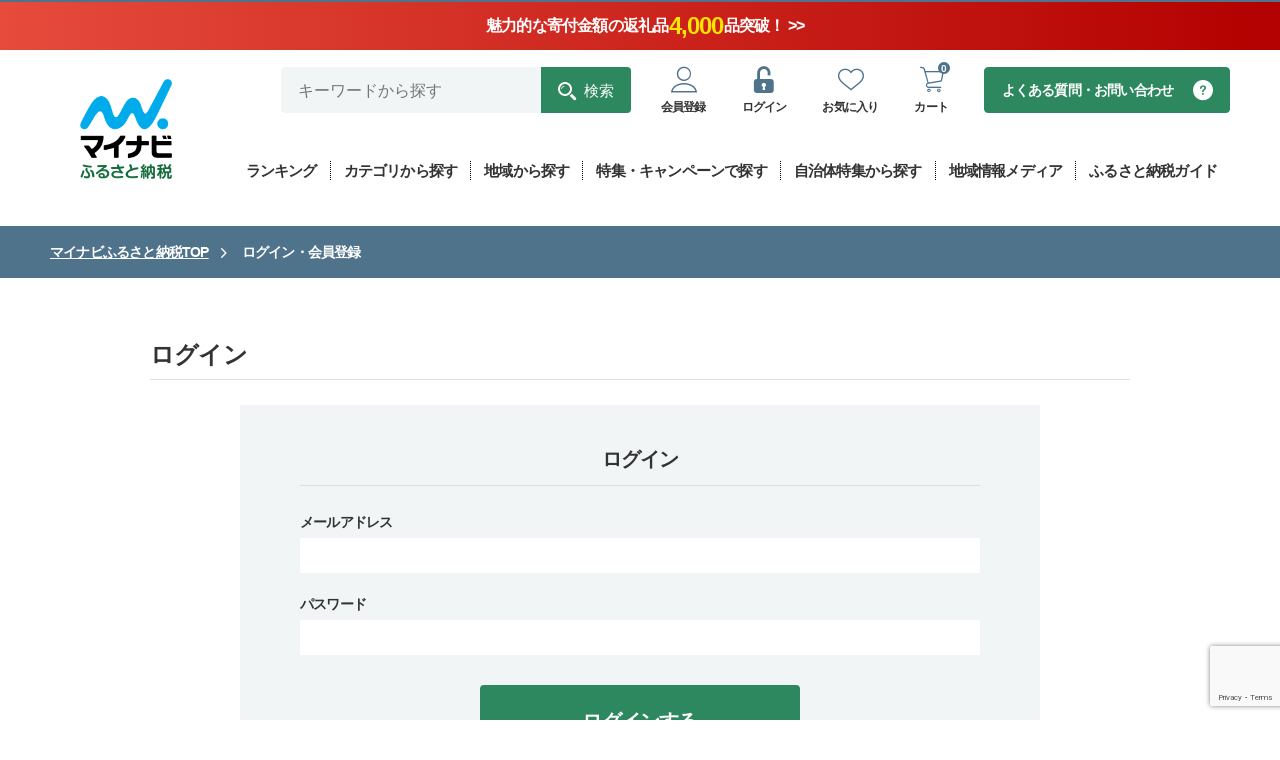

--- FILE ---
content_type: text/html; charset=UTF-8
request_url: https://furusato.mynavi.jp/login/?citycode=062090
body_size: 65765
content:
<!DOCTYPE html>
<html lang="ja">
<head>
	<!-- Google Tag Manager -->
<script>(function(w,d,s,l,i){w[l]=w[l]||[];w[l].push({'gtm.start':
new Date().getTime(),event:'gtm.js'});var f=d.getElementsByTagName(s)[0],
j=d.createElement(s),dl=l!='dataLayer'?'&l='+l:'';j.async=true;j.src=
'https://www.googletagmanager.com/gtm.js?id='+i+dl;f.parentNode.insertBefore(j,f);
})(window,document,'script','dataLayer','GTM-P9P58J4');</script>
<!-- End Google Tag Manager -->
<!-- UNIVERSAL TRACKING -->
<script type="text/javascript">
(function(a,b,c,d,e,f,g){e['ire_o']=c;e[c]=e[c]||function(){(e[c].a=e[c].a||[]).push(arguments)};f=d.createElement(b);g=d.getElementsByTagName(b)[0];f.async=1;f.src=a;g.parentNode.insertBefore(f,g);})('https://utt.impactcdn.com/A5818327-8cf6-4450-9d83-5d0ae071463d1.js','script','ire',document,window);
</script>
<!-- End UNIVERSAL TRACKING -->
<!-- IDENTIFY -->
<script type="text/javascript">
ire('identify', {customerId: '', customerEmail: '', customProfileId: '69799b1586c9e-6h32om0irw-1769577237'});
</script>
<!-- End IDENTIFY -->    <meta charset="UTF-8">
    <meta name="viewport" content="width=device-width,initial-scale=1">
    <meta name="description" content="ふるさと納税をはじめるなら「マイナビふるさと納税」。ふるさと納税で人気の「和牛・ブランド牛」や海産物など全国各地の様々なジャンルのおすすめ返礼品をランキング形式やおすすめ特集ページにてご紹介しております！ふるさと納税について初めての方でも安心してお申し込みができます。">
	<meta name="keywords" content="ふるさと納税,マイナビ,マイナビふるさと納税,ふるさと納税 特産品,寄付 税金控除,ふるさと納税 控除,ふるさと納税 特典,ふるさと納税 計算,ふるさと応援,ふるさと納税 おすすめ,ふるさと納税 還元">
    <title>ログイン・会員登録｜マイナビふるさと納税</title>

    
    <!--OGP設定-->
	<meta property="og:title" content="ログイン・会員登録｜マイナビふるさと納税">
	<meta property="og:type" content="website">
	<meta property="og:description" content="ふるさと納税をはじめるなら「マイナビふるさと納税」。ふるさと納税で人気の「和牛・ブランド牛」や海産物など全国各地の様々なジャンルのおすすめ返礼品をランキング形式やおすすめ特集ページにてご紹介しております！ふるさと納税について初めての方でも安心してお申し込みができます。">
	<meta property="og:image" content="https://furusato.mynavi.jp/assets/img/ogimage.jpg">
	<meta property="og:image:secure_url" content="https://furusato.mynavi.jp/assets/img/ogimage.jpg">
	<meta property="og:url" content="https://furusato.mynavi.jp/">
	<meta property="og:site_name" content="マイナビふるさと納税">

    		<meta name="robots" content="noindex" />
	
    <link rel="stylesheet" href="https://furusato.mynavi.jp/assets/css/slick.css">
	<link rel="stylesheet" href="https://furusato.mynavi.jp/assets/css/common.css">
	<link rel="stylesheet" href="https://furusato.mynavi.jp/assets/css/common-2.css">
	<link rel="stylesheet" href="https://furusato.mynavi.jp/assets/css/common-3.css">

	<script src="https://code.jquery.com/jquery-3.6.0.min.js" integrity="sha256-/xUj+3OJU5yExlq6GSYGSHk7tPXikynS7ogEvDej/m4=" crossorigin="anonymous"></script>

	<link rel="icon" href="/favicon.ico">
	<link rel="icon" href="/icon.svg" type="image/svg+xml">
	<link rel="apple-touch-icon" href="/apple-touch-icon.png">
</head>

<body>
<!-- Google Tag Manager (noscript) -->
<noscript><iframe src="https://www.googletagmanager.com/ns.html?id=GTM-P9P58J4"
height="0" width="0" style="display:none;visibility:hidden"></iframe></noscript>
<!-- End Google Tag Manager (noscript) --><header class="l-header" id="page-top">
<div class="header-notice">
  <a href="https://furusato.mynavi.jp/products/?special_price=1" class="notice-link">
    <!-- カウントダウン -->
    <span class="header-countdown" id="countDownArea">
      <span class="countdown-text">
        2025年ふるさと納税の受付終了まで
        <span class="num days text-number"></span>日
        <span class="num hours text-number"></span>時間
        <span class="num minutes text-number"></span>分
        <span class="num seconds text-number"></span>秒
      </span>
    </span>
    <!-- 上部告知バナー -->
    <span class="header-notice-inner">
      <span class="notice-text">
          魅力的な寄付金額の返礼品
          <span class="notice-count text-number"></span>
          品突破！ >>
        </span>
    </span>
  </a>
</div><div class="l-header-bar__inner u-pc__none">
  <div>「マイナビ」が運営するふるさと納税サイト</div>
      <div>
      <a href="https://furusato.mynavi.jp/login/#entryArea">会員登録はこちら</a>
    </div>
  </div>    <div class="l-header__inner">
        <h1 class="l-header__logo">
            <a class="l-header__logo--inner" href="https://furusato.mynavi.jp/" gtm-label="header-logo">
                <img class="u-pc__none" src="https://furusato.mynavi.jp/assets/img/logo.webp" alt="マイナビふるさと納税" />
                <img class="u-sp__none" src="https://furusato.mynavi.jp/assets/img/logo_square.webp" alt="マイナビふるさと納税" />
            </a>
        </h1>

        <div class="l-header-menu">
            <div class="l-header-user">
                <!--search-pc-->
                <div class="l-header-search__pc">
                    <form id="form1" class="c-search__pc" method="get" action="https://furusato.mynavi.jp/products/">
                        <input type="text" id="search_word" name="word" placeholder="キーワードから探す" gtm-label="header-search-text">
                        <button type="submit" gtm-label="header-search-submit"><span class="icon-search">検索</span></button>
                    </form>
                </div>
                <!--end search-->

                <div class="l-header-user__menu">
                    <ul class="l-header-user__inner">
                                                <li class="l-header-user__inner--item c-user__btn u-sp__none">
                            <a href="https://furusato.mynavi.jp/login/#entryArea" gtm-label="header-regist"><span class="icon-user-line c-user__btn--icon"></span><p class="c-user__btn--small">会員登録</p></a>
                        </li>
                        <li class="l-header-user__inner--item c-user__btn">
                            <a href="https://furusato.mynavi.jp/login/" gtm-label="header-login"><span class="icon-unlock-keyhole c-user__btn--icon"></span><p class="c-user__btn--small">ログイン</p></a>
                        </li>
                                                <li class="l-header-user__inner--item u-pc__none">
                            <a href="https://furusato.mynavi.jp/feature/about/" gtm-label="header-about" data-href="#menu-campaign_sp" class="header-about js-lowmenu"><span class="icon-beginner c-user__btn--icon"></span>
                            <p class="c-user__btn--small">ガイド</p></a>
                        </li>
                        <li class="l-header-user__inner--item c-user__btn">
                         							<a href="https://furusato.mynavi.jp/login/?fv_flg=1" gtm-label="header-favorite"><span class="icon-heart-line c-user__btn--icon"></span><p class="c-user__btn--small">お気に入り</p></a>
                                                </li>
                        <li class="l-header-user__inner--item c-user__btn">
                            <a href="https://furusato.mynavi.jp/cart/" gtm-label="header-cart"><span class="icon-cart-line c-user__btn--icon"></span><p class="c-circle-number">0</p><p class="c-user__btn--small">カート</p></a>
                        </li>
                    </ul>
                </div>

                <div class="l-header-faq__pc"><a class="c-faq__btn--c2" href="https://furusato.mynavi.jp/faq/" gtm-label="header-contact">よくある質問・お問い合わせ</a></div>
            </div>

            <!--menu-pc-->
            <div class="l-header-menu__pc">
                <ul class="l-header-menu__inner">
                    <li class="l-header-menu__inner--item">
                        <a href="https://furusato.mynavi.jp/ranking/" data-href="#menu-ranking" class="js-lowmenu"><p class="l-header-menu__label">ランキング</p></a>

                        <div class="l-header-lower-menu ranking" id="menu-ranking">
                            <div class="l-header-lower-menu__inner">
                                <div class="l-header-lower-menu__list col4">
                                    <ul>
                                    				        				                                    <li class="l-header-lower-menu__btn2"><a href="https://furusato.mynavi.jp/ranking/niku/" gtm-label="header-ranking-肉">肉</a></li>
	                                													        				                                    <li class="l-header-lower-menu__btn2"><a href="https://furusato.mynavi.jp/ranking/kome/" gtm-label="header-ranking-米・パン">米・パン</a></li>
	                                													        				                                    <li class="l-header-lower-menu__btn2"><a href="https://furusato.mynavi.jp/ranking/fruit/" gtm-label="header-ranking-果物類">果物類</a></li>
	                                													        				                                    <li class="l-header-lower-menu__btn2"><a href="https://furusato.mynavi.jp/ranking/sakana/" gtm-label="header-ranking-魚介類・海産物">魚介類・海産物</a></li>
	                                													        				                                    <li class="l-header-lower-menu__btn2"><a href="https://furusato.mynavi.jp/ranking/vagi/" gtm-label="header-ranking-野菜類">野菜類</a></li>
	                                													        				                                    <li class="l-header-lower-menu__btn2"><a href="https://furusato.mynavi.jp/ranking/egg/" gtm-label="header-ranking-卵">卵</a></li>
	                                													        				                                    <li class="l-header-lower-menu__btn2"><a href="https://furusato.mynavi.jp/ranking/sake/" gtm-label="header-ranking-お酒・アルコール">お酒・アルコール</a></li>
	                                													        				                                    <li class="l-header-lower-menu__btn2"><a href="https://furusato.mynavi.jp/ranking/drink/" gtm-label="header-ranking-飲料類">飲料類</a></li>
	                                													        				                                    <li class="l-header-lower-menu__btn2"><a href="https://furusato.mynavi.jp/ranking/snack/" gtm-label="header-ranking-菓子">菓子</a></li>
	                                													        				                                    <li class="l-header-lower-menu__btn2"><a href="https://furusato.mynavi.jp/ranking/kakou/" gtm-label="header-ranking-加工食品">加工食品</a></li>
	                                													        				                                    <li class="l-header-lower-menu__btn2"><a href="https://furusato.mynavi.jp/ranking/men/" gtm-label="header-ranking-麺類">麺類</a></li>
	                                													        				                                    <li class="l-header-lower-menu__btn2"><a href="https://furusato.mynavi.jp/ranking/chomiryo/" gtm-label="header-ranking-調味料・油">調味料・油</a></li>
	                                													        				                                    <li class="l-header-lower-menu__btn2"><a href="https://furusato.mynavi.jp/ranking/nabe/" gtm-label="header-ranking-鍋セット">鍋セット</a></li>
	                                													        				                                    <li class="l-header-lower-menu__btn2"><a href="https://furusato.mynavi.jp/ranking/travel/" gtm-label="header-ranking-旅行・体験">旅行・体験</a></li>
	                                													        				                                    <li class="l-header-lower-menu__btn2"><a href="https://furusato.mynavi.jp/ranking/rei/" gtm-label="header-ranking-地域のお礼の品">地域のお礼の品</a></li>
	                                													        				                                    <li class="l-header-lower-menu__btn2"><a href="https://furusato.mynavi.jp/ranking/sports/" gtm-label="header-ranking-スポーツ・アウトドア">スポーツ・アウトドア</a></li>
	                                													        				                                    <li class="l-header-lower-menu__btn2"><a href="https://furusato.mynavi.jp/ranking/zakka/" gtm-label="header-ranking-雑貨・日用品">雑貨・日用品・家電</a></li>
	                                													        				                                    <li class="l-header-lower-menu__btn2"><a href="https://furusato.mynavi.jp/ranking/biyou/" gtm-label="header-ranking-美容">美容</a></li>
	                                													        				                                    <li class="l-header-lower-menu__btn2"><a href="https://furusato.mynavi.jp/ranking/fashon/" gtm-label="header-ranking-ファッション">ファッション</a></li>
	                                													        				                                    <li class="l-header-lower-menu__btn2"><a href="https://furusato.mynavi.jp/ranking/koge/" gtm-label="header-ranking-工芸品・装飾品">工芸品・装飾品</a></li>
	                                													        												                                    </ul>
                                </div>

                                <p class="l-header-lower-menu__btn"><a href="https://furusato.mynavi.jp/ranking/" gtm-label="header-ranking-all">総合ランキングを見る</a></p>
                            </div>
                        </div>
                    </li>
                    <li class="l-header-menu__inner--item">
                        <a href="https://furusato.mynavi.jp/products/" data-href="#menu-products" class="js-lowmenu"><p class="l-header-menu__label">カテゴリから探す</p></a>

                        <div class="l-header-lower-menu product" id="menu-products">
                            <div class="l-header-lower-menu__inner">
                                <div class="l-header-lower-menu__list col4">
                                    <ul>
                                    				   						                                    <li class="l-header-lower-menu__btn2"><a href="https://furusato.mynavi.jp/products/?cv=1" gtm-label="header-products-肉">肉</a></li>
	                             														   						                                    <li class="l-header-lower-menu__btn2"><a href="https://furusato.mynavi.jp/products/?cv=2" gtm-label="header-products-米・パン">米・パン</a></li>
	                             														   						                                    <li class="l-header-lower-menu__btn2"><a href="https://furusato.mynavi.jp/products/?cv=3" gtm-label="header-products-果物類">果物類</a></li>
	                             														   						                                    <li class="l-header-lower-menu__btn2"><a href="https://furusato.mynavi.jp/products/?cv=4" gtm-label="header-products-魚介類・海産物">魚介類・海産物</a></li>
	                             														   						                                    <li class="l-header-lower-menu__btn2"><a href="https://furusato.mynavi.jp/products/?cv=5" gtm-label="header-products-野菜類">野菜類</a></li>
	                             														   						                                    <li class="l-header-lower-menu__btn2"><a href="https://furusato.mynavi.jp/products/?cv=6" gtm-label="header-products-卵">卵</a></li>
	                             														   						                                    <li class="l-header-lower-menu__btn2"><a href="https://furusato.mynavi.jp/products/?cv=7" gtm-label="header-products-お酒・アルコール">お酒・アルコール</a></li>
	                             														   						                                    <li class="l-header-lower-menu__btn2"><a href="https://furusato.mynavi.jp/products/?cv=8" gtm-label="header-products-飲料類">飲料類</a></li>
	                             														   						                                    <li class="l-header-lower-menu__btn2"><a href="https://furusato.mynavi.jp/products/?cv=9" gtm-label="header-products-菓子">菓子</a></li>
	                             														   						                                    <li class="l-header-lower-menu__btn2"><a href="https://furusato.mynavi.jp/products/?cv=10" gtm-label="header-products-加工食品">加工食品</a></li>
	                             														   						                                    <li class="l-header-lower-menu__btn2"><a href="https://furusato.mynavi.jp/products/?cv=11" gtm-label="header-products-麺類">麺類</a></li>
	                             														   						                                    <li class="l-header-lower-menu__btn2"><a href="https://furusato.mynavi.jp/products/?cv=12" gtm-label="header-products-調味料・油">調味料・油</a></li>
	                             														   						                                    <li class="l-header-lower-menu__btn2"><a href="https://furusato.mynavi.jp/products/?cv=13" gtm-label="header-products-鍋セット">鍋セット</a></li>
	                             														   						                                    <li class="l-header-lower-menu__btn2"><a href="https://furusato.mynavi.jp/products/?cv=14" gtm-label="header-products-旅行・体験">旅行・体験</a></li>
	                             														   						                                    <li class="l-header-lower-menu__btn2"><a href="https://furusato.mynavi.jp/products/?cv=15" gtm-label="header-products-地域のお礼の品">地域のお礼の品</a></li>
	                             														   						                                    <li class="l-header-lower-menu__btn2"><a href="https://furusato.mynavi.jp/products/?cv=16" gtm-label="header-products-スポーツ・アウトドア">スポーツ・アウトドア</a></li>
	                             														   						                                    <li class="l-header-lower-menu__btn2"><a href="https://furusato.mynavi.jp/products/?cv=17" gtm-label="header-products-雑貨・日用品">雑貨・日用品・家電</a></li>
	                             														   						                                    <li class="l-header-lower-menu__btn2"><a href="https://furusato.mynavi.jp/products/?cv=18" gtm-label="header-products-美容">美容</a></li>
	                             														   						                                    <li class="l-header-lower-menu__btn2"><a href="https://furusato.mynavi.jp/products/?cv=19" gtm-label="header-products-ファッション">ファッション</a></li>
	                             														   						                                    <li class="l-header-lower-menu__btn2"><a href="https://furusato.mynavi.jp/products/?cv=20" gtm-label="header-products-工芸品・装飾品">工芸品・装飾品</a></li>
	                             														   														                                    </ul>
                                </div>

                                <p class="l-header-lower-menu__btn"><a href="https://furusato.mynavi.jp/products/" gtm-label="header-category-all">全ての返礼品を見る</a></p>
                            </div>
                        </div>
                    </li>
                    <li class="l-header-menu__inner--item">
                        <a href="https://furusato.mynavi.jp/municipal/" gtm-label="header-munisipal"><p class="l-header-menu__label">地域から探す</p></a>
                    </li>
                    <li class="l-header-menu__inner--item">
                        <a href="https://furusato.mynavi.jp/campaign/" gtm-label="header-campaign"><p class="l-header-menu__label">特集・キャンペーンで探す</p></a>
                    </li>
                    <li class="l-header-menu__inner--item">
                        <a href="https://furusato.mynavi.jp/pr/" gtm-label="header-pr"><p class="l-header-menu__label">自治体特集から探す</p></a>
                    </li>
                    <li class="l-header-menu__inner--item">
                        <a href="https://furusato.mynavi.jp/blog/" gtm-label="header-flat"><p class="l-header-menu__label">地域情報メディア</p></a>
                    </li>

                    <li class="l-header-menu__inner--item">
                        <a href="https://furusato.mynavi.jp/feature/about/" data-href="#menu-campaign" class="js-lowmenu"><p class="l-header-menu__label">ふるさと納税ガイド</p></a>

                        <div class="l-header-lower-menu" id="menu-campaign">
                            <div class="l-header-lower-menu__inner">
                                <p class="l-header-lower-menu__btn theme-about"><a href="https://furusato.mynavi.jp/feature/about/" gtm-label="header-about">ふるさと納税とは？</a></p>

                                <div class="l-header-lower-menu__list">
                                    <ul>
                                        <li><p class="l-header-lower-menu__btn"><a href="https://furusato.mynavi.jp/feature/flow/" gtm-label="header-flow">ふるさと納税の流れ</a></p></li>
                                        <li><p class="l-header-lower-menu__btn"><a href="https://furusato.mynavi.jp/feature/donation-limit/" gtm-label="header-donation-limit">控除上限額について</a></p></li>
                                        <li><p class="l-header-lower-menu__btn"><a href="https://furusato.mynavi.jp/feature/onestop/" gtm-label="header-onestop">ワンストップ特例制度</a></p></li>
                                        <li><p class="l-header-lower-menu__btn"><a href="https://furusato.mynavi.jp/feature/onestop/online/" gtm-label="header-onlineonestop">オンラインワンストップ申請</a></p></li>
                                        <li><p class="l-header-lower-menu__btn"><a href="https://furusato.mynavi.jp/feature/tax-return/" gtm-label="header-tax-return">確定申告について</a></p></li>
                                        <li><p class="l-header-lower-menu__btn"><a href="https://furusato.mynavi.jp/feature/deduction/" gtm-label="header-deduction">控除確認方法</a></p></li>
                                        <li><p class="l-header-lower-menu__btn"><a href="https://furusato.mynavi.jp/feature/after-flow/" gtm-label="header-after-flow">ふるさと納税後の手続き</a></p></li>
                                        <li><p class="l-header-lower-menu__btn"><a href="https://furusato.mynavi.jp/feature/yearplan/" gtm-label="header-yearplan">ふるさと納税年間計画2025</a></p></li>
                                        <li><p class="l-header-lower-menu__btn"><a href="https://furusato.mynavi.jp/feature/comic/" gtm-label="header-comic">マンガで解説！ふるさと納税</a></p></li>
                                        <li><p class="l-header-lower-menu__btn"><a href="https://furusato.mynavi.jp/feature/movie/" gtm-label="header-movie">動画で解説！ふるさと納税</a></p></li>
                                        <li><p class="l-header-lower-menu__btn"><a href="https://furusato.mynavi.jp/faq/" gtm-label="header-faq">よくある質問</a></p></li>
                                        <li><p class="l-header-lower-menu__btn"><a href="https://furusato.mynavi.jp/feature/about_furusato/" gtm-label="header-furusato">マイナビふるさと納税とは？</a></p></li>
                                    </ul>
                                </div>
                            </div>
                        </div>
                    </li>
                </ul>
            </div>
        </div>
    </div>

    <!--search-sp-->
    <div class="l-header-search__sp">
        <form id="form1" class="c-search__sp" method="get" action="https://furusato.mynavi.jp/products/">
            <input type="text" name="word" id="search_word2" placeholder="キーワードから探す" gtm-label="header-search-text">
            <button type="submit"><span class="icon-search" gtm-label="header-search-submit"></span></button>
        </form>
    </div>

    <!--menu-sp-->
    <div class="l-header-menu l-header-menu__sp">
        <ul class="l-header-menu__inner">
            <li class="l-header-menu__inner--item">
                <a href="https://furusato.mynavi.jp/ranking/" data-href="#menu-ranking_sp" class="js-lowmenu" gtm-label="header-ranking"><span class="icon-crown l-header-menu__icon"></span><p class="l-header-menu__label--vertical">ランキング</p></a>

                <div class="l-header-lower-menu ranking" id="menu-ranking_sp">
                    <div class="l-header-lower-menu__inner">
                        <p class="l-header-lower-menu__btn"><a href="https://furusato.mynavi.jp/ranking/" gtm-label="header-ranking-all">総合ランキングを見る</a></p>

                        <div class="l-header-lower-menu__list col4">
                            <ul>
                            		        			                                <li class="l-header-lower-menu__btn2"><a href="https://furusato.mynavi.jp/ranking/niku/" gtm-label="header-ranking-肉">肉</a></li>
                            									        			                                <li class="l-header-lower-menu__btn2"><a href="https://furusato.mynavi.jp/ranking/kome/" gtm-label="header-ranking-米・パン">米・パン</a></li>
                            									        			                                <li class="l-header-lower-menu__btn2"><a href="https://furusato.mynavi.jp/ranking/fruit/" gtm-label="header-ranking-果物類">果物類</a></li>
                            									        			                                <li class="l-header-lower-menu__btn2"><a href="https://furusato.mynavi.jp/ranking/sakana/" gtm-label="header-ranking-魚介類・海産物">魚介類・海産物</a></li>
                            									        			                                <li class="l-header-lower-menu__btn2"><a href="https://furusato.mynavi.jp/ranking/vagi/" gtm-label="header-ranking-野菜類">野菜類</a></li>
                            									        			                                <li class="l-header-lower-menu__btn2"><a href="https://furusato.mynavi.jp/ranking/egg/" gtm-label="header-ranking-卵">卵</a></li>
                            									        			                                <li class="l-header-lower-menu__btn2"><a href="https://furusato.mynavi.jp/ranking/sake/" gtm-label="header-ranking-お酒・アルコール">お酒・アルコール</a></li>
                            									        			                                <li class="l-header-lower-menu__btn2"><a href="https://furusato.mynavi.jp/ranking/drink/" gtm-label="header-ranking-飲料類">飲料類</a></li>
                            									        			                                <li class="l-header-lower-menu__btn2"><a href="https://furusato.mynavi.jp/ranking/snack/" gtm-label="header-ranking-菓子">菓子</a></li>
                            									        			                                <li class="l-header-lower-menu__btn2"><a href="https://furusato.mynavi.jp/ranking/kakou/" gtm-label="header-ranking-加工食品">加工食品</a></li>
                            									        			                                <li class="l-header-lower-menu__btn2"><a href="https://furusato.mynavi.jp/ranking/men/" gtm-label="header-ranking-麺類">麺類</a></li>
                            									        			                                <li class="l-header-lower-menu__btn2"><a href="https://furusato.mynavi.jp/ranking/chomiryo/" gtm-label="header-ranking-調味料・油">調味料・油</a></li>
                            									        			                                <li class="l-header-lower-menu__btn2"><a href="https://furusato.mynavi.jp/ranking/nabe/" gtm-label="header-ranking-鍋セット">鍋セット</a></li>
                            									        			                                <li class="l-header-lower-menu__btn2"><a href="https://furusato.mynavi.jp/ranking/travel/" gtm-label="header-ranking-旅行・体験">旅行・体験</a></li>
                            									        			                                <li class="l-header-lower-menu__btn2"><a href="https://furusato.mynavi.jp/ranking/rei/" gtm-label="header-ranking-地域のお礼の品">地域のお礼の品</a></li>
                            									        			                                <li class="l-header-lower-menu__btn2"><a href="https://furusato.mynavi.jp/ranking/sports/" gtm-label="header-ranking-スポーツ・アウトドア">スポーツ・アウトドア</a></li>
                            									        			                                <li class="l-header-lower-menu__btn2"><a href="https://furusato.mynavi.jp/ranking/zakka/" gtm-label="header-ranking-雑貨・日用品">雑貨・日用品・家電</a></li>
                            									        			                                <li class="l-header-lower-menu__btn2"><a href="https://furusato.mynavi.jp/ranking/biyou/" gtm-label="header-ranking-美容">美容</a></li>
                            									        			                                <li class="l-header-lower-menu__btn2"><a href="https://furusato.mynavi.jp/ranking/fashon/" gtm-label="header-ranking-ファッション">ファッション</a></li>
                            									        			                                <li class="l-header-lower-menu__btn2"><a href="https://furusato.mynavi.jp/ranking/koge/" gtm-label="header-ranking-工芸品・装飾品">工芸品・装飾品</a></li>
                            									        										                            </ul>
                        </div>
                    </div>
                </div>
            </li>
            <li class="l-header-menu__inner--item">
                <a href="https://furusato.mynavi.jp/products/" data-href="#menu-products_sp" class="js-lowmenu" gtm-label="header-products"><span class="icon-meat l-header-menu__icon"></span><p class="l-header-menu__label">カテゴリ</p></a>

                <div class="l-header-lower-menu product" id="menu-products_sp">
                    <div class="l-header-lower-menu__inner">
                        <div class="l-header-lower-menu__list col4">
                            <ul>
                            		   					                                <li class="l-header-lower-menu__btn2"><a href="https://furusato.mynavi.jp/products/?cv=1" gtm-label="header-products-肉">肉</a></li>
                         										   					                                <li class="l-header-lower-menu__btn2"><a href="https://furusato.mynavi.jp/products/?cv=2" gtm-label="header-products-米・パン">米・パン</a></li>
                         										   					                                <li class="l-header-lower-menu__btn2"><a href="https://furusato.mynavi.jp/products/?cv=3" gtm-label="header-products-果物類">果物類</a></li>
                         										   					                                <li class="l-header-lower-menu__btn2"><a href="https://furusato.mynavi.jp/products/?cv=4" gtm-label="header-products-魚介類・海産物">魚介類・海産物</a></li>
                         										   					                                <li class="l-header-lower-menu__btn2"><a href="https://furusato.mynavi.jp/products/?cv=5" gtm-label="header-products-野菜類">野菜類</a></li>
                         										   					                                <li class="l-header-lower-menu__btn2"><a href="https://furusato.mynavi.jp/products/?cv=6" gtm-label="header-products-卵">卵</a></li>
                         										   					                                <li class="l-header-lower-menu__btn2"><a href="https://furusato.mynavi.jp/products/?cv=7" gtm-label="header-products-お酒・アルコール">お酒・アルコール</a></li>
                         										   					                                <li class="l-header-lower-menu__btn2"><a href="https://furusato.mynavi.jp/products/?cv=8" gtm-label="header-products-飲料類">飲料類</a></li>
                         										   					                                <li class="l-header-lower-menu__btn2"><a href="https://furusato.mynavi.jp/products/?cv=9" gtm-label="header-products-菓子">菓子</a></li>
                         										   					                                <li class="l-header-lower-menu__btn2"><a href="https://furusato.mynavi.jp/products/?cv=10" gtm-label="header-products-加工食品">加工食品</a></li>
                         										   					                                <li class="l-header-lower-menu__btn2"><a href="https://furusato.mynavi.jp/products/?cv=11" gtm-label="header-products-麺類">麺類</a></li>
                         										   					                                <li class="l-header-lower-menu__btn2"><a href="https://furusato.mynavi.jp/products/?cv=12" gtm-label="header-products-調味料・油">調味料・油</a></li>
                         										   					                                <li class="l-header-lower-menu__btn2"><a href="https://furusato.mynavi.jp/products/?cv=13" gtm-label="header-products-鍋セット">鍋セット</a></li>
                         										   					                                <li class="l-header-lower-menu__btn2"><a href="https://furusato.mynavi.jp/products/?cv=14" gtm-label="header-products-旅行・体験">旅行・体験</a></li>
                         										   					                                <li class="l-header-lower-menu__btn2"><a href="https://furusato.mynavi.jp/products/?cv=15" gtm-label="header-products-地域のお礼の品">地域のお礼の品</a></li>
                         										   					                                <li class="l-header-lower-menu__btn2"><a href="https://furusato.mynavi.jp/products/?cv=16" gtm-label="header-products-スポーツ・アウトドア">スポーツ・アウトドア</a></li>
                         										   					                                <li class="l-header-lower-menu__btn2"><a href="https://furusato.mynavi.jp/products/?cv=17" gtm-label="header-products-雑貨・日用品">雑貨・日用品・家電</a></li>
                         										   					                                <li class="l-header-lower-menu__btn2"><a href="https://furusato.mynavi.jp/products/?cv=18" gtm-label="header-products-美容">美容</a></li>
                         										   					                                <li class="l-header-lower-menu__btn2"><a href="https://furusato.mynavi.jp/products/?cv=19" gtm-label="header-products-ファッション">ファッション</a></li>
                         										   					                                <li class="l-header-lower-menu__btn2"><a href="https://furusato.mynavi.jp/products/?cv=20" gtm-label="header-products-工芸品・装飾品">工芸品・装飾品</a></li>
                         										   												                            </ul>
                        </div>

                        <p class="l-header-lower-menu__btn"><a href="https://furusato.mynavi.jp/products/" gtm-label="header-category-all">全ての返礼品を見る</a></p>
                    </div>
                </div>
            </li>
            <li class="l-header-menu__inner--item">
                <a href="https://furusato.mynavi.jp/municipal/" gtm-label="header-munisipal"><span class="icon-map-location l-header-menu__icon"></span><p class="l-header-menu__label">地域</p></a>
            </li>
            <li class="l-header-menu__inner--item">
                <a href="https://furusato.mynavi.jp/campaign/" gtm-label="header-campaign"><span class="icon-circle-star l-header-menu__icon"></span><p class="l-header-menu__label--vertical">特集</p></a>
            </li>
        </ul>
        <div class="l-header-lower-menu l-header-lower-menu-about" id="menu-campaign_sp">
            <div class="l-header-lower-menu__inner">
                <p class="l-header-lower-menu__btn theme-about"><a href="https://furusato.mynavi.jp/feature/about/" gtm-label="header-about">ふるさと納税とは？</a></p>

                <div class="l-header-lower-menu__list">
                    <ul>
                        <li><p class="l-header-lower-menu__btn"><a href="https://furusato.mynavi.jp/feature/flow/" gtm-label="header-flow">ふるさと納税の流れ</a></p></li>
                        <li><p class="l-header-lower-menu__btn"><a href="https://furusato.mynavi.jp/feature/donation-limit/" gtm-label="header-donation-limit">控除上限額について</a></p></li>
                        <li><p class="l-header-lower-menu__btn"><a href="https://furusato.mynavi.jp/feature/onestop/" gtm-label="header-onestop">ワンストップ特例制度</a></p></li>
                        <li><p class="l-header-lower-menu__btn"><a href="https://furusato.mynavi.jp/feature/onestop/online/" gtm-label="header-onlineonestop">オンラインワンストップ申請</a></p></li>
                        <li><p class="l-header-lower-menu__btn"><a href="https://furusato.mynavi.jp/feature/tax-return/" gtm-label="header-tax-return">確定申告について</a></p></li>
                        <li><p class="l-header-lower-menu__btn"><a href="https://furusato.mynavi.jp/feature/deduction/" gtm-label="header-deduction">控除確認方法</a></p></li>
                        <li><p class="l-header-lower-menu__btn"><a href="https://furusato.mynavi.jp/feature/after-flow/" gtm-label="header-after-flow">ふるさと納税後の手続き</a></p></li>
                        <li><p class="l-header-lower-menu__btn"><a href="https://furusato.mynavi.jp/feature/yearplan/" gtm-label="header-yearplan">ふるさと納税年間計画2025</a></p></li>
                        <li><p class="l-header-lower-menu__btn"><a href="https://furusato.mynavi.jp/feature/comic/" gtm-label="header-comic">マンガで解説！ふるさと納税</a></p></li>
                        <li><p class="l-header-lower-menu__btn"><a href="https://furusato.mynavi.jp/feature/movie/" gtm-label="header-movie">動画で解説！ふるさと納税</a></p></li>
                        <li><p class="l-header-lower-menu__btn"><a href="https://furusato.mynavi.jp/faq/" gtm-label="header-faq">よくある質問</a></p></li>
                        <li><p class="l-header-lower-menu__btn"><a href="https://furusato.mynavi.jp/feature/about_furusato/" gtm-label="header-furusato">マイナビふるさと納税とは？</a></p></li>
                    </ul>
                </div>
            </div>
        </div>
    </div>
</header>
    <div class="breadcrumbs">
        <ul>
            <li class="icon-chevron-right-2"><a href="https://furusato.mynavi.jp/">マイナビふるさと納税TOP</a></li>
            <li>ログイン・会員登録</li>
        </ul>
    </div>
    <div id="login" class="login outer-wrap no-sidebar">
        <main class="login__contents">
            <div class="login__contents__member">
                <h2>ログイン</h2>
                <div class="login__contents__member__login">
                    <h3>ログイン</h3>
                    <form id="frm" method="post" action="https://furusato.mynavi.jp/login/do">
					<input type="hidden" name="recaptcha_token" id="recaptcha-token">
					<input type="hidden" name="cart_flg" value="0">
																<input type="hidden" name="citycode" value="062090">
															                    					<input type="hidden" name="uniqid" value="b2c2c68ac54a65084f79d2af39f8b6d87a5368092f5cf976a57a8404e291185f" />
<input type="hidden" name="ethna_csrf" value="a306ca283b66d8ef63333d5e637e1771" />

                        <dl>
                            <dt>メールアドレス</dt>
                            <dd>
                                <input id="login_mail" name="login_mail" type="email" value="">
                            </dd>
                        </dl>
                        <dl>
                            <dt>パスワード</dt>
                            <dd>
                                <input name="login_pass" id="login_pass" type="password">
                            </dd>
                        </dl>
                        
                        <div class="p-index__primary--btn">
                            <a class="c-primary__btn" href="javascript:void(0);" onClick="submitSend();"><span class="c-primary__btn--basic">ログインする</span></a>
                        </div>
                        <div class="retention-area">
                            <label for="retention">
                                <input id="retention" type="checkbox" name="auto_flg" value="1"><span>ログイン状態を記録する</span>
                            </label>
                        </div>
                    </form>
                    <div class="link-area">
                        <a href="https://furusato.mynavi.jp/contact/">メールアドレスを忘れた場合はお問い合わせへ</a><span class="pc">/</span><a href="https://furusato.mynavi.jp/repass/">パスワードを忘れた場合はこちら</a>
                    </div>
                </div>

                <div class="login__contents__member__login" style="margin-bottom: 35px;">
                    <h3>
                        Amazonアカウントでログイン
                        <span class="amazon-connect-text">お持ちのAmazonアカウントを連携すると、AmazonのID・パスワードでログインすることができます。</span>
                        <span class="amazon-connect-notice">
                            ※マイページでの連携前に下記からログインを進めると、新規会員登録となります。<a href="https://furusato.mynavi.jp/faq/#faq10-13">詳しくはこちら</a>
                        </span>
                    </h3>
                    <div class="p-index__primary--btn amazon-connect-btn">
                        <div id="AmazonPayButton" class="amazon-connect-btn-inner"></div>
                    </div>
                </div>

                <h2 id="entryArea">新規会員登録</h2>
                <div class="login__contents__member__regist" style="margin-bottom: 35px;">
                    <h3>新規会員登録</h3>
                    <div class="p-index__primary--btn">
                        <a class="c-primary__btn" href="https://furusato.mynavi.jp/regist/?citycode=062090"><span class="c-primary__btn--basic">会員登録ページへ</span></a>
                    </div>
                </div>

                <div class="login__contents__member__regist">
                    <h3>
                        Amazon連携で簡単ログイン！
                        <span class="amazon-connect-text">Amazonアカウントに登録されている会員情報を使用して新規会員登録が可能です。</span>
                    </h3>
                    <div class="p-index__primary--btn amazon-connect-btn">
                        <div id="AmazonPayButton2" class="amazon-connect-btn-inner"></div>
                    </div>
                </div>
            </div>
        </main>
    </div>

<footer class="l-footer">
<div class="l-footer__top">
<p class="l-footer__returntop"><span><a href="#page-top" class="page-top-scroll-btn"><span class="scroll-btn-one">▲</span>
            <span class="scroll-btn-two">上へ</span></a></span></p>

<div class="l-footer__content">
    <div class="l-footer__seach">
        <div class="l-footer__seach--title u-sp__none">返礼品を探す</div>
        <div class="l-footer__seach--inner">
            <div class="l-footer__seach--column">
                <div class="l-footer__category"><a href="https://furusato.mynavi.jp/products/" gtm-label="footer-category">カテゴリから探す</a></div>
                <ul class="l-footer__items">
                				             		<li class="l-footer__items--item"><a href="https://furusato.mynavi.jp/products/?cv=1" gtm-label="footer-1_肉">肉</a></li>
             									             		<li class="l-footer__items--item"><a href="https://furusato.mynavi.jp/products/?cv=2" gtm-label="footer-2_米・パン">米・パン</a></li>
             									             		<li class="l-footer__items--item"><a href="https://furusato.mynavi.jp/products/?cv=3" gtm-label="footer-3_果物類">果物類</a></li>
             									             		<li class="l-footer__items--item"><a href="https://furusato.mynavi.jp/products/?cv=4" gtm-label="footer-4_魚介類・海産物">魚介類・海産物</a></li>
             									             		<li class="l-footer__items--item"><a href="https://furusato.mynavi.jp/products/?cv=5" gtm-label="footer-5_野菜類">野菜類</a></li>
             									             		<li class="l-footer__items--item"><a href="https://furusato.mynavi.jp/products/?cv=6" gtm-label="footer-6_卵">卵</a></li>
             									             		<li class="l-footer__items--item"><a href="https://furusato.mynavi.jp/products/?cv=7" gtm-label="footer-7_お酒・アルコール">お酒・アルコール</a></li>
             									             		<li class="l-footer__items--item"><a href="https://furusato.mynavi.jp/products/?cv=8" gtm-label="footer-8_飲料類">飲料類</a></li>
             									             		<li class="l-footer__items--item"><a href="https://furusato.mynavi.jp/products/?cv=9" gtm-label="footer-9_菓子">菓子</a></li>
             									             		<li class="l-footer__items--item"><a href="https://furusato.mynavi.jp/products/?cv=10" gtm-label="footer-10_加工食品">加工食品</a></li>
             									             		<li class="l-footer__items--item"><a href="https://furusato.mynavi.jp/products/?cv=11" gtm-label="footer-11_麺類">麺類</a></li>
             									             		<li class="l-footer__items--item"><a href="https://furusato.mynavi.jp/products/?cv=12" gtm-label="footer-12_調味料・油">調味料・油</a></li>
             									             		<li class="l-footer__items--item"><a href="https://furusato.mynavi.jp/products/?cv=13" gtm-label="footer-13_鍋セット">鍋セット</a></li>
             									             		<li class="l-footer__items--item"><a href="https://furusato.mynavi.jp/products/?cv=14" gtm-label="footer-14_旅行・体験">旅行・体験</a></li>
             									             		<li class="l-footer__items--item"><a href="https://furusato.mynavi.jp/products/?cv=15" gtm-label="footer-15_地域のお礼の品">地域のお礼の品</a></li>
             									             		<li class="l-footer__items--item"><a href="https://furusato.mynavi.jp/products/?cv=16" gtm-label="footer-16_スポーツ・アウトドア">スポーツ・アウトドア</a></li>
             									             		<li class="l-footer__items--item"><a href="https://furusato.mynavi.jp/products/?cv=17" gtm-label="footer-17_雑貨・日用品">雑貨・日用品・家電</a></li>
             									             		<li class="l-footer__items--item"><a href="https://furusato.mynavi.jp/products/?cv=18" gtm-label="footer-18_美容">美容</a></li>
             									             		<li class="l-footer__items--item"><a href="https://furusato.mynavi.jp/products/?cv=19" gtm-label="footer-19_ファッション">ファッション</a></li>
             									             		<li class="l-footer__items--item"><a href="https://furusato.mynavi.jp/products/?cv=20" gtm-label="footer-20_工芸品・装飾品">工芸品・装飾品</a></li>
             													                </ul>
            </div>
            <div class="l-footer__seach--column">
                <div class="l-footer__category"><a href="https://furusato.mynavi.jp/municipal/" gtm-label="footer-munisipal">地域から探す</a></div>
                <ul class="l-footer__items">
                				                    <li class="l-footer__items--item"><a href="https://furusato.mynavi.jp/municipal/area/1/">北海道地方</a></li>
              									                    <li class="l-footer__items--item"><a href="https://furusato.mynavi.jp/municipal/area/2/">東北地方</a></li>
              									                    <li class="l-footer__items--item"><a href="https://furusato.mynavi.jp/municipal/area/3/">関東地方</a></li>
              									                    <li class="l-footer__items--item"><a href="https://furusato.mynavi.jp/municipal/area/4/">中部地方</a></li>
              									                    <li class="l-footer__items--item"><a href="https://furusato.mynavi.jp/municipal/area/5/">近畿地方</a></li>
              									                    <li class="l-footer__items--item"><a href="https://furusato.mynavi.jp/municipal/area/6/">中国地方</a></li>
              									                    <li class="l-footer__items--item"><a href="https://furusato.mynavi.jp/municipal/area/7/">四国地方</a></li>
              									                    <li class="l-footer__items--item"><a href="https://furusato.mynavi.jp/municipal/area/8/">九州地方</a></li>
              									                    <li class="l-footer__items--item"><a href="https://furusato.mynavi.jp/municipal/area/9/">沖縄地方</a></li>
              					                </ul>
                <div class="l-footer__seach">
                    <div class="l-footer__category"><a href="https://furusato.mynavi.jp/campaign/" gtm-label="footer-campaign">特集から探す</a></div>
                    <div class="l-footer__category"><a href="https://furusato.mynavi.jp/ranking/" gtm-label="footer-ranking">ランキングから探す</a></div>
                    <div class="l-footer__category"><a href="https://furusato.mynavi.jp/blog/" gtm-label="footer-flat">地域情報メディア</a></div>
                    <div class="l-footer__category"><a href="https://furusato.mynavi.jp/faq/" gtm-label="footer-faq">よくある質問</a></div>
                </div>
            </div>
        </div>
    </div>
    <div class="l-footer__about u-sp__none">
        <div class="l-footer__about--title">マイナビふるさと納税について</div>
        <div class="l-footer__category"><a href="https://furusato.mynavi.jp/feature/about/" gtm-label="footer-about">はじめてのふるさと納税</a></div>
        <div class="l-footer__category"><a href="https://furusato.mynavi.jp/simulation/" gtm-label="footer-simulation">控除額シミュレーション</a></div>
    </div>
</div>
<div class="l-footer__content">
<!--     <div class="l-footer__seach">
        <div class="l-footer__category"><a href="/campaign/" gtm-label="footer-campaign">特集から探す</a></div>
        <div class="l-footer__category"><a href="/ranking/" gtm-label="footer-ranking">ランキングから探す</a></div>
    </div> -->
</div>
</div>
<div class="l-footer__bottom">
    <div class="l-footer__bottom--inner">
        <div class="l-footer__logo"><a href="https://furusato.mynavi.jp/" gtm-label="footer-logo"><img src="https://furusato.mynavi.jp/assets/img/logo.webp" width="307" height="32" alt="マイナビふるさと納税"></a></div>
        <ul class="l-footer__bottom--items">
            <li class="l-footer__bottom--item"><a href="https://furusato.mynavi.jp/terms/" gtm-label="footer-tems">利用規約</a></li>
            <li class="l-footer__bottom--item"><a href="https://furusato.mynavi.jp/privacy/" gtm-label="footer-privacy">個人情報の取扱いについて</a></li>
            <li class="l-footer__bottom--item"><a href="https://furusato.mynavi.jp/link/" gtm-label="footer-link">リンクについて</a></li>
            <li class="l-footer__bottom--item"><a href="https://furusato.mynavi.jp/contact/" gtm-label="footer-contact">お問い合わせ</a></li>
            <li class="l-footer__bottom--item"><a href="https://www.mynavi.jp/company/" gtm-label="footer-company">運営会社</a></li>
        </ul>
    </div>
</div>
</footer>

<!-- ===== Mynavi Footer Start ===== -->
<link rel="stylesheet" type="text/css" media="all" href="https://furusato.mynavi.jp/assets/css/reset.css">
<link rel="stylesheet" type="text/css" media="all" href="https://furusato.mynavi.jp/assets/css/footer.css">
<!-- ===== Footer Start ===== -->
<div id="GlobalFooter" class="u-sp__none">
    <div id="FooterLogo">
        <a href="https://www.mynavi.jp/" target="_blank">
            <img src="https://furusato.mynavi.jp/assets/img/cmn/logo.gif" width="70" height="61" alt="株式会社マイナビ" />
        </a>
    </div>
    <div id="FooterService">
        <div id="FooterServiceHead" class="clearfix">
            <div class="FooterTitle">マイナビグループの関連サイト</div>
        </div>
        <div id="FooterServiceCont">
            <dl class="clearfix">
                <dt class="pl">求人情報</dt>
                <div class="flex">
                    <dd><a href="https://job.mynavi.jp/" target="_blank">学生の就活</a></dd>
                    <dd><a href="https://global.mynavi.jp/" target="_blank">留学経験者の就活</a></dd>
                    <dd><a href="https://nurse.mynavi.jp/" target="_blank">看護学生向け</a></dd>
                    <dd><a href="https://resident.mynavi.jp/" target="_blank">医学生・研修医向け</a></dd>
                    <dd><a href="https://dokuritsu.mynavi.jp/" target="_blank">独立・開業情報</a></dd>
                    <dd><a href="https://tenshoku.mynavi.jp/" target="_blank">転職・求人情報</a></dd>
                    <dd><a href="https://tenshoku.mynavi.jp/global/" target="_blank">海外求人</a></dd>
                    <dd><a href="https://mynavi.agentsearch.jp/" target="_blank">転職エージェント</a></dd>
                    <dd><a href="https://baito.mynavi.jp/" target="_blank">アルバイト</a></dd>
                    <dd><a href="https://part.mynavi.jp/" target="_blank">パート</a></dd>
                    <dd><a href="https://mynavi-ms.jp/" target="_blank">ミドル・シニアの求人</a></dd>
                    <dd><a href="https://mpt-shoukai.mynavi.jp/" target="_blank">障害者に特化した求人紹介サービス</a></dd>
                    <dd class="last"><a href="https://mynavi-kaigo.jp/" target="_blank">福祉・介護の転職／パート</a></dd>
                </div>
            </dl>
            <dl class="clearfix">
                <dt>進路情報</dt>
                <div class="flex">
                    <dd class="last"><a href="https://shingaku.mynavi.jp/" target="_blank">高校生の進路情報</a></dd>
                </div>
            </dl>
            <dl class="clearfix">
                <dt class="pl">情報サービス</dt>
                <div class="flex">
                    <dd><a href="https://jobsearch.mynavi.jp/" target="_blank">求人情報まとめサイト</a></dd>
                    <dd><a href="https://news.mynavi.jp/" target="_blank">総合・専門ニュース</a></dd>
                    <dd><a href="https://teens-ch.mynavi.jp/" target="_blank">10代のチャレンジサイト</a></dd>
                    <dd><a href="https://teenslab.mynavi.jp/" target="_blank">ティーンマーケティング支援</a></dd>
                    <dd><a href="https://gakumado.mynavi.jp/" target="_blank">大学生活情報</a></dd>
                    <dd><a href="https://woman.mynavi.jp/" target="_blank">働く女性の生活情報</a></dd>
                    <dd><a href="https://book.mynavi.jp/" target="_blank">雑誌・書籍・ソフト</a></dd>
                    <dd><a href="https://wedding.mynavi.jp/" target="_blank">ウエディング情報</a></dd>
                    <dd><a href="https://www.sekaken.jp/" target="_blank">世界遺産検定</a></dd>
                    <dd><a href="https://agri.mynavi.jp/" target="_blank">総合農業情報サイト</a></dd>
                    <dd><a href="https://kosodate.mynavi.jp/" target="_blank">マイナビ子育て</a></dd>
                    <dd><a href="https://osusume.mynavi.jp/" target="_blank">お買い物サポートメディア</a></dd>
                    <dd><a href="https://furusato.mynavi.jp/" target="_blank">ふるさと納税サイト</a></dd>
                    <dd class="last"><a href="https://clinic.mynavi.jp/" target="_blank">医療施設情報メディア</a></dd>
                </div>
            </dl>
            <dl class="clearfix">
                <dt class="pl">人材派遣・紹介</dt>
                <div class="flex">
                    <dd><a href="https://staff.mynavi.jp/" target="_blank">人材派遣</a></dd>
                    <dd><a href="https://mynavi-creator.jp/" target="_blank">Web・ゲーム業界の転職</a></dd>
                    <dd><a href="https://mynavi-job20s.jp/" target="_blank">20代・第二新卒</a></dd>
                    <dd><a href="https://shinsotsu.mynavi-agent.jp/" target="_blank">新卒紹介</a></dd>
                    <dd><a href="https://mynavi-agent.jp/" target="_blank">転職コンサルティング</a></dd>
                    <dd><a href="https://executive.mynavi-agent.jp/" target="_blank">エグゼクティブ転職</a></dd>
                    <dd><a href="https://cpa.mynavi.jp/" target="_blank">会計士の転職</a></dd>
                    <dd><a href="https://zeirishi.mynavi-agent.jp/" target="_blank">税理士の求人・転職</a></dd>
                    <dd><a href="https://komon.mynavi-agent.jp/" target="_blank">顧問紹介</a></dd>
                    <dd><a href="https://pharma.mynavi.jp/" target="_blank">薬剤師の転職</a></dd>
                    <dd><a href="https://kango.mynavi.jp/" target="_blank">看護師の求人</a></dd>
                    <dd><a href="https://co-medical.mynavi.jp/" target="_blank">コメディカル求人</a></dd>
                    <dd><a href="https://doctor.mynavi.jp/" target="_blank">医師の求人</a></dd>
                    <dd><a href="https://hoiku.mynavi.jp/" target="_blank">保育士の求人</a></dd>
                    <dd><a href="https://mynavi-cr.jp/" target="_blank">無期雇用派遣</a></dd>
                    <dd><a href="https://ms-mynavi.jp/jinzai/" target="_blank">ミドル・シニア</a></dd>
                    <dd><a href="https://kaigoshoku.mynavi.jp/" target="_blank">介護の求人</a></dd>
                    <dd><a href="https://jobearth.mynavi.jp/" target="_blank">マイナビ農林水産ジョブアス</a></dd>
                    <dd class="last"><a href="https://global-saponet.mgl.mynavi.jp/service/all/" target="_blank">外国人材の紹介</a></dd>
                </div>
            </dl>
            <dl class="clearfix">
                <dt>法人向け</dt>
                <div class="flex">
                    <dd><a href="https://hrd.mynavi.jp/" target="_blank">研修サービス</a></dd>
                    <dd><a href="https://mynavi-bx.jp/" target="_blank">業務効率化支援（BPO）</a></dd>
                    <dd><a href="https://msc.mynavi.jp/" target="_blank">発送代行</a></dd>
                    <dd><a href="https://kenkokeiei.mynavi.jp/" target="_blank">健康経営</a></dd>
                    <dd class="last"><a href="https://biz.mynavi.jp/" target="_blank">社宅手配</a></dd>
                </div>
            </dl>
        </div>
    </div>

    <div id="FooterCorp">
        <div id="FooterCorpInfo">
            <div id="FooterCorpId">
                <div id="FooterCorpName">
                    <a href="https://www.mynavi.jp/" target="_blank">
                        <img src="https://furusato.mynavi.jp/assets/img/cmn/corp_name.gif" width="100" height="13" alt="株式会社マイナビ">
                    </a>
                </div>
                <p id="copyright">Copyright &copy; Mynavi Corporation</p>
            </div>
            <div id="FooterCorpLink">
                <ul>
                    <li><a href="https://www.mynavi.jp/company/" target="_blank">会社概要</a></li>
                    <li><a href="https://www.mynavi.jp/access/" target="_blank">アクセス</a></li>
                    <li><a href="https://www.mynavi.jp/company/sustainability/" target="_blank">サスティナビリティ</a></li>
                    <li><a href="https://www.mynavi.jp/recruit/" target="_blank">採用</a></li>
                    <li><a href="https://www.mynavi.jp/company/group/" target="_blank">グループ企業</a></li>
                    <li class="last"><a href="https://www.mynavi.jp/privacy/" target="_blank">個人情報保護方針</a></li>
                </ul>
            </div>
        </div>
    </div>
    <div id="privacy">
        <a href="https://privacymark.jp/" target="_blank" rel="nofollow">
            <img src="https://conts1.mynv.jp/privacy.png" onerror="this.onerror = null;this.src='https://conts2.mynv.jp/privacy.png';" width="75" height="75" alt="プライバシーマーク" loading="lazy" />
        </a>
    </div>
</div>
<!-- // ===== Mynavi Footer End ===== -->

<script src="https://furusato.mynavi.jp/assets/js/sp/suggest.js"></script>
<script src="https://furusato.mynavi.jp/assets/js/slick.min.js"></script>
<script src="https://furusato.mynavi.jp/assets/js/common.js"></script>
<script src="https://www.google.com/recaptcha/api.js?render=6Lfza5IlAAAAAPcY_gTDtP577_jOqxqNO9G_jTXk"></script>
<script>
    /**
    * 画面表示時にreCaptchaトークン生成
    */
    $(document).ready(function() {
      if('1'){
          grecaptcha.ready(function() {
            grecaptcha.execute('6Lfza5IlAAAAAPcY_gTDtP577_jOqxqNO9G_jTXk', {action: "login"}).then(function(token) {
              var recaptchaToken = document.getElementById('recaptcha-token');
              recaptchaToken.value = token;
          });
        });
      }
    });

</script>
<script>
var sb_flg = true;
function submitSend() {
	if(sb_flg){
		sb_flg = false;
		$('#frm').submit();
	}
	return false;
}
</script>

<!-- AmazonPay -->
<script src="https://static-fe.payments-amazon.com/checkout.js"></script>
<script type="text/javascript" charset="utf-8">
	amazon.Pay.signout();
	amazon.Pay.renderButton('#AmazonPayButton', {
	    merchantId: 'A16QORLPKG35ZG',
	    ledgerCurrency: 'JPY',
	    sandbox: false,
	    checkoutLanguage: 'ja_JP',
	    productType: 'SignIn',
	    placement: 'Other',
	    buttonColor: 'Gold',
	    signInConfig: {
	        payloadJSON: '{"storeId":"amzn1.application-oa2-client.be8ba4cefb3a421f8b7acc21edf1ebe8","signInReturnUrl":"https://furusato.mynavi.jp/login/amazon_pay","signInCancelUrl":"https://furusato.mynavi.jp/login/","signInScopes":["name","email","postalCode","shippingAddress","billingAddress","phoneNumber"]}',
	        signature: 'LxJ0o6q2XB0EtUJxpOD8ReYNiKiTPd5CUkc/6gAlk6E4C/Rnhnf3Zhv/H+I/FvaLijFKFomOIWB9w+gmTejxw790QSqdIJXZm4dnFVSXkm36lOvmg9iDPR3sfxo1Q980WXvTBDAMWd/gKewUbQRXGDgch46tsYrr9poavcPmTzhcgbINca0fGKOFxtfGvjhpvHCiYmBG7/H0P1LBDmxukzw842e80ui0h2QANKETtwRPokiFjftmf8XEI6Ql/knO/RUkBQFjXwUxtgiNCKqo1hgcDKF4F4wVJMXqT6R7o3rbOIEsikcWKSDNw1n7Ytq6flyVq16oEjgnppdVE5PUsw==',
	        publicKeyId: 'AGMWUEPTV4GHSPZQCXRTA4GW'
	    }
	});
    amazon.Pay.renderButton('#AmazonPayButton2', {
	    merchantId: 'A16QORLPKG35ZG',
	    ledgerCurrency: 'JPY',
	    sandbox: false,
	    checkoutLanguage: 'ja_JP',
	    productType: 'SignIn',
	    placement: 'Other',
	    buttonColor: 'Gold',
	    signInConfig: {
	        payloadJSON: '{"storeId":"amzn1.application-oa2-client.be8ba4cefb3a421f8b7acc21edf1ebe8","signInReturnUrl":"https://furusato.mynavi.jp/login/amazon_pay","signInCancelUrl":"https://furusato.mynavi.jp/login/","signInScopes":["name","email","postalCode","shippingAddress","billingAddress","phoneNumber"]}',
	        signature: 'LxJ0o6q2XB0EtUJxpOD8ReYNiKiTPd5CUkc/6gAlk6E4C/Rnhnf3Zhv/H+I/FvaLijFKFomOIWB9w+gmTejxw790QSqdIJXZm4dnFVSXkm36lOvmg9iDPR3sfxo1Q980WXvTBDAMWd/gKewUbQRXGDgch46tsYrr9poavcPmTzhcgbINca0fGKOFxtfGvjhpvHCiYmBG7/H0P1LBDmxukzw842e80ui0h2QANKETtwRPokiFjftmf8XEI6Ql/knO/RUkBQFjXwUxtgiNCKqo1hgcDKF4F4wVJMXqT6R7o3rbOIEsikcWKSDNw1n7Ytq6flyVq16oEjgnppdVE5PUsw==',
	        publicKeyId: 'AGMWUEPTV4GHSPZQCXRTA4GW'
	    }
	});
</script>
</body>
</html>

--- FILE ---
content_type: text/html; charset=utf-8
request_url: https://www.google.com/recaptcha/api2/anchor?ar=1&k=6Lfza5IlAAAAAPcY_gTDtP577_jOqxqNO9G_jTXk&co=aHR0cHM6Ly9mdXJ1c2F0by5teW5hdmkuanA6NDQz&hl=en&v=N67nZn4AqZkNcbeMu4prBgzg&size=invisible&anchor-ms=20000&execute-ms=30000&cb=dqdfkzikv9ng
body_size: 48621
content:
<!DOCTYPE HTML><html dir="ltr" lang="en"><head><meta http-equiv="Content-Type" content="text/html; charset=UTF-8">
<meta http-equiv="X-UA-Compatible" content="IE=edge">
<title>reCAPTCHA</title>
<style type="text/css">
/* cyrillic-ext */
@font-face {
  font-family: 'Roboto';
  font-style: normal;
  font-weight: 400;
  font-stretch: 100%;
  src: url(//fonts.gstatic.com/s/roboto/v48/KFO7CnqEu92Fr1ME7kSn66aGLdTylUAMa3GUBHMdazTgWw.woff2) format('woff2');
  unicode-range: U+0460-052F, U+1C80-1C8A, U+20B4, U+2DE0-2DFF, U+A640-A69F, U+FE2E-FE2F;
}
/* cyrillic */
@font-face {
  font-family: 'Roboto';
  font-style: normal;
  font-weight: 400;
  font-stretch: 100%;
  src: url(//fonts.gstatic.com/s/roboto/v48/KFO7CnqEu92Fr1ME7kSn66aGLdTylUAMa3iUBHMdazTgWw.woff2) format('woff2');
  unicode-range: U+0301, U+0400-045F, U+0490-0491, U+04B0-04B1, U+2116;
}
/* greek-ext */
@font-face {
  font-family: 'Roboto';
  font-style: normal;
  font-weight: 400;
  font-stretch: 100%;
  src: url(//fonts.gstatic.com/s/roboto/v48/KFO7CnqEu92Fr1ME7kSn66aGLdTylUAMa3CUBHMdazTgWw.woff2) format('woff2');
  unicode-range: U+1F00-1FFF;
}
/* greek */
@font-face {
  font-family: 'Roboto';
  font-style: normal;
  font-weight: 400;
  font-stretch: 100%;
  src: url(//fonts.gstatic.com/s/roboto/v48/KFO7CnqEu92Fr1ME7kSn66aGLdTylUAMa3-UBHMdazTgWw.woff2) format('woff2');
  unicode-range: U+0370-0377, U+037A-037F, U+0384-038A, U+038C, U+038E-03A1, U+03A3-03FF;
}
/* math */
@font-face {
  font-family: 'Roboto';
  font-style: normal;
  font-weight: 400;
  font-stretch: 100%;
  src: url(//fonts.gstatic.com/s/roboto/v48/KFO7CnqEu92Fr1ME7kSn66aGLdTylUAMawCUBHMdazTgWw.woff2) format('woff2');
  unicode-range: U+0302-0303, U+0305, U+0307-0308, U+0310, U+0312, U+0315, U+031A, U+0326-0327, U+032C, U+032F-0330, U+0332-0333, U+0338, U+033A, U+0346, U+034D, U+0391-03A1, U+03A3-03A9, U+03B1-03C9, U+03D1, U+03D5-03D6, U+03F0-03F1, U+03F4-03F5, U+2016-2017, U+2034-2038, U+203C, U+2040, U+2043, U+2047, U+2050, U+2057, U+205F, U+2070-2071, U+2074-208E, U+2090-209C, U+20D0-20DC, U+20E1, U+20E5-20EF, U+2100-2112, U+2114-2115, U+2117-2121, U+2123-214F, U+2190, U+2192, U+2194-21AE, U+21B0-21E5, U+21F1-21F2, U+21F4-2211, U+2213-2214, U+2216-22FF, U+2308-230B, U+2310, U+2319, U+231C-2321, U+2336-237A, U+237C, U+2395, U+239B-23B7, U+23D0, U+23DC-23E1, U+2474-2475, U+25AF, U+25B3, U+25B7, U+25BD, U+25C1, U+25CA, U+25CC, U+25FB, U+266D-266F, U+27C0-27FF, U+2900-2AFF, U+2B0E-2B11, U+2B30-2B4C, U+2BFE, U+3030, U+FF5B, U+FF5D, U+1D400-1D7FF, U+1EE00-1EEFF;
}
/* symbols */
@font-face {
  font-family: 'Roboto';
  font-style: normal;
  font-weight: 400;
  font-stretch: 100%;
  src: url(//fonts.gstatic.com/s/roboto/v48/KFO7CnqEu92Fr1ME7kSn66aGLdTylUAMaxKUBHMdazTgWw.woff2) format('woff2');
  unicode-range: U+0001-000C, U+000E-001F, U+007F-009F, U+20DD-20E0, U+20E2-20E4, U+2150-218F, U+2190, U+2192, U+2194-2199, U+21AF, U+21E6-21F0, U+21F3, U+2218-2219, U+2299, U+22C4-22C6, U+2300-243F, U+2440-244A, U+2460-24FF, U+25A0-27BF, U+2800-28FF, U+2921-2922, U+2981, U+29BF, U+29EB, U+2B00-2BFF, U+4DC0-4DFF, U+FFF9-FFFB, U+10140-1018E, U+10190-1019C, U+101A0, U+101D0-101FD, U+102E0-102FB, U+10E60-10E7E, U+1D2C0-1D2D3, U+1D2E0-1D37F, U+1F000-1F0FF, U+1F100-1F1AD, U+1F1E6-1F1FF, U+1F30D-1F30F, U+1F315, U+1F31C, U+1F31E, U+1F320-1F32C, U+1F336, U+1F378, U+1F37D, U+1F382, U+1F393-1F39F, U+1F3A7-1F3A8, U+1F3AC-1F3AF, U+1F3C2, U+1F3C4-1F3C6, U+1F3CA-1F3CE, U+1F3D4-1F3E0, U+1F3ED, U+1F3F1-1F3F3, U+1F3F5-1F3F7, U+1F408, U+1F415, U+1F41F, U+1F426, U+1F43F, U+1F441-1F442, U+1F444, U+1F446-1F449, U+1F44C-1F44E, U+1F453, U+1F46A, U+1F47D, U+1F4A3, U+1F4B0, U+1F4B3, U+1F4B9, U+1F4BB, U+1F4BF, U+1F4C8-1F4CB, U+1F4D6, U+1F4DA, U+1F4DF, U+1F4E3-1F4E6, U+1F4EA-1F4ED, U+1F4F7, U+1F4F9-1F4FB, U+1F4FD-1F4FE, U+1F503, U+1F507-1F50B, U+1F50D, U+1F512-1F513, U+1F53E-1F54A, U+1F54F-1F5FA, U+1F610, U+1F650-1F67F, U+1F687, U+1F68D, U+1F691, U+1F694, U+1F698, U+1F6AD, U+1F6B2, U+1F6B9-1F6BA, U+1F6BC, U+1F6C6-1F6CF, U+1F6D3-1F6D7, U+1F6E0-1F6EA, U+1F6F0-1F6F3, U+1F6F7-1F6FC, U+1F700-1F7FF, U+1F800-1F80B, U+1F810-1F847, U+1F850-1F859, U+1F860-1F887, U+1F890-1F8AD, U+1F8B0-1F8BB, U+1F8C0-1F8C1, U+1F900-1F90B, U+1F93B, U+1F946, U+1F984, U+1F996, U+1F9E9, U+1FA00-1FA6F, U+1FA70-1FA7C, U+1FA80-1FA89, U+1FA8F-1FAC6, U+1FACE-1FADC, U+1FADF-1FAE9, U+1FAF0-1FAF8, U+1FB00-1FBFF;
}
/* vietnamese */
@font-face {
  font-family: 'Roboto';
  font-style: normal;
  font-weight: 400;
  font-stretch: 100%;
  src: url(//fonts.gstatic.com/s/roboto/v48/KFO7CnqEu92Fr1ME7kSn66aGLdTylUAMa3OUBHMdazTgWw.woff2) format('woff2');
  unicode-range: U+0102-0103, U+0110-0111, U+0128-0129, U+0168-0169, U+01A0-01A1, U+01AF-01B0, U+0300-0301, U+0303-0304, U+0308-0309, U+0323, U+0329, U+1EA0-1EF9, U+20AB;
}
/* latin-ext */
@font-face {
  font-family: 'Roboto';
  font-style: normal;
  font-weight: 400;
  font-stretch: 100%;
  src: url(//fonts.gstatic.com/s/roboto/v48/KFO7CnqEu92Fr1ME7kSn66aGLdTylUAMa3KUBHMdazTgWw.woff2) format('woff2');
  unicode-range: U+0100-02BA, U+02BD-02C5, U+02C7-02CC, U+02CE-02D7, U+02DD-02FF, U+0304, U+0308, U+0329, U+1D00-1DBF, U+1E00-1E9F, U+1EF2-1EFF, U+2020, U+20A0-20AB, U+20AD-20C0, U+2113, U+2C60-2C7F, U+A720-A7FF;
}
/* latin */
@font-face {
  font-family: 'Roboto';
  font-style: normal;
  font-weight: 400;
  font-stretch: 100%;
  src: url(//fonts.gstatic.com/s/roboto/v48/KFO7CnqEu92Fr1ME7kSn66aGLdTylUAMa3yUBHMdazQ.woff2) format('woff2');
  unicode-range: U+0000-00FF, U+0131, U+0152-0153, U+02BB-02BC, U+02C6, U+02DA, U+02DC, U+0304, U+0308, U+0329, U+2000-206F, U+20AC, U+2122, U+2191, U+2193, U+2212, U+2215, U+FEFF, U+FFFD;
}
/* cyrillic-ext */
@font-face {
  font-family: 'Roboto';
  font-style: normal;
  font-weight: 500;
  font-stretch: 100%;
  src: url(//fonts.gstatic.com/s/roboto/v48/KFO7CnqEu92Fr1ME7kSn66aGLdTylUAMa3GUBHMdazTgWw.woff2) format('woff2');
  unicode-range: U+0460-052F, U+1C80-1C8A, U+20B4, U+2DE0-2DFF, U+A640-A69F, U+FE2E-FE2F;
}
/* cyrillic */
@font-face {
  font-family: 'Roboto';
  font-style: normal;
  font-weight: 500;
  font-stretch: 100%;
  src: url(//fonts.gstatic.com/s/roboto/v48/KFO7CnqEu92Fr1ME7kSn66aGLdTylUAMa3iUBHMdazTgWw.woff2) format('woff2');
  unicode-range: U+0301, U+0400-045F, U+0490-0491, U+04B0-04B1, U+2116;
}
/* greek-ext */
@font-face {
  font-family: 'Roboto';
  font-style: normal;
  font-weight: 500;
  font-stretch: 100%;
  src: url(//fonts.gstatic.com/s/roboto/v48/KFO7CnqEu92Fr1ME7kSn66aGLdTylUAMa3CUBHMdazTgWw.woff2) format('woff2');
  unicode-range: U+1F00-1FFF;
}
/* greek */
@font-face {
  font-family: 'Roboto';
  font-style: normal;
  font-weight: 500;
  font-stretch: 100%;
  src: url(//fonts.gstatic.com/s/roboto/v48/KFO7CnqEu92Fr1ME7kSn66aGLdTylUAMa3-UBHMdazTgWw.woff2) format('woff2');
  unicode-range: U+0370-0377, U+037A-037F, U+0384-038A, U+038C, U+038E-03A1, U+03A3-03FF;
}
/* math */
@font-face {
  font-family: 'Roboto';
  font-style: normal;
  font-weight: 500;
  font-stretch: 100%;
  src: url(//fonts.gstatic.com/s/roboto/v48/KFO7CnqEu92Fr1ME7kSn66aGLdTylUAMawCUBHMdazTgWw.woff2) format('woff2');
  unicode-range: U+0302-0303, U+0305, U+0307-0308, U+0310, U+0312, U+0315, U+031A, U+0326-0327, U+032C, U+032F-0330, U+0332-0333, U+0338, U+033A, U+0346, U+034D, U+0391-03A1, U+03A3-03A9, U+03B1-03C9, U+03D1, U+03D5-03D6, U+03F0-03F1, U+03F4-03F5, U+2016-2017, U+2034-2038, U+203C, U+2040, U+2043, U+2047, U+2050, U+2057, U+205F, U+2070-2071, U+2074-208E, U+2090-209C, U+20D0-20DC, U+20E1, U+20E5-20EF, U+2100-2112, U+2114-2115, U+2117-2121, U+2123-214F, U+2190, U+2192, U+2194-21AE, U+21B0-21E5, U+21F1-21F2, U+21F4-2211, U+2213-2214, U+2216-22FF, U+2308-230B, U+2310, U+2319, U+231C-2321, U+2336-237A, U+237C, U+2395, U+239B-23B7, U+23D0, U+23DC-23E1, U+2474-2475, U+25AF, U+25B3, U+25B7, U+25BD, U+25C1, U+25CA, U+25CC, U+25FB, U+266D-266F, U+27C0-27FF, U+2900-2AFF, U+2B0E-2B11, U+2B30-2B4C, U+2BFE, U+3030, U+FF5B, U+FF5D, U+1D400-1D7FF, U+1EE00-1EEFF;
}
/* symbols */
@font-face {
  font-family: 'Roboto';
  font-style: normal;
  font-weight: 500;
  font-stretch: 100%;
  src: url(//fonts.gstatic.com/s/roboto/v48/KFO7CnqEu92Fr1ME7kSn66aGLdTylUAMaxKUBHMdazTgWw.woff2) format('woff2');
  unicode-range: U+0001-000C, U+000E-001F, U+007F-009F, U+20DD-20E0, U+20E2-20E4, U+2150-218F, U+2190, U+2192, U+2194-2199, U+21AF, U+21E6-21F0, U+21F3, U+2218-2219, U+2299, U+22C4-22C6, U+2300-243F, U+2440-244A, U+2460-24FF, U+25A0-27BF, U+2800-28FF, U+2921-2922, U+2981, U+29BF, U+29EB, U+2B00-2BFF, U+4DC0-4DFF, U+FFF9-FFFB, U+10140-1018E, U+10190-1019C, U+101A0, U+101D0-101FD, U+102E0-102FB, U+10E60-10E7E, U+1D2C0-1D2D3, U+1D2E0-1D37F, U+1F000-1F0FF, U+1F100-1F1AD, U+1F1E6-1F1FF, U+1F30D-1F30F, U+1F315, U+1F31C, U+1F31E, U+1F320-1F32C, U+1F336, U+1F378, U+1F37D, U+1F382, U+1F393-1F39F, U+1F3A7-1F3A8, U+1F3AC-1F3AF, U+1F3C2, U+1F3C4-1F3C6, U+1F3CA-1F3CE, U+1F3D4-1F3E0, U+1F3ED, U+1F3F1-1F3F3, U+1F3F5-1F3F7, U+1F408, U+1F415, U+1F41F, U+1F426, U+1F43F, U+1F441-1F442, U+1F444, U+1F446-1F449, U+1F44C-1F44E, U+1F453, U+1F46A, U+1F47D, U+1F4A3, U+1F4B0, U+1F4B3, U+1F4B9, U+1F4BB, U+1F4BF, U+1F4C8-1F4CB, U+1F4D6, U+1F4DA, U+1F4DF, U+1F4E3-1F4E6, U+1F4EA-1F4ED, U+1F4F7, U+1F4F9-1F4FB, U+1F4FD-1F4FE, U+1F503, U+1F507-1F50B, U+1F50D, U+1F512-1F513, U+1F53E-1F54A, U+1F54F-1F5FA, U+1F610, U+1F650-1F67F, U+1F687, U+1F68D, U+1F691, U+1F694, U+1F698, U+1F6AD, U+1F6B2, U+1F6B9-1F6BA, U+1F6BC, U+1F6C6-1F6CF, U+1F6D3-1F6D7, U+1F6E0-1F6EA, U+1F6F0-1F6F3, U+1F6F7-1F6FC, U+1F700-1F7FF, U+1F800-1F80B, U+1F810-1F847, U+1F850-1F859, U+1F860-1F887, U+1F890-1F8AD, U+1F8B0-1F8BB, U+1F8C0-1F8C1, U+1F900-1F90B, U+1F93B, U+1F946, U+1F984, U+1F996, U+1F9E9, U+1FA00-1FA6F, U+1FA70-1FA7C, U+1FA80-1FA89, U+1FA8F-1FAC6, U+1FACE-1FADC, U+1FADF-1FAE9, U+1FAF0-1FAF8, U+1FB00-1FBFF;
}
/* vietnamese */
@font-face {
  font-family: 'Roboto';
  font-style: normal;
  font-weight: 500;
  font-stretch: 100%;
  src: url(//fonts.gstatic.com/s/roboto/v48/KFO7CnqEu92Fr1ME7kSn66aGLdTylUAMa3OUBHMdazTgWw.woff2) format('woff2');
  unicode-range: U+0102-0103, U+0110-0111, U+0128-0129, U+0168-0169, U+01A0-01A1, U+01AF-01B0, U+0300-0301, U+0303-0304, U+0308-0309, U+0323, U+0329, U+1EA0-1EF9, U+20AB;
}
/* latin-ext */
@font-face {
  font-family: 'Roboto';
  font-style: normal;
  font-weight: 500;
  font-stretch: 100%;
  src: url(//fonts.gstatic.com/s/roboto/v48/KFO7CnqEu92Fr1ME7kSn66aGLdTylUAMa3KUBHMdazTgWw.woff2) format('woff2');
  unicode-range: U+0100-02BA, U+02BD-02C5, U+02C7-02CC, U+02CE-02D7, U+02DD-02FF, U+0304, U+0308, U+0329, U+1D00-1DBF, U+1E00-1E9F, U+1EF2-1EFF, U+2020, U+20A0-20AB, U+20AD-20C0, U+2113, U+2C60-2C7F, U+A720-A7FF;
}
/* latin */
@font-face {
  font-family: 'Roboto';
  font-style: normal;
  font-weight: 500;
  font-stretch: 100%;
  src: url(//fonts.gstatic.com/s/roboto/v48/KFO7CnqEu92Fr1ME7kSn66aGLdTylUAMa3yUBHMdazQ.woff2) format('woff2');
  unicode-range: U+0000-00FF, U+0131, U+0152-0153, U+02BB-02BC, U+02C6, U+02DA, U+02DC, U+0304, U+0308, U+0329, U+2000-206F, U+20AC, U+2122, U+2191, U+2193, U+2212, U+2215, U+FEFF, U+FFFD;
}
/* cyrillic-ext */
@font-face {
  font-family: 'Roboto';
  font-style: normal;
  font-weight: 900;
  font-stretch: 100%;
  src: url(//fonts.gstatic.com/s/roboto/v48/KFO7CnqEu92Fr1ME7kSn66aGLdTylUAMa3GUBHMdazTgWw.woff2) format('woff2');
  unicode-range: U+0460-052F, U+1C80-1C8A, U+20B4, U+2DE0-2DFF, U+A640-A69F, U+FE2E-FE2F;
}
/* cyrillic */
@font-face {
  font-family: 'Roboto';
  font-style: normal;
  font-weight: 900;
  font-stretch: 100%;
  src: url(//fonts.gstatic.com/s/roboto/v48/KFO7CnqEu92Fr1ME7kSn66aGLdTylUAMa3iUBHMdazTgWw.woff2) format('woff2');
  unicode-range: U+0301, U+0400-045F, U+0490-0491, U+04B0-04B1, U+2116;
}
/* greek-ext */
@font-face {
  font-family: 'Roboto';
  font-style: normal;
  font-weight: 900;
  font-stretch: 100%;
  src: url(//fonts.gstatic.com/s/roboto/v48/KFO7CnqEu92Fr1ME7kSn66aGLdTylUAMa3CUBHMdazTgWw.woff2) format('woff2');
  unicode-range: U+1F00-1FFF;
}
/* greek */
@font-face {
  font-family: 'Roboto';
  font-style: normal;
  font-weight: 900;
  font-stretch: 100%;
  src: url(//fonts.gstatic.com/s/roboto/v48/KFO7CnqEu92Fr1ME7kSn66aGLdTylUAMa3-UBHMdazTgWw.woff2) format('woff2');
  unicode-range: U+0370-0377, U+037A-037F, U+0384-038A, U+038C, U+038E-03A1, U+03A3-03FF;
}
/* math */
@font-face {
  font-family: 'Roboto';
  font-style: normal;
  font-weight: 900;
  font-stretch: 100%;
  src: url(//fonts.gstatic.com/s/roboto/v48/KFO7CnqEu92Fr1ME7kSn66aGLdTylUAMawCUBHMdazTgWw.woff2) format('woff2');
  unicode-range: U+0302-0303, U+0305, U+0307-0308, U+0310, U+0312, U+0315, U+031A, U+0326-0327, U+032C, U+032F-0330, U+0332-0333, U+0338, U+033A, U+0346, U+034D, U+0391-03A1, U+03A3-03A9, U+03B1-03C9, U+03D1, U+03D5-03D6, U+03F0-03F1, U+03F4-03F5, U+2016-2017, U+2034-2038, U+203C, U+2040, U+2043, U+2047, U+2050, U+2057, U+205F, U+2070-2071, U+2074-208E, U+2090-209C, U+20D0-20DC, U+20E1, U+20E5-20EF, U+2100-2112, U+2114-2115, U+2117-2121, U+2123-214F, U+2190, U+2192, U+2194-21AE, U+21B0-21E5, U+21F1-21F2, U+21F4-2211, U+2213-2214, U+2216-22FF, U+2308-230B, U+2310, U+2319, U+231C-2321, U+2336-237A, U+237C, U+2395, U+239B-23B7, U+23D0, U+23DC-23E1, U+2474-2475, U+25AF, U+25B3, U+25B7, U+25BD, U+25C1, U+25CA, U+25CC, U+25FB, U+266D-266F, U+27C0-27FF, U+2900-2AFF, U+2B0E-2B11, U+2B30-2B4C, U+2BFE, U+3030, U+FF5B, U+FF5D, U+1D400-1D7FF, U+1EE00-1EEFF;
}
/* symbols */
@font-face {
  font-family: 'Roboto';
  font-style: normal;
  font-weight: 900;
  font-stretch: 100%;
  src: url(//fonts.gstatic.com/s/roboto/v48/KFO7CnqEu92Fr1ME7kSn66aGLdTylUAMaxKUBHMdazTgWw.woff2) format('woff2');
  unicode-range: U+0001-000C, U+000E-001F, U+007F-009F, U+20DD-20E0, U+20E2-20E4, U+2150-218F, U+2190, U+2192, U+2194-2199, U+21AF, U+21E6-21F0, U+21F3, U+2218-2219, U+2299, U+22C4-22C6, U+2300-243F, U+2440-244A, U+2460-24FF, U+25A0-27BF, U+2800-28FF, U+2921-2922, U+2981, U+29BF, U+29EB, U+2B00-2BFF, U+4DC0-4DFF, U+FFF9-FFFB, U+10140-1018E, U+10190-1019C, U+101A0, U+101D0-101FD, U+102E0-102FB, U+10E60-10E7E, U+1D2C0-1D2D3, U+1D2E0-1D37F, U+1F000-1F0FF, U+1F100-1F1AD, U+1F1E6-1F1FF, U+1F30D-1F30F, U+1F315, U+1F31C, U+1F31E, U+1F320-1F32C, U+1F336, U+1F378, U+1F37D, U+1F382, U+1F393-1F39F, U+1F3A7-1F3A8, U+1F3AC-1F3AF, U+1F3C2, U+1F3C4-1F3C6, U+1F3CA-1F3CE, U+1F3D4-1F3E0, U+1F3ED, U+1F3F1-1F3F3, U+1F3F5-1F3F7, U+1F408, U+1F415, U+1F41F, U+1F426, U+1F43F, U+1F441-1F442, U+1F444, U+1F446-1F449, U+1F44C-1F44E, U+1F453, U+1F46A, U+1F47D, U+1F4A3, U+1F4B0, U+1F4B3, U+1F4B9, U+1F4BB, U+1F4BF, U+1F4C8-1F4CB, U+1F4D6, U+1F4DA, U+1F4DF, U+1F4E3-1F4E6, U+1F4EA-1F4ED, U+1F4F7, U+1F4F9-1F4FB, U+1F4FD-1F4FE, U+1F503, U+1F507-1F50B, U+1F50D, U+1F512-1F513, U+1F53E-1F54A, U+1F54F-1F5FA, U+1F610, U+1F650-1F67F, U+1F687, U+1F68D, U+1F691, U+1F694, U+1F698, U+1F6AD, U+1F6B2, U+1F6B9-1F6BA, U+1F6BC, U+1F6C6-1F6CF, U+1F6D3-1F6D7, U+1F6E0-1F6EA, U+1F6F0-1F6F3, U+1F6F7-1F6FC, U+1F700-1F7FF, U+1F800-1F80B, U+1F810-1F847, U+1F850-1F859, U+1F860-1F887, U+1F890-1F8AD, U+1F8B0-1F8BB, U+1F8C0-1F8C1, U+1F900-1F90B, U+1F93B, U+1F946, U+1F984, U+1F996, U+1F9E9, U+1FA00-1FA6F, U+1FA70-1FA7C, U+1FA80-1FA89, U+1FA8F-1FAC6, U+1FACE-1FADC, U+1FADF-1FAE9, U+1FAF0-1FAF8, U+1FB00-1FBFF;
}
/* vietnamese */
@font-face {
  font-family: 'Roboto';
  font-style: normal;
  font-weight: 900;
  font-stretch: 100%;
  src: url(//fonts.gstatic.com/s/roboto/v48/KFO7CnqEu92Fr1ME7kSn66aGLdTylUAMa3OUBHMdazTgWw.woff2) format('woff2');
  unicode-range: U+0102-0103, U+0110-0111, U+0128-0129, U+0168-0169, U+01A0-01A1, U+01AF-01B0, U+0300-0301, U+0303-0304, U+0308-0309, U+0323, U+0329, U+1EA0-1EF9, U+20AB;
}
/* latin-ext */
@font-face {
  font-family: 'Roboto';
  font-style: normal;
  font-weight: 900;
  font-stretch: 100%;
  src: url(//fonts.gstatic.com/s/roboto/v48/KFO7CnqEu92Fr1ME7kSn66aGLdTylUAMa3KUBHMdazTgWw.woff2) format('woff2');
  unicode-range: U+0100-02BA, U+02BD-02C5, U+02C7-02CC, U+02CE-02D7, U+02DD-02FF, U+0304, U+0308, U+0329, U+1D00-1DBF, U+1E00-1E9F, U+1EF2-1EFF, U+2020, U+20A0-20AB, U+20AD-20C0, U+2113, U+2C60-2C7F, U+A720-A7FF;
}
/* latin */
@font-face {
  font-family: 'Roboto';
  font-style: normal;
  font-weight: 900;
  font-stretch: 100%;
  src: url(//fonts.gstatic.com/s/roboto/v48/KFO7CnqEu92Fr1ME7kSn66aGLdTylUAMa3yUBHMdazQ.woff2) format('woff2');
  unicode-range: U+0000-00FF, U+0131, U+0152-0153, U+02BB-02BC, U+02C6, U+02DA, U+02DC, U+0304, U+0308, U+0329, U+2000-206F, U+20AC, U+2122, U+2191, U+2193, U+2212, U+2215, U+FEFF, U+FFFD;
}

</style>
<link rel="stylesheet" type="text/css" href="https://www.gstatic.com/recaptcha/releases/N67nZn4AqZkNcbeMu4prBgzg/styles__ltr.css">
<script nonce="LbQtn8Rj2yydc22EcR8V5Q" type="text/javascript">window['__recaptcha_api'] = 'https://www.google.com/recaptcha/api2/';</script>
<script type="text/javascript" src="https://www.gstatic.com/recaptcha/releases/N67nZn4AqZkNcbeMu4prBgzg/recaptcha__en.js" nonce="LbQtn8Rj2yydc22EcR8V5Q">
      
    </script></head>
<body><div id="rc-anchor-alert" class="rc-anchor-alert"></div>
<input type="hidden" id="recaptcha-token" value="[base64]">
<script type="text/javascript" nonce="LbQtn8Rj2yydc22EcR8V5Q">
      recaptcha.anchor.Main.init("[\x22ainput\x22,[\x22bgdata\x22,\x22\x22,\[base64]/[base64]/[base64]/bmV3IHJbeF0oY1swXSk6RT09Mj9uZXcgclt4XShjWzBdLGNbMV0pOkU9PTM/bmV3IHJbeF0oY1swXSxjWzFdLGNbMl0pOkU9PTQ/[base64]/[base64]/[base64]/[base64]/[base64]/[base64]/[base64]/[base64]\x22,\[base64]\\u003d\\u003d\x22,\x22cijCpMKtEgE/w7HCkMKiwqFvU8KUw4clw44Cwr04HyZyY8KfwpxJwozCtXfDu8KaJCTCuj3DosKNwoBFUHJ0Pz/Ch8OtC8Kbc8KuW8O6w6ADwrXDi8OuMsOewpVsDMOZIkrDljd5wqLCrcORw7snw4bCr8KewpMfdcKmTcKOHcKHZcOwCQvDtBxJw4ZWwrrDhAN/wqnCvcKqworDqBsFQsOmw5ckXFknw6tlw71YA8KHd8KGw6fDihk5SMK0FW7CuzALw6NTQWnCtcKkw6c3wqfCgsKXG1cFwqhCeStlwq9SHMOqwodneMOuwpXCpWB4woXDoMOxw40hdwRjJ8OJZCV7wpFSHsKUw5nCsMKiw5AawonDvXNgwqVQwoVZVD4YMMORCF/[base64]/Ch8Oqw4s6b3dCLcKeBwfCjBHCl0sBwp3DtMOpw4jDszfDgzBRATFXSMKrwp89EMOjw6NBwpJuHcKfwp/Dg8OLw4o7w7DCnxpBNy/CtcOow6VlTcKvw4TDisKTw7zCuj4vwoJDVDUrcV4Sw45Swpd3w5poAsK1H8Oew6LDvUhMDcOXw4vDmMOpJlFtw4PCp17DiEvDrRHCtsKRZQZ+EcOORMOKw6xfw7LCpFzClMOow7jCgsOPw50FR3RKe8OZRi3Cq8O1MSgYw5EFwqHDksOZw6HCt8Oiwo/CpzlGw6/CosKzwp1mwqHDjCF2wqPDqMKjw6RMwps0NcKJE8Ovw5XDlk5DeTB3wq/[base64]/DqkXCgzsgw4PCpMKOPMKiwqcEw7NxwqbChcOcaMOUFkzCr8Kgw47DlyTCjXLDucKTw5NwDsOJS00Rb8KkK8KOLsKPLUYtNsKowpAXOGbChMKIecO6w58NwpsMZ1Jtw59LwqfDr8Kgf8KtwrQIw7/DmcK3wpHDnUoeRsKgwonDhU/DicO5w4kPwotNwqvDisO+w5rCqBtbw4Zgwp15w6rCjEXDtFR/bCBzBsKPwo4nYcOqw57DulnDocO8w6JHWsOufEjCucKZBm1rCikUwolCwoBNd0rDiMOTeQnDp8KYBkUOwqtBM8OTw6rDlS7CrG7ClxbDs8KDwp3CjcONdsKydnzDiXREw61cacOgw5AJw4AmJMOhPzvDncKfeMK3w7rCoMK/ABgHE8KJwpzDtltEwqHCsW3CrMOeGcO0NSPDigHDiyzCt8OMA2bDpzgDwrhLN3J8HcO2w45IJcKAw5vCkGPCkUPDs8Ktw6LDvgN8w6PDlzRPAcOpwprDkB/CqA9Iw6rCsHEjwpHCr8OGU8OPa8K3w7nCvXVRTADCuVVewrxHUSDDhEoMwp3CgsKJSl0fwrhOwo9+woA6w40sKcOeesOQw7JMwpU6d17DgFELC8OYwofCnRppwp4cwo/DtMODIcO0TsOYKGowwrYCwpbCjcOAdsKzNWhUfcOuNhPDl3TDgVfDnsKYP8Oxw6sXEsOuworCl0gWwp7CqcO6dcKhworDoQXDokB1wosLw6UXwpNLwqwcw5RQU8KEY8KSw57DssOmJsKLKjHDnytrXcOowozDr8O/w71JFcOAAsKfwonDp8OHVG5awrbCs3bDvMOaPsOGwojCpjLClxRvI8OBCD8BB8OkwqJPw4ABw5HCqsKsNHV/w4LCvnTCu8KTQ2Rnw7PCumHCr8OZwrHCrgDChDk7KmXDhzB2JsKxwqPDiTnCucO8AgjDrQEdJXYDUMKOaj7Co8ORwrI1wp1iw5oJHcK/wrXDtcOow77DtF3DmVo+P8OmZMOMCEzCmMObYxYUasOyRE5RE2/ClsOSwqzDjXDDo8KKw6AowoYdw7oGwqkiCnjChcOHN8K4P8O4IsKMc8KjwpsCw6hBVx8ATWoYw4PDkAXDoj5awrvCh8Ovai8law3DocK3MxdnasKGcx7DrcKHRFkRwqs0wpHCg8OkEU3CuzXCksKHw67CoMO+IAvCogjDn1/Cs8KkAxjDv0IefhfCuBARw4jDp8OOeBPDvyUCw7bCp8K9w4DCg8KTZ3pjWAc6FsKpwoVRAcOyJ0B3w5Q1w6TCoBbDpsO4w5woZ05rwq5zw65Fw4fDtDrCmsOSw50UwrYFw7/DkUF+NEbDig7CgUZDKCMQWcKAwrBJZcOwwoDCv8KYOsOawpnCp8OaGTNVNBTDp8OYw4coShzDlG40DwIINMOBJBrCocKUw5YlRBRlYyPDscKLNsKqJMKdwpDCgsO2KFrDu0XDuCMDw4bDpsO8Z0nCkSYiZ0zDoAQEw4EfOcO8KjfDlR/DlMKteE8fKHfChSsfw5YyWlMCwoZzwosUVUrDvcOHwrvCv2YCQMKtAcKXY8ODcko/OcKjFMKOwpYfw6zChBVxG0/Dpys+BcKuL1FuCTYKJ2wLAxzCkVnDqEHDsDwrwpMmw4skZMKEAHAzAsKMw5rCoMO7w6rCnkxdw7Udb8KRd8OuX3vCvHpnw7xoFWTDlyzCvcO8wqXCtlt2QQ/DoDdbW8OywrFaOghoSEZ4SWZranfCoyjCj8KiEG/DowzDnRzCsyvDkCrDqRXCih/Dm8OuKsKbNEbDr8OfTEUVQQFdZiXCtmIoeldbccKgw5TDocOSRcORYsOOE8K4eStVSVFjw5fDncOAZURdw7zDoFXCjMOLw7HDlhnCkmwVw6pHwpw/[base64]/DqXTCq8OzJMK0b3MCA8O7w6cpJnbChiDCjy5uPMKfKsOkwpLDhTnDtsOdcRDDqybCmUQ5eMKJwrXCngTCpDPCqU3DnWXDi2bCqTxJGibCgcKbXsOuwpvCssOIcQwlwofDlcODwqcRVQkSLsKTwrhlKcOaw4Ntw6rDscKRL34ZwpHCoCUMw4zChUdowqsOw4YASy/DtsOtwqfCgcOTSn7Cj3PChMK7McOcwoFJW0LCi3PCv1MdE8OCw7VSaMKwMy7CvGbDs11tw6dUMT/DocKDwpFtwonDpUDDnmdWOy1iN8OxdSQfw6RLGcOfw61Aw4QKUDcLwp89w4TDoMKbKMObw4zDpXbDth5/Zn3DksK9LANHw5XCqmfCjMKVwrkARSzDnsKoHWHCvMO7RSk5ScKYLMOMw6oMGErDkMOTwq3DsCjCj8OdWMKqUsKARcO4fQkiPsKJwqvDgVYqwoMeD3jDrFDDm2zCucOSIQwbw6XDpcOiwrPChsOAwpY9wq9uw7Fcw7JFwoJFwqXCjMK2wrJ/woBFRVPCucKQwrgWwqNPw4FsHMOASMKaw7bCiMKSw7YoHQrCscO4w7vDumLCisKgwr3CqMOrwql/SMOkZsO3ZcOfAMOwwrQvS8KPfQF0wofDtD0MwppPw5fDikHDl8ObbMKJABfDkcOcw5LDrSUBwoYqDwIDw64LW8KyHsOdw4QsCwFwwp9oZQLChW98a8OFc00zbMKdw5LCokBlUsK/[base64]/AEvDrMONXsOywr5rwrZpwqUzwop5wp4FwrTCn0vCnDgFWsOBFRI8TMOkEMOICSHCjhgPA3F1FxhlAcK2w45hw7Mnw4LDl8O/fMO4FsOYwp7Cr8O/XnLDlsKPw7vDgiwOwqBOwrzCrcK6A8OzBsOaHFVvwrMqDMO8KX8Ew6/DhzfDnGNNwq9LGSfDmsK5PjVcG1nDs8OjwpwCG8K3wozCjsOZw5/DnkE8ZXvCn8KIwqLCglUpwrLCvcOxwpoLwrTCrcK4wrnCtMK0RDEowozCvWfDvwAkwojDnMKSwpcxMMOEw79TLcKwwqo6N8OBwpDCssKpesOUJcK0w5PDh1rCvMKuw5pzOsOaLMKgJsOaw5bCo8OIS8O/XAjDrBQaw7h5w57Dt8OnJ8OEJMO8IsO2ACw2RyvDqjrCu8KqWhUfw7Fyw7vClHAgECLCiEZFZMO8B8ODw7vDnMOUwqvCkgLCok7DtHQtw6XCgiPDs8OpwrnDkFjDhcKVwpgBw4lvw4gow5EeJgjCmR/[base64]/DmUkHwozCh8OvEw1EQXh2QyfDu8O/wqzDnj5dw4EFOUhdHUJ8wp9nf0QqI2EFCV3CqD5Cw5HDgy/CvcKTw73CvntBf3piwq3DolDCjMOOw4B1w5JDw5vDkcKqwrohal/CgMKxwrp4wrhhw6DDrsKBw5jDnzJ6UwUqwq9QM3N7dCXDvsKswp90UThEIxQ5wq/[base64]/[base64]/Dy/[base64]/CjEnDom3CkcOMw5RGw4A0w6nCuzTCri4fwpMSciLDvMK1OALDkMKyPBfCtcOwDcK7fR/CrcK1w53ChQoiNcOhw5nCgwo2w4ZAw7jDjgwYw5cyUn9TfcO4wrF8w548wqoDDENzwrAbwrJ5YV4cLcOww6rDuGxiwpdcSzgcbGnDiMOxw6sQQ8O1LMOTCcO0IcKhwq/CqGk1w4fCtcOIEcKjw7MQE8O1TEdKEhEVwr9IwpAHIsO9IQXDrSwHd8O8w67DjcKlw5oNOVzDl8O/RWZdCcKFw6fCtsKlw6jCncOOw5TDtcKCw7DCn2hFV8Kbwq9tZSwDw43DniDDnMKEw4/[base64]/NxkAwo5rJMK+wrTDgMO2w6VvJsK2wqslWsOpw5sGfMOOZTbCg8KGaG/CksOKaWQONsKYw7FqZ1piL3DDjMK3fm9ScSfCpFI7w4HDtFZOw7bDmkHDmSJnwpjDkcOBZ0bCksOySMOZw55qR8K9w6RGw6kcwq7CjsOJw5cwWAXCgcOLVU9DwrnDqglrMMOSEADDiRU+bH/DtcKDdnjDs8OBw5tawqzCrsKaCsO8dj7DhcO/LGpqZlMHb8OnPX8Rw65VLcOtw5PCgXtJKVHCkwbCgRUNZcKpwqZXYkUXdwTCqsK2w65PKcKSesO2SwtKw7B6wpjCtR/DucKSw7LDmcK5w6fCnxUmwrXCtxBqwoLDt8KMY8KLw5bCn8OGfkzCssKMT8K5IsKiw5JxB8OIQ2jDlMKtCxLDgsOOwq/Dv8O/K8O5wovDggHCoMKYZsKZw6VwCGfDg8KTPcOrwpcmwr1Jw6pqCcOuDjJ9wpxRwrYkVMKfwp3DqnQZIcO4RHgawrzDo8Opwok/w605w6wQwqPDq8K7EMOhEsOgw7NXwqbCk2HCuMOeDGB9ZcOJLsKTUnt/U2zCosOFBsKiw6InJsKQwrx7w4VSwr4yU8KKwqHDpcOBwqgXY8KVY8OxdkrDg8Khw5DChsKawqDCgX16BMO5wpLCm3cPw6DDisOjK8OYw4LCtMOOSnBmwo/CjidSwpXCjsKzJ3wob8KgTi7DqcKDwpzCjQwHAsKqXiXDssO5dFoDRMO+T1Fhw5TDu103w5BBEFPDrMOpwq7Dl8OJwrvDv8OZcMKKw6rDrcKIEcOiw7vDicOdwpnDgX4+AcOqwrbDjMOaw4ENMTQ+b8Ofwp3DrDFZw5FSw7nDm2B/wpvDvWzDhsKrw6LCjcO8wp3Cj8KzWMOOLcKZaMOCw6Nzw4lIw616w5/[base64]/w51Xw4/[base64]/SsKDWMO1w458wrM/wpvDgsKzwoXCujfClcONw6EKw5vDqA7DgEhfaEgRQR3Ct8K7wq46Q8OHwr5fwogjwqJeKsOmw6TCusOsKhBrJ8OUwpBhwo/ChjYTbcOyRDjDgsOJEMKmIsOow5RSwpN8YsKKYMKhF8OFwpzDk8Kzw4fDncOxOw7DkcOlwoMAwpnDl3VWw6ZBwrnCskILw5fCvTlJwpLDjMOOEg46RcKnw7R9HWvDgW/DkMKGwrk1wrfCuVrDrMKfw7wOeBhWwooEw7zCnsK0XcKlwpHDqcK/[base64]/Dn8KrHyzCpQY+OsKNMcKfDRwlw70sBcKNCMOoSsObwo8swqBWSsOsw6I/CDB6wrFZRsKHwoZow4Aww6bCr1U1G8OWwqZdwpEvw5fDt8OswpTCu8OcVcK1ZBUyw4FrQMO4woLCr1fDk8KBwqbCucKiIiDCmzzCgsK7GcKYKU9ELwYXwo3Cm8Oxw5FawrxOw7gXw5ZKOQNUAnhcwoPCi0gfLsOFwo/[base64]/CqMOYw5N+w5sRw45QZsOuTMKeV8KLwqcRUMKhwrMqNzvCu8K8T8KVwqzChsKYPMKTKjDCrUcVw6lvVyfClyIhBsKFwq/DvVDCgxpUFMOdZ07CqTPDnMOKbMOtwqjDmkokH8OwCMKKwpISwr/DnFjDvBcbw4/DpMOAfsO5GMOlw55Hwp1vaMOFRHUgw6JkFhrClsOpw4x0NMKuwrLDu1MfN8Kwwo3Co8ONw5DDpg8acMKNVMKNwqswYlcrw4AOw6fCkMKowrw7WgbCmiHDpsOcw5JpwpYCwr/CsAJPBsK3TCt1w5nDrWrDocOtw49vwqDDosOCfkN5RsOKwobDpMKZFcOAwrtHw5s1w79tbMOowqvCrsKBw4zCgMOMw780AMOFYH3ChAh5wqd8w4p8HcKcBCp4ACDDrMKXRSpMGiVcwoYEwqTChGHChGZ8woRjbsOvZcOCwqVjdcOYKEsRwq7CiMKNWcOqw7/Du2NeQsKkw4fCrMOLdCDDk8OPWMODw4bDksKpJ8OHXMOfwoTDkXsew40Bw6rDo2FFWMKydDdmw5DCjyvCgcOjfsOQB8ODwo3CmsOZYMKywr/DnsODwpRLXmdWwofCiMKfwrRERsO2KcK8wppFK8Oowoxqw53CkcOWUcOrw7DDoMKRBFPDhCHDn8OTw73Cr8KLNlNENsKLBcOLwqB5wpI+KWsCJgx2wqzCpV3ClcKNXzHClFPCoExvQXfDqXMdGcKUP8OAGm7Dql7DpsKXwoVnwp9VGF7CmsOiw4g1LlHCii/Cr19XNMO7w5vDsBhvw6XCn8OUKk0fw73CnsODTWvCjmQlw6t+S8KEbsKzw6zDhxnDm8KvwqLCucKRwoJofMOgwq3Ct1MYwpbDlcO/UiTCkxobGCHCjHLDnMOuw5dWCBbDiVLDtsOvw541wovDjXbDjQxewp3Cjn3DhsO8RAc3ATXCnSPDucOBwrjCqsOvMF3Cg0zDrsOgZsObw5zCoTZMw6orEMKURT9pbcOCw6wlw6vDoVlBT8OUJAVQw4LDsMKkw5vDusKrwpnCu8K9w7MzMsOiwoxvwrrCq8KJGB0Uw5/Dm8K/wpPCi8KhWcKrwroJbHJ6w4AIwoZDeTIkw6M9JMKewqUIARrDpg96enbCnMKlw5fDgMOsw5lKMVnCugjCtTPChsOWLjPChi3CucKgw6VlwqnDicKBW8KZwrQcEgR5wq/Dt8KmdBJFMMKHT8KoHhHCjsO0wrI5N8O0BW0Xw5bCkMKvf8Ozw7PDhGHDpWZ1TBQObnLDm8KAwpbCqXceYcK/LsORw6vDp8OyN8Krw64FZMKSwr8VwqgWwoTCrsKNV8KkwrHDqcOsW8Onw5bDmcOtw7jDtU/CqCZqw69pOMKAwoHClcK+Y8Klw7TDosO8KT45w6/DqsObLMKpZcKSwqEDVMK5RMKRw5NgKcK4WXRxwqDCl8OjIG9uK8KLwq/[base64]/[base64]/DjEHCgyZ5wqDCpjE/[base64]/CvsK/[base64]/[base64]/DFxUGsKDwpTDp3/CnSzCp3Jnw67CqsKMPGzCuHlVbW7Dq0fCvUpdwqJ+w4DDq8Kzw6/DiwvDlMKsw7rCm8Oaw7l2asO6IcO+TWBsbSFZW8K6wpZlwrxQw5kXw4wdwrJFw5gjw5vDqMOwOXdWwrNkQyzDmMKVRMKKw7/DqMKzI8OPGz3DjhHCgcK0SyrCrcK5wp/[base64]/Dt8OtLMO/dcK+w4/DiMKwwpNzw5XCt8OXbgLCmiTCpUXCoEh7w7XDgVRPZHQKG8Otf8K0wovDmsKDDcOZw4wzAsOPwpLDkcKgw7LDmsKFwrnCoAnCgxHCllJiMAzDmDXChT7DvMO6M8K1WE0kC3PCscO+CF7DqMOLw4TDlMOKIz0EwrrDhRbDqsKjw75Uw6c1FMKxNcK7bcK/DinDnWbCjcO0O2M/[base64]/Dsn4Ewp98cMK+bGXDpTAfJlkWGsOXwoXCsjMww7LDr8Okw5LDqkhYIQccw4nDhH3DsgAJPwJGYMKZwrcad8K2wrrDmwc7AMOPwq7CjsKfbcOQJcOowodENMKyAxYRT8OOw7jCm8Kpwqx6w4c/XHXDvwzDvcKMwqzDi8OeKFtZbHxQG0rDq3HCoAnCghR2woLCp2fCmBTDg8Kow6cWw4UlD3oeOMOMw7vDmkk3wozCoTVLwrTCpm0iw5sUwoFrw5wowofCicKfDcOfwpVhR35Xw4PDmyLCjMKwTVFaworCog8qHcKCAXk/H0lrG8O/wofDj8OZUMK9wp3DpD/Dix3Chitpw7/[base64]/K8OKwqZpw4vDr1PCv8KOaMKpw4vCtMKYM8KcwrbCksOcA8OWRcKuw7jDlsOBwoEWw4YRwqPDmk45wp7CqVvDqMKhwpB9w6PCpsO8fV/Co8OfFyLDoV/CpsKTGg/ClcOpw7PDnn0rwrpTw5FFFMKFIUlZTnUUw7oiwoHDnj0Nd8OOHMKVfcOVw4/CmsObWSPCrMO0KsKjBcKsw6I0w6F8w6/Ck8OFw60MwobDlMKAw7grwr7DkRTCoDU5w4ZpwrFKwrfDri5YGMKmw6/DtsOAeno1QMKlw5Vxw7/CrVsyw6fDvcOywrjDh8K9woTCocOoJsK5woQYwqh8wosDw7XDvxFMwpPChgXDqkXDiBtNNMOlwpBDwoA9JMOqwrfDksK4eTLCpBIOcA3CssOZAMKywpbDjwXDl3ENYsK6w7Vhw7ZiNiwZw6/[base64]/CvsO9cMKEemYwwoDDuGASwo8yDMK0wpjCj28ww4UOSsK3w6HCr8OhwojDksOPD8KHS0JoEzXDksOkw7wIwr9CUXsDwrTDsWLDvsKLw5fCiMOAwqDCn8OuwrUWV8OQRDfCphTDhcOawoY/RcKAOGrChBbDmMKVw6jDnMKaexPDlcKBGQnDvmhNdMKXwqjCs8KPwolTG3dmN2/Dt8KlwrswesOCRFjDuMK6M3LCjcO1w646ZcKJG8K1fsKAJMK0wpdAwovCijYKwrkFw5fDvQ4AwozChmQ7worDhHxcJsOcwrJcw53DklbCslIQwqDCqcOcw7/ChMKew5hXAW9SGFvCsDhzTcKdSXnDg8OZTy9uecOnw7gbSwkzcsOuw67DqRjCrMOna8KARsOxPsOhw4deO3oWTShobQBQw7rDj2s8HCtrw6Jow40Qw4HDlTZ8Tz4QCETCm8Kmw7x/Dj4GKcKVwpvDsz3DqMKiJ2zDpSZuEj5xwqHCoQo9w5U4YHnCm8OfwoXCoDrCngLDqwEsw7XDlMK7w7g4w61GQRfCuMKbw4DCi8KjTMOHAMKFwo12w4UvfATDlMOZwpzCiC0PeHjCrMK4asKqw7xNwoDCplRnTMOUJcKSQ03CgBMNGnnDuH3CsMOhwoc/YcKrRsKJw55hP8KkBMO4w7zDtyfDksORw4gAP8OYbSxtPcOnw7/[base64]/DiHUYVcKgwp3DsMODZcKUwr14w4AOKyXCrsOuEUFjHDLCpnbDs8KLw7rCqcOiw67Cs8OBZsK5wrLDvV7DoVDDgWAyw7XDsMK/aMK6DMKMPxoEwqEZwo4nehHDgxZOw6rCoQXCul5UwrbDjUHDp3V8w4bDjmBEw5wxw6vDrjLCniMXw7TDiWRzPFtfXELDohEkKMOkfgvCgcOqGMOhw4NYTsKrw5XCjsKDw5rCkhbDnXAGM2U0FnQgwrnDoxBtbSbCtl5bwrfCvMOcw6pXEsOiwp/Dq0c3I8KhHzHDj3zClVkTwp7CvcKkAk5kw4HCjRnCv8OdIcK/w7gMwp0zw5MDXMOZBMO/w43DrsOPSTZRw5jCn8KBw5IwKMOUw6HDlV7CjcOEw5lPw67DvsKqw7TCs8KHw47Dn8Oqw45Xw47CrMOXb2QZUMKZwqXCjsOOw7cSJBljwqBkbE7CvzDDiMO9w7rCj8KBc8KLQgvDml8LwrY4w6pTwoXCrmfDm8O3eRjDn27DmMK4wq/DlBDDpkXCiMOWw7xhNj3DqU8Qwokfwq9kw7BqEcO5DSlVw7nCgsKuw6PCniLCkFvCiGbCl0XCuBp8BcKSA1huGsKJwrnDgwcjw6/[base64]/DqcKkOhklwqnCpg7DtlBCX8KKTMKvwovDmcOTworDrMKgSnTCnMKgem/DumJ+W1lGwpFZwrIiw6fCpcKswofCv8KvwrNcSyrDvRoSw7/[base64]/CtcKnCsKXOcOMdAHDvMO1YXTDl8KjOMOVcnnCh8OfdsOqw7p+c8Kmw53Cg110wos6THE2woTDtG/DvcOewqrDmsKhLBk1w5TDjcOHworCmELDpzdawo8pbsO/R8O6wrLCu8OdwpDCiV3DpsOAcsKxBsKUw6TDvDhASWBeWMOMUsKiG8Kzwo3CgcOOw4Miw6dyw4rCvQpcwrfCoBTClnPClh3Do2w2w73DmMK8BsKawod0Yholw4XCi8O7MXDCvE5KwpEyw7BkdsKxelB/VcKTaVHDjAMmwqgNwozDjsOPX8KjJcOkwqN/w5jClMKbRMO1D8KMYsO6LFghw4HChMOGJBXCuRzDicKvYnReXDUcGCHCgsO6OMOBw4BfEMKiw6BjF2bDoTzCrHTCok/[base64]/DosOAYWhuw5Z6cUNXw6jDssOkw7F5w4AMw7xGwoDDsBYdVQ7Cokw9TcKeAsKZwr/Cvi7ClgnCpTl9ZsKpwqNULTzCjsORw43CrADCrMO9w6XDvEZ1CAbDmR/DnMKwwrVFw4/Ct0FZwp3DoW8Fw5fDlWgdM8KCZsO/IMKfw4x4w7bDpcO0A3jDjx/DiRvCuXnDnm3Dt2fCvTXCksKqO8KNOMOGFcKBQgXCmn5DwpLCpWoxMHURMiDDimLCsATCqcK6YntBwpVZwrVbw4LDgsObfXsNw67Ci8OjwqTDrMK/wrfDncK9UVzCm3syVcKZwp/[base64]/woh6woB4wqvDgsOcw5rDtWthQ8K9D8Kkw4ZSwqDCjcKSw7YVcA1Rw7zDpmx9BATCg0c5EcKAwrgCwp/CgQ1JworDihDDusOwwr/DoMOQw6DCnsKwwoVEWcK8FyHCqcOKLcK3f8KEw6IHw5PDvU0gwrHDl0Rww57DqXx8eBfCjEnCscOQwrnDpcOpw6h2ODJ2w4XCvsK/IMK7w51Kwp/CksORw7/[base64]/FmXDoArDnHI5b1vDqATDiMOBwrfCgsKOw5MNSMO/asOXw4LDiz7CrFXChDHDuRnDpVzChMOzw6I8wrFtw69QfyfCj8OJwrDDuMK9w5bCj13DgsKQw59UZhsKwoh6w6c/[base64]/[base64]/aWPCp005WxtMbQnChTrCicKTRXZBwqTDiFROwqbDs8Kiw6rCv8OVLFfCqDfDsV/CrF8RFsKEDhQuw7HCisKZUMKGEHtKFMKQw7EMwp3DtsODUcKGT2DDukvCicOJP8OaKcK9w75Nw5zDkBAxT8Kiw6wXwoFBwohdw7xdw7oOwqbDj8KAcU3DoG1WSiPCjHHCnDk1QAQpwo0jwrfCjMObwrJwYsKzLVBtPsOOD8OqVMK4w5l9wr1VYcO/JFxiwpvDisKawqzDtCcJUF3Cq0FKIMKjQFHCvWHCq2DClsK6WsO8w7HCiMKIRsOtahnCu8OIwp0mw6U0RcKmwo7DjBfDqsKURBcOwqwTwrzDjCzDlgjDpBMvwrgXHBXCrMOLwoLDhsKoFMOKwpjCsAfDhhx2PjTCsCp3Nm4mwozChMKEBsKhwrIkw5bCmV7CssO/QULCl8KUwp/Cmmsqw5hYw7PCsnDDhsKRwp0Hwq4GVBjDqAvCrcKEw7ccw6vCnMKZwozCoMKpLwASwrbDiAZvDmXCj8OvF8O0HsKMwrlKYMKRJ8KNwo0hG3dlNC98worDrETCt1gOCcOjSknDjsKEBmrCscKkGcOWw5BRBUHCmRJLWj/ChkBhwo9swr/DiWoBw5ZLecKoUH5vBMOzw4FSwqpKCkwTKMO5wowzSsKYIcK/e8KrPSjCp8Ojw6FZw6HDkcOGw5/DhMOfVgDDlsK2NMOdC8KAB2XCgCPDvMOHw7zCssO3w45twobDu8OTw4vCl8ONe2ZKOcK7w5xKw6bCp1Jxf0HDmQkIRsOGw6jDrsKcw7A/WcKmFMO3QsK/wrvCiihPE8Ocw6fCtnfDssOSZggqwr/DiTo0AMOwVl/[base64]/[base64]/DMK0HD8Rw5h4wpbDmcO2w6oFFMOyw4laZ8OEwoxHw4EMCAkVw6jDkcOUwoPCssKtbsOSwo9OwrnDuMOAw65RwpElwq/Cr3oXbT7DrMKcQsKpw6NoS8KXdsK/YxfDgMOvaRIrwoTCi8OySsKjFDvDsBDCqcK5WMK4AMONW8OtwpYAw7TDjlcsw6E5UsOfwobDi8OofRcPw5TCiMODUcKSN25lwoRKWsO/wpdULsKGNMOLwqJAwrnCoVUvfsKsGMKXaVzDlsOJBsOPw6TDsFMKMEwZCmwqXRVtw6/[base64]/SsOsw4bCuQIcdXHCm8KyVnMrfgbCskZgwrp9w74fUH1cw44JIcOyc8KGHwg2Eld/[base64]/woJPasKPf0Rsw44hwosmwpvDti3Crw5swqbDi8Oiw5FUdsOqwozDlMKywqPDuX/Cjx9WFzfCvsOiQC0owqBXwr9ww6/CoyttP8Kxan0GQ3/Ct8OWwrbDmHITwrQwBW4aLAIxw7NyADgCw5VJwqtJfTAcwpfDvsKSwqnCtcK/[base64]/DlsOaw4E4wogXNMKOSMONw6jCs8K5wqTDrcKLwpMWw4fDsDJ2RU4wGsOGwqIvw6jCkHrDpAjDh8OPwo3DtTbDvMOYwpd0w5fDkEnDhB0Xw7B/NcKJSMKZUWfDq8K+wrk8OcKldww8RsKbwpBKw7PCvF7DscOIw7cgNnogw5o0aVBVwqZ7YsO/P3XDocOwWTPCg8K8LcKdBl/CpDHCo8OUw5LCrcKuUCtTw70Cwp5rGAZvZMOmTcKBwo/Dg8KnKGPDv8KQwpAlw5kfw7B3wqXCucKpasOew6nDgU/DpTTCkcKSIcO7DQcww6/CqcKnwoLDljBOw6bCjsKPw4YPG8OXAcO9DcO1cTUrUcOBw73Dkl06fsKcU3UKAwHDlmbCqMKvNCkww6XDunZSwoRKACPDhXNiwrjDoyDCjQsNeEoRw6nCpVknHcOSw6BXwqfDuylYw7rCqy5gYcOCXcKJH8OMIcO1UmrDgQdQw5HCvhrDjDRLRMKNw7smwo3DhcO/[base64]/ChzvDt8K6OMOAbcOWO8OKw4d1LcKDbhg6aDTDkGPCgcKhw6VgTVDDgAA0TwpqDhoDF8OIwpzCncOPVsOnGkITEWfCpcOCTcOfD8KCw70pHcOwwrVNKMKjwrwUGwMpHG8AJWY/FcOkM3HDrEfCkU8Aw6lQwp/CkMORL00vwod8TsKZwp/Cp8Kbw57CncOZw5vDs8O7JcOLwqIOwrHCg2bDp8K9TMO4X8ONUCHDhG0fwqYLZMORw7LDoGFXwrQTdMKwCQHDiMOqw5xtwqDConUiw4rDolhiw6LDjSNPwqU/w6dGDHzCjcOsDMOEw6IMwp3CmMKMw6HCnEDDo8KuZsKqwrPDkcOccMKlwpvDtk7Cm8OqS2bCv3YQWMKgwqvDuMKGcAljw4wYwqIjGGUCRcOPwofDksKGwrzCqUzCucOVw4htIzbCrMK/[base64]/CicKcNMOOwqEjw4UuPkDDocKHATLCo3gVwrExUMOJwqTDvC3CrsKUwrtMw6DDvSxpwpQNw5rCpDPChFzCusKKw63Ct3zDiMKxwoXDssOYwoQHwrXDoixPVBNTwqRGJcKWYcK3b8Oswr91SxbCq2HCqjDDsMKFCkrDiMKiw6LCg3wewqfCm8OyAjXCtlNkYcKAXy/[base64]/CqsOKQcKCw49Qw7UQRsOTHC3DrcK+Y8OheTDDnVdRA0J1I0zDvmh/[base64]/DkMKaw4czfcOHGzACw4pow6fCtsKEdnM1KjVAw4NjwqFYwqPCv3fDsMK1wqUVf8K7wqPCmF/CsRrDvMKNZjTDsx94BW/CgcK+Swl8VyvDvsOVWDtOZcOfwqVoNsOfw5TCpTbDjRpVwqB3GEl4wpUedGbCq1rCuDbDrMOlw4/CnQkRAAXCtkAowpXCh8KyYT1PIFPCtxMRSMOrwrHDgUvCuwrCtsOzwq/DmwzClEPCgcOjwoHDosKHcsOzwr1GAmsARFLCiELCiTZdw5DDhsKWWx0ITMOZwojCoBnCsjFPwqHDpW1eQcKTGQjCugnCjcKBBcOGeATDj8O+KsK/J8KdwoPDjyQJWiDDlXBqwqggwrTCsMKMG8KjTsONa8Ogw7fDscOxwpF2w4spw6/[base64]/CqDvCpMOIYsO6EHBTwprDu2/Cn8KMw6nDh8KlTcOVwpXDh1EUEcK7w6XDjMKDXcO7w5HCgcOgJ8Kjwplmw6ZSTCoXdsKMOsO1wqcowoo+wqY4EE5PPULCmh/[base64]/AsKew6/[base64]/CmX7Dk8OFw4DDrsKHwqAQw6rDsMO/eFjDn3jDgX0Bwo8EwpnCnzN+w4LChCbDiD5Hw43Ds3wXK8KOw4/CnyLCgg1Bwrl+w5HCusKIw6txK3hKDcKcLsKCNsO/wpNYwr7CkMKUw7k0FxlNCcKxWVUnPyMpw4HDpWvCrSFPMBgow5TDnCBnw77DjG9Iw6HCgz7DlcK0eMK2IVMbwpHCl8KMwrjDksONw6TDo8OxwpbDvcOcwoPDmFvClU9Rw7NEwqzDon/DvcK8J18ETzcPwqcXPHs+w5Ave8K2M2d7CDfCvcOBw4jDhsKcwp15w4BYwopVfmLDuyXCksOcYmFnwr5RAsOdL8KEw7EbdsKpw5c1wpVvXF8iw4V+w6I8XMKFCmPCuRvCtA99w7PDl8K7wpXCr8Knw6/DtlrChXjDs8KTe8KIw43ClsOdFcKdwrHCjCpXwoMvHcK3w4E2wpVlwrPCkMKdbsO3woxuwoxYYxHDnsKqwqjDlBtdwrLDs8KhTcOmwpQ7w5rDnFzDmMO3w4XCvsOAckHDoD3Ci8O/w4Inw7XCocK9wr0Tw6w2KmzDg3HCq1/Du8O0OsK0w7APGRHDjsOlw7pQBjvCnsKNw5TDgSfCnMObwobDjMOCVFl1UMK0JSXCn8O/[base64]/CqmY1OWXDpMOdwqjDo8OFwovDsMK8BzI/w7cXPcO8L2/DjcKxw61Iw4/Cl8OgCMOpwqnCgHkDwp3CicO0w4FFPxRNwqDDuMKlXyhuQi7DuMOIwpTDkDhbbsOswp/DlsO1wr7CrMKFLDXDvmjDtsKDK8O8w70+TEshMTrDq1l3wq7DlnRcYcOjwpTCj8OhUyVAw7InwpnCpS/Dpm1ZwqAWQMOkdBBgw5bDl37CiQdgdTvClhZvDsKqEMKFw4HDkHMsw7pEV8K0wrHDqMKTW8Oqw5LCnMKFwqxgw6d/FMKzwqHDssOfEi1BOMO3McOMYMOYwqByBm5bw4thw58QTzYnLiTDrk18DsKec2IPcwcDw6hCYcK9w7bCm8OrdBgWw7NwB8K6FsOwwp8lLHXChWkRUcKrZj3DmcO5OsOqwpR6C8Krw4XDhBI4w580w7J+QsKIJijCpsKYHsKvwp3DvsOUwrocannCuH3CrDUNwrIyw7/Dj8KIfF7DhcOFGmfDucKAYcKIWDnCkClow6tDw63CqhAkSsOdMDhzwqtcN8OYworClkDCkUnDiyDCnsO8wqrDjcKEa8O2cUMEw6JnUHdIQcOWcUzCrMKlDcK+w48FRjzDnSc8H1/[base64]/w7Rjw7LDgG5qwofDtsOywpQowrs6w7vCkS7CkmDDmB/DsMKdZMOVTwhAwqfDpVTDik0kTk3CryLCi8OGw73DpsOZeTlRwrzDl8Oqdk3DjcKgw79rw5xkQ8KLF8KIO8O5woN+QcOaw4Irw5TDqGMOURQ2UsOpwoEbbcOcexB/BgU7D8KfQcOBw7Iaw596w5BmIsOQHsK2FcOUCGnCgiVmw5hmw5jCnMOUYxRMesKPwoMyJ3nDhnPDoAjDhT1MAi7CrSsTcMK4NcKLaFHChMKXwo7CnXzDoMOvw7RiRB95wqRbw7/CjH1Jw5rDulZVfz/DjMKaLCZ1woJ0wqZ8w6fDngxbwoDDi8KpDSAwMShgw4IswpfDmw4TRcOUfTltw4HCnsOQGcO3ZHzDgcO3I8KXw53DisOEFj9wI1YYw7bCpRJXwqDCsMO3w6DCt8OMBy7DtE90GF4Kw4/Dm8KZWh9bwoLCh8KkX0YdTMK3FjtCw7Ulwq5WA8Omwr1pwpjCvAjChsO1HcOmFFhjLmsQVMOsw5sCV8K9wpA4wrM7TUkbwoXDqEluw4TDrGDDk8KlAMODwr1pZMKSMsOLQ8KuwqTChyhEwrfCvcKsw5w1w5rCisO3w5bCqQPClMOxwrRnL2/Dh8KLZFw3UsKCw6cewqQhBycdwoE1wq8VeyjCmigCIMKcSMOuQ8KWw5wBw64cw4jDiWJxE2HDm1lMw7VzXHtgOMKYwrXDnDUwOVHCgRzDo8O5YsOFwqPDusOQVWMtOQ0JaU7DhzbCgx/DthlCw45Uw5FqwrZcUAAwIcKtdj96w7VhCS7Cl8KvDFvCosKabsKGN8OpwqzCv8Ohw4MQw5oQwqg4RMKxUMKVw5PCtcOewpkaH8K/w5xtwqTCmsOAEcOmwqdiwq0MVl1KGB0nwr7CrsKSfcKIw4QAw5TDgsKbPMOvw4TCkX/Ctw7DpBsUw5IvLsOHwoXDpMKSw6vCrkHDsQgNA8O0YhVcw6nDssK/[base64]/DjR5tWzfCmADDmsKFw5HCsxzCpMK4w7HCrk3CtzzDlG0GbcOMEloQHm/DjAweWy0GwrnCk8OjFXtERSLDqMOowoInHQ5AXi/CmMO0wq/DjsKzw7/CgAnDhMOPw6vCiXh7wprDg8OKw4TCrsKoemTDhsKWwqJTw70hwrTDrMOjw4Nbw7J2LCttOMOJBALDgiHCtsODbMOBE8K/wonDksOIccKyw6FoK8KpJQbClnwFw4wGB8OEcsO2KFJdw6tXIcKyHTPDhcOQC0nDh8O+NcKid0rDmQJ2QQDDgkfChFobNsKqeDp9wpnDjVLCqcOYwq4AwqNawo/DnMKJw6ddcVvDucONwqzDrUjDi8KoZsKkw7fDjmTCr0fDisOMw5rDsiJKBMKnPXjDuRrDtcO8w6fCtho0WXrCjGPDnMOjE8KMw47DlwjChGrCuShrw4rCtcKQWELDmjwmTT3DiMO6fMKkUCvDgj/Dj8KOYMKvGsO4w4nDuFVsw6LCuMKyNwcjw5DDoCLDvmgVwoNLwrHDpU1UIg7CiBvCgx8sByHDjhPDtX3CjgXDolUGAw5rFWTDplwkHXplw7tIVMKaUUcYbU7DkWE+wp9/TMKjV8OmUSwqdsOBwoTCjERFXsKsf8OJRMOdw6E4w4NUw4DCgnsdwqhWwozDsA/[base64]/Cq8OywpjDssOxw4zCnXozwqTCpjR2LALCscK0w4ElEUNHNGfCkhjCoW17wq19wrjDklh5wqXCoz3DlFDCpMKFQj/DlWjCkhUSeDvDssKrV2pTwqLDj0jDjkjDo1NLwoLDtcOiwoTDtglUw7gFXMOOFsONw57Cv8OoTsKFWsOvwo7CrsKVLcOkZcOkBMOpw4HCrMKSw4RIwq/[base64]/wr8qHMOCwrlyKngNw5xjBMO+wpR4w5kwWWYEw6oZdU/CkMK1PwB2w6fDpWjDlsKYwpLCgMKfwqzDn8KtH8KkAsKywqQvKl1rNDnCi8KPacKISsKDC8OzwpPDmCXDmQDCkQoBdEBZQ8OrRjfDsAfDuG/DiMO4EsOcLMOrwoQSTWDDiMOHw5zDusKYD8OowosLw4zCgF/CnzsBLkhew6vDt8O9w5fDmcKnwoI9woRLD8KdRXzCusKywr0RwoXCkW3CpFM8w5fCg2NLZcKnw73CoV1uwooROMKOw6BWIwhqeBdIW8K1fzsSYsOowpIocHV/w6NEwrHCusKGM8Ozw4LDhxvDn8OLTcKVw7JIUMKMwp1cwoccJsOBfsOYEmrCpjXCiXnDl8KNO8OwwphrJ8KEw5MZEMOpOcO7HnnDtsOuXDXCqx/CssKHSy3DhSdMwqdZwofCgMOCZgnDm8KbwphOw5bCvC7Djh7Cr8K3PAI+UsKhc8KwwrTDoMORZ8OqUhh4HWE8wpTCqUrCrcOVwqvCucOdCcKmTSDCjB1pw6LCtcOHwozDpcKuAT/Cj1g1w43CusKZw6BWbT7CkHEhw61lwojDiyh8DcOXfxfDk8K5wrh9MSF4cMKPwrIow4nDmMOzwp9kwq/[base64]/[base64]/DnUlaW8O3VMKcChjCvsOMwpfCs1Vywo7CjcK3GsO1LMOdWlspw7HCpMKrGsK3w4oEwqY9wo/DujPCuRASU0c+ecKuw7weH8OQw7bCl8KEw4hnQwMUw6DDoj/Cg8OlcEtaFG/DpDXDkgY8YEgpw7rDt3ICSMKNRMK6KxXCi8OLw4XDoQjDrsO1DEvDp8KTwqNqw6sXYDhZZyjDscO9MMOccUcJEMOnw4ZSwpDDtg/DklchwqDCp8OQAcOsCljDjzNYw5BEwq/DjsKOCF3DvXVkKMOpwq/Ds8KEXMOww67ChkTDrBBIUsKEcX9wXcKKasKDwpEZw5oIwpzCmMKXw6/[base64]/Dp8KHwrZDw58KG8KrwqzClVQuOMKawr0YTnXCrFV9w5nDt2DDvcKrLMOUEsKEBcKdw7Aawo3DpsO3BMOjw5LCl8KWTCYvwpgEwrPDpMOyS8O2wr45wprDhsKXwoojRnrCt8KweMOsOMObRloMw5pbe2k7wp7DlcKHwphkYMKILsOLJsKBwqXDuVzDg2g\\u003d\x22],null,[\x22conf\x22,null,\x226Lfza5IlAAAAAPcY_gTDtP577_jOqxqNO9G_jTXk\x22,0,null,null,null,1,[21,125,63,73,95,87,41,43,42,83,102,105,109,121],[7059694,807],0,null,null,null,null,0,null,0,null,700,1,null,0,\[base64]/76lBhnEnQkZnOKMAhnM8xEZ\x22,0,0,null,null,1,null,0,0,null,null,null,0],\x22https://furusato.mynavi.jp:443\x22,null,[3,1,1],null,null,null,1,3600,[\x22https://www.google.com/intl/en/policies/privacy/\x22,\x22https://www.google.com/intl/en/policies/terms/\x22],\x22ueWze6I3x3rKhGtPG09vuWIf7hVkJY868DSN+kOydTo\\u003d\x22,1,0,null,1,1769580842139,0,0,[102,133,59,239],null,[55,35,147],\x22RC-EmzVfMaWjqaRmg\x22,null,null,null,null,null,\x220dAFcWeA7PZI7MKtpZ1B1iGwB0eiGJAzjKmu2i979CF2Bb4NR_lzF7Ijk7kAhwOug_I8dBWKn-vsa6xtetTWZDSiczjb5X66-ZYQ\x22,1769663641993]");
    </script></body></html>

--- FILE ---
content_type: text/css
request_url: https://furusato.mynavi.jp/assets/css/common.css
body_size: 422468
content:
/*! destyle.css v3.0.2 | MIT License | https://github.com/nicolas-cusan/destyle.css */*,::before,::after{box-sizing:border-box;border-style:solid;border-width:0}html{line-height:1.15;-webkit-text-size-adjust:100%;-webkit-tap-highlight-color:rgba(0,0,0,0)}body{margin:0}main{display:block}p,table,blockquote,address,pre,iframe,form,figure,dl{margin:0}h1,h2,h3,h4,h5,h6{font-size:inherit;font-weight:inherit;margin:0}ul,ol{margin:0;padding:0;list-style:none}dt{font-weight:bold}dd{margin-left:0}hr{box-sizing:content-box;height:0;overflow:visible;border-top-width:1px;margin:0;clear:both;color:inherit}pre{font-family:monospace,monospace;font-size:inherit}address{font-style:inherit}a{background-color:rgba(0,0,0,0);text-decoration:none;color:inherit}abbr[title]{text-decoration:underline dotted}b,strong{font-weight:bolder}code,kbd,samp{font-family:monospace,monospace;font-size:inherit}small{font-size:80%}sub,sup{font-size:75%;line-height:0;position:relative;vertical-align:baseline}sub{bottom:-0.25em}sup{top:-0.5em}svg,img,embed,object,iframe{vertical-align:bottom}button,input,optgroup,select,textarea{-webkit-appearance:none;appearance:none;vertical-align:middle;color:inherit;font:inherit;background:rgba(0,0,0,0);padding:0;margin:0;border-radius:0;text-align:inherit;text-transform:inherit}[type=checkbox]{-webkit-appearance:checkbox;appearance:checkbox}[type=radio]{-webkit-appearance:radio;appearance:radio}button,[type=button],[type=reset],[type=submit]{cursor:pointer}button:disabled,[type=button]:disabled,[type=reset]:disabled,[type=submit]:disabled{cursor:default}:-moz-focusring{outline:auto}select:disabled{opacity:inherit}option{padding:0}fieldset{margin:0;padding:0;min-width:0}legend{padding:0}progress{vertical-align:baseline}textarea{overflow:auto}[type=number]::-webkit-inner-spin-button,[type=number]::-webkit-outer-spin-button{height:auto}[type=search]{outline-offset:-2px}[type=search]::-webkit-search-decoration{-webkit-appearance:none}::-webkit-file-upload-button{-webkit-appearance:button;font:inherit}label[for]{cursor:pointer}details{display:block}summary{display:list-item}[contenteditable]:focus{outline:auto}table{border-color:inherit;border-collapse:collapse}caption{text-align:left}td,th{vertical-align:top;padding:0}th{text-align:left;font-weight:bold}*{min-height:0;min-width:0}html{font-size:62.5%;overflow:hidden;overflow-x:auto;overflow-y:scroll}html.window-is-noscrolling{overflow-y:hidden}body{font-family:YuGothic,"Yu Gothic Medium","Yu Gothic",Meiryo,sans-serif;font-weight:400;color:#333;font-size:16px;font-size:clamp(14px,14px + (100vw - 375px)*(16 - 14)/(1180 - 375),16px);line-height:1.6;overflow-wrap:break-word;word-wrap:break-word;position:relative;height:100%;letter-spacing:-0.05em;min-width:1212px}@media screen and (max-width: 768px){body{min-width:320px;font-size:clamp(12px,12px + (100vw - 375px)*2/805,16px);padding-top:265px !important}}body .active{overflow:hidden}@media screen and (max-width: 768px){html.lowmenu-is-show body,html.menu-is-show body{overflow-y:hidden}}img{width:100%;max-width:100%;height:auto}a{text-decoration:none;cursor:pointer}button{appearance:none;padding:0;background-color:rgba(0,0,0,0);border:none;outline:none;cursor:pointer}html,body,p,ol,ul,li,dl,dt,dd,blockquote,figure,fieldset,legend,textarea,pre,iframe,h1,h2,h3,h4,h5,h6,hr{margin:0;padding:0}h1,h2,h3,h4,h5,h6{font-family:YuGothic,"Yu Gothic",Meiryo,sans-serif;font-weight:600;line-height:1.4}ul,ol,li{list-style:none}:focus{outline:none}.dis-none{display:none !important}.dis-block{display:block !important}.over-hidden{overflow:hidden}.red-text{color:#c80000}.fw-700{font-weight:700}.section-block{margin:80px auto 0;max-width:1000px;min-width:1000px}@media screen and (max-width: 768px){.section-block{max-width:100%;min-width:98%;width:98%;margin:40px auto 0}}.l-header{position:relative;z-index:100;width:100%;background-color:#fff}@media screen and (max-width: 768px){.l-header{position:fixed;top:0;left:0;right:0;transition:transform .3s ease,box-shadow .3s ease;backface-visibility:hidden}}@media screen and (max-width: 768px){html.header-is-shrink .l-header{transform:translateY(-85px)}}@media screen and (max-width: 768px){html.scrolled .l-header{box-shadow:0 10px 10px 0 rgba(0,0,0,.1)}}@media screen and (max-width: 768px){.l-header-bar__inner{display:flex;height:28px;background-color:rgba(45,135,95,.2509803922);align-items:center;justify-content:space-between}.l-header-bar__inner a{text-decoration:underline;padding-right:10px}}@media screen and (min-width: 769px){.l-header{border-top:2px solid #50738c}}.l-header__inner{display:flex;align-items:center;justify-content:space-between;height:56px}@media screen and (min-width: 769px){.l-header__inner{align-items:flex-start;max-width:1180px;min-width:1180px;margin:0 auto 16px;padding:0;height:auto}}.l-header__logo{padding-left:16px}@media screen and (min-width: 769px){.l-header__logo{padding-left:0;width:120px}}.l-header__logo--inner{transition:opacity .3s ease}@media screen and (min-width: 769px){.l-header__logo--inner{width:152px;height:158px;display:flex;justify-content:center;align-items:center;background-color:#fff;border-radius:0 0 10px 10px}}@media screen and (min-width: 769px){.l-header__logo--inner:hover{opacity:.7}}@media screen and (max-width: 768px){.l-header__logo--inner:active{opacity:.7}}.l-header__logo--inner img{display:block;width:300px}@media screen and (min-width: 769px){.l-header__logo--inner img{display:block;width:92px;height:100px}}.l-header__logo__wide{padding-left:16px;width:182px}@media screen and (min-width: 769px){.l-header__logo__wide{margin-top:13px;padding-left:0;width:auto}}.l-header__logo__wide--inner{transition:opacity .3s ease}@media screen and (min-width: 769px){.l-header__logo__wide--inner{display:flex;justify-content:center;align-items:flex-start;flex-flow:column;background-color:#fff;border-radius:0 0 10px 10px}}@media screen and (min-width: 769px){.l-header__logo__wide--inner:hover{opacity:.7}}@media screen and (max-width: 768px){.l-header__logo__wide--inner:active{opacity:.7}}.l-header__logo__wide--inner img{display:block;width:100%;height:100%}@media screen and (min-width: 769px){.l-header__logo__wide--inner img{display:block;width:270px;height:auto}}.l-header__logo__wide--inner span{display:block;margin-top:8px;font-size:14px;color:#999}@media screen and (max-width: 768px){.l-header__logo__wide--inner span{display:none}}.l-header .l-header-user{display:flex;justify-content:flex-end;align-items:center;height:100%}@media screen and (min-width: 769px){.l-header .l-header-user{height:80px}}.l-header .l-header-user__inner{display:flex;justify-content:space-between}.l-header .l-header-user__inner li{margin-right:14px}@media screen and (min-width: 769px){.l-header .l-header-user__inner li{margin-right:36px}}.l-header .l-header-user__inner--item{display:block;position:relative}.l-header .l-header-user__inner--item>a{transition:opacity .3s ease}@media screen and (max-width: 768px){.l-header .l-header-user__inner--item>a.is-current{border-color:#2d875f;background-color:#f2f5f5}}@media screen and (min-width: 769px){.l-header .l-header-user__inner--item>a:hover{opacity:.7}}@media screen and (max-width: 768px){.l-header .l-header-user__inner--item>a:active{opacity:.7}}@media screen and (max-width: 768px){.l-header .l-header-user__inner--item .header-about.is-current{opacity:.4}}.l-header .l-header-menu{position:relative;width:85%}@media screen and (max-width: 768px){.l-header .l-header-menu{width:100%}}.l-header .l-header-menu__sp{padding:3px;transition:box-shadow .3s ease}@media screen and (min-width: 769px){.l-header .l-header-menu__sp{display:none}}html.lowmenu-is-show .l-header .l-header-menu__sp,html.menu-is-show .l-header .l-header-menu__sp{box-shadow:0 8px 8px 0 rgba(0,0,0,.1)}@media screen and (max-width: 768px){.l-header .l-header-menu__pc{display:none}}@media screen and (min-width: 769px){.l-header .l-header-menu__pc{height:80px;display:flex;align-items:center}}.l-header .l-header-menu__inner{display:flex;justify-content:space-between}@media screen and (min-width: 769px){.l-header .l-header-menu__inner{width:100%;justify-content:flex-end}}@media screen and (max-width: 768px){.l-header .l-header-menu__inner--item{display:flex;flex-basis:24%}}@media screen and (min-width: 769px){.l-header .l-header-menu__inner--item{padding:0 13px;border-right:1px dotted #000}.l-header .l-header-menu__inner--item:last-child{border-right:none}}.l-header .l-header-menu__inner--item>a{display:block;transition:opacity .3s ease,border .3s ease,background-color .3s ease,color .3s ease}@media screen and (max-width: 768px){.l-header .l-header-menu__inner--item>a{display:flex;flex-flow:column;border-radius:4px;border:1px solid #eaeaea;width:100%;padding:3px 0}}@media screen and (min-width: 769px){.l-header .l-header-menu__inner--item>a:hover{opacity:.7}}@media screen and (max-width: 768px){.l-header .l-header-menu__inner--item>a:active{opacity:.7}}.l-header .l-header-menu__inner--item>a.is-current{color:#2d875f}@media screen and (max-width: 768px){.l-header .l-header-menu__inner--item>a.is-current{border-color:#2d875f;background-color:#f2f5f5}}.l-header .l-header-menu__icon{display:block;margin:0 auto 0;text-align:center;line-height:1;font-size:30px}@media screen and (max-width: 768px){.l-header .l-header-menu__icon{flex:0 0 auto;height:31px;transition:height .3s ease,opacity .3s ease}}@media screen and (max-width: 768px){html.header-is-shrink .l-header .l-header-menu__icon{height:0;opacity:0}}.l-header .l-header-menu__label,.l-header .l-header-menu__label--vertical{font-family:YuGothic,"Yu Gothic",Meiryo,sans-serif;font-weight:600;text-align:center;font-size:15px;line-height:1.3}@media screen and (max-width: 768px){.l-header .l-header-menu__label,.l-header .l-header-menu__label--vertical{margin-top:4px;font-size:11px}}.l-header .l-header-menu__label a,.l-header .l-header-menu__label--vertical a{display:block}@media screen and (max-width: 768px){.l-header .l-header-menu__label--vertical{display:flex;justify-content:center;align-items:center;height:100%}}.l-header .l-header-lower-menu{position:absolute;top:100%;right:0;box-sizing:border-box;width:1000px;background-color:#f2f5f5;box-shadow:0 10px 10px 0 rgba(0,0,0,.2);opacity:0;transform:scale(0.75);backface-visibility:hidden;pointer-events:none;transform-origin:930px top;transition:opacity .3s ease,transform .3s ease}@media screen and (max-width: 768px){.l-header .l-header-lower-menu{z-index:-1;left:0;width:auto;height:calc(100vh - 225px);box-shadow:none;overflow-x:hidden;overflow-y:auto;transform:none;transform-origin:center top;transition:opacity .3s ease,height .3s ease}}@media screen and (max-width: 768px){html.header-is-shrink .l-header .l-header-lower-menu{height:calc(100vh - 129px)}}.l-header .l-header-lower-menu::before{content:"";display:block;position:absolute;top:0;right:82px;border-left:10px solid rgba(0,0,0,0);border-right:10px solid rgba(0,0,0,0);border-bottom:15px solid #f2f5f5;transform:translateY(-100%)}@media screen and (max-width: 768px){.l-header .l-header-lower-menu::before{display:none}}.l-header .l-header-lower-menu.is-show{opacity:1;transform:none;pointer-events:auto}.l-header .l-header-lower-menu.ranking{transform-origin:278px top}@media screen and (max-width: 768px){.l-header .l-header-lower-menu.ranking{transform-origin:center top}}.l-header .l-header-lower-menu.ranking::before{right:866px}.l-header .l-header-lower-menu.product{transform-origin:408px top}@media screen and (max-width: 768px){.l-header .l-header-lower-menu.product{transform-origin:center top}}.l-header .l-header-lower-menu.product::before{right:733px}.l-header .l-header-lower-menu__inner{padding:20px}@media screen and (max-width: 768px){.l-header .l-header-lower-menu__inner{padding:20px 20px 100px}}.l-header .l-header-lower-menu__btn{display:flex;border-radius:4px;background-color:#fff}.l-header .l-header-lower-menu__btn:nth-child(n+2){margin-top:12px}.l-header .l-header-lower-menu__btn>a{position:relative;display:flex;align-items:center;justify-content:center;box-sizing:border-box;width:100%;height:100%;min-height:40px;border:1px solid #2d875f;border-radius:4px;padding:8px 40px;font-weight:600;text-align:center;color:#2d875f;transition:opacity .3s ease;line-height:1.2}.l-header .l-header-lower-menu__btn>a::after{position:absolute;right:16px;font-family:"icomoon" !important;content:"";color:#50738c;font-style:normal;font-weight:normal;font-variant:normal;text-transform:none;font-size:14px;font-size:clamp(10px,10px + (100vw - 375px)*(14 - 10)/(1180 - 375),14px);line-height:1}@media screen and (min-width: 769px){.l-header .l-header-lower-menu__btn>a:hover{opacity:.7}}@media screen and (max-width: 768px){.l-header .l-header-lower-menu__btn>a:active{opacity:.7}}.l-header .l-header-lower-menu__btn.theme-about>a{min-height:75px;background:#faf8e8 url("../../assets/img/btn/c-furusato.png") no-repeat center center/auto 80%;color:#333}@media screen and (max-width: 768px){.l-header .l-header-lower-menu__btn.theme-about>a{min-height:45px;background:none;color:#2d875f}}.l-header .l-header-lower-menu__btn2{display:flex;height:100%;position:relative;z-index:1;border-radius:4px;overflow:hidden}.l-header .l-header-lower-menu__btn2:nth-child(n+2){margin-top:12px}.l-header .l-header-lower-menu__btn2>a{position:relative;display:flex;align-items:center;box-sizing:border-box;width:100%;height:100%;min-height:80px;border-radius:4px;padding:8px 86px 8px 16px;font-weight:600;color:#333;transition:color .3s ease;line-height:1.6;background:linear-gradient(to left, rgba(255, 255, 255, 0) 0, rgba(255, 255, 255, 0) 60px, rgb(255, 255, 255) 80px)}.l-header .l-header-lower-menu__btn2>a::before,.l-header .l-header-lower-menu__btn2>a::after{content:"";display:block;position:absolute;top:0;bottom:0;right:0}.l-header .l-header-lower-menu__btn2>a::before{z-index:-1;width:80px;border-radius:0 4px 4px 0;background:#fff no-repeat center center/cover;transition:transform .3s ease;backface-visibility:hidden;overflow:hidden}.l-header .l-header-lower-menu__btn2>a::after{left:0;border:1px solid #2d875f;border-radius:4px}@media screen and (min-width: 769px){.l-header .l-header-lower-menu__btn2>a:hover{color:#2d875f}.l-header .l-header-lower-menu__btn2>a:hover::before{transform:scale(1.2)}}@media screen and (max-width: 768px){.l-header .l-header-lower-menu__btn2>a:active{color:#2d875f}.l-header .l-header-lower-menu__btn2>a:active::before{transform:scale(1.2)}}.l-header .l-header-lower-menu__btn2>a[gtm-label*=肉]::before{background-image:url(../img/header/1_niku.webp)}.l-header .l-header-lower-menu__btn2>a[gtm-label*=魚介類・海産物]::before{background-image:url(../img/header/2_gyokai.webp)}.l-header .l-header-lower-menu__btn2>a[gtm-label*=米・パン]::before{background-image:url(../img/header/3_rice.webp)}.l-header .l-header-lower-menu__btn2>a[gtm-label*=果物類]::before{background-image:url(../img/header/4_fruits.webp)}.l-header .l-header-lower-menu__btn2>a[gtm-label*=野菜類]::before{background-image:url(../img/header/5_vegetables.webp)}.l-header .l-header-lower-menu__btn2>a[gtm-label*=卵]::before{background-image:url(../img/header/6_egg.webp)}.l-header .l-header-lower-menu__btn2>a[gtm-label*=お酒・アルコール]::before{background-image:url(../img/header/7_alcohol.webp)}.l-header .l-header-lower-menu__btn2>a[gtm-label*=飲料類]::before{background-image:url(../img/header/8_drink.webp)}.l-header .l-header-lower-menu__btn2>a[gtm-label*=菓子]::before{background-image:url(../img/header/9_sweet.webp)}.l-header .l-header-lower-menu__btn2>a[gtm-label*=加工食品]::before{background-image:url(../img/header/10_processed.webp)}.l-header .l-header-lower-menu__btn2>a[gtm-label*=麺類]::before{background-image:url(../img/header/11_menrui.webp)}.l-header .l-header-lower-menu__btn2>a[gtm-label*=調味料・油]::before{background-image:url(../img/header/12_spices.webp)}.l-header .l-header-lower-menu__btn2>a[gtm-label*=鍋セット]::before{background-image:url(../img/header/13_nabe.webp)}.l-header .l-header-lower-menu__btn2>a[gtm-label*=旅行・体験]::before{background-image:url(../img/header/14_trip.webp)}.l-header .l-header-lower-menu__btn2>a[gtm-label*=地域のお礼の品]::before{background-image:url(../img/header/15_chiiki.webp)}.l-header .l-header-lower-menu__btn2>a[gtm-label*=スポーツ・アウトドア]::before{background-image:url(../img/header/16_outdoors.webp)}.l-header .l-header-lower-menu__btn2>a[gtm-label*=雑貨・日用品]::before{background-image:url(../img/header/17_necessities.webp)}.l-header .l-header-lower-menu__btn2>a[gtm-label*=美容]::before{background-image:url(../img/header/18_beauty.webp)}.l-header .l-header-lower-menu__btn2>a[gtm-label*=ファッション]::before{background-image:url(../img/header/19_fashion.webp)}.l-header .l-header-lower-menu__btn2>a[gtm-label*=工芸品・装飾品]::before{background-image:url(../img/header/20_kougei.webp)}.l-header .l-header-lower-menu__list:nth-child(n+2){margin-top:12px}.l-header .l-header-lower-menu__list>ul{display:flex;flex-wrap:wrap;margin:-12px -6px 0}.l-header .l-header-lower-menu__list>ul>li{box-sizing:border-box;width:32.1%;margin:12px 6px 0}@media screen and (max-width: 768px){.l-header .l-header-lower-menu__list>ul>li{width:100%}}.l-header .l-header-lower-menu__list.col4>ul>li{width:23.75%}@media screen and (max-width: 768px){.l-header .l-header-lower-menu__list.col4>ul>li{width:100%}}.l-header .l-header-lower-menu__list.col5>ul>li{width:20%}@media screen and (max-width: 768px){.l-header .l-header-lower-menu__list.col5>ul>li{width:100%}}@media screen and (max-width: 768px){.l-header .l-header-lower-menu-about{height:100vh;top:90px;z-index:999;position:fixed}}.l-header__nav{position:absolute;right:0;left:0;top:126px;height:calc(100vh - 126px);overflow-x:hidden;overflow-y:auto;background-color:#fff;z-index:1;opacity:0;pointer-events:none;transition:opacity .3s ease}html.menu-is-show .l-header__nav{opacity:1;pointer-events:auto}.l-header__nav__inner{padding:16px 0 124px}.l-nav__mypage{padding:0 16px}.l-nav__mypage:nth-child(n+2){margin-top:45px}.l-nav__mypage--item,.l-nav__search--item{padding:14px 0;border-bottom:1px solid #eaeaea;position:relative;font-family:YuGothic,"Yu Gothic",Meiryo,sans-serif;font-weight:600}.l-nav__mypage--item a,.l-nav__search--item a{display:block}.l-nav__mypage--item a::after,.l-nav__search--item a::after{position:absolute;right:0;font-family:"icomoon" !important;content:"";color:#50738c;font-style:normal;font-weight:normal;font-variant:normal;text-transform:none;font-size:20px}.l-nav__mypage--item .icon-heart,.l-nav__search--item .icon-heart,.l-nav__mypage--item .icon-cart,.l-nav__search--item .icon-cart,.l-nav__mypage--item .icon-user,.l-nav__search--item .icon-user,.l-nav__mypage--item .icon-unlock-keyhole,.l-nav__search--item .icon-unlock-keyhole{font-size:22px;padding-right:18px;vertical-align:middle}.l-nav__search{padding:40px 16px 24px;background-color:#f2f5f5}.l-nav__search--item{padding:18px 0}.l-nav__other{padding:0 16px;display:flex;align-items:center;justify-content:space-between;flex-wrap:wrap}.l-nav__other .c-faq__btn--c1{margin-top:12px}.l-nav__other--full{width:100%;flex-basis:100%}.l-nav .c-primary__btn{margin-left:16px;margin-right:16px}.l-header__drawer{width:60px;height:60px;padding:0 20px;border-left:1px solid #ccc}@media screen and (min-width: 769px){.l-header__drawer{display:none}}.l-header__drawer span{width:100%;height:2px;background-color:#50738c;position:relative;transition:ease .4s;display:block;margin:0 auto;transition:opacity .3s ease}.l-header__drawer span:nth-child(1){top:0}.l-header__drawer span:nth-child(2){margin-top:4px;margin-bottom:4px}.l-header__drawer span:nth-child(3){top:0}@media screen and (min-width: 769px){.l-header__drawer:hover>span{opacity:.7}}@media screen and (max-width: 768px){.l-header__drawer:active>span{opacity:.7}}.active{transform:translateX(0)}.active span:nth-child(1){top:8px;transform:rotate(45deg)}.active span:nth-child(2){opacity:0}.active span:nth-child(3){top:-4px;transform:rotate(-45deg)}.drawer{z-index:99}#page-top{position:sticky;z-index:9;top:0;transition:.3s cubic-bezier(0.4, 0, 0.2, 1)}@media screen and (max-width: 768px){#page-top{position:fixed}}.l-header-search__sp{position:relative;background-color:#f2f5f5;padding:2px}@media screen and (min-width: 769px){.l-header-search__sp{display:none}}@media screen and (max-width: 768px){.l-header-search__pc{display:none}}@media screen and (min-width: 769px){.l-header-search__pc{width:350px;margin-right:30px}}@media screen and (max-width: 768px){.l-header-faq__pc{display:none}}@media screen and (min-width: 769px){.l-header-faq__pc{width:246px}}.l-header-search__pc{position:relative}.l-header-search__pc .poplink{display:flex;align-items:flex-start;left:0 !important;top:100%;width:100% !important}.l-header-search__pc .poplink_input_history{flex:0 0 auto;width:100%}.l-header-search__pc .poplink_input_history>.row>.word,.l-header-search__pc .poplink_input_history>.row>.del_btn{cursor:pointer}.l-header-search__pc .poplink_input_history>.row>.word{width:calc(100% - 28px) !important}.l-header-search__pc .poplink_input_history>.row>.del_btn:hover{opacity:.7}.l-header-search__pc .poplink_suggest{flex:0 0 auto;width:200px}.l-header-search__pc .poplink_suggest>.word{cursor:pointer}.l-header-search__pc .poplink_search{flex:0 0 auto;width:300px;margin-left:-1px;border-top:1px solid #666 !important}.l-header-search__sp>form{position:relative}.l-header-search__sp .poplink{left:0 !important;top:100%;width:100% !important}.l-header-search__sp .poplink_input_history{flex:0 0 auto;width:100%}.l-header-search__sp .poplink_input_history>.row>.word,.l-header-search__sp .poplink_input_history>.row>.del_btn{cursor:pointer}.l-header-search__sp .poplink_input_history>.row>.word{width:calc(100% - 28px) !important}.l-header-search__sp .poplink_input_history>.row>.del_btn:hover{opacity:.7}.l-header-search__sp .poplink_suggest{width:100%}.l-header-search__sp .poplink_suggest>.word{cursor:pointer}.l-header-search__sp .poplink_search{width:100%;margin-top:-1px;border-top:1px solid #666 !important}.error-search{position:relative;margin-top:30px}.error-search .c-search__pc{justify-content:center}@media screen and (max-width: 768px){.error-search .c-search__pc{width:250px;margin:auto}}.error-search .poplink{display:flex;align-items:flex-start;left:1230px !important;width:100% !important}@media screen and (max-width: 768px){.error-search .poplink{display:block;left:40px !important;top:55px !important}}.error-search .poplink_input_history{flex:0 0 auto;width:100%}.error-search .poplink_input_history>.row>.word,.error-search .poplink_input_history>.row>.del_btn{cursor:pointer}.error-search .poplink_input_history>.row>.word{width:calc(100% - 28px) !important}.error-search .poplink_input_history>.row>.del_btn:hover{opacity:.7}.error-search .poplink_recommend{display:none}.error-search .poplink_suggest{flex:0 0 auto;width:200px}.error-search .poplink_suggest>.word{cursor:pointer}.error-search .poplink_search{flex:0 0 auto;width:300px;margin-left:-1px;border-top:1px solid #666 !important}.error-btn-container{max-width:220px !important}.error-btn-container .c-primary__btn{background-color:#b4b6b5;border:none;box-shadow:0 4px 0 #9c9c9c;padding:14px 12px 10px}.error-btn-container .c-primary__btn .c-primary__btn--basic{font-size:clamp(14px,14px + (100vw - 375px)*.0049689441,18px)}.error-btn-container .c-primary__btn:hover{color:#b4b6b5}.sp-only{display:none}@media screen and (max-width: 768px){.sp-only{display:block}}.count-down-area{background-color:#2d875f;color:#fff;display:flex;align-items:center;justify-content:center;font-size:16px;padding:5px 0}@media screen and (max-width: 768px){.count-down-area{text-align:center}}.count-down-area .count-down-area-num{font-size:22px;color:#ff0;font-weight:bold}@media screen and (max-width: 768px){.over-hidden{overflow:hidden}}.l-footer__top{position:relative;background:url(../../assets/img/footer_pattern.png),#50738c;padding-top:30px;padding-bottom:30px;margin-top:40px;font-family:YuGothic,"Yu Gothic",Meiryo,sans-serif;font-weight:600;color:#fff}@media screen and (min-width: 769px){.l-footer__top{margin-top:80px;padding-top:60px;padding-bottom:60px}}.c-aside+.l-footer .l-footer__top{margin-top:0}@media screen and (max-width: 768px){.c-aside+.l-footer .l-footer__top{margin-top:0}}@media screen and (max-width: 768px){.municipal-area+.l-footer .l-footer__top{margin-top:0}}.l-footer__returntop{position:absolute;top:0;left:0;right:0}.l-footer__returntop>span{display:block;position:relative;width:1180px;margin:0 auto}@media screen and (max-width: 768px){.l-footer__returntop>span{width:auto;margin-left:16px;margin-right:16px}}.l-footer__returntop>span>a{position:fixed;bottom:45px;right:3%;display:none;transform:translateY(-50%);box-sizing:border-box;width:55px;height:55px;background-color:rgba(0,0,0,.7);color:#fff;white-space:nowrap;font-weight:normal;z-index:5}.l-footer__returntop>span>a .scroll-btn-one{display:flex;justify-content:center;align-items:start;padding-top:5px}.l-footer__returntop>span>a .scroll-btn-two{display:flex;justify-content:center;align-items:end}@media screen and (max-width: 768px){.l-footer__returntop>span>a{display:block}}.l-footer__content{display:block;margin-left:auto;margin-right:auto;padding-left:16px;padding-right:16px}@media screen and (max-width: 768px){.l-footer__content{max-width:100%}}@media screen and (min-width: 769px){.l-footer__content{max-width:calc(1180px + 32px);min-width:calc(1180px + 32px)}}@media screen and (min-width: 769px){.l-footer__content{display:flex;justify-content:space-between}}.l-footer__seach{flex-basis:774px}.l-footer__seach--title,.l-footer__about--title{font-size:18px;font-size:clamp(16px,16px + (100vw - 375px)*(18 - 16)/(1180 - 375),18px);display:flex;align-items:center;margin-top:30px}.l-footer__seach--title::before,.l-footer__about--title::before{font-family:"icomoon" !important;content:"";color:#fff;font-style:normal;font-weight:normal;font-variant:normal;text-transform:none;font-size:20px;font-size:clamp(16px,16px + (100vw - 375px)*(20 - 16)/(1180 - 375),20px);padding-right:12px;line-height:1}@media screen and (min-width: 769px){.l-footer__seach--inner{display:flex;justify-content:space-between}}.l-footer__seach--column{flex-basis:372px}@media screen and (max-width: 768px){.l-footer__seach--column{margin-bottom:20px}}.l-footer__about{flex-basis:372px}.l-footer__about--title::before{font-family:"icomoon" !important;content:"";color:#fff;font-style:normal;font-weight:normal;font-variant:normal;text-transform:none}.l-footer__category,.l-footer__items--item{position:relative;border-bottom:1px solid #fff;padding:12px 0;width:100%;display:flex;align-items:center}@media screen and (min-width: 769px){.l-footer__category,.l-footer__items--item{width:372px}}.l-footer__category::after,.l-footer__items--item::after{position:absolute;right:0;font-family:"icomoon" !important;content:"";color:#fff;font-style:normal;font-weight:normal;font-variant:normal;text-transform:none;font-size:10px;line-height:1;transition:color .3s ease}.l-footer__category a,.l-footer__items--item a{display:block;width:100%;transition:color .3s ease}@media screen and (min-width: 769px){.l-footer__category:hover a,.l-footer__items--item:hover a{color:#b9b478}.l-footer__category:hover::after,.l-footer__items--item:hover::after{color:#b9b478}}@media screen and (max-width: 768px){.l-footer__category:active a,.l-footer__items--item:active a{color:#b9b478}.l-footer__category:active::after,.l-footer__items--item:active::after{color:#b9b478}}.l-footer__items{display:flex;justify-content:space-between;flex-wrap:wrap;font-size:14px;font-size:clamp(14px,14px + (100vw - 375px)*(14 - 14)/(1180 - 375),14px)}.l-footer__items--item{flex-basis:48%;padding:8px 0;border:none}@media screen and (min-width: 769px){.l-footer__items--item{flex-basis:170px}}.l-footer__items a{display:block;width:100%}.l-footer .icon-meat::before,.l-footer .icon-beginner::before{font-size:20px;color:#fff}.l-footer__bottom{background-color:#f2f5f5;padding-top:40px;padding-bottom:40px}.l-footer__bottom--inner{width:100%;margin:0 auto;padding-left:16px;padding-right:16px}@media screen and (min-width: 769px){.l-footer__bottom--inner{max-width:555px;min-width:555px}}.l-footer__bottom--items{margin-top:30px}@media screen and (min-width: 769px){.l-footer__bottom--items{display:flex;justify-content:space-between}}.l-footer__bottom--item{font-size:14px;font-size:clamp(14px,14px + (100vw - 375px)*(14 - 14)/(1180 - 375),14px)}@media screen and (max-width: 768px){.l-footer__bottom--item{margin-top:20px}}.l-footer__bottom--item>a{transition:color .3s ease}@media screen and (min-width: 769px){.l-footer__bottom--item>a:hover{color:#2d875f}}@media screen and (max-width: 768px){.l-footer__bottom--item>a:active{color:#2d875f}}.l-footer__logo{max-width:230px}@media screen and (min-width: 769px){.l-footer__logo{margin:0 auto;max-width:307px}}.l-footer__logo a{display:block;width:100%}.c-container,.c-container__side,.c-container__full,.c-container__s{display:block;margin-left:auto;margin-right:auto;padding-left:16px;padding-right:16px}@media screen and (max-width: 768px){.c-container,.c-container__side,.c-container__full,.c-container__s{max-width:100%}}@media screen and (min-width: 769px){.c-container,.c-container__side,.c-container__full,.c-container__s{max-width:calc(1180px + 32px);min-width:calc(1180px + 32px)}}.c-container__m{display:block;margin-left:auto;margin-right:auto;padding-left:16px;padding-right:16px}@media screen and (max-width: 768px){.c-container__m{max-width:100%}}@media screen and (min-width: 769px){.c-container__m{max-width:calc(980px + 32px);min-width:calc(980px + 32px)}}@media screen and (max-width: 768px){.c-container__s{padding-left:12px;padding-right:12px}}.c-container__full{padding-left:0;padding-right:0}.c-container__side{margin-top:22px}@media screen and (min-width: 769px){.c-container__side{margin-top:60px;display:flex;justify-content:space-between}}@media screen and (max-width: 768px){.c-container__side{padding:0}}@media screen and (min-width: 769px){.c-container__side--left{flex-basis:240px}}.c-container__side--right{max-width:100%;padding:0}@media screen and (min-width: 769px){.c-container__side--right{flex-basis:880px}}@media screen and (max-width: 768px){.c-container__side--inner{padding-left:16px;padding-right:16px}}.c-btn-container{width:100%;max-width:400px;margin:0 auto}@media screen and (max-width: 768px){.c-btn-container{padding:0 16px}}.c-btn-container__flex--center{display:flex;align-items:center;justify-content:center}@media screen and (min-width: 769px){.c-btn-container__flex--center{max-width:1180px;min-width:1180px}}#ranking .c-container__side{flex-direction:row-reverse}#products .c-container__side{flex-direction:row-reverse}.c-user__btn--icon{display:block;margin:0 auto;text-align:center;font-size:26px;font-size:clamp(22px,22px + (100vw - 375px)*(26 - 22)/(1180 - 375),26px);line-height:1}.c-user__btn--small{text-align:center;font-size:12px;font-size:clamp(8px,8px + (100vw - 375px)*(12 - 8)/(1180 - 375),12px);margin-top:0px}@media screen and (min-width: 769px){.c-user__btn--small{font-family:YuGothic,"Yu Gothic",Meiryo,sans-serif;font-weight:600;margin-top:6px;line-height:1}}.c-circle-number{width:12px;height:12px;padding-top:.175em;background-color:#50738c;border-radius:50%;text-align:center;box-sizing:border-box;color:#fff;font-family:YuGothic,"Yu Gothic",Meiryo,sans-serif;font-weight:600;font-size:10px;font-size:clamp(8px,8px + (100vw - 375px)*(10 - 8)/(1180 - 375),10px);line-height:1;position:absolute;right:-2px;top:-5px;z-index:2}.c-search__sp{display:flex;height:40px}.c-search__sp input[type=text]{flex:0 0 auto;width:calc(100% - 46px);border-radius:4px 0 0 4px;padding:0 16px;outline:none;background-color:#fff;border:1px solid #f2f5f5;transition:border-color .3s ease,background-color .3s ease;font-size:17px}@media screen and (min-width: 769px){.c-search__sp input[type=text]:hover{border-color:#2d875f}}@media screen and (max-width: 768px){.c-search__sp input[type=text]:active{border-color:#2d875f}}.c-search__sp input[type=text]:focus-visible{border-color:#2d875f;background-color:#fff}.c-search__sp button[type=submit]{flex:0 0 auto;width:46px;color:#fff;background-color:#2d875f;border-radius:0 4px 4px 0;cursor:pointer;transition:opacity .3s ease}@media screen and (min-width: 769px){.c-search__sp button[type=submit]:hover{opacity:.7}}@media screen and (max-width: 768px){.c-search__sp button[type=submit]:active{opacity:.7}}.c-search__sp .icon-search{display:block;width:46px;padding:10px 0;text-align:center}.c-search__sp .icon-search::before{color:#fff;text-align:center;font-size:20px;font-size:clamp(20px,20px + (100vw - 375px)*(20 - 20)/(1180 - 375),20px);line-height:1}.c-search__pc{display:flex;height:46px}.c-search__pc input[type=text]{flex:0 0 auto;border-radius:4px 0 0 4px;padding:0 16px;outline:none;width:260px;background-color:#f2f5f5;border:1px solid #f2f5f5;transition:border-color .3s ease,background-color .3s ease;font-size:16px}@media screen and (min-width: 769px){.c-search__pc input[type=text]:hover{border-color:#2d875f}}@media screen and (max-width: 768px){.c-search__pc input[type=text]:active{border-color:#2d875f}}.c-search__pc input[type=text]:focus-visible{border-color:#2d875f;background-color:#fff}.c-search__pc button[type=submit]{flex:0 0 auto;color:#fff;background-color:#2d875f;border-radius:0 4px 4px 0;cursor:pointer;width:90px;transition:opacity .3s ease}@media screen and (min-width: 769px){.c-search__pc button[type=submit]:hover{opacity:.7}}@media screen and (max-width: 768px){.c-search__pc button[type=submit]:active{opacity:.7}}.c-search__pc .icon-search{width:46px;padding:10px 0;text-align:center;display:inline;font-size:15px;padding-left:17px;padding-right:17px}.c-search__pc .icon-search::before{text-align:center;color:#fff;font-size:18px;font-size:clamp(18px,18px + (100vw - 375px)*(18 - 18)/(1180 - 375),18px);line-height:1;padding-right:8px;vertical-align:text-top}.c-primary__btn{display:block;color:#fff;background-color:#2d875f;box-shadow:0 4px 0 #286e50;border:2px solid #2d875f;border-radius:4px;padding:18px 16px 14px;text-align:center;transition:color .3s ease,background-color .3s ease}.c-primary__btn--login{display:block;font-family:YuGothic,"Yu Gothic",Meiryo,sans-serif;font-weight:600;font-size:18px;font-size:clamp(18px,18px + (100vw - 375px)*(18 - 18)/(1180 - 375),18px)}.c-primary__btn--basic{display:block;font-family:YuGothic,"Yu Gothic",Meiryo,sans-serif;font-weight:600;font-size:20px;font-size:clamp(16px,16px + (100vw - 375px)*(20 - 16)/(1180 - 375),20px)}@media screen and (min-width: 769px){.c-primary__btn:hover{background-color:#f2f5f5;color:#2d875f}}@media screen and (max-width: 768px){.c-primary__btn:active{background-color:#f2f5f5;color:#2d875f}}.c-reverse__btn{display:block;background-color:#f2f5f5;color:#2d875f;box-shadow:0 4px 0 #286e50;border:2px solid #2d875f;border-radius:4px;padding:18px 16px 14px;text-align:center;transition:color .3s ease,background-color .3s ease}.c-reverse__btn--login{display:block;font-family:YuGothic,"Yu Gothic",Meiryo,sans-serif;font-weight:600;font-size:18px;font-size:clamp(18px,18px + (100vw - 375px)*(18 - 18)/(1180 - 375),18px)}.c-reverse__btn--basic{display:block;font-family:YuGothic,"Yu Gothic",Meiryo,sans-serif;font-weight:600;font-size:20px;font-size:clamp(16px,16px + (100vw - 375px)*(20 - 16)/(1180 - 375),20px)}@media screen and (min-width: 769px){.c-reverse__btn:hover{color:#fff;background-color:#2d875f}}@media screen and (max-width: 768px){.c-reverse__btn:active{color:#fff;background-color:#2d875f}}.c-about-furusato__btn,.c-simulation__btn{width:166px;height:60px;display:block;border-radius:4px;border:1px solid #2d875f;background:url("../../assets/img/btn/c-furusato.png") center center no-repeat,#faf8e8;background-size:32px;text-align:center;flex-basis:48.39%;font-family:YuGothic,"Yu Gothic",Meiryo,sans-serif;font-weight:600;display:flex;align-items:center;justify-content:center}.c-simulation__btn{background:url("../../assets/img/btn/c-simulation.png") center center no-repeat,#faf8e8;background-size:44px;line-height:1.2;flex-basis:100%}.c-faq__btn--c1,.c-faq__btn--c2{width:100%;height:60px;display:block;border-radius:4px;color:#2d875f;border:1px solid #2d875f;text-align:center;position:relative;font-family:YuGothic,"Yu Gothic",Meiryo,sans-serif;font-weight:600;display:flex;align-items:center;justify-content:center}.c-faq__btn--c1::after,.c-faq__btn--c2::after{position:absolute;right:16px;font-family:"icomoon" !important;content:"";color:#2d875f;font-style:normal;font-weight:normal;font-variant:normal;text-transform:none;font-size:24px;line-height:1}.c-faq__btn--c2{height:46px;color:#fff;border:1px solid #2d875f;background-color:#2d875f;font-size:14px;text-align:left;padding:0 12px;transition:opacity .3s ease}@media screen and (min-width: 769px){.c-faq__btn--c2:hover{opacity:.7}}@media screen and (max-width: 768px){.c-faq__btn--c2:active{opacity:.7}}.c-faq__btn--c2::after{position:static;font-size:20px;color:#fff;padding-left:20px}.c-down__btn{text-align:center;border:1px solid #ddd;background-color:#fff;border-radius:4px;position:relative;color:#50738c;font-size:15px;font-size:clamp(16px,16px + (100vw - 375px)*(15 - 16)/(1180 - 375),15px);font-family:YuGothic,"Yu Gothic",Meiryo,sans-serif;font-weight:600;display:flex;align-items:center;justify-content:center;min-height:60px;padding-right:37px;transition:color .3s ease,border-color .3s ease}@media screen and (min-width: 769px){.c-down__btn:hover{color:#2d875f;border-color:#2d875f}}@media screen and (max-width: 768px){.c-down__btn:active{color:#2d875f;border-color:#2d875f}}@media screen and (min-width: 769px){.c-down__btn{max-width:316px;height:70px}}.c-down__btn::after{position:absolute;font-family:"icomoon" !important;content:"";color:#50738c;font-style:normal;font-weight:normal;font-variant:normal;text-transform:none;right:17px;font-size:20px;line-height:1}@media screen and (min-width: 769px){.c-down__btn::after{right:11px;font-size:26px}}.c-primary__check input{position:absolute;z-index:-1;opacity:0}.c-primary__check--indicator{position:absolute;top:50%;transform:translateY(-50%);left:0;width:22px;height:22px;border-radius:4px;background:#fff;border:1px solid #eaeaea;transition:border-color .3s ease,background-color .3s ease}.c-primary__checkbox{display:block;position:relative;padding:13px 0 13px 32px;line-height:1.2;cursor:pointer;transition:color .3s ease}@media screen and (min-width: 769px){.c-primary__checkbox:hover{color:#2d875f}}@media screen and (max-width: 768px){.c-primary__checkbox:active{color:#2d875f}}.c-primary__checkbox .c-primary__check--indicator::after{content:"";position:absolute;width:6px;height:9px;border:solid #fff;border-width:0 2px 2px 0;left:8px;top:5px;transform:rotate(45deg);opacity:0;transition:opacity .3s ease}.c-primary__checkbox input:checked~.c-primary__check--indicator{background:#50738c;border-color:#50738c}.c-primary__checkbox input:checked~.c-primary__check--indicator::after{opacity:1}.c-primary__checkbox input:disabled~.c-primary__check--indicator::after{border-color:#fff}@media screen and (min-width: 769px){.c-primary__checkbox:hover .c-primary__check--indicator{border-color:#2d875f}.c-primary__checkbox:hover input:checked~.c-primary__check--indicator{border-color:#2d875f}}@media screen and (max-width: 768px){.c-primary__checkbox:active .c-primary__check--indicator{border-color:#2d875f}.c-primary__checkbox:active input:checked~.c-primary__check--indicator{border-color:#2d875f}}.c-primary__radio{display:block;position:relative;padding:13px 0 13px 32px;line-height:1.2;cursor:pointer;transition:color .3s ease}.c-primary__radio>input{position:absolute;z-index:-1;opacity:0;pointer-events:none}@media screen and (min-width: 769px){.c-primary__radio:hover{color:#2d875f}}@media screen and (max-width: 768px){.c-primary__radio:active{color:#2d875f}}.c-primary__radio--indicator{position:absolute;top:-100%;left:0;bottom:-100%;margin:auto 0;width:21px;height:21px;border-radius:50%;border:1px solid #eaeaea;background:#fff;transition:border-color .3s ease}.c-primary__radio--indicator::before{content:"";display:block;position:absolute;top:0;left:0;right:0;bottom:0;width:13px;height:13px;margin:auto;border-radius:50%;background-color:#2d875f;opacity:0;transition:opacity .3s ease}input:checked~.c-primary__radio--indicator::before{opacity:1}@media screen and (min-width: 769px){label:hover .c-primary__radio--indicator{border-color:#2d875f}}@media screen and (max-width: 768px){label:active .c-primary__radio--indicator{border-color:#2d875f}}.cart-paymentsAmazon__content .cart-paymentsAmazon__link{width:55%;margin:20px auto}.cart-paymentsAmazon__content .cart-paymentsAmazon__link .p-products-detail__btn--primary{background-color:#ef810f;box-shadow:0 4px 0 #ce7010}.cart-paymentsAmazon__content .cart-paymentsAmazon__link .p-products-detail__btn--primary::before{opacity:1;position:absolute;left:23px;font-size:28px;font-family:"icomoon" !important;content:"";color:#fff;font-style:normal;font-weight:normal;font-variant:normal;text-transform:none}.cart-paymentsAmazon .cart-paymentsAmazon-banner-gtm{margin:5px 5px 5px 0;text-align:center}@media screen and (max-width: 768px){.cart-paymentsAmazon .cart-paymentsAmazon-banner-gtm{margin:5px auto;text-align:center}}.cart-paymentsAmazon .cart-paymentsAmazon-banner-gtm img{width:500px;height:61px}@media screen and (max-width: 768px){.cart-paymentsAmazon .cart-paymentsAmazon-banner-gtm img{width:auto;height:auto}}.cart-paymentsAmazon .cart-paymentsAmazon-annotation{margin:5px 5px 5px 0;text-align:center}@media screen and (max-width: 768px){.cart-paymentsAmazon .cart-paymentsAmazon-annotation{width:90%;margin:0 auto 5px;text-align:left}}.cart-paymentsAmazon .cart-paymentsAmazon-annotation .cart-paymentsAmazon-text{font-size:14px;font-weight:500}@media screen and (max-width: 768px){.cart-paymentsAmazon__content .cart-paymentsAmazon__link{width:auto}}.c-main__title,.c-main__title--line{font-size:28px;font-size:clamp(20px,20px + (100vw - 375px)*(28 - 20)/(1180 - 375),28px);font-family:YuGothic,"Yu Gothic",Meiryo,sans-serif;font-weight:600;text-align:center;position:relative}.c-main__title::before,.c-main__title--line::before{display:inline-block;position:absolute;content:"";bottom:-10px;left:50%;width:16px;height:2px;transform:translate(-50%);background-color:#50738c}.c-main__title--line{margin-bottom:40px;margin-top:40px}@media screen and (max-width: 768px){.c-main__title--line{border-top:1px solid #eaeaea;padding-top:40px}}@media screen and (min-width: 769px){.c-main__title--line{margin-top:40px}}.c-secondary__title{font-size:36px;font-size:clamp(24px,24px + (100vw - 375px)*(36 - 24)/(1180 - 375),36px);font-family:YuGothic,"Yu Gothic",Meiryo,sans-serif;font-weight:600;text-align:center}.c-left__title{font-size:28px;font-weight:700;line-height:1.4;letter-spacing:.05em}@media screen and (max-width: 768px){.c-left__title{font-size:16px;text-align:center}}.c-left__title:not(:last-child){margin-bottom:32px}@media screen and (max-width: 768px){.c-left__title:not(:last-child){margin-bottom:16px}}@media screen and (max-width: 768px){.c-title__new-line{display:block}}@media screen and (min-width: 769px){.c-title__new-line{position:relative;padding-right:16px;margin-right:16px}}@media screen and (min-width: 769px){.c-title__new-line::after{content:"";width:3px;height:100%;display:inline-block;background-color:#333;position:absolute;right:0;top:0}}.mt-20{margin-top:20px}@font-face{font-family:"icomoon";src:url("../../assets/icon-font/icomoon.eot?w532gi");src:url("../../assets/icon-font/icomoon.eot?w532gi#iefix") format("embedded-opentype"),url("../../assets/icon-font/icomoon.ttf?w532gi") format("truetype"),url("../../assets/icon-font/icomoon.woff?w532gi") format("woff"),url("../../assets/icon-font/icomoon.svg?w532gi#icomoon") format("svg");font-weight:normal;font-style:normal;font-display:block}.icon-beginner:before{font-family:"icomoon" !important;color:#50738c;speak:never;font-style:normal;font-weight:normal;font-variant:normal;text-transform:none;-webkit-font-smoothing:antialiased;-moz-osx-font-smoothing:grayscale;content:""}.icon-building:before{font-family:"icomoon" !important;color:#50738c;speak:never;font-style:normal;font-weight:normal;font-variant:normal;text-transform:none;-webkit-font-smoothing:antialiased;-moz-osx-font-smoothing:grayscale;content:""}.icon-calculator:before{font-family:"icomoon" !important;color:#50738c;speak:never;font-style:normal;font-weight:normal;font-variant:normal;text-transform:none;-webkit-font-smoothing:antialiased;-moz-osx-font-smoothing:grayscale;content:""}.icon-calendar:before{font-family:"icomoon" !important;color:#50738c;speak:never;font-style:normal;font-weight:normal;font-variant:normal;text-transform:none;-webkit-font-smoothing:antialiased;-moz-osx-font-smoothing:grayscale;content:""}.icon-caret-down:before{font-family:"icomoon" !important;color:#50738c;speak:never;font-style:normal;font-weight:normal;font-variant:normal;text-transform:none;-webkit-font-smoothing:antialiased;-moz-osx-font-smoothing:grayscale;content:""}.icon-caret-left:before{font-family:"icomoon" !important;color:#50738c;speak:never;font-style:normal;font-weight:normal;font-variant:normal;text-transform:none;-webkit-font-smoothing:antialiased;-moz-osx-font-smoothing:grayscale;content:""}.icon-caret-right:before{font-family:"icomoon" !important;color:#50738c;speak:never;font-style:normal;font-weight:normal;font-variant:normal;text-transform:none;-webkit-font-smoothing:antialiased;-moz-osx-font-smoothing:grayscale;content:""}.icon-caret-up:before{font-family:"icomoon" !important;color:#50738c;speak:never;font-style:normal;font-weight:normal;font-variant:normal;text-transform:none;-webkit-font-smoothing:antialiased;-moz-osx-font-smoothing:grayscale;content:""}.icon-cart:before{font-family:"icomoon" !important;color:#50738c;speak:never;font-style:normal;font-weight:normal;font-variant:normal;text-transform:none;-webkit-font-smoothing:antialiased;-moz-osx-font-smoothing:grayscale;content:""}.icon-cart-line:before{font-family:"icomoon" !important;color:#50738c;speak:never;font-style:normal;font-weight:normal;font-variant:normal;text-transform:none;-webkit-font-smoothing:antialiased;-moz-osx-font-smoothing:grayscale;content:""}.icon-chart:before{font-family:"icomoon" !important;color:#50738c;speak:never;font-style:normal;font-weight:normal;font-variant:normal;text-transform:none;-webkit-font-smoothing:antialiased;-moz-osx-font-smoothing:grayscale;content:""}.icon-chart-up:before{font-family:"icomoon" !important;color:#50738c;speak:never;font-style:normal;font-weight:normal;font-variant:normal;text-transform:none;-webkit-font-smoothing:antialiased;-moz-osx-font-smoothing:grayscale;content:""}.icon-chevron-down:before{font-family:"icomoon" !important;color:#50738c;speak:never;font-style:normal;font-weight:normal;font-variant:normal;text-transform:none;-webkit-font-smoothing:antialiased;-moz-osx-font-smoothing:grayscale;content:""}.icon-chevron-left:before{font-family:"icomoon" !important;color:#50738c;speak:never;font-style:normal;font-weight:normal;font-variant:normal;text-transform:none;-webkit-font-smoothing:antialiased;-moz-osx-font-smoothing:grayscale;content:""}.icon-chevron-right:before{font-family:"icomoon" !important;color:#50738c;speak:never;font-style:normal;font-weight:normal;font-variant:normal;text-transform:none;-webkit-font-smoothing:antialiased;-moz-osx-font-smoothing:grayscale;content:""}.icon-chevron-up:before{font-family:"icomoon" !important;color:#50738c;speak:never;font-style:normal;font-weight:normal;font-variant:normal;text-transform:none;-webkit-font-smoothing:antialiased;-moz-osx-font-smoothing:grayscale;content:""}.icon-circle:before{font-family:"icomoon" !important;color:#50738c;speak:never;font-style:normal;font-weight:normal;font-variant:normal;text-transform:none;-webkit-font-smoothing:antialiased;-moz-osx-font-smoothing:grayscale;content:""}.icon-circle-check:before{font-family:"icomoon" !important;color:#50738c;speak:never;font-style:normal;font-weight:normal;font-variant:normal;text-transform:none;-webkit-font-smoothing:antialiased;-moz-osx-font-smoothing:grayscale;content:""}.icon-circle-close:before{font-family:"icomoon" !important;color:#50738c;speak:never;font-style:normal;font-weight:normal;font-variant:normal;text-transform:none;-webkit-font-smoothing:antialiased;-moz-osx-font-smoothing:grayscale;content:""}.icon-circle-down:before{font-family:"icomoon" !important;color:#50738c;speak:never;font-style:normal;font-weight:normal;font-variant:normal;text-transform:none;-webkit-font-smoothing:antialiased;-moz-osx-font-smoothing:grayscale;content:""}.icon-circle-left:before{font-family:"icomoon" !important;color:#50738c;speak:never;font-style:normal;font-weight:normal;font-variant:normal;text-transform:none;-webkit-font-smoothing:antialiased;-moz-osx-font-smoothing:grayscale;content:""}.icon-circle-right:before{font-family:"icomoon" !important;color:#50738c;speak:never;font-style:normal;font-weight:normal;font-variant:normal;text-transform:none;-webkit-font-smoothing:antialiased;-moz-osx-font-smoothing:grayscale;content:""}.icon-circle-star:before{font-family:"icomoon" !important;color:#50738c;speak:never;font-style:normal;font-weight:normal;font-variant:normal;text-transform:none;-webkit-font-smoothing:antialiased;-moz-osx-font-smoothing:grayscale;content:""}.icon-circle-up:before{font-family:"icomoon" !important;color:#50738c;speak:never;font-style:normal;font-weight:normal;font-variant:normal;text-transform:none;-webkit-font-smoothing:antialiased;-moz-osx-font-smoothing:grayscale;content:""}.icon-credit-card:before{font-family:"icomoon" !important;color:#50738c;speak:never;font-style:normal;font-weight:normal;font-variant:normal;text-transform:none;-webkit-font-smoothing:antialiased;-moz-osx-font-smoothing:grayscale;content:""}.icon-crown:before{font-family:"icomoon" !important;color:#50738c;speak:never;font-style:normal;font-weight:normal;font-variant:normal;text-transform:none;-webkit-font-smoothing:antialiased;-moz-osx-font-smoothing:grayscale;content:""}.icon-envelope:before{font-family:"icomoon" !important;color:#50738c;speak:never;font-style:normal;font-weight:normal;font-variant:normal;text-transform:none;-webkit-font-smoothing:antialiased;-moz-osx-font-smoothing:grayscale;content:""}.icon-family:before{font-family:"icomoon" !important;color:#50738c;speak:never;font-style:normal;font-weight:normal;font-variant:normal;text-transform:none;-webkit-font-smoothing:antialiased;-moz-osx-font-smoothing:grayscale;content:""}.icon-file:before{font-family:"icomoon" !important;color:#50738c;speak:never;font-style:normal;font-weight:normal;font-variant:normal;text-transform:none;-webkit-font-smoothing:antialiased;-moz-osx-font-smoothing:grayscale;content:""}.icon-heart:before{font-family:"icomoon" !important;color:#50738c;speak:never;font-style:normal;font-weight:normal;font-variant:normal;text-transform:none;-webkit-font-smoothing:antialiased;-moz-osx-font-smoothing:grayscale;content:""}.icon-heart-line:before{font-family:"icomoon" !important;color:#50738c;speak:never;font-style:normal;font-weight:normal;font-variant:normal;text-transform:none;-webkit-font-smoothing:antialiased;-moz-osx-font-smoothing:grayscale;content:""}.icon-map-location:before{font-family:"icomoon" !important;color:#50738c;speak:never;font-style:normal;font-weight:normal;font-variant:normal;text-transform:none;-webkit-font-smoothing:antialiased;-moz-osx-font-smoothing:grayscale;content:""}.icon-map-pin:before{font-family:"icomoon" !important;color:#50738c;speak:never;font-style:normal;font-weight:normal;font-variant:normal;text-transform:none;-webkit-font-smoothing:antialiased;-moz-osx-font-smoothing:grayscale;content:""}.icon-meat:before{font-family:"icomoon" !important;color:#50738c;speak:never;font-style:normal;font-weight:normal;font-variant:normal;text-transform:none;-webkit-font-smoothing:antialiased;-moz-osx-font-smoothing:grayscale;content:""}.icon-minus:before{font-family:"icomoon" !important;color:#50738c;speak:never;font-style:normal;font-weight:normal;font-variant:normal;text-transform:none;-webkit-font-smoothing:antialiased;-moz-osx-font-smoothing:grayscale;content:""}.icon-plus:before{font-family:"icomoon" !important;color:#50738c;speak:never;font-style:normal;font-weight:normal;font-variant:normal;text-transform:none;-webkit-font-smoothing:antialiased;-moz-osx-font-smoothing:grayscale;content:""}.icon-question:before{font-family:"icomoon" !important;color:#50738c;speak:never;font-style:normal;font-weight:normal;font-variant:normal;text-transform:none;-webkit-font-smoothing:antialiased;-moz-osx-font-smoothing:grayscale;content:""}.icon-quote-left:before{font-family:"icomoon" !important;color:#50738c;speak:never;font-style:normal;font-weight:normal;font-variant:normal;text-transform:none;-webkit-font-smoothing:antialiased;-moz-osx-font-smoothing:grayscale;content:""}.icon-quote-right:before{font-family:"icomoon" !important;color:#50738c;speak:never;font-style:normal;font-weight:normal;font-variant:normal;text-transform:none;-webkit-font-smoothing:antialiased;-moz-osx-font-smoothing:grayscale;content:""}.icon-search:before{font-family:"icomoon" !important;color:#50738c;speak:never;font-style:normal;font-weight:normal;font-variant:normal;text-transform:none;-webkit-font-smoothing:antialiased;-moz-osx-font-smoothing:grayscale;content:""}.icon-truck:before{font-family:"icomoon" !important;color:#50738c;speak:never;font-style:normal;font-weight:normal;font-variant:normal;text-transform:none;-webkit-font-smoothing:antialiased;-moz-osx-font-smoothing:grayscale;content:""}.icon-unlock-keyhole:before{font-family:"icomoon" !important;color:#50738c;speak:never;font-style:normal;font-weight:normal;font-variant:normal;text-transform:none;-webkit-font-smoothing:antialiased;-moz-osx-font-smoothing:grayscale;content:""}.icon-user:before{font-family:"icomoon" !important;color:#50738c;speak:never;font-style:normal;font-weight:normal;font-variant:normal;text-transform:none;-webkit-font-smoothing:antialiased;-moz-osx-font-smoothing:grayscale;content:""}.icon-user-line:before{font-family:"icomoon" !important;color:#50738c;speak:never;font-style:normal;font-weight:normal;font-variant:normal;text-transform:none;-webkit-font-smoothing:antialiased;-moz-osx-font-smoothing:grayscale;content:""}.icon-wallet:before{font-family:"icomoon" !important;color:#50738c;speak:never;font-style:normal;font-weight:normal;font-variant:normal;text-transform:none;-webkit-font-smoothing:antialiased;-moz-osx-font-smoothing:grayscale;content:""}.icon-present::before{color:#50738c;font-style:normal;font-weight:normal;text-transform:none;-webkit-font-smoothing:antialiased;font-family:icomoon !important;font-variant:normal;content:url(../img/present.png);padding-top:5px}@media screen and (max-width: 768px){.icon-present::before{padding-top:0}}.icon-download::before{font-style:normal;font-weight:normal;text-transform:none;-webkit-font-smoothing:antialiased;font-family:icomoon !important;font-variant:normal;content:url(../img/icon/download.svg?w532gi);padding-top:5px;display:block !important;width:30px !important;height:auto !important;margin:0 15px 0}@media screen and (max-width: 768px){.icon-download::before{padding-top:0}}.c-flex-row4{display:flex;flex-wrap:wrap}.c-flex-row4--items{flex-basis:48.4%;margin-right:3.2%}@media screen and (min-width: 769px){.c-flex-row4--items{flex-basis:265px;margin-right:40px}}@media screen and (min-width: 769px){.c-flex-row4--items:nth-child(4n){margin-right:0}}@media screen and (max-width: 768px){.c-flex-row4--items:nth-child(2n){margin-right:0}}@media screen and (min-width: 769px){.c-flex-row4--items:nth-child(n+5){margin-top:40px}}@media screen and (max-width: 768px){.c-flex-row4--items:nth-child(n+3){margin-top:40px}}.c-flex-row4--title{font-family:YuGothic,"Yu Gothic",Meiryo,sans-serif;font-weight:600;line-height:1.5;transition:color .3s ease;display:-webkit-box;-webkit-box-orient:vertical;word-break:break-all;-webkit-line-clamp:2;line-break:anywhere;overflow:hidden}@media screen and (min-width: 769px){a:hover .c-flex-row4--title{color:#2d875f}}@media screen and (max-width: 768px){a:active .c-flex-row4--title{color:#2d875f}}.c-flex-row4--price{margin-top:12px}@media screen and (min-width: 769px){.c-flex-row4--price{margin-top:16px}}@media screen and (min-width: 769px){.c-flex-row3{display:flex;flex-wrap:wrap}}@media screen and (min-width: 769px){.c-flex-row3--items{flex-basis:31.5%;margin-right:2.75%}}@media screen and (max-width: 768px){.c-flex-row3--items:nth-child(n+2){margin-top:30px}}@media screen and (min-width: 769px){.c-flex-row3--items:nth-child(n+4){margin-top:30px}}@media screen and (min-width: 769px){.c-flex-row3--items:nth-child(3n){margin-right:0}}.c-flex-row3--title{font-family:YuGothic,"Yu Gothic",Meiryo,sans-serif;font-weight:600;line-height:1.5;transition:color .3s ease;display:-webkit-box;-webkit-box-orient:vertical;word-break:break-all;-webkit-line-clamp:2;line-break:anywhere;overflow:hidden}@media screen and (min-width: 769px){a:hover .c-flex-row3--title{color:#2d875f}}@media screen and (max-width: 768px){a:active .c-flex-row3--title{color:#2d875f}}.c-flex-row3--text{font-size:14px;font-size:clamp(12px,12px + (100vw - 375px)*(14 - 12)/(1180 - 375),14px);color:#999;margin-top:12px}.c-flex-row3-2{display:flex;flex-wrap:wrap}.c-flex-row3-2--items{flex-basis:48.4%;margin-right:3.2%}@media screen and (min-width: 769px){.c-flex-row3-2--items{flex-basis:31.5%;margin-right:2.75%}}@media screen and (max-width: 768px){.c-flex-row3-2--items:nth-child(2n){margin-right:0}}@media screen and (min-width: 769px){.c-flex-row3-2--items:nth-child(3n){margin-right:0}}@media screen and (max-width: 768px){.c-flex-row3-2--items:nth-child(n+3){margin-top:16px}}@media screen and (min-width: 769px){.c-flex-row3-2--items:nth-child(n+4){margin-top:30px}}.c-flex-row3-2--title{font-family:YuGothic,"Yu Gothic",Meiryo,sans-serif;font-weight:600;line-height:1.5;transition:color .3s ease;display:-webkit-box;-webkit-box-orient:vertical;word-break:break-all;-webkit-line-clamp:2;line-break:anywhere;overflow:hidden}@media screen and (min-width: 769px){a:hover .c-flex-row3-2--title{color:#2d875f}}@media screen and (max-width: 768px){a:active .c-flex-row3-2--title{color:#2d875f}}.c-flex-row3-2--price{margin-top:12px}@media screen and (min-width: 769px){.c-flex-row3-2--price{margin-top:16px}}@media screen and (min-width: 769px){.c-flex-row2{display:flex;flex-wrap:wrap}}@media screen and (min-width: 769px){.c-flex-row2--items{flex-basis:47.9%;margin-right:4.2%}}@media screen and (max-width: 768px){.c-flex-row2--items:nth-child(n+2){margin-top:30px}}@media screen and (min-width: 769px){.c-flex-row2--items:nth-child(n+3){margin-top:30px}}@media screen and (min-width: 769px){.c-flex-row2--items:nth-child(2n){margin-right:0}}.c-flex-row2--title{font-family:YuGothic,"Yu Gothic",Meiryo,sans-serif;font-weight:600;line-height:1.5;transition:color .3s ease;display:-webkit-box;-webkit-box-orient:vertical;word-break:break-all;-webkit-line-clamp:2;line-break:anywhere;overflow:hidden}@media screen and (min-width: 769px){a:hover .c-flex-row2--title{color:#2d875f}}@media screen and (max-width: 768px){a:active .c-flex-row2--title{color:#2d875f}}.c-flex-row2--text{font-size:14px;font-size:clamp(12px,12px + (100vw - 375px)*(14 - 12)/(1180 - 375),14px);color:#999;margin-top:12px}.p-ranking__row--items{flex-basis:48.4%;margin-right:3.2%}@media screen and (min-width: 769px){.p-ranking__row--items{flex-basis:30.5%;margin-right:4.23%}}@media screen and (max-width: 768px){.p-ranking__row--items:nth-child(2n){margin-right:0}}@media screen and (min-width: 769px){.p-ranking__row--items:nth-child(3n){margin-right:0}}@media screen and (max-width: 768px){.p-ranking__row--items:nth-child(n+3){margin-top:40px}}@media screen and (min-width: 769px){.p-ranking__row .c-flex-row4--items{flex-basis:22.45%;margin-right:3.38%}}@media screen and (min-width: 769px){.p-ranking__row .c-flex-row4--items:nth-child(4n){margin-top:40px;margin-right:3.38%}}@media screen and (min-width: 769px){.p-ranking__row .c-flex-row4--items:nth-child(4n+7){margin-right:0}}.c-flex-row4--thumbnail,.c-flex-row3--thumbnail,.c-flex-row3-2--thumbnail,.c-flex-row2--thumbnail,.p-ranking__row--thumbnail{position:relative;flex:0 0 auto;padding-top:57.2438162544%}.c-flex-row4--thumbnail img,.c-flex-row3--thumbnail img,.c-flex-row3-2--thumbnail img,.c-flex-row2--thumbnail img,.p-ranking__row--thumbnail img{position:absolute;top:0;left:0;right:0;bottom:0;width:auto;max-width:100%;height:auto;max-height:100%;margin:auto;transition:opacity .3s ease}@media screen and (min-width: 769px){a:hover .c-flex-row4--thumbnail img,a:hover .c-flex-row3--thumbnail img,a:hover .c-flex-row3-2--thumbnail img,a:hover .c-flex-row2--thumbnail img,a:hover .p-ranking__row--thumbnail img{opacity:.7}}@media screen and (max-width: 768px){a:active .c-flex-row4--thumbnail img,a:active .c-flex-row3--thumbnail img,a:active .c-flex-row3-2--thumbnail img,a:active .c-flex-row2--thumbnail img,a:active .p-ranking__row--thumbnail img{opacity:.7}}.c-flex-campaign .c-flex-row4--thumbnail,.c-flex-campaign .c-flex-row3--thumbnail,.c-flex-campaign .c-flex-row3-2--thumbnail,.c-flex-campaign .c-flex-row2--thumbnail,.c-flex-campaign .p-ranking__row--thumbnail{padding-top:37.5%;background-color:#fff}.c-flex-product .c-flex-row4--items,.c-flex-product .c-flex-row3--items,.c-flex-product .c-flex-row3-2--items,.c-flex-product .c-flex-row2--items,.c-flex-product .p-ranking__row--items,.c-flex-campaign .c-flex-row4--items,.c-flex-campaign .c-flex-row3--items,.c-flex-campaign .c-flex-row3-2--items,.c-flex-campaign .c-flex-row2--items,.c-flex-campaign .p-ranking__row--items{display:flex}.c-flex-product .c-flex-row4--items>a,.c-flex-product .c-flex-row3--items>a,.c-flex-product .c-flex-row3-2--items>a,.c-flex-product .c-flex-row2--items>a,.c-flex-product .p-ranking__row--items>a,.c-flex-campaign .c-flex-row4--items>a,.c-flex-campaign .c-flex-row3--items>a,.c-flex-campaign .c-flex-row3-2--items>a,.c-flex-campaign .c-flex-row2--items>a,.c-flex-campaign .p-ranking__row--items>a{display:flex;flex-flow:column;width:100%;height:100%}.c-flex-product .c-flex-row4--inner,.c-flex-product .c-flex-row3--inner,.c-flex-product .c-flex-row3-2--inner,.c-flex-product .c-flex-row2--inner,.c-flex-product .p-ranking__row--inner,.c-flex-campaign .c-flex-row4--inner,.c-flex-campaign .c-flex-row3--inner,.c-flex-campaign .c-flex-row3-2--inner,.c-flex-campaign .c-flex-row2--inner,.c-flex-campaign .p-ranking__row--inner{position:relative;box-sizing:border-box;height:100%;padding-bottom:44px}@media screen and (min-width: 769px){.c-flex-product .c-flex-row4--inner,.c-flex-product .c-flex-row3--inner,.c-flex-product .c-flex-row3-2--inner,.c-flex-product .c-flex-row2--inner,.c-flex-product .p-ranking__row--inner,.c-flex-campaign .c-flex-row4--inner,.c-flex-campaign .c-flex-row3--inner,.c-flex-campaign .c-flex-row3-2--inner,.c-flex-campaign .c-flex-row2--inner,.c-flex-campaign .p-ranking__row--inner{padding-bottom:48px}}.c-flex-product .c-flex-row4--inner.has-sprice,.c-flex-product .c-flex-row3--inner.has-sprice,.c-flex-product .c-flex-row3-2--inner.has-sprice,.c-flex-product .c-flex-row2--inner.has-sprice,.c-flex-product .p-ranking__row--inner.has-sprice,.c-flex-campaign .c-flex-row4--inner.has-sprice,.c-flex-campaign .c-flex-row3--inner.has-sprice,.c-flex-campaign .c-flex-row3-2--inner.has-sprice,.c-flex-campaign .c-flex-row2--inner.has-sprice,.c-flex-campaign .p-ranking__row--inner.has-sprice{padding-bottom:70px}@media screen and (min-width: 769px){.c-flex-product .c-flex-row4--inner.has-sprice,.c-flex-product .c-flex-row3--inner.has-sprice,.c-flex-product .c-flex-row3-2--inner.has-sprice,.c-flex-product .c-flex-row2--inner.has-sprice,.c-flex-product .p-ranking__row--inner.has-sprice,.c-flex-campaign .c-flex-row4--inner.has-sprice,.c-flex-campaign .c-flex-row3--inner.has-sprice,.c-flex-campaign .c-flex-row3-2--inner.has-sprice,.c-flex-campaign .c-flex-row2--inner.has-sprice,.c-flex-campaign .p-ranking__row--inner.has-sprice{padding-bottom:61px}}.c-flex-product .c-flex-row4--price,.c-flex-product .c-flex-row3--price,.c-flex-product .c-flex-row3-2--price,.c-flex-product .c-flex-row2--price,.c-flex-product .p-ranking__row--price,.c-flex-campaign .c-flex-row4--price,.c-flex-campaign .c-flex-row3--price,.c-flex-campaign .c-flex-row3-2--price,.c-flex-campaign .c-flex-row2--price,.c-flex-campaign .p-ranking__row--price{position:absolute;left:0;right:0;bottom:0;margin-top:0}.c-flex-line__box{position:relative;box-sizing:border-box;background-color:#fff;padding:12px 12px 59px}@media screen and (min-width: 769px){.c-flex-line__box{padding-bottom:60px}}.c-flex-town{font-family:YuGothic,"Yu Gothic",Meiryo,sans-serif;font-weight:600;font-size:14px;font-size:clamp(11px,11px + (100vw - 375px)*(14 - 11)/(1180 - 375),14px);color:#825050;margin-top:12px;margin-bottom:14px}.c-flex-ribbon{display:inline-block;position:absolute;z-index:1;top:8px;left:-8px;padding:4px 8px;font-size:12px;font-size:clamp(12px,12px + (100vw - 375px)*(12 - 12)/(1180 - 375),12px);font-family:YuGothic,"Yu Gothic",Meiryo,sans-serif;font-weight:600;color:#fff;background:#825050;border:1px solid #fff}.c-flex-ribbon::after{position:absolute;content:"";top:104%;left:0;border:none;border-bottom:solid 8px rgba(0,0,0,0);border-right:solid 6px hsl(0,23.8095238095%,21.1764705882%)}.c-flex-more{position:absolute;left:12px;right:12px;bottom:12px}@media screen and (max-width: 768px){.c-flex-more{display:flex;justify-content:space-between;right:0;bottom:0}}.c-flex-more__btn{font-size:12px;font-size:clamp(12px,12px + (100vw - 375px)*(12 - 12)/(1180 - 375),12px);font-family:YuGothic,"Yu Gothic",Meiryo,sans-serif;font-weight:600;background-color:#2d875f;color:#fff;border-radius:4px 0 0 0;display:flex;align-items:center;justify-content:center;padding:12px;margin-left:10px}.c-flex-price{font-size:12px;font-size:clamp(12px,12px + (100vw - 375px)*(12 - 12)/(1180 - 375),12px);font-family:YuGothic,"Yu Gothic",Meiryo,sans-serif;font-weight:600;text-align:right}@media screen and (min-width: 769px){.c-flex-price--donation{padding-right:8px}}.c-flex-price--price{font-size:20px;font-size:clamp(20px,20px + (100vw - 375px)*(20 - 20)/(1180 - 375),20px);padding-right:8px}.c-flex-sprice{font-size:11px;text-align:right;line-height:1.2}.c-flex-sprice--price{color:red}.c-flex-ranking,.c-flex-ranking__3,.c-flex-ranking__2,.c-flex-ranking__1{display:flex;align-items:center;justify-content:center;position:absolute;z-index:1;top:0;left:0;width:36px;height:36px;border:1px solid #fff;font-size:15px;font-size:clamp(12px,12px + (100vw - 375px)*(15 - 12)/(1180 - 375),15px);font-family:YuGothic,"Yu Gothic",Meiryo,sans-serif;font-weight:600;background:#eaeaea}.c-flex-ranking__1{color:#fff;background:#b9962d;background:linear-gradient(135deg, #ffdc73 0%, #b9962d 100%)}.c-flex-ranking__2{color:#fff;background:#788291;background:linear-gradient(135deg, #c8cdd2 0%, #788291 100%)}.c-flex-ranking__3{color:#fff;background:#a58c3c;background:linear-gradient(135deg, #e6d291 0%, #a58c3c 100%)}.c-breadcrumb{background-color:#50738c;padding-top:8px;padding-bottom:8px;font-family:YuGothic,"Yu Gothic",Meiryo,sans-serif;font-weight:600;font-size:14px;font-size:clamp(11px,11px + (100vw - 375px)*(14 - 11)/(1180 - 375),14px);color:#fff}.c-breadcrumb__list{display:block;margin-left:auto;margin-right:auto;padding-left:16px;padding-right:16px;display:flex;flex-wrap:wrap;overflow:hidden;overflow-x:scroll;scrollbar-width:none;white-space:nowrap;flex-wrap:nowrap}@media screen and (max-width: 768px){.c-breadcrumb__list{max-width:100%}}@media screen and (min-width: 769px){.c-breadcrumb__list{max-width:calc(1180px + 32px);min-width:calc(1180px + 32px)}}.c-breadcrumb__list--item{flex:none}.c-breadcrumb__list--item:not(:last-child){margin-right:8px}@media screen and (min-width: 769px){.c-breadcrumb__list--item:not(:last-child){margin-right:16px}}.c-breadcrumb__list--item a{text-decoration:underline}@media screen and (min-width: 769px){.c-breadcrumb__list--item a:hover{text-decoration:none}}@media screen and (max-width: 768px){.c-breadcrumb__list--item a:active{text-decoration:none}}.c-breadcrumb__link{width:100%;display:flex}.c-breadcrumb__link::before{font-family:"icomoon" !important;content:"";color:#fff;font-style:normal;font-weight:normal;font-variant:normal;text-transform:none;display:flex;align-items:center;justify-content:center;position:relative;top:1px;font-size:8px;width:1em;line-height:1;margin-right:4px}@media screen and (min-width: 769px){.c-breadcrumb__link::before{font-size:10px;margin-right:10px}}.c-aside{padding:64px 0 80px;background-color:#f2f5f5}@media screen and (max-width: 768px){.c-aside{padding:40px 0}}.c-aside:nth-child(n+2){margin-top:64px}@media screen and (max-width: 768px){.c-aside:nth-child(n+2){margin-top:40px}}.c-aside__inner{display:block;margin-left:auto;margin-right:auto;padding-left:16px;padding-right:16px}@media screen and (max-width: 768px){.c-aside__inner{max-width:100%}}@media screen and (min-width: 769px){.c-aside__inner{max-width:calc(1180px + 32px);min-width:calc(1180px + 32px)}}.c-aside__sec{position:relative}@media screen and (max-width: 768px){.c-aside__sec{padding-bottom:50px}}.c-aside__sec:nth-child(n+2){margin-top:20px}@media screen and (max-width: 768px){.c-aside__sec:nth-child(n+2){margin-top:32px}}.c-aside__sec.recently-goods-area{padding-bottom:0px}.c-search__keyword{background-color:#f2f5f5;padding-top:16px;padding-bottom:16px}@media screen and (max-width: 768px){.c-search__keyword{padding-top:12px;padding-bottom:12px}}@media screen and (min-width: 769px){.c-search__keyword--inner{display:flex;align-items:center}}.c-search__keyword--title{font-family:YuGothic,"Yu Gothic",Meiryo,sans-serif;font-size:18px;font-weight:700;line-height:1.4;letter-spacing:.05em;flex:0 0 auto}@media screen and (max-width: 768px){.c-search__keyword--title{font-size:14px}}@media screen and (min-width: 769px){.c-search__keyword--title{display:flex;align-items:center;justify-content:space-between}}@media screen and (min-width: 769px){.c-search__keyword--title::after{content:"";display:inline-block;border-top:2px solid #ccc;width:12px;margin-left:40px;vertical-align:middle}}.c-search__keyword--item-wrap{margin-left:16px}@media screen and (max-width: 768px){.c-search__keyword--item-wrap{margin-top:8px;margin-left:0}}.c-search__keyword--items{display:flex;align-items:center;flex-wrap:wrap;margin:2px 0 0 -8px}@media screen and (min-width: 769px){.c-search__keyword--items{margin-top:-8px;margin-left:8px}}.c-search__keyword--item{font-family:YuGothic,"Yu Gothic",Meiryo,sans-serif;font-weight:600;font-size:14px;font-size:clamp(13px,13px + (100vw - 375px)*(14 - 13)/(1180 - 375),14px);color:#2d875f;border-radius:4px;border:1px solid #2d875f;background-color:#fff;padding:6px 8px;margin:8px 0 0 8px}.c-search__keyword--item>a{display:block;margin:-6px -8px;padding:6px 8px;transition:background-color .3s ease}@media screen and (min-width: 769px){.c-search__keyword--item>a:hover{background-color:#2d875f;color:#fff}}@media screen and (max-width: 768px){.c-search__keyword--item>a:active{background-color:#2d875f;color:#fff}}.c-search__keyword>.c-container{max-width:100%;min-width:0;width:1180px}.c-side-nav:not(:last-child){margin-bottom:32px}.c-side-nav__sec:not(:last-child){margin-bottom:32px}.c-side-nav__sec__header{border-bottom:1px solid #50738c}.c-side-nav__sec__title{font-size:18px;font-weight:700;line-height:1.4;letter-spacing:.05em;padding-bottom:12px}.c-side-nav__sec__title>a{display:block;position:relative;padding-bottom:12px;margin-bottom:-12px;transition:color .3s ease}.c-side-nav__sec__title>a::after{content:"";display:block;position:absolute;top:0;bottom:12px;right:12px;width:10px;height:10px;margin:auto 0;border-right:1px solid #50738c;border-bottom:1px solid #50738c;transform:rotate(-135deg) translate(-3px, -3px);transition:transform .3s ease}@media screen and (min-width: 769px){.c-side-nav__sec__title>a:hover{color:#50738c}}@media screen and (max-width: 768px){.c-side-nav__sec__title>a:active{color:#50738c}}.c-side-nav__sec__title>a.close::after{transform:rotate(45deg) translate(-1px, -1px)}.c-side-nav__list{border-bottom:1px solid #eaeaea}.c-side-nav__list>ul>li:not(:last-child){border-bottom:1px solid #eaeaea;padding:3px 0}.c-side-nav__low-list-wrap{display:flex;align-items:center;position:absolute;z-index:101;top:5px;bottom:5px;width:240px;transform:translateX(230px);pointer-events:none;opacity:0;transition:transform .3s ease,opacity .3s ease;backface-visibility:hidden}.c-side-nav__low-list-wrap__inner{width:100%;max-height:100%;border:1px solid #eaeaea;background-color:#fff;overflow:hidden;overflow-x:hidden;overflow-y:auto;box-shadow:10px 0 20px 0 rgba(80,115,140,.1);scrollbar-width:thin;scrollbar-color:#50738c #ddd}.c-side-nav__low-list-wrap__inner::-webkit-scrollbar{width:4px;height:4px}.c-side-nav__low-list-wrap__inner::-webkit-scrollbar-track{background-color:#ddd}.c-side-nav__low-list-wrap__inner::-webkit-scrollbar-thumb{background-color:#50738c}.c-side-nav__low-list-wrap.is-active{z-index:102;opacity:1;transform:translateX(240px)}.c-side-nav__low-list-wrap.is-active .c-side-nav__low-list-wrap__inner{pointer-events:auto}.c-side-nav__low-list>ul>li:not(:last-child){border-bottom:1px solid #eaeaea}.c-side-nav__item{font-size:15px;font-weight:700;font-style:normal;line-height:1.4;letter-spacing:.02em}.c-side-nav__item>label{position:relative;display:block;font:inherit;cursor:pointer}.c-side-nav__item>label>input{position:absolute;top:0;left:0;opacity:0}.c-side-nav__item>label>input+span{display:block;position:relative;padding:10px 12px 10px 46px;transition:background-color .3s ease}.c-side-nav__item>label>input+span>span{display:inline-block;font-size:12px;margin-left:2px;color:#999}.c-side-nav__item>label>input+span::before,.c-side-nav__item>label>input+span::after{content:"";display:block;position:absolute;top:0;bottom:0;margin:auto 0}.c-side-nav__item>label>input+span::before{left:12px;width:22px;height:22px;border:1px solid #ccc;border-radius:4px;background-color:#fff;transition:background-color .3s ease}.c-side-nav__item>label>input+span::after{width:7px;height:11px;left:19px;border-right:2px solid #fff;border-bottom:2px solid #fff;opacity:0;transition:opacity .3s ease;transform:rotate(45deg) translate(-1px, -2px)}.c-side-nav__item>label>input:checked+span::before{background-color:#50738c}.c-side-nav__item>label>input:checked+span::after{opacity:1}@media screen and (min-width: 769px){.c-side-nav__item>label:hover>input+span{background-color:#f2f5f5}}@media screen and (max-width: 768px){.c-side-nav__item>label:active>input+span{background-color:#f2f5f5}}.c-side-nav__item:not(:last-child)>label::after{content:"";display:block;position:absolute;top:0;bottom:0;right:15px;width:8px;height:8px;margin:auto 0;border-top:1px solid #50738c;border-right:1px solid #50738c;transform:rotate(45deg)}.c-side-nav__item:not(:last-child)>label>input+span{padding-right:32px}.c-side-nav__link{font-size:15px;font-weight:700;font-style:normal;line-height:1.4;letter-spacing:.02em}.c-side-nav__link>a{display:block;position:relative;padding:12px 32px 12px 12px;transition:background-color .3s ease}.c-side-nav__link>a::after{content:"";display:block;position:absolute;top:0;bottom:0;right:15px;width:8px;height:8px;margin:auto 0;border-top:1px solid #50738c;border-right:1px solid #50738c;transform:rotate(45deg)}@media screen and (min-width: 769px){.c-side-nav__link>a:hover{background-color:#f2f5f5}}@media screen and (max-width: 768px){.c-side-nav__link>a:active{background-color:#f2f5f5}}.c-side-product-nav__item{font-size:15px;font-weight:700;font-style:normal;line-height:1.4;letter-spacing:.02em}.c-side-product-nav__item>label{position:relative;display:block;font:inherit;cursor:pointer}.c-side-product-nav__item>label>input{position:absolute;top:0;left:0;opacity:0}.c-side-product-nav__item>label>input+span{display:flex;position:relative;padding:10px 12px 10px 46px;align-items:center;transition:background-color .3s ease}.c-side-product-nav__item>label>input+span .c-side-toggle-area{display:flex;margin-left:auto}.c-side-product-nav__item>label>input+span .c-side-toggle-area a{display:flex;width:30px;height:30px;justify-content:center;align-items:center;transition:transform .3s ease}.c-side-product-nav__item>label>input+span .c-side-toggle-area a::after{content:"";display:block;position:absolute;top:0;bottom:0;right:25px;width:8px;height:8px;margin:auto 0;border-top:1px solid #50738c;border-right:1px solid #50738c;transform:rotate(135deg);transform:rotate(135deg) translate(-1px, -1px)}.c-side-product-nav__item>label>input+span .c-side-toggle-area a.close::after{transform:rotate(45deg) translate(-1px, -1px)}.c-side-product-nav__item>label>input+span::before,.c-side-product-nav__item>label>input+span::after{content:"";display:block;position:absolute;top:0;bottom:0;margin:auto 0}.c-side-product-nav__item>label>input+span::before{left:12px;width:22px;height:22px;border:1px solid #ccc;border-radius:4px;background-color:#fff;transition:background-color .3s ease}.c-side-product-nav__item>label>input+span::after{width:7px;height:11px;left:19px;border-right:2px solid #fff;border-bottom:2px solid #fff;opacity:0;transition:opacity .3s ease;transform:rotate(45deg) translate(-1px, -2px)}.c-side-product-nav__item>label>input:checked+span::before{background-color:#50738c}.c-side-product-nav__item>label>input:checked+span::after{opacity:1}.c-side-product-nav__item>label .check-css+span::before{background-color:#94b4cb}.c-side-product-nav__item>label .check-css+span::after{opacity:1}@media screen and (min-width: 769px){.c-side-product-nav__item>label:hover>input+span{background-color:#f2f5f5}}@media screen and (max-width: 768px){.c-side-product-nav__item>label:active>input+span{background-color:#f2f5f5}}.c-side-product-sub-nav__item .c-side-nav__low-list li .sub-area{padding:12px 12px 12px 70px}.c-side-banner-list:not(:last-child){margin-bottom:32px}.c-side-banner-list>ul>li{text-align:center}.c-side-banner-list>ul>li:not(:last-child){margin-bottom:8px}.c-side-banner-list>ul>li>a{display:block;transition:opacity .3s ease}@media screen and (min-width: 769px){.c-side-banner-list>ul>li>a:hover{opacity:.7}}@media screen and (max-width: 768px){.c-side-banner-list>ul>li>a:active{opacity:.7}}.c-side-banner-list>ul>li img{width:auto;max-width:100%;height:auto}.c-side-furusato{background-color:#f2f5f5;border-radius:4px;padding:21px 16px 16px}.c-side-furusato:not(:last-child){margin-bottom:32px}.c-side-furusato__title{font-size:18px;font-weight:700;line-height:1.4;letter-spacing:.05em;padding-bottom:13px;border-bottom:1px solid #50738c;text-align:center}.c-side-furusato__title:not(:last-child){margin-bottom:16px}.c-side-furusato__menu--item{font-size:16px;font-weight:700;line-height:1.4;letter-spacing:.05em}.c-side-furusato__menu--item:not(:last-child){margin-bottom:8px}.c-side-furusato__menu--item>a{display:flex;align-items:center;box-sizing:border-box;position:relative;min-height:66px;border:1px solid #2d875f;border-radius:4px;padding:10px 30px 10px 16px;background-color:#fff;color:#2d875f;transition:color .3s ease,background-color .3s ease}.c-side-furusato__menu--item>a::after{font-family:"icomoon" !important;content:"";color:#2d875f;font-style:normal;font-weight:normal;font-variant:normal;text-transform:none;position:absolute;right:14px;font-size:12px;line-height:1;transition:color .3s ease}@media screen and (min-width: 769px){.c-side-furusato__menu--item>a:hover{color:#fff;background-color:#2d875f}.c-side-furusato__menu--item>a:hover::after{color:#fff}}@media screen and (max-width: 768px){.c-side-furusato__menu--item>a:active{color:#fff;background-color:#2d875f}.c-side-furusato__menu--item>a:active::after{color:#fff}}.c-side-faq{border:1px solid #eaeaea;border-radius:8px;background-color:#f2f5f5}.c-side-faq:not(:last-child){margin-bottom:32px}.c-side-faq__header{border-radius:6px 6px 0 0;padding:16px;background-color:#50738c;color:#fff}.c-side-faq__title{font-size:18px;font-weight:700;line-height:1.4;letter-spacing:.05em;text-align:center}.c-side-faq__title::before{font-family:"icomoon" !important;content:"";color:#fff;font-style:normal;font-weight:normal;font-variant:normal;text-transform:none;display:inline-block;position:relative;top:-1px;margin-right:8px;font-size:22px;line-height:1;vertical-align:middle}.c-side-faq__body{padding:16px}.c-side-faq__list>ul>li{font-size:13px;font-weight:700;line-height:1.5;letter-spacing:.05em}.c-side-faq__list>ul>li:not(:last-child){margin-bottom:12px;border-bottom:1px solid #ccc;padding-bottom:12px}.c-side-faq__list>ul>li>a{display:block;position:relative;padding-left:32px;font:inherit;transition:color .3s ease}.c-side-faq__list>ul>li>a::before,.c-side-faq__list>ul>li>a::after{content:"";display:block;position:absolute;top:0;bottom:0;margin:auto 0}.c-side-faq__list>ul>li>a::before{left:0;width:20px;height:20px;border-radius:50%;background-color:#50738c}.c-side-faq__list>ul>li>a::after{left:7px;width:6px;height:6px;border-top:1px solid #fff;border-right:1px solid #fff;transform:rotate(45deg) translate(-1px, 1px)}@media screen and (min-width: 769px){.c-side-faq__list>ul>li>a:hover{color:#50738c}}@media screen and (max-width: 768px){.c-side-faq__list>ul>li>a:active{color:#50738c}}.c-side-sns{border:1px solid #eaeaea;border-radius:8px;background-color:#f2f5f5}.c-side-sns:not(:last-child){margin-bottom:32px}.c-side-sns__header{border-radius:6px 6px 0 0;padding:12px 16px;background-color:#2d875f;color:#fff}.c-side-sns__title{font-size:18px;font-weight:700;line-height:1.4;letter-spacing:.05em;text-align:center}.c-side-sns__body{padding:16px}.c-side-sns__list>ul{display:flex;justify-content:center;align-items:center;flex-wrap:wrap;margin:-20px -10px 0}.c-side-sns__list>ul>li{width:42px;margin:20px 10px 0;border-radius:50%;overflow:hidden;background-color:#fff}.c-side-sns__list>ul>li>a{display:block;transition:opacity .3s ease}@media screen and (min-width: 769px){.c-side-sns__list>ul>li>a:hover{opacity:.7}}@media screen and (max-width: 768px){.c-side-sns__list>ul>li>a:active{opacity:.7}}.search-cancel-btn{width:25%;text-align:center;font-weight:700;font-size:15px;display:none;padding-top:3px;color:#50738c}.c-pagination{display:flex;align-items:center;justify-content:center;font-family:YuGothic,"Yu Gothic",Meiryo,sans-serif;font-weight:600;margin-left:auto;margin-right:auto}.c-pagination:not(:last-child){margin-bottom:24px}.c-pagination__item,.c-pagination__item--current,.c-pagination__item--link{width:36px;height:36px;border:1px solid #eaeaea;display:flex;align-items:center;justify-content:center}.c-pagination__item--link{border:none}.c-pagination__item--current{color:#fff;background-color:#2d875f}.c-pagination .icon-chevron-left::before,.c-pagination .icon-chevron-right::before{color:#333}.c-pagination a{display:block;width:100%;text-align:center;font-size:14px}.c-seach__condition{margin-top:20px;border:1px solid #eaeaea;font-family:YuGothic,"Yu Gothic",Meiryo,sans-serif;font-weight:600;display:flex}@media screen and (max-width: 768px){.c-seach__condition{flex-direction:column;padding:10px}}@media screen and (min-width: 769px){.c-seach__condition{justify-content:space-between}}@media screen and (max-width: 768px){.c-seach__condition-inner{order:2}}@media screen and (min-width: 769px){.c-seach__condition-inner{padding:10px;flex-basis:636px}}.c-seach__condition-title{border-bottom:1px solid #eaeaea}.c-seach__condition-items{display:flex;overflow:hidden;overflow-x:auto;overflow-y:hidden;scrollbar-width:thin;scrollbar-color:#50738c #ddd}.c-seach__condition-items::-webkit-scrollbar{width:4px;height:4px}.c-seach__condition-items::-webkit-scrollbar-track{background-color:#ddd}.c-seach__condition-items::-webkit-scrollbar-thumb{background-color:#50738c}.c-seach__condition-item{flex:0 0 auto;font-size:13px;font-size:clamp(13px,13px + (100vw - 375px)*(13 - 13)/(1180 - 375),13px);position:relative;margin:5px 5px 0 0;border:1px solid #eaeaea;border-radius:4px;padding:4px 26px 4px 8px}.c-seach__condition-item__del{position:absolute;top:0;right:0;bottom:0;width:26px;white-space:nowrap;text-align:left;text-indent:200%;overflow:hidden}.c-seach__condition-item__del::after,.c-seach__condition-item__del::before{content:"";display:block;position:absolute;top:0;left:0;right:0;bottom:0;width:50%;height:0;margin:auto;border-top:2px solid #333;transition:border-color .3s ease}.c-seach__condition-item__del::before{transform:rotate(-45deg)}.c-seach__condition-item__del::after{transform:rotate(45deg)}@media screen and (min-width: 769px){.c-seach__condition-item__del:hover::after,.c-seach__condition-item__del:hover::before{border-color:#2d875f}}@media screen and (max-width: 768px){.c-seach__condition-item__del:active::after,.c-seach__condition-item__del:active::before{border-color:#2d875f}}.c-seach__condition-btn{width:100%;color:#50738c;background-color:#fafaeb;position:relative;transition:opacity .3s ease}@media screen and (min-width: 769px){.c-seach__condition-btn:hover{opacity:.7}}@media screen and (max-width: 768px){.c-seach__condition-btn:active{opacity:.7}}@media screen and (max-width: 768px){.c-seach__condition-btn{border:1px solid #50738c;border-radius:4px;order:1;margin-bottom:10px;display:inline-block;text-align:center;padding:12px 0}}@media screen and (min-width: 769px){.c-seach__condition-btn{display:flex;align-items:center;flex-basis:220px;border-left:1px solid #eaeaea;padding:0 22px}}.c-seach__condition-btn::after{position:absolute;right:16px;font-family:"icomoon" !important;content:"";color:#50738c;font-style:normal;font-weight:normal;font-variant:normal;text-transform:none;color:#fff}@media screen and (min-width: 769px){.c-seach__condition-btn::after{position:absolute;right:13px}}.c-seach__condition-ranking{width:27%}@media screen and (max-width: 768px){.c-seach__condition-ranking{padding:10px 0 0;position:fixed;bottom:0;z-index:99;left:0;width:100%;background-color:rgba(0,0,0,.5803921569)}}.c-seach__condition-ranking-inner{height:100%}@media screen and (max-width: 768px){.c-seach__condition-ranking-inner{border:1px solid #ffa622;border-radius:25px;order:1;margin-bottom:10px;display:inline-block;text-align:center;padding:6px 0;width:75%;left:12.5%;background-color:#ffa622;color:#fff;font-size:18px}}.c-seach__modal{display:none;position:fixed;z-index:101;top:0;left:0;width:100%;height:100%}.c-seach__modal--bg{min-height:100vh;position:absolute;width:100%;background-color:rgba(51,51,51,.9)}.c-seach__modal--top{display:flex;align-items:center;justify-content:space-between;margin-bottom:30px;margin-top:16px}.c-seach__modal--title{font-family:YuGothic,"Yu Gothic",Meiryo,sans-serif;font-weight:600;color:#50738c;font-size:22px;font-size:clamp(20px,20px + (100vw - 375px)*(22 - 20)/(1180 - 375),22px)}.c-seach__modal--scroll{position:absolute;top:0;left:0;width:100%;height:100vh;background-color:#f2f5f5;padding:10px}@media screen and (min-width: 769px){.c-seach__modal--scroll{width:67.79%;top:50%;left:50%;transform:translate(-50%, -50%);max-width:800px;height:80%;border-radius:10px;padding:8px}}.c-seach__modal--inner{overflow-y:auto;overflow-x:hidden;height:100%;background-color:#f2f5f5;padding:10px 10px 160px 10px}@media screen and (min-width: 769px){.c-seach__modal--inner{padding:8px}}.c-seach__modal--category{border-top:1px solid #ddd;border-bottom:1px solid #ddd;background-color:#fff;padding:15px;margin-top:10px}.c-seach__modal--category:first-of-type{margin-top:0}.c-seach__modal--category-title{font-family:YuGothic,"Yu Gothic",Meiryo,sans-serif;font-weight:600;font-size:18px;font-size:clamp(18px,18px + (100vw - 375px)*0,18px);display:flex;align-items:center;position:relative;transition:all .5s ease;cursor:pointer;padding:10px 0}.c-seach__modal--category-title::after{position:absolute;right:0;font-family:"icomoon" !important;content:"";color:#50738c;font-style:normal;font-weight:normal;font-variant:normal;text-transform:none;font-size:14px;line-height:1}.c-seach__modal--category-title.close::after{content:""}.c-seach__modal--close{cursor:pointer;transition:opacity .3s ease}@media screen and (min-width: 769px){.c-seach__modal--close:hover{opacity:.7}}@media screen and (max-width: 768px){.c-seach__modal--close:active{opacity:.7}}.c-seach__modal--close .icon-plus::before{display:block;transform:rotate(-45deg);font-size:26px}.c-seach__modal-row{font-family:YuGothic,"Yu Gothic",Meiryo,sans-serif;font-weight:600;display:flex;align-items:center;flex-wrap:wrap;margin:0 -8px}.c-seach__modal-row--item{flex-basis:0 0 auto;width:33.33%;padding:0 8px}@media screen and (max-width: 768px){.c-seach__modal-row--item{width:50%}}.c-seach__modal-price{font-family:YuGothic,"Yu Gothic",Meiryo,sans-serif;font-weight:600;display:flex;align-items:center;justify-content:space-between}.c-seach__modal-price--type{flex-basis:40%}.c-seach__modal-price--type input{border-radius:4px;border:1px solid #eaeaea;width:100%;padding:4px 12px;transition:border-color .3s ease,background-color .3s ease}@media screen and (min-width: 769px){.c-seach__modal-price--type input:hover{border-color:#2d875f}}@media screen and (max-width: 768px){.c-seach__modal-price--type input:active{border-color:#2d875f}}.c-seach__modal-price--type input:focus-visible{background-color:#f2f5f5}.c-seach__modal-price--type input.err{border-color:red}.c-seach__modal-price--type ::-webkit-input-placeholder{color:red;opacity:.7}.c-seach__modal-price--type :-ms-input-placeholder{color:red;opacity:.7}.c-seach__modal-price--type ::placeholder{color:red;opacity:.7}.c-seach__modal-price--item{flex-basis:4%;text-align:center}.c-seach__modal-items{font-family:YuGothic,"Yu Gothic",Meiryo,sans-serif;font-weight:600;display:flex;flex-direction:column}.c-seach__modal-acc{font-family:YuGothic,"Yu Gothic",Meiryo,sans-serif;font-weight:600}.c-seach__modal-acc--item{border-bottom:1px solid #eaeaea}.c-seach__modal-acc--item:first-child{border-top:1px solid #eaeaea}.c-seach__modal-acc--toggle-wrap{position:relative}.c-seach__modal-acc--toggle{display:block;position:absolute;top:4px;right:0;bottom:4px;width:36px;border-radius:4px;text-indent:100%;white-space:nowrap;overflow:hidden;transition:color .3s ease,background-color .3s ease}.c-seach__modal-acc--toggle::after{font-family:"icomoon" !important;content:"";color:#50738c;font-style:normal;font-weight:normal;font-variant:normal;text-transform:none;display:flex;align-items:center;justify-content:center;position:absolute;top:0;left:0;right:0;bottom:0;font-size:14px;line-height:1;text-indent:0;transition:transform .3s ease,color .3s ease;backface-visibility:hidden;overflow:hidden}@media screen and (min-width: 769px){.c-seach__modal-acc--toggle:hover{background-color:#50738c}.c-seach__modal-acc--toggle:hover::after{color:#fff}}@media screen and (max-width: 768px){.c-seach__modal-acc--toggle:active{background-color:#50738c}.c-seach__modal-acc--toggle:active::after{color:#fff}}.c-seach__modal-acc--toggle.close::after{transform:rotate(180deg)}.c-seach__modal-acc--list{position:relative;margin-left:32px;border-top:1px solid #eaeaea;padding:6px 16px;background-color:#f2f5f5}.c-seach__modal-acc--list::after{content:"";display:block;position:absolute;top:0;left:0;right:0;bottom:0;pointer-events:none;box-shadow:2px 4px 4px 0 rgba(0,0,0,.05) inset}.c-seach__modal-acc--list>ul{display:flex;flex-wrap:wrap;margin:0 -12px}.c-seach__modal-acc--list>ul>li{padding:0 12px}@media screen and (max-width: 768px){.c-seach__modal-acc--list>ul>li{width:100%}}.c-seach__modal-acc--list.close{display:none}.c-seach__modal-fix button{display:block}@media screen and (max-width: 768px){.c-seach__modal-fix{position:fixed;width:100%;left:0;bottom:0;background-color:#2d875f;padding:12px 16px}}@media screen and (min-width: 769px){.c-seach__modal-fix{margin-top:30px}}.c-seach__modal-fix--box{font-family:YuGothic,"Yu Gothic",Meiryo,sans-serif;font-weight:600;display:flex;align-items:center;justify-content:space-between}@media screen and (min-width: 769px){.c-seach__modal-fix--box{justify-content:center}}.c-seach__modal-fix--clear{flex-basis:31.19%}@media screen and (min-width: 769px){.c-seach__modal-fix--clear{margin-right:10px;flex-basis:120px}}.c-seach__modal-fix--search{flex-basis:66.47%}@media screen and (min-width: 769px){.c-seach__modal-fix--search{flex-basis:260px}}.c-seach__modal-fix .p-products__clear--btn{color:#fff;background-color:rgb(32.25,96.75,68.0833333333);border:1px solid rgb(19.5,58.5,41.1666666667);text-align:center;border-radius:4px;padding:16px 0;width:100%;transition:opacity .3s ease}@media screen and (min-width: 769px){.c-seach__modal-fix .p-products__clear--btn:hover{opacity:.7}}@media screen and (max-width: 768px){.c-seach__modal-fix .p-products__clear--btn:active{opacity:.7}}@media screen and (min-width: 769px){.c-seach__modal-fix .p-products__clear--btn{background-color:#fff;color:#2d875f;border:1px solid #ddd}}.c-seach__modal-fix .p-products__search--btn{display:flex;align-items:center;justify-content:center;background-color:#fff;color:#2d875f;border-radius:4px;padding:16px 0;width:100%;transition:opacity .3s ease}@media screen and (min-width: 769px){.c-seach__modal-fix .p-products__search--btn:hover{opacity:.7}}@media screen and (max-width: 768px){.c-seach__modal-fix .p-products__search--btn:active{opacity:.7}}@media screen and (min-width: 769px){.c-seach__modal-fix .p-products__search--btn{background-color:#2d875f;color:#fff}}.c-seach__modal-fix .p-products__search--btn::before{font-family:"icomoon" !important;content:"";color:#2d875f;font-style:normal;font-weight:normal;font-variant:normal;text-transform:none;font-size:20px;line-height:1;margin-right:10px}@media screen and (min-width: 769px){.c-seach__modal-fix .p-products__search--btn::before{font-family:"icomoon" !important;content:"";color:#fff;font-style:normal;font-weight:normal;font-variant:normal;text-transform:none}}.c-article__date{text-align:right;font-family:YuGothic,"Yu Gothic",Meiryo,sans-serif;font-weight:600;font-size:16px;font-size:clamp(12px,12px + (100vw - 375px)*(16 - 12)/(1180 - 375),16px);color:#999;border-bottom:1px solid #50738c;margin-top:10px;padding-bottom:10px}@media screen and (min-width: 769px){.c-article__date{padding-bottom:14px}}.c-article__anchor{text-decoration:underline;color:#50738c}@media screen and (min-width: 769px){.c-article__anchor:hover{text-decoration:none}}@media screen and (max-width: 768px){.c-article__anchor:active{text-decoration:none}}.c-article__figure{text-align:center;margin:0 auto}.c-article__figure.maxwidth400{max-width:400px}.c-article__figure.maxwidth450{max-width:450px}.c-article__figure.maxwidth500{max-width:500px}.c-article__figure.maxwidth550{max-width:550px}.c-article__figure.maxwidth600{max-width:600px}.c-article__figure.maxwidth650{max-width:650px}.c-article__figure.maxwidth700{max-width:700px}.c-article__figure.maxwidth750{max-width:750px}.c-article__figure.maxwidth800{max-width:800px}.c-article__figure__img{display:block}.c-article__figure__img>img{width:auto;height:auto}.c-article__figure__caption{text-align:right;font-size:14px}.c-article__btn{display:flex;margin:0 auto}.c-article__btn>a{font-family:YuGothic,"Yu Gothic",Meiryo,sans-serif;font-weight:600;display:flex;align-items:center;justify-content:center;text-align:center;position:relative;box-sizing:border-box;width:100%;min-height:60px;border-radius:4px;border:1px solid #eaeaea;padding:12px 40px;background-color:#f2f5f5;transition:color .3s ease,border-color .3s ease}@media screen and (max-width: 768px){.c-article__btn>a{padding:12px 28px}}.c-article__btn>a::after{position:absolute;right:16px;font-family:"icomoon" !important;content:"";color:#50738c;font-style:normal;font-weight:normal;font-variant:normal;text-transform:none;font-size:14px;font-size:clamp(10px,10px + (100vw - 375px)*(14 - 10)/(1180 - 375),14px);line-height:1}@media screen and (max-width: 768px){.c-article__btn>a::after{right:10px}}@media screen and (min-width: 769px){.c-article__btn>a:hover{border-color:#2d875f;color:#2d875f}}@media screen and (max-width: 768px){.c-article__btn>a:active{border-color:#2d875f;color:#2d875f}}.c-article__btn__unit>span{display:block}.c-article__btn__unit>span.sub{font-size:12px}.c-article__btn.fullheight{height:100%}.c-article__btn.maxwidth100{max-width:100px}.c-article__btn.maxwidth150{max-width:150px}.c-article__btn.maxwidth200{max-width:200px}.c-article__btn.maxwidth250{max-width:250px}.c-article__btn.maxwidth300{max-width:300px}.c-article__btn.maxwidth350{max-width:350px}.c-article__btn.maxwidth400{max-width:400px}.c-article__btn.maxwidth450{max-width:450px}.c-article__btn.maxwidth500{max-width:500px}.c-article__dt{overflow:hidden}.c-article__dt>dt:not(:nth-last-child(-n+2)),.c-article__dt>dd:not(:nth-last-child(-n+2)){margin-bottom:10px}@media screen and (max-width: 768px){.c-article__dt>dt:not(:nth-last-child(-n+2)),.c-article__dt>dd:not(:nth-last-child(-n+2)){margin-bottom:0}}.c-article__dt>dt{font-family:YuGothic,"Yu Gothic",Meiryo,sans-serif;font-weight:600;float:left;clear:left;margin-right:10px}@media screen and (max-width: 768px){.c-article__dt>dt{float:none;margin-right:0}}@media screen and (max-width: 768px){.c-article__dt>dt:nth-child(n+2){float:none;margin-top:10px}}.c-article__dt>dt::after{content:"："}.c-article__dt>dd{overflow:hidden}.c-article__line{border:1px solid #50738c;padding:20px}.c-article__line.theme01{background-color:#f2f5f5}.c-article__line.theme02{border-color:#b9b478;background-color:#fafaeb}.c-article__pointlist>ol>li:nth-child(n+2){margin-top:20px}.c-article__pointlist--item{position:relative;min-height:100px;padding:40px 0 0 130px}.c-article__pointlist--item__header{display:flex;flex-flow:column;justify-content:center;align-items:center;position:absolute;top:0;left:0;width:100px;height:100px;border-radius:50%;font-family:YuGothic,"Yu Gothic",Meiryo,sans-serif;font-weight:600;line-height:1;letter-spacing:.025em;background-color:#f2f5f5;color:#2d875f;box-shadow:3px 3px 3px 0 rgba(0,0,0,.1)}.c-article__pointlist--item__header>span{display:block}.c-article__pointlist--item__header>span:nth-child(1){font-size:14px}.c-article__pointlist--item__header>span:nth-child(2){margin-top:5px;font-size:40px}.c-article__attention{display:flex;justify-content:center}.c-article__attention__inner{display:flex;flex-flow:column;justify-content:center;position:relative;box-sizing:border-box;min-height:100px;width:800px;max-width:100%;border:2px solid #f3aca9;border-radius:4px;padding:20px 20px 20px 90px;background-color:#fff2f2}.c-article__attention__inner::before{content:"！";display:flex;align-items:center;justify-content:center;position:absolute;top:0;left:20px;bottom:0;width:50px;height:50px;margin:auto 0;border-radius:50%;font-size:30px;font-family:YuGothic,"Yu Gothic",Meiryo,sans-serif;font-weight:600;background-color:#f3aca9;color:#fff}.c-article__float{display:flex}@media screen and (max-width: 768px){.c-article__float{flex-flow:column}}.c-article__float.reverse{flex-flow:row-reverse}@media screen and (max-width: 768px){.c-article__float.reverse{flex-flow:column}}@media screen and (max-width: 768px){.c-article__float.reverse_sp{flex-flow:column-reverse}}.c-article__float__image{flex:0 0 auto;margin-right:30px}.c-article__float.width100>.c-article__float__image{width:100px}.c-article__float.width120>.c-article__float__image{width:120px}.c-article__float.width140>.c-article__float__image{width:140px}.c-article__float.width160>.c-article__float__image{width:160px}.c-article__float.width180>.c-article__float__image{width:180px}.c-article__float.width200>.c-article__float__image{width:200px}.c-article__float.width220>.c-article__float__image{width:220px}.c-article__float.width240>.c-article__float__image{width:240px}.c-article__float.width260>.c-article__float__image{width:260px}.c-article__float.width280>.c-article__float__image{width:280px}.c-article__float.width300>.c-article__float__image{width:300px}.c-article__float.width320>.c-article__float__image{width:320px}.c-article__float.width340>.c-article__float__image{width:340px}.c-article__float.width360>.c-article__float__image{width:360px}.c-article__float.width380>.c-article__float__image{width:380px}.c-article__float.width400>.c-article__float__image{width:400px}.c-article__float.width420>.c-article__float__image{width:420px}.c-article__float.width440>.c-article__float__image{width:440px}.c-article__float.width460>.c-article__float__image{width:460px}.c-article__float.width480>.c-article__float__image{width:480px}.c-article__float.width500>.c-article__float__image{width:500px}@media screen and (max-width: 768px){.c-article__float__image{width:auto !important;margin-right:0}}.c-article__float.reverse>.c-article__float__image{margin-right:0;margin-left:30px}@media screen and (max-width: 768px){.c-article__float.reverse>.c-article__float__image{margin-left:0}}@media screen and (max-width: 768px){.c-article__float.reverse_sp>.c-article__float__image{margin-top:20px;margin-left:0;margin-right:0}}@media screen and (max-width: 768px){.c-article__float__body{margin-top:20px}}@media screen and (max-width: 768px){.c-article__float.reverse_sp>.c-article__float__body{margin-top:0}}.c-article__col__inner{display:flex;flex-wrap:wrap;margin:-20px -10px 0}.c-article__col.gutternone>.c-article__col__inner{margin:0}.c-article__col--item{flex:0 0 auto;box-sizing:border-box;width:100%;padding:20px 10px 0}.c-article__col.gutternone>.c-article__col__inner>.c-article__col--item{padding:0}.c-article__col.col4>.c-article__col__inner>.c-article__col--item{width:25%}.c-article__col.col3>.c-article__col__inner>.c-article__col--item{width:33.33%}.c-article__col.col2>.c-article__col__inner>.c-article__col--item{width:50%}@media screen and (max-width: 768px){.c-article__col.col4_sp>.c-article__col__inner>.c-article__col--item{width:25%}}@media screen and (max-width: 768px){.c-article__col.col3_sp>.c-article__col__inner>.c-article__col--item{width:33.33%}}@media screen and (max-width: 768px){.c-article__col.col2_sp>.c-article__col__inner>.c-article__col--item{width:50%}}@media screen and (max-width: 768px){.c-article__col.col1_sp>.c-article__col__inner>.c-article__col--item{width:100%}}.c-article__table{border:1px solid #50738c}.c-article__table__caption{padding:10px;background-color:#50738c;color:#fff;text-align:center;font-family:YuGothic,"Yu Gothic",Meiryo,sans-serif;font-weight:600}.c-article__table__row{display:flex}.c-article__table__row:nth-child(n+2){border-top:1px solid #50738c}@media screen and (max-width: 768px){.c-article__table__row{display:block}}.c-article__table__col.width30px,.c-article__table__cell.width30px{width:30px}.c-article__table__col.width40px,.c-article__table__cell.width40px{width:40px}.c-article__table__col.width50px,.c-article__table__cell.width50px{width:50px}.c-article__table__col.width60px,.c-article__table__cell.width60px{width:60px}.c-article__table__col.width70px,.c-article__table__cell.width70px{width:70px}.c-article__table__col.width80px,.c-article__table__cell.width80px{width:80px}.c-article__table__col.width90px,.c-article__table__cell.width90px{width:90px}.c-article__table__col.width100px,.c-article__table__cell.width100px{width:100px}.c-article__table__col.width110px,.c-article__table__cell.width110px{width:110px}.c-article__table__col.width120px,.c-article__table__cell.width120px{width:120px}.c-article__table__col.width130px,.c-article__table__cell.width130px{width:130px}.c-article__table__col.width140px,.c-article__table__cell.width140px{width:140px}.c-article__table__col.width150px,.c-article__table__cell.width150px{width:150px}.c-article__table__col.width160px,.c-article__table__cell.width160px{width:160px}.c-article__table__col.width170px,.c-article__table__cell.width170px{width:170px}.c-article__table__col.width180px,.c-article__table__cell.width180px{width:180px}.c-article__table__col.width190px,.c-article__table__cell.width190px{width:190px}.c-article__table__col.width200px,.c-article__table__cell.width200px{width:200px}.c-article__table__col.width210px,.c-article__table__cell.width210px{width:210px}.c-article__table__col.width220px,.c-article__table__cell.width220px{width:220px}.c-article__table__col.width230px,.c-article__table__cell.width230px{width:230px}.c-article__table__col.width240px,.c-article__table__cell.width240px{width:240px}.c-article__table__col.width250px,.c-article__table__cell.width250px{width:250px}.c-article__table__col.width260px,.c-article__table__cell.width260px{width:260px}.c-article__table__col.width270px,.c-article__table__cell.width270px{width:270px}.c-article__table__col.width280px,.c-article__table__cell.width280px{width:280px}.c-article__table__col.width290px,.c-article__table__cell.width290px{width:290px}.c-article__table__col.width300px,.c-article__table__cell.width300px{width:300px}.c-article__table__col{display:flex;width:100%}@media screen and (max-width: 768px){.c-article__table__col{width:100% !important}}.c-article__table__col:nth-child(n+2){border-left:1px solid #50738c}@media screen and (max-width: 768px){.c-article__table__col:nth-child(n+2){border-top:1px solid #50738c;border-left:0}}.c-article__table__col.vertical{flex-flow:column}.c-article__table__col.head2{border-color:#fff}.c-article__table__cell{display:flex;flex-flow:column;justify-content:center;box-sizing:border-box;width:100%;padding:10px}.c-article__table__cell:nth-child(n+2){border-left:1px solid #50738c}.c-article__table__col.vertical .c-article__table__cell:nth-child(n+2){border-top:1px solid #50738c;border-left:0}.c-article__table__col.head .c-article__table__cell,.c-article__table__cell.head{background-color:#f2f5f5;color:#50738c;font-family:YuGothic,"Yu Gothic",Meiryo,sans-serif;font-weight:600}.c-article__table__col.head2 .c-article__table__cell,.c-article__table__cell.head2{border-color:#fff;background-color:#50738c;color:#fff;font-family:YuGothic,"Yu Gothic",Meiryo,sans-serif;font-weight:600}.c-article__table__cell.align-center{align-items:center}.c-article__table__cell.fullheight{height:100%}.c-article__heading--primary{font-size:28px;font-size:clamp(22px,22px + (100vw - 375px)*(28 - 22)/(1180 - 375),28px);font-family:YuGothic,"Yu Gothic",Meiryo,sans-serif;font-weight:600}.c-article__heading--secondary{font-family:YuGothic,"Yu Gothic",Meiryo,sans-serif;font-weight:600;font-size:24px;font-size:clamp(22px,22px + (100vw - 375px)*(24 - 22)/(1180 - 375),24px);position:relative;padding-left:16px}.c-article__heading--secondary::before{content:"";width:4px;height:100%;display:inline-block;background-color:#50738c;position:absolute;left:0;top:0}.c-article__heading--tertiary{font-family:YuGothic,"Yu Gothic",Meiryo,sans-serif;font-weight:600;font-size:20px;font-size:clamp(16px,16px + (100vw - 375px)*(20 - 16)/(1180 - 375),20px);background-color:#f2f5f5;padding:14px}.c-article__heading--quaternary{font-family:YuGothic,"Yu Gothic",Meiryo,sans-serif;font-weight:600;font-size:18px;font-size:clamp(16px,16px + (100vw - 375px)*(18 - 16)/(1180 - 375),18px);color:#50738c;border-bottom:1px solid #eaeaea}.c-article__list--primary-item{text-indent:-1.571em;padding-left:1.571em;margin-top:10px}@media screen and (min-width: 769px){.c-article__list--primary-item{text-indent:-1.25em;padding-left:1.25em}}.c-article__list--primary-item:first-child{margin-top:0}.c-article__list--primary-item::before{font-family:"icomoon" !important;content:"";color:#b9b478;font-style:normal;font-weight:normal;font-variant:normal;text-transform:none;font-size:8px;line-height:1;padding-right:12px}.c-article__list--number{counter-reset:list}.c-article__list--number .c-article__number-line{padding-left:40px;display:inline-block}.c-article__list--number-item{position:relative;margin-top:16px}.c-article__list--number-item:first-child{margin-top:0}.c-article__list--number-item::before{font-family:YuGothic,"Yu Gothic",Meiryo,sans-serif;font-weight:600;counter-increment:list;content:counter(list);position:absolute;top:0;left:0;width:30px;height:30px;line-height:2;background:#b9b478;text-align:center;color:#fff;display:inline-block}.c-article__quotation{border:1px solid #eaeaea;padding:36px 16px;position:relative}@media screen and (min-width: 769px){.c-article__quotation{padding:40px}}.c-article__quotation::before{position:absolute;top:8px;left:8px;font-family:"icomoon" !important;content:"";color:#b9b478;font-style:normal;font-weight:normal;font-variant:normal;text-transform:none;font-size:12px;line-height:1}@media screen and (min-width: 769px){.c-article__quotation::before{top:16px;left:16px;font-size:20px}}.c-article__quotation::after{position:absolute;bottom:8px;right:8px;font-family:"icomoon" !important;content:"";color:#b9b478;font-style:normal;font-weight:normal;font-variant:normal;text-transform:none;font-size:12px;line-height:1}@media screen and (min-width: 769px){.c-article__quotation::after{bottom:16px;right:16px;font-size:20px}}.c-article__news--list{display:block;position:relative;margin-top:12px;border-bottom:1px solid #eaeaea}@media screen and (min-width: 769px){.c-article__news--list{display:flex;align-items:center;justify-content:space-between;flex-wrap:wrap;margin-top:20px}}.c-article__news--list::after{position:absolute;right:0;top:50%;transform:translateY(-50%);font-family:"icomoon" !important;content:"";color:#50738c;font-style:normal;font-weight:normal;font-variant:normal;text-transform:none;font-size:10px;font-size:clamp(8px,8px + (100vw - 375px)*(10 - 8)/(1180 - 375),10px);line-height:1;transition:color .3s ease}@media screen and (min-width: 769px){.c-article__news--list::after{right:15px}}@media screen and (min-width: 769px){.c-article__news--list:hover::after{color:#2d875f}}@media screen and (max-width: 768px){.c-article__news--list:active::after{color:#2d875f}}.c-article__news--date{font-family:YuGothic,"Yu Gothic",Meiryo,sans-serif;font-weight:600;padding:0 0 12px;flex-basis:13%}@media screen and (min-width: 769px){.c-article__news--date{padding:0 15px 20px}}.c-article__news--text{padding:0 26px 12px 0;flex-basis:87%;transition:color .3s ease}@media screen and (min-width: 769px){.c-article__news--text{padding:0 15px 20px 0}}@media screen and (min-width: 769px){a:hover .c-article__news--text{color:#2d875f}}@media screen and (max-width: 768px){a:active .c-article__news--text{color:#2d875f}}.c-category-row4{background-color:#f2f5f5;padding-top:30px;padding-bottom:30px}@media screen and (min-width: 769px){.c-category-row4--inner{display:flex;flex-wrap:wrap}}.c-category-row4--btn{margin-right:16px}@media screen and (max-width: 768px){.c-category-row4--btn{margin-top:12px}}@media screen and (min-width: 769px){.c-category-row4--btn{flex-basis:316px}}@media screen and (max-width: 768px){.c-category-row4--btn:first-child{margin-top:0}}@media screen and (min-width: 769px){.c-category-row4--btn:nth-child(3n){margin-right:0}}@media screen and (min-width: 769px){.c-category-row4--btn:nth-child(n+4){margin-top:16px}}.c-category-row3{background-color:#f2f5f5;padding:24px}@media screen and (min-width: 769px){.c-category-row3--inner{display:flex;flex-wrap:wrap;justify-content:center}}.c-category-row3--btn{margin-right:16px}@media screen and (max-width: 768px){.c-category-row3--btn{margin-top:12px}}@media screen and (min-width: 769px){.c-category-row3--btn{flex-basis:316px}}@media screen and (max-width: 768px){.c-category-row3--btn:first-child{margin-top:0}}@media screen and (min-width: 769px){.c-category-row3--btn:nth-child(3n){margin-right:0}}@media screen and (min-width: 769px){.c-category-row3--btn:nth-child(n+4){margin-top:16px}}.c-category-row3--inner-2{display:flex;align-items:center;flex-wrap:wrap;justify-content:center}.c-category-row3--btn-2{flex-basis:48.3%;margin-right:3.4%}@media screen and (min-width: 769px){.c-category-row3--btn-2{flex-basis:270px;margin-right:11px}}@media screen and (max-width: 768px){.c-category-row3--btn-2:nth-child(2n){margin-right:0}}@media screen and (min-width: 769px){.c-category-row3--btn-2:nth-child(3n){margin-right:0}}@media screen and (max-width: 768px){.c-category-row3--btn-2:nth-child(n+3){margin-top:12px}}@media screen and (min-width: 769px){.c-category-row3--btn-2:nth-child(n+4){margin-top:16px}}.accordion_area .accordion_one .ac_header{background-color:#f2f5f5;border:1px solid #ccc;padding:1.5rem 4rem 1.5rem 2rem;position:relative;z-index:1;cursor:pointer;transition:.2s}.accordion_area .accordion_one .ac_header:not(.open):hover{background-color:#fafaeb}.accordion_area .accordion_one:nth-child(odd) .ac_header{background-color:#f2f5f5}.accordion_area .accordion_one:nth-child(odd) .ac_header:not(.open):hover{background-color:#fafaeb}.accordion_area .accordion_one .ac_header .i_box{position:absolute;top:50%;right:2rem;width:20px;height:20px;margin-top:-10px}.accordion_area .accordion_one .ac_header .i_box:before,.accordion_area .accordion_one .ac_header .i_box:after{position:absolute;content:"";margin:auto;box-sizing:border-box;vertical-align:middle}.accordion_area .accordion_one .ac_header .i_box:before{border-top:2px solid #50738c;width:15px;height:0;top:0;bottom:0;right:0}.accordion_area .accordion_one .ac_header .i_box:after{border-left:2px solid #50738c;width:0;height:15px;top:0;bottom:0;right:6px;transition:.3s}.accordion_area .accordion_one .ac_header.open .i_box:after{height:0}.accordion_area .accordion_one .ac_inner{display:none;padding:1.5rem 2rem 1.5rem 2rem;border-left:1px solid #eaeaea;border-right:1px solid #eaeaea;border-bottom:1px solid #eaeaea;box-sizing:border-box;background:#fff}.p-faq__headinner{display:block;padding-left:35px;padding-right:10px;position:relative;line-height:1.5}.p-faq__headinner::before{position:absolute;font-family:"Montserrat",sans-serif;font-weight:600;left:0;content:"Q";color:#50738c;font-size:20px;font-weight:bold}.p-faq__headinner p.p-faq__q-txt{font-size:16px}.p-faq__bodyinner{display:block;padding-left:35px;position:relative;line-height:1.5}.p-faq__bodyinner::before{position:absolute;font-family:"Montserrat",sans-serif;font-weight:600;left:0;content:"A";color:#825050;font-size:20px;font-weight:bold}.p-faq__bodyinner p.p-faq__a-txt{font-size:16px}.header-notice{display:flex;align-items:center;justify-content:center;gap:16px;padding:8px 16px;background:linear-gradient(to right, #e64b3c, #b30000);color:#fff;font-size:16px}.header-notice:hover{opacity:.7}@media screen and (max-width: 768px){.header-notice{padding:10px 16px 8px;line-height:180%;font-size:13px}}.header-notice-inner{display:flex;align-items:center}@media screen and (max-width: 768px){.header-notice-inner{flex-direction:column}}.header-notice .countdown-text{font-weight:bold}.header-notice .notice-text{display:flex;align-items:center;gap:6px;font-weight:600;margin:0}.header-notice .text-number{font-size:24px;font-weight:800;color:#ffe500}.header-notice .notice-link{font-weight:700;color:#fff;text-decoration:none;white-space:nowrap;margin-left:10px;display:flex;align-items:center;justify-content:center;gap:1rem;line-height:200%}@media screen and (max-width: 768px){.header-notice .notice-link{gap:0;flex-direction:column}}.header-notice .notice-link:hover{text-decoration:none}@media screen and (max-width: 768px){.header-notice{gap:0;flex-direction:column}}.m-header-index{position:relative;padding-bottom:10px;display:grid;grid-template-columns:1fr auto 1fr;align-items:center}@media screen and (max-width: 768px){.m-header-index{padding-bottom:14px}}.m-header-index:not(:last-child){margin-bottom:24px}.m-header-index::after{content:"";position:absolute;left:0;right:0;bottom:0;width:16px;height:0;margin:0 auto;border-top:2px solid #50738c}.m-header-index_title{font-size:28px;font-weight:700;line-height:1.4;letter-spacing:.05em;text-align:center;grid-column:2;justify-self:center;padding:0 5px}@media screen and (max-width: 768px){.m-header-index_title{font-size:20px}}.m-header-section{border-left:4px solid #50738c;padding-left:12px;display:flex;align-items:center}.m-header-section:not(:last-child){margin-bottom:24px}@media screen and (max-width: 768px){.m-header-section:not(:last-child){margin-bottom:16px}}.m-header-section_col{width:100%}.m-header-section_col:nth-child(n+2){flex:0 0 auto;width:auto;margin-left:24px}.m-header-section_title{font-size:26px;font-weight:700;line-height:1.3;letter-spacing:.05em}@media screen and (max-width: 768px){.m-header-section_title{font-size:16px}}.m-link-inline{display:inline-block;font:inherit;color:#50738c;text-decoration:underline}@media screen and (min-width: 769px){.m-link-inline:hover{text-decoration:none}}@media screen and (max-width: 768px){.m-link-inline:active{text-decoration:none}}@media screen and (max-width: 768px){.m-link-inline{word-break:break-word}}.m-button{display:flex;box-sizing:border-box;width:100%;border-radius:3px;background-color:#fff;font-size:15px;font-weight:700;line-height:1.4;letter-spacing:.05em}@media screen and (max-width: 768px){.m-button{font-size:14px}}.m-button:not(:last-child){margin-bottom:24px}.m-button>a,.m-button>button,.m-button>input{display:flex;justify-content:center;align-items:center;position:relative;box-sizing:border-box;width:100%;min-height:39px;border:1px solid #eaeaea;border-radius:3px;padding:3px 28px 3px 12px;font:inherit;background-color:#fff;transition:border-color .3s ease,color .3s ease}@media screen and (max-width: 768px){.m-button>a,.m-button>button,.m-button>input{min-height:38px}}.m-button>a::after,.m-button>button::after,.m-button>input::after{content:"";display:block;position:absolute;top:0;right:12px;bottom:0;width:8px;height:8px;margin:auto 0;border-top:2px solid #50738c;border-right:2px solid #50738c;transform:rotate(45deg)}@media screen and (min-width: 769px){.m-button>a:hover,.m-button>button:hover,.m-button>input:hover{border-color:#50738c;color:#50738c}}@media screen and (max-width: 768px){.m-button>a:active,.m-button>button:active,.m-button>input:active{border-color:#50738c;color:#50738c}}.m-button.opt-button-bg1>a,.m-button.opt-button-bg1>button,.m-button.opt-button-bg1>input{background-color:#f2f5f5}@media screen and (max-width: 768px){.m-button.opt-button-bg0_sm>a,.m-button.opt-button-bg0_sm>button,.m-button.opt-button-bg0_sm>input{background-color:#fff}}.m-button.opt-button-size-large>a,.m-button.opt-button-size-large>button,.m-button.opt-button-size-large>input{min-height:56px}@media screen and (max-width: 768px){.m-button.opt-button-size-large>a,.m-button.opt-button-size-large>button,.m-button.opt-button-size-large>input{min-height:46px}}.m-button[data-icon]>a,.m-button[data-icon]>button,.m-button[data-icon]>input{padding-left:50px}.m-button[data-icon]>a::before,.m-button[data-icon]>button::before,.m-button[data-icon]>input::before{display:block;position:absolute;top:0;left:16px;bottom:0;width:22px;height:22px;font-size:22px;line-height:1;margin:auto 0}.m-button[data-icon][data-icon=marker]>a::before,.m-button[data-icon][data-icon=marker]>button::before,.m-button[data-icon][data-icon=marker]>input::before{font-family:"icomoon" !important;content:"";color:#50738c;font-style:normal;font-weight:normal;font-variant:normal;text-transform:none}.m-button[data-icon][data-icon=meat]>a::before,.m-button[data-icon][data-icon=meat]>button::before,.m-button[data-icon][data-icon=meat]>input::before{font-family:"icomoon" !important;content:"";color:#50738c;font-style:normal;font-weight:normal;font-variant:normal;text-transform:none}@media screen and (max-width: 768px){.m-section-border{margin:0 -16px;padding:30px 16px 0;border-top:1px solid #eaeaea}}@media screen and (max-width: 768px){.m-section-border:not(:last-child){padding-bottom:25px}}.m-section-border:nth-child(n+2){margin-top:40px}@media screen and (max-width: 768px){.m-section-border:nth-child(n+2){margin-top:0}}.m-section-border+.m-section-border{border-top:1px solid #eaeaea;padding-top:40px}@media screen and (max-width: 768px){.m-section-border+.m-section-border{padding-top:25px;border-top:1px solid #eaeaea}}@media screen and (max-width: 768px){.m-section-border.opt-section-border-bg_sm{background-color:#fff}}.m-section-slider{position:relative}@media screen and (max-width: 768px){.m-section-slider{margin:0 -16px;padding:0 16px 82px}}.m-section-slider:not(:last-child){margin-bottom:32px}@media screen and (max-width: 768px){.m-section-slider:not(:last-child){margin-bottom:49px}}@media screen and (max-width: 768px){.m-section-slider:not(:last-child)::after{content:"";display:block;position:absolute;left:0;right:0;bottom:-25px;border-top:1px solid #eaeaea}}@media screen and (max-width: 768px){.m-section-slider_button-wrap{display:table;position:absolute;left:16px;right:16px;bottom:0;margin:0 auto !important}}.m-section:nth-child(n+2){margin-top:64px;border-top:1px solid #eaeaea;padding-top:64px}@media screen and (max-width: 768px){.m-section:nth-child(n+2){margin-top:40px;padding-top:40px}}.m-section .m-section:nth-child(n+2){margin-top:32px;padding-top:32px}@media screen and (max-width: 768px){.m-section .m-section:nth-child(n+2){margin-top:24px;padding-top:24px}}.m-col:not(:last-child){margin-bottom:24px}.m-col>ol,.m-col>ul{display:flex;flex-wrap:wrap;margin:-24px -12px 0}@media screen and (max-width: 768px){.m-col>ol,.m-col>ul{margin:-12px -6px 0}}.m-col>ol>li,.m-col>ul>li{box-sizing:border-box;width:100%;padding:45px 12px 0}@media screen and (max-width: 768px){.m-col>ol>li,.m-col>ul>li{padding:12px 6px 0}}.m-col>ol>li.opt-col-4,.m-col>ul>li.opt-col-4{width:25%}.m-col>ol>li.opt-col-3,.m-col>ul>li.opt-col-3{width:33.33%}.m-col>ol>li.opt-col-2,.m-col>ul>li.opt-col-2{width:50%}@media screen and (max-width: 768px){.m-col>ol>li.opt-col-4_sm,.m-col>ul>li.opt-col-4_sm{width:25%}}@media screen and (max-width: 768px){.m-col>ol>li.opt-col-3_sm,.m-col>ul>li.opt-col-3_sm{width:33.33%}}@media screen and (max-width: 768px){.m-col>ol>li.opt-col-2_sm,.m-col>ul>li.opt-col-2_sm{width:50%}}@media screen and (max-width: 768px){.m-col>ol>li.opt-col-1_sm,.m-col>ul>li.opt-col-1_sm{width:100%}}.m-col.opt-gutter-near>ol,.m-col.opt-gutter-near>ul{margin:-16px -8px 0}@media screen and (max-width: 768px){.m-col.opt-gutter-near>ol,.m-col.opt-gutter-near>ul{margin:-8px -4px 0}}.m-col.opt-gutter-near>ol>li,.m-col.opt-gutter-near>ul>li{padding:16px 8px 0}@media screen and (max-width: 768px){.m-col.opt-gutter-near>ol>li,.m-col.opt-gutter-near>ul>li{padding:8px 4px 0}}.m-col.opt-gutter-xnear>ol,.m-col.opt-gutter-xnear>ul{margin:-8px -4px 0}.m-col.opt-gutter-xnear>ol>li,.m-col.opt-gutter-xnear>ul>li{padding:8px 4px 0}.m-col.opt-col-5>ol>li:not([class*=opt-col]),.m-col.opt-col-5>ul>li:not([class*=opt-col]){width:20%}.m-col.opt-col-4>ol>li:not([class*=opt-col]),.m-col.opt-col-4>ul>li:not([class*=opt-col]){width:25%}.m-col.opt-col-3>ol>li:not([class*=opt-col]),.m-col.opt-col-3>ul>li:not([class*=opt-col]){width:33.33%}.m-col.opt-col-2>ol>li:not([class*=opt-col]),.m-col.opt-col-2>ul>li:not([class*=opt-col]){width:50%}@media screen and (max-width: 768px){.m-col.opt-col-5_sm>ol>li:not([class*=opt-col]),.m-col.opt-col-5_sm>ul>li:not([class*=opt-col]){width:20%}}@media screen and (max-width: 768px){.m-col.opt-col-4_sm>ol>li:not([class*=opt-col]),.m-col.opt-col-4_sm>ul>li:not([class*=opt-col]){width:25%}}@media screen and (max-width: 768px){.m-col.opt-col-3_sm>ol>li:not([class*=opt-col]),.m-col.opt-col-3_sm>ul>li:not([class*=opt-col]){width:33.33%}}@media screen and (max-width: 768px){.m-col.opt-col-2_sm>ol>li:not([class*=opt-col]),.m-col.opt-col-2_sm>ul>li:not([class*=opt-col]){width:50%}}@media screen and (max-width: 768px){.m-col.opt-col-1_sm>ol>li:not([class*=opt-col]),.m-col.opt-col-1_sm>ul>li:not([class*=opt-col]){width:100%}}.m-video{width:800px;max-width:100%;margin:0 auto}.m-video:not(:last-child){margin-bottom:24px}.m-video_inner{position:relative;padding-top:56.25%}.m-video_inner>video{position:absolute;top:0;left:0;right:0;bottom:0;width:100%;height:100%}.m-image:not(:last-child){margin-bottom:24px}.m-image_inner{text-align:center}.m-image_inner:not(:last-child){margin-bottom:24px}@media screen and (max-width: 768px){.m-image_inner:not(:last-child){margin-bottom:16px}}.m-image_inner>img{width:auto;height:auto;max-width:100%}.m-image_caption{font-size:16px;font-weight:400;line-height:1.7;letter-spacing:.05em;text-align:left}@media screen and (max-width: 768px){.m-image_caption{font-size:13px}}@media screen and (max-width: 768px){.m-slider-wrap{padding:40px 16px;background-color:#f2f5f5}}.m-slider-wrap:nth-child(n+2){margin-top:40px;border-top:1px solid #eaeaea;padding-top:40px}@media screen and (max-width: 768px){.m-slider-wrap:nth-child(n+2){border-top:0;padding-top:40px}}@media screen and (max-width: 768px){.m-slider-wrap.opt-bg-none_sm{padding:0 16px;background:none}}.m-slider{position:relative;border:1px solid #eaeaea;border-radius:8px;padding:16px;background-color:#fff;overflow:hidden}@media screen and (max-width: 768px){.m-slider{border:0;border-radius:0;background:none;margin:0 -16px;padding:0 16px}}.m-slider_inner{margin:0 -12px}@media screen and (max-width: 768px){.m-slider_inner{margin:0 -8px}}.m-slider_item-wrap{display:flex}.m-slider_item{flex:0 0 auto;box-sizing:content-box !important;padding:0 12px}@media screen and (max-width: 768px){.m-slider_item{padding:0 8px}}.m-slider.m-slider-width-200 .m-slider_item{width:200px !important}.m-slider.splide-banner .m-slider_item{width:193px !important}@media screen and (max-width: 768px){.m-slider.m-slider-width-140_sm .m-slider_item{width:140px !important}}@media screen and (max-width: 768px){.m-slider.m-slider-width-135_sm .m-slider_item{width:135px !important}}.m-slider_next,.m-slider_prev{position:absolute;top:0;bottom:0;width:100px;margin:auto;pointer-events:none;opacity:0;transition:opacity .3s ease}@media screen and (max-width: 768px){.m-slider_next,.m-slider_prev{width:32px;height:32px;border-radius:50%;background-color:#fff}}.m-slider_next::before,.m-slider_prev::before{content:"";display:block;position:absolute;top:0;left:0;right:0;bottom:0;background:linear-gradient(90deg, rgba(255, 255, 255, 0), rgb(255, 255, 255) 60%)}@media screen and (max-width: 768px){.m-slider_next::before,.m-slider_prev::before{display:none}}.m-slider_next>button,.m-slider_prev>button{position:absolute;top:0;left:0;right:0;bottom:0;width:100%;margin:auto;pointer-events:none;white-space:nowrap;overflow:hidden;text-indent:200%;text-align:left;transition:opacity .3s ease}@media screen and (max-width: 768px){.m-slider_next>button,.m-slider_prev>button{width:100%;height:100%;border-radius:50%;background-color:#2d875f}}.m-slider_next>button::before,.m-slider_next>button::after,.m-slider_prev>button::before,.m-slider_prev>button::after{content:"";display:block;position:absolute;top:0;bottom:0}.m-slider_next>button::before,.m-slider_prev>button::before{width:50%;opacity:0;transform:scale(0);transition:opacity .3s ease,transform .3s ease}@media screen and (max-width: 768px){.m-slider_next>button::before,.m-slider_prev>button::before{display:none}}.m-slider_next>button::after,.m-slider_prev>button::after{width:12px;height:12px;margin:auto 0;border-top:2px solid #2d875f;border-right:2px solid #2d875f}@media screen and (max-width: 768px){.m-slider_next>button::after,.m-slider_prev>button::after{width:10px;height:10px;border-top-color:#fff;border-right-color:#fff}}@media screen and (min-width: 769px){.m-slider_next>button:hover::before,.m-slider_prev>button:hover::before{opacity:1;transform:none}}@media screen and (min-width: 769px)and (max-width: 768px){.m-slider_next>button:hover,.m-slider_prev>button:hover{opacity:.7}}@media screen and (max-width: 768px){.m-slider_next>button:active::before,.m-slider_prev>button:active::before{opacity:1;transform:none}}@media screen and (max-width: 768px)and (max-width: 768px){.m-slider_next>button:active,.m-slider_prev>button:active{opacity:.7}}.m-slider_next{right:0}@media screen and (max-width: 768px){.m-slider_next{right:8px}}.m-slider_next>button{right:0}.m-slider_next>button::before{right:0;background:radial-gradient(ellipse farthest-side at right center, rgba(45, 135, 95, 0.1) 80%, rgba(45, 135, 95, 0));transform-origin:right center}.m-slider_next>button::after{right:19px;transform:rotate(45deg)}@media screen and (max-width: 768px){.m-slider_next>button::after{right:13px}}.js-slider.is-init:not(.is-end) .m-slider_next{opacity:1}.js-slider.is-init:not(.is-end) .m-slider_next>button{pointer-events:auto}.m-slider_prev{left:0;width:60px}@media screen and (max-width: 768px){.m-slider_prev{left:8px;width:32px}}.m-slider_prev>button{left:0}.m-slider_prev>button::before{left:0;background:radial-gradient(ellipse farthest-side at left center, rgba(45, 135, 95, 0.1) 80%, rgba(45, 135, 95, 0));transform-origin:left center}.m-slider_prev>button::after{left:19px;transform:rotate(-135deg)}@media screen and (max-width: 768px){.m-slider_prev>button::after{left:13px}}.m-slider_prev::before{transform:rotate(180deg)}.js-slider.is-init:not(.is-beggining) .m-slider_prev{opacity:1}.js-slider.is-init:not(.is-beggining) .m-slider_prev>button{pointer-events:auto}.m-slider_bar{position:absolute;left:7px;right:7px;bottom:7px;display:block !important;height:4px;border-radius:2px;opacity:0;pointer-events:none;transition:opacity .3s ease}@media screen and (max-width: 768px){.m-slider_bar{position:static;margin:16px 8px 0;background-color:#ddd}}.m-slider_bar>div{position:relative;left:0;top:0;height:100%;border-radius:2px;background-color:#50738c}.js-slider.is-scrolled .m-slider_bar{opacity:1;transition:opacity .3s ease .03s}.m-carousel{overflow:hidden}@media screen and (max-width: 768px){.m-carousel{margin:0 -16px;padding:0 17.8666666667%}}.m-carousel:not(:last-child){margin-bottom:32px}.m-carousel.opt-carousel-ribbon{margin-left:-8px;padding-left:8px}@media screen and (max-width: 768px){.m-carousel.opt-carousel-ribbon{margin-left:-16px;padding-left:17.8666666667%}}.m-carousel_inner{margin:0 -12px}@media screen and (max-width: 768px){.m-carousel_inner{margin:0 -10px}}.m-carousel_slider{display:flex}.m-recommend-area{display:flex;flex-wrap:wrap}.m-carousel_slider_item{display:flex;box-sizing:border-box;flex:0 0 auto;width:33.33%;padding:0 12px}@media screen and (max-width: 768px){.m-carousel_slider_item{width:100%;padding:0 10px}}.m-carousel_slider_item:first-child:last-child{margin-left:auto;margin-right:auto}.m-carousel_slider_item:nth-child(-n+2):nth-last-child(-n+2):first-child{margin-left:auto}.m-carousel_slider_item:nth-child(-n+2):nth-last-child(-n+2):last-child{margin-right:auto}.m-recommend-item{display:flex;box-sizing:border-box;flex:0 0 auto;width:25%;padding:0 12px;margin:10px 0}@media screen and (max-width: 768px){.m-recommend-item{width:50%;padding:0 10px}}.m-keyword-list{overflow:hidden;overflow-x:auto;overflow-y:hidden;scrollbar-width:thin;scrollbar-color:#50738c #ddd}.m-keyword-list::-webkit-scrollbar{width:4px;height:4px}.m-keyword-list::-webkit-scrollbar-track{background-color:#ddd}.m-keyword-list::-webkit-scrollbar-thumb{background-color:#50738c}.m-keyword-list>ul{display:flex;align-items:center}.m-keyword-list>ul>li{flex:0 0 auto;display:flex}.m-keyword-list>ul>li:not(:last-child){padding-right:8px}@media screen and (max-width: 768px){.m-keyword-list>ul>li:not(:last-child){padding-right:6px}}.m-keyword-list.opt-noscroll{overflow-x:hidden}.m-keyword-list.opt-noscroll>ul{flex-wrap:wrap;margin:-8px -4px 0}.m-keyword-list.opt-noscroll>ul>li{padding:8px 4px 0}.m-keyword{display:flex;font-size:14px;font-weight:700;line-height:1.2;letter-spacing:.05em}@media screen and (max-width: 768px){.m-keyword{font-size:12px;line-height:0;letter-spacing:0}}.m-keyword>a{display:flex;align-items:center;justify-content:center;box-sizing:border-box;border:1px solid #2d875f;border-radius:8px;padding:8px 9px 5px;background-color:#fff;color:#2d875f;transition:color .3s ease,background-color .3s ease}@media screen and (max-width: 768px){.m-keyword>a{border-radius:18px;min-height:26px;padding:8px 10px}}@media screen and (min-width: 769px){.m-keyword>a:hover{background-color:#2d875f;color:#fff;min-height:34px;border-radius:8px;padding:6px 9px}}@media screen and (min-width: 769px)and (max-width: 768px){.m-keyword>a:hover{border-radius:18px;min-height:26px;padding:8px 10px}}@media screen and (max-width: 768px){.m-keyword>a:active{background-color:#2d875f;color:#fff;min-height:34px;border-radius:8px;padding:6px 9px}}@media screen and (max-width: 768px)and (max-width: 768px){.m-keyword>a:active{border-radius:18px;min-height:26px;padding:8px 10px}}@media screen and (max-width: 768px){.m-keyword.opt-size-small{font-size:10px}}.m-keyword.opt-size-small>a{min-height:30px}@media screen and (max-width: 768px){.m-keyword.opt-size-small>a{min-height:23px}}.m-tag-list{overflow:hidden}.m-tag-list:nth-child(n+2){margin-top:16px}.m-tag-list>ul{display:flex;margin:-4px 0 0 -4px}.m-tag-list>ul>li{display:flex;flex:0 0 auto;margin:4px 0 0 4px;overflow:hidden}.m-tag{display:flex;justify-content:center;align-items:center;position:relative;box-sizing:border-box;min-height:24px;border-radius:2em;padding:4px 10px;font-size:11px;font-weight:700;line-height:1;letter-spacing:.05em;background-color:#2d875f;color:#fff;white-space:nowrap;margin-right:auto}@media screen and (max-width: 768px){.m-tag{font-size:10px;margin-right:auto}}.m-tag::before{content:"";display:block;position:absolute;top:2px;left:2px;right:2px;bottom:2px;border:1px solid #fff;border-radius:2em}.m-tag[data-text=冷凍]{background-color:#59b8d7}.m-tag[data-text=冷蔵]{background-color:#5496d3}.m-tag.opt-size-large{min-height:28px;padding:7px 12px;font-size:14px}@media screen and (max-width: 768px){.m-tag.opt-size-large{min-height:24px;padding:4px 10px;font-size:12px}}.m-municipal{display:flex;width:100%}.m-municipal>a{display:flex;width:100%}.m-municipal_inner{width:100%}.m-municipal_image{position:relative;padding-top:57.2289156627%;overflow:hidden}.m-municipal_image>img{position:absolute;top:0;left:0;right:0;bottom:0;width:auto;max-width:100%;height:auto;max-height:100%;margin:auto;transition:opacity .3s ease}@media screen and (min-width: 769px){a:hover .m-municipal_image>img{opacity:.7}}@media screen and (max-width: 768px){a:active .m-municipal_image>img{opacity:.7}}.m-municipal_body:nth-child(n+2){margin-top:12px}.m-municipal_header{position:relative;border-left:2px solid #a55a82;padding-left:12px;color:#a55a82}.m-municipal_header:not(:last-child){margin-bottom:12px}.m-municipal.theme-municipal-hokkaido .m-municipal_header{color:#a55a82;border-left-color:#a55a82}.m-municipal.theme-municipal-tohoku .m-municipal_header{color:#825578;border-left-color:#825578}.m-municipal.theme-municipal-kanto .m-municipal_header{color:#377396;border-left-color:#377396}.m-municipal.theme-municipal-chubu .m-municipal_header{color:#468ca0;border-left-color:#468ca0}.m-municipal.theme-municipal-kinki .m-municipal_header{color:#5f965a;border-left-color:#5f965a}.m-municipal.theme-municipal-chugoku .m-municipal_header{color:#c8b950;border-left-color:#c8b950}.m-municipal.theme-municipal-shikoku .m-municipal_header{color:#b98c4b;border-left-color:#b98c4b}.m-municipal.theme-municipal-kyushu .m-municipal_header{color:#a55a5a;border-left-color:#a55a5a}.m-municipal.theme-municipal-okinawa .m-municipal_header{color:#5a5fa5;border-left-color:#5a5fa5}.m-municipal_header_icon{position:absolute;left:4px;bottom:calc(100% + 9px);padding:2px 6px;font-size:12px;font-weight:700;line-height:1;letter-spacing:.05em;background-color:#b22b2b;color:#fff}.m-municipal_header_title{display:-webkit-box;-webkit-box-orient:vertical;-webkit-line-clamp:1;max-height:calc(1.95em + 2px);font-size:20px;font-weight:700;line-height:1.4;letter-spacing:.05em;overflow:hidden;transition:color .3s ease}@media screen and (max-width: 768px){.m-municipal_header_title{max-height:calc(2.025em + 2px);font-size:16px}}.m-municipal_header_title_ruby{display:block;padding-top:calc(.55em + 2px);position:relative}@media screen and (max-width: 768px){.m-municipal_header_title_ruby{padding-top:calc(.625em + 2px)}}.m-municipal_header_title_ruby>rt{display:block;position:absolute;top:0;left:0;right:0;max-width:100%;font-size:11px;font-weight:700;line-height:1.4;letter-spacing:.05em;overflow:hidden;text-overflow:ellipsis}@media screen and (max-width: 768px){.m-municipal_header_title_ruby>rt{font-size:10px}}.m-municipal_header_text{display:-webkit-box;-webkit-box-orient:vertical;-webkit-line-clamp:3;max-height:4.5em;font-size:14px;font-weight:700;font-style:normal;line-height:1.5;letter-spacing:.05em;overflow:hidden}@media screen and (max-width: 768px){.m-municipal_header_text{font-size:12px}}.m-campaign{display:flex;width:100%}@media screen and (max-width: 768px){.m-campaign{max-width:400px;margin-right:auto;margin-left:auto}}.m-campaign>a{display:flex;width:100%}.m-campaign.opt-campaign-bg{background-color:#fff}.m-campaign_inner{width:100%}.m-campaign_image{position:relative;padding-top:37.5%;overflow:hidden}.m-campaign_image>img{position:absolute;top:0;left:0;right:0;bottom:0;width:auto;max-width:100%;height:auto;max-height:100%;margin:auto;transition:opacity .3s ease}@media screen and (min-width: 769px){a:hover .m-campaign_image>img{opacity:.7}}@media screen and (max-width: 768px){a:active .m-campaign_image>img{opacity:.7}}.m-campaign_body:nth-child(n+2){margin-top:12px}.m-campaign.opt-campaign-bg .m-campaign_body{padding:12px}.m-campaign.opt-campaign-bg .m-campaign_body:nth-child(n+2){margin-top:0}.m-campaign_header{position:relative}.m-campaign_header:not(:last-child){margin-bottom:8px}.m-campaign_header_icon{position:absolute;left:4px;bottom:calc(100% + 16px);padding:2px 6px;font-size:12px;font-weight:700;line-height:1;letter-spacing:.05em;background-color:#b22b2b;color:#fff}.m-campaign_header_title{display:-webkit-box;-webkit-box-orient:vertical;-webkit-line-clamp:2;max-height:3em;font-size:16px;font-weight:700;line-height:1.5;letter-spacing:.05em;overflow:hidden;transition:color .3s ease}@media screen and (max-width: 768px){.m-campaign_header_title{font-size:15px}}@media screen and (min-width: 769px){a:hover .m-campaign_header_title{color:#2d875f}}@media screen and (max-width: 768px){a:active .m-campaign_header_title{color:#2d875f}}.m-product-ranking-wrap{counter-reset:m-product-ranking}.m-product-ranking-wrap .m-product_inner::before{counter-increment:m-product-ranking;content:counter(m-product-ranking);display:flex;align-items:center;justify-content:center;position:absolute;z-index:1;top:0;left:0;box-sizing:border-box;width:33px;height:33px;border:1px solid #fff;padding:3px;font-size:13px;background-color:#eaeaea}@media screen and (max-width: 768px){.m-product-ranking-wrap .m-product_inner::before{width:25px;height:25px;font-size:10px}}.m-product-ranking-wrap li:nth-child(1) .m-product_inner::before{background:linear-gradient(135deg, #fdda71, #bb982f);color:#fff}.m-product-ranking-wrap li:nth-child(2) .m-product_inner::before{background:linear-gradient(135deg, #c4c9cf, #7b8594);color:#fff}.m-product-ranking-wrap li:nth-child(3) .m-product_inner::before{background:linear-gradient(135deg, #e3cf8d, #a88f40);color:#fff}.m-product-ranking-wrap .m-product.opt-product-size-large .m-product_inner::before{width:39px;height:39px;font-size:15px}@media screen and (max-width: 768px){.m-product-ranking-wrap .m-product.opt-product-size-large .m-product_inner::before{width:25px;height:25px;font-size:10px}}.m-product{display:flex;position:relative;width:100%;height:100%}.m-product>a{display:flex;width:100%}.recommended{position:absolute;top:-24px}@media screen and (max-width: 768px){.recommended{margin-bottom:5px;top:-18px}}.recommended span{padding:5px 20px 4px;color:#fff;background-color:red;font-weight:bold}.m-product_inner{position:relative;display:flex;flex-flow:column;width:100%}.m-product_image-wrap{flex:0 0 auto;height:auto}.m-product_image{position:relative;padding-top:100%;overflow:hidden}.m-product_image>img{position:absolute;top:0;left:0;right:0;bottom:0;width:auto;max-width:calc(100% + 2px);height:auto;max-height:calc(100% + 2px);margin:auto;transition:transform .3s ease;backface-visibility:hidden;overflow:hidden}@media screen and (min-width: 769px){a:hover .m-product_image>img{opacity:.6}}@media screen and (max-width: 768px){a:active .m-product_image>img{opacity:.6}}.m-feature-recommend{background-color:#fff;padding:0}.m-feature-recommend .m-feature-recommend_image{position:relative;padding-top:40%;overflow:hidden}@media screen and (max-width: 768px){.m-feature-recommend .m-feature-recommend_image{padding-top:50%}}.m-feature-recommend .m-slider{border:none;padding:30px 16px}@media screen and (max-width: 768px){.m-feature-recommend .m-slider{padding:10px 16px}}.m-feature-recommend .m-slider .m-slider_item{width:310px !important}@media screen and (max-width: 768px){.m-feature-recommend .m-slider .m-slider_item{width:165px !important}}.m-feature-recommend .m-slider .m-slider_item .m-feature_header_title{display:-webkit-box;-webkit-box-orient:vertical;-webkit-line-clamp:3;font-size:15px;line-height:1.4;overflow:hidden;word-break:break-all;transition:color .3s ease}@media screen and (max-width: 768px){.m-feature-recommend .m-slider .m-slider_item .m-feature_header_title{font-size:12px}}.m-product_body{display:flex;flex-flow:column;justify-content:space-between;height:100%}.m-product_body:nth-child(n+2){margin-top:16px}@media screen and (max-width: 768px){.m-product_body:nth-child(n+2){margin-top:12px}}.m-product_header{flex:0 0 auto;height:auto}.m-product_header_ribbon{position:absolute;top:8px;left:-8px;box-sizing:border-box;max-width:calc(100% - 46px);padding:2px 6px;font-size:14px;font-weight:700;line-height:1.5;letter-spacing:.05em;background-color:#825050;color:#fff}@media screen and (max-width: 768px){.m-product_header_ribbon{font-size:11px}}.m-product_header_ribbon::before,.m-product_header_ribbon::after{content:"";display:block;position:absolute}.m-product_header_ribbon::after{top:0;left:0;right:0;bottom:0;border:1px solid #fff;pointer-events:none}.m-product_header_ribbon::before{top:100%;left:0;border-top:4px solid #462828;border-right:4px solid #462828;border-bottom:4px solid rgba(0,0,0,0);border-left:4px solid rgba(0,0,0,0)}.m-product_header_text{font-size:14px;font-weight:700;line-height:1.4;letter-spacing:.05em;color:#825050;white-space:nowrap;overflow:hidden;text-overflow:ellipsis}@media screen and (max-width: 768px){.m-product_header_text{font-size:12px}}.m-product_header_title{display:-webkit-box;-webkit-box-orient:vertical;-webkit-line-clamp:2;max-height:3.4em;font-size:15px;font-weight:700;line-height:1.4;overflow:hidden;word-break:break-all;transition:color .3s ease}@media screen and (max-width: 768px){.m-product_header_title{font-size:12px}}.m-product_header_title:nth-child(n+2){margin-top:12px}@media screen and (max-width: 768px){.m-product_header_title:nth-child(n+2){margin-top:8px}}.m-product_header_ribbon+.m-product_header_title{margin-top:0}@media screen and (min-width: 769px){a:hover .m-product_header_title{color:#2d875f}}@media screen and (max-width: 768px){a:active .m-product_header_title{color:#2d875f}}.m-product.opt-product-size-large .m-product_header_title{font-size:16px;line-height:1.7}@media screen and (max-width: 768px){.m-product.opt-product-size-large .m-product_header_title{font-size:12px;line-height:1.4}}.m-product_detail{display:flex;justify-content:flex-end;flex:0 0 auto;height:auto;margin-top:12px}.m-product_price{order:2;display:flex;justify-content:flex-end;align-items:center;font-size:12px;font-weight:700;line-height:1.4;letter-spacing:.05em;color:#b22b2b;text-align:right}@media screen and (max-width: 768px){.m-product_price{flex-flow:column;align-items:flex-end;font-size:10px}}.m-product.opt-product-size-large .m-product_price{font-size:14px}@media screen and (max-width: 768px){.m-product.opt-product-size-large .m-product_price{font-size:10px}}.m-product_price-standard{margin-top:12px}.m-product_price-standard-inner{line-height:1}.m-product_price_value-wrap{display:flex;align-items:center}@media screen and (max-width: 768px){.m-product_price_value-wrap{display:inline-block}}.m-product_price_value{display:block;margin:0 6px;font-size:18px;font-weight:700;line-height:1.4;letter-spacing:.05em;word-break:break-all}@media screen and (max-width: 768px){.m-product_price_value{display:inline-block;margin:0 4px 0 0;font-size:14px}}.m-product.opt-product-size-large .m-product_price_value{font-size:20px}@media screen and (max-width: 768px){.m-product.opt-product-size-large .m-product_price_value{font-size:14px}}.m-product_ref-price{order:3;display:flex;flex-flow:column;align-items:flex-end;font-weight:700;font-size:10px;font-style:normal;line-height:1.4;letter-spacing:.05em;text-align:right}.m-product_ref-price:nth-child(n+2){margin-top:6px}@media screen and (max-width: 768px){.m-product_ref-price{font-size:9.5px}}.m-product_ref-price_value-wrap{display:inline-block;align-items:center}.m-product_ref-price_value{display:inline-block;font-size:10px;font-style:normal;line-height:1.4;letter-spacing:.02em;color:#b22b2b;word-break:break-all}.m-product.opt-product-size-large .m-product_ref-price_value{margin:0 4px;font-size:12px}@media screen and (max-width: 768px){.m-product.opt-product-size-large .m-product_ref-price_value{margin:0;font-size:10px}}.m-product_tag-wrap{order:1;box-sizing:border-box;margin-bottom:8px}.m-product_favorite{position:absolute;top:204px;right:0}@media screen and (max-width: 768px){.m-product_favorite{top:0}}.m-product_favorite>button{display:block;width:38px;height:38px;text-indent:200%;text-align:left;overflow:hidden;white-space:nowrap;transition:background-color .3s ease,box-shadow .3s ease;border-radius:0 0 0 50%}.m-product_favorite>button::before,.m-product_favorite>button::after{display:flex;align-items:center;justify-content:center;position:absolute;top:3px;left:0;right:0;bottom:-3px;width:23px;height:23px;margin:auto;font-size:23px;line-height:1;text-indent:0;transition:opacity .3s ease,transform .3s ease;backface-visibility:hidden;overflow:hidden}.m-product_favorite>button::before{font-family:"icomoon" !important;content:"";color:#c8cdcd;font-style:normal;font-weight:normal;font-variant:normal;text-transform:none}.m-product_favorite>button::after{font-family:"icomoon" !important;content:"";color:#b22b2b;font-style:normal;font-weight:normal;font-variant:normal;text-transform:none;opacity:0;transform:scale(0.5)}.m-product_favorite>button.is-active::before{opacity:0;transform:scale(0.5)}.m-product_favorite>button.is-active::after{opacity:1;transform:none}.splide__arrows .splide__arrow{height:3rem;background:#2d875f;opacity:1}@media screen and (min-width: 769px){.splide__arrows .splide__arrow{background:#fff;height:100%;border-radius:0}}.splide__arrows svg{fill:#2d875f !important}@media screen and (max-width: 768px){.splide__arrows svg{fill:#fff !important}}.splide__arrows .splide__arrow--next{right:0}@media screen and (max-width: 768px){.splide__arrows .splide__arrow--next{width:3rem}}.splide__arrows .splide__arrow--prev{left:0}.splide__arrows .splide__arrow--prev:disabled{opacity:0}@media screen and (max-width: 768px){.splide__arrows .splide__arrow--prev{width:3rem}}@media screen and (max-width: 768px){.splide__arrows .m-slider_next,.splide__arrows .m-slider_prev{display:none}}.splide__arrows .splide__arrow-city{top:initial;background:#2d875f;height:2em;width:2em;border-radius:50%}.splide__arrows .splide__arrow-city:disabled{opacity:.5}.splide__arrows .splide__arrow-city svg{fill:#fff !important;height:1em;width:1em}.splide__arrows .splide__arrow-city.splide__arrow--next{right:30%}@media screen and (max-width: 768px){.splide__arrows .splide__arrow-city.splide__arrow--next{right:17%}}.splide__arrows .splide__arrow-city.splide__arrow--prev{left:30%}@media screen and (max-width: 768px){.splide__arrows .splide__arrow-city.splide__arrow--prev{left:17%}}@media screen and (min-width: 769px){.banner-slider .splide__arrow{background:#fff;color:#9c9c9c;filter:drop-shadow(0 1.25px 6px rgba(0, 0, 0, 0.25));height:40px;width:40px;border-radius:50%}}.banner-slider .splide__arrow--next:disabled{opacity:0}.splide__pagination{position:relative;bottom:0}.splide__pagination .splide__pagination__page{margin:6px}@media screen and (min-width: 769px){.splide__pagination .splide__pagination__page{width:12px;height:12px;margin:8px}}.splide__pagination .splide__pagination__page.is-active{background:#2d875f;transform:initial}.splide-main .splide__arrow{background:none}.splide-main .splide__arrow svg{fill:#fff !important;height:30px;width:30px}.splide-main .splide__pagination{position:absolute}@media screen and (max-width: 768px){.splide-main .splide__pagination{position:relative}}.splide-main .splide__pagination li button{border:1px solid #fff}.splide-thumb{padding:0;margin-top:3px;display:none}@media screen and (min-width: 769px){.splide-thumb{margin-top:6.5px;padding:0 25px}}.splide-thumb .splide__arrow svg{fill:#666 !important}.splide-thumb .splide__track--nav .splide__list .splide__slide.is-active{border:3px solid #fff !important}@media screen and (max-width: 768px){.splide-thumb .splide__track--nav .splide__list .splide__slide.is-active{border:none !important}}@media screen and (max-width: 768px){.splide-thumb .splide__track--nav .splide__list .splide__slide{border:none !important}}.display-opacity{opacity:1 !important}.m-product_pr{position:absolute;padding:3px 15px 0px;background-color:rgba(233,113,50,.8);color:#fff;font-weight:500;font-size:12px;margin:0}.shipping-information{display:flex}.shipping-information span{display:-webkit-box;-webkit-box-orient:vertical;-webkit-line-clamp:2;max-height:3.4em;font-size:12px;line-height:1.4;overflow:hidden;word-break:break-all;transition:color .3s ease;color:#adadad;margin:11.5px 0 5px 10px}@media screen and (max-width: 768px){.shipping-information span{margin:10px 0 5px 10px}}.shipping-information::before{font-size:24px;color:#adadad;padding-top:1px}.magazine-checkbox{position:absolute;opacity:0;width:0;height:0;pointer-events:none}.round-check{display:inline-flex;align-items:center;cursor:pointer;position:relative;padding-left:30px}.checkmark{position:absolute;left:0;height:20px;width:20px;background-color:#fff;border:1px solid #797979;border-radius:50px;box-sizing:border-box}.magazine-checkbox:checked~.checkmark{background-color:#2d875f}.checkmark:after{content:"";position:absolute;display:none}.magazine-checkbox:checked~.checkmark:after{display:block}.round-check .checkmark:after{left:6px;top:2px;width:6px;height:11px;border:solid #fff;border-width:0px 2px 2px 0;transform:rotate(45deg)}.magazine-modal{text-align:center;position:fixed;background-color:#fff;z-index:999999;border:1px solid #000;border-radius:20px;top:30%;left:35%;width:30%}@media screen and (max-width: 768px){.magazine-modal{top:25%;left:5%;right:5%;width:90%}}.magazine-modal .magazine-modal-inner{display:inline-block;text-align:left;padding:50px}@media screen and (max-width: 768px){.magazine-modal .magazine-modal-inner{padding:30px}}.magazine-modal .magazine-modal-inner a{color:#0f9ed5;text-decoration:underline}.magazine-modal .magazine-modal-inner a:hover{text-decoration:none}.magazine-modal button{top:-15px;right:-15px;position:absolute;background-color:#000;color:#fff;padding:2px 8px 0px;border-radius:30px;font-size:20px}.tooltip-container{grid-column:3;justify-self:start;position:relative;margin-left:5px}@media screen and (max-width: 768px){.tooltip-container{margin-left:0}}.tooltip-container .tooltip{position:absolute;bottom:35px;right:0;background:#000;color:#fff;padding:6px 20px 4px;white-space:nowrap;text-decoration:none;font-size:12px;opacity:0;visibility:hidden;transition:opacity .1s ease,visibility .1s ease;z-index:99}.tooltip-container .tooltip .tooltip-link{color:#83c9e3;text-decoration:underline}.tooltip-container .tooltip .tooltip-link:hover{text-decoration:none}.tooltip-container .tooltip.show{opacity:1;visibility:visible}.banner-slider .splide-banner img{max-width:100%;max-height:100%}.banner-slider .splide-banner img:hover{transform:none}@media screen and (max-width: 768px){.banner-slider{margin-bottom:0 !important;padding:5px 16px 15px;border-top:none;border-bottom:1px solid #eaeaea}}@media screen and (max-width: 768px){.banner-slider::after{border-top:none !important}}@media screen and (max-width: 768px){.p-index__firstview{display:flex;flex-flow:column-reverse}}@media screen and (max-width: 768px){.p-index__firstview:not(:last-child){margin-bottom:0px}}@media screen and (max-width: 768px){.p-index__firstview__row{width:100%}}.p-index__firstview__row:not(:last-child){margin-bottom:24px}@media screen and (max-width: 768px){.p-index__firstview__row:not(:last-child){margin-bottom:0;margin-top:4px}}.p-index__mv-wrap{display:block;margin-left:auto;margin-right:auto;padding-left:16px;padding-right:16px;display:flex}@media screen and (max-width: 768px){.p-index__mv-wrap{max-width:100%}}@media screen and (min-width: 769px){.p-index__mv-wrap{max-width:calc(1180px + 32px);min-width:calc(1180px + 32px)}}@media screen and (max-width: 768px){.p-index__mv-wrap{display:block;padding-right:0;padding-left:0}}.p-index__mv-wrap:not(:last-child){margin-bottom:16px}@media screen and (max-width: 768px){.p-index__mv-wrap:not(:last-child){margin-bottom:5px}}.p-index__mv-wrap__col:not(:last-child){margin-right:8px}@media screen and (max-width: 768px){.p-index__mv-wrap__col:not(:last-child){margin-right:0}}.p-index__mv-wrap__col:nth-child(1){width:100%}@media screen and (max-width: 768px){.p-index__mv-wrap__col:nth-child(1){width:auto}}.p-index__mv-wrap__col:nth-child(2){flex:0 0 auto;width:384px}@media screen and (max-width: 768px){.p-index__mv-wrap__col:nth-child(2){display:none}}.p-index__mv-list{overflow:hidden}.p-index__mv-list__slider{display:flex}.p-index__mv-list__slider:not(:last-child){margin-bottom:8px}@media screen and (max-width: 768px){.p-index__mv-list__slider:not(:last-child){margin-bottom:4px}}.p-index__mv-list__slider__item{flex:0 0 auto;width:100%}.p-index__mv-list__ctrl{position:relative;padding:0 36px}@media screen and (max-width: 768px){.p-index__mv-list__ctrl{padding:0}}.p-index__mv-list__prev,.p-index__mv-list__next{position:absolute;top:0;bottom:0;margin:auto 0}@media screen and (max-width: 768px){.p-index__mv-list__prev,.p-index__mv-list__next{display:none}}.p-index__mv-list__prev>button,.p-index__mv-list__next>button{position:relative;height:100%;width:30px;text-align:left;white-space:nowrap;text-indent:200%;overflow:hidden;transition:background-color .3s ease,opacity .3s ease}.p-index__mv-list__prev>button::before,.p-index__mv-list__next>button::before{content:"";display:block;position:absolute;top:0;bottom:0;right:3px;left:-3px;box-sizing:border-box;width:12px;height:12px;margin:auto;border-top:2px solid #666;border-right:2px solid #666;transform:rotate(45deg)}@media screen and (min-width: 769px){.p-index__mv-list__prev>button:hover,.p-index__mv-list__next>button:hover{background-color:#f2f5f5}}@media screen and (max-width: 768px){.p-index__mv-list__prev>button:active,.p-index__mv-list__next>button:active{background-color:#f2f5f5}}.p-index__mv-list__prev>button[disabled],.p-index__mv-list__next>button[disabled]{pointer-events:none;opacity:.3}.p-index__mv-list__prev{left:0}.p-index__mv-list__prev>button{transform:rotate(180deg)}.p-index__mv-list__next{right:0}.p-index__mv-list__thumb{overflow:hidden}.p-index__mv-list__thumb__inner{margin:0 -4px}@media screen and (max-width: 768px){.p-index__mv-list__thumb__inner{margin:0 -2px}}.p-index__mv-list__thumb__slider{display:flex;animation:p-index__mv-list__thumb__slider .3s ease 1 both}@keyframes p-index__mv-list__thumb__slider{0%{opacity:0}100%{opacity:1}}.p-index__mv-list__thumb__slider__item{position:relative;flex:0 0 auto;box-sizing:border-box;width:25%;padding:0 1px}@media screen and (max-width: 768px){.p-index__mv-list__thumb__slider__item{padding:0 2px}}.p-index__mv-list__thumb__slider__item:nth-child(-n+3):nth-last-child(-n+3):first-child{margin-left:auto}.p-index__mv-list__thumb__slider__item:nth-child(-n+3):nth-last-child(-n+3):last-child{margin-right:auto}.p-index__mv-list__thumb__slider__item::after{content:"";display:block;position:absolute;top:0;left:0;right:0;bottom:0;background-color:rgba(45,135,95,.5);opacity:0;transition:opacity .3s ease;cursor:pointer}.p-index__mv-list__thumb__slider__item.is-active::after{opacity:1}@media screen and (min-width: 769px){.p-index__mv-list__thumb__slider__item:hover::after{opacity:1;pointer-events:auto}}@media screen and (max-width: 768px){.p-index__mv-list__thumb__slider__item:active::after{opacity:1;pointer-events:auto}}.p-index__mv-list__thumb__slider__item.swiper-slide-thumb-active::after{opacity:1;pointer-events:auto;cursor:default}.p-index__mv-banner{position:relative;padding-top:37.5%}.p-index__mv-banner>a{display:block;position:absolute;top:0;left:0;right:0;bottom:0;transition:opacity .3s ease}@media screen and (min-width: 769px){.p-index__mv-banner>a:hover{opacity:.7}}@media screen and (max-width: 768px){.p-index__mv-banner>a:active{opacity:.7}}.p-index__mv-banner img{position:absolute;top:0;left:0;right:0;bottom:0;width:auto;max-width:100%;height:auto;max-height:100%;margin:auto}.p-index__mv-banner.opt-height-auto{padding-top:0}.p-index__mv-banner.opt-height-auto>a{position:static}.p-index__mv-banner.opt-height-auto img{position:static;max-height:none}.p-index__mv-banner-list>ul>li:not(:last-child){margin-bottom:8px}@media screen and (max-width: 768px){.p-index__keyword{background-color:#fff;margin-bottom:3px}}.p-index__keyword__inner{display:block;margin-left:auto;margin-right:auto;padding-left:16px;padding-right:16px;display:flex;align-items:center}@media screen and (max-width: 768px){.p-index__keyword__inner{max-width:100%}}@media screen and (min-width: 769px){.p-index__keyword__inner{max-width:calc(1180px + 32px);min-width:calc(1180px + 32px)}}@media screen and (max-width: 768px){.p-index__keyword__inner{display:block;padding-left:8px;padding-bottom:6px}}.p-index__keyword__header{flex:0 0 auto;position:relative;padding-right:28px}@media screen and (max-width: 768px){.p-index__keyword__header{padding-right:0}}.p-index__keyword__header:not(:last-child){margin-right:16px}@media screen and (max-width: 768px){.p-index__keyword__header:not(:last-child){margin-right:0;margin-bottom:12px}}.p-index__keyword__header::after{content:"";display:block;position:absolute;top:0;right:0;bottom:0;width:12px;height:0;margin:auto 0;border-top:2px solid #ccc}@media screen and (max-width: 768px){.p-index__keyword__header::after{display:none}}.p-index__keyword__title{font-size:18px;font-weight:700;line-height:1.4;letter-spacing:.05em;padding-top:4px}@media screen and (max-width: 768px){.p-index__keyword__title{font-size:13px;letter-spacing:0em;line-height:3.5;padding:0}}.p-index__keyword__body{width:100%}@media screen and (max-width: 768px){.p-index__keyword__body{width:auto}}.p-index__keyword__body__inner{padding-bottom:8px;margin-bottom:-8px}@media screen and (max-width: 768px){.p-index__keyword__body__inner{padding-bottom:0}}@media screen and (max-width: 768px){.p-index__topic-wrap{background-color:rgba(192,34,34,.1)}}.p-index__topic-wrap__inner{display:block;margin-left:auto;margin-right:auto;padding-left:16px;padding-right:16px}@media screen and (max-width: 768px){.p-index__topic-wrap__inner{max-width:100%}}@media screen and (min-width: 769px){.p-index__topic-wrap__inner{max-width:calc(1180px + 32px);min-width:calc(1180px + 32px)}}.p-index__topic{display:flex;border-radius:4px;padding:12px 40px;background-color:rgba(192,34,34,.1)}@media screen and (max-width: 768px){.p-index__topic{border-radius:0;padding:12px 0;background:none;align-items:center}}.p-index__topic__header{display:flex;align-items:center;justify-content:center;box-sizing:border-box;flex:0 0 auto;border-right:1px solid rgba(0,0,0,.1);padding-right:40px}@media screen and (max-width: 768px){.p-index__topic__header{display:block;border-right:0;border-bottom:1px dashed rgba(0,0,0,.1);padding-right:0;padding-bottom:10px}}.p-index__topic__header:not(:last-child){margin-right:40px}@media screen and (max-width: 768px){.p-index__topic__header:not(:last-child){margin-right:10px;padding:0;border-bottom:none}}.p-index__topic__title{font-size:14px;font-weight:700;line-height:1.4;letter-spacing:.05em}@media screen and (max-width: 768px){.p-index__topic__title{font-size:10px}}.p-index__topic__body{width:100%}@media screen and (max-width: 768px){.p-index__topic__body{width:auto}}.p-index__topic__link{font-size:14px;font-weight:700;line-height:1.4;letter-spacing:.05em;color:#b13535}@media screen and (max-width: 768px){.p-index__topic__link{font-size:10px}}.p-index__topic__link>a{color:inherit;text-decoration:underline}@media screen and (min-width: 769px){.p-index__topic__link>a:hover{text-decoration:none}}@media screen and (max-width: 768px){.p-index__topic__link>a:active{text-decoration:none}}.p-index__col:nth-child(n+2){margin-top:40px;border-top:1px solid #eaeaea;padding-top:40px}@media screen and (max-width: 768px){.p-index__col:nth-child(n+2){margin-top:0;padding-top:0;border-top:none}}.p-index__simulation{border:2px solid #b9b478;background-color:#fafaeb}@media screen and (max-width: 768px){.p-index__simulation{margin:0 -16px;border-right:0;border-left:0}}.p-index__simulation:not(:last-child){margin-bottom:40px}@media screen and (max-width: 768px){.p-index__simulation:not(:last-child){margin-bottom:0}}.p-index__simulation:nth-child(n+2){margin-top:40px}@media screen and (max-width: 768px){.p-index__simulation:nth-child(n+2){width:95%;margin:auto}}.p-index__simulation__header{display:flex;align-items:center;justify-content:space-between;padding:9px 22px 11px;background-color:#b9b478;color:#fff}@media screen and (max-width: 768px){.p-index__simulation__header{display:block;padding:10px 16px 12px}}.p-index__simulation__header__title{font-size:24px;font-weight:700;line-height:1.4;letter-spacing:.05em}@media screen and (max-width: 768px){.p-index__simulation__header__title{font-size:20px;text-align:center}}.p-index__simulation__header__title:not(:last-child){margin-right:24px}@media screen and (max-width: 768px){.p-index__simulation__header__title:not(:last-child){margin-right:0}}.p-index__simulation__header__link{font-size:16px;font-weight:700;line-height:1.4;letter-spacing:.05em}@media screen and (max-width: 768px){.p-index__simulation__header__link{display:none}}.p-index__simulation__header__link>a{display:block;position:relative;border-radius:2em;padding:5px 24px 5px 12px;font:inherit;transition:color .3s ease,background-color .3s ease}.p-index__simulation__header__link>a::after{content:"";display:block;position:absolute;top:0;bottom:0;right:11px;width:8px;height:8px;margin:auto 0;border-top:1px solid #fff;border-right:1px solid #fff;transform:rotate(45deg);transition:border-color .3s ease}@media screen and (min-width: 769px){.p-index__simulation__header__link>a:hover{background-color:#fff;color:#b9b478}.p-index__simulation__header__link>a:hover::after{border-color:#b9b478}}@media screen and (max-width: 768px){.p-index__simulation__header__link>a:active{background-color:#fff;color:#b9b478}.p-index__simulation__header__link>a:active::after{border-color:#b9b478}}.p-index__simulation__body{padding:24px 40px 40px}@media screen and (max-width: 768px){.p-index__simulation__body{padding:16px 16px 25px}}.p-index__simulation__text{font-size:14px;font-weight:700;line-height:1.4;letter-spacing:.05em;text-align:center;color:#825050}@media screen and (max-width: 768px){.p-index__simulation__text{font-size:12px}}.p-index__simulation__text:not(:last-child){margin-bottom:17px}.p-index__simulation__col{display:flex;max-width:664px;margin:0 auto}@media screen and (max-width: 768px){.p-index__simulation__col{display:block;max-width:none}}.p-index__simulation__col:not(:last-child){margin-bottom:24px}@media screen and (max-width: 768px){.p-index__simulation__col:not(:last-child){margin-bottom:27px}}.p-index__simulation__col__item{box-sizing:border-box;width:100%}@media screen and (max-width: 768px){.p-index__simulation__col__item{width:auto}}.p-index__simulation__col__item:not(:last-child){margin-right:40px}@media screen and (max-width: 768px){.p-index__simulation__col__item:not(:last-child){margin-right:0;margin-bottom:8px}}.p-index__simulation__input-sec__title{font-size:20px;font-weight:700;line-height:1.4;letter-spacing:.05em;text-align:center}@media screen and (max-width: 768px){.p-index__simulation__input-sec__title{font-size:18px}}.p-index__simulation__input-sec__title:not(:last-child){margin-bottom:16px}@media screen and (max-width: 768px){.p-index__simulation__input-sec__title:not(:last-child){margin-bottom:8px}}.p-index__simulation__input-sec__title>label{display:block}.p-index__simulation__input-sec__title>label>span{display:inline-block;position:relative;top:-1px;height:24px;margin-right:16px;vertical-align:middle}@media screen and (max-width: 768px){.p-index__simulation__input-sec__title>label>span{height:21px;margin-right:12px}}.p-index__simulation__input-sec__title>label>span>img{width:auto;max-width:none;height:100%;max-height:none}.p-index__simulation__input-sec__select{position:relative;font-size:16px;font-weight:700;line-height:1.4;letter-spacing:.5em}.p-index__simulation__input-sec__select::before{content:"";display:block;position:absolute;top:0;right:15px;bottom:0;height:0;margin:auto 0;border-top:6px solid #50738c;border-left:5px solid rgba(0,0,0,0);border-right:5px solid rgba(0,0,0,0)}.p-index__simulation__input-sec__select>select{box-sizing:border-box;width:100%;border:1px solid #ddd;border-radius:4px;padding:12px 41px 12px 16px;font:inherit;background-color:#fff;cursor:pointer;transition:border-color .3s ease}.p-index__simulation__input-sec__select>select:focus{border-color:#b9b478}@media screen and (min-width: 769px){.p-index__simulation__input-sec__select:hover>select{border-color:#50738c}}@media screen and (max-width: 768px){.p-index__simulation__input-sec__select:active>select{border-color:#50738c}}.p-index__simulation__result{display:flex;justify-content:space-between;align-items:center;position:relative;padding:32px 56px;background-color:#fff}@media screen and (max-width: 768px){.p-index__simulation__result{display:block;padding:24px 16px 16px}}@media screen and (max-width: 768px){.p-index__simulation__result:not(:last-child){margin-bottom:20px}}@media screen and (max-width: 768px){.p-index__simulation__result::before{content:"";display:block;position:absolute;top:-19px;left:0;right:0;width:0;margin:0 auto;border-top:15px solid #ddd;border-left:18px solid rgba(0,0,0,0);border-right:18px solid rgba(0,0,0,0)}}.p-index__simulation__result__title{font-size:22px;font-weight:700;line-height:1.4;letter-spacing:.05em}@media screen and (max-width: 768px){.p-index__simulation__result__title{font-size:18px;text-align:center}}.p-index__simulation__result__title:not(:last-child){margin-right:24px}@media screen and (max-width: 768px){.p-index__simulation__result__title:not(:last-child){margin-right:0;margin-bottom:16px}}.p-index__simulation__result__title>em{display:block;margin-bottom:6px;font-size:16px;font-style:normal;color:#825050}@media screen and (max-width: 768px){.p-index__simulation__result__title>em{margin-bottom:4px;font-size:14px}}.p-index__simulation__result__text{font-size:22px;font-weight:700;line-height:1.4;letter-spacing:.05em;text-align:right}@media screen and (max-width: 768px){.p-index__simulation__result__text{font-size:18px;text-align:center}}.p-index__simulation__result__text__value{margin-right:15px;font-size:46px;color:#825050}@media screen and (max-width: 768px){.p-index__simulation__result__text__value{margin-right:13px;font-size:34px}}.p-index__news{border:1px solid #eaeaea;padding:0 24px}@media screen and (max-width: 768px){.p-index__news{border:0;padding:0}}.p-index__news:not(:last-child){margin-bottom:32px}@media screen and (max-width: 768px){.p-index__news>ul>li{border-bottom:1px solid #eaeaea}}.p-index__news>ul>li:not(:last-child){border-bottom:1px solid #eaeaea}.p-index__news>ul>li>a{display:block;transition:background-color .3s ease}@media screen and (min-width: 769px){.p-index__news>ul>li>a:hover{background-color:#f2f5f5}}@media screen and (max-width: 768px){.p-index__news>ul>li>a:active{background-color:#f2f5f5}}.p-index__news__item{display:flex;align-items:center;box-sizing:border-box;min-height:70px;padding:12px 16px}@media screen and (max-width: 768px){.p-index__news__item{display:block;min-height:0;padding:12px}}.p-index__news__item__header{flex:0 0 auto;width:100px}@media screen and (max-width: 768px){.p-index__news__item__header{width:auto}}.p-index__news__item__header:not(:last-child){margin-right:14px}@media screen and (max-width: 768px){.p-index__news__item__header:not(:last-child){margin-right:0;margin-bottom:12px}}.p-index__news__item__body{position:relative;box-sizing:border-box;width:100%}@media screen and (max-width: 768px){.p-index__news__item__body{width:auto}}a .p-index__news__item__body{padding-right:24px}@media screen and (max-width: 768px){a .p-index__news__item__body{padding-right:18px}}a .p-index__news__item__body::after{content:"";display:block;position:absolute;top:0;right:3px;bottom:0;width:9px;height:9px;margin:auto 0;border-top:1px solid #50738c;border-right:1px solid #50738c;transform:rotate(45deg)}.p-index__news__item__date{font-size:16px;font-weight:700;line-height:1.4;letter-spacing:.05em}@media screen and (max-width: 768px){.p-index__news__item__date{font-size:14px}}.p-index__news__item__text{font-size:16px;font-weight:700;font-style:normal;line-height:1.4;letter-spacing:.05em}@media screen and (max-width: 768px){.p-index__news__item__text{font-size:14px}}.splide-controller{display:flex;height:50px;align-items:center;margin-top:3.2rem;justify-content:center}@media screen and (max-width: 768px){.category-ranking-list-flex{display:flex;flex-wrap:wrap}}@media screen and (max-width: 768px){.category-ranking-list-flex .m-header-section button{display:flex;width:100%;justify-content:center;align-items:center}}@media screen and (max-width: 768px){.category-ranking-list-flex .m-header-section button span{width:12%;display:inline-block}}@media screen and (max-width: 768px){.category-ranking-list-flex .m-header-section{display:flex;order:-1;flex:1;border-left:none;border:2px solid #d89c00;margin-bottom:0;padding-left:0;text-align:center;border-bottom:none;border-radius:8px 8px 0 0}}@media screen and (max-width: 768px){.category-ranking-list-flex .m-header-section.is-current-ranking{color:#fff;background-color:#d89c00}}@media screen and (max-width: 768px){.category-ranking-list-flex .m-header-section.is-current-ranking button span img{filter:brightness(0) invert(1)}}@media screen and (max-width: 768px){.category-ranking-list-flex .m-header-section .m-header-section_title{padding:5px 0 3px}}@media screen and (max-width: 768px){.category-ranking-list-flex .category-ranking-list{border:2px solid #d89c00;margin:0;display:none}}@media screen and (max-width: 768px){.category-ranking-list-flex .category-ranking-list .category-ranking-list-wrap{flex-wrap:wrap;justify-content:space-around;display:flex !important}}@media screen and (max-width: 768px){.category-ranking-list-flex .category-ranking-list .category-ranking-list-wrap .m-slider_item{margin-top:10px;counter-increment:m-top-product-ranking}}@media screen and (max-width: 768px){.category-ranking-list-flex .category-ranking-list .category-ranking-list-wrap .m-slider_item .m-product_inner::before{width:25px;height:25px;font-size:10px;display:flex;align-items:center;justify-content:center;position:absolute;z-index:1;top:0;left:0;box-sizing:border-box;border:1px solid #fff;background-color:#eaeaea;padding:3px;content:counter(m-top-product-ranking)}}@media screen and (max-width: 768px){.category-ranking-list-flex .category-ranking-list .category-ranking-list-wrap .m-slider_item:nth-child(1) .m-product_inner::before{background:linear-gradient(135deg, #fdda71, #bb982f);color:#fff}}@media screen and (max-width: 768px){.category-ranking-list-flex .category-ranking-list .category-ranking-list-wrap .m-slider_item:nth-child(2) .m-product_inner::before{background:linear-gradient(135deg, #c4c9cf, #7b8594);color:#fff}}@media screen and (max-width: 768px){.category-ranking-list-flex .category-ranking-list .category-ranking-list-wrap .m-slider_item:nth-child(3) .m-product_inner::before{background:linear-gradient(135deg, #e3cf8d, #a88f40);color:#fff}}.body-category ul{display:flex;flex-wrap:wrap;margin:-12px -6px 0}.body-category ul li{width:48%;margin:12px 1% 0}.body-category ul li a{position:relative;display:flex;align-items:center;box-sizing:border-box;width:100%;height:100%;min-height:80px;border-radius:4px;padding:8px 86px 8px 16px;font-weight:600;color:#333;transition:color .3s ease;line-height:1.6;background:linear-gradient(to left, rgba(255, 255, 255, 0) 0, rgba(255, 255, 255, 0) 60px, rgb(255, 255, 255) 80px)}.body-category ul li a::before,.body-category ul li a::after{content:"";display:block;position:absolute;top:0;bottom:0;right:0}.body-category ul li a::before{z-index:-1;width:80px;border-radius:0 4px 4px 0;background:#fff no-repeat center center/cover;transition:transform .3s ease;backface-visibility:hidden;overflow:hidden}.body-category ul li a::after{left:0;border:1px solid #2d875f;border-radius:4px}.body-category ul li a[gtm-label*=肉]::before{background-image:url(../img/header/1_niku.webp)}.body-category ul li a[gtm-label*=魚介類・海産物]::before{background-image:url(../img/header/2_gyokai.webp)}.body-category ul li a[gtm-label*=米・パン]::before{background-image:url(../img/header/3_rice.webp)}.body-category ul li a[gtm-label*=果物類]::before{background-image:url(../img/header/4_fruits.webp)}.body-category ul li a[gtm-label*=野菜類]::before{background-image:url(../img/header/5_vegetables.webp)}.body-category ul li a[gtm-label*=卵]::before{background-image:url(../img/header/6_egg.webp)}.body-category ul li a[gtm-label*=お酒・アルコール]::before{background-image:url(../img/header/7_alcohol.webp)}.body-category ul li a[gtm-label*=飲料類]::before{background-image:url(../img/header/8_drink.webp)}.body-category ul li a[gtm-label*=菓子]::before{background-image:url(../img/header/9_sweet.webp)}.body-category ul li a[gtm-label*=加工食品]::before{background-image:url(../img/header/10_processed.webp)}.body-category ul li a[gtm-label*=麺類]::before{background-image:url(../img/header/11_menrui.webp)}.body-category ul li a[gtm-label*=調味料・油]::before{background-image:url(../img/header/12_spices.webp)}.body-category ul li a[gtm-label*=鍋セット]::before{background-image:url(../img/header/13_nabe.webp)}.body-category ul li a[gtm-label*=旅行・体験]::before{background-image:url(../img/header/14_trip.webp)}.body-category ul li a[gtm-label*=地域のお礼の品]::before{background-image:url(../img/header/15_chiiki.webp)}.body-category ul li a[gtm-label*=スポーツ・アウトドア]::before{background-image:url(../img/header/16_outdoors.webp)}.body-category ul li a[gtm-label*=雑貨・日用品]::before{background-image:url(../img/header/17_necessities.webp)}.body-category ul li a[gtm-label*=美容]::before{background-image:url(../img/header/18_beauty.webp)}.body-category ul li a[gtm-label*=ファッション]::before{background-image:url(../img/header/19_fashion.webp)}.body-category ul li a[gtm-label*=工芸品・装飾品]::before{background-image:url(../img/header/20_kougei.webp)}.body-category .hidden-items{display:none}.body-category button{padding:5px 15px 3px;border:1px solid #eaeaea;background-color:#f2f5f5;font-weight:700}.body-category button .arrow{display:inline-block;width:9px;height:9px;border-left:2px solid #000;border-top:2px solid #000;transform:rotate(225deg);margin:0 10px 2px 0}.body-category button .arrow.rotated{transform:rotate(45deg);margin:0 10px -2px 0}.m-product_price-standard{margin:12px 0 -8px;margin-top:auto;color:blue}.m-product_price-standard-inner{display:flex;align-items:center;font-size:12px}@media screen and (max-width: 768px){.m-product_price-standard-inner{font-size:10px}}.m-product_price-standard-inner .standard-icon{font-size:10px;position:relative;display:inline-flex;cursor:pointer;font-weight:bold;border:1px solid blue;border-radius:50px;width:14.5px;height:14.5px;justify-content:center;align-items:center;color:blue}@media screen and (max-width: 768px){.m-product_price-standard-inner .standard-icon{font-size:10px;width:12px;height:12px;margin-left:2px}}.m-product_price-standard-inner .standard-price{font-size:15px;margin-left:auto;display:flex;align-items:center;letter-spacing:.05em}@media screen and (max-width: 768px){.m-product_price-standard-inner .standard-price{font-size:11px}}.special-price-ranking{padding:20px;background-color:#f4e9b2}.special-price-ranking .m-recommend-area .m-recommend-item{background-color:#fff;border:4px solid #f4e9b2;padding:10px 12px}@media screen and (max-width: 768px){.special-price-ranking .m-recommend-area .m-recommend-item{margin:0}}.special-price-ranking .m-recommend-area .m-recommend-item .m-product_favorite{top:188px}@media screen and (max-width: 768px){.special-price-ranking .m-recommend-area .m-recommend-item .m-product_favorite{top:0px}}.special-price-ranking .icon{width:28px;height:28px;background:#2e8661;border-radius:50%;display:inline-flex;justify-content:center;align-items:center;cursor:pointer;color:#fff;font-size:20px;text-align:center;padding-top:2px;margin-bottom:1px}@media screen and (max-width: 768px){.special-price-ranking .icon{width:23px;height:23px;font-size:14px}}@media screen and (max-width: 768px){.m-header-index .tooltip-container .tooltip{left:initial;right:20px}}.p-products__result{display:flex;align-items:center;justify-content:space-between;margin:20px 0;padding-bottom:10px;border-bottom:1px solid #eaeaea}.p-products__result--select{display:flex}.p-products__result--number,.p-products__result--money{font-size:14px;font-weight:700;line-height:1.4;letter-spacing:.05em;position:relative}.p-products__result--number:not(:last-child),.p-products__result--money:not(:last-child){margin-right:10px}.p-products__result--number::after,.p-products__result--money::after{font-family:"icomoon" !important;content:"";color:#50738c;font-style:normal;font-weight:normal;font-variant:normal;text-transform:none;display:flex;align-items:center;justify-content:center;position:absolute;top:1px;right:10px;bottom:-1px;height:10px;width:10px;margin:auto 0;font-size:10px;pointer-events:none}.p-products__result--number>select,.p-products__result--money>select{appearance:none;width:100%;border-radius:4px;padding:8px 26px 8px 10px;border:1px solid #eaeaea;font:inherit}.p-products__result .products-limit-pc{display:block !important}.p-products__result .products-limit-sp{display:none !important}@media screen and (max-width: 768px){.p-products__result .products-limit-pc{display:none !important}.p-products__result .products-limit-sp{display:block !important}}.p-products__count{flex:0 0 auto;margin-right:10px;font-family:YuGothic,"Yu Gothic",Meiryo,sans-serif;font-weight:600}.p-products__count--number{font-size:18px;color:#50738c;padding-right:5px;letter-spacing:0}@media screen and (max-width: 768px){.p-products__count--number{font-size:15px}}.products .products-title{display:flex;align-items:center;margin-bottom:32px}@media screen and (max-width: 768px){.products .products-title{margin-bottom:0}}.products .products-title .products-title-flex{display:flex;flex-wrap:wrap;flex:1}.products .products-title .products-title-flex .products-title-inner{padding:4px 8px 3px;border:1px solid #999;border-radius:8px;margin-right:5px;margin-bottom:7px}.products .products-title .products-title-flex .products-title-inner button{margin-left:5px}.products .products-title .products-title-flex .products-title-inner button::after{content:"×"}.products .c-seach__condition{border:none;justify-content:center}@media screen and (max-width: 768px){.products .c-seach__condition{padding:0;border:none;margin:0}}@media screen and (min-width: 769px){.products .c-seach__condition .c-seach__condition-ranking{width:60%}}@media screen and (min-width: 769px){.products .c-seach__condition-btn{border:1px solid #eaeaea;justify-content:center;flex-basis:60%;padding:15px}}@media screen and (max-width: 768px){.products .c-seach__condition-btn span{margin-right:15px}}@media screen and (min-width: 769px){.products .c-seach__condition-btn::after{position:absolute;right:60px;color:#50738c}}.products .product-advertisement{border:2px solid #000;padding:10px;background-color:#fbe3d6;width:650px;margin:0 auto 24px}@media screen and (max-width: 768px){.products .product-advertisement{width:100%}}.products .product-advertisement ul{justify-content:space-around;margin:auto}.products .product-advertisement ul li{background-color:#fff;display:inline-block;width:250px !important}@media screen and (max-width: 768px){.products .product-advertisement ul li{width:49% !important}}@media screen and (max-width: 768px){.products .p-products__keyword ul li{padding:45px 6px 0}}.products .p-products__keyword ul li .recommended span{padding:3px 15px 2px}.products .p-products__keyword ul li .p-products-detail__purchase--price--area{margin-top:12px}.products .p-products__keyword ul li .p-products-detail__purchase--price--area .m-product_detail{margin-top:0}.products .radio-like{display:flex;align-items:center;gap:12px;background:#ffe500;font-weight:700;user-select:none;line-height:1;padding:8px 20px;border:1px solid #eaeaea;margin-right:10px;cursor:pointer}@media screen and (max-width: 768px){.products .radio-like{padding:4px 5px;margin-right:5px}}.products .radio-like input{position:absolute;opacity:0}.products .fake-radio{width:18px;height:18px;border:2px solid #ccc;border-radius:50%;background:#fff;position:relative}@media screen and (max-width: 768px){.products .fake-radio{width:17px;height:15px}}.products .radio-like input:checked+.fake-radio::after{content:"";position:absolute;inset:4px;background:#666;border-radius:50%}@media screen and (max-width: 768px){.products .radio-like input:checked+.fake-radio::after{inset:2px}}.products .label-text{font-size:16px;color:#000}@media screen and (max-width: 768px){.products .label-text{font-size:14px}}.p-products-detail__header-wrap{padding:56px 0 64px;background-color:#f2f5f5}@media screen and (max-width: 768px){.p-products-detail__header-wrap{padding:24px 0 0;background:none}}.p-products-detail__header-wrap:not(:last-child){margin-bottom:64px}@media screen and (max-width: 768px){.p-products-detail__header-wrap:not(:last-child){margin-bottom:22px}}.p-products-detail__header-wrap--inner{display:block;margin-left:auto;margin-right:auto;padding-left:16px;padding-right:16px}@media screen and (max-width: 768px){.p-products-detail__header-wrap--inner{max-width:100%}}@media screen and (min-width: 769px){.p-products-detail__header-wrap--inner{max-width:calc(800px + 32px);min-width:calc(800px + 32px)}}.p-products-detail__header:not(:last-child){margin-bottom:32px}@media screen and (max-width: 768px){.p-products-detail__header:not(:last-child){margin-bottom:16px}}.p-products-detail__header--title{font-size:28px;font-weight:700;line-height:1.5;letter-spacing:.05em}@media screen and (max-width: 768px){.p-products-detail__header--title{font-size:18px}}.product-detail-count{background-color:#fff;padding:0}.p-products-detail__mv-slider{overflow:hidden}.p-products-detail__mv-slider:not(:last-child){margin-bottom:8px}.p-products-detail__mv-slider--slider{display:flex}.p-products-detail__mv-slider--slider-item{flex:0 0 auto;width:100%}.p-products-detail__mv-slider-thumb{overflow:hidden}.p-products-detail__mv-slider-thumb--inner{margin:0 -4px}.p-products-detail__mv-slider-thumb--slider{display:flex}.p-products-detail__mv-slider-thumb--slider-item{position:relative;flex:0 0 auto;box-sizing:border-box;width:25%;padding:0 4px}.p-products-detail__mv-slider-thumb--slider-item::after{content:"";display:block;position:absolute;top:0;left:4px;right:4px;bottom:0;background-color:rgba(45,135,95,.5);opacity:0;pointer-events:none;transition:opacity .3s ease}.p-products-detail__mv-slider-thumb--slider-item.swiper-slide-thumb-active::after{opacity:1;pointer-events:auto}.p-products-detail__col{display:block;margin-left:auto;margin-right:auto;padding-left:16px;padding-right:16px;display:flex;flex-flow:row-reverse}@media screen and (max-width: 768px){.p-products-detail__col{max-width:100%}}@media screen and (min-width: 769px){.p-products-detail__col{max-width:calc(1180px + 32px);min-width:calc(1180px + 32px)}}@media screen and (max-width: 768px){.p-products-detail__col{display:block}}.p-products-detail__col:not(:last-child){margin-bottom:80px}@media screen and (max-width: 768px){.p-products-detail__col:not(:last-child){margin-bottom:32px}}.p-products-detail__col--item:first-child{flex:0 0 auto;width:724px;margin-left:56px}@media screen and (max-width: 768px){.p-products-detail__col--item:first-child{width:auto;margin-left:0}}.p-products-detail__col--item:last-child{width:100%}@media screen and (max-width: 768px){.p-products-detail__col--item:last-child{display:none}}.p-products-detail__photo-list:not(:last-child){margin-bottom:16px}.p-products-detail__photo-list>ul>li:not(:last-child){margin-bottom:16px}.p-products-detail__photo{position:relative;padding-top:100%;overflow:hidden;background-color:#fff}.p-products-detail__photo>img{position:absolute;top:0;left:0;right:0;bottom:0;margin:auto;width:auto;max-width:100%;height:auto;max-height:100%}.p-products-detail__photo.opt-clickable{cursor:pointer}.p-products-detail__photo.opt-clickable>img{transition:transform .3s ease;backface-visibility:hidden;overflow:hidden}@media screen and (min-width: 769px){.p-products-detail__photo.opt-clickable:hover>img{opacity:.6}}@media screen and (max-width: 768px){.p-products-detail__photo.opt-clickable:active>img{opacity:.6}}.p-products-detail__photo-loading{position:relative;padding-top:100%;overflow:hidden}.p-products-detail__photo-loading::before{content:"";display:block;position:absolute;top:0;left:0;right:0;bottom:0;width:15%;height:15%;margin:auto;background:url(/assets/img/common/icon-loading01_999999.svg) no-repeat center center/contain;animation:p-products-detail__photo-loading_before 3s ease infinite both}@keyframes p-products-detail__photo-loading_before{0%{transform:rotate(0)}100%{transform:rotate(360deg)}}.p-products-detail__photo-loading>span{position:absolute;z-index:-1;top:0;left:0;opacity:0;pointer-events:none}.p-products-detail__modal-wrap{position:fixed;z-index:1001;top:0;left:0;right:0;bottom:0;background-color:rgba(0,0,0,.4);opacity:0;transform:scale(1.03);backface-visibility:hidden;overflow:hidden;pointer-events:none;transition:opacity .3s ease,transform .3s ease}.p-products-detail__modal-wrap.is-active{opacity:1;transform:none;pointer-events:auto}.p-products-detail__modal-wrap--inner{display:block;margin-left:auto;margin-right:auto;padding-left:16px;padding-right:16px;display:flex;align-items:center;justify-content:center;height:100%}@media screen and (max-width: 768px){.p-products-detail__modal-wrap--inner{max-width:100%}}@media screen and (min-width: 769px){.p-products-detail__modal-wrap--inner{max-width:calc(1180px + 32px);min-width:calc(1180px + 32px)}}.p-products-detail__modal{max-height:calc(100% - 100px);overflow:hidden;overflow-x:hidden;overflow-y:auto}.p-products-detail__mmv{width:640px;overflow:hidden}.p-products-detail__mmv:not(:last-child){margin-bottom:8px}.p-products-detail__mmv--slider{display:flex}.p-products-detail__mmv--slider-item{flex:0 0 auto;width:100%}.p-products-detail__mmv-thumb{width:640px;overflow:hidden}.p-products-detail__mmv-thumb--inner{margin:0 -4px}.p-products-detail__mmv-thumb--slider{display:flex}.p-products-detail__mmv-thumb--slider-item{position:relative;flex:0 0 auto;box-sizing:border-box;width:16.6666666667%;border:none !important;padding:0 4px}.p-products-detail__mmv-thumb--slider-item::after{content:"";display:block;position:absolute;top:0;left:4px;right:4px;bottom:0;background-color:rgba(45,135,95,.5);opacity:0;pointer-events:none;transition:opacity .3s ease}.p-products-detail__mmv-thumb--slider-item.swiper-slide-thumb-active::after{opacity:1;pointer-events:auto}.p-products-detail__purchase:nth-child(n+2){margin-top:24px}.p-products-detail__purchase:not(:last-child){margin-bottom:32px}@media screen and (max-width: 768px){.p-products-detail__purchase:not(:last-child){margin-bottom:24px}}.p-products-detail__purchase--header{border-bottom:1px solid #eaeaea;padding-bottom:24px}@media screen and (max-width: 768px){.p-products-detail__purchase--header{padding-bottom:16px}}.p-products-detail__purchase--header:not(:last-child){margin-bottom:24px}.p-products-detail__purchase--header .onestop-link-wrapper{text-align:right;margin-left:auto}.p-products-detail__purchase--header .onestop-link-wrapper .onestop-link{font-size:18px;font-weight:bold;background-color:#e4d9a3;padding:10px 20px 8px;border-radius:10px;display:inline-block}@media screen and (max-width: 768px){.p-products-detail__purchase--header .onestop-link-wrapper .onestop-link{display:none}}.p-products-detail__purchase--header .onestop-link-wrapper .onestop-link--decoration{color:#50738c;text-decoration:underline;margin:0 10px 0 0}.p-products-detail__purchase--header .onestop-link-wrapper .onestop-link--decoration:hover{text-decoration:none}.p-products-detail__purchase--header .onestop-link--sp{display:none;background-color:#e4d9a3;padding:7px 10px 5px;border-radius:10px;font-size:12px;font-weight:bold;margin-left:auto}@media screen and (max-width: 768px){.p-products-detail__purchase--header .onestop-link--sp{display:block}}.p-products-detail__purchase--header .onestop-link--decoration{color:#50738c;text-decoration:underline;margin:0 10px 0 0}.p-products-detail__purchase--header .onestop-link--decoration:hover{text-decoration:none}.p-products-detail__purchase--header .products-label-wrapper{display:flex;align-items:center;margin-top:-15px}.p-products-detail__purchase--header .header-1{display:flex;align-items:center;justify-content:space-between;position:relative}.p-products-detail__purchase--municipal{font-size:18px;font-weight:700;line-height:1.4;letter-spacing:.05em;color:#825050}@media screen and (max-width: 768px){.p-products-detail__purchase--municipal{font-size:14px}}.p-products-detail__purchase--municipal:not(:last-child){margin-bottom:12px}@media screen and (max-width: 768px){.p-products-detail__purchase--municipal:not(:last-child){margin-bottom:8px}}.p-products-detail__purchase--municipal>a{transition:opacity .3s ease}@media screen and (min-width: 769px){.p-products-detail__purchase--municipal>a:hover{opacity:.7}}@media screen and (max-width: 768px){.p-products-detail__purchase--municipal>a:active{opacity:.7}}.p-products-detail__purchase--name{font-size:24px;font-weight:700;line-height:1.5;letter-spacing:.05em}@media screen and (max-width: 768px){.p-products-detail__purchase--name{font-size:18px}}.p-products-detail__purchase--name:not(:last-child){margin-bottom:16px}.p-products-detail__purchase--price-wrap:not(:last-child){margin-bottom:24px}.p-products-detail__purchase--price-wrap .recommended{margin:0 20px 10px 0}@media screen and (max-width: 768px){.p-products-detail__purchase--price-wrap .recommended{margin:0 10px 5px 0}}.p-products-detail__purchase--price{font-size:18px;font-weight:700;line-height:1;letter-spacing:.05em;text-align:right}@media screen and (max-width: 768px){.p-products-detail__purchase--price{font-size:14px}}.p-products-detail__purchase--price:not(:last-child){margin-bottom:16px}@media screen and (max-width: 768px){.p-products-detail__purchase--price:not(:last-child){margin-bottom:12px}}.p-products-detail__purchase--price--area{margin-top:auto}.p-products-detail__purchase--price--standard{font-weight:400;color:#4f5bde;text-align:right;margin:12px 0 -15px;font-size:14px}@media screen and (max-width: 768px){.p-products-detail__purchase--price--standard{margin-right:0;font-size:12px}}.p-products-detail__purchase--price--standard-detail{font-weight:400;color:#4f5bde;margin:0 10px 10px 0;text-align:right}@media screen and (max-width: 768px){.p-products-detail__purchase--price--standard-detail{margin-right:0;font-size:14px}}.p-products-detail__purchase--price-main{display:inline-block;margin-right:calc(16px - .1em);margin-left:calc(16px - .1em);font-size:30px;color:#b22b2b;vertical-align:baseline}@media screen and (max-width: 768px){.p-products-detail__purchase--price-main{margin-right:calc(8px - .1em);margin-left:calc(8px - .1em);font-size:26px}}.p-products-detail__purchase--label{font-size:14px;font-weight:700;font-style:normal;line-height:1;letter-spacing:.05em;text-align:right}@media screen and (max-width: 768px){.p-products-detail__purchase--label{font-size:12px}}.p-products-detail__purchase--label__inner{font-style:normal;color:#b22b2b}.p-products-detail__purchase--count{display:flex;font-weight:700}.p-products-detail__purchase--count>label{display:flex;align-items:center;cursor:pointer}.p-products-detail__purchase--count .stock-flg,.p-products-detail__purchase--count .pay-flg{display:flex;align-items:center;justify-content:center;margin-left:20px}.p-products-detail__purchase--select{position:relative;min-width:90px;margin-left:20px;font-weight:400}.p-products-detail__purchase--select::after{position:absolute;font-family:"icomoon" !important;content:"";color:#50738c;font-style:normal;font-weight:normal;font-variant:normal;text-transform:none;font-size:10px;top:50%;transform:translateY(-50%);right:14px;pointer-events:none}.p-products-detail__purchase--select>select{width:100%;border:1px solid #eaeaea;border-radius:4px;padding:8px 32px 8px 16px;font:inherit;cursor:pointer;transition:border-color .3s ease}@media screen and (min-width: 769px){.p-products-detail__purchase--select>select:hover{border-color:#2d875f}}@media screen and (max-width: 768px){.p-products-detail__purchase--select>select:active{border-color:#2d875f}}.p-products-detail__purchase--btn-wrap{display:flex;margin-top:16px}@media screen and (max-width: 768px){.p-products-detail__purchase--btn-wrap{display:block}}.p-products-detail__purchase--btn-wrap:not(:last-child){margin-bottom:32px}@media screen and (max-width: 768px){.p-products-detail__purchase--btn-wrap:not(:last-child){margin-bottom:24px}}.p-products-detail__purchase--btn{display:flex;width:100%;font-size:18px;font-weight:700;line-height:1.5;letter-spacing:.05em}@media screen and (max-width: 768px){.p-products-detail__purchase--btn{width:auto;font-size:16px}}.p-products-detail__purchase--btn:not(:last-child){margin-right:16px}@media screen and (max-width: 768px){.p-products-detail__purchase--btn:not(:last-child){margin-right:0;margin-bottom:10px}}.p-products-detail__purchase--btn>a{display:flex;align-items:center;justify-content:center;position:relative;box-sizing:border-box;width:100%;border-radius:4px;padding:18px 20px 17px;font:inherit;background-color:#2d875f;color:#fff;box-shadow:0 4px 0 #286e50;transition:opacity .3s ease}@media screen and (min-width: 769px){.p-products-detail__purchase--btn>a:hover{opacity:.7}}@media screen and (max-width: 768px){.p-products-detail__purchase--btn>a:active{opacity:.7}}.p-products-detail__purchase--btn.opt-reverse>a{border:1px solid #2d875f;background-color:#fff;color:#2d875f;box-shadow:0 4px 0 #eaeaea}.p-products-detail__purchase--btn[data-icon]>a{padding-left:60px}.p-products-detail__purchase--btn[data-icon]>a::before,.p-products-detail__purchase--btn[data-icon]>a::after{display:flex;align-items:center;justify-content:center;position:absolute;top:1px;left:24px;bottom:-1px;margin:auto 0;font-size:28px;line-height:1;transition:transform .3s ease,opacity .3s ease;backface-visibility:hidden;overflow:hidden}@media screen and (max-width: 768px){.p-products-detail__purchase--btn[data-icon]>a::before,.p-products-detail__purchase--btn[data-icon]>a::after{font-size:24px}}.p-products-detail__purchase--btn[data-icon][data-icon=cart]>a::before{font-family:"icomoon" !important;content:"";color:#fff;font-style:normal;font-weight:normal;font-variant:normal;text-transform:none}.p-products-detail__purchase--btn[data-icon][data-icon=favorite]>a::before{z-index:1;font-family:"icomoon" !important;content:"";color:#2d875f;font-style:normal;font-weight:normal;font-variant:normal;text-transform:none}.p-products-detail__purchase--btn[data-icon][data-icon=favorite]>a::after{font-family:"icomoon" !important;content:"";color:#b22b2b;font-style:normal;font-weight:normal;font-variant:normal;text-transform:none;opacity:0;transform:scale(0.3)}.p-products-detail__purchase--btn[data-icon][data-icon=favorite]>a.is-active::before{z-index:0;opacity:0;transform:scale(0.3)}.p-products-detail__purchase--btn[data-icon][data-icon=favorite]>a.is-active::after{z-index:1;opacity:1;transform:none}.p-products-detail__conv{position:fixed;z-index:1000;bottom:20px;right:0;opacity:0;pointer-events:none;transform:translateX(50%);transition:opacity .3s ease,transform .3s ease;backface-visibility:hidden;overflow:hidden}@media screen and (max-width: 768px){.p-products-detail__conv{top:auto;left:0;bottom:0;border-top:1px solid #eaeaea;padding:8px;background-color:#f2f5f5;transform:translateY(50%)}}html.scrolled-fv .p-products-detail__conv{opacity:1;pointer-events:auto;transform:none}.p-products-detail__conv--inner{display:flex}.p-products-detail__conv--favo,.p-products-detail__conv--cart{font-size:16px;font-weight:700;line-height:1.5;letter-spacing:.05em;background-color:#fff;overflow:hidden}.p-products-detail__conv--favo:not(:last-child),.p-products-detail__conv--cart:not(:last-child){margin-right:8px}.p-products-detail__conv--favo>a,.p-products-detail__conv--cart>a{display:flex;align-items:center;justify-content:center;position:relative;box-sizing:border-box;min-height:48px;padding:10px 16px;transition:opacity .3s ease}.p-products-detail__conv--favo>a::before,.p-products-detail__conv--favo>a::after,.p-products-detail__conv--cart>a::before,.p-products-detail__conv--cart>a::after{display:flex;align-items:center;justify-content:center;position:absolute;top:1px;bottom:-1px;width:20px;height:20px;margin:auto;font-size:20px;line-height:1;transition:transform .3s ease,opacity .3s ease;backface-visibility:hidden;overflow:hidden}@media screen and (min-width: 769px){.p-products-detail__conv--favo>a:hover,.p-products-detail__conv--cart>a:hover{opacity:.7}}@media screen and (max-width: 768px){.p-products-detail__conv--favo>a:active,.p-products-detail__conv--cart>a:active{opacity:.7}}.p-products-detail__conv--favo{display:none;flex:0 0 auto;width:48px;border-radius:4px}@media screen and (max-width: 768px){.p-products-detail__conv--favo{display:block}}.p-products-detail__conv--favo>a{border:1px solid #2d875f;border-radius:4px;background-color:#fff;color:#2d875f}.p-products-detail__conv--favo>a::before,.p-products-detail__conv--favo>a::after{left:0;right:0}.p-products-detail__conv--favo>a::before{font-family:"icomoon" !important;content:"";color:#2d875f;font-style:normal;font-weight:normal;font-variant:normal;text-transform:none;z-index:1}.p-products-detail__conv--favo>a::after{font-family:"icomoon" !important;content:"";color:#b22b2b;font-style:normal;font-weight:normal;font-variant:normal;text-transform:none;opacity:0;transform:scale(0.3)}.p-products-detail__conv--favo>a.is-active::before{z-index:0;opacity:0;transform:scale(0.3)}.p-products-detail__conv--favo>a.is-active::after{z-index:1;opacity:1;transform:none}.p-products-detail__conv--favo>a>span{position:absolute;top:0;left:0;width:0;height:0;opacity:0;overflow:hidden}.p-products-detail__conv--cart{width:100%;border-radius:4px 0 0 0}@media screen and (max-width: 768px){.p-products-detail__conv--cart{border-radius:4px}}.p-products-detail__conv--cart>a{padding-left:49px;background-color:#2d875f;color:#fff;border-radius:4px 0 0 0}.p-products-detail__conv--cart>a::before{font-family:"icomoon" !important;content:"";color:#fff;font-style:normal;font-weight:normal;font-variant:normal;text-transform:none;left:16px}.p-products-detail__amazon{padding-bottom:24px;border-bottom:1px solid #eaeaea}@media screen and (max-width: 768px){.p-products-detail__amazon{padding-bottom:16px}}.p-products-detail__amazon:not(:last-child){margin-bottom:32px}@media screen and (max-width: 768px){.p-products-detail__amazon:not(:last-child){margin-bottom:24px}}.p-products-detail__amazon--header{display:flex;align-items:center}.p-products-detail__amazon--header:not(:last-child){margin-bottom:16px}@media screen and (max-width: 768px){.p-products-detail__amazon--header:not(:last-child){margin-bottom:12px}}.p-products-detail__amazon--header::before,.p-products-detail__amazon--header::after{content:"";display:block;width:100%;height:0;border-top:1px solid #eaeaea}.p-products-detail__amazon--title{flex:0 0 auto;max-width:calc(100% - 64px);margin:0 16px;font-size:16px;font-weight:700;line-height:1.4;letter-spacing:.05em}@media screen and (max-width: 768px){.p-products-detail__amazon--title{margin:0 8px;font-size:12px}}.p-products-detail__amazon--button-wrap{width:200px;margin:0 auto}.p-products-detail__banner:not(:last-child){margin-bottom:40px}@media screen and (max-width: 768px){.p-products-detail__banner:not(:last-child){margin-bottom:32px}}.p-products-detail__banner--item{text-align:center}.p-products-detail__banner--item>a{display:block;transition:opacity .3s ease}@media screen and (min-width: 769px){.p-products-detail__banner--item>a:hover{opacity:.7}}@media screen and (max-width: 768px){.p-products-detail__banner--item>a:active{opacity:.7}}.p-products-detail__banner--item img{width:auto;max-width:100%;height:auto;max-height:724px}.p-products-detail__about:not(:last-child){margin-bottom:48px}@media screen and (max-width: 768px){.p-products-detail__about:not(:last-child){margin-bottom:32px}}.p-products-detail__about--title{position:relative;padding:0 0 12px 14px;border-bottom:1px solid #eaeaea;font-size:20px;font-weight:700;line-height:1.4;letter-spacing:.05em}.p-products-detail__about--title::before{content:"";width:2px;height:1em;background-color:#825050;display:inline-block;position:absolute;top:0;bottom:12px;left:0;margin:auto}.p-products-detail__about--title:not(:last-child){margin-bottom:16px}.p-products-detail__about--detail{font-size:16px;font-weight:700;font-style:normal;line-height:1.7;letter-spacing:.05em;margin-bottom:10px}.p-products-detail__about--detail>p{font:inherit;letter-spacing:inherit}.p-products-detail__about--detail>p+p{margin-top:1em}.p-products-detail__about--list{width:100%;border-top:1px solid #eaeaea;border-left:1px solid #eaeaea;border-right:1px solid #eaeaea}@media screen and (min-width: 769px){.p-products-detail__about--list{border-top:0;border-bottom:1px solid #eaeaea}}.p-products-detail__about--list th,.p-products-detail__about--list td{display:block;box-sizing:border-box;padding:12px calc(16px - .1em);font-size:15px;font-weight:700;line-height:1.5;letter-spacing:.05em}@media screen and (min-width: 769px){.p-products-detail__about--list th,.p-products-detail__about--list td{display:table-cell;vertical-align:middle;font-size:16px}}.p-products-detail__about--list th{background-color:#f2f5f5}@media screen and (min-width: 769px){.p-products-detail__about--list th{text-align:center;padding:16px calc(18px - .1em);width:120px;border-top:1px solid #eaeaea;border-right:1px solid #eaeaea}}.p-products-detail__about--list td{border-top:1px solid #eaeaea;font-style:normal}@media screen and (max-width: 768px){.p-products-detail__about--list td{border-bottom:1px solid #eaeaea}}@media screen and (min-width: 769px){.p-products-detail__about--list td{padding:16px calc(24px - .1em)}}.p-products-detail__iam{position:relative;padding-top:100%}.p-products-detail__iam--image,.p-products-detail__iam--link{position:absolute}.p-products-detail__iam--image{top:0;left:0;right:0;bottom:0}.p-products-detail__iam--image>img{position:absolute;top:0;left:0;right:0;bottom:0;margin:auto;width:auto;max-width:100%;height:auto;max-height:100%}.p-products-detail__iam--link{top:0;margin-top:85.2209944751%;padding-top:10.9116022099%;z-index:1}.p-products-detail__iam--link>a{display:block;position:absolute;top:0;left:0;right:0;bottom:0;opacity:0;border-radius:10px;background:#fff;transition:opacity .3s ease;text-indent:200%;white-space:nowrap;overflow:hidden}@media screen and (min-width: 769px){.p-products-detail__iam--link>a:hover{opacity:.3}}@media screen and (max-width: 768px){.p-products-detail__iam--link>a:active{opacity:.3}}.p-products-detail__iam--link.opt-a{left:7.5966850829%;width:36.8784530387%}.p-products-detail__iam--link.opt-g{right:7.5966850829%;width:37.0165745856%}.p-products-detail__lowsec{display:flex;align-items:center;box-sizing:border-box;padding:14px 12px;border-bottom:1px solid #eaeaea}@media screen and (max-width: 768px){.p-products-detail__lowsec{padding:9px 0}}.p-products-detail__lowsec--header{flex:0 0 auto;width:138px}@media screen and (max-width: 768px){.p-products-detail__lowsec--header{width:98px}}.p-products-detail__lowsec--header:not(:last-child){margin-right:12px}.p-products-detail__lowsec--body{width:100%}.p-products-detail__lowsec--title,.p-products-detail__lowsec--text{font-size:16px;font-weight:700;line-height:1.5;letter-spacing:.05em}@media screen and (max-width: 768px){.p-products-detail__lowsec--title,.p-products-detail__lowsec--text{font-size:13px}}.p-products-detail__lowsec--text{font-style:normal}.p-products-detail__slider-wrap{display:block;margin-left:auto;margin-right:auto;padding-left:16px;padding-right:16px}@media screen and (max-width: 768px){.p-products-detail__slider-wrap{max-width:100%}}@media screen and (min-width: 769px){.p-products-detail__slider-wrap{max-width:calc(1180px + 32px);min-width:calc(1180px + 32px)}}@media screen and (max-width: 768px){.p-products-detail__slider-wrap{padding-left:0;padding-right:0}}.p-products-detail__slider-wrap:not(:last-child){margin-bottom:40px}@media screen and (max-width: 768px){.p-products-detail__slider-wrap:not(:last-child){margin-bottom:32px}}.p-products-detail__municipal{background-color:#f2f5f5;padding:60px 0}@media screen and (max-width: 768px){.p-products-detail__municipal{padding:40px 0}}.p-products-detail__municipal:nth-child(n+2){margin-top:64px}@media screen and (max-width: 768px){.p-products-detail__municipal:nth-child(n+2){margin-top:45px}}.p-products-detail__municipal+.l-footer .l-footer__top{margin-top:0}.p-products-detail__municipal--inner{position:relative}@media screen and (min-width: 769px){.p-products-detail__municipal--inner{display:flex;justify-content:space-between}}@media screen and (min-width: 769px){.p-products-detail__municipal--thumbnail{flex:0 0 auto;width:680px}}.p-products-detail__municipal--thumbnail-inner{position:relative;padding-top:57.3529411765%}.p-products-detail__municipal--thumbnail-inner>img{position:absolute;top:0;left:0;right:0;bottom:0;width:auto;max-width:100%;height:auto;max-height:100%;margin:auto}.p-products-detail__municipal--caption{position:relative}@media screen and (max-width: 768px){.p-products-detail__municipal--caption{width:calc(100% - 8px);margin:0 auto;top:-8px;background-color:#fff;padding:16px}}@media screen and (min-width: 769px){.p-products-detail__municipal--caption{flex:0 0 auto;padding-top:20px;top:0;left:-40px;width:calc(100% - 680px + 40px)}}@media screen and (max-width: 768px){.p-products-detail__municipal--caption:not(:last-child){margin-bottom:20px}}.p-products-detail__municipal--lead,.p-products-detail__municipal--title{font-family:YuGothic,"Yu Gothic",Meiryo,sans-serif;font-weight:600;font-size:14px;font-size:clamp(10px,10px + (100vw - 375px)*(14 - 10)/(1180 - 375),14px);margin-left:80px}@media screen and (max-width: 768px){.p-products-detail__municipal--lead,.p-products-detail__municipal--title{margin-left:0}}.p-products-detail__municipal--title{font-size:28px;font-size:clamp(18px,18px + (100vw - 375px)*(28 - 18)/(1180 - 375),28px);margin-bottom:20px}@media screen and (min-width: 769px){.p-products-detail__municipal--wrap{display:flex;flex-flow:column;justify-content:space-between;box-sizing:border-box;min-height:355px;padding:26px 24px 32px;background-color:#fff}}.p-products-detail__municipal--text{display:-webkit-box;-webkit-box-orient:vertical;-webkit-line-clamp:8;font-size:16px;line-height:1.7;max-height:13.6em;overflow:hidden}@media screen and (max-width: 768px){.p-products-detail__municipal--text{-webkit-line-clamp:6;font-size:14px;max-height:10.2em}}.p-products-detail__municipal--btn{margin-top:10px}@media screen and (min-width: 769px){.p-products-detail__municipal--btn{margin-top:23px;display:flex;justify-content:space-between}}.p-products-detail__municipal--town,.p-products-detail__municipal--favorite{background-color:#2d875f;border:1px solid #eaeaea;color:#fff;border-radius:4px;position:relative;font-family:YuGothic,"Yu Gothic",Meiryo,sans-serif;font-weight:600;display:flex;align-items:center;justify-content:center;margin-top:10px;flex-basis:100%;padding:14px 18px;transition:opacity .3s ease}@media screen and (min-width: 769px){.p-products-detail__municipal--town:hover,.p-products-detail__municipal--favorite:hover{opacity:.7}}@media screen and (max-width: 768px){.p-products-detail__municipal--town:active,.p-products-detail__municipal--favorite:active{opacity:.7}}@media screen and (min-width: 769px){.p-products-detail__municipal--town,.p-products-detail__municipal--favorite{margin-top:0;flex-basis:240px;width:240px;height:56px}}.p-products-detail__municipal--town::before,.p-products-detail__municipal--favorite::before{position:absolute;left:16px;font-family:"icomoon" !important;content:"";color:#fff;font-style:normal;font-weight:normal;font-variant:normal;text-transform:none;font-size:22px;line-height:1}.p-products-detail__municipal--town::after,.p-products-detail__municipal--favorite::after{position:absolute;right:16px;font-family:"icomoon" !important;content:"";color:#fff;font-style:normal;font-weight:normal;font-variant:normal;text-transform:none;font-size:14px;line-height:1}.p-products-detail__municipal--favorite{color:#333;background-color:#fff;border:1px solid #eaeaea;transition:opacity .3s ease}@media screen and (min-width: 769px){.p-products-detail__municipal--favorite:hover{opacity:.7}}@media screen and (max-width: 768px){.p-products-detail__municipal--favorite:active{opacity:.7}}.p-products-detail__municipal--favorite::before,.p-products-detail__municipal--favorite::after{position:absolute;left:16px;right:auto;width:23px;font-size:22px;line-height:1;text-align:center;transition:opacity .3s ease,transform .3s ease;backface-visibility:hidden;overflow:hidden}.p-products-detail__municipal--favorite::before{font-family:"icomoon" !important;content:"";color:#b22b2b;font-style:normal;font-weight:normal;font-variant:normal;text-transform:none}.p-products-detail__municipal--favorite::after{font-family:"icomoon" !important;content:"";color:#b22b2b;font-style:normal;font-weight:normal;font-variant:normal;text-transform:none;opacity:0;transform:scale(0.5)}.p-products-detail__municipal--favorite.is-active::before{opacity:0;transform:scale(0.5)}.p-products-detail__municipal--favorite.is-active::after{opacity:1;transform:none}.p-products-detail__municipal--movie-wrap:not(:last-child){margin-bottom:32px}@media screen and (max-width: 768px){.p-products-detail__municipal--movie-wrap:not(:last-child){margin-bottom:24px}}.p-products-detail__municipal--movie{position:absolute;left:0;bottom:15px;font-size:18px;font-weight:700;line-height:1.4;letter-spacing:.05em}@media screen and (max-width: 768px){.p-products-detail__municipal--movie{position:static;display:table;margin-left:auto;margin-right:auto;font-size:16px}}.p-products-detail__municipal--movie>a{display:inline-block;position:relative;font:inherit;color:#50738c}.p-products-detail__municipal--movie>a::after{content:"";display:block;position:absolute;left:0;bottom:0;right:36px;border-top:2px solid #50738c;transition:opacity .3s ease}@media screen and (max-width: 768px){.p-products-detail__municipal--movie>a::after{right:30px}}@media screen and (min-width: 769px){.p-products-detail__municipal--movie>a:hover::after{opacity:0}}@media screen and (max-width: 768px){.p-products-detail__municipal--movie>a:active::after{opacity:0}}.p-products-detail__municipal--movie>a>span{display:block;position:relative;padding:4px 36px 4px 0}@media screen and (max-width: 768px){.p-products-detail__municipal--movie>a>span{padding-right:30px}}.p-products-detail__municipal--movie>a>span::before,.p-products-detail__municipal--movie>a>span::after{content:"";display:block;position:absolute;top:0;bottom:0;margin:auto 0}.p-products-detail__municipal--movie>a>span::before{right:0;width:24px;height:24px;border-radius:50%;background-color:#50738c}@media screen and (max-width: 768px){.p-products-detail__municipal--movie>a>span::before{width:22px;height:22px}}.p-products-detail__municipal--movie>a>span::after{right:8px;height:0;border-left:5px solid #fff;border-top:4px solid rgba(0,0,0,0);border-bottom:4px solid rgba(0,0,0,0)}@media screen and (max-width: 768px){.p-products-detail__municipal--movie>a>span::after{right:7px}}.p-products-detail__municipal--use-sec:nth-child(n+2){margin-top:32px;border-top:1px solid #eaeaea;padding-top:32px}@media screen and (max-width: 768px){.p-products-detail__municipal--use-sec:nth-child(n+2){margin-top:24px;border-top:1px solid #eaeaea;padding-top:24px}}.p-products-detail__municipal--use-list>ul{display:flex;flex-wrap:wrap;margin:-16px -8px 0}@media screen and (max-width: 768px){.p-products-detail__municipal--use-list>ul{display:block;margin:-8px -4px 0}}.p-products-detail__municipal--use-list>ul>li{display:flex;box-sizing:border-box;width:25%;padding:16px 8px 0}@media screen and (max-width: 768px){.p-products-detail__municipal--use-list>ul>li{width:auto;padding:8px 4px 0}}.p-products-detail__municipal--use-list>ul>li:nth-child(-n+3):nth-last-child(-n+3):first-child{margin-left:auto}.p-products-detail__municipal--use-list>ul>li:nth-child(-n+3):nth-last-child(-n+3):last-child{margin-right:auto}.p-products-detail__municipal--use{box-sizing:border-box;width:100%;padding:24px;background-color:#fff}@media screen and (max-width: 768px){.p-products-detail__municipal--use{padding:16px}}.p-products-detail__municipal--use--title{font-size:18px;font-weight:700;line-height:1.4;letter-spacing:.05em;text-align:center}@media screen and (max-width: 768px){.p-products-detail__municipal--use--title{font-size:16px}}.p-products-detail__municipal--use--title:not(:last-child){margin-bottom:16px}.p-products-detail__municipal--use--text{display:flex;justify-content:center;font-size:14px;font-weight:700;font-style:normal;line-height:1.7;letter-spacing:.02em}@media screen and (max-width: 768px){.p-products-detail__municipal--use--text{font-size:13px}}.m-note{position:relative;padding-left:1.3em;font-size:14px;font-weight:700;line-height:1.5;letter-spacing:.05em;color:#999}.m-note:nth-child(n+2){margin-top:16px}.m-note+.m-note{margin-top:2px}.m-note>span:first-child{position:absolute;left:0}.m-note[data-align]{display:table}.m-note[data-align][data-align=center]{margin-left:auto;margin-right:auto}.m-note[data-align][data-align=left]{margin-left:0;margin-right:auto}.m-note[data-align][data-align=right]{margin-left:auto;margin-right:0}.m-amazonpay>a{display:flex;flex-flow:column;align-items:center;justify-content:center;position:relative;box-sizing:border-box;min-height:45px;border:1px solid;padding:0 19px;border-color:#a88734 #9c7e31 #846a29;border-radius:3px;background:linear-gradient(to bottom, #f7dfa5, #f0c14b);box-shadow:0 1px 0 hsla(0,0%,100%,.4) inset}.m-amazonpay>a::before{content:"";display:block;position:absolute;top:0;right:9px;bottom:0;box-sizing:border-box;width:9px;height:9px;margin:auto 0;border-top:3px solid #3b4650;border-right:3px solid #3b4650;transform:rotate(45deg);pointer-events:none}.m-amazonpay>a>span{display:block;color:#3b4650;pointer-events:none}.m-amazonpay>a>span:nth-child(1){height:17px;margin-top:4px}.m-amazonpay>a>span:nth-child(1)>img{width:auto;max-width:none;height:100%;max-height:none}.m-amazonpay>a>span:nth-child(2){margin-top:4px;font-size:11px;font-weight:700;line-height:1;letter-spacing:0}@media screen and (min-width: 769px){.m-amazonpay>a:hover{background-color:linear-gradient(to bottom, #f5d78e, #eeb933)}}@media screen and (max-width: 768px){.m-amazonpay>a:active{background-color:linear-gradient(to bottom, #f5d78e, #eeb933)}}.m-amazonpay>a:focus{outline:none;border-color:#e77600;box-shadow:0 0 3px 2px rgba(228,121,17,.5)}.m-amazonpay>a:active{background:#f0c14b;outline:none;border-color:#e77600;box-shadow:0 0 3px 2px rgba(228,121,17,.5)}@media screen and (max-width: 768px){#products-detail .js-acordion-button{padding:5px;cursor:pointer;text-align:center;background-color:#eaeaea;position:relative;font-size:16px;margin-bottom:10px}#products-detail .js-acordion-button .plus-btn{position:absolute;top:50%;left:10rem}#products-detail .js-acordion-button .plus-btn:before{border-top:1.5px solid #000;width:15px;height:0;top:0;bottom:0;right:0;position:absolute;content:"";margin:auto;box-sizing:border-box;vertical-align:middle}#products-detail .js-acordion-button .plus-btn:after{border-left:1.5px solid #000;width:0;height:15px;top:0;bottom:0;right:6px;transition:.3s;position:absolute;content:"";margin:auto;box-sizing:border-box;vertical-align:middle}#products-detail .js-acordion-button .plus-btn.open::after{height:0}#products-detail .js-acordion-target{height:100px;overflow:hidden;transition:height .3s ease;position:relative}#products-detail .js-acordion-target:not(.open)::before{display:block;position:absolute;bottom:0;left:0;width:100%;height:40px;background:-webkit-linear-gradient(top, rgba(255, 255, 255, 0) 0%, rgba(255, 255, 255, 0.9) 50%, rgba(255, 255, 255, 0.9) 50%, #fff 100%);background:linear-gradient(top, rgba(255, 255, 255, 0) 0%, rgba(255, 255, 255, 0.9) 50%, rgba(255, 255, 255, 0.9) 50%, #fff 100%);content:""}}.p-products-detail__purchase .p-products-detail__purchase--header .recommended{position:initial;margin-bottom:0}.p-products-detail__purchase .p-products-detail__purchase--price-wrap .m-product_price-standard{margin-bottom:0}.p-products-detail__purchase .p-products-detail__purchase--price-wrap .m-product_price-standard .m-product_price-standard-inner{justify-content:flex-end;font-size:1.6rem}@media screen and (max-width: 768px){.p-products-detail__purchase .p-products-detail__purchase--price-wrap .m-product_price-standard .m-product_price-standard-inner{font-size:1rem}}.p-products-detail__purchase .p-products-detail__purchase--price-wrap .m-product_price-standard .m-product_price-standard-inner .standard-icon{font-size:12px;width:16.5px;height:16.5px}@media screen and (max-width: 768px){.p-products-detail__purchase .p-products-detail__purchase--price-wrap .m-product_price-standard .m-product_price-standard-inner .standard-icon{font-size:8px;width:12px;height:12px}}.p-products-detail__purchase .p-products-detail__purchase--price-wrap .m-product_price-standard .m-product_price-standard-inner .standard-price{margin-left:40px;font-size:18px}@media screen and (max-width: 768px){.p-products-detail__purchase .p-products-detail__purchase--price-wrap .m-product_price-standard .m-product_price-standard-inner .standard-price{margin-left:25px;font-size:13px}}@media screen and (min-width: 769px){.p-municipal__search{background:url(../../assets/img/municipal/municipal_bg.png) center top no-repeat;background-size:contain;position:relative}}@media screen and (min-width: 769px){.p-municipal__search::after{content:"";width:100%;height:1px;display:inline-block;background-color:#eaeaea;position:absolute;bottom:-6px;left:0}}.p-municipal__search--inner{display:flex;flex-wrap:wrap}@media screen and (max-width: 768px){.p-municipal__search--inner{justify-content:space-between;background:url(../../assets/img/municipal/municipal_bg.png) center top no-repeat;background-size:contain;border:1px solid #eaeaea}}@media screen and (min-width: 769px){.p-municipal__search--inner{padding-bottom:60px}}.p-municipal__search--items{flex-basis:50%}@media screen and (min-width: 769px){.p-municipal__search--items{flex-basis:286px;border:1px solid #eaeaea;margin-right:11px;margin-bottom:11px}}.p-municipal__search--items:nth-child(3n){margin-right:0}@media screen and (min-width: 769px){.p-municipal__search--area{display:flex;flex-wrap:wrap;padding:5px}}.p-municipal__search--item{font-size:14px;font-size:clamp(14px,14px + (100vw - 375px)*(14 - 14)/(1180 - 375),14px);line-height:1.2;padding:5px;transition:color .3s ease}@media screen and (min-width: 769px){.p-municipal__search--item:hover{color:#2d875f}}@media screen and (max-width: 768px){.p-municipal__search--item:active{color:#2d875f}}.p-municipal__search-hokkaido{background:hsla(0,0%,100%,.4)}@media screen and (min-width: 769px){.p-municipal__search-hokkaido{border:1px solid #a55a82;border-radius:4px}}.p-municipal__search-hokkaido--title{font-family:YuGothic,"Yu Gothic",Meiryo,sans-serif;font-weight:600;font-size:16px;font-size:clamp(16px,16px + (100vw - 375px)*(16 - 16)/(1180 - 375),16px);display:flex;align-items:center;position:relative;color:#a55a82}@media screen and (min-width: 769px){.p-municipal__search-hokkaido--title{width:115px;height:40px;color:#fff;background-color:#a55a82;border-radius:0 0 4px 0}}@media screen and (max-width: 768px){.p-municipal__search-hokkaido--title::after{position:absolute;right:16px;font-family:"icomoon" !important;content:"";color:#a55a82;font-style:normal;font-weight:normal;font-variant:normal;text-transform:none;font-size:20px;line-height:1}}.p-municipal__search-hokkaido--title a{width:100%;display:block;padding:16px;transition:opacity .3s ease}@media screen and (min-width: 769px){.p-municipal__search-hokkaido--title a:hover{opacity:.7}}@media screen and (max-width: 768px){.p-municipal__search-hokkaido--title a:active{opacity:.7}}@media screen and (min-width: 769px){.p-municipal__search-hokkaido--title a{padding:8px 10px}}@media screen and (max-width: 768px){.p-municipal__search-hokkaido{border-right:1px solid #eaeaea;border-bottom:1px solid #eaeaea}}.p-municipal__search-tohoku{background:hsla(0,0%,100%,.4)}@media screen and (min-width: 769px){.p-municipal__search-tohoku{border:1px solid #825578;border-radius:4px}}.p-municipal__search-tohoku--title{font-family:YuGothic,"Yu Gothic",Meiryo,sans-serif;font-weight:600;font-size:16px;font-size:clamp(16px,16px + (100vw - 375px)*(16 - 16)/(1180 - 375),16px);display:flex;align-items:center;position:relative;color:#825578}@media screen and (min-width: 769px){.p-municipal__search-tohoku--title{width:115px;height:40px;color:#fff;background-color:#825578;border-radius:0 0 4px 0}}@media screen and (max-width: 768px){.p-municipal__search-tohoku--title::after{position:absolute;right:16px;font-family:"icomoon" !important;content:"";color:#825578;font-style:normal;font-weight:normal;font-variant:normal;text-transform:none;font-size:20px;line-height:1}}.p-municipal__search-tohoku--title a{width:100%;display:block;padding:16px;transition:opacity .3s ease}@media screen and (min-width: 769px){.p-municipal__search-tohoku--title a:hover{opacity:.7}}@media screen and (max-width: 768px){.p-municipal__search-tohoku--title a:active{opacity:.7}}@media screen and (min-width: 769px){.p-municipal__search-tohoku--title a{padding:8px 10px}}@media screen and (max-width: 768px){.p-municipal__search-tohoku{border-bottom:1px solid #eaeaea}}.p-municipal__search-kanto{background:hsla(0,0%,100%,.4)}@media screen and (min-width: 769px){.p-municipal__search-kanto{border:1px solid #377396;border-radius:4px}}.p-municipal__search-kanto--title{font-family:YuGothic,"Yu Gothic",Meiryo,sans-serif;font-weight:600;font-size:16px;font-size:clamp(16px,16px + (100vw - 375px)*(16 - 16)/(1180 - 375),16px);display:flex;align-items:center;position:relative;color:#377396}@media screen and (min-width: 769px){.p-municipal__search-kanto--title{width:115px;height:40px;color:#fff;background-color:#377396;border-radius:0 0 4px 0}}@media screen and (max-width: 768px){.p-municipal__search-kanto--title::after{position:absolute;right:16px;font-family:"icomoon" !important;content:"";color:#377396;font-style:normal;font-weight:normal;font-variant:normal;text-transform:none;font-size:20px;line-height:1}}.p-municipal__search-kanto--title a{width:100%;display:block;padding:16px;transition:opacity .3s ease}@media screen and (min-width: 769px){.p-municipal__search-kanto--title a:hover{opacity:.7}}@media screen and (max-width: 768px){.p-municipal__search-kanto--title a:active{opacity:.7}}@media screen and (min-width: 769px){.p-municipal__search-kanto--title a{padding:8px 10px}}@media screen and (max-width: 768px){.p-municipal__search-kanto{border-right:1px solid #eaeaea;border-bottom:1px solid #eaeaea}}.p-municipal__search-chubu{background:hsla(0,0%,100%,.4)}@media screen and (min-width: 769px){.p-municipal__search-chubu{border:1px solid #468ca0;border-radius:4px}}.p-municipal__search-chubu--title{font-family:YuGothic,"Yu Gothic",Meiryo,sans-serif;font-weight:600;font-size:16px;font-size:clamp(16px,16px + (100vw - 375px)*(16 - 16)/(1180 - 375),16px);display:flex;align-items:center;position:relative;color:#468ca0}@media screen and (min-width: 769px){.p-municipal__search-chubu--title{width:115px;height:40px;color:#fff;background-color:#468ca0;border-radius:0 0 4px 0}}@media screen and (max-width: 768px){.p-municipal__search-chubu--title::after{position:absolute;right:16px;font-family:"icomoon" !important;content:"";color:#468ca0;font-style:normal;font-weight:normal;font-variant:normal;text-transform:none;font-size:20px;line-height:1}}.p-municipal__search-chubu--title a{width:100%;display:block;padding:16px;transition:opacity .3s ease}@media screen and (min-width: 769px){.p-municipal__search-chubu--title a:hover{opacity:.7}}@media screen and (max-width: 768px){.p-municipal__search-chubu--title a:active{opacity:.7}}@media screen and (min-width: 769px){.p-municipal__search-chubu--title a{padding:8px 10px}}@media screen and (max-width: 768px){.p-municipal__search-chubu{border-bottom:1px solid #eaeaea}}.p-municipal__search-kinki{background:hsla(0,0%,100%,.4)}@media screen and (min-width: 769px){.p-municipal__search-kinki{border:1px solid #5f965a;border-radius:4px}}.p-municipal__search-kinki--title{font-family:YuGothic,"Yu Gothic",Meiryo,sans-serif;font-weight:600;font-size:16px;font-size:clamp(16px,16px + (100vw - 375px)*(16 - 16)/(1180 - 375),16px);display:flex;align-items:center;position:relative;color:#5f965a}@media screen and (min-width: 769px){.p-municipal__search-kinki--title{width:115px;height:40px;color:#fff;background-color:#5f965a;border-radius:0 0 4px 0}}@media screen and (max-width: 768px){.p-municipal__search-kinki--title::after{position:absolute;right:16px;font-family:"icomoon" !important;content:"";color:#5f965a;font-style:normal;font-weight:normal;font-variant:normal;text-transform:none;font-size:20px;line-height:1}}.p-municipal__search-kinki--title a{width:100%;display:block;padding:16px;transition:opacity .3s ease}@media screen and (min-width: 769px){.p-municipal__search-kinki--title a:hover{opacity:.7}}@media screen and (max-width: 768px){.p-municipal__search-kinki--title a:active{opacity:.7}}@media screen and (min-width: 769px){.p-municipal__search-kinki--title a{padding:8px 10px}}@media screen and (max-width: 768px){.p-municipal__search-kinki{border-right:1px solid #eaeaea;border-bottom:1px solid #eaeaea}}.p-municipal__search-chugoku{background:hsla(0,0%,100%,.4)}@media screen and (min-width: 769px){.p-municipal__search-chugoku{border:1px solid #c8b950;border-radius:4px}}.p-municipal__search-chugoku--title{font-family:YuGothic,"Yu Gothic",Meiryo,sans-serif;font-weight:600;font-size:16px;font-size:clamp(16px,16px + (100vw - 375px)*(16 - 16)/(1180 - 375),16px);display:flex;align-items:center;position:relative;color:#c8b950}@media screen and (min-width: 769px){.p-municipal__search-chugoku--title{width:115px;height:40px;color:#fff;background-color:#c8b950;border-radius:0 0 4px 0}}@media screen and (max-width: 768px){.p-municipal__search-chugoku--title::after{position:absolute;right:16px;font-family:"icomoon" !important;content:"";color:#c8b950;font-style:normal;font-weight:normal;font-variant:normal;text-transform:none;font-size:20px;line-height:1}}.p-municipal__search-chugoku--title a{width:100%;display:block;padding:16px;transition:opacity .3s ease}@media screen and (min-width: 769px){.p-municipal__search-chugoku--title a:hover{opacity:.7}}@media screen and (max-width: 768px){.p-municipal__search-chugoku--title a:active{opacity:.7}}@media screen and (min-width: 769px){.p-municipal__search-chugoku--title a{padding:8px 10px}}@media screen and (max-width: 768px){.p-municipal__search-chugoku{border-bottom:1px solid #eaeaea}}.p-municipal__search-shikoku{background:hsla(0,0%,100%,.4)}@media screen and (min-width: 769px){.p-municipal__search-shikoku{border:1px solid #b98c4b;border-radius:4px}}.p-municipal__search-shikoku--title{font-family:YuGothic,"Yu Gothic",Meiryo,sans-serif;font-weight:600;font-size:16px;font-size:clamp(16px,16px + (100vw - 375px)*(16 - 16)/(1180 - 375),16px);display:flex;align-items:center;position:relative;color:#b98c4b}@media screen and (min-width: 769px){.p-municipal__search-shikoku--title{width:115px;height:40px;color:#fff;background-color:#b98c4b;border-radius:0 0 4px 0}}@media screen and (max-width: 768px){.p-municipal__search-shikoku--title::after{position:absolute;right:16px;font-family:"icomoon" !important;content:"";color:#b98c4b;font-style:normal;font-weight:normal;font-variant:normal;text-transform:none;font-size:20px;line-height:1}}.p-municipal__search-shikoku--title a{width:100%;display:block;padding:16px;transition:opacity .3s ease}@media screen and (min-width: 769px){.p-municipal__search-shikoku--title a:hover{opacity:.7}}@media screen and (max-width: 768px){.p-municipal__search-shikoku--title a:active{opacity:.7}}@media screen and (min-width: 769px){.p-municipal__search-shikoku--title a{padding:8px 10px}}@media screen and (max-width: 768px){.p-municipal__search-shikoku{border-right:1px solid #eaeaea}}.p-municipal__search-kyushu{background:hsla(0,0%,100%,.4)}@media screen and (min-width: 769px){.p-municipal__search-kyushu{border:1px solid #a55a5a;border-radius:4px}}.p-municipal__search-kyushu--title{font-family:YuGothic,"Yu Gothic",Meiryo,sans-serif;font-weight:600;font-size:16px;font-size:clamp(16px,16px + (100vw - 375px)*(16 - 16)/(1180 - 375),16px);display:flex;align-items:center;position:relative;color:#a55a5a}@media screen and (min-width: 769px){.p-municipal__search-kyushu--title{width:115px;height:40px;color:#fff;background-color:#a55a5a;border-radius:0 0 4px 0}}@media screen and (max-width: 768px){.p-municipal__search-kyushu--title::after{position:absolute;right:16px;font-family:"icomoon" !important;content:"";color:#a55a5a;font-style:normal;font-weight:normal;font-variant:normal;text-transform:none;font-size:20px;line-height:1}}.p-municipal__search-kyushu--title a{width:100%;display:block;padding:16px;transition:opacity .3s ease}@media screen and (min-width: 769px){.p-municipal__search-kyushu--title a:hover{opacity:.7}}@media screen and (max-width: 768px){.p-municipal__search-kyushu--title a:active{opacity:.7}}@media screen and (min-width: 769px){.p-municipal__search-kyushu--title a{padding:8px 10px}}.p-municipal__search-okinawa{background:hsla(0,0%,100%,.4)}@media screen and (min-width: 769px){.p-municipal__search-okinawa{border:1px solid #5a5fa5;border-radius:4px}}.p-municipal__search-okinawa--title{font-family:YuGothic,"Yu Gothic",Meiryo,sans-serif;font-weight:600;font-size:16px;font-size:clamp(16px,16px + (100vw - 375px)*(16 - 16)/(1180 - 375),16px);display:flex;align-items:center;position:relative;color:#5a5fa5}@media screen and (min-width: 769px){.p-municipal__search-okinawa--title{width:115px;height:40px;color:#fff;background-color:#5a5fa5;border-radius:0 0 4px 0}}@media screen and (max-width: 768px){.p-municipal__search-okinawa--title::after{position:absolute;right:16px;font-family:"icomoon" !important;content:"";color:#5a5fa5;font-style:normal;font-weight:normal;font-variant:normal;text-transform:none;font-size:20px;line-height:1}}.p-municipal__search-okinawa--title a{width:100%;display:block;padding:16px;transition:opacity .3s ease}@media screen and (min-width: 769px){.p-municipal__search-okinawa--title a:hover{opacity:.7}}@media screen and (max-width: 768px){.p-municipal__search-okinawa--title a:active{opacity:.7}}@media screen and (min-width: 769px){.p-municipal__search-okinawa--title a{padding:8px 10px}}.p-municipal__num{position:relative;padding:5px;background-color:#50738c;color:#fff}@media screen and (max-width: 768px){.p-municipal__num{margin-left:-16px;margin-right:-16px;padding-left:16px;padding-right:16px}}.p-municipal__num:not(:last-child){margin-bottom:16px}@media screen and (max-width: 768px){.p-municipal__num:not(:last-child){margin-bottom:24px}}.p-municipal__num::before{content:"";display:block;position:absolute;top:2px;left:2px;right:2px;bottom:2px;border:1px solid #b9b478}@media screen and (max-width: 768px){.p-municipal__num::before{left:0;right:0;border-left:0;border-right:0}}.p-municipal__num--text{font-size:14px;font-weight:700;line-height:1.4;letter-spacing:.05em;text-align:center}@media screen and (max-width: 768px){.p-municipal__num--text{font-size:12px}}.p-municipal__num--value{display:inline-block;margin-left:.3em;font-size:20px}@media screen and (max-width: 768px){.p-municipal__num--value{font-size:18px}}.p-municipal__notice--heading,.p-municipal__notice--heading-flap{position:relative;margin-top:12px;position:relative}.p-municipal__notice--heading::before,.p-municipal__notice--heading-flap::before{content:"";width:2px;height:100%;display:inline-block;background-color:rgba(0,0,0,0);position:absolute;left:0;top:0}.p-municipal__notice--icon{position:absolute;bottom:calc(100% + 9px);left:4px;padding:2px 6px;font-size:12px;font-weight:700;line-height:1;letter-spacing:.05em;background-color:#b22b2b;color:#fff}@media screen and (max-width: 768px){.p-municipal__notice--icon{font-size:10px}}.p-municipal__notice--heading-flap{height:60px;padding:4px 0}@media screen and (max-width: 768px){.p-municipal__notice--heading-flap{min-height:90px}}.p-municipal__notice--lead{font-size:11px;font-size:clamp(11px,11px + (100vw - 375px)*(11 - 11)/(1180 - 375),11px);font-style:normal;line-height:1.2;padding-left:12px;margin-bottom:4px}.p-municipal__notice--title{font-family:YuGothic,"Yu Gothic",Meiryo,sans-serif;font-weight:600;font-size:20px;font-size:clamp(20px,20px + (100vw - 375px)*(20 - 20)/(1180 - 375),20px);padding-left:12px;line-height:1.4}.p-municipal__notice--text{margin-top:12px;font-size:14px;font-size:clamp(14px,14px + (100vw - 375px)*(14 - 14)/(1180 - 375),14px);font-style:normal}.p-municipal__notice--mark{margin-top:12px}.p-municipal__notice--mark>ul>li{width:35px;height:35px}.p-municipal__notice--mark>ul>li>img{width:auto;max-width:100%;height:auto;max-height:100%}.p-municipal__notice--hokkaido .p-municipal__notice--heading,.p-municipal__notice--hokkaido .p-municipal__notice--heading-flap{color:#a55a82}.p-municipal__notice--hokkaido .p-municipal__notice--heading::before,.p-municipal__notice--hokkaido .p-municipal__notice--heading-flap::before{background-color:#a55a82}.p-municipal__notice--tohoku .p-municipal__notice--heading,.p-municipal__notice--tohoku .p-municipal__notice--heading-flap{color:#825578}.p-municipal__notice--tohoku .p-municipal__notice--heading::before,.p-municipal__notice--tohoku .p-municipal__notice--heading-flap::before{background-color:#825578}.p-municipal__notice--kanto .p-municipal__notice--heading,.p-municipal__notice--kanto .p-municipal__notice--heading-flap{color:#377396}.p-municipal__notice--kanto .p-municipal__notice--heading::before,.p-municipal__notice--kanto .p-municipal__notice--heading-flap::before{background-color:#377396}.p-municipal__notice--chubu .p-municipal__notice--heading,.p-municipal__notice--chubu .p-municipal__notice--heading-flap{color:#468ca0}.p-municipal__notice--chubu .p-municipal__notice--heading::before,.p-municipal__notice--chubu .p-municipal__notice--heading-flap::before{background-color:#468ca0}.p-municipal__notice--kinki .p-municipal__notice--heading,.p-municipal__notice--kinki .p-municipal__notice--heading-flap{color:#5f965a}.p-municipal__notice--kinki .p-municipal__notice--heading::before,.p-municipal__notice--kinki .p-municipal__notice--heading-flap::before{background-color:#5f965a}.p-municipal__notice--chugoku .p-municipal__notice--heading,.p-municipal__notice--chugoku .p-municipal__notice--heading-flap{color:#c8b950}.p-municipal__notice--chugoku .p-municipal__notice--heading::before,.p-municipal__notice--chugoku .p-municipal__notice--heading-flap::before{background-color:#c8b950}.p-municipal__notice--shikoku .p-municipal__notice--heading,.p-municipal__notice--shikoku .p-municipal__notice--heading-flap{color:#b98c4b}.p-municipal__notice--shikoku .p-municipal__notice--heading::before,.p-municipal__notice--shikoku .p-municipal__notice--heading-flap::before{background-color:#b98c4b}.p-municipal__notice--kyushu .p-municipal__notice--heading,.p-municipal__notice--kyushu .p-municipal__notice--heading-flap{color:#a55a5a}.p-municipal__notice--kyushu .p-municipal__notice--heading::before,.p-municipal__notice--kyushu .p-municipal__notice--heading-flap::before{background-color:#a55a5a}.p-municipal__notice--okinawa .p-municipal__notice--heading,.p-municipal__notice--okinawa .p-municipal__notice--heading-flap{color:#5a5fa5}.p-municipal__notice--okinawa .p-municipal__notice--heading::before,.p-municipal__notice--okinawa .p-municipal__notice--heading-flap::before{background-color:#5a5fa5}.p-municipal__more{margin-top:40px}.p-municipal__more--btn{background-color:#f2f5f5;border:1px solid #eaeaea;border-radius:4px;font-family:YuGothic,"Yu Gothic",Meiryo,sans-serif;font-weight:600;display:flex;align-items:center;justify-content:center;position:relative;width:240px;height:56px;margin:0 auto}.p-municipal__more--btn::before{position:absolute;left:16px;font-family:"icomoon" !important;content:"";color:#50738c;font-style:normal;font-weight:normal;font-variant:normal;text-transform:none;font-size:22px;line-height:1}.p-municipal__more--btn::after{position:absolute;right:16px;font-family:"icomoon" !important;content:"";color:#50738c;font-style:normal;font-weight:normal;font-variant:normal;text-transform:none;font-size:14px;line-height:1}.p-municipal-detail__mv{margin:24px -8px 0;position:relative}@media screen and (min-width: 769px){.p-municipal-detail__mv{margin:64px 0 16px}}.p-municipal-detail__mv--inner{padding:20px 18px}@media screen and (max-width: 768px){.p-municipal-detail__mv--inner{position:static;padding-bottom:24px}}@media screen and (min-width: 769px){.p-municipal-detail__mv--inner{left:0;bottom:0;background-color:#fff}}.p-municipal-detail__mv--lead{font-size:16px;font-size:clamp(11px,11px + (100vw - 375px)*(16 - 11)/(1180 - 375),16px)}@media screen and (max-width: 768px){.p-municipal-detail__mv--lead{text-align:center}}.p-municipal-detail__mv--title{font-size:36px;font-size:clamp(24px,24px + (100vw - 375px)*(36 - 24)/(1180 - 375),36px)}@media screen and (max-width: 768px){.p-municipal-detail__mv--title{text-align:center}}.p-municipal-detail__utility{display:flex;align-items:center}@media screen and (max-width: 768px){.p-municipal-detail__utility{display:block;margin:0 -8px}}.p-municipal-detail__utility .p-municipal-detail__official-link{margin-left:auto}.p-municipal-detail__utility--col{display:flex;align-items:center}@media screen and (max-width: 768px){.p-municipal-detail__utility--col{justify-content:center}}.p-municipal-detail__utility--col:not(:last-child){margin-right:24px}@media screen and (max-width: 768px){.p-municipal-detail__utility--col:not(:last-child){margin-right:0;margin-bottom:32px}}.p-municipal-detail__utility--favorite:not(:last-child){margin-right:16px}.p-municipal-detail__utility--favorite>button{display:flex;align-items:center;justify-content:center;position:relative;width:207px;height:42px;border:1px solid #eaeaea;border-radius:4px;padding:14px 18px 14px 40px;font-family:YuGothic,"Yu Gothic",Meiryo,sans-serif;font-size:14px;font-weight:600;background-color:#fff;color:#333;transition:background-color .3s ease}.p-municipal-detail__utility--favorite>button::before,.p-municipal-detail__utility--favorite>button::after{display:flex;align-items:center;justify-content:center;position:absolute;top:1px;left:16px;bottom:-1px;width:20px;height:20px;margin:auto;font-size:18px;line-height:1;transition:opacity .3s ease,transform .3s ease;backface-visibility:hidden;overflow:hidden}.p-municipal-detail__utility--favorite>button::before{font-family:"icomoon" !important;content:"";color:#b22b2b;font-style:normal;font-weight:normal;font-variant:normal;text-transform:none}.p-municipal-detail__utility--favorite>button::after{font-family:"icomoon" !important;content:"";color:#b22b2b;font-style:normal;font-weight:normal;font-variant:normal;text-transform:none;opacity:0;transform:scale(0.5)}.p-municipal-detail__utility--favorite>button.is-active::before{opacity:0;transform:scale(0.5)}.p-municipal-detail__utility--favorite>button.is-active::after{opacity:1;transform:none}@media screen and (min-width: 769px){.p-municipal-detail__utility--favorite>button:hover{background-color:#eaeaea}}@media screen and (max-width: 768px){.p-municipal-detail__utility--favorite>button:active{background-color:#eaeaea}}.p-municipal-detail__utility--favorite-login{margin-right:15px}.p-municipal-detail__utility--mark>ul{display:flex;align-items:center;flex-wrap:wrap;margin:-8px -4px 0}.p-municipal-detail__utility--mark>ul>li{display:flex;align-items:center;justify-content:center;box-sizing:border-box;width:50px;height:50px;padding:8px 4px 0}@media screen and (max-width: 768px){.p-municipal-detail__utility--mark>ul>li{width:40px;height:40px}}.p-municipal-detail__utility--mark>ul>li>img{width:auto;max-width:100%;height:auto;max-height:100%}.p-municipal-detail__utility--link{font-size:16px;font-weight:700;line-height:1.3}@media screen and (max-width: 768px){.p-municipal-detail__utility--link{font-size:12px}}.p-municipal-detail__utility--link>a{position:relative;display:block;padding-right:18px;padding-bottom:5px;font:inherit;color:#2d875f;transition:opacity .3s ease}@media screen and (max-width: 768px){.p-municipal-detail__utility--link>a{padding-right:14px}}.p-municipal-detail__utility--link>a::before,.p-municipal-detail__utility--link>a::after{content:"";display:block;position:absolute}.p-municipal-detail__utility--link>a::before{left:0;right:18px;bottom:0;border-top:2px solid #2d875f}@media screen and (max-width: 768px){.p-municipal-detail__utility--link>a::before{right:14px}}.p-municipal-detail__utility--link>a::after{top:-2px;right:4px;bottom:5px;box-sizing:border-box;width:9px;height:9px;margin:auto;border-top:2px solid #2d875f;border-right:2px solid #2d875f;transform:rotate(45deg)}@media screen and (max-width: 768px){.p-municipal-detail__utility--link>a::after{width:7px;height:7px}}@media screen and (min-width: 769px){.p-municipal-detail__utility--link>a:hover{opacity:.7}}@media screen and (max-width: 768px){.p-municipal-detail__utility--link>a:active{opacity:.7}}.p-municipal-detail__title--caption{font-family:YuGothic,"Yu Gothic",Meiryo,sans-serif;font-weight:600;font-size:20px;font-size:clamp(14px,14px + (100vw - 375px)*(20 - 14)/(1180 - 375),20px);text-align:center;color:#50738c}.p-municipal-detail__body{background-color:#f2f5f5}.p-municipal-detail__body:nth-child(n+2){margin-top:120px}@media screen and (max-width: 768px){.p-municipal-detail__body:nth-child(n+2){margin-top:83px}}.p-municipal-detail__body--inner{display:block;margin-left:auto;margin-right:auto;padding-left:16px;padding-right:16px}@media screen and (max-width: 768px){.p-municipal-detail__body--inner{max-width:100%}}@media screen and (min-width: 769px){.p-municipal-detail__body--inner{max-width:calc(1180px + 32px);min-width:calc(1180px + 32px)}}.p-municipal-detail__tab{position:relative}.p-municipal-detail__tab>input{position:absolute;top:0;left:0;opacity:0;pointer-events:none}.p-municipal-detail__tab--trigger-wrap{display:flex;position:absolute;left:0;right:0;bottom:100%;justify-content:space-around}.p-municipal-detail__tab--trigger{display:flex;font-size:18px;font-weight:700;line-height:1.3;letter-spacing:.05em;width:32%}@media screen and (max-width: 768px){.p-municipal-detail__tab--trigger{width:100%;font-size:11px;text-align:center}}.p-municipal-detail__tab--trigger:nth-child(n+2){margin-left:8px}.p-municipal-detail__tab--trigger>label{display:flex;justify-content:center;align-items:center;box-sizing:border-box;width:100%;border:1px solid #eaeaea;border-bottom:0;border-radius:4px 4px 0 0;padding:16px 28px 17px;font:inherit;background-color:#fff;color:#999;transition:background-color .3s ease,color .3s ease}@media screen and (max-width: 768px){.p-municipal-detail__tab--trigger>label{min-height:52px;padding:9px 3px}}.p-municipal-detail__tab--trigger>label>span{display:block;position:relative}@media screen and (min-width: 769px){.p-municipal-detail__tab--trigger>label:hover{color:#333}}@media screen and (max-width: 768px){.p-municipal-detail__tab--trigger>label:active{color:#333}}.p-municipal-detail__tab--trigger[data-icon]>label>span{padding-left:36px}@media screen and (max-width: 768px){.p-municipal-detail__tab--trigger[data-icon]>label>span{padding-left:24px}}.p-municipal-detail__tab--trigger[data-icon]>label>span::before,.p-municipal-detail__tab--trigger[data-icon]>label>span::after{content:"";display:block;position:absolute;top:0;left:0;bottom:0;width:22px;height:22px;margin:auto 0;background:no-repeat center center/contain;transition:opacity .3s ease}@media screen and (max-width: 768px){.p-municipal-detail__tab--trigger[data-icon]>label>span::before,.p-municipal-detail__tab--trigger[data-icon]>label>span::after{width:16px;height:16px}}.p-municipal-detail__tab--trigger[data-icon]>label>span::after{opacity:0}@media screen and (min-width: 769px){.p-municipal-detail__tab--trigger[data-icon]>label:hover>span::before{opacity:0}.p-municipal-detail__tab--trigger[data-icon]>label:hover>span::after{opacity:1}}@media screen and (max-width: 768px){.p-municipal-detail__tab--trigger[data-icon]>label:active>span::before{opacity:0}.p-municipal-detail__tab--trigger[data-icon]>label:active>span::after{opacity:1}}.p-municipal-detail__tab--trigger[data-icon][data-icon=speaker]>label>span::before{background-image:url(/assets/img/common/icon-speaker01_999999.svg)}.p-municipal-detail__tab--trigger[data-icon][data-icon=speaker]>label>span::after{background-image:url(/assets/img/common/icon-speaker01_2d875f.svg)}.p-municipal-detail__tab--trigger[data-icon][data-icon=wood]>label>span::before{background-image:url(/assets/img/common/icon-wood01_999999.svg)}.p-municipal-detail__tab--trigger[data-icon][data-icon=wood]>label>span::after{background-image:url(/assets/img/common/icon-wood01_2d875f.svg)}.p-municipal-detail__tab--trigger[data-icon][data-icon=goods]>label>span::before{background-image:url(/assets/img/common/icon-goods01_999999.svg)}.p-municipal-detail__tab--trigger[data-icon][data-icon=goods]>label>span::after{background-image:url(/assets/img/common/icon-goods01_2d875f.svg)}.p-municipal-detail__tab>input[type=radio]:nth-child(1):checked~.p-municipal-detail__tab--trigger-wrap>.p-municipal-detail__tab--trigger:nth-child(1)>label,.p-municipal-detail__tab>input[type=radio]:nth-child(2):checked~.p-municipal-detail__tab--trigger-wrap>.p-municipal-detail__tab--trigger:nth-child(2)>label,.p-municipal-detail__tab>input[type=radio]:nth-child(3):checked~.p-municipal-detail__tab--trigger-wrap>.p-municipal-detail__tab--trigger:nth-child(3)>label,.p-municipal-detail__tab>input[type=radio]:nth-child(4):checked~.p-municipal-detail__tab--trigger-wrap>.p-municipal-detail__tab--trigger:nth-child(4)>label,.p-municipal-detail__tab>input[type=radio]:nth-child(5):checked~.p-municipal-detail__tab--trigger-wrap>.p-municipal-detail__tab--trigger:nth-child(5)>label{background-color:#f2f5f5;color:#333;pointer-events:none}.p-municipal-detail__tab>input[type=radio]:nth-child(1):checked~.p-municipal-detail__tab--trigger-wrap>.p-municipal-detail__tab--trigger:nth-child(1)[data-icon]>label>span::before,.p-municipal-detail__tab>input[type=radio]:nth-child(2):checked~.p-municipal-detail__tab--trigger-wrap>.p-municipal-detail__tab--trigger:nth-child(2)[data-icon]>label>span::before,.p-municipal-detail__tab>input[type=radio]:nth-child(3):checked~.p-municipal-detail__tab--trigger-wrap>.p-municipal-detail__tab--trigger:nth-child(3)[data-icon]>label>span::before,.p-municipal-detail__tab>input[type=radio]:nth-child(4):checked~.p-municipal-detail__tab--trigger-wrap>.p-municipal-detail__tab--trigger:nth-child(4)[data-icon]>label>span::before,.p-municipal-detail__tab>input[type=radio]:nth-child(5):checked~.p-municipal-detail__tab--trigger-wrap>.p-municipal-detail__tab--trigger:nth-child(5)[data-icon]>label>span::before{opacity:0}.p-municipal-detail__tab>input[type=radio]:nth-child(1):checked~.p-municipal-detail__tab--trigger-wrap>.p-municipal-detail__tab--trigger:nth-child(1)[data-icon]>label>span::after,.p-municipal-detail__tab>input[type=radio]:nth-child(2):checked~.p-municipal-detail__tab--trigger-wrap>.p-municipal-detail__tab--trigger:nth-child(2)[data-icon]>label>span::after,.p-municipal-detail__tab>input[type=radio]:nth-child(3):checked~.p-municipal-detail__tab--trigger-wrap>.p-municipal-detail__tab--trigger:nth-child(3)[data-icon]>label>span::after,.p-municipal-detail__tab>input[type=radio]:nth-child(4):checked~.p-municipal-detail__tab--trigger-wrap>.p-municipal-detail__tab--trigger:nth-child(4)[data-icon]>label>span::after,.p-municipal-detail__tab>input[type=radio]:nth-child(5):checked~.p-municipal-detail__tab--trigger-wrap>.p-municipal-detail__tab--trigger:nth-child(5)[data-icon]>label>span::after{opacity:1}.p-municipal-detail__tab--content-wrap{padding:64px 0}@media screen and (max-width: 768px){.p-municipal-detail__tab--content-wrap{padding:40px 0}}.p-municipal-detail__tab--content{display:none}.p-municipal-detail__tab>input[type=radio]:nth-child(1):checked~.p-municipal-detail__tab--content-wrap>.p-municipal-detail__tab--content:nth-child(1),.p-municipal-detail__tab>input[type=radio]:nth-child(2):checked~.p-municipal-detail__tab--content-wrap>.p-municipal-detail__tab--content:nth-child(2),.p-municipal-detail__tab>input[type=radio]:nth-child(3):checked~.p-municipal-detail__tab--content-wrap>.p-municipal-detail__tab--content:nth-child(3),.p-municipal-detail__tab>input[type=radio]:nth-child(4):checked~.p-municipal-detail__tab--content-wrap>.p-municipal-detail__tab--content:nth-child(4),.p-municipal-detail__tab>input[type=radio]:nth-child(5):checked~.p-municipal-detail__tab--content-wrap>.p-municipal-detail__tab--content:nth-child(5){display:block}.p-municipal-detail__section:not(:last-child){margin-bottom:56px}@media screen and (max-width: 768px){.p-municipal-detail__section:not(:last-child){margin-bottom:40px}}.p-municipal-detail__section.opt-thin{padding:0 60px}@media screen and (max-width: 768px){.p-municipal-detail__section.opt-thin{padding:0}}.p-municipal-detail__section--header{margin-bottom:34px}.p-municipal-detail__scrollable{max-height:360px;overflow:hidden;overflow-x:hidden;overflow-y:auto;background-color:#fff}@media screen and (max-width: 768px){.p-municipal-detail__scrollable{max-height:560px;font-size:13px}}.p-municipal-detail__scrollable.p-municipal-detail__news{background-color:#eaeaea;width:1000px;margin:auto;max-height:200px}@media screen and (max-width: 768px){.p-municipal-detail__scrollable.p-municipal-detail__news{width:95%;max-height:280px}}.p-municipal-detail__scrollable:not(:last-child){margin-bottom:56px}@media screen and (max-width: 768px){.p-municipal-detail__scrollable:not(:last-child){margin-bottom:24px}}.p-municipal-detail__scrollable--inner{font-size:16px;font-weight:700;font-style:normal;line-height:1.7;letter-spacing:.05em;padding:24px 32px}@media screen and (max-width: 768px){.p-municipal-detail__scrollable--inner{padding:16px}}.p-municipal-detail__scrollable--inner>*{font:inherit}.p-municipal-detail__low-section:not(:last-child){margin-bottom:24px}.p-municipal-detail__low-section--header:not(:last-child){margin-bottom:8px}.p-municipal-detail__low-section--title{font-size:18px;font-weight:700;line-height:1.4;letter-spacing:.05em;color:#50738c}@media screen and (max-width: 768px){.p-municipal-detail__low-section--title{font-size:14px}}.p-municipal-detail__item-section{display:flex;align-items:center;padding:12px;border-bottom:1px solid #eaeaea}@media screen and (max-width: 768px){.p-municipal-detail__item-section{padding:8px 4px}}.p-municipal-detail__item-section--title{flex:0 0 auto;width:168px;font-size:16px;font-weight:700;line-height:1.5;letter-spacing:.05em}@media screen and (max-width: 768px){.p-municipal-detail__item-section--title{width:116px;font-size:13px}}.p-municipal-detail__item-section--title:not(:last-child){margin-right:12px}@media screen and (max-width: 768px){.p-municipal-detail__item-section--title:not(:last-child){margin-right:4px}}.p-municipal-detail__item-section--body{width:100%;font-size:16px;font-weight:700;font-style:normal;line-height:1.7;letter-spacing:.05em}@media screen and (max-width: 768px){.p-municipal-detail__item-section--body{font-size:12px}}.p-municipal-detail__item-section--body>*{font:inherit}.p-municipal-detail__attend-section{border:2px solid #b13535;border-radius:4px;background-color:#fff}.p-municipal-detail__attend-section--title{padding:9px 9px 11px;font-size:18px;font-weight:700;line-height:1.4;letter-spacing:.05em;background-color:#b13535;color:#fff;text-align:center}@media screen and (max-width: 768px){.p-municipal-detail__attend-section--title{padding:7px 7px 9px;font-size:16px}}.p-municipal-detail__attend-section--body{padding:24px 32px;font-size:14px;font-weight:700;font-style:normal;line-height:1.7;letter-spacing:.05em}@media screen and (max-width: 768px){.p-municipal-detail__attend-section--body{padding:16px;font-size:12px}}.p-municipal-detail__attend-section--body>*{font:inherit}.p-municipal-detail__use{display:flex;flex-flow:column;justify-content:center;width:100%;box-sizing:border-box;padding:16px;border-radius:4px;background-color:#fff}@media screen and (max-width: 768px){.p-municipal-detail__use{padding:12px}}.p-municipal-detail__use--header{display:flex;align-items:center}.p-municipal-detail__use--header:not(:last-child){margin-bottom:16px}@media screen and (max-width: 768px){.p-municipal-detail__use--header:not(:last-child){margin-bottom:12px}}.p-municipal-detail__use--image{display:flex;align-items:center;justify-content:center;flex:0 0 auto;width:160px;border:#c8c8c8 1px solid}@media screen and (max-width: 768px){.p-municipal-detail__use--image{width:130px}}.p-municipal-detail__use--image:not(:last-child){margin-right:16px}@media screen and (max-width: 768px){.p-municipal-detail__use--image:not(:last-child){margin-right:12px}}.p-municipal-detail__use--image>img{width:auto;max-width:100%;height:auto;max-height:160px}@media screen and (max-width: 768px){.p-municipal-detail__use--image>img{max-height:130px}}.p-municipal-detail__use--title{font-size:16px;font-weight:700;line-height:1.5;letter-spacing:.05em}@media screen and (max-width: 768px){.p-municipal-detail__use--title{font-size:15px}}.p-municipal-detail__use--body>p{font-size:14px;font-style:normal;font-weight:700;letter-spacing:.05em;line-height:1.7}@media screen and (max-width: 768px){.p-municipal-detail__use--body>p{font-size:13px}}.p-municipal-detail__info{border-radius:4px;padding:40px 60px;background-color:#fff}@media screen and (max-width: 768px){.p-municipal-detail__info{padding:16px}}.p-municipal-detail__info--inner:not(:last-child){margin-bottom:40px;border-bottom:1px solid #eaeaea;padding-bottom:40px}@media screen and (max-width: 768px){.p-municipal-detail__info--inner:not(:last-child){margin-bottom:24px;padding-bottom:24px}}.p-municipal-detail__about{display:flex}@media screen and (max-width: 768px){.p-municipal-detail__about{display:block}}.p-municipal-detail__about--header{flex:0 0 auto;min-width:260px}@media screen and (max-width: 768px){.p-municipal-detail__about--header{min-width:0}}.p-municipal-detail__about--header:not(:last-child){margin-right:40px}@media screen and (max-width: 768px){.p-municipal-detail__about--header:not(:last-child){margin-right:0;margin-bottom:12px}}.p-municipal-detail__about--title{font-size:24px;font-weight:700;line-height:1.5;letter-spacing:.05em}@media screen and (max-width: 768px){.p-municipal-detail__about--title{font-size:18px}}.p-municipal-detail__about--body{width:100%}@media screen and (max-width: 768px){.p-municipal-detail__about--body{width:auto}}.p-municipal-detail__about--body>p{font-size:16px;font-weight:700;font-style:normal;line-height:1.7;letter-spacing:.05em}@media screen and (max-width: 768px){.p-municipal-detail__about--body>p{font-size:14px}}.m-header-local:not(:last-child){margin-bottom:26px}.m-header-local_title{font-size:24px;font-weight:700;line-height:1.3;letter-spacing:.05em}@media screen and (max-width: 768px){.m-header-local_title{font-size:18px}}.m-float{display:flex}.m-float:not(:last-child){margin-bottom:24px}.m-float.opt-float-reverse{flex-flow:row-reverse}@media screen and (max-width: 768px){.m-float.opt-float-vertical_sm{display:block}}.m-float_image-wrap{flex:0 0 auto;width:450px;max-width:50%}.m-float_image-wrap:not(:last-child){margin-right:24px}.m-float.opt-float-reverse>.m-float_image-wrap:not(:last-child){margin-right:0;margin-left:24px}@media screen and (max-width: 768px){.m-float.opt-float-vertical_sm>.m-float_image-wrap{width:auto;max-width:none}}@media screen and (max-width: 768px){.m-float.opt-float-vertical_sm>.m-float_image-wrap:not(:last-child){margin-left:0;margin-right:0;margin-bottom:24px}}.m-float_body{width:100%}.m-float_body:not(:last-child){margin-right:24px}.m-float.opt-float-reverse>.m-float_body:not(:last-child){margin-right:0;margin-left:24px}@media screen and (max-width: 768px){.m-float.opt-float-vertical_sm>.m-float_body:not(:last-child){margin-left:0;margin-right:0;margin-bottom:24px}}.municipal-detail .m-product_favorite{top:initial;right:initial;bottom:0;left:-6px}.p-campaign__nav-title--special,.p-campaign__nav-title--event,.p-campaign__nav-title--campaign{display:flex;align-items:center;justify-content:space-between;font-size:18px;font-size:clamp(18px,18px + (100vw - 375px)*(18 - 18)/(1180 - 375),18px);margin-bottom:12px}.p-campaign__nav-title--special::after,.p-campaign__nav-title--event::after,.p-campaign__nav-title--campaign::after{content:"";border-top:1px solid #50738c;width:75%;margin-left:1em}.p-campaign__nav-title--campaign::after{width:48%}.p-campaign__nav-title--event::after{width:62%}.p-campaign__low-header{display:flex;justify-content:center}.p-campaign__low-header:not(:last-child){margin-bottom:24px}.p-campaign__low-header--title{padding:4px 8px;font-size:18px;font-weight:700;line-height:1.4;letter-spacing:.05em;background-color:#50738c;color:#fff}@media screen and (max-width: 768px){.p-campaign__low-header--title{font-size:16px}}.campaign_start_furusato .campaign_info{margin:60px auto !important}.campaign_start_furusato .campaign_info p{text-align:center;font-size:50px}@media screen and (max-width: 768px){.campaign_start_furusato .campaign_info p{font-size:25px}}.campaign_start_furusato .campaign_info .p-index__primary--btn{width:45%;margin:20px auto 0}@media screen and (max-width: 768px){.campaign_start_furusato .campaign_info .p-index__primary--btn{width:80%}}.campaign_start_furusato .campaign_info .p-index__primary--btn .c-primary__btn{background-color:#ffb800;box-shadow:0 4px 0 #f1af02;border:2px solid #ffb800}.campaign_start_furusato .campaign_info .p-index__primary--btn .c-primary__btn:hover{color:#ffb800;background-color:#f2f5f5}.campaign_start_furusato .campaign_info .p-index__primary--btn .c-primary__btn-disable{display:block;color:#8d8d8d;border-radius:4px;padding:18px 16px 14px;text-align:center;background-color:#bababa;border:2px solid #bababa;cursor:default}.campaign_start_furusato .campaign_info .p-index__primary--btn span{font-size:30px}@media screen and (max-width: 768px){.campaign_start_furusato .campaign_info .p-index__primary--btn span{font-size:18px}}.mynavi-pickup{margin:60px auto;padding:0 20px}.mynavi-pickup .pickup-lead{font-size:1.6rem;line-height:1.8;font-weight:bold}.mynavi-pickup .pickup-lead .pickup-lead-red{color:#fc281b}.mynavi-pickup .pickup-lead .pickup-lead-green{color:#308774}.mynavi-pickup .pickup-sub-lead{font-size:1.4rem}.mynavi-pickup .mn-card{position:relative;border-radius:18px;overflow:hidden;margin-bottom:40px;background:#eaf3fb}.mynavi-pickup .mn-card-meet{border:1px solid #c73c4b}.mynavi-pickup .mn-card-meet__bg-top{background-color:#c73c4b}.mynavi-pickup .mn-card-meet__bg-bottom{background-color:#f7e2e4}.mynavi-pickup .mn-card-fish{border:1px solid #50738c}.mynavi-pickup .mn-card-fish__bg-top{background-color:#50738c}.mynavi-pickup .mn-card-fish__bg-bottom{background-color:#e5eaee}.mynavi-pickup .mn-card-rice{border:1px solid #2d875f}.mynavi-pickup .mn-card-rice__bg-top{background-color:#2d875f}.mynavi-pickup .mn-card-rice__bg-bottom{background-color:#dfede7}.mynavi-pickup .mn-card-beel{border:1px solid #b9b478}.mynavi-pickup .mn-card-beel__bg-top{background-color:#b9b478}.mynavi-pickup .mn-card-beel__bg-bottom{background-color:#f4f4eb}.mynavi-pickup .mn-card-necessities{border:1px solid #5496d3}.mynavi-pickup .mn-card-necessities__bg-top{background-color:#5496d3}.mynavi-pickup .mn-card-necessities__bg-bottom{background-color:#e5eff8}.mynavi-pickup .mn-card__bg{position:absolute;inset:0;z-index:1}.mynavi-pickup .mn-card__bg-top{height:160px}@media screen and (max-width: 768px){.mynavi-pickup .mn-card__bg-top{height:460px}}.mynavi-pickup .mn-card__bg-bottom{height:100%}.mynavi-pickup .mn-card__inner{position:relative;z-index:2;display:grid;grid-template-columns:420px 1fr;gap:28px;padding:3rem}@media screen and (max-width: 768px){.mynavi-pickup .mn-card__inner{grid-template-columns:1fr;padding:2rem}}.mynavi-pickup .mn-card__media{z-index:3}.mynavi-pickup .mn-card__media img{width:100%;height:auto;object-fit:cover;border-radius:16px;box-shadow:0 16px 30px rgba(0,0,0,.18);background:#fff}.mynavi-pickup .mn-card__content{display:grid;grid-template-rows:auto 1fr;align-items:center}.mynavi-pickup .mn-card__top{color:#fff;position:relative}.mynavi-pickup .mn-card__area{display:inline-block;background:#fff3b0;color:#222;padding:6px 18px;border-radius:18px;font-weight:700;font-size:14px}.mynavi-pickup .mn-card__title{margin-top:12px;font-size:24px;line-height:1.45;font-weight:800}.mynavi-pickup .mn-card__icon{position:absolute;top:16px;right:16px;font-size:20px}.mynavi-pickup .mn-card__bottom{position:relative;margin-top:3.5rem}.mynavi-pickup .mn-card .mn-price{display:grid;grid-template-columns:140px 1fr;background:#fff;border-radius:6px;overflow:hidden;margin-bottom:12px}@media screen and (max-width: 768px){.mynavi-pickup .mn-card .mn-price{grid-template-columns:115px 1fr}}.mynavi-pickup .mn-card .mn-price__label{background:#ff1e1e;color:#fff;font-size:2rem;font-weight:bold;padding:0 1.8rem;text-align:center;display:flex;align-items:center}@media screen and (max-width: 768px){.mynavi-pickup .mn-card .mn-price__label{padding:0 1rem}}.mynavi-pickup .mn-card .mn-price__value{padding:0 2.2rem;font-size:4rem;font-weight:bold;color:#ff1e1e}@media screen and (max-width: 768px){.mynavi-pickup .mn-card .mn-price__value{font-size:3.5rem}}.mynavi-pickup .mn-card .mn-price__value span{font-size:18px;margin-left:6px}.mynavi-pickup .mn-card__normal{color:#1c34cc;font-size:18px;font-weight:700;margin-bottom:14px}.mynavi-pickup .mn-card__normal-price{font-size:2.5rem}.mynavi-pickup .mn-card__dots{border-bottom:3px dotted #4a90e2;margin:10px 0 14px}.mynavi-pickup .mn-card__desc{font-size:14px;line-height:1.8;color:#333;padding-right:36px}.mynavi-pickup .mn-card__icon--bottom{position:absolute;right:16px;top:120px;font-size:20px}.mynavi-pickup .btn-area{display:flex;justify-content:center}.mynavi-pickup .c-primary__btn-meet{background-color:#c73c4b;box-shadow:0 4px 0 #970c16;border:2px solid #c73c4b}.mynavi-pickup .c-primary__btn-meet:hover{color:#c73c4b;background-color:#fff}.mynavi-pickup .c-primary__btn-fish{background-color:#50738c;box-shadow:0 4px 0 #254762;border:2px solid #50738c}.mynavi-pickup .c-primary__btn-fish:hover{color:#50738c;background-color:#fff}.mynavi-pickup .c-primary__btn-beel{background-color:#b9b478;box-shadow:0 4px 0 #787526;border:2px solid #b9b478}.mynavi-pickup .c-primary__btn-beel:hover{color:#b9b478;background-color:#fff}.mynavi-pickup .c-primary__btn-necessities{background-color:#5496d3;box-shadow:0 4px 0 #2f639a;border:2px solid #5496d3}.mynavi-pickup .c-primary__btn-necessities:hover{color:#5496d3;background-color:#fff}.mynavi-pickup .pickup-more{text-align:center;margin-top:40px}.mynavi-pickup .pickup-more a{display:inline-block;padding:24px 60px 20px;border-radius:50px;border:2px solid #2e8661;color:#2e8661;font-weight:bold;text-decoration:none;font-size:2.5rem}@media screen and (max-width: 768px){.mynavi-pickup .pickup-more a{padding:24px 20px 20px;font-size:2rem}}.mynavi-pickup .pickup-more a:hover{background:#2e8661;color:#fff}.mynavi-pickup .pickup-banner:hover{opacity:.7}.campaign-detail{background-color:#f2f5f5}.campaign-detail+.l-footer .l-footer__top{margin-top:0}.p-campaign-detail{position:relative;z-index:1;padding:24px 0 60px}@media screen and (max-width: 768px){.p-campaign-detail{min-width:0;padding:0 0 40px}}.p-campaign-detail::before,.p-campaign-detail::after{content:"";display:block;position:absolute;z-index:-1;top:0;bottom:0;width:221px;background:url(/assets/img/campaign/detail_bg02.svg) repeat-y left top/100%;opacity:.12;pointer-events:none}@media screen and (max-width: 768px){.p-campaign-detail::before,.p-campaign-detail::after{width:112px}}.p-campaign-detail::before{right:0;background-position:left top 64px}@media screen and (max-width: 768px){.p-campaign-detail::before{background-position:left top 0}}.p-campaign-detail::after{left:0;background-position:left top 423px;transform:scaleX(-100%)}@media screen and (max-width: 768px){.p-campaign-detail::after{background-position:left top 145px}}@media screen and (max-width: 768px){.p-campaign-detail .tooltip-container .tooltip{left:initial;right:20px}}.p-campaign-detail__header:not(:last-child){margin-bottom:64px}@media screen and (max-width: 768px){.p-campaign-detail__header:not(:last-child){margin-bottom:32px}}.p-campaign-detail__header--title{text-align:center}@media screen and (max-width: 768px){.p-campaign-detail__header--title{margin-right:-16px;margin-left:-16px}}.p-campaign-detail__header--title:not(:last-child){margin-bottom:16px}.p-campaign-detail__header--title>img{width:auto;max-width:100%;height:auto}.p-campaign-detail__header--text-wrap{padding:20px 24px;background-color:#fff}@media screen and (max-width: 768px){.p-campaign-detail__header--text-wrap{padding:8px}}.p-campaign-detail__header--text-wrap:not(:last-child){margin-bottom:16px}.p-campaign-detail__header--text{font-size:16px;font-weight:500;line-height:1.7;letter-spacing:.05em;text-align:center}@media screen and (max-width: 768px){.p-campaign-detail__header--text{font-size:13px;text-align:left}}.p-campaign-detail__header--sns-list>ul{display:flex;justify-content:flex-end}@media screen and (max-width: 768px){.p-campaign-detail__header--sns-list>ul{justify-content:center}}.p-campaign-detail__header--sns-list>ul>li{line-height:1}.p-campaign-detail__header--sns-list>ul>li:not(:last-child){margin-right:8px}.p-campaign-detail__header--sns-list>ul>li>div,.p-campaign-detail__header--sns-list>ul>li>iframe{vertical-align:top}.p-campaign-detail__header--sns-list>ul>li>div>span,.p-campaign-detail__header--sns-list>ul>li>iframe>span{vertical-align:top}@media screen and (min-width: 769px){.p-campaign-detail__header--sns-list>ul>li .fb-share-button:hover{opacity:.7}}@media screen and (max-width: 768px){.p-campaign-detail__header--sns-list>ul>li .fb-share-button:active{opacity:.7}}.p-campaign-detail__nav{display:flex;position:relative;width:100%;font-size:18px;font-weight:700;line-height:1.4;letter-spacing:.05em}@media screen and (max-width: 768px){.p-campaign-detail__nav{font-size:14px}}.p-campaign-detail__nav::before{content:"";display:block;position:absolute;top:0;bottom:0;left:0;right:0;transform:translate(4px, 4px);background-color:#50738c}.p-campaign-detail__nav>a{display:flex;align-items:center;position:relative;z-index:1;box-sizing:border-box;width:100%;min-height:64px;padding:12px 46px 12px 24px;border:1px solid #50738c;font:inherit;background-color:#fff;color:#50738c;transition:background-color .3s ease}@media screen and (max-width: 768px){.p-campaign-detail__nav>a{min-height:48px;padding:12px 32px 12px 16px}}.p-campaign-detail__nav>a::after{content:"";display:block;position:absolute;top:0;bottom:0;right:24px;box-sizing:border-box;width:8px;height:8px;margin:auto 0;border-right:2px solid #50738c;border-bottom:2px solid #50738c;transform:rotate(45deg)}@media screen and (max-width: 768px){.p-campaign-detail__nav>a::after{right:18px;width:6px;height:6px}}@media screen and (min-width: 769px){.p-campaign-detail__nav>a:hover{background-color:#f2f5f5}}@media screen and (max-width: 768px){.p-campaign-detail__nav>a:active{background-color:#f2f5f5}}.p-campaign-detail__sec{padding-top:67px}@media screen and (max-width: 768px){.p-campaign-detail__sec{padding-top:37px}}.p-campaign-detail__sec:not(:last-child){margin-bottom:72px}@media screen and (max-width: 768px){.p-campaign-detail__sec:not(:last-child){margin-bottom:40px}}.p-campaign-detail__sec:nth-child(n+2){padding-top:79px;background:url(/assets/img/campaign/detail_bg01.png) repeat-x center top/auto 12px}@media screen and (max-width: 768px){.p-campaign-detail__sec:nth-child(n+2){padding-top:49px}}.p-campaign-detail__sec--inner{display:block;margin-left:auto;margin-right:auto;padding-left:16px;padding-right:16px}@media screen and (max-width: 768px){.p-campaign-detail__sec--inner{max-width:100%}}@media screen and (min-width: 769px){.p-campaign-detail__sec--inner{max-width:calc(1000px + 32px);min-width:calc(1000px + 32px)}}.p-campaign-detail__header-sec{display:flex;justify-content:center}.p-campaign-detail__header-sec:not(:last-child){margin-bottom:32px}@media screen and (max-width: 768px){.p-campaign-detail__header-sec:not(:last-child){margin-bottom:16px}}.p-campaign-detail__header-sec--title{position:relative;padding:0 8px 13px;font-family:"Noto Serif JP",serif;font-size:46px;font-weight:400;line-height:1.4;letter-spacing:.05em;color:#2d875f}@media screen and (max-width: 768px){.p-campaign-detail__header-sec--title{font-size:28px}}.p-campaign-detail__header-sec--title>span{display:block}.p-campaign-detail__header-sec--title::before,.p-campaign-detail__header-sec--title::after,.p-campaign-detail__header-sec--title>span::before{content:"";display:block;position:absolute}.p-campaign-detail__header-sec--title::before,.p-campaign-detail__header-sec--title::after{bottom:1px;width:8px;height:0;border-top:8px solid #2d875f;transform:rotate(45deg)}.p-campaign-detail__header-sec--title::before{left:1px}.p-campaign-detail__header-sec--title::after{right:1px}.p-campaign-detail__header-sec--title>span::before{left:5px;right:5px;bottom:4px;border-top:2px solid #2d875f}.p-campaign-detail__text{font-family:"Sawarabi Mincho",serif;font-size:24px;font-weight:400;line-height:1.5;letter-spacing:.05em;text-align:center}@media screen and (max-width: 768px){.p-campaign-detail__text{font-size:18px}}.p-campaign-detail__text:not(:last-child){margin-bottom:40px}@media screen and (max-width: 768px){.p-campaign-detail__text:not(:last-child){margin-bottom:24px}}.p-campaign-detail__product{display:flex;width:100%}.p-campaign-detail__product>a{display:flex;width:100%}.p-campaign-detail__product--inner{position:relative;display:flex;box-sizing:border-box;width:100%;border:1px solid #eaeaea;background-color:#fff}@media screen and (max-width: 768px){.p-campaign-detail__product--inner{padding-bottom:42px}}.p-campaign-detail__product.opt-vertical .p-campaign-detail__product--inner{flex-flow:column}@media screen and (max-width: 768px){.p-campaign-detail__product.opt-vertical .p-campaign-detail__product--inner{padding-bottom:0}}.p-campaign-detail__product--image-wrap{display:flex;align-items:center;justify-content:center;flex:0 0 auto;width:260px}@media screen and (max-width: 768px){.p-campaign-detail__product--image-wrap{width:120px}}.p-campaign-detail__product--image-wrap:not(:last-child){border-right:1px solid #eaeaea}.p-campaign-detail__product.opt-vertical .p-campaign-detail__product--image-wrap{flex:0 0 auto;width:100%}.p-campaign-detail__product.opt-vertical .p-campaign-detail__product--image-wrap:not(:last-child){border-right:0;border-bottom:1px solid #eaeaea}.p-campaign-detail__product--image{position:relative;padding-top:100%;overflow:hidden;width:100%}.p-campaign-detail__product--image>img{position:absolute;top:0;left:0;right:0;bottom:0;width:auto;max-width:100%;height:auto;max-height:100%;margin:auto;transition:transform .3s ease;backface-visibility:hidden;overflow:hidden}@media screen and (min-width: 769px){a:hover .p-campaign-detail__product--image>img{transform:scale(1.05)}}@media screen and (max-width: 768px){a:active .p-campaign-detail__product--image>img{transform:scale(1.05)}}.p-campaign-detail__product--body{position:relative;z-index:1;box-sizing:border-box;width:100%;padding:24px 24px 68px}@media screen and (max-width: 768px){.p-campaign-detail__product--body{position:static;padding:8px}}.p-campaign-detail__product--body::before{content:"";display:block;position:absolute;z-index:-1;left:0;bottom:0;width:96px;height:96px;background:url(/assets/img/campaign/detail_bg03.svg) no-repeat left bottom/100% 100%;pointer-events:none}@media screen and (max-width: 768px){.p-campaign-detail__product--body::before{top:0;left:auto;right:0;bottom:auto;width:72px;height:72px;transform:rotate(180deg)}}.p-campaign-detail__product.opt-vertical .p-campaign-detail__product--body{display:flex;flex-flow:column;height:100%;padding:8px 6px}.p-campaign-detail__product.opt-vertical .p-campaign-detail__product--body::before{display:none}.p-campaign-detail__product.opt-vertical.has-label .p-campaign-detail__product--body{padding-bottom:37px}.p-campaign-detail__product--header:not(:last-child){margin-bottom:16px}@media screen and (max-width: 768px){.p-campaign-detail__product--header:not(:last-child){margin-bottom:8px}}.p-campaign-detail__product.opt-vertical .p-campaign-detail__product--header:not(:last-child){margin-bottom:10px}.p-campaign-detail__product--header-text{font-size:16px;font-weight:700;line-height:1.5;letter-spacing:.05em;color:#825050;white-space:nowrap;overflow:hidden;text-overflow:ellipsis}@media screen and (max-width: 768px){.p-campaign-detail__product--header-text{font-size:11px}}.p-campaign-detail__product--header-text:not(:last-child){margin-bottom:8px}@media screen and (max-width: 768px){.p-campaign-detail__product--header-text:not(:last-child){margin-bottom:4px}}.p-campaign-detail__product.opt-vertical .p-campaign-detail__product--header-text{font-size:12px}@media screen and (max-width: 768px){.p-campaign-detail__product.opt-vertical .p-campaign-detail__product--header-text{font-size:11px}}@media screen and (max-width: 768px){.p-campaign-detail__product.opt-vertical .p-campaign-detail__product--header-text:not(:last-child){margin-bottom:6px}}.p-campaign-detail__product--header-title{display:-webkit-box;-webkit-box-orient:vertical;-webkit-line-clamp:3;max-height:4.5em;font-size:18px;font-weight:700;line-height:1.5;letter-spacing:.05em;overflow:hidden;transition:color .3s ease}@media screen and (max-width: 768px){.p-campaign-detail__product--header-title{font-size:12px}}@media screen and (min-width: 769px){a:hover .p-campaign-detail__product--header-title{color:#2d875f}}@media screen and (max-width: 768px){a:active .p-campaign-detail__product--header-title{color:#2d875f}}.p-campaign-detail__product.opt-vertical .p-campaign-detail__product--header-title{-webkit-line-clamp:2;max-height:3em;font-size:13px}@media screen and (max-width: 768px){.p-campaign-detail__product.opt-vertical .p-campaign-detail__product--header-title{font-size:12px}}.p-campaign-detail__product--detail{display:flex;align-items:center}.p-campaign-detail__product.opt-vertical .p-campaign-detail__product--detail{justify-content:flex-end;margin-top:auto}.p-campaign-detail__product--price{flex:0 0 auto;max-width:100%;font-size:16px;font-weight:700;line-height:1.4;letter-spacing:.05em;color:#b22b2b}@media screen and (max-width: 768px){.p-campaign-detail__product--price{font-size:11px}}.p-campaign-detail__product--price:not(:last-child){margin-right:24px}@media screen and (max-width: 768px){.p-campaign-detail__product--price:not(:last-child){margin-right:0}}.p-campaign-detail__product.opt-vertical .p-campaign-detail__product--price{font-size:12px;text-align:right}.p-campaign-detail__product.opt-vertical .p-campaign-detail__product--price:not(:last-child){margin-right:0}.p-campaign-detail__product--price-value-wrap{margin-left:16px}@media screen and (max-width: 768px){.p-campaign-detail__product--price-value-wrap{margin-left:8px}}.p-campaign-detail__product.opt-vertical .p-campaign-detail__product--price-value-wrap{display:block;margin-left:0;margin-top:5px}.p-campaign-detail__product--price-value{font-size:24px;margin-right:4px}@media screen and (max-width: 768px){.p-campaign-detail__product--price-value{font-size:16px}}.p-campaign-detail__product.opt-vertical .p-campaign-detail__product--price-value{font-size:16px}.p-campaign-detail__product--ref-price{box-sizing:border-box;border:1px solid #eaeaea;border-radius:4px;padding:4px 10px;font-size:12px;line-height:1.5;letter-spacing:.05em;background-color:#ffffeb;white-space:nowrap;overflow:hidden;text-overflow:ellipsis}@media screen and (max-width: 768px){.p-campaign-detail__product--ref-price{max-width:calc(100% - 133px);position:absolute;left:8px;bottom:8px;font-size:11px}}.p-campaign-detail__product.opt-vertical .p-campaign-detail__product--ref-price{position:absolute;left:0;right:0;bottom:0;border-left:0;border-right:0;border-bottom:0;border-radius:0;padding:4px;text-align:center;font-size:10px}@media screen and (max-width: 768px){.p-campaign-detail__product.opt-vertical .p-campaign-detail__product--ref-price{max-width:none}}.p-campaign-detail__product--ref-price-value-wrap{font-weight:700;font-style:normal;color:#b22b2b}.p-campaign-detail__product--ref-price-value{font-size:14px}@media screen and (max-width: 768px){.p-campaign-detail__product--ref-price-value{font-size:12px}}.p-campaign-detail__product.opt-vertical .p-campaign-detail__product--ref-price-value{font-size:11px}.p-campaign-detail__product--label{position:absolute;left:0;right:0;bottom:0;border-top:1px solid #eaeaea;padding:12px 16px;font-size:16px;font-weight:700;line-height:1.5;letter-spacing:.05em;text-align:right;color:#2d875f}@media screen and (max-width: 768px){.p-campaign-detail__product--label{padding:12px;font-size:12px}}.p-campaign-detail__product--label>span{position:relative;display:inline-block;padding-right:30px}@media screen and (max-width: 768px){.p-campaign-detail__product--label>span{padding-right:24px}}.p-campaign-detail__product--label>span::before,.p-campaign-detail__product--label>span::after{content:"";display:block;position:absolute;top:0;bottom:0;margin:auto 0}.p-campaign-detail__product--label>span::before{right:0;width:22px;height:22px;border-radius:50%;background-color:#2d875f}@media screen and (max-width: 768px){.p-campaign-detail__product--label>span::before{width:16px;height:16px}}.p-campaign-detail__product--label>span::after{right:9px;width:7px;height:7px;box-sizing:border-box;border-top:1px solid #fff;border-right:1px solid #fff;transform:rotate(45deg)}@media screen and (max-width: 768px){.p-campaign-detail__product--label>span::after{right:6px;width:5px;height:5px}}.p-campaign-detail__product.opt-vertical .p-campaign-detail__product--label{display:none}.p-campaign-detail__image{border-bottom:2px solid #50738c;padding:40px 40px 26px;background-color:#fff}@media screen and (max-width: 768px){.p-campaign-detail__image{border-bottom:0;padding:0;background:none}}.p-campaign-detail__image:not(:last-child){margin-bottom:22px}@media screen and (max-width: 768px){.p-campaign-detail__image:not(:last-child){margin-bottom:24px}}.p-campaign-detail__image--inner{text-align:center}.p-campaign-detail__image--inner:not(:last-child){margin-bottom:24px}@media screen and (max-width: 768px){.p-campaign-detail__image--inner:not(:last-child){margin-bottom:16px}}.p-campaign-detail__image--inner>img{width:auto;max-width:100%;height:auto}.p-campaign-detail__image--text{font-size:16px;font-weight:400;line-height:1.7;letter-spacing:.05em}@media screen and (max-width: 768px){.p-campaign-detail__image--text{font-size:13px}}.p-campaign-detail__image-sec{margin:0 -130px}@media screen and (max-width: 768px){.p-campaign-detail__image-sec{margin:0}}.p-campaign-detail__image-sec:not(:last-child){margin-bottom:40px}@media screen and (max-width: 768px){.p-campaign-detail__image-sec:not(:last-child){margin-bottom:24px}}.p-campaign-detail__image-sec--inner{display:flex;justify-content:flex-end;position:relative;z-index:1;box-sizing:border-box;min-height:400px;margin:0 auto;padding:40px}@media screen and (max-width: 768px){.p-campaign-detail__image-sec--inner{display:block;padding:0;min-height:0}}.p-campaign-detail__image-sec--bg{position:absolute;z-index:-1;top:0;left:0;right:0;bottom:0;overflow:hidden}@media screen and (max-width: 768px){.p-campaign-detail__image-sec--bg{position:relative;z-index:0;margin:0 -16px;text-align:center}}.p-campaign-detail__image-sec--bg>img{position:absolute;top:-1000%;left:-1000%;right:-1000%;bottom:-1000%;width:auto;max-width:none;min-width:calc(500% + 10px);height:auto;max-height:none;min-height:calc(500% + 10px);margin:auto;transform:scale(0.2);pointer-events:none}@media screen and (max-width: 768px){.p-campaign-detail__image-sec--bg>img{position:static;max-width:100%;min-width:0;min-height:0;transform:none}}.p-campaign-detail__image-sec--body{position:relative;z-index:1;box-sizing:border-box;width:44.0677966102%;padding:24px;background-color:#fff}@media screen and (max-width: 768px){.p-campaign-detail__image-sec--body{width:auto;margin:-16px -16px 0 0;padding:16px}}.p-campaign-detail__image-sec--body::after{content:"";display:block;position:absolute;z-index:-1;top:0;right:0;width:96px;height:96px;background:url(/assets/img/campaign/detail_bg03.svg) no-repeat center center/100% 100%;transform:rotate(180deg)}@media screen and (max-width: 768px){.p-campaign-detail__image-sec--body::after{width:72px;height:72px}}.p-campaign-detail__image-sec--title{padding-bottom:4px;border-bottom:1px solid #eaeaea;font-size:24px;font-style:normal;line-height:1.5;letter-spacing:.05em}@media screen and (max-width: 768px){.p-campaign-detail__image-sec--title{font-size:18px}}.p-campaign-detail__image-sec--title:not(:last-child){margin-bottom:16px}.p-campaign-detail__image-sec--sub-title{font-size:18px;font-style:normal;line-height:1.5;letter-spacing:.05em}@media screen and (max-width: 768px){.p-campaign-detail__image-sec--sub-title{font-size:15px}}.p-campaign-detail__image-sec--sub-title:not(:last-child){margin-bottom:8px}.p-campaign-detail__image-sec--text{font-size:16px;line-height:1.7;letter-spacing:.05em}@media screen and (max-width: 768px){.p-campaign-detail__image-sec--text{font-size:13px}}@media screen and (max-width: 768px){.feature-1 .tooltip-container .tooltip{left:initial;right:-20px}}@media screen and (max-width: 768px){.feature-2 .tooltip-container .tooltip{left:initial;right:-20px}}@media screen and (min-width: 769px){.p-campaign-feature__mv{background-image:url(../../assets/img/campaign/feature_mv_pc.jpg);background-repeat:no-repeat;background-position:center top;background-size:cover;height:400px}}.p-campaign-feature__heading{font-size:28px;font-size:clamp(22px,22px + (100vw - 375px)*(28 - 22)/(1180 - 375),28px);font-family:YuGothic,"Yu Gothic",Meiryo,sans-serif;font-weight:600}.feature-1 .m-product_price-standard{margin:0}.feature-1 .m-product_price-standard-inner .standard-price{margin-left:10px}.feature-1 .m-product_price-standard .standard-price{font-size:15px}@media screen and (max-width: 768px){.feature-1 .m-product_price-standard .standard-price{font-size:12px}}.feature-2 .m-product_price-standard{margin:0}.feature-3 .m-product_price-standard{margin:0}.feature-3 .m-product_price-standard-inner .standard-price{font-size:14px}@media screen and (max-width: 768px){.feature-3 .m-product_price-standard-inner .standard-price{font-size:13px}}.feature-4 .m-product_price-standard{margin:0}.feature-4 .m-product_price-standard-inner .standard-price{font-size:14px}@media screen and (max-width: 768px){.feature-4 .m-product_price-standard-inner .standard-price{font-size:13px}}.feature-5 .m-product_price-standard{margin:0}.feature-5 .m-product_price-standard-inner .standard-price{font-size:14px}@media screen and (max-width: 768px){.feature-5 .m-product_price-standard-inner .standard-price{font-size:13px}}.p-simulation__bg{background-color:#f2f5f5;padding:60px 16px}.p-simulation__inner{margin:0 auto;max-width:100%}@media screen and (min-width: 769px){.p-simulation__inner{max-width:760px}}.p-simulation__inner .simulation-switch-area{display:flex;justify-content:space-around;margin:50px auto 0;width:80%}@media screen and (max-width: 768px){.p-simulation__inner .simulation-switch-area{width:100%}}.p-simulation__inner .simulation-switch-area .simulation-switch-btn{display:flex;width:40%;height:90px;align-items:center;justify-content:center;border:1px solid #b2a3a3;background-color:#fff;transition:all .3s ease 0s}.p-simulation__inner .simulation-switch-area .simulation-switch-btn .text-center{text-align:center;font-size:18px}.p-simulation__inner .simulation-switch-area .simulation-switch-btn:hover{transform:scale(1.2)}.p-simulation__inner .simulation-switch-area .simulation-switch-active{color:#fff;background-color:#000}.p-simulation__inner .simulation-switch-area .simulation-switch-active:hover{transform:scale(1)}.p-simulation__step{text-align:center;margin-top:30px;margin-bottom:30px}@media screen and (min-width: 769px){.p-simulation__step{margin-top:50px}}.p-simulation__step--limit{font-family:YuGothic,"Yu Gothic",Meiryo,sans-serif;font-weight:600;color:#50738c;letter-spacing:.05em}.p-simulation__step--main{font-size:26px;font-size:clamp(24px,24px + (100vw - 375px)*(26 - 24)/(1180 - 375),26px);color:#b9b478}.p-simulation__step--easy{font-family:YuGothic,"Yu Gothic",Meiryo,sans-serif;font-weight:600;font-size:28px;font-size:clamp(24px,24px + (100vw - 375px)*(28 - 24)/(1180 - 375),28px)}.p-simulation__description{font-family:YuGothic,"Yu Gothic",Meiryo,sans-serif;font-weight:600;margin-bottom:30px}@media screen and (min-width: 769px){.p-simulation__description{text-align:center}}.p-simulation__note{color:#825050;margin-bottom:70px}@media screen and (min-width: 769px){.p-simulation__note{text-align:center}}@media screen and (min-width: 769px){.p-simulation__select{display:flex;flex-wrap:wrap;justify-content:space-between}}.p-simulation__select::after{width:100%;margin:28px 0;display:block;text-align:center;font-family:"icomoon" !important;content:"";color:#ddd;font-style:normal;font-weight:normal;font-variant:normal;text-transform:none;font-size:48px;line-height:1}@media screen and (min-width: 769px){.p-simulation__select::after{margin:36px 0}}.p-simulation__select--inner{position:relative;padding:40px 24px 24px;background-color:#fff}@media screen and (min-width: 769px){.p-simulation__select--inner{flex-basis:360px}}@media screen and (max-width: 768px){.p-simulation__select--inner:nth-child(2){margin-top:40px}}.p-simulation__select--title{position:absolute;top:-32px;left:50%;transform:translateX(-50%);font-family:YuGothic,"Yu Gothic",Meiryo,sans-serif;font-weight:600;position:absolute;font-size:42px;font-size:clamp(38px,38px + (100vw - 375px)*(42 - 38)/(1180 - 375),42px);color:#b9b478}.p-simulation__select--number{position:relative;appearance:none}.p-simulation__select--number::after{pointer-events:none;position:absolute;top:50%;transform:translateY(-50%);right:14px;font-size:10px;font-family:"icomoon" !important;content:"";color:#50738c;font-style:normal;font-weight:normal;font-variant:normal;text-transform:none}.p-simulation__select--items{border-radius:4px;padding:10px 14px;border:1px solid #eaeaea;width:100%}.p-simulation__income,.p-simulation__family{font-size:20px;font-size:clamp(18px,18px + (100vw - 375px)*(20 - 18)/(1180 - 375),20px);font-family:YuGothic,"Yu Gothic",Meiryo,sans-serif;font-weight:600;display:flex;align-items:center;justify-content:center;margin-bottom:16px}.p-simulation__income::before,.p-simulation__family::before{font-family:"icomoon" !important;content:"";color:#50738c;font-style:normal;font-weight:normal;font-variant:normal;text-transform:none;font-size:26px;line-height:1;padding-right:16px}.p-simulation__family::before{font-family:"icomoon" !important;content:"";color:#50738c;font-style:normal;font-weight:normal;font-variant:normal;text-transform:none}.p-simulation__result{font-family:YuGothic,"Yu Gothic",Meiryo,sans-serif;font-weight:600;font-size:28px;font-size:clamp(20px,20px + (100vw - 375px)*(28 - 20)/(1180 - 375),28px);text-align:center;background-color:#b9b478;color:#fff;padding:8px}.p-simulation__result--inner{background-color:#fff}@media screen and (min-width: 769px){.p-simulation__result--inner{padding:48px}}.p-simulation__result--inner .p-index__primary--btn{max-width:400px;margin:20px auto}@media screen and (max-width: 768px){.p-simulation__result--inner .p-index__primary--btn{padding:0 16px}}.p-simulation__result--wrap{font-family:YuGothic,"Yu Gothic",Meiryo,sans-serif;font-weight:600;margin-bottom:20px;padding-bottom:20px;border-bottom:1px solid #eaeaea}@media screen and (min-width: 769px){.p-simulation__result--wrap{display:flex;justify-content:space-between;margin-bottom:30px;padding-bottom:30px}}.p-simulation__result--aim{font-size:22px;font-size:clamp(18px,18px + (100vw - 375px)*(22 - 18)/(1180 - 375),22px)}@media screen and (max-width: 768px){.p-simulation__result--aim{padding-top:20px;padding-bottom:20px;text-align:center}}@media screen and (min-width: 769px){.p-simulation__result--aim{flex-basis:258px}}.p-simulation__result--charge{font-size:16px;font-size:clamp(14px,14px + (100vw - 375px)*(16 - 14)/(1180 - 375),16px);color:#825050}.p-simulation__result--price{font-size:46px;font-size:clamp(34px,34px + (100vw - 375px)*(46 - 34)/(1180 - 375),46px);color:#825050}@media screen and (max-width: 768px){.p-simulation__result--price{text-align:center}}.p-simulation__result--yen{font-size:22px;font-size:clamp(18px,18px + (100vw - 375px)*(22 - 18)/(1180 - 375),22px);color:#333;padding-left:10px}.p-simulation__result--link{font-family:YuGothic,"Yu Gothic",Meiryo,sans-serif;font-weight:600;font-size:14px;font-size:clamp(12px,12px + (100vw - 375px)*(14 - 12)/(1180 - 375),14px);color:#50738c;display:block;text-align:center}@media screen and (max-width: 768px){.p-simulation__result--link{padding-bottom:24px}}.p-simulation__result--link::after{font-family:"icomoon" !important;content:"";color:#50738c;font-style:normal;font-weight:normal;font-variant:normal;text-transform:none;font-size:10px;line-height:1;padding-left:24px}.p-simulation__mypage{font-family:YuGothic,"Yu Gothic",Meiryo,sans-serif;font-weight:600;margin-top:28px}@media screen and (min-width: 769px){.p-simulation__mypage{margin-top:48px;display:flex;justify-content:space-between}}@media screen and (min-width: 769px){.p-simulation__mypage--keep{flex-basis:375px}}@media screen and (max-width: 768px){.p-simulation__mypage--keep{max-width:200px;margin:0 auto;text-align:center}}@media screen and (min-width: 769px){.p-simulation__mypage--entry{flex-basis:270px}}.p-simulation__mypage--entry-btn{background-color:#fff;border:1px solid #eaeaea;border-radius:4px;display:flex;align-items:center;justify-content:center;position:relative;width:270px;height:56px;margin:0 auto}@media screen and (max-width: 768px){.p-simulation__mypage--entry-btn{margin-top:20px}}.p-simulation__mypage--entry-btn::before{position:absolute;left:16px;font-family:"icomoon" !important;content:"";color:#50738c;font-style:normal;font-weight:normal;font-variant:normal;text-transform:none;font-size:24px;line-height:1}.p-simulation__mypage--entry-btn::after{position:absolute;right:16px;font-family:"icomoon" !important;content:"";color:#50738c;font-style:normal;font-weight:normal;font-variant:normal;text-transform:none;font-size:14px;line-height:1}.p-simulation__mypage--entry-btn a{display:block}.p-simulation__article{font-family:YuGothic,"Yu Gothic",Meiryo,sans-serif;font-weight:600;text-align:center;color:#b9b478;font-size:28px;font-size:clamp(20px,20px + (100vw - 375px)*(28 - 20)/(1180 - 375),28px)}.p-simulation__article--inner{width:100%;max-width:1180px;margin:0 auto;padding-left:8px;padding-right:8px}@media screen and (min-width: 769px){.p-simulation__article--inner{min-width:1180px}}.p-simulation__article--box{padding:20px 16px;border:1px solid #f2f5f5}@media screen and (min-width: 769px){.p-simulation__article--box{padding:30px}}.p-simulation__article--list{margin-top:60px;font-size:13px;font-size:clamp(11px,11px + (100vw - 375px)*(13 - 11)/(1180 - 375),13px)}@media screen and (min-width: 769px){.p-simulation__article--list{margin:40px}}#simulation-detail .p-simulation__bg{background-color:#f2f5f5;padding:60px 16px}#simulation-detail .p-simulation__inner{margin:0 auto;max-width:100%}#simulation-detail .p-simulation__inner .shimu-title-main{text-align:center;background-image:url(../img/shimulation/title_back.png);background-size:contain;background-repeat:no-repeat;background-position:center;padding:5% 10% 8% 10%}#simulation-detail .p-simulation__inner .shimu-title-main .shimu-title-text{width:50%;margin:auto;border-bottom:1px solid #b9b478;border-top:1px solid #b9b478;margin-top:10px;padding:5px 0;color:#b9b478;font-size:clamp(14px,14px + (100vw - 375px)*.0049689441,18px)}#simulation-detail .p-simulation__inner .shimu-description{text-align:center;line-height:1.7;margin:auto;margin-top:5%;width:93%}@media screen and (max-width: 768px){#simulation-detail .p-simulation__inner .shimu-description{text-align:left}}#simulation-detail .p-simulation__inner .shimu-description .shimu-notes{color:#666;font-size:clamp(12px,12px + (100vw - 375px)*2/805,14px)}#simulation-detail .p-simulation__inner img{position:absolute}#simulation-detail .p-simulation__inner .relative{position:relative}#simulation-detail .p-simulation__inner .shimu-icon1{top:280px;left:16%;width:10%}@media screen and (max-width: 768px){#simulation-detail .p-simulation__inner .shimu-icon1{display:none}}#simulation-detail .p-simulation__inner .shimu-icon2{width:12%;top:510px;left:11%}@media screen and (max-width: 768px){#simulation-detail .p-simulation__inner .shimu-icon2{display:none}}#simulation-detail .p-simulation__inner .shimu-icon3{width:12%;top:270px;right:13%}@media screen and (max-width: 768px){#simulation-detail .p-simulation__inner .shimu-icon3{display:none}}#simulation-detail .p-simulation__inner .shimu-icon4{top:600px;right:16%;width:10%}@media screen and (max-width: 768px){#simulation-detail .p-simulation__inner .shimu-icon4{display:none}}@media screen and (min-width: 769px){#simulation-detail .p-simulation__inner{max-width:760px}}#simulation-detail .p-simulation__area{margin-top:-27px}#simulation-detail .p-simulation__area .p-simulation-content__inner{max-width:900px;margin:0 auto}#simulation-detail .p-simulation__area .p-simulation-content__inner .pc_only{display:block !important}#simulation-detail .p-simulation__area .p-simulation-content__inner .sp_only{display:none !important}@media screen and (max-width: 768px){#simulation-detail .p-simulation__area .p-simulation-content__inner .pc_only{display:none !important}#simulation-detail .p-simulation__area .p-simulation-content__inner .sp_only{display:block !important}}#simulation-detail .p-simulation__area .p-simulation-content__inner input::-webkit-inner-spin-button,#simulation-detail .p-simulation__area .p-simulation-content__inner input::-webkit-outer-spin-button{-webkit-appearance:none;-moz-appearance:textfield}#simulation-detail .p-simulation__area .p-simulation-content__inner .shimu-active{display:block !important}#simulation-detail .p-simulation__area .p-simulation-content__inner .shimu-flex{display:flex}#simulation-detail .p-simulation__area .p-simulation-content__inner .shimu2-only,#simulation-detail .p-simulation__area .p-simulation-content__inner .shimu3-only{display:none}#simulation-detail .p-simulation__area .p-simulation-content__inner .active-color{display:block !important;background-color:#50738c !important;color:#fff !important}#simulation-detail .p-simulation__area .p-simulation-content__inner .shimu-only-text{text-align:center;background-color:#f9e9e9;margin:4% auto;padding:10px 0;width:95%}#simulation-detail .p-simulation__area .p-simulation-content__inner input,#simulation-detail .p-simulation__area .p-simulation-content__inner select{font-weight:bold}@media screen and (max-width: 768px){#simulation-detail .p-simulation__area .p-simulation-content__inner input,#simulation-detail .p-simulation__area .p-simulation-content__inner select{width:92%;margin-top:10px}}#simulation-detail .p-simulation__area .p-simulation-content__inner .shimu-tab-area{justify-content:center;display:flex}#simulation-detail .p-simulation__area .p-simulation-content__inner .shimu-tab-area .tab-item{width:33%;text-align:center;border:1px solid #ccc;padding:1.5% 0;background-color:#fff}#simulation-detail .p-simulation__area .p-simulation-content__inner .shimu-box{width:85%;margin:5% auto}#simulation-detail .p-simulation__area .p-simulation-content__inner .shimu-box .shimu-small-text{font-size:clamp(12px,12px + (100vw - 375px)*.002484472,14px)}#simulation-detail .p-simulation__area .p-simulation-content__inner .shimu-box::after{width:100%;margin:28px 0;display:block;text-align:center;font-family:"icomoon" !important;content:"";color:#ddd;font-style:normal;font-weight:normal;font-variant:normal;text-transform:none;font-size:48px;line-height:1}@media screen and (min-width: 769px){#simulation-detail .p-simulation__area .p-simulation-content__inner .shimu-box::after{margin:36px 0}}#simulation-detail .p-simulation__area .p-simulation-content__inner .shimu-box label{font-weight:bold;margin:0 5px}#simulation-detail .p-simulation__area .p-simulation-content__inner .shimu-box .dependents-area{display:none}#simulation-detail .p-simulation__area .p-simulation-content__inner .shimu-box .shimu-box-item{display:flex;border-bottom:1px solid #ccc;padding-bottom:10px;margin-bottom:15px;align-items:center}#simulation-detail .p-simulation__area .p-simulation-content__inner .shimu-box .shimu-box-item .radio-input{display:block !important}@media screen and (max-width: 768px){#simulation-detail .p-simulation__area .p-simulation-content__inner .shimu-box .shimu-box-item input[type=radio]{width:5%;margin-top:0}}@media screen and (max-width: 768px){#simulation-detail .p-simulation__area .p-simulation-content__inner .shimu-box .shimu-box-item .radio-ml{margin-left:20px}}@media screen and (max-width: 768px){#simulation-detail .p-simulation__area .p-simulation-content__inner .shimu-box .shimu-box-item{display:block}}#simulation-detail .p-simulation__area .p-simulation-content__inner .shimu-box .shimu-box-item .pension{display:none}#simulation-detail .p-simulation__area .p-simulation-content__inner .shimu-box .shimu-box-item .shimu-inner-left-multi{width:30%}@media screen and (max-width: 768px){#simulation-detail .p-simulation__area .p-simulation-content__inner .shimu-box .shimu-box-item .shimu-inner-left-multi{width:100%}}#simulation-detail .p-simulation__area .p-simulation-content__inner .shimu-box .shimu-box-item .require-icon{background-color:#b22b2b;padding:2px 8px;border:1px solid #b22b2b;border-radius:7px;color:#fff;font-size:clamp(10px,10px + (100vw - 375px)*.002484472,12px)}#simulation-detail .p-simulation__area .p-simulation-content__inner .shimu-box .shimu-box-item .shimu-detail-icon{display:inline-block;width:23px;height:23px;text-align:center;background-color:#a0aab4;border-radius:15px;color:#fff}#simulation-detail .p-simulation__area .p-simulation-content__inner .shimu-box .shimu-box-item .shimu-modal-area{display:none;width:100%;height:auto;max-width:600px;top:50%;left:50%;transform:translate(-50%, -50%);z-index:9999;position:fixed;border:solid 1px #f2f5f5;text-align:center;background-color:#f2f5f5;box-shadow:0px 5px 15px 0px rgba(0,0,0,.35);border-radius:10px}#simulation-detail .p-simulation__area .p-simulation-content__inner .shimu-box .shimu-box-item .shimu-modal-area .shimu-modal-area-inner{background-color:#f2f5f5;padding:25px}#simulation-detail .p-simulation__area .p-simulation-content__inner .shimu-box .shimu-box-item .shimu-modal-area .shimu-modal-img{display:flex;justify-content:center}@media screen and (max-width: 768px){#simulation-detail .p-simulation__area .p-simulation-content__inner .shimu-box .shimu-box-item .shimu-modal-area{width:95%;max-height:500px}}#simulation-detail .p-simulation__area .p-simulation-content__inner .shimu-box .shimu-box-item .shimu-modal-area img{width:450px;height:300px}@media screen and (max-width: 768px){#simulation-detail .p-simulation__area .p-simulation-content__inner .shimu-box .shimu-box-item .shimu-modal-area img{width:95%;height:auto}}#simulation-detail .p-simulation__area .p-simulation-content__inner .shimu-box .shimu-box-item .shimu-modal-area h3{font-size:clamp(20px,20px + (100vw - 375px)*.0074534161,26px);margin-bottom:15px}#simulation-detail .p-simulation__area .p-simulation-content__inner .shimu-box .shimu-box-item .shimu-modal-area p{margin:15px auto 15px;text-align:left;width:84%;line-height:1.25}#simulation-detail .p-simulation__area .p-simulation-content__inner .shimu-box .shimu-box-item .shimu-modal-area button{padding:7px 25px;color:#2d875f;border:solid 1px #e0e0e0;border-radius:3px;background-color:#fff}#simulation-detail .p-simulation__area .p-simulation-content__inner .shimu-box .shimu-box-item .shimu-innner-right{margin-left:auto}@media screen and (max-width: 768px){#simulation-detail .p-simulation__area .p-simulation-content__inner .shimu-box .shimu-box-item .shimu-innner-right{display:flex;align-items:baseline}}#simulation-detail .p-simulation__area .p-simulation-content__inner .shimu-box .shimu-box-item .shimu-innner-right-multi{border-left:1px solid #a0aab4;padding-left:15px;width:70%}#simulation-detail .p-simulation__area .p-simulation-content__inner .shimu-box .shimu-box-item .shimu-innner-right-multi .shimu-innner-right-multi-sub{display:flex;align-items:center;margin-bottom:10px}#simulation-detail .p-simulation__area .p-simulation-content__inner .shimu-box .shimu-box-item .shimu-innner-right-multi .shimu-innner-right-multi-sub:last-child{margin-bottom:0}#simulation-detail .p-simulation__area .p-simulation-content__inner .shimu-box .shimu-box-item .shimu-innner-right-multi .shimu-innner-right-multi-sub input{margin:0 10px 0 auto;text-align:right}@media screen and (max-width: 768px){#simulation-detail .p-simulation__area .p-simulation-content__inner .shimu-box .shimu-box-item .shimu-innner-right-multi .shimu-innner-right-multi-sub{display:block;margin:0 5px 0 auto}}@media screen and (max-width: 768px){#simulation-detail .p-simulation__area .p-simulation-content__inner .shimu-box .shimu-box-item .shimu-innner-right-multi{border:none;margin-top:10px;width:100%}}#simulation-detail .p-simulation__area .p-simulation-content__inner .shimu-box .shimu-box-item input{border:1px solid #ccc;height:40px;border-radius:5px;margin-right:10px;text-align:right;padding-right:5px}#simulation-detail .p-simulation__area .p-simulation-content__inner .shimu-box .dependents-text{text-align:center;border:1px solid #000;background-color:#50738c;color:#fff;margin-bottom:10px}#simulation-detail .p-simulation__area .p-simulation-content__inner .shimu-box .p-simulation__select--number{position:relative;appearance:none;width:25%;margin-right:10px}@media screen and (max-width: 768px){#simulation-detail .p-simulation__area .p-simulation-content__inner .shimu-box .p-simulation__select--number{width:100%}}#simulation-detail .p-simulation__area .p-simulation-content__inner .shimu-box .p-simulation__select--number::after{pointer-events:none;position:absolute;top:50%;transform:translateY(-50%);right:14px;font-size:10px;font-family:"icomoon" !important;content:"";color:#50738c;font-style:normal;font-weight:normal;font-variant:normal;text-transform:none}@media screen and (max-width: 768px){#simulation-detail .p-simulation__area .p-simulation-content__inner .shimu-box .p-simulation__select--number::after{top:60%;right:5%}}#simulation-detail .p-simulation__area .p-simulation-content__inner .shimu-box .p-simulation__select--items{border-radius:4px;padding:10px 14px;border:1px solid #ccc;width:100%}#simulation-detail .p-simulation__result{font-family:YuGothic,"Yu Gothic",Meiryo,sans-serif;font-weight:600;font-size:28px;font-size:clamp(20px,20px + (100vw - 375px)*(28 - 20)/(1180 - 375),28px);text-align:center;background-color:#b9b478;color:#fff;padding:8px}@media screen and (max-width: 768px){#simulation-detail .p-simulation__result{width:95%;margin:auto}}#simulation-detail .p-simulation__result--inner{background-color:#fafaeb;border:1px solid #b9b478}@media screen and (min-width: 769px){#simulation-detail .p-simulation__result--inner{padding:48px}}@media screen and (max-width: 768px){#simulation-detail .p-simulation__result--inner{width:95%;margin:auto}}#simulation-detail .p-simulation__result--inner .p-index__primary--btn{max-width:400px;margin:20px auto}@media screen and (max-width: 768px){#simulation-detail .p-simulation__result--inner .p-index__primary--btn{padding:0 16px}}#simulation-detail .p-simulation__result--wrap{font-family:YuGothic,"Yu Gothic",Meiryo,sans-serif;font-weight:600;margin-bottom:20px;padding-bottom:20px;background-color:#fff}@media screen and (min-width: 769px){#simulation-detail .p-simulation__result--wrap{display:flex;justify-content:space-between;margin-bottom:30px;padding:30px 50px}}@media screen and (max-width: 768px){#simulation-detail .p-simulation__result--wrap{width:95%;margin:auto}}#simulation-detail .p-simulation__result--aim{font-size:22px;font-size:clamp(18px,18px + (100vw - 375px)*(22 - 18)/(1180 - 375),22px)}@media screen and (max-width: 768px){#simulation-detail .p-simulation__result--aim{padding-top:20px;padding-bottom:20px;text-align:center}}@media screen and (min-width: 769px){#simulation-detail .p-simulation__result--aim{flex-basis:258px}}#simulation-detail .p-simulation__result--charge{font-size:16px;font-size:clamp(14px,14px + (100vw - 375px)*(16 - 14)/(1180 - 375),16px);color:#825050}#simulation-detail .p-simulation__result--price{font-size:46px;font-size:clamp(34px,34px + (100vw - 375px)*(46 - 34)/(1180 - 375),46px);color:#825050}@media screen and (max-width: 768px){#simulation-detail .p-simulation__result--price{text-align:center}}#simulation-detail .p-simulation__result--yen{font-size:22px;font-size:clamp(18px,18px + (100vw - 375px)*(22 - 18)/(1180 - 375),22px);color:#333;padding-left:10px}#simulation-detail .p-simulation__result--link{font-family:YuGothic,"Yu Gothic",Meiryo,sans-serif;font-weight:600;font-size:14px;font-size:clamp(12px,12px + (100vw - 375px)*(14 - 12)/(1180 - 375),14px);color:#50738c;display:block;text-align:center}@media screen and (max-width: 768px){#simulation-detail .p-simulation__result--link{padding-bottom:24px}}#simulation-detail .p-simulation__result--link::after{font-family:"icomoon" !important;content:"";color:#50738c;font-style:normal;font-weight:normal;font-variant:normal;text-transform:none;font-size:10px;line-height:1;padding-left:24px}#simulation-detail .p-simulation__mypage{font-family:YuGothic,"Yu Gothic",Meiryo,sans-serif;font-weight:600;margin-top:28px}@media screen and (min-width: 769px){#simulation-detail .p-simulation__mypage{margin-top:48px;display:flex;justify-content:space-between}}@media screen and (min-width: 769px){#simulation-detail .p-simulation__mypage--keep{flex-basis:375px}}@media screen and (max-width: 768px){#simulation-detail .p-simulation__mypage--keep{max-width:200px;margin:0 auto;text-align:center}}@media screen and (min-width: 769px){#simulation-detail .p-simulation__mypage--entry{flex-basis:270px}}#simulation-detail .p-simulation__mypage--entry-btn{background-color:#fff;border:1px solid #eaeaea;border-radius:4px;display:flex;align-items:center;justify-content:center;position:relative;width:270px;height:56px;margin:0 auto}@media screen and (max-width: 768px){#simulation-detail .p-simulation__mypage--entry-btn{margin-top:20px}}#simulation-detail .p-simulation__mypage--entry-btn::before{position:absolute;left:16px;font-family:"icomoon" !important;content:"";color:#50738c;font-style:normal;font-weight:normal;font-variant:normal;text-transform:none;font-size:24px;line-height:1}#simulation-detail .p-simulation__mypage--entry-btn::after{position:absolute;right:16px;font-family:"icomoon" !important;content:"";color:#50738c;font-style:normal;font-weight:normal;font-variant:normal;text-transform:none;font-size:14px;line-height:1}#simulation-detail .p-simulation__mypage--entry-btn a{display:block}#simulation-detail .shimu-overlay{position:fixed;width:100%;height:100%;background:gray;opacity:.6;display:none;z-index:1000;top:0;left:0;right:0}#simulation-detail .pension-input{display:none}.shimu-fs-10{font-size:10px}.simulation-category{width:40%;margin:-50px auto;display:none}@media screen and (max-width: 768px){.simulation-category{width:100%}}.simulation-category .circle{width:100px;height:100px;background-color:#fff;margin:auto;border-radius:50px}.simulation-category .simulation-category-title{display:flex;align-items:center;justify-content:center;margin-bottom:50px}.simulation-category .simulation-category-title img{width:60%}.simulation-category .simulation-category-title span{text-align:center;color:#50738c}.simulation-category .simulation-category-title span h2{font-size:26px}.simulation-category p{font-weight:600;margin-bottom:-15px;text-align:center}.simulation-category ul{display:flex;flex-wrap:wrap}.simulation-category ul li{flex-basis:25%;margin:25px auto;text-align:center;font-weight:600}.simulation-category ul li a{display:block}.simulation-category ul li a:hover{background-color:#d9d9d9;border:1px solid #d9d9d9;border-radius:30px}.simulation-category ul li a figure{width:80%;margin:auto;text-align:center}.simulation-detail .simulation-category{margin:40px auto}.simulation-recomend-result{text-align:center;display:none}.simulation-recomend-result p{font-size:18px}.recomend-reset-btn button{padding:10px 50px;background-color:#50738c;border:1px solid #50738c;color:#fff;border-radius:25px;font-size:24px;display:flex;align-items:center;justify-content:space-between;margin:auto}@media screen and (max-width: 768px){.recomend-reset-btn button{padding:10px 20px;font-size:22px}}.recomend-reset-btn button:hover{opacity:.7}.recomend-reset-btn button img{width:15%}.p-ranking-tab-list:not(:last-child){margin-bottom:24px}.p-ranking-tab-list>ul{display:flex;margin:-16px -8px 0}@media screen and (max-width: 768px){.p-ranking-tab-list>ul{margin:-8px -4px 0}}.p-ranking-tab-list>ul>li{display:flex;box-sizing:border-box;width:100%;padding:16px 8px 0}@media screen and (max-width: 768px){.p-ranking-tab-list>ul>li{padding:8px 4px 0}}.p-ranking-tab{display:flex;width:100%;font-size:18px;font-weight:700;line-height:1.2;letter-spacing:.05em}@media screen and (max-width: 768px){.p-ranking-tab{font-size:13px}}.p-ranking-tab>button{display:flex;width:100%;position:relative;z-index:1;box-sizing:border-box;width:100%;min-height:60px;font:inherit;letter-spacing:inherit;background-color:#fff;color:#999;transition:color .3s ease;align-items:center}@media screen and (max-width: 768px){.p-ranking-tab>button{min-height:36px}}.p-ranking-tab>button::before,.p-ranking-tab>button::after{content:"";display:block;position:absolute;z-index:-1}.p-ranking-tab>button::before{top:0;left:0;right:0;bottom:0;border:2px solid #eaeaea;transition:border-color .3s ease}@media screen and (max-width: 768px){.p-ranking-tab>button::before{border-width:1px}}.p-ranking-tab>button::after{top:6px;left:6px;right:6px;bottom:6px;background-color:#fff;transition:background-color .3s ease}@media screen and (max-width: 768px){.p-ranking-tab>button::after{top:4px;left:4px;right:4px;bottom:4px}}.p-ranking-tab>button>span{display:flex;justify-content:center;align-items:center;position:relative;width:100%;padding:10px}@media screen and (max-width: 768px){.p-ranking-tab>button>span{padding:7px}}@media screen and (min-width: 769px){.p-ranking-tab>button:hover{color:#50738c}.p-ranking-tab>button:hover::before{border-color:#50738c}.p-ranking-tab>button:hover::after{background-color:#f2f5f5}}@media screen and (max-width: 768px){.p-ranking-tab>button:active{color:#50738c}.p-ranking-tab>button:active::before{border-color:#50738c}.p-ranking-tab>button:active::after{background-color:#f2f5f5}}.p-ranking-tab>button.is-tab-current{color:#50738c}.p-ranking-tab>button.is-tab-current::before{border-color:#50738c}.p-ranking-tab>button.is-tab-current::after{background-color:#f2f5f5}.p-ranking-tab>button.is-tab-current>span::before{transform:none;opacity:1}.p-ranking-tab_inner{display:flex;align-items:flex-end;position:relative;word-break:break-all}@media screen and (max-width: 768px){.p-ranking-tab_inner{align-items:flex-start}}.p-ranking-tab_inner>span{margin-left:.5em;font-size:12px}@media screen and (max-width: 768px){.p-ranking-tab_inner>span{margin-left:0;margin-top:2px;font-size:10px}}.p-ranking-tab[data-icon] .p-ranking-tab_inner{padding-left:28px}@media screen and (max-width: 768px){.p-ranking-tab[data-icon] .p-ranking-tab_inner{padding-left:23px}}.p-ranking-tab[data-icon] .p-ranking-tab_inner::before{content:"";position:absolute;top:0;bottom:0;left:0;width:18px;height:18px;margin:auto 0;line-height:1;transition:color .3s ease}@media screen and (max-width: 768px){.p-ranking-tab[data-icon] .p-ranking-tab_inner::before{width:15px;height:15px}}.p-ranking-tab[data-icon] button.is-current .p-ranking-tab_inner::before{color:#50738c !important}@media screen and (min-width: 769px){.p-ranking-tab[data-icon] button:hover .p-ranking-tab_inner::before{color:#50738c !important}}@media screen and (max-width: 768px){.p-ranking-tab[data-icon] button:active .p-ranking-tab_inner::before{color:#50738c !important}}.p-ranking-tab[data-icon=graph] .p-ranking-tab_inner::before{font-family:"icomoon" !important;content:"";color:#999;font-style:normal;font-weight:normal;font-variant:normal;text-transform:none}.p-ranking-tab[data-icon=calendar] .p-ranking-tab_inner::before{font-family:"icomoon" !important;content:"";color:#999;font-style:normal;font-weight:normal;font-variant:normal;text-transform:none}.p-ranking-tab-content-wrap{overflow:hidden}.p-ranking-tab-content-wrap:not(:last-child){margin-bottom:48px}.p-ranking-tab-content{display:none}.p-ranking-tab-content.is-tab-active{display:block}@media screen and (min-width: 769px){.opt-col-3.opt-col-2_sm .m-product_favorite{top:280px;right:0}}.ranking-advertisement{margin-bottom:20px;border:1px solid #eaeaea;background-color:#fffbf4;padding-bottom:20px}.ranking .m-product_header_title-rmp{display:-webkit-box;-webkit-box-orient:vertical;-webkit-line-clamp:3;max-height:65px;overflow:hidden}@media screen and (max-width: 768px){.ranking .m-product_header_title-rmp{-webkit-line-clamp:4}}#guide .l-footer__top{margin-top:0}@media screen and (min-width: 769px){.p-guide__mv{background-image:url(../../assets/img/guide/kv_pc.jpg);background-repeat:no-repeat;background-position:center top;background-size:cover;height:368px}}@media screen and (min-width: 1080px){.p-guide__mv{background-image:url(../../assets/img/guide/kv_pc.jpg);padding-top:26.3543191801%}}.p-guide__nav{margin-top:24px;margin-bottom:50px;padding:0 12px 40px 12px;border-bottom:1px solid #eaeaea}@media screen and (min-width: 769px){.p-guide__nav{margin-top:30px;padding:0 0 0 50px;padding-bottom:80px}}.p-guide__nav--inner{max-width:670px;margin:0 auto;display:flex;justify-content:space-between}.p-guide__nav--item{flex-basis:47.76%;font-family:YuGothic,"Yu Gothic",Meiryo,sans-serif;font-weight:600;font-size:18px;font-size:clamp(13px,13px + (100vw - 375px)*(18 - 13)/(1180 - 375),18px);text-align:center;color:#fff;position:relative}.p-guide__nav--item a{display:block;background:#b9b478;border-radius:4px;padding:10px}@media screen and (min-width: 769px){.p-guide__nav--item a{padding:20px}}.p-guide__nav--item a::before{content:"";border-width:10px;border-style:solid;border-color:#b9b478 rgba(0,0,0,0) rgba(0,0,0,0) rgba(0,0,0,0);position:absolute;top:100%;left:50%;transform:translateX(-50%)}.p-guide__about-title{max-width:265px;margin:0 auto}@media screen and (min-width: 769px){.p-guide__about-title{max-width:397px}}.p-guide__flow-title{max-width:319px;margin:0 auto}@media screen and (min-width: 769px){.p-guide__flow-title{max-width:479px}}.p-guide__marker{background:linear-gradient(transparent 60%, #F5F0AF 60%);display:inline-block;padding-right:1em}.p-guide__emphasis,.p-guide__emphasis--large{font-family:YuGothic,"Yu Gothic",Meiryo,sans-serif;font-weight:600;color:#825050}.p-guide__emphasis--large{font-size:22px;font-size:clamp(20px,20px + (100vw - 375px)*(22 - 20)/(1180 - 375),22px)}.p-guide__btn--container{max-width:100%;margin:0 auto}@media screen and (min-width: 769px){.p-guide__btn--container{max-width:830px;display:flex;align-items:center;justify-content:space-between}}.p-guide__primary-btn a{max-width:400px;height:70px;margin:0 auto;border-radius:4px;background-color:#fafaeb;border:2px solid #2d875f;color:#2d875f;font-family:YuGothic,"Yu Gothic",Meiryo,sans-serif;font-weight:600;display:flex;align-items:center;justify-content:center;position:relative;padding-right:34px;text-align:center;font-size:20px;font-size:clamp(16px,16px + (100vw - 375px)*(20 - 16)/(1180 - 375),20px)}.p-guide__primary-btn a::after{position:absolute;right:20px;font-family:"icomoon" !important;content:"";color:#2d875f;font-style:normal;font-weight:normal;font-variant:normal;text-transform:none;font-size:14px;line-height:1}.p-guide__products a{padding-left:54px}.p-guide__products a::before{position:absolute;left:20px;font-family:"icomoon" !important;content:"";color:#2d875f;font-style:normal;font-weight:normal;font-variant:normal;text-transform:none;font-size:34px;line-height:1}@media screen and (max-width: 768px){.p-guide__municipal{margin-top:8px}}.p-guide__municipal a{padding-left:54px}.p-guide__municipal a::before{position:absolute;left:20px;font-family:"icomoon" !important;content:"";color:#2d875f;font-style:normal;font-weight:normal;font-variant:normal;text-transform:none;font-size:34px;line-height:1}.p-guide__about--inner{background-image:url(../../assets/img/municipal/municipal_bg.png);background-position:center top;background-repeat:no-repeat;background-size:contain;margin-top:40px}@media screen and (min-width: 769px){.p-guide__about--inner{position:relative;margin-top:60px;background-position:left top;min-height:465px}}@media screen and (max-width: 768px){.p-guide__about--item{background:hsla(0,0%,100%,.4)}}@media screen and (min-width: 769px){.p-guide__about--item{position:absolute;left:38%;top:50%;transform:translateY(-50%)}}.p-guide__about--system{font-size:28px;font-size:clamp(20px,20px + (100vw - 375px)*(28 - 20)/(1180 - 375),28px);font-family:YuGothic,"Yu Gothic",Meiryo,sans-serif;font-weight:600}.p-guide__about--point{font-size:22px;font-size:clamp(18px,18px + (100vw - 375px)*(22 - 18)/(1180 - 375),22px);font-family:YuGothic,"Yu Gothic",Meiryo,sans-serif;font-weight:600;text-align:center;margin-bottom:20px}@media screen and (min-width: 769px){.p-guide__about--point{margin-bottom:30px}}.p-guide__about--line{font-size:15px;font-size:clamp(14px,14px + (100vw - 375px)*(15 - 14)/(1180 - 375),15px);border-bottom:1px solid #eaeaea;border-left:1px solid #eaeaea;border-right:1px solid #eaeaea;padding:16px}@media screen and (min-width: 769px){.p-guide__about--line{padding:24px;min-height:235px}}.p-guide__flow{background-color:#2d875f;padding:40px 16px;margin-top:40px}@media screen and (min-width: 769px){.p-guide__flow{padding:80px 0;margin-top:80px}}.p-guide__flow--inner{background-color:#fff;border-radius:10px;padding:20px 16px;margin-top:40px}@media screen and (min-width: 769px){.p-guide__flow--inner{padding:40px 60px}}.p-guide__flow--title{font-family:YuGothic,"Yu Gothic",Meiryo,sans-serif;font-weight:600;font-size:26px;font-size:clamp(18px,18px + (100vw - 375px)*(26 - 18)/(1180 - 375),26px)}.p-guide__flow--step{color:#50738c;font-size:16px;font-size:clamp(14px,14px + (100vw - 375px)*(16 - 14)/(1180 - 375),16px);padding-right:8px;letter-spacing:.05em}.p-guide__flow--number{color:#50738c;font-size:24px;font-size:clamp(20px,20px + (100vw - 375px)*(24 - 20)/(1180 - 375),24px);padding-right:32px;letter-spacing:.05em}.p-guide__flow--lead{margin-top:30px;margin-bottom:30px;padding-bottom:20px;border-bottom:1px solid #eaeaea}.p-guide__process{font-family:YuGothic,"Yu Gothic",Meiryo,sans-serif;font-weight:600}@media screen and (min-width: 769px){.p-guide__process{display:flex;justify-content:center}}.p-guide__process--item{background-color:#f2f5f5;padding:20px 16px;text-align:center;margin-top:16px}@media screen and (min-width: 769px){.p-guide__process--item{flex-basis:458px;padding:40px 60px;margin-left:30px;margin-right:30px}}.p-guide__process--condition{font-size:18px;font-size:clamp(16px,16px + (100vw - 375px)*(18 - 16)/(1180 - 375),18px)}.p-guide__process--condition::after{width:100%;margin:14px 0;display:block;text-align:center;font-family:"icomoon" !important;content:"";color:#ddd;font-style:normal;font-weight:normal;font-variant:normal;text-transform:none;font-size:36px;line-height:1}@media screen and (min-width: 769px){.p-guide__process--condition::after{font-size:48px;margin:28px 0}}.p-guide__process--small{font-size:16px;font-size:clamp(14px,14px + (100vw - 375px)*(16 - 14)/(1180 - 375),16px)}.p-guide__process--btn a{width:100%;height:70px;margin:0 auto;border-radius:4px;background-color:#b9b478;color:#fff;font-family:YuGothic,"Yu Gothic",Meiryo,sans-serif;font-weight:600;display:flex;align-items:center;justify-content:center;position:relative;padding-right:40px;text-align:center;font-size:20px;font-size:clamp(16px,16px + (100vw - 375px)*(20 - 16)/(1180 - 375),20px)}@media screen and (min-width: 769px){.p-guide__process--btn a{width:330px}}.p-guide__process--btn a::after{position:absolute;right:16px;font-family:"icomoon" !important;content:"";color:#fff;font-style:normal;font-weight:normal;font-variant:normal;text-transform:none;font-size:24px;line-height:1}.p-guide__condition--title{font-size:26px;font-size:clamp(18px,18px + (100vw - 375px)*(26 - 18)/(1180 - 375),26px);border-bottom:1px solid #ddd;margin-bottom:16px;padding-bottom:10px}@media screen and (min-width: 769px){.p-guide__condition--title{margin-bottom:30px}}.p-guide__condition--thumbnail{background-color:#fff;padding:18px 16px}@media screen and (min-width: 769px){.p-guide__condition--thumbnail{padding:62px 74px}}.p-guide__onestop{background-color:#f2f5f5;padding:40px 0}@media screen and (min-width: 769px){.p-guide__onestop{padding:80px 0}}.p-guide__onestop .c-article__list--primary{font-family:YuGothic,"Yu Gothic",Meiryo,sans-serif;font-weight:600;font-size:20px;font-size:clamp(16px,16px + (100vw - 375px)*(20 - 16)/(1180 - 375),20px);line-height:1.4;margin:20px 0}@media screen and (min-width: 769px){.p-guide__onestop .c-article__list--primary{margin:40px 0}}.p-guide__onestop--flow{margin-top:30px;border:1px solid #2d875f;background-color:#fff}.p-guide__onestop--flow-title{background-color:#2d875f;padding:16px 24px;font-family:YuGothic,"Yu Gothic",Meiryo,sans-serif;font-weight:600;font-size:22px;font-size:clamp(18px,18px + (100vw - 375px)*(22 - 18)/(1180 - 375),22px);color:#fff}.p-guide__onestop--flow-inner{display:flex;justify-content:center;flex-wrap:wrap;margin:30px 16px}@media screen and (min-width: 769px){.p-guide__onestop--flow-inner{margin:30px}}.p-guide__onestop--flow-inner:nth-child(3n){border-top:1px solid #eaeaea;padding-top:30px}@media screen and (max-width: 768px){.p-guide__onestop--flow-thumbnail{max-width:170px;margin-bottom:24px}}@media screen and (min-width: 769px){.p-guide__onestop--flow-thumbnail{flex-basis:193px;margin-right:60px}}@media screen and (max-width: 768px){.p-guide__onestop--flow-item{display:flex;justify-content:space-between;flex-wrap:wrap}}@media screen and (min-width: 769px){.p-guide__onestop--flow-item{flex-basis:600px}}@media screen and (max-width: 768px){.p-guide__onestop--flow-text{flex-basis:92.1%;margin-left:2.9%}}.p-guide__onestop--flow-step{font-family:YuGothic,"Yu Gothic",Meiryo,sans-serif;font-weight:600;font-size:24px;font-size:clamp(20px,20px + (100vw - 375px)*(24 - 20)/(1180 - 375),24px);color:#50738c;display:inline-block;line-height:1}@media screen and (min-width: 769px){.p-guide__onestop--flow-step{display:block}}.p-guide__onestop--flow-end{font-family:YuGothic,"Yu Gothic",Meiryo,sans-serif;font-weight:600;font-size:20px;font-size:clamp(16px,16px + (100vw - 375px)*(20 - 16)/(1180 - 375),20px);text-align:center;margin-top:30px;margin-bottom:32px}@media screen and (min-width: 769px){.p-guide__onestop--flow-end{margin-top:50px;margin-bottom:48px}}.p-guide__onestop--mynumber{font-size:14px;font-size:clamp(12px,12px + (100vw - 375px)*(14 - 12)/(1180 - 375),14px)}.p-guide__onestop--mynumber-list{font-family:YuGothic,"Yu Gothic",Meiryo,sans-serif;font-weight:600}.p-guide__onestop--donation{flex-basis:100%;margin-top:40px;font-size:14px;font-size:clamp(12px,12px + (100vw - 375px)*(14 - 12)/(1180 - 375),14px);color:#825050;border:2px solid #825050;background-color:#fff;padding:14px}@media screen and (min-width: 769px){.p-guide__onestop--donation{padding:28px}}.p-guide__onestop--donation-item:first-child{margin-bottom:16px}@media screen and (min-width: 769px){.p-guide__onestop--donation-item:first-child{margin-bottom:30px}}#tax{margin-top:40px}@media screen and (min-width: 769px){#tax{margin-top:80px}}.p-about__mv{padding:8px;max-width:100%;margin-bottom:65px}@media screen and (min-width: 769px){.p-about__mv{padding:0;margin:30px auto 165px;max-width:1302px}}.p-about__concept{position:relative;display:flex;flex-direction:column;justify-content:center;background-image:url(../../assets/img/about/about_01_sp.jpg);background-position:center top;background-repeat:no-repeat;background-size:cover;min-height:280px;margin-bottom:40px}@media screen and (min-width: 769px){.p-about__concept{background-image:url(../../assets/img/about/about_01_pc.jpg);min-height:500px;margin-bottom:80px}}.p-about__concept--title{position:absolute;display:flex;align-items:center;font-size:24px;font-size:clamp(18px,18px + (100vw - 375px)*(24 - 18)/(1180 - 375),24px);font-family:YuGothic,"Yu Gothic",Meiryo,sans-serif;font-weight:600;top:-28px;background:#4baaaa;background:linear-gradient(90deg, #4baaaa 0%, #4b87b4 100%);color:#fff;width:93.86%;min-height:56px;padding:16px}@media screen and (min-width: 769px){.p-about__concept--title{top:-45px;max-width:583px;height:90px;padding-left:6.8%;padding-right:0}}@media screen and (max-width: 768px){.p-about__concept--summary{text-align:center}}@media screen and (min-width: 769px){.p-about__concept--summary{padding-left:6.8%}}.p-about__concept--lead{font-size:40px;font-size:clamp(26px,26px + (100vw - 375px)*(40 - 26)/(1180 - 375),40px);font-family:YuGothic,"Yu Gothic",Meiryo,sans-serif;font-weight:600;margin-bottom:30px}@media screen and (min-width: 769px){.p-about__use{display:flex;align-items:center;justify-content:space-between}}@media screen and (min-width: 769px){.p-about__use--item{flex-basis:450px}}.p-about__use--item:nth-child(2){margin-top:40px}.p-about__use--text{border-left:1px solid #eaeaea;border-right:1px solid #eaeaea;border-bottom:1px solid #eaeaea;background:url(../../assets/img/about/about_bg.png) left top no-repeat;background-size:48px 48px}.p-about__use--text-inner{padding:24px 16px}@media screen and (min-width: 769px){.p-about__use--text-inner{padding:40px}}.card-img-wrap{position:relative;padding-top:62.1153846154%}.card-img-wrap .card-img-top{position:absolute;top:0;left:0;right:0;bottom:0;width:auto;max-width:100%;height:auto;max-height:100%;margin:auto;border-radius:0}.year-plan .p-year-plan-detail .year-plan-title{display:flex;border-bottom:3px solid #999;justify-content:center}@media screen and (max-width: 768px){.year-plan .p-year-plan-detail .year-plan-title{align-items:center}}.year-plan .p-year-plan-detail .year-plan-title .year-plan-title-icon{display:flex;justify-content:end}@media screen and (max-width: 768px){.year-plan .p-year-plan-detail .year-plan-title .year-plan-title-icon{width:17%;height:17%}}.year-plan .p-year-plan-detail .year-plan-title h2{display:flex;align-items:center;justify-content:center;font-size:30px}@media screen and (max-width: 768px){.year-plan .p-year-plan-detail .year-plan-title h2{width:100% !important;font-size:16px}}.year-plan .p-year-plan-detail .year-plan-title .year-plan-title-icon-after{display:flex;justify-content:start}@media screen and (max-width: 768px){.year-plan .p-year-plan-detail .year-plan-title .year-plan-title-icon-after{width:17%;height:17%}}.year-plan .p-year-plan-detail .year-plan-title img{width:22%;height:auto}@media screen and (max-width: 768px){.year-plan .p-year-plan-detail .year-plan-title img{width:100%}}.year-plan .p-year-plan-detail .p-year-plan-detail-nav{display:flex;position:relative;width:100%;font-size:18px;font-weight:700;line-height:1.4;letter-spacing:.05em}.year-plan .p-year-plan-detail .p-year-plan-detail-nav::before{content:"";display:block;position:absolute;top:0;bottom:0;left:0;right:0;transform:translate(4px, 4px);background-color:#50738c}.year-plan .p-year-plan-detail .p-year-plan-detail-nav .small-text{font-size:15px}@media screen and (max-width: 768px){.year-plan .p-year-plan-detail .p-year-plan-detail-nav .small-text{font-size:11px}}.year-plan .p-year-plan-detail .p-year-plan-detail-nav a{z-index:1;box-sizing:border-box;width:100%;min-height:64px;padding:12px 46px 12px 24px;border:1px solid #50738c;font:inherit;background-color:#fff;color:#50738c;transition:background-color .3s ease;text-align:center}@media screen and (max-width: 768px){.year-plan .p-year-plan-detail .p-year-plan-detail-nav a{min-height:48px;padding:12px 32px 12px 16px;font-size:12px}}.year-plan .p-year-plan-detail .p-year-plan-detail-nav a::after{content:"";display:block;position:absolute;top:0;bottom:0;right:24px;box-sizing:border-box;width:8px;height:8px;margin:auto 0;border-right:2px solid #50738c;border-bottom:2px solid #50738c;transform:rotate(45deg)}@media screen and (max-width: 768px){.year-plan .p-year-plan-detail .p-year-plan-detail-nav a::after{right:18px;width:6px;height:6px}}@media screen and (min-width: 769px){.year-plan .p-year-plan-detail .p-year-plan-detail-nav a:hover{background-color:#f2f5f5}}@media screen and (max-width: 768px){.year-plan .p-year-plan-detail .p-year-plan-detail-nav a:active{background-color:#f2f5f5}}.year-plan .p-year-plan-detail nav ul{justify-content:center}.year-plan .p-year-plan-detail .year-plan-merit dl{display:flex;margin:20px 10px}.year-plan .p-year-plan-detail .year-plan-merit dl dt{width:50%;display:flex;align-items:center;padding:10px;background-color:#ff6d01;color:#fff;font-size:18px;border-radius:30px 0 0 30px;border:1px solid #eaeaea}@media screen and (max-width: 768px){.year-plan .p-year-plan-detail .year-plan-merit dl dt{font-size:14px}}.year-plan .p-year-plan-detail .year-plan-merit dl dd{padding:10px;width:100%;background-color:#fcf5e1;border-radius:0 30px 30px 0;border:1px solid #eaeaea}.year-plan .p-year-plan-detail .year-plan-merit h2{width:60%}.year-plan .p-year-plan-detail .year-procedure .year-procedure-box .year-procedure-box-inner{display:flex;border:1px solid #eaeaea;width:50%;margin:5px auto;font-weight:bold;font-size:18px}@media screen and (max-width: 768px){.year-plan .p-year-plan-detail .year-procedure .year-procedure-box .year-procedure-box-inner{width:100%;font-size:14px}}.year-plan .p-year-plan-detail .year-procedure .year-procedure-box .year-procedure-box-inner .box-inner-left{border-right:1px solid #999;width:25%;padding:15px;text-align:center;background-color:#1c4587;color:#fff;display:flex;justify-content:center;align-items:center}.year-plan .p-year-plan-detail .year-procedure .year-procedure-box .year-procedure-box-inner .box-inner-right{width:75%;padding:15px;text-align:center;background-color:#ebf4fd}.year-plan .p-year-plan-detail .year-procedure .year-procedure-box .small-text{font-size:15px;font-weight:normal}@media screen and (max-width: 768px){.year-plan .p-year-plan-detail .year-procedure .year-procedure-box .small-text{font-size:11px}}.year-plan .p-year-plan-detail .year-procedure .year-procedure-box .detail-link{text-align:center}.year-plan .p-year-plan-detail .year-procedure .year-procedure-box .detail-link a{text-decoration:underline}.year-plan .p-year-plan-detail .year-procedure .year-procedure-box:not(:last-child)::after{width:100%;margin:5px 0;display:block;text-align:center;font-family:"icomoon" !important;content:"";color:#000;font-style:normal;font-weight:normal;font-variant:normal;text-transform:none;font-size:20px;line-height:1}.year-plan .p-year-plan-detail .year-procedure .small-text{font-size:20px;margin-left:10px}@media screen and (max-width: 768px){.year-plan .p-year-plan-detail .year-procedure .small-text{font-size:12px}}.year-plan .p-year-plan-detail .year-plan-sub-title{border:1px solid #999;display:flex;width:55%;justify-content:center;margin:auto;border-bottom:4px solid #999;border-right:4px solid #999;padding:10px 0}@media screen and (max-width: 768px){.year-plan .p-year-plan-detail .year-plan-sub-title{border-bottom:3px solid #999;border-right:3px solid #999;width:95%}}.year-plan .p-year-plan-detail .year-plan-sub-title .year-plan-title-icon{display:flex;justify-content:end;width:11%}.year-plan .p-year-plan-detail .year-plan-sub-title .year-plan-title-icon-after{display:flex;justify-content:start;width:11%}.year-plan .p-year-plan-detail .year-plan-sub-title h3{display:flex;justify-content:center;align-items:center;padding:0 10px;font-size:25px}@media screen and (max-width: 768px){.year-plan .p-year-plan-detail .year-plan-sub-title h3{font-size:14px}}.year-plan .p-year-plan-detail .year-plan-example .year-plan-example-list{width:70%;margin:auto}@media screen and (max-width: 768px){.year-plan .p-year-plan-detail .year-plan-example .year-plan-example-list{width:90%}}.year-plan .p-year-plan-detail .year-plan-example .year-plan-example-list .year-plan-sub-content{margin-top:20px;display:flex}.year-plan .p-year-plan-detail .year-plan-example .year-plan-example-list .year-plan-sub-content .year-plan-sub-content-left{width:50%}.year-plan .p-year-plan-detail .year-plan-example .year-plan-example-list .year-plan-sub-content .year-plan-sub-content-right{align-items:center;display:flex;width:100%}.year-plan .p-year-plan-detail .year-plan-example .year-plan-example-list .year-plan-sub-content .year-plan-sub-content-right .year-plan-sub-content-right-inner{padding-left:10px;text-align:center}.year-plan .p-year-plan-detail .year-plan-example .year-plan-example-list .year-plan-sub-content .year-plan-sub-content-right .year-plan-sub-content-right-inner p{margin-bottom:20px;text-align:left}.year-plan .p-year-plan-detail .year-plan-example .year-plan-example-list .year-plan-sub-content .year-plan-sub-content-right .year-plan-sub-content-right-inner a{display:inline-block;width:70%}@media screen and (max-width: 768px){.year-plan .p-year-plan-detail .year-plan-example .year-plan-example-list .year-plan-sub-content .year-plan-sub-content-right .year-plan-sub-content-right-inner a{width:100%}}.year-plan .p-year-plan-detail .year-plan-example .year-plan-example-list .reverse-flex{flex-direction:row-reverse}.year-plan .p-year-plan-detail .year-plan-example .year-plan-example-list .reverse-flex .year-plan-sub-content-right .year-plan-sub-content-right-inner{padding:0 10px 0 0}.year-plan .p-year-plan-detail .year-plan-example .year-plan-example-two p{padding-left:10px;margin-top:10px}.year-plan .p-year-plan-detail .year-plan-example .year-plan-example-two table,.year-plan .p-year-plan-detail .year-plan-example .year-plan-example-two th,.year-plan .p-year-plan-detail .year-plan-example .year-plan-example-two td{border:1px solid #000;border-collapse:collapse}.year-plan .p-year-plan-detail .year-plan-example .year-plan-example-two h4{padding:3px 10px;margin:20px 0;border-bottom:1px solid #000;font-size:21px;font-weight:bold}@media screen and (max-width: 768px){.year-plan .p-year-plan-detail .year-plan-example .year-plan-example-two h4{font-size:15px}}.year-plan .p-year-plan-detail .year-plan-example .year-plan-example-two table{width:100%}.year-plan .p-year-plan-detail .year-plan-example .year-plan-example-two table caption{font-weight:bold;font-size:17px}@media screen and (max-width: 768px){.year-plan .p-year-plan-detail .year-plan-example .year-plan-example-two table caption{font-size:14px}}.year-plan .p-year-plan-detail .year-plan-example .year-plan-example-two table th{background-color:#ff6d01;color:#fff;padding-left:5px;vertical-align:middle}.year-plan .p-year-plan-detail .year-plan-example .year-plan-example-two table th:first-child{text-align:center;padding-left:0;width:25%}.year-plan .p-year-plan-detail .year-plan-example .year-plan-example-two table td{padding-left:5px;vertical-align:middle}.year-plan .p-year-plan-detail .year-plan-example .year-plan-example-two table td:first-child{text-align:center;font-weight:bold;background-color:#fff2cc;padding-left:0}.year-plan .p-year-plan-detail .year-plan-example .year-plan-example-two .year-plan-example-point{display:flex}.year-plan .p-year-plan-detail .year-plan-example .year-plan-example-two .year-plan-example-point .point-area{margin:10px 0;background-color:#fffdf0;padding:20px;border-radius:15px;width:100%}.year-plan .p-year-plan-detail .year-plan-example .year-plan-example-two .year-plan-example-point .point-area .point-area-inner{display:flex}.year-plan .p-year-plan-detail .year-plan-example .year-plan-example-two .year-plan-example-point .point-area .point-area-inner .point-img{width:15%;height:auto}@media screen and (max-width: 768px){.year-plan .p-year-plan-detail .year-plan-example .year-plan-example-two .year-plan-example-point .point-area .point-area-inner .point-img{width:30%;height:auto;padding-top:5px}}.year-plan .p-year-plan-detail .year-plan-example .year-plan-example-three h4{text-align:left}.year-plan .p-year-plan-detail .year-plan-example .year-plan-example-three .item-search-btn{display:flex;justify-content:space-around}.year-plan .p-year-plan-detail .year-plan-example .year-plan-example-three .item-search-btn a{width:45% !important;padding:15px 0;border:1px solid #000;background-color:#0b5394;color:#fff;transition:.3s}.year-plan .p-year-plan-detail .year-plan-example .year-plan-example-three .item-search-btn a:hover{background-color:#fff;color:#0b5394}.year-plan .p-year-plan-detail .year-plan-link .year-plan-title{border:none}.year-plan .p-year-plan-detail .year-plan-link .year-plan-link-list{width:30%;margin:auto}@media screen and (max-width: 768px){.year-plan .p-year-plan-detail .year-plan-link .year-plan-link-list{width:65%}}.year-plan .p-year-plan-detail .year-plan-link .year-plan-link-list a{display:block;padding:15px 20px;border:1px solid #000;text-align:center;margin-bottom:20px;background-color:#50738c;color:#fff;font-weight:bold;font-size:20px;transition:.3s}@media screen and (max-width: 768px){.year-plan .p-year-plan-detail .year-plan-link .year-plan-link-list a{font-size:14px;padding:10px 0}}.year-plan .p-year-plan-detail .year-plan-link .year-plan-link-list a:hover{background-color:#fff;color:#50738c}.year-plan .p-year-plan-detail .tax-reduction-text{padding:30px;border-radius:15px;background-color:#fffdf0}.tax-reduction-text{background-color:#ebf3ef;padding:40px;border-radius:10px}.entry-items{background-color:#ebf3ef;padding:40px;border-radius:10px}.box-parent{width:100%;height:auto;display:flex;justify-content:space-between;flex-wrap:wrap;padding:0;box-sizing:border-box}.box-parent .box-child{width:25%;height:auto;display:flex;flex-direction:column;padding:0;box-sizing:border-box}@media screen and (max-width: 768px){.box-parent .box-child{width:50%}}.box-parent .box-child img{display:block;width:100%;height:180px;object-fit:contain}@media screen and (max-width: 768px){.box-parent .box-child img{height:150px}}.box-parent .box-child .box-child-text{width:100%;flex-grow:1;padding:20px;box-sizing:border-box}.online-onestop .online-onestop-tab{display:flex;justify-content:space-around;align-items:center}.online-onestop .online-onestop-tab a{background-color:#edf7f7;font-weight:bold;font-size:20px;width:45%;height:100px;display:flex;justify-content:center;align-items:center;text-align:center}@media screen and (max-width: 768px){.online-onestop .online-onestop-tab a{font-size:16px}}.online-onestop .online-onestop-about .online-onestop-detail-link{text-align:center;color:#196b9a;margin-top:30px}.online-onestop .online-onestop-about .online-onestop-detail-link a{font-weight:bold;text-decoration:underline}.online-onestop .online-onestop-about .online-onestop-detail-link a:hover{text-decoration:none}.online-onestop .online-onestop-list .online-onestop-list-flex{display:flex;justify-content:space-around}@media screen and (max-width: 768px){.online-onestop .online-onestop-list .online-onestop-list-flex{display:inline-block}}.online-onestop .online-onestop-list .online-onestop-list-flex .online-onestop-list-flex-inner{width:45%}@media screen and (max-width: 768px){.online-onestop .online-onestop-list .online-onestop-list-flex .online-onestop-list-flex-inner{width:100%}}.online-onestop .online-onestop-list .online-onestop-list-flex .online-onestop-list-flex-inner .online-onestop-list-flex-inner-img{display:flex;justify-content:center}.online-onestop .online-onestop-list .online-onestop-list-flex .online-onestop-list-flex-inner .online-onestop-list-flex-inner-img img{height:200px;width:auto}@media screen and (max-width: 768px){.online-onestop .online-onestop-list .online-onestop-list-flex .online-onestop-list-flex-inner .online-onestop-list-flex-inner-img img{height:160px}}.online-onestop .online-onestop-list .online-onestop-list-flex .online-onestop-list-flex-inner a{width:100%;display:flex;text-align:center;border:1px solid #999;justify-content:center;align-items:center;font-size:20px;border-radius:10px;height:70px}@media screen and (max-width: 768px){.online-onestop .online-onestop-list .online-onestop-list-flex .online-onestop-list-flex-inner a{font-size:16px;padding:10px}}.online-onestop .online-onestop-list .online-onestop-list-flex .online-onestop-list-flex-inner a span{width:7%;display:flex;margin-left:10px}.online-onestop .online-onestop-list p{text-align:center}.online-onestop .online-onestop-municipal-list .online-onestop-search{display:flex;justify-content:center;position:relative}.online-onestop .online-onestop-municipal-list .online-onestop-search input{width:50%;border:1px solid #eaeaea;padding:10px 10px 10px 50px}.online-onestop .online-onestop-municipal-list .online-onestop-search input:hover{border:1px solid #999}@media screen and (max-width: 768px){.online-onestop .online-onestop-municipal-list .online-onestop-search input{width:100%}}.online-onestop .online-onestop-municipal-list .icon-search::before{position:absolute;left:27%;top:25%;color:#d0c8c8}@media screen and (max-width: 768px){.online-onestop .online-onestop-municipal-list .icon-search::before{left:6%}}.online-onestop .online-onestop-municipal-list .icon-description{width:90%;margin:auto}.online-onestop .online-onestop-municipal-list .icon-description span{display:inline-block;width:3%}@media screen and (max-width: 768px){.online-onestop .online-onestop-municipal-list .icon-description span{width:7%}}.online-onestop .online-onestop-municipal-list .online-onestop-municipal-list-inner{width:90%;margin:auto;height:500px;overflow:hidden;overflow-y:auto}.online-onestop .online-onestop-municipal-list .online-onestop-municipal-list-inner h3{border-bottom:1px solid #eaeaea;padding-bottom:5px;margin-bottom:15px;font-size:18px}.online-onestop .online-onestop-municipal-list .online-onestop-municipal-list-inner ul{display:flex;flex-wrap:wrap}@media screen and (max-width: 768px){.online-onestop .online-onestop-municipal-list .online-onestop-municipal-list-inner ul{text-align:center}}.online-onestop .online-onestop-municipal-list .online-onestop-municipal-list-inner ul li{width:25%;margin-bottom:5px}@media screen and (max-width: 768px){.online-onestop .online-onestop-municipal-list .online-onestop-municipal-list-inner ul li{width:33.3333333%}}.online-onestop .online-onestop-municipal-list .online-onestop-municipal-list-inner ul li a{display:flex;align-items:center;text-align:left}.online-onestop .online-onestop-municipal-list .online-onestop-municipal-list-inner ul li a span{display:inline-block;width:10%;margin-left:3px}@media screen and (max-width: 768px){.online-onestop .online-onestop-municipal-list .online-onestop-municipal-list-inner ul li a span{width:20%}}.online-onestop .online-onestop-other{background-color:#edf7f7;padding:60px;text-align:center}@media screen and (max-width: 768px){.online-onestop .online-onestop-other{padding:40px 20px}}.online-onestop .online-onestop-other h2{font-size:24px;color:#196b9a}@media screen and (max-width: 768px){.online-onestop .online-onestop-other h2{font-size:20px}}.online-onestop .online-onestop-other a{padding:25px 0;display:flex;background-color:#fff;width:40%;text-align:center;border:1px solid #eaeaea;border-radius:10px;justify-content:center}@media screen and (max-width: 768px){.online-onestop .online-onestop-other a{width:100%}}.online-onestop .online-onestop-other a span{width:7%;display:flex;margin-left:10px}.online-onestop .online-onestop-other p{display:flex;justify-content:center}.online-onestop a:hover{opacity:.7}.feature-title{font-size:36px}@media screen and (max-width: 768px){.feature-title{font-size:24px}}.tax-return-digitalization .main-text{width:80%;border:1px solid #50738c;padding:10px 20px;margin:auto;font-size:14px}@media screen and (max-width: 768px){.tax-return-digitalization .main-text{width:90%}}.tax-return-digitalization section{width:90%;margin:auto}@media screen and (max-width: 768px){.tax-return-digitalization section{width:100%}}.tax-return-digitalization section h2{font-size:28px;text-align:center}@media screen and (max-width: 768px){.tax-return-digitalization section h2{font-size:24px}}.tax-return-digitalization .issuance-method{text-align:center}.tax-return-digitalization .issuance-method .issuance-method-area{background-color:#f6f4f4;padding:20px}@media screen and (max-width: 768px){.tax-return-digitalization .issuance-method .issuance-method-area{padding:10px 10px 10px 30px}}.tax-return-digitalization .issuance-method .issuance-method-area ol{display:flex;flex-direction:column;align-items:center}.tax-return-digitalization .issuance-method .issuance-method-area ol li{font-size:22px;margin:20px 0;list-style:decimal}@media screen and (max-width: 768px){.tax-return-digitalization .issuance-method .issuance-method-area ol li{margin:10px;font-size:18px}}.tax-return-digitalization .issuance-method .issuance-method-area ol li .issuance-method-img{width:450px;margin:auto}@media screen and (max-width: 768px){.tax-return-digitalization .issuance-method .issuance-method-area ol li .issuance-method-img{width:250px}}.tax-return-digitalization .issuance-method-faq .notice{text-align:center}.tax-return-digitalization ul li{list-style:disc}.tax-return-digitalization a{text-decoration:underline}.tax-return-digitalization a:hover{text-decoration:none}.feature-annotation-text{text-align:center}.comic .comic-title{display:flex;justify-content:center}.comic .comic-title span{width:5%}@media screen and (max-width: 768px){.comic .comic-title span{align-items:center;width:20%;display:flex}}.comic .comic-title h1{font-size:36px;display:flex;align-items:center;margin-left:10px;color:#508c6b}@media screen and (max-width: 768px){.comic .comic-title h1{font-size:28px}}.comic .comic-text{text-align:center;font-size:20px}@media screen and (max-width: 768px){.comic .comic-text{font-size:16px}}.comic .comic-link-top{text-align:center}.comic .comic-link-top a{color:#50738c;text-decoration:underline;font-weight:600;font-size:20px}.comic .comic-link-top:hover{text-decoration:none}.comic .comic-link-simulation{text-align:center}.comic .comic-link-simulation a{padding:15px 50px;background-color:#508c6b;color:#fff;font-size:26px;border-radius:50px;display:inline-block;font-weight:600}@media screen and (max-width: 768px){.comic .comic-link-simulation a{padding:10px 20px;font-size:22px}}.comic .comic-link-simulation:hover{opacity:.7}.about_furusato .main_area{background-image:url(../img/furusato/background_pc.webp);background-repeat:no-repeat;background-size:100%;max-width:1500px;margin:auto;padding-bottom:100px;padding-top:50px}@media screen and (max-width: 768px){.about_furusato .main_area{background-image:url(../img/furusato/background_sp.webp)}}.about_furusato .main_area .main_txt{font-size:38px;margin:60px;line-height:66px;color:#333;font-family:"Noto Serif JP"}@media screen and (max-width: 768px){.about_furusato .main_area .main_txt{font-size:24px;line-height:44px;margin:0}}.about_furusato .main_area h1 img{width:35%;height:auto}@media screen and (max-width: 768px){.about_furusato .main_area h1 img{width:60%;height:auto}}.about_furusato .main_area_2{background-image:url(../img/furusato/background_01.webp);background-repeat:no-repeat;background-size:40%;background-position:top right;max-width:1500px;margin:40px auto;padding-bottom:50px;padding-top:100px}@media screen and (max-width: 768px){.about_furusato .main_area_2{padding-top:0;background-size:70%;background-position:right;padding-bottom:0}}.about_furusato .main_area_2 .h2_title .mizuhiki_img{background-color:#fff}.about_furusato .main_area_3{background-image:url(../img/furusato/background_02.webp);background-repeat:no-repeat;background-size:35%;max-width:1500px;margin:40px auto;padding-top:100px;padding-bottom:30px;background-color:#e8f2ed}@media screen and (max-width: 768px){.about_furusato .main_area_3{padding-top:50px;margin-top:0;background-position:right bottom;background-size:50%}}.about_furusato .main_area_3 .h2_title .mizuhiki_img{background-color:#e8f2ed}.about_furusato .main_area_4{background-image:url(../img/furusato/background_03.webp);background-repeat:no-repeat;background-size:35%;background-position:top right;max-width:1500px;margin:40px auto;padding-bottom:50px;padding-top:100px}@media screen and (max-width: 768px){.about_furusato .main_area_4{padding-top:0;background-position:right bottom;background-size:50%;padding-bottom:0}}.about_furusato .main_area_4 .h2_title .mizuhiki_img{background-color:#fff}.about_furusato .h2_title{text-align:center;position:relative}.about_furusato .h2_title .mizuhiki_img{width:7%;margin:auto;position:absolute;left:46.5%;top:-20px;background-color:#f3fbee;padding:0px 15px}@media screen and (max-width: 768px){.about_furusato .h2_title .mizuhiki_img{width:15%;left:42.5%;top:-20px;padding:0px 5px}}.about_furusato .h2_title h2{color:#006c3b;border-top:3px solid #006c3b;border-bottom:3px solid #006c3b;padding:23px 0px 17px;width:400px;display:inline-block;font-size:22px;font-family:"Noto Serif JP"}@media screen and (max-width: 768px){.about_furusato .h2_title h2{width:100%}}.about_furusato .about_furusato_flex{display:flex;justify-content:space-between}@media screen and (max-width: 768px){.about_furusato .about_furusato_flex{flex-wrap:wrap}}.about_furusato .about_furusato_flex a{width:19%}@media screen and (max-width: 768px){.about_furusato .about_furusato_flex a{width:49%;margin-top:15px}}.about_furusato .about_furusato_flex a:hover{opacity:.7}.about_furusato .section_1{text-align:center;line-height:40px;font-size:16px}@media screen and (max-width: 768px){.about_furusato .section_1{font-size:14px;line-height:28px}}.about_furusato .section_2 .p-index__primary--btn{width:40%;margin:auto}@media screen and (max-width: 768px){.about_furusato .section_2 .p-index__primary--btn{width:100%}}.about_furusato .section_2 .flat_logo{width:20%}@media screen and (max-width: 768px){.about_furusato .section_2 .flat_logo{width:40%}}.about_furusato .section_2 .about_furusato_flex{display:flex;justify-content:space-around;align-items:center}.about_furusato .section_2 .about_furusato_flex p{line-height:40px;font-size:16px;margin-top:5px}@media screen and (max-width: 768px){.about_furusato .section_2 .about_furusato_flex p{line-height:28px;font-size:14px}}.about_furusato .furusato-features-section{padding-top:100px}@media screen and (max-width: 768px){.about_furusato .furusato-features-section{padding-top:0}}.about_furusato .furusato-features-section ul{display:flex;justify-content:space-between}@media screen and (max-width: 768px){.about_furusato .furusato-features-section ul{flex-direction:column}}.about_furusato .furusato-features-section ul li{width:30%}@media screen and (max-width: 768px){.about_furusato .furusato-features-section ul li{width:100%;margin-bottom:20px}}.about_furusato .furusato-features-section ul li article .furusato-features-text{padding:0 20px;text-align:center}.about_furusato .furusato-features-section ul li article .furusato-features-text h3{font-size:20px}@media screen and (max-width: 768px){.about_furusato .furusato-features-section ul li article .furusato-features-text h3{font-size:18px}}.about_furusato .furusato-features-section ul li article .furusato-features-text p{font-size:15px;line-height:initial;text-align:left;margin-top:5px}@media screen and (max-width: 768px){.about_furusato .furusato-features-section ul li article .furusato-features-text p{font-size:13px}}.about_furusato .furusato-features-section ul li article .furusato-features-text a{display:inline-block;width:90%;padding:6px 0 4px;border-radius:10px;font-size:14px;background-color:#016c3b;color:#fff}.about_furusato .furusato-features-section ul li article .furusato-features-text a:hover{opacity:.7}.about_furusato .furusato-features-section .special-donation-amount{background-color:#deece7;margin-top:20px;padding:50px;text-align:center}@media screen and (max-width: 768px){.about_furusato .furusato-features-section .special-donation-amount{padding:20px 0}}.about_furusato .furusato-features-section .special-donation-amount h3{margin-bottom:40px;font-size:20px}@media screen and (max-width: 768px){.about_furusato .furusato-features-section .special-donation-amount h3{font-size:18px}}.about_furusato .furusato-features-section .special-donation-amount p{padding:0 20px;font-size:15px;text-align:left}@media screen and (max-width: 768px){.about_furusato .furusato-features-section .special-donation-amount p{font-size:13px}}.about_furusato .furusato-features-section .special-donation-amount a{display:inline-block;width:30%;padding:12px 0 10px;border-radius:10px;font-size:14px;background-color:#016c3b;color:#fff}@media screen and (max-width: 768px){.about_furusato .furusato-features-section .special-donation-amount a{width:80%}}.about_furusato .furusato-features-section .special-donation-amount a:hover{opacity:.7}.about_furusato .furusato-attempt-section{text-align:center;padding-top:100px}@media screen and (max-width: 768px){.about_furusato .furusato-attempt-section{padding-top:0}}.about_furusato .furusato-attempt-section h2{width:500px}@media screen and (max-width: 768px){.about_furusato .furusato-attempt-section h2{width:100%}}.about_furusato .furusato-attempt-section h3{text-align:center;font-size:20px;margin-top:20px}@media screen and (max-width: 768px){.about_furusato .furusato-attempt-section h3{font-size:18px}}.about_furusato .furusato-attempt-section p{font-size:15px;text-align:left}@media screen and (max-width: 768px){.about_furusato .furusato-attempt-section p{font-size:13px}}.about_furusato .furusato-attempt-section a{display:inline-block;width:30%;padding:12px 0 10px;border-radius:10px;font-size:14px;background-color:#016c3b;color:#fff}@media screen and (max-width: 768px){.about_furusato .furusato-attempt-section a{width:80%}}.about_furusato .furusato-attempt-section a:hover{opacity:.7}.about_furusato .regional-charm{flex-direction:column-reverse;text-align:center}.about_furusato .regional-charm h3{font-size:20px}@media screen and (max-width: 768px){.about_furusato .regional-charm h3{font-size:18px}}.about_furusato .regional-charm .inner-text{width:100%;padding:0 80px}@media screen and (max-width: 768px){.about_furusato .regional-charm .inner-text{padding:0}}.about_furusato .regional-charm .inner-text p{line-height:initial;font-size:15px;text-align:left}@media screen and (max-width: 768px){.about_furusato .regional-charm .inner-text p{font-size:13px}}.about_furusato .regional-charm .inner-img{width:100%}.about_furusato a img:hover{opacity:.7}.about_furusato .encourage-text{text-align:center;font-weight:bold;font-size:18px}.movie iframe{width:560px;height:315px}@media screen and (max-width: 768px){.movie iframe{width:100%;height:300px}}.mynavi-link .c-container__m{margin:60px auto 0}@media screen and (max-width: 768px){.mynavi-link .c-container__m{margin:20px auto 0}}.mynavi-link .title-text{font-weight:bold}.mynavi-link .c-container__side--inner .link-how-to-use{text-align:center;width:90%;margin:25px auto;padding:10px;font-weight:bold}@media screen and (max-width: 768px){.mynavi-link .c-container__side--inner .link-how-to-use{width:100%;margin:10px auto}}.mynavi-link .c-container__side--inner .link-how-to-use h3{color:#fff;background-color:#75a6c2;padding:5px;font-size:18px}.mynavi-link .c-container__side--inner .link-how-to-use ol{text-align:left;padding:10px 35px;border:2px solid #75a6c2}.mynavi-link .c-container__side--inner .link-how-to-use ol li{list-style:auto}.mynavi-link .c-container__side--inner .link-tab-list{display:flex;justify-content:center}.mynavi-link .c-container__side--inner .link-tab-list li{width:30%;border:1px solid #999;text-align:center;font-weight:bold;display:flex;align-items:center}@media screen and (max-width: 768px){.mynavi-link .c-container__side--inner .link-tab-list li{width:33%}}.mynavi-link .c-container__side--inner .link-tab-list li button{width:100%;padding:10px}.mynavi-link .c-container__side--inner .link-tab-list li.is-active{background-color:#3984ab !important;color:#fff !important}.mynavi-link .c-container__side--inner .link-target{width:90%;margin:35px auto;display:none}.mynavi-link .c-container__side--inner .link-target .link-target-title{text-align:center;font-weight:bold}.mynavi-link .c-container__side--inner .link-target .link-target-title h4{color:#75a6c2;font-size:25px}@media screen and (max-width: 768px){.mynavi-link .c-container__side--inner .link-target .link-target-title h4{font-size:14px}}.mynavi-link .c-container__side--inner .link-target .link-sample-code{width:80%;word-break:break-all;border:1px solid #999;border-radius:5px;padding:15px;margin:25px auto}.mynavi-link .c-container__side--inner .link-target .link-target-content table{width:100%;margin-top:30px;border-collapse:collapse}.mynavi-link .c-container__side--inner .link-target .link-target-content table caption{font-size:18px;font-weight:bold}.mynavi-link .c-container__side--inner .link-target .link-target-content table tr{border-top:1px solid #999;border-bottom:1px solid #999}.mynavi-link .c-container__side--inner .link-target .link-target-content table tr .link-target-img .link-target-img-1{width:88px;height:31px}.mynavi-link .c-container__side--inner .link-target .link-target-content table tr .link-target-img .link-target-img-2{width:120px;height:60px}@media screen and (min-width: 769px){.mynavi-link .c-container__side--inner .link-target .link-target-content table tr .link-target-img .link-target-img-3{width:234px;height:60px}.mynavi-link .c-container__side--inner .link-target .link-target-content table tr .link-target-img .link-target-img-4{width:300px;height:250px}}.mynavi-link .c-container__side--inner .link-target .link-target-content table tr .link-target-img p{text-align:center}.mynavi-link .c-container__side--inner .link-target .link-target-content table tr td{padding:15px 0;width:50%;vertical-align:middle;text-align:center}.mynavi-link .c-container__side--inner .link-target .link-target-content table tr td textarea{width:100%;word-break:break-all;resize:none;height:150px;border:1px solid #999;border-radius:5px;padding:25px 15px 15px;overflow:hidden;text-align:left}@media screen and (max-width: 768px){.mynavi-link .c-container__side--inner .link-target .link-target-content table tr td textarea{height:215px;padding:15px 5px}}.mynavi-link .c-container__side--inner .link-notion h3{font-size:18px}.mynavi-link .c-container__side--inner .link-notion ul{margin-top:5px;padding-left:20px}.mynavi-link .c-container__side--inner .link-notion ul li{list-style:disc}#faq .faq-search-area{display:flex;height:60px;margin-bottom:40px;justify-content:center}#faq .faq-search-area input{border:1px solid #000;width:400px;background-color:#f2f5f5;border:1px solid #f2f5f5;transition:border-color .3s ease,background-color .3s ease;font-size:16px;padding:0 16px;outline:none;font-weight:bold}@media screen and (max-width: 768px){#faq .faq-search-area input{width:260px}}#faq .faq-search-area .faq-search-icon{flex:0 0 auto;color:#fff;background-color:#50738c;border-radius:0 4px 4px 0;width:60px;transition:opacity .3s ease}#faq .faq-search-area .faq-search-icon .icon-search{display:flex;font-size:15px;justify-content:center;align-items:center;padding:0;width:100%;height:100%}#faq .contact-link-text{text-align:right}#faq .contact-link-text a{text-decoration:underline}#faq .contact-link-text a:hover{color:#0013ff}#faq .faq-not-search-text{text-align:center;font-size:16px}#faq .faq-not-search-text span{font-weight:bold}.onestop-online-flex{display:flex;justify-content:space-around;margin:40px 0}@media screen and (max-width: 768px){.onestop-online-flex{display:block;width:80%;margin:40px auto}}.onestop-online-flex-inner{display:flex;align-items:center;border:1px solid #51748d;width:45%}@media screen and (max-width: 768px){.onestop-online-flex-inner{align-items:center;border:1px solid #51748d;height:150px;margin-bottom:10px;justify-content:center;width:100%}.onestop-online-flex-inner img{width:80%}}.onestop-online-list{background-color:#ebf3eb;padding:40px 15px;margin:15px 0}.onestop-online-text{margin:40px 0}.government-service-area{text-align:center;margin:50px 0 80px}.government-service-area img{width:60%;height:auto}@media screen and (max-width: 768px){.government-service-area img{width:85%}}.onestop-online-official-area a{text-align:center;display:inline-block;padding:14px 80px 14px 50px;background-image:url(../img/onestop/link_icon.png);background-repeat:no-repeat;background-position:230px 35px;background-size:10%}@media screen and (max-width: 768px){.onestop-online-official-area a{padding:14px 60px 14px 50px}}.onestop-online-official-area a img{width:10%;height:auto}@media screen and (max-width: 768px){.onestop-online-official-area .onestop-online-flex-inner{height:auto}}.onestop-online-correspondence{text-align:center;margin-bottom:80px}.onestop-online-correspondence a{color:#fff;border:1px solid #51748d;padding:20px 55px;background-color:#51748d;display:inline-block}.onestop-online-correspondence a:hover{color:#51748d;background-color:#fff}@media screen and (max-width: 768px){.onestop-online-correspondence a{padding:10px 25px}}#content_frame{width:100%;height:500px}#content_frame main .inner{width:100%}#mypage-giftcard .mypage-giftcard-note-area{margin-bottom:24px;font-weight:500}#mypage-giftcard .mypage-giftcard-detail-not-text{text-align:center;border-top:1px solid #eaeaea;padding-top:60px;font-weight:bold}.year-filter{margin-bottom:25px;display:flex;justify-content:flex-end;position:relative}.year-filter::after{content:"";width:10px;height:10px;border:0;border-bottom:solid 2px #333;border-right:solid 2px #333;position:absolute;top:35%;right:1.5%;transform:rotate(45deg)}@media screen and (max-width: 768px){.year-filter::after{right:5%}}.year-filter select{padding:12px 40px 12px 20px;border:solid 1px #eaeaea;border-radius:10px;font-size:16px;font-weight:500;cursor:pointer;display:inline-block}.mypage-onestop-banner-area{margin-top:30px;text-align:center}.mypage-onestop-banner-area img{width:50%}@media screen and (max-width: 768px){.mypage-onestop-banner-area img{width:100%}}.modal-overlay{background-color:rgba(0,0,0,.4);width:100%;height:100%;position:fixed;top:0;left:0;z-index:9;display:none}.amagif-copy-complete-modal{position:fixed;top:18%;width:30%;height:auto;background-color:#fff;text-align:center;left:35%;border-radius:25px;z-index:999;font-weight:500}@media screen and (max-width: 768px){.amagif-copy-complete-modal{width:90%;left:5%}}.amagif-copy-complete-modal .amagif-copy-complete-modal-inner{padding:50px}@media screen and (max-width: 768px){.amagif-copy-complete-modal .amagif-copy-complete-modal-inner{padding:50px 20px}}@media screen and (max-width: 768px){.amagif-copy-complete-modal .amagif-copy-complete-modal-inner h3{font-size:14px;text-decoration:underline}}.amagif-copy-complete-modal .amagif-copy-complete-modal-inner .modal-close-area{margin-top:30px}.amagif-copy-complete-modal .amagif-copy-complete-modal-inner .modal-close-area .modal-close-btn{border:1px solid #8b8f90;padding:5px 20px}.amagif-copy-complete-modal .amagif-copy-complete-modal-inner .amagif-copy-complete-modal-boder{border:1px solid #8b8f90;padding:10px;margin-bottom:20px;color:#8b8f90}@media screen and (max-width: 768px){.amagif-copy-complete-modal .amagif-copy-complete-modal-inner .amagif-copy-complete-modal-boder{font-size:11px}}.amagif-copy-complete-modal .amagif-copy-complete-modal-inner .amagif-copy-complete-modal-boder .amagif-copy-complete-modal-img img{width:430px;height:auto}@media screen and (max-width: 768px){.amagif-copy-complete-modal .amagif-copy-complete-modal-inner .amagif-copy-complete-modal-boder .amagif-copy-complete-modal-img img{width:100%}}.amagif-copy-complete-modal .amagif-copy-complete-modal-inner .amagif-copy-complete-modal-boder .amagif-copy-complete-modal-img p{color:#8b8f90;text-align:center}.amagif-copy-complete-modal .amagif-copy-complete-modal-inner .amagif-copy-complete-modal-link a{text-decoration:underline}#mypageSocialConnect .mypage__contents__name{width:80%;margin:0 auto 40px}@media screen and (max-width: 768px){#mypageSocialConnect .mypage__contents__name{width:100%;margin:0 auto 30px}}#mypageSocialConnect .mypage__contents__name .amapay-faq-link{display:inline-block;width:100%;text-align:center;margin-top:20px}#mypageSocialConnect .mypage__contents__name .amapay-faq-link a{display:inline-block;color:#0a58ca;font-size:14px}@media screen and (max-width: 768px){#mypageSocialConnect .mypage__contents__name .amapay-faq-link a{font-size:11px}}#mypageSocialConnect .mypage__contents__name .amapay-faq-link a:hover{color:#000}#mypageSocialConnect .mypage-social-area{width:50%;margin:auto;font-size:16px}@media screen and (max-width: 768px){#mypageSocialConnect .mypage-social-area{width:100%}}#mypageSocialConnect .mypage-social-area .mypage-social-list{border:2px solid #f2f5f5;font-size:13px;font-weight:bold}#mypageSocialConnect .mypage-social-area .mypage-social-list .mypage-social-list-top{display:flex;padding:15px 10px;justify-content:center}#mypageSocialConnect .mypage-social-area .mypage-social-list .mypage-social-list-top .mypage-social-list-inner{width:45%;display:flex;justify-content:center;align-items:center;font-size:16px}#mypageSocialConnect .mypage-social-area .mypage-social-list .mypage-social-list-top .mypage-social-status{font-size:16px}#mypageSocialConnect .mypage-social-area .mypage-social-list .mypage-social-list-bottom{width:70%;margin:auto;text-align:center;padding:0 0 20px 0;margin:auto;font-size:16px;color:#0a58ca;margin-top:10px}#mypageSocialConnect .mypage-social-area .mypage-social-list .mypage-social-list-bottom .amazon-pay-button{display:inline-block;cursor:pointer}#mypageSocialConnect .mypage-social-area .mypage-social-list .mypage-social-list-bottom .amazon-pay-button:hover{color:#000}#mypageSocialConnect .connect-status{position:relative}#mypageSocialConnect .connect-status::before{content:"";display:block;position:absolute;top:9px;left:40px;width:10px;height:5px;border-left:2px solid #25af01;border-bottom:2px solid #25af01;transform:rotate(-45deg)}@media screen and (max-width: 768px){#mypageSocialConnect .connect-status::before{top:8px;left:6vw}}#mypageSocialConnect .connect-not-status{position:relative;opacity:.5}#mypageSocialConnect .connect-not-status::before{content:"";display:block;position:absolute;top:9px;left:45px;width:10px;height:5px;border-left:2px solid #000;border-bottom:2px solid #000;transform:rotate(-45deg)}@media screen and (max-width: 768px){#mypageSocialConnect .connect-not-status::before{top:8px;left:6vw}}#mypageSocialConnect .notice-kome{padding-left:10px;margin-top:55px}@media screen and (max-width: 768px){#mypageSocialConnect .notice-kome{margin-top:40px}}#mypageSocialConnect .notice-kome h3{font-size:18px}#mypageSocialConnect .notice-kome ul{margin-top:5px}#mypageSocialConnect .notice-kome ul li{font-size:14px;font-weight:normal}@media screen and (max-width: 768px){#mypageSocialConnect .notice-kome ul li{font-size:12px}}.mypage-favorite .mypage-favorite__contents .m-header-section .m-header-section_title{margin-bottom:0;font-size:26px;text-align:left}@media screen and (max-width: 768px){.mypage-favorite .mypage-favorite__contents .m-header-section .m-header-section_title{font-size:18px}}@media screen and (min-width: 769px){.mypage-favorite .mypage-favorite__contents .m-product_header_title{max-height:inherit;-webkit-line-clamp:inherit}}.mypage-tax-return .mypage__contents__name--return{font-weight:500}.mypage-tax-return .mypage-tax-return-content{text-align:center;background-color:#f2f5f5;padding:50px;font-weight:600;width:95%;margin:auto}@media screen and (max-width: 768px){.mypage-tax-return .mypage-tax-return-content{padding:30px 20px}}.mypage-tax-return .mypage-tax-return-content h3{font-size:22px}@media screen and (max-width: 768px){.mypage-tax-return .mypage-tax-return-content h3{font-size:20px}}.mypage-tax-return .mypage-tax-return-content .select-year{position:relative;font-size:18px}.mypage-tax-return .mypage-tax-return-content .select-year select{padding:10px 150px 10px 20px;border:solid 1px #eaeaea;border-radius:10px;font-size:16px;font-weight:600;cursor:pointer;display:inline-block;margin-left:10px;background-color:#fff;text-align:left}@media screen and (max-width: 768px){.mypage-tax-return .mypage-tax-return-content .select-year select{padding:10px 80px 10px 20px}}.mypage-tax-return .mypage-tax-return-content .select-year select:hover{border:solid 1px #d0c2c2}.mypage-tax-return .mypage-tax-return-content .select-year::after{content:"";width:10px;height:10px;border:0;border-bottom:solid 2px #333;border-right:solid 2px #333;position:absolute;top:35%;right:45.5%;transform:rotate(45deg)}@media screen and (max-width: 768px){.mypage-tax-return .mypage-tax-return-content .select-year::after{right:52.5%}}.mypage-tax-return .mypage-tax-return-content .select-year span{margin-left:10px}.mypage-tax-return .mypage-tax-return-content button{display:flex;justify-content:center;align-items:center;background-color:#50738c;border:1px solid #50738c;margin:auto;color:#fff;width:35%;border-radius:40px;padding:8px 0}@media screen and (max-width: 768px){.mypage-tax-return .mypage-tax-return-content button{width:100%}}.mypage-tax-return .mypage-tax-return-content button span{width:10%;margin-left:10px;display:flex;align-items:center}.mypage-tax-return .mypage-tax-return-content button:hover{opacity:.7}@media screen and (max-width: 768px){.mypage-tax-return .mypage-taxReturn-notion{width:95%;margin:auto}}.mypage-tax-return .mypage-taxReturn-notion h3{text-align:center;font-size:20px}@media screen and (max-width: 768px){.mypage-tax-return .mypage-taxReturn-notion h3{font-size:18px}}.mypage-tax-return .mypage-taxReturn-notion ul li{list-style:disc;font-weight:500}.mypage-tax-return .mypage-taxReturn-notion ul li a{text-decoration:underline}.mypage-tax-return .mypage-taxReturn-notion ul li a:hover{text-decoration:none}.mypage-tax-return .mypage-taxReturn-merit{border:1px solid #edf5f5;padding:10px}.mypage-tax-return .mypage-taxReturn-merit h3{text-align:center;font-size:21px}@media screen and (max-width: 768px){.mypage-tax-return .mypage-taxReturn-merit h3{font-size:19px}}.mypage-tax-return .mypage-taxReturn-merit .mypage-taxReturn-merit-flex{display:flex;border:1px solid #edf5f5;border-radius:15px;justify-content:center}@media screen and (max-width: 768px){.mypage-tax-return .mypage-taxReturn-merit .mypage-taxReturn-merit-flex{padding:10px}}.mypage-tax-return .mypage-taxReturn-merit .mypage-taxReturn-merit-flex .mypage-taxReturn-merit-icon{flex-basis:6%}@media screen and (max-width: 768px){.mypage-tax-return .mypage-taxReturn-merit .mypage-taxReturn-merit-flex .mypage-taxReturn-merit-icon{flex-basis:10%}}.mypage-tax-return .mypage-taxReturn-merit .mypage-taxReturn-merit-flex .mypage-taxReturn-merit-img{flex-basis:25%}.mypage-tax-return .mypage-taxReturn-merit .mypage-taxReturn-merit-flex .mypage-taxReturn-merit-text{flex-basis:65%;display:flex;align-items:center;font-weight:500;padding-left:20px}.mypage-tax-return .mypage-taxReturn-merit .mypage-taxReturn-merit-flex .mypage-taxReturn-merit-text p:first-child{font-size:20px;font-weight:700}@media screen and (max-width: 768px){.mypage-tax-return .mypage-taxReturn-merit .mypage-taxReturn-merit-flex .mypage-taxReturn-merit-text p:first-child{font-size:18px}}.mypage-campaign-flg{background-color:#ffa3a3;color:#fff;width:100%;margin-top:-45px;margin-bottom:20px;text-align:center;font-size:20px;font-weight:500;padding:5px 0}@media screen and (max-width: 768px){.mypage-campaign-flg{margin-top:-15px}}.status-unedited-text{text-align:center;margin:-50px 0 40px;color:red;font-size:18px}@media screen and (max-width: 768px){.status-unedited-text{margin-top:-20px;font-size:16px}}#cart-non-conf .city-news-area .title{margin-top:30px;background-color:#525050;color:#fff;padding:5px}#cart-non-conf .city-news-area .contents-title{margin:15px 0;padding:10px;border-bottom:1px solid #b0a0a0;border-top:1px solid #b0a0a0}#cart-non-conf .city-news-area .contents-title .main{font-weight:bold}#cart-non-conf .city-news-area .contents-title .red-text{color:#c80000;font-weight:bold}#cart-non-conf .contents{border-bottom:1px solid #b0a0a0;height:250px;overflow:auto;overflow-y:scroll;overflow-x:hidden}#cart-non-conf .red-text{color:#c80000}#cart-non-conf .amazon-zip-btn{background-color:#50738c;color:#fff;display:inline;padding:5px 20px;border-radius:20px;margin:0 0 25px 0;float:right;width:initial}#cart-non-conf .campaign-code tr{display:block}#cart-non-conf .campaign-code tr th{width:100% !important;margin-bottom:5px}#cart-non-conf .campaign-code tr td{width:100%;display:block}#cart-non-conf .campaign-code tr td input{width:100%;display:block}.cart-non-entry.no-sidebar table .campaign-code{display:block}.cart-non-entry.no-sidebar table .campaign-code th{width:100% !important;margin-bottom:5px}.cart-non-entry.no-sidebar table .campaign-code td{width:100%;display:block}.cart-non-entry.no-sidebar table .campaign-code td input{width:100%;display:block}.cart .cart__contents .m-header-section .m-header-section_title{margin-bottom:0;font-size:26px;text-align:left}@media screen and (max-width: 768px){.cart .cart__contents .m-header-section .m-header-section_title{font-size:18px}}.cart-paymentsCredit-new{margin:0 !important}.cart-paymentsCredit-new .p-index__primary--btn{width:55%;margin:20px auto 30px !important}@media screen and (max-width: 768px){.cart-paymentsCredit-new .p-index__primary--btn{width:90% !important}}.cart-paymentsCredit-new .p-index__primary--btn .c-primary__btn{padding:10px 20px 6px !important;width:100%;min-height:60px;align-items:center;display:flex !important;justify-content:center}.cart-paymentsCredit-new .p-index__primary--btn .c-primary__btn .c-primary__btn--basic{font-size:15px}.cart-payments__note-new p.notice{border:1px solid #999;text-align:center;padding:10px}.credit-card-no-name{text-align:center}.credit-card-no-name .credit-card-no-name-inner{display:inline-block;text-align:left;padding:20px;border:1px solid #000;background-color:#fff0f0;color:#885858}.credit-card-no-name .credit-card-no-name-inner a{color:#0f9ed5;text-decoration:underline}.credit-card-no-name .credit-card-no-name-inner a:hover{text-decoration:none}.credit-card-no-name-modal{text-align:center;position:fixed;background-color:#fff;z-index:999999;border:1px solid #000;border-radius:20px;top:30%;left:35%}@media screen and (max-width: 768px){.credit-card-no-name-modal{top:25%;left:5%;right:5%}}.credit-card-no-name-modal .credit-card-no-name-modal-inner{display:inline-block;text-align:left;padding:50px}@media screen and (max-width: 768px){.credit-card-no-name-modal .credit-card-no-name-modal-inner{padding:30px}}.credit-card-no-name-modal .credit-card-no-name-modal-inner a{color:#0f9ed5;text-decoration:underline}.credit-card-no-name-modal .credit-card-no-name-modal-inner a:hover{text-decoration:none}.credit-card-no-name-modal button{top:-15px;right:-15px;position:absolute;background-color:#000;color:#fff;padding:2px 8px 0px;border-radius:30px;font-size:20px}.cart-amapay-btn{display:none}.cart-paypay-btn{display:none}#login .amazon-connect-btn{display:flex;justify-content:center;width:350px}@media screen and (max-width: 768px){#login .amazon-connect-btn{width:100%}}#login .amazon-connect-btn .amazon-connect-btn-inner{width:100%}#login .amazon-connect-text{display:inline-block;font-size:15.5px}#login .amazon-connect-text a{color:#0a58ca}#login .amazon-connect-text a:hover{color:#000}@media screen and (max-width: 768px){#login .amazon-connect-text{font-size:13px}}#login .amazon-connect-notice{display:inline-block;font-size:14px}#login .amazon-connect-notice a{color:#0a58ca}#login .amazon-connect-notice a:hover{color:#000}@media screen and (max-width: 768px){#login .amazon-connect-notice{font-size:11.5px}}.campaign-promotion .p-open__mv .campaign-main-mv{max-width:1000px;margin:0 auto}.campaign-promotion .p-open__mv p{text-align:center;font-size:clamp(18px,18px + (100vw - 375px)*.0099378882,26px);margin-bottom:15px}.campaign-promotion .anniverary-btn a{display:inline-block}.campaign-promotion .p-open__henrei-title{width:520px}@media screen and (max-width: 768px){.campaign-promotion .p-open__henrei-title{width:100%}}.campaign-promotion .campaign_info{margin:40px auto 0;padding:0 0 40px 0;max-width:1000px}@media screen and (max-width: 768px){.campaign-promotion .campaign_info{margin:30px auto 0;padding:0 0 40px 0;width:95%}}.campaign-promotion .campaign_info h3{margin:0 0 20px 0;padding:5px 0;text-align:center;font-size:2.5rem;border-bottom:1px solid #333}@media screen and (max-width: 768px){.campaign-promotion .campaign_info h3{font-size:2rem}}.campaign-promotion .campaign_info h4{background-color:#000;font-size:2.1rem;padding:5px 15px;text-align:left;color:#fff}@media screen and (max-width: 768px){.campaign-promotion .campaign_info h4{font-size:1.9rem}}.campaign-promotion .campaign_info h5{margin-bottom:3px}.campaign-promotion .campaign_info .campaign-period{margin:0 0 5px 0;font-size:2.5rem;color:#2d875f;font-weight:bold;text-align:center}@media screen and (max-width: 768px){.campaign-promotion .campaign_info .campaign-period{margin:0 0 10px 0;font-size:2rem}}.campaign-promotion .campaign_info .col-1{margin:40px 0 50px 0}@media screen and (max-width: 768px){.campaign-promotion .campaign_info .col-1{margin:30px 0}}.campaign-promotion .campaign_info a img:hover{opacity:.6;cursor:pointer}.campaign-promotion .campaign_info .campaign-description{text-align:left;font-size:1.8rem}@media screen and (max-width: 768px){.campaign-promotion .campaign_info .campaign-description{font-size:1.4rem}}.campaign-promotion .campaign_info .campaign-login{text-align:center}.campaign-promotion .campaign_info .campaign-login a{display:inline-block;padding:10px 130px 8px;background-color:#e12f2f;border:1px solid #e12f2f;color:#fff;font-weight:bold;font-size:2.2rem;transition:all .3s ease;border-radius:35px}@media screen and (max-width: 768px){.campaign-promotion .campaign_info .campaign-login a{padding:10px 80px 8px;font-size:1.7rem;margin-top:10px}}.campaign-promotion .campaign_info .campaign-login a:hover{background-color:#fff;color:#e12f2f}.campaign-promotion .campaign_info .campaign-notes{text-align:left;font-size:1.6rem}@media screen and (max-width: 768px){.campaign-promotion .campaign_info .campaign-notes{font-size:1.2rem}}.campaign-promotion .campaign_info .campaign-other{width:60%;margin:auto}@media screen and (max-width: 768px){.campaign-promotion .campaign_info .campaign-other{width:100%}}.campaign-promotion .campaign_info .campaign-other p{text-align:center;font-size:2rem;font-weight:bold;margin-bottom:5px}@media screen and (max-width: 768px){.campaign-promotion .campaign_info .campaign-other p{font-size:1.8rem}}.campaign-promotion .campaign_info .campaign-other-list{background-color:#fffdd6;padding:20px 50px;width:100%}@media screen and (max-width: 768px){.campaign-promotion .campaign_info .campaign-other-list{padding:20px 10px;margin:0 0 15px 0}}.campaign-promotion .campaign_info .campaign-other-list dl{display:flex;flex-flow:column-reverse;margin-bottom:70px}@media screen and (max-width: 768px){.campaign-promotion .campaign_info .campaign-other-list dl{margin-bottom:30px}}.campaign-promotion .campaign_info .campaign-other-list dl dt{width:70%;margin:auto}@media screen and (max-width: 768px){.campaign-promotion .campaign_info .campaign-other-list dl dt{width:100%}}.campaign-promotion .campaign_info .campaign-other-list dl dd{text-align:center;margin-bottom:10px}.campaign-promotion .campaign_info .campaign-other-list dl dd .campaign-other-title{font-size:2.2rem;font-weight:bold}@media screen and (max-width: 768px){.campaign-promotion .campaign_info .campaign-other-list dl dd .campaign-other-title{font-size:1.7rem}}@media screen and (max-width: 768px){.campaign-promotion .campaign_info .campaign-other-list dl dd{font-size:1.4rem}}.campaign-promotion .campaign_info .campaign-detail-area{border:1px solid #000}.campaign-promotion .campaign_info .campaign-detail-area .campaign-conditions{padding:0 30px}@media screen and (max-width: 768px){.campaign-promotion .campaign_info .campaign-detail-area .campaign-conditions{padding:0 20px}}.campaign-promotion .campaign_info .campaign-detail-area .campaign-conditions dl{margin-bottom:10px}.campaign-promotion .campaign_info .campaign-detail-area .campaign-conditions p{font-weight:bold}.campaign-promotion .campaign_info .campaign-detail-area .campaign-conditions .calender-img{width:90%;margin:auto}.campaign-promotion .campaign_info .campaign-detail-area title{font-weight:bold;font-size:20px}.campaign-promotion .campaign_info .campaign-content{margin:0 0 30px 0;font-size:1.8rem}@media screen and (max-width: 768px){.campaign-promotion .campaign_info .campaign-content{font-size:1.4rem}}.campaign-promotion .campaign_info .campaign-mypage-notion{margin:40px 0}@media screen and (max-width: 768px){.campaign-promotion .campaign_info .campaign-mypage-notion{margin:30px 0}}.campaign-promotion .campaign_info .campaign-mypage-notion p{background-color:#000;color:#fff;padding:5px 0;border-radius:30px;display:flex;justify-content:center;align-items:center;width:80%;margin:auto;font-size:1.9rem;font-weight:bold}@media screen and (max-width: 768px){.campaign-promotion .campaign_info .campaign-mypage-notion p{padding:10px 20px;font-size:1.7rem;width:100%}}.campaign-promotion .campaign_info .campaign-refundable-donations .campaign-refundable-donations-area{background-color:#fffdd6;padding:20px}.campaign-promotion .campaign_info .campaign-refundable-donations .campaign-refundable-donations-area .campaign-refundable-donations-inner{display:flex;justify-content:center;text-align:center}@media screen and (max-width: 768px){.campaign-promotion .campaign_info .campaign-refundable-donations .campaign-refundable-donations-area .campaign-refundable-donations-inner{display:block}}.campaign-promotion .campaign_info .campaign-refundable-donations .campaign-refundable-donations-area .campaign-refundable-donations-inner p{font-size:1.8rem;margin-bottom:15px;color:#fff;display:inline-block;border-radius:20px;font-weight:bold}.campaign-promotion .campaign_info .campaign-refundable-donations .campaign-refundable-donations-area .campaign-refundable-donations-inner .title-1{background-color:#1c82ab;padding:3px 100px}@media screen and (max-width: 768px){.campaign-promotion .campaign_info .campaign-refundable-donations .campaign-refundable-donations-area .campaign-refundable-donations-inner .title-1{width:90%;padding:0}}.campaign-promotion .campaign_info .campaign-refundable-donations .campaign-refundable-donations-area .campaign-refundable-donations-inner .title-2{background-color:#424d77;padding:3px 20px;margin-left:65px}@media screen and (max-width: 768px){.campaign-promotion .campaign_info .campaign-refundable-donations .campaign-refundable-donations-area .campaign-refundable-donations-inner .title-2{width:90%;padding:0;margin-left:auto}}.campaign-promotion .campaign_info .campaign-refundable-donations .bottom-arrow{width:30%;margin:20px auto}@media screen and (max-width: 768px){.campaign-promotion .campaign_info .campaign-refundable-donations .bottom-arrow{width:50%}}.campaign-promotion .campaign_info .campaign-refundable-donations .sum-promortion-text{font-size:3.2rem;font-weight:bold;text-align:center}@media screen and (max-width: 768px){.campaign-promotion .campaign_info .campaign-refundable-donations .sum-promortion-text{font-size:2.2rem}}.campaign-promotion .campaign_info .campaign-refundable-donations .sum-promortion-text .max-promortion-text{font-size:4.5rem}@media screen and (max-width: 768px){.campaign-promotion .campaign_info .campaign-refundable-donations .sum-promortion-text .max-promortion-text{font-size:3.5rem}}.campaign-promotion .campaign_info .campaign-combined-use{display:flex}@media screen and (max-width: 768px){.campaign-promotion .campaign_info .campaign-combined-use{display:block}}.campaign-promotion .campaign_info .campaign-combined-use .combined-use-area{width:270px}@media screen and (max-width: 768px){.campaign-promotion .campaign_info .campaign-combined-use .combined-use-area{margin:auto}}.campaign-promotion .campaign_info .combined-use-icon{font-size:5rem;display:flex;justify-content:center;align-items:center;font-weight:bold;color:#afbac1;margin:0 10px}@media screen and (max-width: 768px){.campaign-promotion .campaign_info .combined-use-icon{margin:-15px 0}}.campaign-promotion .campaign_info p.notes{margin:0 0 5px 0;padding-bottom:0;padding-left:1em;text-indent:-1em;line-height:2rem;font-size:1.6rem}@media screen and (max-width: 768px){.campaign-promotion .campaign_info p.notes{font-size:1.2rem}}.campaign-promotion .campaign_info p.notes::before{content:"※";margin-right:5px}.campaign-promotion .campaign_info p.notes a{color:blue}.campaign-promotion .campaign_info .notes-left::before{content:"┗";margin-right:5px}.campaign-promotion .campaign_info .square-icon::before{content:"■";margin-right:5px}.campaign-promotion .bnr{max-width:800px;margin:0 auto;text-align:center}@media screen and (max-width: 768px){.campaign-promotion .bnr{width:80%}}.campaign-promotion .bnr a{display:inline-block}.campaign-promotion .campaign-entry-link{text-align:center}.campaign-promotion .campaign-entry-link a{display:inline-block;padding:10px 100px 8px;background-color:#ffa600;border:1px solid #ffa600;color:#fff;font-weight:bold;font-size:2.2rem;transition:all .3s ease;border-radius:35px;margin-top:10px}@media screen and (max-width: 768px){.campaign-promotion .campaign-entry-link a{padding:10px 30px}}.campaign-promotion .campaign-entry-link a:hover{background-color:#fff;color:#ffa600}.campaign-promotion .campaign-already-entry{text-align:center}.campaign-promotion .campaign-already-entry a{display:inline-block;padding:10px 150px 8px;color:#fff;font-weight:bold;font-size:2.2rem;transition:all .3s ease;border-radius:35px;background-color:#999;border:1px solid #999;cursor:auto}@media screen and (max-width: 768px){.campaign-promotion .campaign-already-entry a{padding:10px 80px}}.campaign-promotion .pickup{margin:0 auto;max-width:1180px}.campaign-promotion .pickup .pickup-block{padding:50px 70px 100px 70px;background-color:#fff}@media screen and (max-width: 768px){.campaign-promotion .pickup .pickup-block{padding:40px 12px}}.campaign-promotion .p-open__select--inner{padding:100px 100px 50px 100px;background-color:#fff}@media screen and (max-width: 768px){.campaign-promotion .p-open__select--inner{padding:40px 12px}}.campaign-promotion .p-open__select--inner .p-open__henrei-amount{width:55%;margin:0 auto 70px;height:initial}@media screen and (max-width: 768px){.campaign-promotion .p-open__select--inner .p-open__henrei-amount{width:80%;margin:0 auto 30px}}.campaign-promotion .p-open__select--inner .p-open__henrei-amount::after{content:none}.campaign-promotion .p-open__about-list li{margin:3px 30px}@media screen and (max-width: 768px){.campaign-promotion .p-open__about-list li{margin:3px 20px}}.campaign-promotion .p-open__about-list a{text-decoration:underline;color:blue}.campaign-promotion .amagif-winning{width:40%;margin:auto}@media screen and (max-width: 768px){.campaign-promotion .amagif-winning{width:100%;margin:10px auto 0 !important;text-align:left}}.campaign-promotion .amagif-winning tr:nth-child(1) td:nth-child(1){background-color:#ffe204}.campaign-promotion .amagif-winning tr:nth-child(2) td:nth-child(1){background-color:#efeded}.campaign-promotion .amagif-winning tr:nth-child(3) td:nth-child(1){background-color:#dda854}.campaign-promotion .amagif-winning tr td{width:50%;border:1px solid #d9d9d9;padding:5px;text-align:center;vertical-align:baseline}.campaign-promotion .amagif-winning tr td:nth-child(1){font-size:24px}.campaign-promotion .amagif-winning tr td:nth-child(2) span{font-size:24px}.campaign-promotion .amagif-winning-caption{margin:10px 15% !important;text-align:right}@media screen and (max-width: 768px){.campaign-promotion .amagif-winning-caption{width:55%}}.campaign-promotion .campaign-line{text-decoration:underline}.campaign-promotion .campaign-red{color:red !important}.campaign-promotion .campaign-blue{color:blue !important}.campaign-promotion .campagin-angle-title{background-color:#fff !important;color:#000 !important;padding-left:0 !important}.campaign-promotion .campaign-bold{font-weight:bold !important}.campaign-promotion .campaign-normal{font-weight:normal !important}.campaign-promotion .delete-text{text-decoration:line-through !important}.campaign-promotion .campaign-text-center{text-align:center !important}.campaign-promotion .campaign-fs-22{font-size:2.2rem !important}.campaign-promotion .campaign-fs-16{font-size:1.6rem !important}.campaign-promotion .campaign-fs-18{font-size:1.8rem !important}.campaign-promotion .campaign-flex{display:flex !important}.campaign-promotion .amagif-copy-complete-modal .amagif-copy-complete-modal-inner h3{text-decoration:none}.summer-campaign2024 .campaign_info .campaign-content .campaign-description{text-align:center}.all-star-game{font-family:serif !important;color:#fff;font-size:20px}@media screen and (max-width: 768px){.all-star-game{font-size:16px}}.all-star-game .main-text{text-align:center}@media screen and (max-width: 768px){.all-star-game .main-text{width:98%}}.all-star-game .all-star-game-venue{text-align:center}.all-star-game .all-star-game-detail{padding-bottom:80px}@media screen and (max-width: 768px){.all-star-game .all-star-game-detail{padding-bottom:10px}}.all-star-game .all-star-more-link{background-color:#e21937;margin:40px auto 0;width:40%;height:65px;display:flex;transition:color .5s ease;justify-content:center;align-items:center;font-size:22px;font-weight:500}@media screen and (max-width: 768px){.all-star-game .all-star-more-link{width:70%;font-size:18px;height:50px}}.all-star-game .all-star-more-link:hover{opacity:.7}.all-star-game .all-star-reduction{display:flex;font-weight:bold;height:100px;text-align:center}.all-star-game .all-star-reduction p{display:flex;align-items:center;justify-content:center}.all-star-game .all-star-reduction p:first-child{width:30%;background-color:#e21937}@media screen and (max-width: 768px){.all-star-game .all-star-reduction p:first-child{width:35%}}.all-star-game .all-star-reduction p:first-child span:first-child{font-size:30px;writing-mode:vertical-lr;letter-spacing:10px;padding-top:10px}@media screen and (max-width: 768px){.all-star-game .all-star-reduction p:first-child span:first-child{font-size:18px}}.all-star-game .all-star-reduction p:first-child span:nth-child(2){font-size:90px;padding-top:10px}@media screen and (max-width: 768px){.all-star-game .all-star-reduction p:first-child span:nth-child(2){font-size:40px}}.all-star-game .all-star-reduction p:first-child span:last-child{font-size:30px;line-height:1.25;padding-top:10px}@media screen and (max-width: 768px){.all-star-game .all-star-reduction p:first-child span:last-child{font-size:18px}}.all-star-game .all-star-reduction p:first-child span:last-child span{font-size:40px}@media screen and (max-width: 768px){.all-star-game .all-star-reduction p:first-child span:last-child span{font-size:18px}}.all-star-game .all-star-reduction p:last-child{width:70%;color:#e21937;background-color:#fff;display:flex;font-size:26px;align-items:center;justify-content:center}@media screen and (max-width: 768px){.all-star-game .all-star-reduction p:last-child{font-size:16px}}.all-star-game .all-star-reduction p:last-child span{color:#e21937}.all-star-game .all-star-reduction p:last-child span span{color:#000}.all-star-game h2{font-size:46px;text-align:center;font-weight:500;font-family:serif}@media screen and (max-width: 768px){.all-star-game h2{font-size:28px}}.all-star-game h2 span{color:#1da0ff}.all-star-game h3{font-size:36px;font-weight:500;text-align:center;border-bottom:3px solid #fff;padding-bottom:5px;font-family:serif}@media screen and (max-width: 768px){.all-star-game h3{font-size:22px}}.all-star-game .pickup .pickup-block{padding:50px 10px 30px !important;background-color:#00192e !important}@media screen and (max-width: 768px){.all-star-game .pickup .pickup-block{padding:20px 10px 0px !important}}.all-star-game .pickup .pickup-block ul li a p{font-size:22px;color:#fff;font-family:serif}@media screen and (max-width: 768px){.all-star-game .pickup .pickup-block ul li a p{font-size:18px;text-align:center;margin-bottom:5px}}.all-star-game .pickup .pickup-block ul li a .c-flex-row4--title{font-family:serif}.all-star-game .pickup .pickup-block ul li a .c-flex-price{font-family:serif}.all-star-game .campaign-notes{text-align:left}.all-star-game p.notes{margin:0 0 5px 0 !important;padding-bottom:0;padding-left:1em;text-indent:-1em;line-height:2rem}.all-star-game p.notes::before{content:"※";margin-right:5px}.all-star-game .all-star-popular-ranking{display:flex;flex-wrap:wrap;justify-content:space-around;width:95%;margin:20px auto}@media screen and (max-width: 768px){.all-star-game .all-star-popular-ranking{margin:10px auto}}.all-star-game .all-star-popular-ranking a{display:inline-block;width:45%;margin-top:30px}@media screen and (max-width: 768px){.all-star-game .all-star-popular-ranking a{margin-top:15px}}.all-star-game .all-star-popular-ranking a:hover{opacity:.7}.all-star-game .all-star-top-link{width:45%;margin:40px auto;background-color:#fff;padding:20px 20px 25px}@media screen and (max-width: 768px){.all-star-game .all-star-top-link{width:70%;padding:20px 20px}}.all-star-game .all-star-top-link:hover{opacity:.7}#allStarGame .l-footer__top{margin-top:0}.member-thanks-campaign .various-precautions{font-size:1.6rem}.member-thanks-campaign .pickup{max-width:900px}.secound-anniversary-campaign .campaign-other-list{text-align:center}.secound-anniversary-campaign .campaign-other-list dl{margin-bottom:30px !important}.secound-anniversary-campaign .campaign-other-list dd{width:85%;margin:10px auto}.secound-anniversary-campaign .campaign_info h4{background-color:initial;color:#000;padding:0}.secound-anniversary-campaign .campaign-check-entry-use .campaign-already-entry{text-align:left;display:inline-block;padding:15px;border:3px solid #000}.secound-anniversary-campaign .campaign-entry-no-login a{padding:10px 70px 8px !important}.secound-anniversary-campaign .campaign-grant-rate table{width:50%;font-size:2.4rem;border:1px solid #000;font-weight:600}@media screen and (max-width: 768px){.secound-anniversary-campaign .campaign-grant-rate table{width:100%;font-size:1.6rem}}.secound-anniversary-campaign .campaign-grant-rate table span{font-size:2.8rem;color:red}.secound-anniversary-campaign .campaign-grant-rate table tr{border:1px solid #000}.secound-anniversary-campaign .campaign-grant-rate table tr th{border:1px solid #000;padding:5px 10px;text-align:center;vertical-align:middle;background-color:#ffd9d9}.secound-anniversary-campaign .campaign-grant-rate table tr td{border:1px solid #000;padding:10px;text-align:center;vertical-align:middle}.secound-anniversary-campaign .campaign-grant-rate table tr td:last-child{background-color:#ffd9d9}.mailmagazine-use-img1{width:40%}@media screen and (max-width: 768px){.mailmagazine-use-img1{width:100%}}.various-precautions{font-size:1.6rem}.entry-use-img1{width:30%}.entry-use-img2{width:45%;margin-left:20px}.campaign-promotion .campaign_info .campaign-other p{font-size:1.8rem}.campagin-code-box{width:50%;padding:10px;background-color:#f6f4dd;margin:auto;text-align:center}@media screen and (max-width: 768px){.campagin-code-box{width:100%}}.campagin-code-box p{font-size:18px}.campagin-code-box .campagin-code-area{border:1px solid #000;border-radius:10px;padding:5px 10px;display:flex;background-color:#fff;margin-top:5px}.campagin-code-box .campagin-code-area .code-text{flex-basis:70%;padding:4px 0 0px;font-family:Inter;font-size:21px;font-weight:700;display:flex;align-items:center;justify-content:center}.campagin-code-box .campagin-code-area button{flex-basis:25%;border:1px solid #aa1f22;color:#fff;background-color:#aa1f22;margin-left:auto;padding:4px 0 0px;border-radius:5px;text-align:center}.campagin-code-box .campagin-code-area button:hover{opacity:.7}.emergency-campaign-link{padding:5px 0;text-align:center;font-size:2.5rem;display:block}@media screen and (max-width: 768px){.emergency-campaign-link{font-size:2rem}}.emergency-campaign-link:hover{opacity:.7}.kikaku h1{font-size:28px}@media screen and (max-width: 768px){.kikaku h1{font-size:22px}}.kikaku h2{font-size:26px;text-align:center;border-bottom:1px solid #d5d5d5;padding-bottom:15px}@media screen and (max-width: 768px){.kikaku h2{font-size:20px}}.kikaku .local-article{display:flex;align-items:center}.kikaku .local-article:hover{opacity:.7;color:#2d875f}.kikaku .local-article .local-article-image{width:31%;margin:1% 2%}@media screen and (max-width: 768px){.kikaku .local-article .local-article-image{margin:2% 2% 1% 0;width:45%}}.kikaku .local-article .local-article-text{width:61%;font-size:24px;margin:2%}@media screen and (max-width: 768px){.kikaku .local-article .local-article-text{width:55%;font-size:14px;margin:2% 0 1% 2%}}.kikaku .provided-pr{background-color:#000;display:inline-block;color:#fff;padding:5px 15px 2px;margin-top:20px;font-weight:bold}.u-font__mont{font-family:"Montserrat",sans-serif;font-weight:600}.u-font__ubu{font-family:"Ubuntu",sans-serif;font-weight:700}.u-font__bold{font-family:YuGothic,"Yu Gothic",Meiryo,sans-serif;font-weight:600}.u-font__normal{font-style:normal}.u-font__marker{background:linear-gradient(transparent 60%, #F5F0AF 60%)}.u-font__align--center{text-align:center !important}.u-font__align--left{text-align:left !important}.u-font__align--right{text-align:right !important}.u-font__size10{font-size:10px !important}.u-font__size11{font-size:11px !important}.u-font__size12{font-size:12px !important}.u-font__size13{font-size:13px !important}.u-font__size14{font-size:14px !important}.u-font__size15{font-size:15px !important}.u-font__size16{font-size:16px !important}.u-font__size17{font-size:17px !important}.u-font__size18{font-size:18px !important}.u-font__size19{font-size:19px !important}.u-font__size20{font-size:20px !important}.u-font__size21{font-size:21px !important}.u-font__size22{font-size:22px !important}.u-font__size23{font-size:23px !important}.u-font__size24{font-size:24px !important}.u-font__size25{font-size:25px !important}.u-font__size26{font-size:26px !important}.u-font__size27{font-size:27px !important}.u-font__size28{font-size:28px !important}.u-font__size29{font-size:29px !important}.u-font__size30{font-size:30px !important}@media screen and (max-width: 768px){.u-font__size10_sm{font-size:10px !important}}@media screen and (max-width: 768px){.u-font__size11_sm{font-size:11px !important}}@media screen and (max-width: 768px){.u-font__size12_sm{font-size:12px !important}}@media screen and (max-width: 768px){.u-font__size13_sm{font-size:13px !important}}@media screen and (max-width: 768px){.u-font__size14_sm{font-size:14px !important}}@media screen and (max-width: 768px){.u-font__size15_sm{font-size:15px !important}}@media screen and (max-width: 768px){.u-font__size16_sm{font-size:16px !important}}@media screen and (max-width: 768px){.u-font__size17_sm{font-size:17px !important}}@media screen and (max-width: 768px){.u-font__size18_sm{font-size:18px !important}}@media screen and (max-width: 768px){.u-font__size19_sm{font-size:19px !important}}@media screen and (max-width: 768px){.u-font__size20_sm{font-size:20px !important}}@media screen and (max-width: 768px){.u-font__size21_sm{font-size:21px !important}}@media screen and (max-width: 768px){.u-font__size22_sm{font-size:22px !important}}@media screen and (max-width: 768px){.u-font__size23_sm{font-size:23px !important}}@media screen and (max-width: 768px){.u-font__size24_sm{font-size:24px !important}}@media screen and (max-width: 768px){.u-font__size25_sm{font-size:25px !important}}@media screen and (max-width: 768px){.u-font__size26_sm{font-size:26px !important}}@media screen and (max-width: 768px){.u-font__size27_sm{font-size:27px !important}}@media screen and (max-width: 768px){.u-font__size28_sm{font-size:28px !important}}@media screen and (max-width: 768px){.u-font__size29_sm{font-size:29px !important}}@media screen and (max-width: 768px){.u-font__size30_sm{font-size:30px !important}}@media screen and (max-width: 768px){.u-sp__br{display:block}}@media screen and (min-width: 769px){.u-pc__none{display:none !important}}@media screen and (max-width: 768px){.u-sp__none{display:none !important}}.u-mt0{margin-top:0px !important}.u-mt2{margin-top:2px !important}.u-mt4{margin-top:4px !important}.u-mt6{margin-top:6px !important}.u-mt8{margin-top:8px !important}.u-mt10{margin-top:10px !important}.u-mt12{margin-top:12px !important}.u-mt14{margin-top:14px !important}.u-mt16{margin-top:16px !important}.u-mt18{margin-top:18px !important}.u-mt20{margin-top:20px !important}.u-mt22{margin-top:22px !important}.u-mt24{margin-top:24px !important}.u-mt26{margin-top:26px !important}.u-mt28{margin-top:28px !important}.u-mt30{margin-top:30px !important}.u-mt32{margin-top:32px !important}.u-mt34{margin-top:34px !important}.u-mt36{margin-top:36px !important}.u-mt38{margin-top:38px !important}.u-mt40{margin-top:40px !important}.u-mt42{margin-top:42px !important}.u-mt44{margin-top:44px !important}.u-mt46{margin-top:46px !important}.u-mt48{margin-top:48px !important}.u-mt50{margin-top:50px !important}.u-mt52{margin-top:52px !important}.u-mt54{margin-top:54px !important}.u-mt56{margin-top:56px !important}.u-mt58{margin-top:58px !important}.u-mt60{margin-top:60px !important}.u-mt62{margin-top:62px !important}.u-mt64{margin-top:64px !important}.u-mt66{margin-top:66px !important}.u-mt68{margin-top:68px !important}.u-mt70{margin-top:70px !important}.u-mt72{margin-top:72px !important}.u-mt74{margin-top:74px !important}.u-mt76{margin-top:76px !important}.u-mt78{margin-top:78px !important}.u-mt80{margin-top:80px !important}.u-mt82{margin-top:82px !important}.u-mt84{margin-top:84px !important}.u-mt86{margin-top:86px !important}.u-mt88{margin-top:88px !important}.u-mt90{margin-top:90px !important}.u-mt92{margin-top:92px !important}.u-mt94{margin-top:94px !important}.u-mt96{margin-top:96px !important}.u-mt98{margin-top:98px !important}.u-mt100{margin-top:100px !important}@media screen and (max-width: 768px){.u-mt0_sm{margin-top:0px !important}}@media screen and (max-width: 768px){.u-mt2_sm{margin-top:2px !important}}@media screen and (max-width: 768px){.u-mt4_sm{margin-top:4px !important}}@media screen and (max-width: 768px){.u-mt6_sm{margin-top:6px !important}}@media screen and (max-width: 768px){.u-mt8_sm{margin-top:8px !important}}@media screen and (max-width: 768px){.u-mt10_sm{margin-top:10px !important}}@media screen and (max-width: 768px){.u-mt12_sm{margin-top:12px !important}}@media screen and (max-width: 768px){.u-mt14_sm{margin-top:14px !important}}@media screen and (max-width: 768px){.u-mt16_sm{margin-top:16px !important}}@media screen and (max-width: 768px){.u-mt18_sm{margin-top:18px !important}}@media screen and (max-width: 768px){.u-mt20_sm{margin-top:20px !important}}@media screen and (max-width: 768px){.u-mt22_sm{margin-top:22px !important}}@media screen and (max-width: 768px){.u-mt24_sm{margin-top:24px !important}}@media screen and (max-width: 768px){.u-mt26_sm{margin-top:26px !important}}@media screen and (max-width: 768px){.u-mt28_sm{margin-top:28px !important}}@media screen and (max-width: 768px){.u-mt30_sm{margin-top:30px !important}}@media screen and (max-width: 768px){.u-mt32_sm{margin-top:32px !important}}@media screen and (max-width: 768px){.u-mt34_sm{margin-top:34px !important}}@media screen and (max-width: 768px){.u-mt36_sm{margin-top:36px !important}}@media screen and (max-width: 768px){.u-mt38_sm{margin-top:38px !important}}@media screen and (max-width: 768px){.u-mt40_sm{margin-top:40px !important}}@media screen and (max-width: 768px){.u-mt42_sm{margin-top:42px !important}}@media screen and (max-width: 768px){.u-mt44_sm{margin-top:44px !important}}@media screen and (max-width: 768px){.u-mt46_sm{margin-top:46px !important}}@media screen and (max-width: 768px){.u-mt48_sm{margin-top:48px !important}}@media screen and (max-width: 768px){.u-mt50_sm{margin-top:50px !important}}@media screen and (max-width: 768px){.u-mt52_sm{margin-top:52px !important}}@media screen and (max-width: 768px){.u-mt54_sm{margin-top:54px !important}}@media screen and (max-width: 768px){.u-mt56_sm{margin-top:56px !important}}@media screen and (max-width: 768px){.u-mt58_sm{margin-top:58px !important}}@media screen and (max-width: 768px){.u-mt60_sm{margin-top:60px !important}}@media screen and (max-width: 768px){.u-mt62_sm{margin-top:62px !important}}@media screen and (max-width: 768px){.u-mt64_sm{margin-top:64px !important}}@media screen and (max-width: 768px){.u-mt66_sm{margin-top:66px !important}}@media screen and (max-width: 768px){.u-mt68_sm{margin-top:68px !important}}@media screen and (max-width: 768px){.u-mt70_sm{margin-top:70px !important}}@media screen and (max-width: 768px){.u-mt72_sm{margin-top:72px !important}}@media screen and (max-width: 768px){.u-mt74_sm{margin-top:74px !important}}@media screen and (max-width: 768px){.u-mt76_sm{margin-top:76px !important}}@media screen and (max-width: 768px){.u-mt78_sm{margin-top:78px !important}}@media screen and (max-width: 768px){.u-mt80_sm{margin-top:80px !important}}@media screen and (max-width: 768px){.u-mt82_sm{margin-top:82px !important}}@media screen and (max-width: 768px){.u-mt84_sm{margin-top:84px !important}}@media screen and (max-width: 768px){.u-mt86_sm{margin-top:86px !important}}@media screen and (max-width: 768px){.u-mt88_sm{margin-top:88px !important}}@media screen and (max-width: 768px){.u-mt90_sm{margin-top:90px !important}}@media screen and (max-width: 768px){.u-mt92_sm{margin-top:92px !important}}@media screen and (max-width: 768px){.u-mt94_sm{margin-top:94px !important}}@media screen and (max-width: 768px){.u-mt96_sm{margin-top:96px !important}}@media screen and (max-width: 768px){.u-mt98_sm{margin-top:98px !important}}@media screen and (max-width: 768px){.u-mt100_sm{margin-top:100px !important}}.u-mb-2{margin-bottom:-2px !important}.u-mb0{margin-bottom:0px !important}.u-mb2{margin-bottom:2px !important}.u-mb4{margin-bottom:4px !important}.u-mb6{margin-bottom:6px !important}.u-mb8{margin-bottom:8px !important}.u-mb10{margin-bottom:10px !important}.u-mb12{margin-bottom:12px !important}.u-mb14{margin-bottom:14px !important}.u-mb16{margin-bottom:16px !important}.u-mb18{margin-bottom:18px !important}.u-mb20{margin-bottom:20px !important}.u-mb22{margin-bottom:22px !important}.u-mb24{margin-bottom:24px !important}.u-mb26{margin-bottom:26px !important}.u-mb28{margin-bottom:28px !important}.u-mb30{margin-bottom:30px !important}.u-mb32{margin-bottom:32px !important}.u-mb34{margin-bottom:34px !important}.u-mb36{margin-bottom:36px !important}.u-mb38{margin-bottom:38px !important}.u-mb40{margin-bottom:40px !important}.u-mb42{margin-bottom:42px !important}.u-mb44{margin-bottom:44px !important}.u-mb46{margin-bottom:46px !important}.u-mb48{margin-bottom:48px !important}.u-mb50{margin-bottom:50px !important}.u-mb52{margin-bottom:52px !important}.u-mb54{margin-bottom:54px !important}.u-mb56{margin-bottom:56px !important}.u-mb58{margin-bottom:58px !important}.u-mb60{margin-bottom:60px !important}.u-mb62{margin-bottom:62px !important}.u-mb64{margin-bottom:64px !important}.u-mb66{margin-bottom:66px !important}.u-mb68{margin-bottom:68px !important}.u-mb70{margin-bottom:70px !important}.u-mb72{margin-bottom:72px !important}.u-mb74{margin-bottom:74px !important}.u-mb76{margin-bottom:76px !important}.u-mb78{margin-bottom:78px !important}.u-mb80{margin-bottom:80px !important}.u-mb82{margin-bottom:82px !important}.u-mb84{margin-bottom:84px !important}.u-mb86{margin-bottom:86px !important}.u-mb88{margin-bottom:88px !important}.u-mb90{margin-bottom:90px !important}.u-mb92{margin-bottom:92px !important}.u-mb94{margin-bottom:94px !important}.u-mb96{margin-bottom:96px !important}.u-mb98{margin-bottom:98px !important}.u-mb100{margin-bottom:100px !important}@media screen and (max-width: 768px){.u-mb-2_sm{margin-bottom:-2px !important}}@media screen and (max-width: 768px){.u-mb0_sm{margin-bottom:0px !important}}@media screen and (max-width: 768px){.u-mb2_sm{margin-bottom:2px !important}}@media screen and (max-width: 768px){.u-mb4_sm{margin-bottom:4px !important}}@media screen and (max-width: 768px){.u-mb6_sm{margin-bottom:6px !important}}@media screen and (max-width: 768px){.u-mb8_sm{margin-bottom:8px !important}}@media screen and (max-width: 768px){.u-mb10_sm{margin-bottom:10px !important}}@media screen and (max-width: 768px){.u-mb12_sm{margin-bottom:12px !important}}@media screen and (max-width: 768px){.u-mb14_sm{margin-bottom:14px !important}}@media screen and (max-width: 768px){.u-mb16_sm{margin-bottom:16px !important}}@media screen and (max-width: 768px){.u-mb18_sm{margin-bottom:18px !important}}@media screen and (max-width: 768px){.u-mb20_sm{margin-bottom:20px !important}}@media screen and (max-width: 768px){.u-mb22_sm{margin-bottom:22px !important}}@media screen and (max-width: 768px){.u-mb24_sm{margin-bottom:24px !important}}@media screen and (max-width: 768px){.u-mb26_sm{margin-bottom:26px !important}}@media screen and (max-width: 768px){.u-mb28_sm{margin-bottom:28px !important}}@media screen and (max-width: 768px){.u-mb30_sm{margin-bottom:30px !important}}@media screen and (max-width: 768px){.u-mb32_sm{margin-bottom:32px !important}}@media screen and (max-width: 768px){.u-mb34_sm{margin-bottom:34px !important}}@media screen and (max-width: 768px){.u-mb36_sm{margin-bottom:36px !important}}@media screen and (max-width: 768px){.u-mb38_sm{margin-bottom:38px !important}}@media screen and (max-width: 768px){.u-mb40_sm{margin-bottom:40px !important}}@media screen and (max-width: 768px){.u-mb42_sm{margin-bottom:42px !important}}@media screen and (max-width: 768px){.u-mb44_sm{margin-bottom:44px !important}}@media screen and (max-width: 768px){.u-mb46_sm{margin-bottom:46px !important}}@media screen and (max-width: 768px){.u-mb48_sm{margin-bottom:48px !important}}@media screen and (max-width: 768px){.u-mb50_sm{margin-bottom:50px !important}}@media screen and (max-width: 768px){.u-mb52_sm{margin-bottom:52px !important}}@media screen and (max-width: 768px){.u-mb54_sm{margin-bottom:54px !important}}@media screen and (max-width: 768px){.u-mb56_sm{margin-bottom:56px !important}}@media screen and (max-width: 768px){.u-mb58_sm{margin-bottom:58px !important}}@media screen and (max-width: 768px){.u-mb60_sm{margin-bottom:60px !important}}@media screen and (max-width: 768px){.u-mb62_sm{margin-bottom:62px !important}}@media screen and (max-width: 768px){.u-mb64_sm{margin-bottom:64px !important}}@media screen and (max-width: 768px){.u-mb66_sm{margin-bottom:66px !important}}@media screen and (max-width: 768px){.u-mb68_sm{margin-bottom:68px !important}}@media screen and (max-width: 768px){.u-mb70_sm{margin-bottom:70px !important}}@media screen and (max-width: 768px){.u-mb72_sm{margin-bottom:72px !important}}@media screen and (max-width: 768px){.u-mb74_sm{margin-bottom:74px !important}}@media screen and (max-width: 768px){.u-mb76_sm{margin-bottom:76px !important}}@media screen and (max-width: 768px){.u-mb78_sm{margin-bottom:78px !important}}@media screen and (max-width: 768px){.u-mb80_sm{margin-bottom:80px !important}}@media screen and (max-width: 768px){.u-mb82_sm{margin-bottom:82px !important}}@media screen and (max-width: 768px){.u-mb84_sm{margin-bottom:84px !important}}@media screen and (max-width: 768px){.u-mb86_sm{margin-bottom:86px !important}}@media screen and (max-width: 768px){.u-mb88_sm{margin-bottom:88px !important}}@media screen and (max-width: 768px){.u-mb90_sm{margin-bottom:90px !important}}@media screen and (max-width: 768px){.u-mb92_sm{margin-bottom:92px !important}}@media screen and (max-width: 768px){.u-mb94_sm{margin-bottom:94px !important}}@media screen and (max-width: 768px){.u-mb96_sm{margin-bottom:96px !important}}@media screen and (max-width: 768px){.u-mb98_sm{margin-bottom:98px !important}}@media screen and (max-width: 768px){.u-mb100_sm{margin-bottom:100px !important}}.u-pt0{padding-top:0px !important}.u-pt2{padding-top:2px !important}.u-pt4{padding-top:4px !important}.u-pt6{padding-top:6px !important}.u-pt8{padding-top:8px !important}.u-pt10{padding-top:10px !important}.u-pt12{padding-top:12px !important}.u-pt14{padding-top:14px !important}.u-pt16{padding-top:16px !important}.u-pt18{padding-top:18px !important}.u-pt20{padding-top:20px !important}.u-pt22{padding-top:22px !important}.u-pt24{padding-top:24px !important}.u-pt26{padding-top:26px !important}.u-pt28{padding-top:28px !important}.u-pt30{padding-top:30px !important}.u-pt32{padding-top:32px !important}.u-pt34{padding-top:34px !important}.u-pt36{padding-top:36px !important}.u-pt38{padding-top:38px !important}.u-pt40{padding-top:40px !important}.u-pt42{padding-top:42px !important}.u-pt44{padding-top:44px !important}.u-pt46{padding-top:46px !important}.u-pt48{padding-top:48px !important}.u-pt50{padding-top:50px !important}.u-pt52{padding-top:52px !important}.u-pt54{padding-top:54px !important}.u-pt56{padding-top:56px !important}.u-pt58{padding-top:58px !important}.u-pt60{padding-top:60px !important}.u-pt62{padding-top:62px !important}.u-pt64{padding-top:64px !important}.u-pt66{padding-top:66px !important}.u-pt68{padding-top:68px !important}.u-pt70{padding-top:70px !important}.u-pt72{padding-top:72px !important}.u-pt74{padding-top:74px !important}.u-pt76{padding-top:76px !important}.u-pt78{padding-top:78px !important}.u-pt80{padding-top:80px !important}.u-pt82{padding-top:82px !important}.u-pt84{padding-top:84px !important}.u-pt86{padding-top:86px !important}.u-pt88{padding-top:88px !important}.u-pt90{padding-top:90px !important}.u-pt92{padding-top:92px !important}.u-pt94{padding-top:94px !important}.u-pt96{padding-top:96px !important}.u-pt98{padding-top:98px !important}.u-pt100{padding-top:100px !important}@media screen and (max-width: 768px){.u-pt0_sm{padding-top:0px !important}}@media screen and (max-width: 768px){.u-pt2_sm{padding-top:2px !important}}@media screen and (max-width: 768px){.u-pt4_sm{padding-top:4px !important}}@media screen and (max-width: 768px){.u-pt6_sm{padding-top:6px !important}}@media screen and (max-width: 768px){.u-pt8_sm{padding-top:8px !important}}@media screen and (max-width: 768px){.u-pt10_sm{padding-top:10px !important}}@media screen and (max-width: 768px){.u-pt12_sm{padding-top:12px !important}}@media screen and (max-width: 768px){.u-pt14_sm{padding-top:14px !important}}@media screen and (max-width: 768px){.u-pt16_sm{padding-top:16px !important}}@media screen and (max-width: 768px){.u-pt18_sm{padding-top:18px !important}}@media screen and (max-width: 768px){.u-pt20_sm{padding-top:20px !important}}@media screen and (max-width: 768px){.u-pt22_sm{padding-top:22px !important}}@media screen and (max-width: 768px){.u-pt24_sm{padding-top:24px !important}}@media screen and (max-width: 768px){.u-pt26_sm{padding-top:26px !important}}@media screen and (max-width: 768px){.u-pt28_sm{padding-top:28px !important}}@media screen and (max-width: 768px){.u-pt30_sm{padding-top:30px !important}}@media screen and (max-width: 768px){.u-pt32_sm{padding-top:32px !important}}@media screen and (max-width: 768px){.u-pt34_sm{padding-top:34px !important}}@media screen and (max-width: 768px){.u-pt36_sm{padding-top:36px !important}}@media screen and (max-width: 768px){.u-pt38_sm{padding-top:38px !important}}@media screen and (max-width: 768px){.u-pt40_sm{padding-top:40px !important}}@media screen and (max-width: 768px){.u-pt42_sm{padding-top:42px !important}}@media screen and (max-width: 768px){.u-pt44_sm{padding-top:44px !important}}@media screen and (max-width: 768px){.u-pt46_sm{padding-top:46px !important}}@media screen and (max-width: 768px){.u-pt48_sm{padding-top:48px !important}}@media screen and (max-width: 768px){.u-pt50_sm{padding-top:50px !important}}@media screen and (max-width: 768px){.u-pt52_sm{padding-top:52px !important}}@media screen and (max-width: 768px){.u-pt54_sm{padding-top:54px !important}}@media screen and (max-width: 768px){.u-pt56_sm{padding-top:56px !important}}@media screen and (max-width: 768px){.u-pt58_sm{padding-top:58px !important}}@media screen and (max-width: 768px){.u-pt60_sm{padding-top:60px !important}}@media screen and (max-width: 768px){.u-pt62_sm{padding-top:62px !important}}@media screen and (max-width: 768px){.u-pt64_sm{padding-top:64px !important}}@media screen and (max-width: 768px){.u-pt66_sm{padding-top:66px !important}}@media screen and (max-width: 768px){.u-pt68_sm{padding-top:68px !important}}@media screen and (max-width: 768px){.u-pt70_sm{padding-top:70px !important}}@media screen and (max-width: 768px){.u-pt72_sm{padding-top:72px !important}}@media screen and (max-width: 768px){.u-pt74_sm{padding-top:74px !important}}@media screen and (max-width: 768px){.u-pt76_sm{padding-top:76px !important}}@media screen and (max-width: 768px){.u-pt78_sm{padding-top:78px !important}}@media screen and (max-width: 768px){.u-pt80_sm{padding-top:80px !important}}@media screen and (max-width: 768px){.u-pt82_sm{padding-top:82px !important}}@media screen and (max-width: 768px){.u-pt84_sm{padding-top:84px !important}}@media screen and (max-width: 768px){.u-pt86_sm{padding-top:86px !important}}@media screen and (max-width: 768px){.u-pt88_sm{padding-top:88px !important}}@media screen and (max-width: 768px){.u-pt90_sm{padding-top:90px !important}}@media screen and (max-width: 768px){.u-pt92_sm{padding-top:92px !important}}@media screen and (max-width: 768px){.u-pt94_sm{padding-top:94px !important}}@media screen and (max-width: 768px){.u-pt96_sm{padding-top:96px !important}}@media screen and (max-width: 768px){.u-pt98_sm{padding-top:98px !important}}@media screen and (max-width: 768px){.u-pt100_sm{padding-top:100px !important}}.u-color__base{color:#333}.u-color__black{color:#000}.u-color__white{color:#fff}.u-color__strong{color:red}.u-color__seagreen{color:#2d875f}.u-color__wedgewood{color:#50738c}.u-color__eveningsea{color:#286e50}/*# sourceMappingURL=common.css.map */

--- FILE ---
content_type: text/css
request_url: https://furusato.mynavi.jp/assets/css/common-2.css
body_size: 319953
content:
.ap-notes{opacity:0;transition:padding .3s ease .2s,opacity .3s ease}html.payment-is-amazon .ap-notes{padding-top:20px;opacity:1;transition:padding .3s ease,opacity .3s ease .2s}.ap-notes__logo{max-width:350px;margin:0 auto}.ap-notes__logo__inner{position:relative;transition:padding .5s ease}html.payment-is-amazon .ap-notes__logo__inner{padding-top:19.2%}.ap-notes__logo__inner>img{position:absolute;top:0;left:0;right:0;bottom:0;width:100%;height:auto}.ap-notes__text-wrap{display:none;max-width:800px;margin:0 auto;border:1px solid #eaeaea;padding:10px}.ap-notes__text-wrap:nth-child(n+2){margin-top:12px}html.payment-is-amazon .ap-notes__text-wrap{display:block}.ap-notes__text-wrap p{font-size:12px}.payment__logo{max-width:350px;margin-left:320px;opacity:0;transition:padding .3s ease .2s,opacity .3s ease}@media screen and (max-width: 768px){.payment__logo{margin-left:0}}html.payment-is-amazon .payment__logo{padding-top:20px;opacity:1;transition:padding .3s ease,opacity .3s ease .2s}.payment__logo__inner{position:relative;transition:padding .5s ease}html.payment-is-amazon .payment__logo__inner{padding-top:19.2%}.payment__logo__inner>img{position:absolute;top:0;left:0;right:0;bottom:0;width:100%;height:auto}html.payment-is-amazon .cart-submit__credit{display:none !important}html:not(.payment-is-amazon) .cart-submit__amazon{display:none !important}.cart-submit__amazon__btn{max-width:350px;margin:0 auto}.cart-submit__amazon__btn>a{display:flex;justify-content:center;align-items:center;height:50px;border-style:solid;border-width:1px;border-color:#a88734 #9c7e31 #846a29;border-radius:3px;background:linear-gradient(to bottom, #f7dfa5, #f0c14b);box-shadow:0 1px 0 hsla(0,0%,100%,.4) inset}.cart-submit__amazon__btn>a>img{width:auto;height:54.1050787971%}@media screen and (min-width: 769px){.cart-submit__amazon__btn>a:hover{background:linear-gradient(to bottom, #f5d78e, #eeb933)}}@media screen and (max-width: 768px){.cart-submit__amazon__btn>a:active{background:linear-gradient(to bottom, #f5d78e, #eeb933)}}.cart-submit__amazon__btn>a:focus{outline:none;border-color:#e77600;box-shadow:0 0 3px 2px rgba(228,121,17,.5)}.cart-submit__amazon__btn>a:active{background:#f0c14b;outline:none;border-color:#e77600;box-shadow:0 0 3px 2px rgba(228,121,17,.5)}.cart-submit__amazon__txt{margin-top:5px;font-weight:700;text-align:center}.mypage-nav{position:relative}.mypage-nav__trigger{display:none}@media screen and (max-width: 768px){.mypage-nav__trigger{display:block;position:absolute;top:0;left:0;opacity:0}}.mypage-nav__list{display:none}@media screen and (max-width: 768px){.mypage-nav__list{display:block;position:fixed;z-index:103;left:0;right:0;bottom:0;background-color:#286e50;padding-top:1px;color:#fff}}.mypage-nav__list>ul{display:flex}.mypage-nav__list>ul>li{width:100%}.mypage-nav__list>ul>li:not(:last-child){margin-right:1px}.mypage-nav__button{font-size:10px;font-weight:700;line-height:1.15;letter-spacing:.05em}.mypage-nav__button>label>span,.mypage-nav__button>a{display:flex;flex-flow:column;align-items:center;justify-content:center;height:53px;position:relative}.mypage-nav__button>label{position:relative;display:block}.mypage-nav__button>label>span{padding-top:30px}.mypage-nav__button>label>span::before{content:""}.mypage-nav__button>label::before,.mypage-nav__button>label::after,.mypage-nav__button>label>span::before,.mypage-nav__button>label>span::after{content:"";display:block;position:absolute;top:17px;left:0;right:0;width:18px;height:0;border-top:2px solid #fff;margin:0 auto;backface-visibility:hidden;overflow:hidden}.mypage-nav__button>label::before,.mypage-nav__button>label::after{transition:transform .3s ease .3s,opacity 0s ease .3s}.mypage-nav__button>label::before{transform:translateY(-6px)}.mypage-nav__button>label::after{transform:translateY(6px)}.mypage-nav__button>label>span::before,.mypage-nav__button>label>span::after{transform:none;transition:transform .3s ease 0s}.mypage-nav__button>a{background-color:#2d875f;text-align:center}.mypage-nav__button>a::before{display:flex;align-items:center;justify-content:center;height:21px;width:27px;margin-bottom:9px;font-size:21px;line-height:1;color:#fff}.mypage-nav__button .icon-present::before{font-style:normal;font-weight:normal;text-transform:none;-webkit-font-smoothing:antialiased;font-family:icomoon !important;font-variant:normal;content:url(../img/present-sp.png);margin-bottom:0}@media screen and (max-width: 768px){.mypage-nav__menu{display:flex;align-items:center;justify-content:center;position:fixed;top:0;left:0;right:0;bottom:0;z-index:102;opacity:0;background-color:rgba(0,0,0,.4);transition:opacity .3s ease;pointer-events:none}}@media screen and (max-width: 768px){.mypage-nav__menu>h3{display:none}}@media screen and (max-width: 768px){.mypage-nav__menu>ul{display:flex;flex-wrap:wrap;justify-content:center;margin:-8px -4px 0;backface-visibility:hidden;overflow:hidden;opacity:0;transform:translateY(10px);transition:opacity .3s ease,transform .3s ease}}@media screen and (max-width: 768px){.mypage-nav__menu>ul>li{display:flex;box-sizing:content-box;padding:8px 4px 0;width:36.5535248042%;height:90px}}@media screen and (max-width: 768px){.mypage-nav__menu>ul>li>a{display:flex;justify-content:center;align-items:center;flex-direction:column;width:100%;border-radius:4px;text-align:center;background-color:#f2f5f5;font-size:16px;font-size:clamp(12px,12px + (100vw - 375px)*(16 - 12)/(1180 - 375),16px);font-weight:700;line-height:1.25}}@media screen and (max-width: 768px){.mypage-nav__menu>ul>li>a::before{margin-bottom:5px;font-size:24px;font-size:clamp(24px,24px + (100vw - 375px)*(24 - 24)/(1180 - 375),24px);color:#2d875f !important}}@media screen and (max-width: 768px){.mypage-nav__trigger:checked~.mypage-nav__menu{opacity:1;pointer-events:auto}}.mypage-nav__trigger:checked~.mypage-nav__menu>ul{transform:none;opacity:1}.mypage-nav__trigger:checked~.mypage-nav__list .mypage-nav__button>label::before,.mypage-nav__trigger:checked~.mypage-nav__list .mypage-nav__button>label::after{transform:translateY(0);opacity:0;transition:transform .3s ease 0s,opacity 0s ease .3s}.mypage-nav__trigger:checked~.mypage-nav__list .mypage-nav__button>label>span::before,.mypage-nav__trigger:checked~.mypage-nav__list .mypage-nav__button>label>span::after{transition:transform .3s ease .3s}.mypage-nav__trigger:checked~.mypage-nav__list .mypage-nav__button>label>span::before{transform:rotate(45deg)}.mypage-nav__trigger:checked~.mypage-nav__list .mypage-nav__button>label>span::after{transform:rotate(-45deg)}.mypage-table{display:flex;border:1px solid #eaeaea;background-color:#fff}@media screen and (max-width: 768px){.mypage-table{display:block}}.mypage-table__header{display:flex;align-items:center;justify-content:center;flex:0 0 auto;box-sizing:border-box;width:280px;padding:12px;background-color:#f2f5f5}@media screen and (max-width: 768px){.mypage-table__header{width:auto;padding:14px}}.mypage-table__header:not(:last-child){border-right:1px solid #eaeaea}@media screen and (max-width: 768px){.mypage-table__header:not(:last-child){border-right:0;border-bottom:1px solid #eaeaea}}.mypage-table__body{width:100%}@media screen and (max-width: 768px){.mypage-table__body{width:auto}}.mypage-table__body__row{display:flex;justify-content:center;align-items:center;box-sizing:border-box;padding:12px}@media screen and (max-width: 768px){.mypage-table__body__row{padding:14px}}.mypage-table__body__row:not(:last-child){border-bottom:1px solid #eaeaea}.mypage-count{display:flex;flex-flow:column;align-items:center}.mypage-count__title{font-size:14px;font-weight:700;line-height:1.4;letter-spacing:.05em;color:#999}@media screen and (max-width: 768px){.mypage-count__title{font-size:12px}}.mypage-count__title:not(:last-child){margin-bottom:6px}@media screen and (max-width: 768px){.mypage-count__title:not(:last-child){margin-bottom:4px}}.mypage-count__text{font-size:18px;font-weight:700;font-style:normal;line-height:1.4;letter-spacing:.05em}@media screen and (max-width: 768px){.mypage-count__text{font-size:16px}}.mypage-count__value{display:inline-block;margin:0 7px;font-size:24px;font-style:normal}@media screen and (max-width: 768px){.mypage-count__value{font-size:22px}}.mypage-available{display:flex;align-items:center;width:100%;max-width:410px}@media screen and (max-width: 768px){.mypage-available{max-width:310px}}.mypage-available__title{position:relative;flex:0 0 auto;box-sizing:border-box;width:182px;padding-right:56px;font-size:18px;font-weight:700;font-style:normal;line-height:1.4;letter-spacing:.05em}@media screen and (max-width: 768px){.mypage-available__title{width:120px;padding-right:34px;font-size:14px}}.mypage-available__title:not(:last-child){margin-right:40px}@media screen and (max-width: 768px){.mypage-available__title:not(:last-child){margin-right:24px}}.mypage-available__title::before{content:"";display:block;position:absolute;top:0;bottom:0;right:0;box-sizing:border-box;height:0;margin:auto 0;border-left:16px solid #ddd;border-top:12px solid rgba(0,0,0,0);border-bottom:12px solid rgba(0,0,0,0)}@media screen and (max-width: 768px){.mypage-available__title::before{border-left-width:10px;border-top-width:8px;border-bottom-width:8px}}.mypage-available__title>span{font-size:24px;font-style:normal}@media screen and (max-width: 768px){.mypage-available__title>span{font-size:20px}}.mypage-available__list{list-style:none;padding:0;margin:0}.mypage-available__list:not(:last-child){margin-bottom:4px}.mypage-available__list>li{position:relative;padding-left:14px;font-size:16px;font-weight:700;line-height:1.4;letter-spacing:.05em;color:#50738c}@media screen and (max-width: 768px){.mypage-available__list>li{font-size:14px}}.mypage-available__list>li:not(:last-child){margin-bottom:2px}.mypage-available__list>li::before{content:"";display:block;position:absolute;top:calc(.7em - 3px);left:0;width:6px;height:6px;border-radius:50%;background-color:#50738c}.mypage-available__text{font-size:14px;font-weight:700;font-style:normal;line-height:1.4;letter-spacing:.05em}@media screen and (max-width: 768px){.mypage-available__text{font-size:12px}}.mypage-giftcard-sec{background-color:#fafaeb;border:1px solid #eaeaea;border-radius:8px}.mypage-giftcard-sec:not(:last-child){margin-bottom:16px}@media screen and (max-width: 768px){.mypage-giftcard-sec:not(:last-child){margin-bottom:8px}}.mypage-giftcard-sec__header{border-top-left-radius:6px;border-top-right-radius:6px;padding:7px 24px 8px;background-color:#b9b478;color:#fff}@media screen and (max-width: 768px){.mypage-giftcard-sec__header{padding:7px 16px 8px}}.mypage-giftcard-sec__title{font-size:16px;font-weight:700;line-height:1.4;letter-spacing:.05em}@media screen and (max-width: 768px){.mypage-giftcard-sec__title{font-size:14px}}.mypage-giftcard-sec__title__value{font-size:20px}@media screen and (max-width: 768px){.mypage-giftcard-sec__title__value{font-size:18px}}.mypage-giftcard-sec__body{padding:14px 24px}@media screen and (max-width: 768px){.mypage-giftcard-sec__body{padding:16px}}.mypage-giftcard-detail{display:flex;align-items:center}.mypage-giftcard-detail:not(:last-child){margin-bottom:14px;border-bottom:1px dashed #ddd;padding-bottom:14px}.mypage-giftcard-detail__title{position:relative;flex:0 0 auto;box-sizing:border-box;padding-right:1em;width:184px;font-size:16px;font-weight:700;font-style:normal;line-height:1.4;letter-spacing:.05em}@media screen and (max-width: 768px){.mypage-giftcard-detail__title{width:87px;font-size:14px}}.mypage-giftcard-detail__title:not(:last-child){margin-right:8px}.mypage-giftcard-detail__title::after{content:"：";display:block;position:absolute;top:0;right:0}.mypage-giftcard-detail__body{width:100%}.mypage-giftcard-detail__text{font-size:18px;font-weight:700;line-height:1.4;letter-spacing:.05em}@media screen and (max-width: 768px){.mypage-giftcard-detail__text{font-size:16px}}.mypage-giftcard-detail__text__code{display:inline-block;border:1px solid #eaeaea;padding:4px 6px;font-size:20px;line-height:1;background-color:#fff;color:#b9b478}@media screen and (max-width: 768px){.mypage-giftcard-detail__text__code{font-size:18px}}.mypage-giftcard-detail__text__code:not(:last-child){margin-right:15px}@media screen and (max-width: 768px){.mypage-giftcard-detail__text__code:not(:last-child){margin-right:8px}}.mypage-giftcard-detail__text__note{display:inline-block;font-size:14px;color:#999}@media screen and (max-width: 768px){.mypage-giftcard-detail__text__note{font-size:11px}}@media screen and (max-width: 768px){.mypage-giftcard-detail.opt-vertical_sm{flex-flow:column}}@media screen and (max-width: 768px){.mypage-giftcard-detail.opt-vertical_sm .mypage-giftcard-detail__title{padding-right:0;width:auto}}@media screen and (max-width: 768px){.mypage-giftcard-detail.opt-vertical_sm .mypage-giftcard-detail__title:not(:last-child){margin-right:0;margin-bottom:9px}}@media screen and (max-width: 768px){.mypage-giftcard-detail.opt-vertical_sm .mypage-giftcard-detail__title::after{display:none}}@media screen and (max-width: 768px){.mypage-giftcard-detail.opt-vertical_sm .mypage-giftcard-detail__text{display:flex;flex-flow:column;align-items:center}}@media screen and (max-width: 768px){.mypage-giftcard-detail.opt-vertical_sm .mypage-giftcard-detail__text__code:not(:last-child){margin-right:0;margin-bottom:5px}}.outofstock{border:solid 1px #825050;padding:40px;background-color:#fff0f0}@media screen and (max-width: 768px){.outofstock{padding:20px 16px;margin:0 -16px;border-left:0;border-right:0}}.outofstock:not(:last-child){margin-bottom:60px}.outofstock_text{font-size:20px;font-weight:700;color:#825050;text-align:center}@media screen and (max-width: 768px){.outofstock_text{font-size:12px}}.outofstock_text:not(:last-child){margin-bottom:30px}.cart-non-conf-do .finish-notes{width:800px;margin:0 auto}@media screen and (max-width: 768px){.cart-non-conf-do .finish-notes{width:auto}}.cart-non-conf-do .finish-notes:nth-child(n+2){margin-top:20px}.cart-non-conf-do .finish-notes__title,.cart-non-conf-do .finish-notes__text{font-size:12px}.cart-non-conf-do .finish-notes__title{font-weight:700}.cart-non-conf-do .finish-notes__text:nth-child(n+2){margin-top:10px}.icon-chevron-right-2::after{font-family:"icomoon" !important;color:#50738c;speak:never;font-style:normal;font-weight:normal;font-variant:normal;text-transform:none;-webkit-font-smoothing:antialiased;-moz-osx-font-smoothing:grayscale;content:""}.icon-plus-2::after{font-family:"icomoon" !important;color:#50738c;speak:never;font-style:normal;font-weight:normal;font-variant:normal;text-transform:none;-webkit-font-smoothing:antialiased;-moz-osx-font-smoothing:grayscale;content:""}@media screen and (max-width: 768px){.pc{display:none}.breadcrumbs{font-family:YuGothic,"Yu Gothic",Meiryo,sans-serif;width:100%;padding:15px 16px;background-color:#50738c}.breadcrumbs ul{width:100%;margin:0 auto;display:flex;justify-content:flex-start;align-items:center;flex-wrap:wrap}.breadcrumbs ul li{display:flex;justify-content:flex-start;align-items:baseline;font-size:14px;font-size:clamp(12px,12px + (100vw - 375px)*(14 - 12)/(1180 - 375),14px);color:#fff;font-weight:700}.breadcrumbs ul li:not(:last-child){padding-right:1em}.breadcrumbs ul li.icon-chevron-right-2::after{padding-left:1em;font-size:10px;font-size:clamp(10px,10px + (100vw - 375px)*(10 - 10)/(1180 - 375),10px);color:#fff}.breadcrumbs ul li a{text-decoration:underline}.outer-wrap{font-family:YuGothic,"Yu Gothic",Meiryo,sans-serif;width:100%;margin:30px auto 0}.outer-wrap main{width:100%;padding:0 16px}.outer-wrap main h2{margin-bottom:25px;text-align:center;font-size:28px;font-size:clamp(20px,20px + (100vw - 375px)*(28 - 20)/(1180 - 375),28px);font-weight:700}.outer-wrap .p-index__primary--btn{max-width:unset;width:100%;margin:30px auto 40px;padding:unset;text-align:center}.outer-wrap .p-index__primary--btn .c-primary__btn,.outer-wrap .p-index__primary--btn .c-reverse__btn{width:100%;padding-left:10px;padding-right:10px;display:inline-block;position:relative}.outer-wrap .p-index__primary--btn .c-primary__btn .c-primary__btn--basic::after,.outer-wrap .p-index__primary--btn .c-reverse__btn .c-primary__btn--basic::after{margin-top:3px;display:flex;justify-content:flex-start;align-items:center;position:absolute;top:0;bottom:0;right:15px;font-size:16px;font-size:clamp(12px,12px + (100vw - 375px)*(16 - 12)/(1180 - 375),16px);color:#fff;transition:color .3s ease}.outer-wrap .p-index__primary--btn .c-primary__btn .c-primary__btn--basic.icon-user::before,.outer-wrap .p-index__primary--btn .c-reverse__btn .c-primary__btn--basic.icon-user::before{display:inline-block;margin-right:5px;color:#fff;transition:color .3s ease}}@media screen and (max-width: 768px)and (min-width: 769px){.outer-wrap .p-index__primary--btn .c-primary__btn:hover .c-primary__btn--basic::after,.outer-wrap .p-index__primary--btn .c-reverse__btn:hover .c-primary__btn--basic::after{color:#2d875f}.outer-wrap .p-index__primary--btn .c-primary__btn:hover .c-primary__btn--basic.icon-user::before,.outer-wrap .p-index__primary--btn .c-reverse__btn:hover .c-primary__btn--basic.icon-user::before{color:#2d875f}}@media screen and (max-width: 768px)and (max-width: 768px){.outer-wrap .p-index__primary--btn .c-primary__btn:active .c-primary__btn--basic::after,.outer-wrap .p-index__primary--btn .c-reverse__btn:active .c-primary__btn--basic::after{color:#2d875f}.outer-wrap .p-index__primary--btn .c-primary__btn:active .c-primary__btn--basic.icon-user::before,.outer-wrap .p-index__primary--btn .c-reverse__btn:active .c-primary__btn--basic.icon-user::before{color:#2d875f}}@media screen and (max-width: 768px){.outer-wrap .p-index__primary--btn .c-primary__btn .c-reverse__btn--basic::after,.outer-wrap .p-index__primary--btn .c-reverse__btn .c-reverse__btn--basic::after{margin-top:3px;display:flex;justify-content:flex-start;align-items:center;position:absolute;top:0;bottom:0;right:15px;font-size:16px;font-size:clamp(12px,12px + (100vw - 375px)*(16 - 12)/(1180 - 375),16px);color:#2d875f;transition:color .3s ease}.outer-wrap .p-index__primary--btn .c-primary__btn .c-reverse__btn--basic.icon-user::before,.outer-wrap .p-index__primary--btn .c-reverse__btn .c-reverse__btn--basic.icon-user::before{display:inline-block;margin-right:5px;color:#2d875f;transition:color .3s ease}}@media screen and (max-width: 768px)and (min-width: 769px){.outer-wrap .p-index__primary--btn .c-primary__btn:hover .c-reverse__btn--basic::after,.outer-wrap .p-index__primary--btn .c-reverse__btn:hover .c-reverse__btn--basic::after{color:#fff}.outer-wrap .p-index__primary--btn .c-primary__btn:hover .c-reverse__btn--basic.icon-user::before,.outer-wrap .p-index__primary--btn .c-reverse__btn:hover .c-reverse__btn--basic.icon-user::before{color:#fff}}@media screen and (max-width: 768px)and (max-width: 768px){.outer-wrap .p-index__primary--btn .c-primary__btn:active .c-reverse__btn--basic::after,.outer-wrap .p-index__primary--btn .c-reverse__btn:active .c-reverse__btn--basic::after{color:#fff}.outer-wrap .p-index__primary--btn .c-primary__btn:active .c-reverse__btn--basic.icon-user::before,.outer-wrap .p-index__primary--btn .c-reverse__btn:active .c-reverse__btn--basic.icon-user::before{color:#fff}}@media screen and (max-width: 768px){.outer-wrap .p-index__primary--btn .c-primary__btn.is-disabled,.outer-wrap .p-index__primary--btn .c-reverse__btn.is-disabled{pointer-events:none;opacity:.5}aside{width:100%;padding:0 16px;background-color:#f2f5f5}aside #aside_bannar{padding:40px 0}aside #aside_bannar figure{margin-bottom:8px}aside #aside_bannar figure img{width:100%;display:block}.mypage-history-add__contents table,.mypage-history-change__contents table,.mypage-change__contents table,.mypage-delivery-add__contents table,.mypage-delivery-change__contents table,.mypage-card__contents table,.mypage-card-add__contents table,.cart-non-entry__contents table,.cart-non-conf__contents table,.cart-non-conf-view__contents table,.regist__contents table,.regist-view__contents table,.contact-user__contents table,.contact-municipal__contents table{width:100%}.mypage-history-add__contents table tr,.mypage-history-change__contents table tr,.mypage-change__contents table tr,.mypage-delivery-add__contents table tr,.mypage-delivery-change__contents table tr,.mypage-card__contents table tr,.mypage-card-add__contents table tr,.cart-non-entry__contents table tr,.cart-non-conf__contents table tr,.cart-non-conf-view__contents table tr,.regist__contents table tr,.regist-view__contents table tr,.contact-user__contents table tr,.contact-municipal__contents table tr{border-bottom:solid 1px #eaeaea;display:flex;flex-direction:column}.mypage-history-add__contents table tr:first-of-type,.mypage-history-change__contents table tr:first-of-type,.mypage-change__contents table tr:first-of-type,.mypage-delivery-add__contents table tr:first-of-type,.mypage-delivery-change__contents table tr:first-of-type,.mypage-card__contents table tr:first-of-type,.mypage-card-add__contents table tr:first-of-type,.cart-non-entry__contents table tr:first-of-type,.cart-non-conf__contents table tr:first-of-type,.cart-non-conf-view__contents table tr:first-of-type,.regist__contents table tr:first-of-type,.regist-view__contents table tr:first-of-type,.contact-user__contents table tr:first-of-type,.contact-municipal__contents table tr:first-of-type{padding:0 0 25px}.mypage-history-add__contents table tr:not(:first-of-type),.mypage-history-change__contents table tr:not(:first-of-type),.mypage-change__contents table tr:not(:first-of-type),.mypage-delivery-add__contents table tr:not(:first-of-type),.mypage-delivery-change__contents table tr:not(:first-of-type),.mypage-card__contents table tr:not(:first-of-type),.mypage-card-add__contents table tr:not(:first-of-type),.cart-non-entry__contents table tr:not(:first-of-type),.cart-non-conf__contents table tr:not(:first-of-type),.cart-non-conf-view__contents table tr:not(:first-of-type),.regist__contents table tr:not(:first-of-type),.regist-view__contents table tr:not(:first-of-type),.contact-user__contents table tr:not(:first-of-type),.contact-municipal__contents table tr:not(:first-of-type){padding:25px 0}.mypage-history-add__contents table tr th,.mypage-history-change__contents table tr th,.mypage-change__contents table tr th,.mypage-delivery-add__contents table tr th,.mypage-delivery-change__contents table tr th,.mypage-card__contents table tr th,.mypage-card-add__contents table tr th,.cart-non-entry__contents table tr th,.cart-non-conf__contents table tr th,.cart-non-conf-view__contents table tr th,.regist__contents table tr th,.regist-view__contents table tr th,.contact-user__contents table tr th,.contact-municipal__contents table tr th{width:100%;margin-bottom:15px;display:flex;justify-content:flex-start;align-items:center;flex-shrink:0;font-size:18px;font-size:clamp(16px,16px + (100vw - 375px)*(18 - 16)/(1180 - 375),18px);font-weight:700}.mypage-history-add__contents table tr th span:nth-of-type(1),.mypage-history-change__contents table tr th span:nth-of-type(1),.mypage-change__contents table tr th span:nth-of-type(1),.mypage-delivery-add__contents table tr th span:nth-of-type(1),.mypage-delivery-change__contents table tr th span:nth-of-type(1),.mypage-card__contents table tr th span:nth-of-type(1),.mypage-card-add__contents table tr th span:nth-of-type(1),.cart-non-entry__contents table tr th span:nth-of-type(1),.cart-non-conf__contents table tr th span:nth-of-type(1),.cart-non-conf-view__contents table tr th span:nth-of-type(1),.regist__contents table tr th span:nth-of-type(1),.regist-view__contents table tr th span:nth-of-type(1),.contact-user__contents table tr th span:nth-of-type(1),.contact-municipal__contents table tr th span:nth-of-type(1){margin-right:12px;font-size:18px;font-size:clamp(16px,16px + (100vw - 375px)*(18 - 16)/(1180 - 375),18px);font-weight:700}.mypage-history-add__contents table tr th span:nth-of-type(2),.mypage-history-change__contents table tr th span:nth-of-type(2),.mypage-change__contents table tr th span:nth-of-type(2),.mypage-delivery-add__contents table tr th span:nth-of-type(2),.mypage-delivery-change__contents table tr th span:nth-of-type(2),.mypage-card__contents table tr th span:nth-of-type(2),.mypage-card-add__contents table tr th span:nth-of-type(2),.cart-non-entry__contents table tr th span:nth-of-type(2),.cart-non-conf__contents table tr th span:nth-of-type(2),.cart-non-conf-view__contents table tr th span:nth-of-type(2),.regist__contents table tr th span:nth-of-type(2),.regist-view__contents table tr th span:nth-of-type(2),.contact-user__contents table tr th span:nth-of-type(2),.contact-municipal__contents table tr th span:nth-of-type(2){padding:4px 6px;background-color:#825050;font-size:12px;font-size:clamp(10px,10px + (100vw - 375px)*(12 - 10)/(1180 - 375),12px);color:#fff;font-weight:700}.mypage-history-add__contents table tr td,.mypage-history-change__contents table tr td,.mypage-change__contents table tr td,.mypage-delivery-add__contents table tr td,.mypage-delivery-change__contents table tr td,.mypage-card__contents table tr td,.mypage-card-add__contents table tr td,.cart-non-entry__contents table tr td,.cart-non-conf__contents table tr td,.cart-non-conf-view__contents table tr td,.regist__contents table tr td,.regist-view__contents table tr td,.contact-user__contents table tr td,.contact-municipal__contents table tr td{width:100%;font-size:16px;font-size:clamp(16px,16px + (100vw - 375px)*(16 - 16)/(1180 - 375),16px)}.mypage-history-add__contents table tr td select,.mypage-history-add__contents table tr td input,.mypage-history-change__contents table tr td select,.mypage-history-change__contents table tr td input,.mypage-change__contents table tr td select,.mypage-change__contents table tr td input,.mypage-delivery-add__contents table tr td select,.mypage-delivery-add__contents table tr td input,.mypage-delivery-change__contents table tr td select,.mypage-delivery-change__contents table tr td input,.mypage-card__contents table tr td select,.mypage-card__contents table tr td input,.mypage-card-add__contents table tr td select,.mypage-card-add__contents table tr td input,.cart-non-entry__contents table tr td select,.cart-non-entry__contents table tr td input,.cart-non-conf__contents table tr td select,.cart-non-conf__contents table tr td input,.cart-non-conf-view__contents table tr td select,.cart-non-conf-view__contents table tr td input,.regist__contents table tr td select,.regist__contents table tr td input,.regist-view__contents table tr td select,.regist-view__contents table tr td input,.contact-user__contents table tr td select,.contact-user__contents table tr td input,.contact-municipal__contents table tr td select,.contact-municipal__contents table tr td input{padding:5px 10px;border:solid 1px #eaeaea;border-radius:4px;font-size:16px;font-size:clamp(16px,16px + (100vw - 375px)*(16 - 16)/(1180 - 375),16px);font-weight:700}.mypage-history-add__contents table tr td select,.mypage-history-change__contents table tr td select,.mypage-change__contents table tr td select,.mypage-delivery-add__contents table tr td select,.mypage-delivery-change__contents table tr td select,.mypage-card__contents table tr td select,.mypage-card-add__contents table tr td select,.cart-non-entry__contents table tr td select,.cart-non-conf__contents table tr td select,.cart-non-conf-view__contents table tr td select,.regist__contents table tr td select,.regist-view__contents table tr td select,.contact-user__contents table tr td select,.contact-municipal__contents table tr td select{margin-right:12px;appearance:menulist}.mypage-history-add__contents table tr td input,.mypage-history-change__contents table tr td input,.mypage-change__contents table tr td input,.mypage-delivery-add__contents table tr td input,.mypage-delivery-change__contents table tr td input,.mypage-card__contents table tr td input,.mypage-card-add__contents table tr td input,.cart-non-entry__contents table tr td input,.cart-non-conf__contents table tr td input,.cart-non-conf-view__contents table tr td input,.regist__contents table tr td input,.regist-view__contents table tr td input,.contact-user__contents table tr td input,.contact-municipal__contents table tr td input{width:100%}.mypage-history-add__contents table tr td textarea,.mypage-history-change__contents table tr td textarea,.mypage-change__contents table tr td textarea,.mypage-delivery-add__contents table tr td textarea,.mypage-delivery-change__contents table tr td textarea,.mypage-card__contents table tr td textarea,.mypage-card-add__contents table tr td textarea,.cart-non-entry__contents table tr td textarea,.cart-non-conf__contents table tr td textarea,.cart-non-conf-view__contents table tr td textarea,.regist__contents table tr td textarea,.regist-view__contents table tr td textarea,.contact-user__contents table tr td textarea,.contact-municipal__contents table tr td textarea{max-width:100%;min-width:100%;height:160px;border:solid 1px #eaeaea;border-radius:4px}.mypage-history-add__contents table tr td span,.mypage-history-change__contents table tr td span,.mypage-change__contents table tr td span,.mypage-delivery-add__contents table tr td span,.mypage-delivery-change__contents table tr td span,.mypage-card__contents table tr td span,.mypage-card-add__contents table tr td span,.cart-non-entry__contents table tr td span,.cart-non-conf__contents table tr td span,.cart-non-conf-view__contents table tr td span,.regist__contents table tr td span,.regist-view__contents table tr td span,.contact-user__contents table tr td span,.contact-municipal__contents table tr td span{font-size:16px;font-size:clamp(14px,14px + (100vw - 375px)*(16 - 14)/(1180 - 375),16px);font-weight:700}.mypage-history-add__contents table tr td span.notice,.mypage-history-change__contents table tr td span.notice,.mypage-change__contents table tr td span.notice,.mypage-delivery-add__contents table tr td span.notice,.mypage-delivery-change__contents table tr td span.notice,.mypage-card__contents table tr td span.notice,.mypage-card-add__contents table tr td span.notice,.cart-non-entry__contents table tr td span.notice,.cart-non-conf__contents table tr td span.notice,.cart-non-conf-view__contents table tr td span.notice,.regist__contents table tr td span.notice,.regist-view__contents table tr td span.notice,.contact-user__contents table tr td span.notice,.contact-municipal__contents table tr td span.notice{margin-right:unset;margin-top:15px;display:block;font-size:14px;font-size:clamp(14px,14px + (100vw - 375px)*(14 - 14)/(1180 - 375),14px);color:#50738c;font-weight:500}.mypage-history-add__contents table tr td span.error,.mypage-history-change__contents table tr td span.error,.mypage-change__contents table tr td span.error,.mypage-delivery-add__contents table tr td span.error,.mypage-delivery-change__contents table tr td span.error,.mypage-card__contents table tr td span.error,.mypage-card-add__contents table tr td span.error,.cart-non-entry__contents table tr td span.error,.cart-non-conf__contents table tr td span.error,.cart-non-conf-view__contents table tr td span.error,.regist__contents table tr td span.error,.regist-view__contents table tr td span.error,.contact-user__contents table tr td span.error,.contact-municipal__contents table tr td span.error{margin-right:unset;margin-top:8px;padding:8px;border:solid 1px #825050;display:block;background-color:#fff0f0;font-size:14px;font-size:clamp(14px,14px + (100vw - 375px)*(14 - 14)/(1180 - 375),14px);color:#825050;font-weight:800}.mypage-history-add__contents table tr td .date-group,.mypage-history-add__contents table tr td .barth-group,.mypage-history-add__contents table tr td .regist-barth-group,.mypage-history-change__contents table tr td .date-group,.mypage-history-change__contents table tr td .barth-group,.mypage-history-change__contents table tr td .regist-barth-group,.mypage-change__contents table tr td .date-group,.mypage-change__contents table tr td .barth-group,.mypage-change__contents table tr td .regist-barth-group,.mypage-delivery-add__contents table tr td .date-group,.mypage-delivery-add__contents table tr td .barth-group,.mypage-delivery-add__contents table tr td .regist-barth-group,.mypage-delivery-change__contents table tr td .date-group,.mypage-delivery-change__contents table tr td .barth-group,.mypage-delivery-change__contents table tr td .regist-barth-group,.mypage-card__contents table tr td .date-group,.mypage-card__contents table tr td .barth-group,.mypage-card__contents table tr td .regist-barth-group,.mypage-card-add__contents table tr td .date-group,.mypage-card-add__contents table tr td .barth-group,.mypage-card-add__contents table tr td .regist-barth-group,.cart-non-entry__contents table tr td .date-group,.cart-non-entry__contents table tr td .barth-group,.cart-non-entry__contents table tr td .regist-barth-group,.cart-non-conf__contents table tr td .date-group,.cart-non-conf__contents table tr td .barth-group,.cart-non-conf__contents table tr td .regist-barth-group,.cart-non-conf-view__contents table tr td .date-group,.cart-non-conf-view__contents table tr td .barth-group,.cart-non-conf-view__contents table tr td .regist-barth-group,.regist__contents table tr td .date-group,.regist__contents table tr td .barth-group,.regist__contents table tr td .regist-barth-group,.regist-view__contents table tr td .date-group,.regist-view__contents table tr td .barth-group,.regist-view__contents table tr td .regist-barth-group,.contact-user__contents table tr td .date-group,.contact-user__contents table tr td .barth-group,.contact-user__contents table tr td .regist-barth-group,.contact-municipal__contents table tr td .date-group,.contact-municipal__contents table tr td .barth-group,.contact-municipal__contents table tr td .regist-barth-group{display:flex;justify-content:flex-start;align-items:center;flex-wrap:wrap}.mypage-history-add__contents table tr td .date-group select#year,.mypage-history-add__contents table tr td .barth-group select#year,.mypage-history-add__contents table tr td .regist-barth-group select#year,.mypage-history-change__contents table tr td .date-group select#year,.mypage-history-change__contents table tr td .barth-group select#year,.mypage-history-change__contents table tr td .regist-barth-group select#year,.mypage-change__contents table tr td .date-group select#year,.mypage-change__contents table tr td .barth-group select#year,.mypage-change__contents table tr td .regist-barth-group select#year,.mypage-delivery-add__contents table tr td .date-group select#year,.mypage-delivery-add__contents table tr td .barth-group select#year,.mypage-delivery-add__contents table tr td .regist-barth-group select#year,.mypage-delivery-change__contents table tr td .date-group select#year,.mypage-delivery-change__contents table tr td .barth-group select#year,.mypage-delivery-change__contents table tr td .regist-barth-group select#year,.mypage-card__contents table tr td .date-group select#year,.mypage-card__contents table tr td .barth-group select#year,.mypage-card__contents table tr td .regist-barth-group select#year,.mypage-card-add__contents table tr td .date-group select#year,.mypage-card-add__contents table tr td .barth-group select#year,.mypage-card-add__contents table tr td .regist-barth-group select#year,.cart-non-entry__contents table tr td .date-group select#year,.cart-non-entry__contents table tr td .barth-group select#year,.cart-non-entry__contents table tr td .regist-barth-group select#year,.cart-non-conf__contents table tr td .date-group select#year,.cart-non-conf__contents table tr td .barth-group select#year,.cart-non-conf__contents table tr td .regist-barth-group select#year,.cart-non-conf-view__contents table tr td .date-group select#year,.cart-non-conf-view__contents table tr td .barth-group select#year,.cart-non-conf-view__contents table tr td .regist-barth-group select#year,.regist__contents table tr td .date-group select#year,.regist__contents table tr td .barth-group select#year,.regist__contents table tr td .regist-barth-group select#year,.regist-view__contents table tr td .date-group select#year,.regist-view__contents table tr td .barth-group select#year,.regist-view__contents table tr td .regist-barth-group select#year,.contact-user__contents table tr td .date-group select#year,.contact-user__contents table tr td .barth-group select#year,.contact-user__contents table tr td .regist-barth-group select#year,.contact-municipal__contents table tr td .date-group select#year,.contact-municipal__contents table tr td .barth-group select#year,.contact-municipal__contents table tr td .regist-barth-group select#year{width:160px;margin-bottom:8px}.mypage-history-add__contents table tr td .date-group select#month,.mypage-history-add__contents table tr td .date-group select#day,.mypage-history-add__contents table tr td .barth-group select#month,.mypage-history-add__contents table tr td .barth-group select#day,.mypage-history-add__contents table tr td .regist-barth-group select#month,.mypage-history-add__contents table tr td .regist-barth-group select#day,.mypage-history-change__contents table tr td .date-group select#month,.mypage-history-change__contents table tr td .date-group select#day,.mypage-history-change__contents table tr td .barth-group select#month,.mypage-history-change__contents table tr td .barth-group select#day,.mypage-history-change__contents table tr td .regist-barth-group select#month,.mypage-history-change__contents table tr td .regist-barth-group select#day,.mypage-change__contents table tr td .date-group select#month,.mypage-change__contents table tr td .date-group select#day,.mypage-change__contents table tr td .barth-group select#month,.mypage-change__contents table tr td .barth-group select#day,.mypage-change__contents table tr td .regist-barth-group select#month,.mypage-change__contents table tr td .regist-barth-group select#day,.mypage-delivery-add__contents table tr td .date-group select#month,.mypage-delivery-add__contents table tr td .date-group select#day,.mypage-delivery-add__contents table tr td .barth-group select#month,.mypage-delivery-add__contents table tr td .barth-group select#day,.mypage-delivery-add__contents table tr td .regist-barth-group select#month,.mypage-delivery-add__contents table tr td .regist-barth-group select#day,.mypage-delivery-change__contents table tr td .date-group select#month,.mypage-delivery-change__contents table tr td .date-group select#day,.mypage-delivery-change__contents table tr td .barth-group select#month,.mypage-delivery-change__contents table tr td .barth-group select#day,.mypage-delivery-change__contents table tr td .regist-barth-group select#month,.mypage-delivery-change__contents table tr td .regist-barth-group select#day,.mypage-card__contents table tr td .date-group select#month,.mypage-card__contents table tr td .date-group select#day,.mypage-card__contents table tr td .barth-group select#month,.mypage-card__contents table tr td .barth-group select#day,.mypage-card__contents table tr td .regist-barth-group select#month,.mypage-card__contents table tr td .regist-barth-group select#day,.mypage-card-add__contents table tr td .date-group select#month,.mypage-card-add__contents table tr td .date-group select#day,.mypage-card-add__contents table tr td .barth-group select#month,.mypage-card-add__contents table tr td .barth-group select#day,.mypage-card-add__contents table tr td .regist-barth-group select#month,.mypage-card-add__contents table tr td .regist-barth-group select#day,.cart-non-entry__contents table tr td .date-group select#month,.cart-non-entry__contents table tr td .date-group select#day,.cart-non-entry__contents table tr td .barth-group select#month,.cart-non-entry__contents table tr td .barth-group select#day,.cart-non-entry__contents table tr td .regist-barth-group select#month,.cart-non-entry__contents table tr td .regist-barth-group select#day,.cart-non-conf__contents table tr td .date-group select#month,.cart-non-conf__contents table tr td .date-group select#day,.cart-non-conf__contents table tr td .barth-group select#month,.cart-non-conf__contents table tr td .barth-group select#day,.cart-non-conf__contents table tr td .regist-barth-group select#month,.cart-non-conf__contents table tr td .regist-barth-group select#day,.cart-non-conf-view__contents table tr td .date-group select#month,.cart-non-conf-view__contents table tr td .date-group select#day,.cart-non-conf-view__contents table tr td .barth-group select#month,.cart-non-conf-view__contents table tr td .barth-group select#day,.cart-non-conf-view__contents table tr td .regist-barth-group select#month,.cart-non-conf-view__contents table tr td .regist-barth-group select#day,.regist__contents table tr td .date-group select#month,.regist__contents table tr td .date-group select#day,.regist__contents table tr td .barth-group select#month,.regist__contents table tr td .barth-group select#day,.regist__contents table tr td .regist-barth-group select#month,.regist__contents table tr td .regist-barth-group select#day,.regist-view__contents table tr td .date-group select#month,.regist-view__contents table tr td .date-group select#day,.regist-view__contents table tr td .barth-group select#month,.regist-view__contents table tr td .barth-group select#day,.regist-view__contents table tr td .regist-barth-group select#month,.regist-view__contents table tr td .regist-barth-group select#day,.contact-user__contents table tr td .date-group select#month,.contact-user__contents table tr td .date-group select#day,.contact-user__contents table tr td .barth-group select#month,.contact-user__contents table tr td .barth-group select#day,.contact-user__contents table tr td .regist-barth-group select#month,.contact-user__contents table tr td .regist-barth-group select#day,.contact-municipal__contents table tr td .date-group select#month,.contact-municipal__contents table tr td .date-group select#day,.contact-municipal__contents table tr td .barth-group select#month,.contact-municipal__contents table tr td .barth-group select#day,.contact-municipal__contents table tr td .regist-barth-group select#month,.contact-municipal__contents table tr td .regist-barth-group select#day{width:120px}.mypage-history-add__contents table tr td .date-group .year-group,.mypage-history-add__contents table tr td .date-group .month-group,.mypage-history-add__contents table tr td .barth-group .year-group,.mypage-history-add__contents table tr td .barth-group .month-group,.mypage-history-add__contents table tr td .regist-barth-group .year-group,.mypage-history-add__contents table tr td .regist-barth-group .month-group,.mypage-history-change__contents table tr td .date-group .year-group,.mypage-history-change__contents table tr td .date-group .month-group,.mypage-history-change__contents table tr td .barth-group .year-group,.mypage-history-change__contents table tr td .barth-group .month-group,.mypage-history-change__contents table tr td .regist-barth-group .year-group,.mypage-history-change__contents table tr td .regist-barth-group .month-group,.mypage-change__contents table tr td .date-group .year-group,.mypage-change__contents table tr td .date-group .month-group,.mypage-change__contents table tr td .barth-group .year-group,.mypage-change__contents table tr td .barth-group .month-group,.mypage-change__contents table tr td .regist-barth-group .year-group,.mypage-change__contents table tr td .regist-barth-group .month-group,.mypage-delivery-add__contents table tr td .date-group .year-group,.mypage-delivery-add__contents table tr td .date-group .month-group,.mypage-delivery-add__contents table tr td .barth-group .year-group,.mypage-delivery-add__contents table tr td .barth-group .month-group,.mypage-delivery-add__contents table tr td .regist-barth-group .year-group,.mypage-delivery-add__contents table tr td .regist-barth-group .month-group,.mypage-delivery-change__contents table tr td .date-group .year-group,.mypage-delivery-change__contents table tr td .date-group .month-group,.mypage-delivery-change__contents table tr td .barth-group .year-group,.mypage-delivery-change__contents table tr td .barth-group .month-group,.mypage-delivery-change__contents table tr td .regist-barth-group .year-group,.mypage-delivery-change__contents table tr td .regist-barth-group .month-group,.mypage-card__contents table tr td .date-group .year-group,.mypage-card__contents table tr td .date-group .month-group,.mypage-card__contents table tr td .barth-group .year-group,.mypage-card__contents table tr td .barth-group .month-group,.mypage-card__contents table tr td .regist-barth-group .year-group,.mypage-card__contents table tr td .regist-barth-group .month-group,.mypage-card-add__contents table tr td .date-group .year-group,.mypage-card-add__contents table tr td .date-group .month-group,.mypage-card-add__contents table tr td .barth-group .year-group,.mypage-card-add__contents table tr td .barth-group .month-group,.mypage-card-add__contents table tr td .regist-barth-group .year-group,.mypage-card-add__contents table tr td .regist-barth-group .month-group,.cart-non-entry__contents table tr td .date-group .year-group,.cart-non-entry__contents table tr td .date-group .month-group,.cart-non-entry__contents table tr td .barth-group .year-group,.cart-non-entry__contents table tr td .barth-group .month-group,.cart-non-entry__contents table tr td .regist-barth-group .year-group,.cart-non-entry__contents table tr td .regist-barth-group .month-group,.cart-non-conf__contents table tr td .date-group .year-group,.cart-non-conf__contents table tr td .date-group .month-group,.cart-non-conf__contents table tr td .barth-group .year-group,.cart-non-conf__contents table tr td .barth-group .month-group,.cart-non-conf__contents table tr td .regist-barth-group .year-group,.cart-non-conf__contents table tr td .regist-barth-group .month-group,.cart-non-conf-view__contents table tr td .date-group .year-group,.cart-non-conf-view__contents table tr td .date-group .month-group,.cart-non-conf-view__contents table tr td .barth-group .year-group,.cart-non-conf-view__contents table tr td .barth-group .month-group,.cart-non-conf-view__contents table tr td .regist-barth-group .year-group,.cart-non-conf-view__contents table tr td .regist-barth-group .month-group,.regist__contents table tr td .date-group .year-group,.regist__contents table tr td .date-group .month-group,.regist__contents table tr td .barth-group .year-group,.regist__contents table tr td .barth-group .month-group,.regist__contents table tr td .regist-barth-group .year-group,.regist__contents table tr td .regist-barth-group .month-group,.regist-view__contents table tr td .date-group .year-group,.regist-view__contents table tr td .date-group .month-group,.regist-view__contents table tr td .barth-group .year-group,.regist-view__contents table tr td .barth-group .month-group,.regist-view__contents table tr td .regist-barth-group .year-group,.regist-view__contents table tr td .regist-barth-group .month-group,.contact-user__contents table tr td .date-group .year-group,.contact-user__contents table tr td .date-group .month-group,.contact-user__contents table tr td .barth-group .year-group,.contact-user__contents table tr td .barth-group .month-group,.contact-user__contents table tr td .regist-barth-group .year-group,.contact-user__contents table tr td .regist-barth-group .month-group,.contact-municipal__contents table tr td .date-group .year-group,.contact-municipal__contents table tr td .date-group .month-group,.contact-municipal__contents table tr td .barth-group .year-group,.contact-municipal__contents table tr td .barth-group .month-group,.contact-municipal__contents table tr td .regist-barth-group .year-group,.contact-municipal__contents table tr td .regist-barth-group .month-group{margin-right:25px}.mypage-history-add__contents table tr td .date-group .year-group,.mypage-history-add__contents table tr td .barth-group .year-group,.mypage-history-add__contents table tr td .regist-barth-group .year-group,.mypage-history-change__contents table tr td .date-group .year-group,.mypage-history-change__contents table tr td .barth-group .year-group,.mypage-history-change__contents table tr td .regist-barth-group .year-group,.mypage-change__contents table tr td .date-group .year-group,.mypage-change__contents table tr td .barth-group .year-group,.mypage-change__contents table tr td .regist-barth-group .year-group,.mypage-delivery-add__contents table tr td .date-group .year-group,.mypage-delivery-add__contents table tr td .barth-group .year-group,.mypage-delivery-add__contents table tr td .regist-barth-group .year-group,.mypage-delivery-change__contents table tr td .date-group .year-group,.mypage-delivery-change__contents table tr td .barth-group .year-group,.mypage-delivery-change__contents table tr td .regist-barth-group .year-group,.mypage-card__contents table tr td .date-group .year-group,.mypage-card__contents table tr td .barth-group .year-group,.mypage-card__contents table tr td .regist-barth-group .year-group,.mypage-card-add__contents table tr td .date-group .year-group,.mypage-card-add__contents table tr td .barth-group .year-group,.mypage-card-add__contents table tr td .regist-barth-group .year-group,.cart-non-entry__contents table tr td .date-group .year-group,.cart-non-entry__contents table tr td .barth-group .year-group,.cart-non-entry__contents table tr td .regist-barth-group .year-group,.cart-non-conf__contents table tr td .date-group .year-group,.cart-non-conf__contents table tr td .barth-group .year-group,.cart-non-conf__contents table tr td .regist-barth-group .year-group,.cart-non-conf-view__contents table tr td .date-group .year-group,.cart-non-conf-view__contents table tr td .barth-group .year-group,.cart-non-conf-view__contents table tr td .regist-barth-group .year-group,.regist__contents table tr td .date-group .year-group,.regist__contents table tr td .barth-group .year-group,.regist__contents table tr td .regist-barth-group .year-group,.regist-view__contents table tr td .date-group .year-group,.regist-view__contents table tr td .barth-group .year-group,.regist-view__contents table tr td .regist-barth-group .year-group,.contact-user__contents table tr td .date-group .year-group,.contact-user__contents table tr td .barth-group .year-group,.contact-user__contents table tr td .regist-barth-group .year-group,.contact-municipal__contents table tr td .date-group .year-group,.contact-municipal__contents table tr td .barth-group .year-group,.contact-municipal__contents table tr td .regist-barth-group .year-group{width:100%;display:block}.mypage-history-add__contents table tr td .barth-group select,.mypage-history-change__contents table tr td .barth-group select,.mypage-change__contents table tr td .barth-group select,.mypage-delivery-add__contents table tr td .barth-group select,.mypage-delivery-change__contents table tr td .barth-group select,.mypage-card__contents table tr td .barth-group select,.mypage-card-add__contents table tr td .barth-group select,.cart-non-entry__contents table tr td .barth-group select,.cart-non-conf__contents table tr td .barth-group select,.cart-non-conf-view__contents table tr td .barth-group select,.regist__contents table tr td .barth-group select,.regist-view__contents table tr td .barth-group select,.contact-user__contents table tr td .barth-group select,.contact-municipal__contents table tr td .barth-group select{background-color:#f2f5f5}.mypage-history-add__contents table tr td .regist-barth-group select,.mypage-history-change__contents table tr td .regist-barth-group select,.mypage-change__contents table tr td .regist-barth-group select,.mypage-delivery-add__contents table tr td .regist-barth-group select,.mypage-delivery-change__contents table tr td .regist-barth-group select,.mypage-card__contents table tr td .regist-barth-group select,.mypage-card-add__contents table tr td .regist-barth-group select,.cart-non-entry__contents table tr td .regist-barth-group select,.cart-non-conf__contents table tr td .regist-barth-group select,.cart-non-conf-view__contents table tr td .regist-barth-group select,.regist__contents table tr td .regist-barth-group select,.regist-view__contents table tr td .regist-barth-group select,.contact-user__contents table tr td .regist-barth-group select,.contact-municipal__contents table tr td .regist-barth-group select{background-color:unset}.mypage-history-add__contents table tr td .name-group,.mypage-history-add__contents table tr td .name-furigana-group,.mypage-history-change__contents table tr td .name-group,.mypage-history-change__contents table tr td .name-furigana-group,.mypage-change__contents table tr td .name-group,.mypage-change__contents table tr td .name-furigana-group,.mypage-delivery-add__contents table tr td .name-group,.mypage-delivery-add__contents table tr td .name-furigana-group,.mypage-delivery-change__contents table tr td .name-group,.mypage-delivery-change__contents table tr td .name-furigana-group,.mypage-card__contents table tr td .name-group,.mypage-card__contents table tr td .name-furigana-group,.mypage-card-add__contents table tr td .name-group,.mypage-card-add__contents table tr td .name-furigana-group,.cart-non-entry__contents table tr td .name-group,.cart-non-entry__contents table tr td .name-furigana-group,.cart-non-conf__contents table tr td .name-group,.cart-non-conf__contents table tr td .name-furigana-group,.cart-non-conf-view__contents table tr td .name-group,.cart-non-conf-view__contents table tr td .name-furigana-group,.regist__contents table tr td .name-group,.regist__contents table tr td .name-furigana-group,.regist-view__contents table tr td .name-group,.regist-view__contents table tr td .name-furigana-group,.contact-user__contents table tr td .name-group,.contact-user__contents table tr td .name-furigana-group,.contact-municipal__contents table tr td .name-group,.contact-municipal__contents table tr td .name-furigana-group{display:flex;justify-content:space-between;align-items:center}.mypage-history-add__contents table tr td .name-group .first-name-group,.mypage-history-add__contents table tr td .name-group .last-name-group,.mypage-history-add__contents table tr td .name-furigana-group .first-name-group,.mypage-history-add__contents table tr td .name-furigana-group .last-name-group,.mypage-history-change__contents table tr td .name-group .first-name-group,.mypage-history-change__contents table tr td .name-group .last-name-group,.mypage-history-change__contents table tr td .name-furigana-group .first-name-group,.mypage-history-change__contents table tr td .name-furigana-group .last-name-group,.mypage-change__contents table tr td .name-group .first-name-group,.mypage-change__contents table tr td .name-group .last-name-group,.mypage-change__contents table tr td .name-furigana-group .first-name-group,.mypage-change__contents table tr td .name-furigana-group .last-name-group,.mypage-delivery-add__contents table tr td .name-group .first-name-group,.mypage-delivery-add__contents table tr td .name-group .last-name-group,.mypage-delivery-add__contents table tr td .name-furigana-group .first-name-group,.mypage-delivery-add__contents table tr td .name-furigana-group .last-name-group,.mypage-delivery-change__contents table tr td .name-group .first-name-group,.mypage-delivery-change__contents table tr td .name-group .last-name-group,.mypage-delivery-change__contents table tr td .name-furigana-group .first-name-group,.mypage-delivery-change__contents table tr td .name-furigana-group .last-name-group,.mypage-card__contents table tr td .name-group .first-name-group,.mypage-card__contents table tr td .name-group .last-name-group,.mypage-card__contents table tr td .name-furigana-group .first-name-group,.mypage-card__contents table tr td .name-furigana-group .last-name-group,.mypage-card-add__contents table tr td .name-group .first-name-group,.mypage-card-add__contents table tr td .name-group .last-name-group,.mypage-card-add__contents table tr td .name-furigana-group .first-name-group,.mypage-card-add__contents table tr td .name-furigana-group .last-name-group,.cart-non-entry__contents table tr td .name-group .first-name-group,.cart-non-entry__contents table tr td .name-group .last-name-group,.cart-non-entry__contents table tr td .name-furigana-group .first-name-group,.cart-non-entry__contents table tr td .name-furigana-group .last-name-group,.cart-non-conf__contents table tr td .name-group .first-name-group,.cart-non-conf__contents table tr td .name-group .last-name-group,.cart-non-conf__contents table tr td .name-furigana-group .first-name-group,.cart-non-conf__contents table tr td .name-furigana-group .last-name-group,.cart-non-conf-view__contents table tr td .name-group .first-name-group,.cart-non-conf-view__contents table tr td .name-group .last-name-group,.cart-non-conf-view__contents table tr td .name-furigana-group .first-name-group,.cart-non-conf-view__contents table tr td .name-furigana-group .last-name-group,.regist__contents table tr td .name-group .first-name-group,.regist__contents table tr td .name-group .last-name-group,.regist__contents table tr td .name-furigana-group .first-name-group,.regist__contents table tr td .name-furigana-group .last-name-group,.regist-view__contents table tr td .name-group .first-name-group,.regist-view__contents table tr td .name-group .last-name-group,.regist-view__contents table tr td .name-furigana-group .first-name-group,.regist-view__contents table tr td .name-furigana-group .last-name-group,.contact-user__contents table tr td .name-group .first-name-group,.contact-user__contents table tr td .name-group .last-name-group,.contact-user__contents table tr td .name-furigana-group .first-name-group,.contact-user__contents table tr td .name-furigana-group .last-name-group,.contact-municipal__contents table tr td .name-group .first-name-group,.contact-municipal__contents table tr td .name-group .last-name-group,.contact-municipal__contents table tr td .name-furigana-group .first-name-group,.contact-municipal__contents table tr td .name-furigana-group .last-name-group{width:48%}.mypage-history-add__contents table tr td .name-group .first-name-group span,.mypage-history-add__contents table tr td .name-group .last-name-group span,.mypage-history-add__contents table tr td .name-furigana-group .first-name-group span,.mypage-history-add__contents table tr td .name-furigana-group .last-name-group span,.mypage-history-change__contents table tr td .name-group .first-name-group span,.mypage-history-change__contents table tr td .name-group .last-name-group span,.mypage-history-change__contents table tr td .name-furigana-group .first-name-group span,.mypage-history-change__contents table tr td .name-furigana-group .last-name-group span,.mypage-change__contents table tr td .name-group .first-name-group span,.mypage-change__contents table tr td .name-group .last-name-group span,.mypage-change__contents table tr td .name-furigana-group .first-name-group span,.mypage-change__contents table tr td .name-furigana-group .last-name-group span,.mypage-delivery-add__contents table tr td .name-group .first-name-group span,.mypage-delivery-add__contents table tr td .name-group .last-name-group span,.mypage-delivery-add__contents table tr td .name-furigana-group .first-name-group span,.mypage-delivery-add__contents table tr td .name-furigana-group .last-name-group span,.mypage-delivery-change__contents table tr td .name-group .first-name-group span,.mypage-delivery-change__contents table tr td .name-group .last-name-group span,.mypage-delivery-change__contents table tr td .name-furigana-group .first-name-group span,.mypage-delivery-change__contents table tr td .name-furigana-group .last-name-group span,.mypage-card__contents table tr td .name-group .first-name-group span,.mypage-card__contents table tr td .name-group .last-name-group span,.mypage-card__contents table tr td .name-furigana-group .first-name-group span,.mypage-card__contents table tr td .name-furigana-group .last-name-group span,.mypage-card-add__contents table tr td .name-group .first-name-group span,.mypage-card-add__contents table tr td .name-group .last-name-group span,.mypage-card-add__contents table tr td .name-furigana-group .first-name-group span,.mypage-card-add__contents table tr td .name-furigana-group .last-name-group span,.cart-non-entry__contents table tr td .name-group .first-name-group span,.cart-non-entry__contents table tr td .name-group .last-name-group span,.cart-non-entry__contents table tr td .name-furigana-group .first-name-group span,.cart-non-entry__contents table tr td .name-furigana-group .last-name-group span,.cart-non-conf__contents table tr td .name-group .first-name-group span,.cart-non-conf__contents table tr td .name-group .last-name-group span,.cart-non-conf__contents table tr td .name-furigana-group .first-name-group span,.cart-non-conf__contents table tr td .name-furigana-group .last-name-group span,.cart-non-conf-view__contents table tr td .name-group .first-name-group span,.cart-non-conf-view__contents table tr td .name-group .last-name-group span,.cart-non-conf-view__contents table tr td .name-furigana-group .first-name-group span,.cart-non-conf-view__contents table tr td .name-furigana-group .last-name-group span,.regist__contents table tr td .name-group .first-name-group span,.regist__contents table tr td .name-group .last-name-group span,.regist__contents table tr td .name-furigana-group .first-name-group span,.regist__contents table tr td .name-furigana-group .last-name-group span,.regist-view__contents table tr td .name-group .first-name-group span,.regist-view__contents table tr td .name-group .last-name-group span,.regist-view__contents table tr td .name-furigana-group .first-name-group span,.regist-view__contents table tr td .name-furigana-group .last-name-group span,.contact-user__contents table tr td .name-group .first-name-group span,.contact-user__contents table tr td .name-group .last-name-group span,.contact-user__contents table tr td .name-furigana-group .first-name-group span,.contact-user__contents table tr td .name-furigana-group .last-name-group span,.contact-municipal__contents table tr td .name-group .first-name-group span,.contact-municipal__contents table tr td .name-group .last-name-group span,.contact-municipal__contents table tr td .name-furigana-group .first-name-group span,.contact-municipal__contents table tr td .name-furigana-group .last-name-group span{margin-bottom:5px;color:#aaa;font-weight:500}.mypage-history-add__contents table tr td .zip-group,.mypage-history-change__contents table tr td .zip-group,.mypage-change__contents table tr td .zip-group,.mypage-delivery-add__contents table tr td .zip-group,.mypage-delivery-change__contents table tr td .zip-group,.mypage-card__contents table tr td .zip-group,.mypage-card-add__contents table tr td .zip-group,.cart-non-entry__contents table tr td .zip-group,.cart-non-conf__contents table tr td .zip-group,.cart-non-conf-view__contents table tr td .zip-group,.regist__contents table tr td .zip-group,.regist-view__contents table tr td .zip-group,.contact-user__contents table tr td .zip-group,.contact-municipal__contents table tr td .zip-group{margin-bottom:15px}.mypage-history-add__contents table tr td .zip-group__inner input#zip3,.mypage-history-change__contents table tr td .zip-group__inner input#zip3,.mypage-change__contents table tr td .zip-group__inner input#zip3,.mypage-delivery-add__contents table tr td .zip-group__inner input#zip3,.mypage-delivery-change__contents table tr td .zip-group__inner input#zip3,.mypage-card__contents table tr td .zip-group__inner input#zip3,.mypage-card-add__contents table tr td .zip-group__inner input#zip3,.cart-non-entry__contents table tr td .zip-group__inner input#zip3,.cart-non-conf__contents table tr td .zip-group__inner input#zip3,.cart-non-conf-view__contents table tr td .zip-group__inner input#zip3,.regist__contents table tr td .zip-group__inner input#zip3,.regist-view__contents table tr td .zip-group__inner input#zip3,.contact-user__contents table tr td .zip-group__inner input#zip3,.contact-municipal__contents table tr td .zip-group__inner input#zip3{width:80px}.mypage-history-add__contents table tr td .zip-group__inner input#zip4,.mypage-history-change__contents table tr td .zip-group__inner input#zip4,.mypage-change__contents table tr td .zip-group__inner input#zip4,.mypage-delivery-add__contents table tr td .zip-group__inner input#zip4,.mypage-delivery-change__contents table tr td .zip-group__inner input#zip4,.mypage-card__contents table tr td .zip-group__inner input#zip4,.mypage-card-add__contents table tr td .zip-group__inner input#zip4,.cart-non-entry__contents table tr td .zip-group__inner input#zip4,.cart-non-conf__contents table tr td .zip-group__inner input#zip4,.cart-non-conf-view__contents table tr td .zip-group__inner input#zip4,.regist__contents table tr td .zip-group__inner input#zip4,.regist-view__contents table tr td .zip-group__inner input#zip4,.contact-user__contents table tr td .zip-group__inner input#zip4,.contact-municipal__contents table tr td .zip-group__inner input#zip4{width:100px}.mypage-history-add__contents table tr td .zip-group__inner span:nth-of-type(1),.mypage-history-change__contents table tr td .zip-group__inner span:nth-of-type(1),.mypage-change__contents table tr td .zip-group__inner span:nth-of-type(1),.mypage-delivery-add__contents table tr td .zip-group__inner span:nth-of-type(1),.mypage-delivery-change__contents table tr td .zip-group__inner span:nth-of-type(1),.mypage-card__contents table tr td .zip-group__inner span:nth-of-type(1),.mypage-card-add__contents table tr td .zip-group__inner span:nth-of-type(1),.cart-non-entry__contents table tr td .zip-group__inner span:nth-of-type(1),.cart-non-conf__contents table tr td .zip-group__inner span:nth-of-type(1),.cart-non-conf-view__contents table tr td .zip-group__inner span:nth-of-type(1),.regist__contents table tr td .zip-group__inner span:nth-of-type(1),.regist-view__contents table tr td .zip-group__inner span:nth-of-type(1),.contact-user__contents table tr td .zip-group__inner span:nth-of-type(1),.contact-municipal__contents table tr td .zip-group__inner span:nth-of-type(1){width:2em;margin-right:10px;text-align:center}.mypage-history-add__contents table tr td .zip-group__inner span:nth-of-type(2),.mypage-history-change__contents table tr td .zip-group__inner span:nth-of-type(2),.mypage-change__contents table tr td .zip-group__inner span:nth-of-type(2),.mypage-delivery-add__contents table tr td .zip-group__inner span:nth-of-type(2),.mypage-delivery-change__contents table tr td .zip-group__inner span:nth-of-type(2),.mypage-card__contents table tr td .zip-group__inner span:nth-of-type(2),.mypage-card-add__contents table tr td .zip-group__inner span:nth-of-type(2),.cart-non-entry__contents table tr td .zip-group__inner span:nth-of-type(2),.cart-non-conf__contents table tr td .zip-group__inner span:nth-of-type(2),.cart-non-conf-view__contents table tr td .zip-group__inner span:nth-of-type(2),.regist__contents table tr td .zip-group__inner span:nth-of-type(2),.regist-view__contents table tr td .zip-group__inner span:nth-of-type(2),.contact-user__contents table tr td .zip-group__inner span:nth-of-type(2),.contact-municipal__contents table tr td .zip-group__inner span:nth-of-type(2){margin:0 12px}.mypage-history-add__contents table tr td .zip-group .btn,.mypage-history-change__contents table tr td .zip-group .btn,.mypage-change__contents table tr td .zip-group .btn,.mypage-delivery-add__contents table tr td .zip-group .btn,.mypage-delivery-change__contents table tr td .zip-group .btn,.mypage-card__contents table tr td .zip-group .btn,.mypage-card-add__contents table tr td .zip-group .btn,.cart-non-entry__contents table tr td .zip-group .btn,.cart-non-conf__contents table tr td .zip-group .btn,.cart-non-conf-view__contents table tr td .zip-group .btn,.regist__contents table tr td .zip-group .btn,.regist-view__contents table tr td .zip-group .btn,.contact-user__contents table tr td .zip-group .btn,.contact-municipal__contents table tr td .zip-group .btn{margin-top:12px;padding:8px 15px;border-radius:4px;display:inline-flex;justify-content:center;align-items:center;background-color:#50738c;cursor:pointer;font-size:15px;font-size:clamp(16px,16px + (100vw - 375px)*(15 - 16)/(1180 - 375),15px);color:#fff;font-weight:700}.mypage-history-add__contents table tr td .zip-serch p,.mypage-history-add__contents table tr td .zip-serch a,.mypage-history-change__contents table tr td .zip-serch p,.mypage-history-change__contents table tr td .zip-serch a,.mypage-change__contents table tr td .zip-serch p,.mypage-change__contents table tr td .zip-serch a,.mypage-delivery-add__contents table tr td .zip-serch p,.mypage-delivery-add__contents table tr td .zip-serch a,.mypage-delivery-change__contents table tr td .zip-serch p,.mypage-delivery-change__contents table tr td .zip-serch a,.mypage-card__contents table tr td .zip-serch p,.mypage-card__contents table tr td .zip-serch a,.mypage-card-add__contents table tr td .zip-serch p,.mypage-card-add__contents table tr td .zip-serch a,.cart-non-entry__contents table tr td .zip-serch p,.cart-non-entry__contents table tr td .zip-serch a,.cart-non-conf__contents table tr td .zip-serch p,.cart-non-conf__contents table tr td .zip-serch a,.cart-non-conf-view__contents table tr td .zip-serch p,.cart-non-conf-view__contents table tr td .zip-serch a,.regist__contents table tr td .zip-serch p,.regist__contents table tr td .zip-serch a,.regist-view__contents table tr td .zip-serch p,.regist-view__contents table tr td .zip-serch a,.contact-user__contents table tr td .zip-serch p,.contact-user__contents table tr td .zip-serch a,.contact-municipal__contents table tr td .zip-serch p,.contact-municipal__contents table tr td .zip-serch a{font-size:16px;font-size:clamp(14px,14px + (100vw - 375px)*(16 - 14)/(1180 - 375),16px);font-weight:500}.mypage-history-add__contents table tr td .zip-serch a,.mypage-history-change__contents table tr td .zip-serch a,.mypage-change__contents table tr td .zip-serch a,.mypage-delivery-add__contents table tr td .zip-serch a,.mypage-delivery-change__contents table tr td .zip-serch a,.mypage-card__contents table tr td .zip-serch a,.mypage-card-add__contents table tr td .zip-serch a,.cart-non-entry__contents table tr td .zip-serch a,.cart-non-conf__contents table tr td .zip-serch a,.cart-non-conf-view__contents table tr td .zip-serch a,.regist__contents table tr td .zip-serch a,.regist-view__contents table tr td .zip-serch a,.contact-user__contents table tr td .zip-serch a,.contact-municipal__contents table tr td .zip-serch a{color:#50738c}.mypage-history-add__contents table tr td select#pref,.mypage-history-change__contents table tr td select#pref,.mypage-change__contents table tr td select#pref,.mypage-delivery-add__contents table tr td select#pref,.mypage-delivery-change__contents table tr td select#pref,.mypage-card__contents table tr td select#pref,.mypage-card-add__contents table tr td select#pref,.cart-non-entry__contents table tr td select#pref,.cart-non-conf__contents table tr td select#pref,.cart-non-conf-view__contents table tr td select#pref,.regist__contents table tr td select#pref,.regist-view__contents table tr td select#pref,.contact-user__contents table tr td select#pref,.contact-municipal__contents table tr td select#pref{width:100%}.mypage-history-add__contents table tr td select#pref,.mypage-history-change__contents table tr td select#pref,.mypage-change__contents table tr td select#pref,.mypage-delivery-add__contents table tr td select#pref,.mypage-delivery-change__contents table tr td select#pref,.mypage-card__contents table tr td select#pref,.mypage-card-add__contents table tr td select#pref,.cart-non-entry__contents table tr td select#pref,.cart-non-conf__contents table tr td select#pref,.cart-non-conf-view__contents table tr td select#pref,.regist__contents table tr td select#pref,.regist-view__contents table tr td select#pref,.contact-user__contents table tr td select#pref,.contact-municipal__contents table tr td select#pref{padding-left:7px}.mypage-history-add__contents table tr td input#city,.mypage-history-add__contents table tr td input#area,.mypage-history-change__contents table tr td input#city,.mypage-history-change__contents table tr td input#area,.mypage-change__contents table tr td input#city,.mypage-change__contents table tr td input#area,.mypage-delivery-add__contents table tr td input#city,.mypage-delivery-add__contents table tr td input#area,.mypage-delivery-change__contents table tr td input#city,.mypage-delivery-change__contents table tr td input#area,.mypage-card__contents table tr td input#city,.mypage-card__contents table tr td input#area,.mypage-card-add__contents table tr td input#city,.mypage-card-add__contents table tr td input#area,.cart-non-entry__contents table tr td input#city,.cart-non-entry__contents table tr td input#area,.cart-non-conf__contents table tr td input#city,.cart-non-conf__contents table tr td input#area,.cart-non-conf-view__contents table tr td input#city,.cart-non-conf-view__contents table tr td input#area,.regist__contents table tr td input#city,.regist__contents table tr td input#area,.regist-view__contents table tr td input#city,.regist-view__contents table tr td input#area,.contact-user__contents table tr td input#city,.contact-user__contents table tr td input#area,.contact-municipal__contents table tr td input#city,.contact-municipal__contents table tr td input#area{margin-top:8px}.mypage-history-add__contents table tr td .apartment-info,.mypage-history-change__contents table tr td .apartment-info,.mypage-change__contents table tr td .apartment-info,.mypage-delivery-add__contents table tr td .apartment-info,.mypage-delivery-change__contents table tr td .apartment-info,.mypage-card__contents table tr td .apartment-info,.mypage-card-add__contents table tr td .apartment-info,.cart-non-entry__contents table tr td .apartment-info,.cart-non-conf__contents table tr td .apartment-info,.cart-non-conf-view__contents table tr td .apartment-info,.regist__contents table tr td .apartment-info,.regist-view__contents table tr td .apartment-info,.contact-user__contents table tr td .apartment-info,.contact-municipal__contents table tr td .apartment-info{margin-top:10px}.mypage-history-add__contents table tr td .apartment-info .notice,.mypage-history-change__contents table tr td .apartment-info .notice,.mypage-change__contents table tr td .apartment-info .notice,.mypage-delivery-add__contents table tr td .apartment-info .notice,.mypage-delivery-change__contents table tr td .apartment-info .notice,.mypage-card__contents table tr td .apartment-info .notice,.mypage-card-add__contents table tr td .apartment-info .notice,.cart-non-entry__contents table tr td .apartment-info .notice,.cart-non-conf__contents table tr td .apartment-info .notice,.cart-non-conf-view__contents table tr td .apartment-info .notice,.regist__contents table tr td .apartment-info .notice,.regist-view__contents table tr td .apartment-info .notice,.contact-user__contents table tr td .apartment-info .notice,.contact-municipal__contents table tr td .apartment-info .notice{margin-top:unset}.mypage-history-add__contents table tr td .phone-group,.mypage-history-change__contents table tr td .phone-group,.mypage-change__contents table tr td .phone-group,.mypage-delivery-add__contents table tr td .phone-group,.mypage-delivery-change__contents table tr td .phone-group,.mypage-card__contents table tr td .phone-group,.mypage-card-add__contents table tr td .phone-group,.cart-non-entry__contents table tr td .phone-group,.cart-non-conf__contents table tr td .phone-group,.cart-non-conf-view__contents table tr td .phone-group,.regist__contents table tr td .phone-group,.regist-view__contents table tr td .phone-group,.contact-user__contents table tr td .phone-group,.contact-municipal__contents table tr td .phone-group{display:flex;justify-content:flex-start;align-items:center}.mypage-history-add__contents table tr td .phone-group input,.mypage-history-change__contents table tr td .phone-group input,.mypage-change__contents table tr td .phone-group input,.mypage-delivery-add__contents table tr td .phone-group input,.mypage-delivery-change__contents table tr td .phone-group input,.mypage-card__contents table tr td .phone-group input,.mypage-card-add__contents table tr td .phone-group input,.cart-non-entry__contents table tr td .phone-group input,.cart-non-conf__contents table tr td .phone-group input,.cart-non-conf-view__contents table tr td .phone-group input,.regist__contents table tr td .phone-group input,.regist-view__contents table tr td .phone-group input,.contact-user__contents table tr td .phone-group input,.contact-municipal__contents table tr td .phone-group input{max-width:100px;width:100%}.mypage-history-add__contents table tr td .phone-group span,.mypage-history-change__contents table tr td .phone-group span,.mypage-change__contents table tr td .phone-group span,.mypage-delivery-add__contents table tr td .phone-group span,.mypage-delivery-change__contents table tr td .phone-group span,.mypage-card__contents table tr td .phone-group span,.mypage-card-add__contents table tr td .phone-group span,.cart-non-entry__contents table tr td .phone-group span,.cart-non-conf__contents table tr td .phone-group span,.cart-non-conf-view__contents table tr td .phone-group span,.regist__contents table tr td .phone-group span,.regist-view__contents table tr td .phone-group span,.contact-user__contents table tr td .phone-group span,.contact-municipal__contents table tr td .phone-group span{margin:0 5px;flex-shrink:0}.mypage-history-add__contents table tr td .password-re-msg,.mypage-history-add__contents table tr td .mailmagazine-msg,.mypage-history-change__contents table tr td .password-re-msg,.mypage-history-change__contents table tr td .mailmagazine-msg,.mypage-change__contents table tr td .password-re-msg,.mypage-change__contents table tr td .mailmagazine-msg,.mypage-delivery-add__contents table tr td .password-re-msg,.mypage-delivery-add__contents table tr td .mailmagazine-msg,.mypage-delivery-change__contents table tr td .password-re-msg,.mypage-delivery-change__contents table tr td .mailmagazine-msg,.mypage-card__contents table tr td .password-re-msg,.mypage-card__contents table tr td .mailmagazine-msg,.mypage-card-add__contents table tr td .password-re-msg,.mypage-card-add__contents table tr td .mailmagazine-msg,.cart-non-entry__contents table tr td .password-re-msg,.cart-non-entry__contents table tr td .mailmagazine-msg,.cart-non-conf__contents table tr td .password-re-msg,.cart-non-conf__contents table tr td .mailmagazine-msg,.cart-non-conf-view__contents table tr td .password-re-msg,.cart-non-conf-view__contents table tr td .mailmagazine-msg,.regist__contents table tr td .password-re-msg,.regist__contents table tr td .mailmagazine-msg,.regist-view__contents table tr td .password-re-msg,.regist-view__contents table tr td .mailmagazine-msg,.contact-user__contents table tr td .password-re-msg,.contact-user__contents table tr td .mailmagazine-msg,.contact-municipal__contents table tr td .password-re-msg,.contact-municipal__contents table tr td .mailmagazine-msg{margin-bottom:5px;font-size:14px;font-size:clamp(14px,14px + (100vw - 375px)*(14 - 14)/(1180 - 375),14px);font-weight:500}.mypage-history-add__contents table tr td .card-brand,.mypage-history-change__contents table tr td .card-brand,.mypage-change__contents table tr td .card-brand,.mypage-delivery-add__contents table tr td .card-brand,.mypage-delivery-change__contents table tr td .card-brand,.mypage-card__contents table tr td .card-brand,.mypage-card-add__contents table tr td .card-brand,.cart-non-entry__contents table tr td .card-brand,.cart-non-conf__contents table tr td .card-brand,.cart-non-conf-view__contents table tr td .card-brand,.regist__contents table tr td .card-brand,.regist-view__contents table tr td .card-brand,.contact-user__contents table tr td .card-brand,.contact-municipal__contents table tr td .card-brand{width:240px;margin-top:8px}.mypage-history-add__contents table tr td .card-date-group,.mypage-history-change__contents table tr td .card-date-group,.mypage-change__contents table tr td .card-date-group,.mypage-delivery-add__contents table tr td .card-date-group,.mypage-delivery-change__contents table tr td .card-date-group,.mypage-card__contents table tr td .card-date-group,.mypage-card-add__contents table tr td .card-date-group,.cart-non-entry__contents table tr td .card-date-group,.cart-non-conf__contents table tr td .card-date-group,.cart-non-conf-view__contents table tr td .card-date-group,.regist__contents table tr td .card-date-group,.regist-view__contents table tr td .card-date-group,.contact-user__contents table tr td .card-date-group,.contact-municipal__contents table tr td .card-date-group{display:flex;justify-content:flex-start;align-items:center}.mypage-history-add__contents table tr td .card-date-group .month-group,.mypage-history-add__contents table tr td .card-date-group .year-group,.mypage-history-change__contents table tr td .card-date-group .month-group,.mypage-history-change__contents table tr td .card-date-group .year-group,.mypage-change__contents table tr td .card-date-group .month-group,.mypage-change__contents table tr td .card-date-group .year-group,.mypage-delivery-add__contents table tr td .card-date-group .month-group,.mypage-delivery-add__contents table tr td .card-date-group .year-group,.mypage-delivery-change__contents table tr td .card-date-group .month-group,.mypage-delivery-change__contents table tr td .card-date-group .year-group,.mypage-card__contents table tr td .card-date-group .month-group,.mypage-card__contents table tr td .card-date-group .year-group,.mypage-card-add__contents table tr td .card-date-group .month-group,.mypage-card-add__contents table tr td .card-date-group .year-group,.cart-non-entry__contents table tr td .card-date-group .month-group,.cart-non-entry__contents table tr td .card-date-group .year-group,.cart-non-conf__contents table tr td .card-date-group .month-group,.cart-non-conf__contents table tr td .card-date-group .year-group,.cart-non-conf-view__contents table tr td .card-date-group .month-group,.cart-non-conf-view__contents table tr td .card-date-group .year-group,.regist__contents table tr td .card-date-group .month-group,.regist__contents table tr td .card-date-group .year-group,.regist-view__contents table tr td .card-date-group .month-group,.regist-view__contents table tr td .card-date-group .year-group,.contact-user__contents table tr td .card-date-group .month-group,.contact-user__contents table tr td .card-date-group .year-group,.contact-municipal__contents table tr td .card-date-group .month-group,.contact-municipal__contents table tr td .card-date-group .year-group{margin-right:unset}.mypage-history-add__contents table tr td .card-date-group .month-group select,.mypage-history-add__contents table tr td .card-date-group .year-group select,.mypage-history-change__contents table tr td .card-date-group .month-group select,.mypage-history-change__contents table tr td .card-date-group .year-group select,.mypage-change__contents table tr td .card-date-group .month-group select,.mypage-change__contents table tr td .card-date-group .year-group select,.mypage-delivery-add__contents table tr td .card-date-group .month-group select,.mypage-delivery-add__contents table tr td .card-date-group .year-group select,.mypage-delivery-change__contents table tr td .card-date-group .month-group select,.mypage-delivery-change__contents table tr td .card-date-group .year-group select,.mypage-card__contents table tr td .card-date-group .month-group select,.mypage-card__contents table tr td .card-date-group .year-group select,.mypage-card-add__contents table tr td .card-date-group .month-group select,.mypage-card-add__contents table tr td .card-date-group .year-group select,.cart-non-entry__contents table tr td .card-date-group .month-group select,.cart-non-entry__contents table tr td .card-date-group .year-group select,.cart-non-conf__contents table tr td .card-date-group .month-group select,.cart-non-conf__contents table tr td .card-date-group .year-group select,.cart-non-conf-view__contents table tr td .card-date-group .month-group select,.cart-non-conf-view__contents table tr td .card-date-group .year-group select,.regist__contents table tr td .card-date-group .month-group select,.regist__contents table tr td .card-date-group .year-group select,.regist-view__contents table tr td .card-date-group .month-group select,.regist-view__contents table tr td .card-date-group .year-group select,.contact-user__contents table tr td .card-date-group .month-group select,.contact-user__contents table tr td .card-date-group .year-group select,.contact-municipal__contents table tr td .card-date-group .month-group select,.contact-municipal__contents table tr td .card-date-group .year-group select{width:120px;margin-right:unset}.mypage-history-add__contents table tr td .card-date-group span,.mypage-history-change__contents table tr td .card-date-group span,.mypage-change__contents table tr td .card-date-group span,.mypage-delivery-add__contents table tr td .card-date-group span,.mypage-delivery-change__contents table tr td .card-date-group span,.mypage-card__contents table tr td .card-date-group span,.mypage-card-add__contents table tr td .card-date-group span,.cart-non-entry__contents table tr td .card-date-group span,.cart-non-conf__contents table tr td .card-date-group span,.cart-non-conf-view__contents table tr td .card-date-group span,.regist__contents table tr td .card-date-group span,.regist-view__contents table tr td .card-date-group span,.contact-user__contents table tr td .card-date-group span,.contact-municipal__contents table tr td .card-date-group span{margin:0 12px}.mypage-history-add__contents table tr td .code-info #code-info_pointer,.mypage-history-change__contents table tr td .code-info #code-info_pointer,.mypage-change__contents table tr td .code-info #code-info_pointer,.mypage-delivery-add__contents table tr td .code-info #code-info_pointer,.mypage-delivery-change__contents table tr td .code-info #code-info_pointer,.mypage-card__contents table tr td .code-info #code-info_pointer,.mypage-card-add__contents table tr td .code-info #code-info_pointer,.cart-non-entry__contents table tr td .code-info #code-info_pointer,.cart-non-conf__contents table tr td .code-info #code-info_pointer,.cart-non-conf-view__contents table tr td .code-info #code-info_pointer,.regist__contents table tr td .code-info #code-info_pointer,.regist-view__contents table tr td .code-info #code-info_pointer,.contact-user__contents table tr td .code-info #code-info_pointer,.contact-municipal__contents table tr td .code-info #code-info_pointer{margin-top:unset;display:inline-block;text-decoration:underline;cursor:pointer}.mypage-history-add__contents table tr td .code-info figure,.mypage-history-change__contents table tr td .code-info figure,.mypage-change__contents table tr td .code-info figure,.mypage-delivery-add__contents table tr td .code-info figure,.mypage-delivery-change__contents table tr td .code-info figure,.mypage-card__contents table tr td .code-info figure,.mypage-card-add__contents table tr td .code-info figure,.cart-non-entry__contents table tr td .code-info figure,.cart-non-conf__contents table tr td .code-info figure,.cart-non-conf-view__contents table tr td .code-info figure,.regist__contents table tr td .code-info figure,.regist-view__contents table tr td .code-info figure,.contact-user__contents table tr td .code-info figure,.contact-municipal__contents table tr td .code-info figure{position:relative}.mypage-history-add__contents table tr td .code-info figure img,.mypage-history-change__contents table tr td .code-info figure img,.mypage-change__contents table tr td .code-info figure img,.mypage-delivery-add__contents table tr td .code-info figure img,.mypage-delivery-change__contents table tr td .code-info figure img,.mypage-card__contents table tr td .code-info figure img,.mypage-card-add__contents table tr td .code-info figure img,.cart-non-entry__contents table tr td .code-info figure img,.cart-non-conf__contents table tr td .code-info figure img,.cart-non-conf-view__contents table tr td .code-info figure img,.regist__contents table tr td .code-info figure img,.regist-view__contents table tr td .code-info figure img,.contact-user__contents table tr td .code-info figure img,.contact-municipal__contents table tr td .code-info figure img{width:254px;position:absolute;left:0;z-index:1}.mypage-history-add__contents table tr td .code-info figure._off,.mypage-history-change__contents table tr td .code-info figure._off,.mypage-change__contents table tr td .code-info figure._off,.mypage-delivery-add__contents table tr td .code-info figure._off,.mypage-delivery-change__contents table tr td .code-info figure._off,.mypage-card__contents table tr td .code-info figure._off,.mypage-card-add__contents table tr td .code-info figure._off,.cart-non-entry__contents table tr td .code-info figure._off,.cart-non-conf__contents table tr td .code-info figure._off,.cart-non-conf-view__contents table tr td .code-info figure._off,.regist__contents table tr td .code-info figure._off,.regist-view__contents table tr td .code-info figure._off,.contact-user__contents table tr td .code-info figure._off,.contact-municipal__contents table tr td .code-info figure._off{display:none}.mypage-history-add__contents table tr td input#security-code,.mypage-history-change__contents table tr td input#security-code,.mypage-change__contents table tr td input#security-code,.mypage-delivery-add__contents table tr td input#security-code,.mypage-delivery-change__contents table tr td input#security-code,.mypage-card__contents table tr td input#security-code,.mypage-card-add__contents table tr td input#security-code,.cart-non-entry__contents table tr td input#security-code,.cart-non-conf__contents table tr td input#security-code,.cart-non-conf-view__contents table tr td input#security-code,.regist__contents table tr td input#security-code,.regist-view__contents table tr td input#security-code,.contact-user__contents table tr td input#security-code,.contact-municipal__contents table tr td input#security-code{width:120px}.mypage-history-add__contents table tr td select#municipal-type,.mypage-history-change__contents table tr td select#municipal-type,.mypage-change__contents table tr td select#municipal-type,.mypage-delivery-add__contents table tr td select#municipal-type,.mypage-delivery-change__contents table tr td select#municipal-type,.mypage-card__contents table tr td select#municipal-type,.mypage-card-add__contents table tr td select#municipal-type,.cart-non-entry__contents table tr td select#municipal-type,.cart-non-conf__contents table tr td select#municipal-type,.cart-non-conf-view__contents table tr td select#municipal-type,.regist__contents table tr td select#municipal-type,.regist-view__contents table tr td select#municipal-type,.contact-user__contents table tr td select#municipal-type,.contact-municipal__contents table tr td select#municipal-type{width:100%;margin-right:unset}.mypage-history-add__contents label,.mypage-history-change__contents label,.mypage-change__contents label,.mypage-delivery-add__contents label,.mypage-delivery-change__contents label,.mypage-card__contents label,.mypage-card-add__contents label,.cart-non-entry__contents label,.cart-non-conf__contents label,.cart-non-conf-view__contents label,.regist__contents label,.regist-view__contents label,.contact-user__contents label,.contact-municipal__contents label{display:inline-flex;justify-content:start;align-items:center}.mypage-history-add__contents label input#hope,.mypage-history-add__contents label input#agree,.mypage-history-add__contents label input#gender-f,.mypage-history-add__contents label input#gender-m,.mypage-history-add__contents label input#publication,.mypage-history-add__contents label input#registercard,.mypage-history-add__contents label input#onestop,.mypage-history-add__contents label input#not-onestop,.mypage-history-add__contents label input#credit,.mypage-history-add__contents label input#amazon,.mypage-history-change__contents label input#hope,.mypage-history-change__contents label input#agree,.mypage-history-change__contents label input#gender-f,.mypage-history-change__contents label input#gender-m,.mypage-history-change__contents label input#publication,.mypage-history-change__contents label input#registercard,.mypage-history-change__contents label input#onestop,.mypage-history-change__contents label input#not-onestop,.mypage-history-change__contents label input#credit,.mypage-history-change__contents label input#amazon,.mypage-change__contents label input#hope,.mypage-change__contents label input#agree,.mypage-change__contents label input#gender-f,.mypage-change__contents label input#gender-m,.mypage-change__contents label input#publication,.mypage-change__contents label input#registercard,.mypage-change__contents label input#onestop,.mypage-change__contents label input#not-onestop,.mypage-change__contents label input#credit,.mypage-change__contents label input#amazon,.mypage-delivery-add__contents label input#hope,.mypage-delivery-add__contents label input#agree,.mypage-delivery-add__contents label input#gender-f,.mypage-delivery-add__contents label input#gender-m,.mypage-delivery-add__contents label input#publication,.mypage-delivery-add__contents label input#registercard,.mypage-delivery-add__contents label input#onestop,.mypage-delivery-add__contents label input#not-onestop,.mypage-delivery-add__contents label input#credit,.mypage-delivery-add__contents label input#amazon,.mypage-delivery-change__contents label input#hope,.mypage-delivery-change__contents label input#agree,.mypage-delivery-change__contents label input#gender-f,.mypage-delivery-change__contents label input#gender-m,.mypage-delivery-change__contents label input#publication,.mypage-delivery-change__contents label input#registercard,.mypage-delivery-change__contents label input#onestop,.mypage-delivery-change__contents label input#not-onestop,.mypage-delivery-change__contents label input#credit,.mypage-delivery-change__contents label input#amazon,.mypage-card__contents label input#hope,.mypage-card__contents label input#agree,.mypage-card__contents label input#gender-f,.mypage-card__contents label input#gender-m,.mypage-card__contents label input#publication,.mypage-card__contents label input#registercard,.mypage-card__contents label input#onestop,.mypage-card__contents label input#not-onestop,.mypage-card__contents label input#credit,.mypage-card__contents label input#amazon,.mypage-card-add__contents label input#hope,.mypage-card-add__contents label input#agree,.mypage-card-add__contents label input#gender-f,.mypage-card-add__contents label input#gender-m,.mypage-card-add__contents label input#publication,.mypage-card-add__contents label input#registercard,.mypage-card-add__contents label input#onestop,.mypage-card-add__contents label input#not-onestop,.mypage-card-add__contents label input#credit,.mypage-card-add__contents label input#amazon,.cart-non-entry__contents label input#hope,.cart-non-entry__contents label input#agree,.cart-non-entry__contents label input#gender-f,.cart-non-entry__contents label input#gender-m,.cart-non-entry__contents label input#publication,.cart-non-entry__contents label input#registercard,.cart-non-entry__contents label input#onestop,.cart-non-entry__contents label input#not-onestop,.cart-non-entry__contents label input#credit,.cart-non-entry__contents label input#amazon,.cart-non-conf__contents label input#hope,.cart-non-conf__contents label input#agree,.cart-non-conf__contents label input#gender-f,.cart-non-conf__contents label input#gender-m,.cart-non-conf__contents label input#publication,.cart-non-conf__contents label input#registercard,.cart-non-conf__contents label input#onestop,.cart-non-conf__contents label input#not-onestop,.cart-non-conf__contents label input#credit,.cart-non-conf__contents label input#amazon,.cart-non-conf-view__contents label input#hope,.cart-non-conf-view__contents label input#agree,.cart-non-conf-view__contents label input#gender-f,.cart-non-conf-view__contents label input#gender-m,.cart-non-conf-view__contents label input#publication,.cart-non-conf-view__contents label input#registercard,.cart-non-conf-view__contents label input#onestop,.cart-non-conf-view__contents label input#not-onestop,.cart-non-conf-view__contents label input#credit,.cart-non-conf-view__contents label input#amazon,.regist__contents label input#hope,.regist__contents label input#agree,.regist__contents label input#gender-f,.regist__contents label input#gender-m,.regist__contents label input#publication,.regist__contents label input#registercard,.regist__contents label input#onestop,.regist__contents label input#not-onestop,.regist__contents label input#credit,.regist__contents label input#amazon,.regist-view__contents label input#hope,.regist-view__contents label input#agree,.regist-view__contents label input#gender-f,.regist-view__contents label input#gender-m,.regist-view__contents label input#publication,.regist-view__contents label input#registercard,.regist-view__contents label input#onestop,.regist-view__contents label input#not-onestop,.regist-view__contents label input#credit,.regist-view__contents label input#amazon,.contact-user__contents label input#hope,.contact-user__contents label input#agree,.contact-user__contents label input#gender-f,.contact-user__contents label input#gender-m,.contact-user__contents label input#publication,.contact-user__contents label input#registercard,.contact-user__contents label input#onestop,.contact-user__contents label input#not-onestop,.contact-user__contents label input#credit,.contact-user__contents label input#amazon,.contact-municipal__contents label input#hope,.contact-municipal__contents label input#agree,.contact-municipal__contents label input#gender-f,.contact-municipal__contents label input#gender-m,.contact-municipal__contents label input#publication,.contact-municipal__contents label input#registercard,.contact-municipal__contents label input#onestop,.contact-municipal__contents label input#not-onestop,.contact-municipal__contents label input#credit,.contact-municipal__contents label input#amazon{width:28px;height:28px;margin-right:12px;flex-shrink:0}.mypage-history-add__contents label input#gender-f,.mypage-history-add__contents label input#gender-m,.mypage-history-add__contents label input#onestop,.mypage-history-add__contents label input#not-onestop,.mypage-history-add__contents label input#credit,.mypage-history-add__contents label input#amazon,.mypage-history-change__contents label input#gender-f,.mypage-history-change__contents label input#gender-m,.mypage-history-change__contents label input#onestop,.mypage-history-change__contents label input#not-onestop,.mypage-history-change__contents label input#credit,.mypage-history-change__contents label input#amazon,.mypage-change__contents label input#gender-f,.mypage-change__contents label input#gender-m,.mypage-change__contents label input#onestop,.mypage-change__contents label input#not-onestop,.mypage-change__contents label input#credit,.mypage-change__contents label input#amazon,.mypage-delivery-add__contents label input#gender-f,.mypage-delivery-add__contents label input#gender-m,.mypage-delivery-add__contents label input#onestop,.mypage-delivery-add__contents label input#not-onestop,.mypage-delivery-add__contents label input#credit,.mypage-delivery-add__contents label input#amazon,.mypage-delivery-change__contents label input#gender-f,.mypage-delivery-change__contents label input#gender-m,.mypage-delivery-change__contents label input#onestop,.mypage-delivery-change__contents label input#not-onestop,.mypage-delivery-change__contents label input#credit,.mypage-delivery-change__contents label input#amazon,.mypage-card__contents label input#gender-f,.mypage-card__contents label input#gender-m,.mypage-card__contents label input#onestop,.mypage-card__contents label input#not-onestop,.mypage-card__contents label input#credit,.mypage-card__contents label input#amazon,.mypage-card-add__contents label input#gender-f,.mypage-card-add__contents label input#gender-m,.mypage-card-add__contents label input#onestop,.mypage-card-add__contents label input#not-onestop,.mypage-card-add__contents label input#credit,.mypage-card-add__contents label input#amazon,.cart-non-entry__contents label input#gender-f,.cart-non-entry__contents label input#gender-m,.cart-non-entry__contents label input#onestop,.cart-non-entry__contents label input#not-onestop,.cart-non-entry__contents label input#credit,.cart-non-entry__contents label input#amazon,.cart-non-conf__contents label input#gender-f,.cart-non-conf__contents label input#gender-m,.cart-non-conf__contents label input#onestop,.cart-non-conf__contents label input#not-onestop,.cart-non-conf__contents label input#credit,.cart-non-conf__contents label input#amazon,.cart-non-conf-view__contents label input#gender-f,.cart-non-conf-view__contents label input#gender-m,.cart-non-conf-view__contents label input#onestop,.cart-non-conf-view__contents label input#not-onestop,.cart-non-conf-view__contents label input#credit,.cart-non-conf-view__contents label input#amazon,.regist__contents label input#gender-f,.regist__contents label input#gender-m,.regist__contents label input#onestop,.regist__contents label input#not-onestop,.regist__contents label input#credit,.regist__contents label input#amazon,.regist-view__contents label input#gender-f,.regist-view__contents label input#gender-m,.regist-view__contents label input#onestop,.regist-view__contents label input#not-onestop,.regist-view__contents label input#credit,.regist-view__contents label input#amazon,.contact-user__contents label input#gender-f,.contact-user__contents label input#gender-m,.contact-user__contents label input#onestop,.contact-user__contents label input#not-onestop,.contact-user__contents label input#credit,.contact-user__contents label input#amazon,.contact-municipal__contents label input#gender-f,.contact-municipal__contents label input#gender-m,.contact-municipal__contents label input#onestop,.contact-municipal__contents label input#not-onestop,.contact-municipal__contents label input#credit,.contact-municipal__contents label input#amazon{width:20px;height:20px}.mypage-history-add__contents label span,.mypage-history-change__contents label span,.mypage-change__contents label span,.mypage-delivery-add__contents label span,.mypage-delivery-change__contents label span,.mypage-card__contents label span,.mypage-card-add__contents label span,.cart-non-entry__contents label span,.cart-non-conf__contents label span,.cart-non-conf-view__contents label span,.regist__contents label span,.regist-view__contents label span,.contact-user__contents label span,.contact-municipal__contents label span{font-size:16px;font-size:clamp(16px,16px + (100vw - 375px)*(16 - 16)/(1180 - 375),16px);font-weight:500}.mypage-history-add__contents label[for=agree],.mypage-history-change__contents label[for=agree],.mypage-change__contents label[for=agree],.mypage-delivery-add__contents label[for=agree],.mypage-delivery-change__contents label[for=agree],.mypage-card__contents label[for=agree],.mypage-card-add__contents label[for=agree],.cart-non-entry__contents label[for=agree],.cart-non-conf__contents label[for=agree],.cart-non-conf-view__contents label[for=agree],.regist__contents label[for=agree],.regist-view__contents label[for=agree],.contact-user__contents label[for=agree],.contact-municipal__contents label[for=agree]{margin-top:20px;padding:15px 25px;display:flex;background-color:#f2f5f5}.mypage-history-add__contents label[for=gender-m],.mypage-history-add__contents label[for=onestop],.mypage-history-add__contents label[for=credit],.mypage-history-change__contents label[for=gender-m],.mypage-history-change__contents label[for=onestop],.mypage-history-change__contents label[for=credit],.mypage-change__contents label[for=gender-m],.mypage-change__contents label[for=onestop],.mypage-change__contents label[for=credit],.mypage-delivery-add__contents label[for=gender-m],.mypage-delivery-add__contents label[for=onestop],.mypage-delivery-add__contents label[for=credit],.mypage-delivery-change__contents label[for=gender-m],.mypage-delivery-change__contents label[for=onestop],.mypage-delivery-change__contents label[for=credit],.mypage-card__contents label[for=gender-m],.mypage-card__contents label[for=onestop],.mypage-card__contents label[for=credit],.mypage-card-add__contents label[for=gender-m],.mypage-card-add__contents label[for=onestop],.mypage-card-add__contents label[for=credit],.cart-non-entry__contents label[for=gender-m],.cart-non-entry__contents label[for=onestop],.cart-non-entry__contents label[for=credit],.cart-non-conf__contents label[for=gender-m],.cart-non-conf__contents label[for=onestop],.cart-non-conf__contents label[for=credit],.cart-non-conf-view__contents label[for=gender-m],.cart-non-conf-view__contents label[for=onestop],.cart-non-conf-view__contents label[for=credit],.regist__contents label[for=gender-m],.regist__contents label[for=onestop],.regist__contents label[for=credit],.regist-view__contents label[for=gender-m],.regist-view__contents label[for=onestop],.regist-view__contents label[for=credit],.contact-user__contents label[for=gender-m],.contact-user__contents label[for=onestop],.contact-user__contents label[for=credit],.contact-municipal__contents label[for=gender-m],.contact-municipal__contents label[for=onestop],.contact-municipal__contents label[for=credit]{margin-right:25px}.mypage-history-add__contents button,.mypage-history-change__contents button,.mypage-change__contents button,.mypage-delivery-add__contents button,.mypage-delivery-change__contents button,.mypage-card__contents button,.mypage-card-add__contents button,.cart-non-entry__contents button,.cart-non-conf__contents button,.cart-non-conf-view__contents button,.regist__contents button,.regist-view__contents button,.contact-user__contents button,.contact-municipal__contents button{width:100%;margin-top:15px;display:flex;justify-content:flex-end;align-items:center;font-size:14px;font-size:clamp(12px,12px + (100vw - 375px)*(14 - 12)/(1180 - 375),14px);color:#825050;font-weight:700}.mypage-history-add__contents button::before,.mypage-history-change__contents button::before,.mypage-change__contents button::before,.mypage-delivery-add__contents button::before,.mypage-delivery-change__contents button::before,.mypage-card__contents button::before,.mypage-card-add__contents button::before,.cart-non-entry__contents button::before,.cart-non-conf__contents button::before,.cart-non-conf-view__contents button::before,.regist__contents button::before,.regist-view__contents button::before,.contact-user__contents button::before,.contact-municipal__contents button::before{margin-right:8px;font-size:26px;font-size:clamp(18px,18px + (100vw - 375px)*(26 - 18)/(1180 - 375),26px);color:#825050}.mypage-history-add__contents .p-index__primary--btn,.mypage-history-change__contents .p-index__primary--btn,.mypage-change__contents .p-index__primary--btn,.mypage-delivery-add__contents .p-index__primary--btn,.mypage-delivery-change__contents .p-index__primary--btn,.mypage-card__contents .p-index__primary--btn,.mypage-card-add__contents .p-index__primary--btn,.cart-non-entry__contents .p-index__primary--btn,.cart-non-conf__contents .p-index__primary--btn,.cart-non-conf-view__contents .p-index__primary--btn,.regist__contents .p-index__primary--btn,.regist-view__contents .p-index__primary--btn,.contact-user__contents .p-index__primary--btn,.contact-municipal__contents .p-index__primary--btn{margin-bottom:unset}.mypage-history-add__contents .return,.mypage-history-change__contents .return,.mypage-change__contents .return,.mypage-delivery-add__contents .return,.mypage-delivery-change__contents .return,.mypage-card__contents .return,.mypage-card-add__contents .return,.cart-non-entry__contents .return,.cart-non-conf__contents .return,.cart-non-conf-view__contents .return,.regist__contents .return,.regist-view__contents .return,.contact-user__contents .return,.contact-municipal__contents .return{margin:20px 0 40px;text-align:center}.mypage-history-add__contents .return a,.mypage-history-change__contents .return a,.mypage-change__contents .return a,.mypage-delivery-add__contents .return a,.mypage-delivery-change__contents .return a,.mypage-card__contents .return a,.mypage-card-add__contents .return a,.cart-non-entry__contents .return a,.cart-non-conf__contents .return a,.cart-non-conf-view__contents .return a,.regist__contents .return a,.regist-view__contents .return a,.contact-user__contents .return a,.contact-municipal__contents .return a{border-bottom:solid 1px #999;font-size:16px;font-size:clamp(14px,14px + (100vw - 375px)*(16 - 14)/(1180 - 375),16px);color:#999;font-weight:700}.mypage-history-add__contents .return a::before,.mypage-history-change__contents .return a::before,.mypage-change__contents .return a::before,.mypage-delivery-add__contents .return a::before,.mypage-delivery-change__contents .return a::before,.mypage-card__contents .return a::before,.mypage-card-add__contents .return a::before,.cart-non-entry__contents .return a::before,.cart-non-conf__contents .return a::before,.cart-non-conf-view__contents .return a::before,.regist__contents .return a::before,.regist-view__contents .return a::before,.contact-user__contents .return a::before,.contact-municipal__contents .return a::before{padding-right:1em;font-size:12px;font-size:clamp(12px,12px + (100vw - 375px)*(12 - 12)/(1180 - 375),12px);color:#999;font-weight:700}.mypage__contents__name{margin-bottom:25px;font-weight:700}.mypage__contents__name span:nth-of-type(1){font-size:24px;font-size:clamp(22px,22px + (100vw - 375px)*(24 - 22)/(1180 - 375),24px)}.mypage__contents__name span:nth-of-type(2){margin-left:1em;font-size:18px;font-size:clamp(16px,16px + (100vw - 375px)*(18 - 16)/(1180 - 375),18px);font-weight:500}.mypage__contents__amount-title{margin-bottom:35px;font-weight:700}.mypage__contents__amount-title span:nth-of-type(1){font-size:24px;font-size:clamp(20px,20px + (100vw - 375px)*(24 - 20)/(1180 - 375),24px)}.mypage__contents__amount-title span:nth-of-type(2){font-size:20px;font-size:clamp(15px,15px + (100vw - 375px)*(20 - 15)/(1180 - 375),20px)}.mypage__contents__amount{display:flex;justify-content:space-between;align-items:center;flex-wrap:wrap}.mypage__contents__amount dl{width:85%}.mypage__contents__amount dl:not(:last-of-type){margin-bottom:30px}.mypage__contents__amount dl dt{font-size:14px;font-size:clamp(14px,14px + (100vw - 375px)*(14 - 14)/(1180 - 375),14px);color:#50738c;font-weight:700}.mypage__contents__amount dl dd{border-bottom:solid 1px #50738c;display:flex;justify-content:space-between;align-items:baseline;font-weight:700}.mypage__contents__amount dl dd span:nth-of-type(1){font-size:24px;font-size:clamp(24px,24px + (100vw - 375px)*(24 - 24)/(1180 - 375),24px)}.mypage__contents__amount dl dd span:nth-of-type(2){font-size:16px;font-size:clamp(16px,16px + (100vw - 375px)*(16 - 16)/(1180 - 375),16px);font-weight:500}.mypage__contents__amount dl:nth-of-type(3) dt{color:#825050}.mypage__contents__amount dl:nth-of-type(3) dd{border-bottom:solid 1px #825050}.mypage__contents__amount .minus,.mypage__contents__amount .equal{font-size:30px;font-size:clamp(30px,30px + (100vw - 375px)*(30 - 30)/(1180 - 375),30px);color:#ccc;font-weight:700}.mypage-history__contents__our h3,.mypage-history__contents__other h3{margin-bottom:15px;padding-bottom:5px;border-bottom:solid 1px #ddd;font-size:24px;font-size:clamp(18px,18px + (100vw - 375px)*(24 - 18)/(1180 - 375),24px);font-weight:700}.mypage-history__contents__our form,.mypage-history__contents__other form{margin-bottom:25px;display:flex;justify-content:flex-end}.mypage-history__contents__our form select,.mypage-history__contents__other form select{width:100%;appearance:menulist;padding:12px 15px;border:solid 1px #eaeaea;border-radius:10px;font-size:16px;font-size:clamp(16px,16px + (100vw - 375px)*(16 - 16)/(1180 - 375),16px);font-weight:500}.mypage-history__contents__our__group__data,.mypage-history__contents__other__group__data{border:solid 1px #ddd}.mypage-history__contents__our__group__data:not(:last-of-type),.mypage-history__contents__other__group__data:not(:last-of-type){margin-bottom:15px}.mypage-history__contents__our__group__data__headline,.mypage-history__contents__other__group__data__headline{border-bottom:solid 1px #ddd}.mypage-history__contents__our__group__data__headline dl,.mypage-history__contents__other__group__data__headline dl{display:flex;justify-content:flex-start;align-items:center;background-color:#f2f5f5}.mypage-history__contents__our__group__data__headline dl:not(:last-child),.mypage-history__contents__other__group__data__headline dl:not(:last-child){border-bottom:solid 1px #ddd}.mypage-history__contents__our__group__data__headline dl dt,.mypage-history__contents__other__group__data__headline dl dt{width:30%;padding:5px 12px;text-align:center;font-size:12px;font-size:clamp(12px,12px + (100vw - 375px)*(12 - 12)/(1180 - 375),12px);font-weight:500}.mypage-history__contents__our__group__data__headline dl dd,.mypage-history__contents__other__group__data__headline dl dd{width:70%;padding:5px 12px;border-left:solid 1px #ddd;background-color:#fff}.mypage-history__contents__our__group__data__headline dl.date dd span:not(:last-of-type),.mypage-history__contents__other__group__data__headline dl.date dd span:not(:last-of-type){margin-right:4px}.mypage-history__contents__our__group__data__headline dl.date dd span:nth-of-type(1),.mypage-history__contents__our__group__data__headline dl.date dd span:nth-of-type(3),.mypage-history__contents__our__group__data__headline dl.date dd span:nth-of-type(5),.mypage-history__contents__other__group__data__headline dl.date dd span:nth-of-type(1),.mypage-history__contents__other__group__data__headline dl.date dd span:nth-of-type(3),.mypage-history__contents__other__group__data__headline dl.date dd span:nth-of-type(5){font-size:16px;font-size:clamp(14px,14px + (100vw - 375px)*(16 - 14)/(1180 - 375),16px);font-weight:700}.mypage-history__contents__our__group__data__headline dl.date dd span:nth-of-type(2),.mypage-history__contents__our__group__data__headline dl.date dd span:nth-of-type(4),.mypage-history__contents__our__group__data__headline dl.date dd span:nth-of-type(6),.mypage-history__contents__other__group__data__headline dl.date dd span:nth-of-type(2),.mypage-history__contents__other__group__data__headline dl.date dd span:nth-of-type(4),.mypage-history__contents__other__group__data__headline dl.date dd span:nth-of-type(6){font-size:12px;font-size:clamp(12px,12px + (100vw - 375px)*(12 - 12)/(1180 - 375),12px);font-weight:500}.mypage-history__contents__our__group__data__headline dl.amount dd span:not(:last-of-type),.mypage-history__contents__other__group__data__headline dl.amount dd span:not(:last-of-type){margin-right:4px}.mypage-history__contents__our__group__data__headline dl.amount dd span:nth-of-type(1),.mypage-history__contents__other__group__data__headline dl.amount dd span:nth-of-type(1){font-size:20px;font-size:clamp(18px,18px + (100vw - 375px)*(20 - 18)/(1180 - 375),20px);font-weight:700}.mypage-history__contents__our__group__data__headline dl.amount dd span:nth-of-type(2),.mypage-history__contents__other__group__data__headline dl.amount dd span:nth-of-type(2){font-size:12px;font-size:clamp(12px,12px + (100vw - 375px)*(12 - 12)/(1180 - 375),12px);font-weight:500}.mypage-history__contents__our__group__data__detail>dl dt,.mypage-history__contents__other__group__data__detail>dl dt{margin-bottom:10px;font-size:14px;font-size:clamp(11px,11px + (100vw - 375px)*(14 - 11)/(1180 - 375),14px);color:#825050;font-weight:700}.mypage-history__contents__our__group__data__detail>dl dd,.mypage-history__contents__other__group__data__detail>dl dd{font-size:16px;font-size:clamp(13px,13px + (100vw - 375px)*(16 - 13)/(1180 - 375),16px);font-weight:500}.mypage-history__contents__our{margin-bottom:40px}.mypage-history__contents__our__group__data__detail{padding:12px;display:flex}.mypage-history__contents__our__group__data__detail figure{width:120px;margin-right:15px;flex-shrink:0}.mypage-history__contents__other__group__data__detail{padding:12px}.mypage-history__contents__other__group__data__detail__site{margin-top:8px;padding-top:8px;border-top:solid 1px #ddd}.mypage-history__contents__other__group__data__detail__site>dl{margin-bottom:10px;text-align:center}.mypage-history__contents__other__group__data__detail__site>dl dt{margin-right:8px;font-size:12px;font-size:clamp(12px,12px + (100vw - 375px)*(12 - 12)/(1180 - 375),12px);font-weight:500}.mypage-history__contents__other__group__data__detail__site>dl dd{font-size:16px;font-size:clamp(14px,14px + (100vw - 375px)*(16 - 14)/(1180 - 375),16px);font-weight:700}.mypage-history__contents__other__group__data__detail__site__btn{text-align:center}.mypage-history__contents__other__group__data__detail__site__btn a{padding:8px 15px;border-radius:4px;display:inline-flex;justify-content:center;align-items:center;background-color:#50738c;font-size:15px;font-size:clamp(16px,16px + (100vw - 375px)*(15 - 16)/(1180 - 375),15px);color:#fff;font-weight:700}.mypage-history-add-do__contents p{text-align:center;font-size:16px;font-size:clamp(16px,16px + (100vw - 375px)*(16 - 16)/(1180 - 375),16px);font-weight:500}.mypage-delivery__contents__title{margin-bottom:15px;padding-bottom:5px;border-bottom:solid 1px #ddd;display:flex;justify-content:space-between;align-items:baseline}.mypage-delivery__contents__title h3{font-size:24px;font-size:clamp(18px,18px + (100vw - 375px)*(24 - 18)/(1180 - 375),24px);font-weight:700}.mypage-delivery__contents__title p{font-size:14px;font-size:clamp(12px,12px + (100vw - 375px)*(14 - 12)/(1180 - 375),14px);color:#825050;font-weight:700}.mypage-delivery__contents .sp .delivery-list{width:100%}.mypage-delivery__contents .sp .delivery-list:not(:last-of-type){margin-bottom:30px}.mypage-delivery__contents .sp .delivery-list dl{border-left:solid 1px #ddd;border-right:solid 1px #ddd}.mypage-delivery__contents .sp .delivery-list dl:first-of-type dt{border-top:solid 1px #ddd}.mypage-delivery__contents .sp .delivery-list dl dt,.mypage-delivery__contents .sp .delivery-list dl dd{padding:12px}.mypage-delivery__contents .sp .delivery-list dl dt{border-bottom:solid 1px #ddd;background-color:#f2f5f5;font-size:16px;font-size:clamp(16px,16px + (100vw - 375px)*(16 - 16)/(1180 - 375),16px);font-weight:700}.mypage-delivery__contents .sp .delivery-list dl dd{border-bottom:solid 1px #ddd;vertical-align:middle;font-size:16px;font-size:clamp(14px,14px + (100vw - 375px)*(16 - 14)/(1180 - 375),16px);font-weight:500}.mypage-delivery__contents .sp .delivery-list dl dd:nth-of-type(3),.mypage-delivery__contents .sp .delivery-list dl dd:nth-of-type(4){text-align:center}.mypage-delivery__contents .sp .delivery-list .btn{margin-top:12px;text-align:center}.mypage-delivery__contents .sp .delivery-list .btn a{padding:8px 15px;border-radius:4px;display:inline-flex;justify-content:center;align-items:center;background-color:#50738c;font-size:15px;font-size:clamp(16px,16px + (100vw - 375px)*(15 - 16)/(1180 - 375),15px);color:#fff;font-weight:700}.mypage-favorite__contents__gift h3,.mypage-favorite__contents__city h3{margin-bottom:15px;padding-bottom:5px;border-bottom:solid 1px #ddd;font-size:24px;font-size:clamp(18px,18px + (100vw - 375px)*(24 - 18)/(1180 - 375),24px);font-weight:700}.mypage-favorite__contents__gift ul,.mypage-favorite__contents__city ul{display:flex;justify-content:space-between;flex-wrap:wrap}.mypage-favorite__contents__gift ul::after,.mypage-favorite__contents__city ul::after{content:"";width:30%;display:block}.mypage-favorite__contents__gift ul li,.mypage-favorite__contents__city ul li{width:48%;margin-bottom:30px;position:relative}.mypage-favorite__contents__gift ul li a figure img,.mypage-favorite__contents__city ul li a figure img{object-fit:cover}.mypage-favorite__contents__gift{margin-bottom:50px}.mypage-favorite__contents__gift .m-product_favorite{top:initial;right:initial;bottom:0;left:-6px}.mypage-favorite__contents__gift ul li .m-product_image{margin-bottom:15px}.mypage-favorite__contents__gift ul li .m-product_image .goods-status{position:absolute;width:100%;background-color:#fff;opacity:.9;color:#fb5050;padding:5px;font-size:15px;font-weight:700;text-align:center;top:40%;z-index:999}.mypage-favorite__contents__gift ul li .city{margin-bottom:15px;font-size:14px;font-size:clamp(11px,11px + (100vw - 375px)*(14 - 11)/(1180 - 375),14px);color:#825050;font-weight:700}.mypage-favorite__contents__gift ul li .title{margin-bottom:10px;font-size:16px;font-size:clamp(13px,13px + (100vw - 375px)*(16 - 13)/(1180 - 375),16px);font-weight:700}.mypage-favorite__contents__gift ul li .amount{display:flex;justify-content:flex-end;align-items:baseline;position:relative}.mypage-favorite__contents__gift ul li .amount span:nth-of-type(1),.mypage-favorite__contents__gift ul li .amount span:nth-of-type(3){font-size:12px;font-size:clamp(12px,12px + (100vw - 375px)*(12 - 12)/(1180 - 375),12px);font-weight:700}.mypage-favorite__contents__gift ul li .amount span:nth-of-type(2){margin:0 5px 0 8px;font-size:20px;font-size:clamp(16px,16px + (100vw - 375px)*(20 - 16)/(1180 - 375),20px);font-weight:700}.mypage-favorite__contents__city .m-product_favorite{top:0;right:0;bottom:initial;left:initial}.mypage-favorite__contents__city ul li a .goods-img{margin-bottom:15px}.mypage-favorite__contents__city ul li a .city{margin-bottom:10px;padding-left:10px;border-left:solid 2px #a55a82}.mypage-favorite__contents__city ul li a .city span{display:block}.mypage-favorite__contents__city ul li a .city span:nth-of-type(1){font-size:11px;font-size:clamp(10px,10px + (100vw - 375px)*(11 - 10)/(1180 - 375),11px);color:#a55a82;font-weight:500}.mypage-favorite__contents__city ul li a .city span:nth-of-type(2){font-size:14px;color:#a55a82;font-weight:700}.mypage-favorite__contents__city ul li a .msg{font-size:14px;font-size:clamp(12px,12px + (100vw - 375px)*(14 - 12)/(1180 - 375),14px);font-weight:500}.mypage-favorite__contents__city ul li .m-product_city-title{display:flex;position:relative}.mypage-card__contents__registered table tr td,.mypage-card__contents__unregistered table tr td{font-size:16px;font-size:clamp(16px,16px + (100vw - 375px)*(16 - 16)/(1180 - 375),16px);font-weight:500}.mypage-card__contents__registered table tr td span,.mypage-card__contents__unregistered table tr td span{font-size:16px;font-size:clamp(16px,16px + (100vw - 375px)*(16 - 16)/(1180 - 375),16px);font-weight:500}.mypage-card__contents__registered table tr td span.side-mrg,.mypage-card__contents__unregistered table tr td span.side-mrg{margin:0 8px;display:inline-block}.mypage-card__contents__registered p,.mypage-card__contents__unregistered p{font-size:16px;font-size:clamp(14px,14px + (100vw - 375px)*(16 - 14)/(1180 - 375),16px);font-weight:500}.mypage-card-add__contents__title{margin-bottom:15px;padding-bottom:5px;border-bottom:solid 1px #ddd;display:flex;justify-content:flex-start;align-items:baseline}.mypage-card-add__contents__title h3{margin-right:12px;font-size:24px;font-size:clamp(18px,18px + (100vw - 375px)*(24 - 18)/(1180 - 375),24px);font-weight:700}.mypage-card-add__contents__title>p{font-size:14px;font-size:clamp(12px,12px + (100vw - 375px)*(14 - 12)/(1180 - 375),14px);color:#999;font-weight:500}.mypage-card-add__contents>p{margin-top:15px;font-size:12px;font-size:clamp(12px,12px + (100vw - 375px)*(12 - 12)/(1180 - 375),12px);color:#999;font-weight:500}.cart__contents{width:100% !important}.cart__contents .max-amount-wrap{display:flex;justify-content:flex-end}.cart__contents .max-amount-wrap .max-amount{width:100%;margin-bottom:50px;padding:15px 25px;display:inline-flex;justify-content:space-between;align-items:baseline;background-color:#f2f5f5}.cart__contents .max-amount-wrap .max-amount__title{margin-right:15px;font-size:16px;font-size:clamp(14px,14px + (100vw - 375px)*(16 - 14)/(1180 - 375),16px);font-weight:500}.cart__contents .max-amount-wrap .max-amount__amount span:nth-of-type(1){margin-right:5px;font-size:24px;font-size:clamp(22px,22px + (100vw - 375px)*(24 - 22)/(1180 - 375),24px);color:#50738c;font-weight:700}.cart__contents .max-amount-wrap .max-amount__amount span:nth-of-type(2){font-size:16px;font-size:clamp(14px,14px + (100vw - 375px)*(16 - 14)/(1180 - 375),16px);font-weight:500}.cart__contents .wrap-group{margin-bottom:40px}.cart__contents .wrap-group__gift-list h3{margin-right:25px;margin-bottom:12px;padding-left:12px;border-left:solid 4px #825050;font-size:24px;font-size:clamp(20px,20px + (100vw - 375px)*(24 - 20)/(1180 - 375),24px);font-weight:700}.cart__contents .wrap-group__gift-wrap{margin-bottom:20px}.cart__contents .wrap-group__gift-wrap__gift-detail{background-color:#fff}.cart__contents .wrap-group__gift-wrap__gift-detail__gift{border-top:solid 2px #50738c;display:flex}.cart__contents .wrap-group__gift-wrap__gift-detail__gift__inner{padding:12px 0}.cart__contents .wrap-group__gift-wrap__gift-detail__gift__inner a{padding-right:10px;border-right:solid 1px #ddd;display:flex;justify-content:flex-start;align-items:center}.cart__contents .wrap-group__gift-wrap__gift-detail__gift__inner a .img{width:100px;margin-right:12px;flex-shrink:0;text-align:center}.cart__contents .wrap-group__gift-wrap__gift-detail__gift__inner a .img img{width:auto}.cart__contents .wrap-group__gift-wrap__gift-detail__gift__inner a .txt{font-size:14px;text-decoration:underline;font-weight:700}.cart__contents .wrap-group__gift-wrap__gift-detail__gift .remove{padding:10px;display:flex;justify-content:center;align-items:center}.cart__contents .wrap-group__gift-wrap__gift-detail__gift .remove a{text-align:center}.cart__contents .wrap-group__gift-wrap__gift-detail__gift .remove a img{width:16px}.cart__contents .wrap-group__gift-wrap__gift-detail__gift .remove a span{margin-top:5px;display:inline-flex;color:#50738c;font-weight:700}.cart__contents .wrap-group__gift-wrap__gift-detail table{width:100%}.cart__contents .wrap-group__gift-wrap__gift-detail table tr{border-top:solid 1px #ddd;border-bottom:solid 1px #ddd}.cart__contents .wrap-group__gift-wrap__gift-detail table tr th,.cart__contents .wrap-group__gift-wrap__gift-detail table tr td{padding:10px}.cart__contents .wrap-group__gift-wrap__gift-detail table tr th{vertical-align:middle;box-sizing:border-box;width:100px;border-right:solid 1px #ddd;white-space:nowrap;font-size:14px;color:#50738c;font-weight:700}.cart__contents .wrap-group__gift-wrap__gift-detail table tr td.delivery{font-size:14px;font-weight:500}.cart__contents .wrap-group__gift-wrap__gift-detail table tr td.num select{padding:5px 10px;border:solid 1px #eaeaea;border-radius:4px;appearance:menulist}.cart__contents .wrap-group__gift-wrap__gift-detail table tr td.num select[disabled]{opacity:.3}.cart__contents .wrap-group__gift-wrap__gift-detail table tr td.amount span:nth-of-type(1){margin-right:5px;font-size:18px;font-weight:700}.cart__contents .wrap-group__gift-wrap__gift-detail table tr td.amount span:nth-of-type(2){font-size:14px;font-weight:500}.cart__contents .wrap-group__amount{padding:10px;text-align:right;background-color:#f2f5f5}.cart__contents .wrap-group__amount span:nth-of-type(1),.cart__contents .wrap-group__amount span:nth-of-type(3){font-size:16px;font-size:clamp(14px,14px + (100vw - 375px)*(16 - 14)/(1180 - 375),16px);font-weight:500}.cart__contents .wrap-group__amount span:nth-of-type(2){margin:0 5px 0 15px;font-size:24px;font-size:clamp(22px,22px + (100vw - 375px)*(24 - 22)/(1180 - 375),24px);font-weight:700}.cart__contents .total-amount{border-top:solid 1px #ddd;border-bottom:solid 1px #ddd;display:flex}.cart__contents .total-amount__left{padding:12px 20px;display:flex;justify-content:center;align-items:center;flex-shrink:0;background-color:#fff5f5;font-size:18px;font-size:clamp(16px,16px + (100vw - 375px)*(18 - 16)/(1180 - 375),18px);font-weight:700}.cart__contents .total-amount__right{width:100%;padding:12px 20px;text-align:right}.cart__contents .total-amount__right span:nth-of-type(1){margin-right:8px;font-size:30px;font-size:clamp(26px,26px + (100vw - 375px)*(30 - 26)/(1180 - 375),30px);color:#825050;font-weight:700}.cart__contents .total-amount__right span:nth-of-type(2){font-size:16px;font-size:clamp(14px,14px + (100vw - 375px)*(16 - 14)/(1180 - 375),16px);font-weight:500}.cart__contents p.notice{margin-top:15px;font-size:14px;font-size:clamp(12px,12px + (100vw - 375px)*(14 - 12)/(1180 - 375),14px);font-weight:500}.cart__contents .logged,.cart__contents .not-login{margin-bottom:40px}.cart__contents .logged .p-index__primary--btn,.cart__contents .not-login .p-index__primary--btn{margin-bottom:unset}.cart__contents .logged .retry,.cart__contents .not-login .retry{margin-top:15px;text-align:center}.cart__contents .logged .retry a,.cart__contents .not-login .retry a{padding:15px 25px;border:solid 1px #eaeaea;border-radius:4px;display:inline-block;background-color:#f2f5f5;font-size:16px;font-size:clamp(14px,14px + (100vw - 375px)*(16 - 14)/(1180 - 375),16px);font-weight:700}.cart__contents .not-login .btn-area .p-index__primary--btn.bg-white .c-primary__btn{border:solid 1px #2d875f;background-color:#fff;box-shadow:0 4px 0 #eaeaea}.cart__contents .not-login .btn-area .p-index__primary--btn.bg-white .c-primary__btn .c-primary__btn--basic{color:#2d875f}.cart__contents .not-login .btn-area .p-index__primary--btn.bg-white .c-primary__btn .c-primary__btn--basic::after{color:#2d875f}.cart__contents .not-login .btn-area .p-index__primary--btn .c-primary__btn{width:100%}.cart-non-entry__contents figure{width:315px;margin:0 auto 40px}.cart-non-entry__contents form p.attention{margin-top:15px;text-align:left;font-size:16px;font-size:clamp(14px,14px + (100vw - 375px)*(16 - 14)/(1180 - 375),16px);font-weight:500}.cart-non-entry__contents form p.attention a{text-decoration:underline;color:#50738c;font-weight:700}.cart-non-conf__contents>figure{width:315px;margin:0 auto 40px}.cart-non-conf__contents .outer-box{margin-bottom:40px}.cart-non-conf__contents .outer-box h3{margin-left:-16px;margin-bottom:25px;padding:12px 15px;background-color:#50738c;display:inline-block;font-size:22px;font-size:clamp(18px,18px + (100vw - 375px)*(22 - 18)/(1180 - 375),22px);color:#fff;font-weight:700}.cart-non-conf__contents .outer-box .wrap:not(:last-of-type){margin-bottom:55px}.cart-non-conf__contents .outer-box .wrap h4{margin-left:-16px;margin-bottom:30px;display:flex;justify-content:flex-start;align-items:center;font-size:20px;font-size:clamp(16px,16px + (100vw - 375px)*(20 - 16)/(1180 - 375),20px);color:#50738c;font-weight:700}.cart-non-conf__contents .outer-box .wrap h4::before{content:"";width:12px;height:3px;margin-right:12px;background-color:#ccc}.cart-non-conf__contents .outer-box .wrap .delivery-detail:not(:last-child){margin-bottom:25px}.cart-non-conf__contents .outer-box .wrap .delivery-detail .title{margin-bottom:25px;padding:15px;border-left:solid 3px #50738c;display:flex;justify-content:flex-start;align-items:center;background-color:#f2f5f5}.cart-non-conf__contents .outer-box .wrap .delivery-detail .title figure{width:90px;margin-right:15px}.cart-non-conf__contents .outer-box .wrap .delivery-detail .title h5{font-size:16px;font-size:clamp(14px,14px + (100vw - 375px)*(16 - 14)/(1180 - 375),16px);font-weight:700}.cart-non-conf__contents .outer-box .wrap table tr td{font-size:16px;font-size:clamp(16px,16px + (100vw - 375px)*(16 - 16)/(1180 - 375),16px);font-weight:500}.cart-non-conf__contents .outer-box .wrap table tr td span{font-size:16px;font-size:clamp(16px,16px + (100vw - 375px)*(16 - 16)/(1180 - 375),16px);font-weight:500}.cart-non-conf__contents .outer-box .wrap table tr td select#use,.cart-non-conf__contents .outer-box .wrap table tr td select#adress{width:100%;margin-right:unset}.cart-non-conf__contents .outer-box .wrap table tr td figure{width:240px;margin-top:8px}.cart-non-conf__contents .outer-box .wrap table tr td.amount span:nth-of-type(1){margin-right:8px;font-size:24px;font-size:clamp(22px,22px + (100vw - 375px)*(24 - 22)/(1180 - 375),24px);font-weight:700}.cart-non-conf__contents .outer-box .wrap table tr td .adress-output{margin-top:15px;font-size:14px;font-size:clamp(12px,12px + (100vw - 375px)*(14 - 12)/(1180 - 375),14px);font-weight:500}.cart-non-conf__contents .total-amount{margin:0 auto;padding:12px;display:flex;justify-content:center;align-items:baseline;background-color:#fff5f5}.cart-non-conf__contents .total-amount span:nth-of-type(1),.cart-non-conf__contents .total-amount span:nth-of-type(3){font-size:18px;font-size:clamp(16px,16px + (100vw - 375px)*(18 - 16)/(1180 - 375),18px);font-weight:700}.cart-non-conf__contents .total-amount span:nth-of-type(2){margin:0 8px 0 25px;font-size:30px;font-size:clamp(26px,26px + (100vw - 375px)*(30 - 26)/(1180 - 375),30px);color:#825050;font-weight:700}.cart-non-conf-view__contents>figure{width:315px;margin:0 auto 40px}.cart-non-conf-view__contents .outer-box{margin-bottom:40px}.cart-non-conf-view__contents .outer-box h3{margin-left:-16px;margin-bottom:25px;padding:12px 15px;background-color:#50738c;display:inline-block;font-size:22px;font-size:clamp(18px,18px + (100vw - 375px)*(22 - 18)/(1180 - 375),22px);color:#fff;font-weight:700}.cart-non-conf-view__contents .outer-box .wrap:not(:last-of-type){margin-bottom:55px}.cart-non-conf-view__contents .outer-box .wrap.card-info .side-mrg{margin:0 8px}.cart-non-conf-view__contents .outer-box .wrap h4{margin-left:-16px;margin-bottom:30px;display:flex;justify-content:flex-start;align-items:center;font-size:20px;font-size:clamp(16px,16px + (100vw - 375px)*(20 - 16)/(1180 - 375),20px);color:#50738c;font-weight:700}.cart-non-conf-view__contents .outer-box .wrap h4::before{content:"";width:12px;height:3px;margin-right:12px;background-color:#ccc}.cart-non-conf-view__contents .outer-box .wrap .delivery-detail:not(:last-child){margin-bottom:25px}.cart-non-conf-view__contents .outer-box .wrap .delivery-detail .title{margin-bottom:25px;padding:15px;border-left:solid 3px #50738c;display:flex;justify-content:flex-start;align-items:center;background-color:#f2f5f5}.cart-non-conf-view__contents .outer-box .wrap .delivery-detail .title figure{width:90px;margin-right:15px}.cart-non-conf-view__contents .outer-box .wrap .delivery-detail .title h5{font-size:16px;font-size:clamp(14px,14px + (100vw - 375px)*(16 - 14)/(1180 - 375),16px);font-weight:700}.cart-non-conf-view__contents .outer-box .wrap table tr td{font-size:16px;font-size:clamp(16px,16px + (100vw - 375px)*(16 - 16)/(1180 - 375),16px);font-weight:500}.cart-non-conf-view__contents .outer-box .wrap table tr td span{font-size:16px;font-size:clamp(16px,16px + (100vw - 375px)*(16 - 16)/(1180 - 375),16px);font-weight:500}.cart-non-conf-view__contents .outer-box .wrap table tr td select#use,.cart-non-conf-view__contents .outer-box .wrap table tr td select#adress{width:100%;margin-right:unset}.cart-non-conf-view__contents .outer-box .wrap table tr td figure{width:240px;margin-top:8px}.cart-non-conf-view__contents .outer-box .wrap table tr td.amount span:nth-of-type(1){margin-right:8px;font-size:24px;font-size:clamp(22px,22px + (100vw - 375px)*(24 - 22)/(1180 - 375),24px);font-weight:700}.cart-non-conf-view__contents .outer-box .wrap table tr td .adress-output{margin-top:15px}.cart-non-conf-view__contents .outer-box .wrap table tr td .adress-output p{font-size:14px;font-size:clamp(12px,12px + (100vw - 375px)*(14 - 12)/(1180 - 375),14px);font-weight:500}.cart-non-conf-view__contents .outer-box .wrap table tr td .adress-output p span:nth-of-type(1){margin-right:8px}.cart-non-conf-view__contents .outer-box .wrap table tr td .adress-output p span:nth-of-type(3){margin:0 8px}.cart-non-conf-view__contents .customer h3{width:100%;padding:20px;background-color:#50738c;text-align:center;font-size:26px;font-size:clamp(20px,20px + (100vw - 375px)*(26 - 20)/(1180 - 375),26px);color:#fff;font-weight:700}.cart-non-conf-view__contents .customer .customer-detail{margin:20px auto}.cart-non-conf-view__contents .customer .customer-detail table td{font-size:16px;font-size:clamp(16px,16px + (100vw - 375px)*(16 - 16)/(1180 - 375),16px);font-weight:500}.cart-non-conf-view__contents .customer .customer-detail table td span{font-size:16px;font-size:clamp(16px,16px + (100vw - 375px)*(16 - 16)/(1180 - 375),16px);font-weight:500}.cart-non-conf-view__contents .customer .customer-detail table td.name-conf span:nth-of-type(1),.cart-non-conf-view__contents .customer .customer-detail table td.furigana-conf span:nth-of-type(1),.cart-non-conf-view__contents .customer .customer-detail table td.zip-conf span:nth-of-type(1){margin-right:12px}.cart-non-conf-view__contents .customer .customer-detail table td.zip-conf span:nth-of-type(3){margin:0 12px}.cart-non-conf-view__contents .customer .customer-detail table td.phone-conf span:nth-of-type(2),.cart-non-conf-view__contents .customer .customer-detail table td.phone-conf span:nth-of-type(4),.cart-non-conf-view__contents .customer .customer-detail table td.phone-conf span:nth-of-type(6),.cart-non-conf-view__contents .customer .customer-detail table td.birth-conf span:nth-of-type(2),.cart-non-conf-view__contents .customer .customer-detail table td.birth-conf span:nth-of-type(4),.cart-non-conf-view__contents .customer .customer-detail table td.birth-conf span:nth-of-type(6){margin:0 12px}.cart-non-conf-view__contents p.attention{margin-top:25px;text-align:center;font-size:16px;font-size:clamp(14px,14px + (100vw - 375px)*(16 - 14)/(1180 - 375),16px);color:#825050;font-weight:700}.cart-non-conf-view__contents .total-amount{margin:0 auto;padding:12px;display:flex;justify-content:center;align-items:baseline;background-color:#fff5f5}.cart-non-conf-view__contents .total-amount span:nth-of-type(1),.cart-non-conf-view__contents .total-amount span:nth-of-type(3){font-size:18px;font-size:clamp(16px,16px + (100vw - 375px)*(18 - 16)/(1180 - 375),18px);font-weight:700}.cart-non-conf-view__contents .total-amount span:nth-of-type(2){margin:0 8px 0 25px;font-size:30px;font-size:clamp(26px,26px + (100vw - 375px)*(30 - 26)/(1180 - 375),30px);color:#825050;font-weight:700}.cart-non-conf-do__contents figure.step{width:315px;margin:0 auto 40px}.cart-non-conf-do__contents .finish-msg{margin:0 auto;border:solid 1px #eaeaea}.cart-non-conf-do__contents .finish-msg__inner{padding:35px 15px}.cart-non-conf-do__contents .finish-msg__inner h3{margin-bottom:30px;text-align:center;font-size:28px;font-size:clamp(22px,22px + (100vw - 375px)*(28 - 22)/(1180 - 375),28px);font-weight:700}.cart-non-conf-do__contents .finish-msg__inner p{text-align:left;font-size:16px;font-size:clamp(14px,14px + (100vw - 375px)*(16 - 14)/(1180 - 375),16px);color:#999;font-weight:500}.cart-non-conf-do__contents .finish-msg__inner p.num{font-weight:700;font-size:12px;margin-top:10px}.cart-non-conf-do__contents .finish-msg__inner p.num>span{font-weight:400;padding-left:5px}.cart-non-conf-do__contents .btn-area .p-index__primary--btn:first-child{margin-bottom:0}.cart-non-conf-do__contents .btn-area .p-index__primary--btn:last-of-type{margin-top:15px}.cart-non-conf-do__contents .btn-area .p-index__primary--btn.bg-white .c-primary__btn{border:solid 1px #2d875f;background-color:#fff;box-shadow:0 4px 0 #eaeaea}.cart-non-conf-do__contents .btn-area .p-index__primary--btn.bg-white .c-primary__btn .c-primary__btn--basic{color:#2d875f}.cart-non-conf-do__contents .btn-area .p-index__primary--btn.bg-white .c-primary__btn .c-primary__btn--basic::after{color:#2d875f}.cart-non-conf-do__contents .btn-area .p-index__primary--btn .c-primary__btn{width:100%}.cart-payments__description{text-align:center;font-size:14px;font-weight:500;line-height:115%}.cart-payments__information{font-size:12px;font-weight:500;line-height:115%;padding:16px 0;text-align:center;background:#f2f5f5;margin:16px 0 32px}.cart-payments__information .title,.cart-payments__information .price{display:block}.cart-payments__information .price{font-size:14px;margin-top:8px}.cart-payments__information .price strong{font-size:22px;margin:0 6px 0 0;color:#b22b2b;font-weight:700;line-height:115%}.cart-payments__anchor{position:fixed;bottom:8px;left:8px;width:calc(100% - 16px);z-index:10}.cart-payments__anchor a{position:relative;display:block;padding:13px 0;color:#2d875f;text-align:center;font-size:16px;font-weight:700;line-height:140%;letter-spacing:.8px;border-radius:4px;border:1px solid #2d875f;background:#fff}.cart-payments__anchor a::after{content:"";display:block;position:absolute;right:16px;font-family:"icomoon" !important;color:#2d875f;font-style:normal;font-weight:normal;font-variant:normal;text-transform:none;font-size:14px;line-height:1;top:50%;transform:translateY(-50%) rotate(90deg);right:20px}.cart-payments__note{text-align:left;font-size:14px;font-weight:500;line-height:150%;letter-spacing:.7px}.cart-payments__checkbox{position:relative}.cart-payments__checkbox input[type=checkbox]{margin:0;padding:0;background:none;border:none;border-radius:0;outline:none;-webkit-appearance:none;-moz-appearance:none;appearance:none;cursor:pointer;padding-left:30px;vertical-align:middle;position:relative}.cart-payments__checkbox input[type=checkbox]::before,.cart-payments__checkbox input[type=checkbox]::after{content:"";display:block;position:absolute}.cart-payments__checkbox input[type=checkbox]::before{background-color:#e6f5ff;border-radius:0%;border:1px solid #e0e0e0;width:28px;height:28px;transform:translateY(-50%);top:50%;left:0;border-radius:6px}.cart-payments__checkbox input[type=checkbox]::after{border-bottom:2px solid #50738c;border-left:2px solid #50738c;opacity:0;height:8px;width:12px;transform:rotate(-45deg);top:-6px;left:8px}.cart-payments__checkbox input[type=checkbox]:checked::after{opacity:1}.cart-payments__table tr th:nthc-child(1){width:64px;padding:0}.cart-payments__table tr th:nth-child(2){width:500px}.cart__contents .cart-payments__subtotal,.cart-payments__subtotal{border-top:1px solid #ddd;border-bottom:1px solid #ddd;background:#f2f5f5;margin-top:16px;margin-bottom:16px}.cart__contents .cart-payments__subtotal .total-amount,.cart-payments__subtotal .total-amount{display:flex;border-top:none;border-bottom:none}.cart__contents .cart-payments__subtotal .total-amount .total-amount__left,.cart__contents .cart-payments__subtotal .total-amount .total-amount__right,.cart-payments__subtotal .total-amount .total-amount__left,.cart-payments__subtotal .total-amount .total-amount__right{width:50%;justify-content:flex-end;background:rgba(0,0,0,0)}.cart__contents .cart-payments__subtotal .total-amount .total-amount__left span,.cart__contents .cart-payments__subtotal .total-amount .total-amount__right span,.cart-payments__subtotal .total-amount .total-amount__left span,.cart-payments__subtotal .total-amount .total-amount__right span{color:#333;font-weight:700;line-height:115%}.cart__contents .cart-payments__subtotal .total-amount .total-amount__left,.cart-payments__subtotal .total-amount .total-amount__left{font-size:14px;letter-spacing:.7px;justify-content:flex-end;background:rgba(0,0,0,0)}.cart__contents .cart-payments__subtotal .total-amount .total-amount__left span,.cart-payments__subtotal .total-amount .total-amount__left span{color:#333}.cart__contents .cart-payments__subtotal .total-amount .total-amount__right,.cart-payments__subtotal .total-amount .total-amount__right{font-size:18px;letter-spacing:.9px;padding-left:0}.cart__contents .cart-payments__subtotal .total-amount .total-amount__right span,.cart-payments__subtotal .total-amount .total-amount__right span{color:#333}.cart__contents .cart-payments__subtotal .total-amount.-number span,.cart-payments__subtotal .total-amount.-number span{font-size:18px;letter-spacing:.9px}.cart__contents .cart-payments__subtotal .total-amount.-price span,.cart-payments__subtotal .total-amount.-price span{color:#333;font-size:14px;font-weight:500;letter-spacing:.7px}.cart__contents .cart-payments__subtotal .total-amount.-price span:first-child,.cart-payments__subtotal .total-amount.-price span:first-child{font-size:20px;letter-spacing:1px;color:#b22b2b;font-weight:700}.cart__contents .cart-payments__total,.cart-payments__total{border-bottom:1px solid #ddd}.cart__contents .cart-payments__total .total-amount,.cart-payments__total .total-amount{display:flex;border-top:1px solid #ddd;border-bottom:none}.cart__contents .cart-payments__total .total-amount .total-amount__left,.cart__contents .cart-payments__total .total-amount .total-amount__right,.cart-payments__total .total-amount .total-amount__left,.cart-payments__total .total-amount .total-amount__right{color:#333}.cart__contents .cart-payments__total .total-amount .total-amount__left span,.cart__contents .cart-payments__total .total-amount .total-amount__right span,.cart-payments__total .total-amount .total-amount__left span,.cart-payments__total .total-amount .total-amount__right span{color:#333}.cart__contents .cart-payments__total .total-amount .total-amount__left,.cart-payments__total .total-amount .total-amount__left{width:40%;background:#fff;border-right:1px solid #ddd;padding:0;font-size:16px;font-weight:700;line-height:115%;letter-spacing:.8px;justify-content:center}.cart__contents .cart-payments__total .total-amount .total-amount__right,.cart-payments__total .total-amount .total-amount__right{width:60%}.cart__contents .cart-payments__total .total-amount.-number .total-amount__right span,.cart-payments__total .total-amount.-number .total-amount__right span{font-size:20px;font-weight:700;line-height:115%;letter-spacing:1px;margin-right:0}.cart__contents .cart-payments__total .total-amount.-price .total-amount__left,.cart-payments__total .total-amount.-price .total-amount__left{background:#fff5f5}.cart__contents .cart-payments__total .total-amount.-price .total-amount__right,.cart-payments__total .total-amount.-price .total-amount__right{text-align:right}.cart__contents .cart-payments__total .total-amount.-price .total-amount__right span:first-child,.cart-payments__total .total-amount.-price .total-amount__right span:first-child{font-size:26px;font-weight:700;line-height:115%;letter-spacing:1.3px;color:#b22b2b}.cart-payments .cart__contents .wrap-group__gift-list{display:flex;align-items:center;margin-bottom:16px}.cart-payments .cart__contents .wrap-group__gift-list h3{margin-bottom:0}.cart-payments .cart__contents .wrap-group__area a i{margin-right:10px}.cart-payments .cart__contents .wrap-group table tr th.request{width:64px}.cart-payments .cart__contents .wrap-group table tr th.gift{width:500px}.cart-payments .cart__contents .wrap-group .cart-payments__amount th{background:#f2f5f5;text-align:right;font-size:16px;font-weight:700;line-height:115%;border:none;padding:0 20px;vertical-align:middle;color:#333;letter-spacing:.8px}.cart-payments .cart__contents .wrap-group .cart-payments__amount td{color:#333;font-size:16px;font-weight:500;line-height:115%;letter-spacing:.8px}.cart-payments .cart__contents .wrap-group .cart-payments__amount .price{color:#b22b2b;font-size:24px;font-weight:700;line-height:115%;letter-spacing:1.2px;margin-right:8px}.cart-paymentsAmazon{max-width:600px;margin:20px 0 0 auto;border:1px solid #ddd}.cart-paymentsAmazon__header{background:#b9b478;color:#fff;text-align:center;padding:11px 10px}.cart-paymentsAmazon__title{font-size:14px;font-weight:700;line-height:140%;letter-spacing:.8px}.cart-paymentsAmazon__title span{display:inline-block}.cart-paymentsAmazon__content{display:block;padding:16px 10px 0;text-align:center}.cart-paymentsAmazon__area{font-size:16px;font-weight:700;line-height:115%;letter-spacing:.8px;margin-right:0;margin-bottom:12px}.cart-paymentsAmazon__area i{margin-right:10px}.cart-paymentsAmazon__link img{transition:opacity .2s;max-width:90%;height:auto}.cart-paymentsRelated{position:relative;margin-bottom:40px}.cart-paymentsRelated__outer{background:#f2f5f5;margin:0 calc(50% - 50vw);padding:0 calc(50vw - 50%);width:100vw}}@media screen and (max-width: 768px)and (max-width: 1180px){.cart-paymentsRelated__outer{margin:0;padding:0;width:100%}}@media screen and (max-width: 768px){.cart-paymentsRelated__inner{padding:30px 0 24px;max-width:1180px;margin:0 auto}.cart-paymentsRelated .cart-paymentsRelated__title,.cart-paymentsRelated__title{color:#333;font-size:18px;font-weight:700;line-height:140%;letter-spacing:.9px;text-align:left;border-left:2px solid #50738c;padding-left:12px;margin:0 0 0 16px}.cart-paymentsRelated__content{overflow:hidden;background:rgba(0,0,0,0);border-radius:8px;padding:0 0 0 16px;border:none}.cart-paymentsRelated__list{display:block;margin:0;width:100%;overflow-x:auto;white-space:nowrap;padding-bottom:10px;overflow-scrolling:touch;-webkit-overflow-scrolling:touch}.cart-paymentsRelated__item{display:inline-block;width:200px;padding:0 8px}.cart-paymentsRelated__item:first-child{padding-left:0}.cart-relatedProduct__thumb{height:140px;position:relative;background:#f2f5f5;display:flex;text-align:center;align-items:center;overflow:hidden}.cart-relatedProduct__thumb picture{position:absolute;top:50%;width:100%;left:0;transform:translateY(-50%)}.cart-relatedProduct__thumb img{width:100%;height:auto;max-height:140px;object-fit:cover}.cart-relatedProduct__town{color:#825050;font-size:11px;font-style:normal;font-weight:700;line-height:140%;letter-spacing:.7px;margin-top:12px}.cart-relatedProduct__title{color:#333;font-weight:700;line-height:140%;letter-spacing:.75px;margin-top:8px;overflow:hidden;display:-webkit-box;text-overflow:ellipsis;-webkit-box-orient:vertical;-webkit-line-clamp:3;min-height:0;transition:color .2s;white-space:normal}.cart-relatedProduct__price{color:#b22b2b;font-size:10px;font-weight:700;line-height:115%;letter-spacing:.6px;margin-top:12px}.cart-relatedProduct__price .c-flex-price--price{color:#b22b2b;font-size:14px;font-weight:700;line-height:115%;letter-spacing:.7px}.cart-relatedProduct__button{width:100%;display:block;border-radius:4px;border:1px solid #2d875f;background:#fff;color:#2d875f;font-size:14px;font-weight:700;line-height:140%;letter-spacing:.7px;padding:6px;text-align:center;margin-top:12px}.cart-paymentsCredit{margin:40px -16px 0}.cart-paymentsCredit__content{border:1px solid #d9d9d9;position:relative;padding:5px 16px 20px}.cart-paymentsCredit__title{color:#333;text-align:center;font-size:12px;font-weight:700;line-height:150%;letter-spacing:.6px;position:absolute;left:50%;transform:translateX(-50%);top:-12px;width:calc(100% - 16px);background:#fff;padding:0 10px}.cart-paymentsCredit__title span{display:block}.cart-payments .cart__contents .logged .btn-area,.cart-payments .cart__contents .not-login .btn-area{display:block;margin-top:40px;justify-content:space-between}.cart-payments .cart__contents .logged .btn-area .p-index__primary--btn,.cart-payments .cart__contents .not-login .btn-area .p-index__primary--btn{width:100%;margin:0 0 12px;padding:0}.cart-payments .cart__contents .logged .btn-area .p-index__primary--btn .c-primary__btn,.cart-payments .cart__contents .logged .btn-area .p-index__primary--btn .c-reverse__btn,.cart-payments .cart__contents .not-login .btn-area .p-index__primary--btn .c-primary__btn,.cart-payments .cart__contents .not-login .btn-area .p-index__primary--btn .c-reverse__btn{padding:18px 0 14px}.cart-payments .cart__contents .logged .btn-area .p-index__primary--btn .c-primary__btn span,.cart-payments .cart__contents .logged .btn-area .p-index__primary--btn .c-reverse__btn span,.cart-payments .cart__contents .not-login .btn-area .p-index__primary--btn .c-primary__btn span,.cart-payments .cart__contents .not-login .btn-area .p-index__primary--btn .c-reverse__btn span{display:block;font-size:16px;line-height:140%;letter-spacing:.8px}.cart-payments .cart__contents .logged .btn-area .p-index__primary--btn .c-primary__btn span:first-child,.cart-payments .cart__contents .logged .btn-area .p-index__primary--btn .c-reverse__btn span:first-child,.cart-payments .cart__contents .not-login .btn-area .p-index__primary--btn .c-primary__btn span:first-child,.cart-payments .cart__contents .not-login .btn-area .p-index__primary--btn .c-reverse__btn span:first-child{font-size:12px;letter-spacing:.6px}.cart-payments .cart__contents .logged .retry,.cart-payments .cart__contents .not-login .retry{text-align:center;margin-top:25px}.login__contents__member h2,.login__contents__no-member h2{margin-bottom:15px !important;padding-bottom:5px;border-bottom:solid 1px #ddd;display:flex;justify-content:flex-start;align-items:baseline;font-size:24px;font-size:clamp(18px,18px + (100vw - 375px)*(24 - 18)/(1180 - 375),24px);font-weight:700;font-size:18px !important}.login__contents__member__login,.login__contents__member__regist,.login__contents__no-member__login,.login__contents__no-member__regist{padding:20px 15px;background-color:#f2f5f5}.login__contents__member__login h3,.login__contents__member__regist h3,.login__contents__no-member__login h3,.login__contents__no-member__regist h3{margin-bottom:10px;padding-bottom:15px;border-bottom:solid 1px #ddd;text-align:center;font-size:20px;font-size:clamp(16px,16px + (100vw - 375px)*(20 - 16)/(1180 - 375),20px);font-weight:700}.login__contents__member__login form dl:not(:last-child),.login__contents__member__regist form dl:not(:last-child),.login__contents__no-member__login form dl:not(:last-child),.login__contents__no-member__regist form dl:not(:last-child){margin-bottom:15px}.login__contents__member__login form dl dt,.login__contents__member__regist form dl dt,.login__contents__no-member__login form dl dt,.login__contents__no-member__regist form dl dt{margin-bottom:5px;font-size:14px;font-size:clamp(12px,12px + (100vw - 375px)*(14 - 12)/(1180 - 375),14px);font-weight:700}.login__contents__member__login form dl dd input,.login__contents__member__regist form dl dd input,.login__contents__no-member__login form dl dd input,.login__contents__no-member__regist form dl dd input{width:100%;padding:5px 10px;background-color:#fff;font-size:16px;font-size:clamp(16px,16px + (100vw - 375px)*(16 - 16)/(1180 - 375),16px);font-weight:700}.login__contents__member__login form .retention-area,.login__contents__member__regist form .retention-area,.login__contents__no-member__login form .retention-area,.login__contents__no-member__regist form .retention-area{text-align:center}.login__contents__member__login form .retention-area label,.login__contents__member__regist form .retention-area label,.login__contents__no-member__login form .retention-area label,.login__contents__no-member__regist form .retention-area label{margin-top:25px;display:inline-flex;justify-content:start;align-items:center}.login__contents__member__login form .retention-area label input,.login__contents__member__regist form .retention-area label input,.login__contents__no-member__login form .retention-area label input,.login__contents__no-member__regist form .retention-area label input{width:24px;height:24px;margin-right:8px}.login__contents__member__login form .retention-area label input span,.login__contents__member__regist form .retention-area label input span,.login__contents__no-member__login form .retention-area label input span,.login__contents__no-member__regist form .retention-area label input span{font-size:16px;font-size:clamp(16px,16px + (100vw - 375px)*(16 - 16)/(1180 - 375),16px);font-weight:500}.login__contents__member__login .p-index__primary--btn,.login__contents__member__regist .p-index__primary--btn,.login__contents__no-member__login .p-index__primary--btn,.login__contents__no-member__regist .p-index__primary--btn{margin:15px auto 0}.login__contents__member__login .link-area,.login__contents__member__regist .link-area,.login__contents__no-member__login .link-area,.login__contents__no-member__regist .link-area{margin-top:30px;display:flex;justify-content:center;align-items:center;flex-direction:column}.login__contents__member__login .link-area a,.login__contents__member__regist .link-area a,.login__contents__no-member__login .link-area a,.login__contents__no-member__regist .link-area a{text-decoration:underline;font-size:14px;font-size:clamp(12px,12px + (100vw - 375px)*(14 - 12)/(1180 - 375),14px);color:#50738c;font-weight:500}.login__contents__member__login,.login__contents__no-member__login{margin-bottom:15px}.login__contents__member{margin-bottom:40px}.login__contents__no-member p{font-size:16px;font-size:clamp(14px,14px + (100vw - 375px)*(16 - 14)/(1180 - 375),16px);font-weight:500}.login__contents__no-member p span{font-weight:700}.login__error{padding:8px;border:solid 1px #825050;display:block;background-color:#fff0f0;font-size:14px;font-size:clamp(14px,14px + (100vw - 375px)*0,14px);color:#825050;font-weight:800}.regist__contents__process{margin-bottom:40px;display:flex;justify-content:center;align-items:center}.regist__contents__process span:nth-of-type(1),.regist__contents__process span:nth-of-type(3),.regist__contents__process span:nth-of-type(5){width:160px;padding:15px;border:solid 1px #eaeaea;background-color:#f2f5f5;text-align:center;font-size:16px;font-size:clamp(13px,13px + (100vw - 375px)*(16 - 13)/(1180 - 375),16px);font-weight:700}.regist__contents__process span:nth-of-type(1){background-color:#50738c;color:#fff}.regist__contents__process span:nth-of-type(2),.regist__contents__process span:nth-of-type(4){width:15px;height:1px;background-color:#50738c}.regist__contents__process span:nth-of-type(4){background-color:#f2f5f5}.regist__contents form p.attention{margin-top:25px;text-align:left;font-size:16px;font-size:clamp(14px,14px + (100vw - 375px)*(16 - 14)/(1180 - 375),16px);font-weight:500}.regist__contents form p.attention a{text-decoration:underline;color:#50738c;font-weight:700}.regist__contents form .not-entered .c-primary__btn{background-color:#aaa;box-shadow:unset}.regist-view__contents__process{margin-bottom:40px;display:flex;justify-content:center;align-items:center}.regist-view__contents__process span:nth-of-type(1),.regist-view__contents__process span:nth-of-type(3),.regist-view__contents__process span:nth-of-type(5){width:160px;padding:15px;border:solid 1px #eaeaea;background-color:#f2f5f5;text-align:center;font-size:16px;font-size:clamp(13px,13px + (100vw - 375px)*(16 - 13)/(1180 - 375),16px);font-weight:700}.regist-view__contents__process span:nth-of-type(3){background-color:#50738c;color:#fff}.regist-view__contents__process span:nth-of-type(2),.regist-view__contents__process span:nth-of-type(4){width:15px;height:1px;background-color:#f2f5f5}.regist-view__contents__process span:nth-of-type(4){background-color:#50738c}.regist-view__contents form table tr th{width:100%}.regist-view__contents form table tr td{font-size:16px;font-size:clamp(16px,16px + (100vw - 375px)*(16 - 16)/(1180 - 375),16px);font-weight:500}.regist-view__contents form table tr td span{font-size:16px;font-size:clamp(16px,16px + (100vw - 375px)*(16 - 16)/(1180 - 375),16px);font-weight:500}.regist-view__contents form table tr td.name-conf span:nth-of-type(1),.regist-view__contents form table tr td.furigana-conf span:nth-of-type(1),.regist-view__contents form table tr td.zip-conf span:nth-of-type(1){margin-right:12px}.regist-view__contents form table tr td.zip-conf span:nth-of-type(3){margin:0 12px}.regist-view__contents form table tr td.phone-conf span:nth-of-type(2),.regist-view__contents form table tr td.phone-conf span:nth-of-type(4),.regist-view__contents form table tr td.phone-conf span:nth-of-type(6),.regist-view__contents form table tr td.birth-conf span:nth-of-type(2),.regist-view__contents form table tr td.birth-conf span:nth-of-type(4),.regist-view__contents form table tr td.birth-conf span:nth-of-type(6){margin:0 12px}.regist-view__contents form p.agree{margin-top:40px;padding:15px 25px;background-color:#f2f5f5}.regist-do__contents__process{margin-bottom:40px;display:flex;justify-content:center;align-items:center}.regist-do__contents__process span:nth-of-type(1),.regist-do__contents__process span:nth-of-type(3),.regist-do__contents__process span:nth-of-type(5){width:160px;padding:15px;border:solid 1px #eaeaea;background-color:#f2f5f5;text-align:center;font-size:16px;font-size:clamp(13px,13px + (100vw - 375px)*(16 - 13)/(1180 - 375),16px);font-weight:700}.regist-do__contents__process span:nth-of-type(5){background-color:#50738c;color:#fff}.regist-do__contents__process span:nth-of-type(2),.regist-do__contents__process span:nth-of-type(4){width:15px;height:1px;background-color:#f2f5f5}.regist-do__contents__finish{padding:30px 15px;background-color:#f2f5f5}.regist-do__contents__finish h3{margin-bottom:30px;text-align:center;font-size:24px;font-size:clamp(18px,18px + (100vw - 375px)*(24 - 18)/(1180 - 375),24px);font-weight:700}.regist-do__contents__finish p{text-align:left;font-size:16px;font-size:clamp(14px,14px + (100vw - 375px)*(16 - 14)/(1180 - 375),16px);font-weight:500}.regist-do__contents__finish p a{text-decoration:underline;color:#50738c;font-weight:700}.regist-do__contents__finish .p-index__primary--btn{margin:30px auto 0}.contact__contents__information__user__inner,.contact__contents__information__municipal__inner{padding:25px 15px 15px;background-color:#f2f5f5}.contact__contents__information__user__inner h3,.contact__contents__information__municipal__inner h3{margin-bottom:30px;display:flex;justify-content:center;align-items:center;text-align:center;font-size:20px;font-size:clamp(18px,18px + (100vw - 375px)*(20 - 18)/(1180 - 375),20px);font-weight:700}.contact__contents__information__user__inner h3::before,.contact__contents__information__municipal__inner h3::before{margin-right:15px;font-size:24px;font-size:clamp(24px,24px + (100vw - 375px)*(24 - 24)/(1180 - 375),24px);color:#50738c !important}.contact__contents__information__user__inner p,.contact__contents__information__municipal__inner p{margin-bottom:20px;font-size:16px;font-size:clamp(14px,14px + (100vw - 375px)*(16 - 14)/(1180 - 375),16px);font-weight:500}.contact__contents__information__user__inner__faq,.contact__contents__information__municipal__inner__faq{text-align:center}.contact__contents__information__user__inner__faq a,.contact__contents__information__municipal__inner__faq a{padding:20px 50px;border:solid 1px #eaeaea;border-radius:4px;display:inline-flex;justify-content:flex-start;align-items:center;position:relative;background-color:#fff;font-size:16px;font-size:clamp(15px,15px + (100vw - 375px)*(16 - 15)/(1180 - 375),16px);font-weight:700}.contact__contents__information__user__inner__faq a::before,.contact__contents__information__municipal__inner__faq a::before{position:absolute;left:15px;font-size:24px;font-size:clamp(22px,22px + (100vw - 375px)*(24 - 22)/(1180 - 375),24px);color:#50738c}.contact__contents__information__user__inner__faq a::after,.contact__contents__information__municipal__inner__faq a::after{position:absolute;right:15px;font-size:16px;font-size:clamp(12px,12px + (100vw - 375px)*(16 - 12)/(1180 - 375),16px);color:#50738c}.contact__contents__information__user .p-index__primary--btn,.contact__contents__information__municipal .p-index__primary--btn{margin:unset;padding:15px 15px 25px;border-top:solid 1px #ddd;background-color:#f2f5f5}.contact__contents__information__user .p-index__primary--btn .c-primary__btn,.contact__contents__information__municipal .p-index__primary--btn .c-primary__btn{width:100%;padding-left:20px;padding-right:20px}.contact__contents__information__user{margin-bottom:25px}.contact-user__contents{width:100% !important;padding:0 !important}.contact-user__contents__information{margin-bottom:45px;padding:30px 16px;background-color:#f2f5f5}.contact-user__contents__information__inner dl:not(:last-of-type){margin-bottom:40px}.contact-user__contents__information__inner dl dt{padding-bottom:5px;margin-bottom:15px;border-bottom:solid 1px #ddd;font-size:18px;font-size:clamp(16px,16px + (100vw - 375px)*(18 - 16)/(1180 - 375),18px);color:#50738c;font-weight:700}.contact-user__contents__information__inner dl dd{font-size:16px;font-size:clamp(14px,14px + (100vw - 375px)*(16 - 14)/(1180 - 375),16px);font-weight:500}.contact-user__contents__information__inner dl dd a{padding:20px 100px;border:solid 1px #eaeaea;border-radius:4px;display:inline-flex;justify-content:flex-start;align-items:center;position:relative;background-color:#fff;font-size:16px;font-size:clamp(15px,15px + (100vw - 375px)*(16 - 15)/(1180 - 375),16px);font-weight:700}.contact-user__contents__information__inner dl dd a::before{position:absolute;left:15px;font-size:24px;font-size:clamp(22px,22px + (100vw - 375px)*(24 - 22)/(1180 - 375),24px);color:#50738c}.contact-user__contents__information__inner dl dd a::after{position:absolute;right:15px;font-size:16px;font-size:clamp(12px,12px + (100vw - 375px)*(16 - 12)/(1180 - 375),16px);color:#50738c}.contact-user__contents__information__inner dl:last-of-type dd{text-align:center}.contact-user__contents__contact-area{padding:0 16px}.contact-user__contents__contact-area h3{margin-bottom:15px;padding-bottom:5px;border-bottom:solid 1px #ddd;display:flex;justify-content:flex-start;align-items:baseline;font-size:24px;font-size:clamp(18px,18px + (100vw - 375px)*(24 - 18)/(1180 - 375),24px);font-weight:700}.contact-municipal__contents h3{margin-bottom:15px;padding-bottom:5px;border-bottom:solid 1px #ddd;font-size:24px;font-size:clamp(18px,18px + (100vw - 375px)*(24 - 18)/(1180 - 375),24px);font-weight:700}}@media screen and (min-width: 769px){.sp{display:none}.breadcrumbs{font-family:YuGothic,"Yu Gothic",Meiryo,sans-serif;width:100%;padding:15px 0;background-color:#50738c}.breadcrumbs ul{width:1180px;margin:0 auto;display:flex;justify-content:flex-start;align-items:center;flex-wrap:wrap}.breadcrumbs ul li{display:flex;justify-content:flex-start;align-items:baseline;font-size:14px;font-size:clamp(11px,11px + (100vw - 375px)*(14 - 11)/(1180 - 375),14px);color:#fff;font-weight:700}.breadcrumbs ul li:not(:last-child){padding-right:1em}.breadcrumbs ul li.icon-chevron-right-2::after{padding-left:1em;font-size:10px;font-size:clamp(10px,10px + (100vw - 375px)*(10 - 10)/(1180 - 375),10px);color:#fff}.breadcrumbs ul li a{text-decoration:underline}.outer-wrap{font-family:YuGothic,"Yu Gothic",Meiryo,sans-serif;width:1180px;margin:60px auto 0;display:flex;justify-content:space-between}.outer-wrap main{width:820px}.outer-wrap main h2{margin-bottom:55px;text-align:center;font-size:28px;font-size:clamp(24px,24px + (100vw - 375px)*(28 - 24)/(1180 - 375),28px);font-weight:700}.outer-wrap .p-index__primary--btn{max-width:unset;margin:65px auto 0;text-align:center}.outer-wrap .p-index__primary--btn .c-primary__btn,.outer-wrap .p-index__primary--btn .c-reverse__btn{padding-left:100px;padding-right:100px;display:inline-block;position:relative}.outer-wrap .p-index__primary--btn .c-primary__btn .c-primary__btn--basic::after,.outer-wrap .p-index__primary--btn .c-reverse__btn .c-primary__btn--basic::after{margin-top:3px;display:flex;justify-content:flex-start;align-items:center;position:absolute;top:0;bottom:0;right:15px;font-size:16px;font-size:clamp(12px,12px + (100vw - 375px)*(16 - 12)/(1180 - 375),16px);color:#fff;transition:color .3s ease}.outer-wrap .p-index__primary--btn .c-primary__btn .c-primary__btn--basic.icon-user::before,.outer-wrap .p-index__primary--btn .c-reverse__btn .c-primary__btn--basic.icon-user::before{display:inline-block;margin-right:5px;color:#fff;transition:color .3s ease}}@media screen and (min-width: 769px)and (min-width: 769px){.outer-wrap .p-index__primary--btn .c-primary__btn:hover .c-primary__btn--basic::after,.outer-wrap .p-index__primary--btn .c-reverse__btn:hover .c-primary__btn--basic::after{color:#2d875f}.outer-wrap .p-index__primary--btn .c-primary__btn:hover .c-primary__btn--basic.icon-user::before,.outer-wrap .p-index__primary--btn .c-reverse__btn:hover .c-primary__btn--basic.icon-user::before{color:#2d875f}}@media screen and (min-width: 769px)and (max-width: 768px){.outer-wrap .p-index__primary--btn .c-primary__btn:active .c-primary__btn--basic::after,.outer-wrap .p-index__primary--btn .c-reverse__btn:active .c-primary__btn--basic::after{color:#2d875f}.outer-wrap .p-index__primary--btn .c-primary__btn:active .c-primary__btn--basic.icon-user::before,.outer-wrap .p-index__primary--btn .c-reverse__btn:active .c-primary__btn--basic.icon-user::before{color:#2d875f}}@media screen and (min-width: 769px){.outer-wrap .p-index__primary--btn .c-primary__btn .c-reverse__btn--basic::after,.outer-wrap .p-index__primary--btn .c-reverse__btn .c-reverse__btn--basic::after{margin-top:3px;display:flex;justify-content:flex-start;align-items:center;position:absolute;top:0;bottom:0;right:15px;font-size:16px;font-size:clamp(12px,12px + (100vw - 375px)*(16 - 12)/(1180 - 375),16px);color:#2d875f;transition:color .3s ease}.outer-wrap .p-index__primary--btn .c-primary__btn .c-reverse__btn--basic.icon-user::before,.outer-wrap .p-index__primary--btn .c-reverse__btn .c-reverse__btn--basic.icon-user::before{display:inline-block;margin-right:5px;color:#2d875f;transition:color .3s ease}}@media screen and (min-width: 769px)and (min-width: 769px){.outer-wrap .p-index__primary--btn .c-primary__btn:hover .c-reverse__btn--basic::after,.outer-wrap .p-index__primary--btn .c-reverse__btn:hover .c-reverse__btn--basic::after{color:#fff}.outer-wrap .p-index__primary--btn .c-primary__btn:hover .c-reverse__btn--basic.icon-user::before,.outer-wrap .p-index__primary--btn .c-reverse__btn:hover .c-reverse__btn--basic.icon-user::before{color:#fff}}@media screen and (min-width: 769px)and (max-width: 768px){.outer-wrap .p-index__primary--btn .c-primary__btn:active .c-reverse__btn--basic::after,.outer-wrap .p-index__primary--btn .c-reverse__btn:active .c-reverse__btn--basic::after{color:#fff}.outer-wrap .p-index__primary--btn .c-primary__btn:active .c-reverse__btn--basic.icon-user::before,.outer-wrap .p-index__primary--btn .c-reverse__btn:active .c-reverse__btn--basic.icon-user::before{color:#fff}}@media screen and (min-width: 769px){.outer-wrap .p-index__primary--btn .c-primary__btn.is-disabled,.outer-wrap .p-index__primary--btn .c-reverse__btn.is-disabled{pointer-events:none;opacity:.5}.outer-wrap.no-sidebar{justify-content:center}.outer-wrap.no-sidebar main{width:980px}aside{width:300px}aside h3{margin-bottom:20px;padding-left:12px;border-left:solid 3px #50738c;font-size:20px;font-size:clamp(20px,20px + (100vw - 375px)*(20 - 20)/(1180 - 375),20px);font-weight:700}aside #aside_list-menu{margin-bottom:25px}aside #aside_list-menu li{width:100%;height:60px;border-radius:4px;background-color:#f2f5f5}aside #aside_list-menu li:not(:last-of-type){margin-bottom:8px}aside #aside_list-menu li a{width:100%;height:100%;display:flex;justify-content:flex-start;align-items:center;font-size:16px;font-size:clamp(14px,14px + (100vw - 375px)*(16 - 14)/(1180 - 375),16px);font-weight:700}aside #aside_list-menu li a::before{width:60px;height:60px;display:flex;justify-content:center;align-items:center;font-size:24px;font-size:clamp(24px,24px + (100vw - 375px)*(24 - 24)/(1180 - 375),24px);color:#2d875f !important}aside #aside_bannar{padding-top:25px;border-top:solid 2px #eaeaea}aside #aside_bannar figure{margin-bottom:8px}aside #aside_bannar figure img{width:100%;display:block}.mypage-history-add.no-sidebar table tr th,.mypage-history-change.no-sidebar table tr th,.mypage-change.no-sidebar table tr th,.mypage-delivery-add.no-sidebar table tr th,.mypage-delivery-change.no-sidebar table tr th,.mypage-card.no-sidebar table tr th,.mypage-card-add.no-sidebar table tr th,.cart-non-entry.no-sidebar table tr th,.cart-non-conf.no-sidebar table tr th,.cart-non-conf-view.no-sidebar table tr th,.regist.no-sidebar table tr th,.regist-view.no-sidebar table tr th,.contact-user.no-sidebar table tr th,.contact-municipal.no-sidebar table tr th{width:280px !important}.mypage-history-add__contents table,.mypage-history-change__contents table,.mypage-change__contents table,.mypage-delivery-add__contents table,.mypage-delivery-change__contents table,.mypage-card__contents table,.mypage-card-add__contents table,.cart-non-entry__contents table,.cart-non-conf__contents table,.cart-non-conf-view__contents table,.regist__contents table,.regist-view__contents table,.contact-user__contents table,.contact-municipal__contents table{width:100%}.mypage-history-add__contents table tr,.mypage-history-change__contents table tr,.mypage-change__contents table tr,.mypage-delivery-add__contents table tr,.mypage-delivery-change__contents table tr,.mypage-card__contents table tr,.mypage-card-add__contents table tr,.cart-non-entry__contents table tr,.cart-non-conf__contents table tr,.cart-non-conf-view__contents table tr,.regist__contents table tr,.regist-view__contents table tr,.contact-user__contents table tr,.contact-municipal__contents table tr{padding:15px 0;border-bottom:solid 1px #eaeaea;display:flex}.mypage-history-add__contents table tr:first-of-type,.mypage-history-change__contents table tr:first-of-type,.mypage-change__contents table tr:first-of-type,.mypage-delivery-add__contents table tr:first-of-type,.mypage-delivery-change__contents table tr:first-of-type,.mypage-card__contents table tr:first-of-type,.mypage-card-add__contents table tr:first-of-type,.cart-non-entry__contents table tr:first-of-type,.cart-non-conf__contents table tr:first-of-type,.cart-non-conf-view__contents table tr:first-of-type,.regist__contents table tr:first-of-type,.regist-view__contents table tr:first-of-type,.contact-user__contents table tr:first-of-type,.contact-municipal__contents table tr:first-of-type{padding:0 0 15px}.mypage-history-add__contents table tr:not(:first-of-type),.mypage-history-change__contents table tr:not(:first-of-type),.mypage-change__contents table tr:not(:first-of-type),.mypage-delivery-add__contents table tr:not(:first-of-type),.mypage-delivery-change__contents table tr:not(:first-of-type),.mypage-card__contents table tr:not(:first-of-type),.mypage-card-add__contents table tr:not(:first-of-type),.cart-non-entry__contents table tr:not(:first-of-type),.cart-non-conf__contents table tr:not(:first-of-type),.cart-non-conf-view__contents table tr:not(:first-of-type),.regist__contents table tr:not(:first-of-type),.regist-view__contents table tr:not(:first-of-type),.contact-user__contents table tr:not(:first-of-type),.contact-municipal__contents table tr:not(:first-of-type){padding:15px 0}.mypage-history-add__contents table tr th,.mypage-history-change__contents table tr th,.mypage-change__contents table tr th,.mypage-delivery-add__contents table tr th,.mypage-delivery-change__contents table tr th,.mypage-card__contents table tr th,.mypage-card-add__contents table tr th,.cart-non-entry__contents table tr th,.cart-non-conf__contents table tr th,.cart-non-conf-view__contents table tr th,.regist__contents table tr th,.regist-view__contents table tr th,.contact-user__contents table tr th,.contact-municipal__contents table tr th{width:200px;margin-right:40px;display:flex;justify-content:space-between;align-items:center;flex-shrink:0;font-size:18px;font-size:clamp(16px,16px + (100vw - 375px)*(18 - 16)/(1180 - 375),18px);font-weight:700}.mypage-history-add__contents table tr th span:nth-of-type(1),.mypage-history-change__contents table tr th span:nth-of-type(1),.mypage-change__contents table tr th span:nth-of-type(1),.mypage-delivery-add__contents table tr th span:nth-of-type(1),.mypage-delivery-change__contents table tr th span:nth-of-type(1),.mypage-card__contents table tr th span:nth-of-type(1),.mypage-card-add__contents table tr th span:nth-of-type(1),.cart-non-entry__contents table tr th span:nth-of-type(1),.cart-non-conf__contents table tr th span:nth-of-type(1),.cart-non-conf-view__contents table tr th span:nth-of-type(1),.regist__contents table tr th span:nth-of-type(1),.regist-view__contents table tr th span:nth-of-type(1),.contact-user__contents table tr th span:nth-of-type(1),.contact-municipal__contents table tr th span:nth-of-type(1){font-size:18px;font-size:clamp(16px,16px + (100vw - 375px)*(18 - 16)/(1180 - 375),18px);font-weight:700}.mypage-history-add__contents table tr th span:nth-of-type(2),.mypage-history-change__contents table tr th span:nth-of-type(2),.mypage-change__contents table tr th span:nth-of-type(2),.mypage-delivery-add__contents table tr th span:nth-of-type(2),.mypage-delivery-change__contents table tr th span:nth-of-type(2),.mypage-card__contents table tr th span:nth-of-type(2),.mypage-card-add__contents table tr th span:nth-of-type(2),.cart-non-entry__contents table tr th span:nth-of-type(2),.cart-non-conf__contents table tr th span:nth-of-type(2),.cart-non-conf-view__contents table tr th span:nth-of-type(2),.regist__contents table tr th span:nth-of-type(2),.regist-view__contents table tr th span:nth-of-type(2),.contact-user__contents table tr th span:nth-of-type(2),.contact-municipal__contents table tr th span:nth-of-type(2){padding:4px 6px;background-color:#825050;font-size:12px;font-size:clamp(10px,10px + (100vw - 375px)*(12 - 10)/(1180 - 375),12px);color:#fff;font-weight:700}.mypage-history-add__contents table tr td,.mypage-history-change__contents table tr td,.mypage-change__contents table tr td,.mypage-delivery-add__contents table tr td,.mypage-delivery-change__contents table tr td,.mypage-card__contents table tr td,.mypage-card-add__contents table tr td,.cart-non-entry__contents table tr td,.cart-non-conf__contents table tr td,.cart-non-conf-view__contents table tr td,.regist__contents table tr td,.regist-view__contents table tr td,.contact-user__contents table tr td,.contact-municipal__contents table tr td{width:100%;font-size:16px;font-size:clamp(16px,16px + (100vw - 375px)*(16 - 16)/(1180 - 375),16px)}.mypage-history-add__contents table tr td select,.mypage-history-add__contents table tr td input,.mypage-history-change__contents table tr td select,.mypage-history-change__contents table tr td input,.mypage-change__contents table tr td select,.mypage-change__contents table tr td input,.mypage-delivery-add__contents table tr td select,.mypage-delivery-add__contents table tr td input,.mypage-delivery-change__contents table tr td select,.mypage-delivery-change__contents table tr td input,.mypage-card__contents table tr td select,.mypage-card__contents table tr td input,.mypage-card-add__contents table tr td select,.mypage-card-add__contents table tr td input,.cart-non-entry__contents table tr td select,.cart-non-entry__contents table tr td input,.cart-non-conf__contents table tr td select,.cart-non-conf__contents table tr td input,.cart-non-conf-view__contents table tr td select,.cart-non-conf-view__contents table tr td input,.regist__contents table tr td select,.regist__contents table tr td input,.regist-view__contents table tr td select,.regist-view__contents table tr td input,.contact-user__contents table tr td select,.contact-user__contents table tr td input,.contact-municipal__contents table tr td select,.contact-municipal__contents table tr td input{padding:5px 10px;border:solid 1px #eaeaea;border-radius:4px;font-size:16px;font-size:clamp(16px,16px + (100vw - 375px)*(16 - 16)/(1180 - 375),16px);font-weight:700}.mypage-history-add__contents table tr td select,.mypage-history-change__contents table tr td select,.mypage-change__contents table tr td select,.mypage-delivery-add__contents table tr td select,.mypage-delivery-change__contents table tr td select,.mypage-card__contents table tr td select,.mypage-card-add__contents table tr td select,.cart-non-entry__contents table tr td select,.cart-non-conf__contents table tr td select,.cart-non-conf-view__contents table tr td select,.regist__contents table tr td select,.regist-view__contents table tr td select,.contact-user__contents table tr td select,.contact-municipal__contents table tr td select{margin-right:12px;appearance:menulist}.mypage-history-add__contents table tr td input,.mypage-history-change__contents table tr td input,.mypage-change__contents table tr td input,.mypage-delivery-add__contents table tr td input,.mypage-delivery-change__contents table tr td input,.mypage-card__contents table tr td input,.mypage-card-add__contents table tr td input,.cart-non-entry__contents table tr td input,.cart-non-conf__contents table tr td input,.cart-non-conf-view__contents table tr td input,.regist__contents table tr td input,.regist-view__contents table tr td input,.contact-user__contents table tr td input,.contact-municipal__contents table tr td input{width:100%}.mypage-history-add__contents table tr td textarea,.mypage-history-change__contents table tr td textarea,.mypage-change__contents table tr td textarea,.mypage-delivery-add__contents table tr td textarea,.mypage-delivery-change__contents table tr td textarea,.mypage-card__contents table tr td textarea,.mypage-card-add__contents table tr td textarea,.cart-non-entry__contents table tr td textarea,.cart-non-conf__contents table tr td textarea,.cart-non-conf-view__contents table tr td textarea,.regist__contents table tr td textarea,.regist-view__contents table tr td textarea,.contact-user__contents table tr td textarea,.contact-municipal__contents table tr td textarea{max-width:100%;min-width:100%;height:160px;border:solid 1px #eaeaea;border-radius:4px}.mypage-history-add__contents table tr td span,.mypage-history-change__contents table tr td span,.mypage-change__contents table tr td span,.mypage-delivery-add__contents table tr td span,.mypage-delivery-change__contents table tr td span,.mypage-card__contents table tr td span,.mypage-card-add__contents table tr td span,.cart-non-entry__contents table tr td span,.cart-non-conf__contents table tr td span,.cart-non-conf-view__contents table tr td span,.regist__contents table tr td span,.regist-view__contents table tr td span,.contact-user__contents table tr td span,.contact-municipal__contents table tr td span{font-size:16px;font-size:clamp(14px,14px + (100vw - 375px)*(16 - 14)/(1180 - 375),16px);font-weight:700}.mypage-history-add__contents table tr td span.notice,.mypage-history-change__contents table tr td span.notice,.mypage-change__contents table tr td span.notice,.mypage-delivery-add__contents table tr td span.notice,.mypage-delivery-change__contents table tr td span.notice,.mypage-card__contents table tr td span.notice,.mypage-card-add__contents table tr td span.notice,.cart-non-entry__contents table tr td span.notice,.cart-non-conf__contents table tr td span.notice,.cart-non-conf-view__contents table tr td span.notice,.regist__contents table tr td span.notice,.regist-view__contents table tr td span.notice,.contact-user__contents table tr td span.notice,.contact-municipal__contents table tr td span.notice{margin-right:unset;margin-top:15px;display:block;font-size:14px;font-size:clamp(14px,14px + (100vw - 375px)*(14 - 14)/(1180 - 375),14px);color:#50738c;font-weight:500}.mypage-history-add__contents table tr td span.error,.mypage-history-change__contents table tr td span.error,.mypage-change__contents table tr td span.error,.mypage-delivery-add__contents table tr td span.error,.mypage-delivery-change__contents table tr td span.error,.mypage-card__contents table tr td span.error,.mypage-card-add__contents table tr td span.error,.cart-non-entry__contents table tr td span.error,.cart-non-conf__contents table tr td span.error,.cart-non-conf-view__contents table tr td span.error,.regist__contents table tr td span.error,.regist-view__contents table tr td span.error,.contact-user__contents table tr td span.error,.contact-municipal__contents table tr td span.error{margin-right:unset;margin-top:8px;padding:8px;border:solid 1px #825050;display:block;background-color:#fff0f0;font-size:14px;font-size:clamp(14px,14px + (100vw - 375px)*(14 - 14)/(1180 - 375),14px);color:#825050;font-weight:800}.mypage-history-add__contents table tr td .date-group,.mypage-history-add__contents table tr td .barth-group,.mypage-history-add__contents table tr td .regist-barth-group,.mypage-history-change__contents table tr td .date-group,.mypage-history-change__contents table tr td .barth-group,.mypage-history-change__contents table tr td .regist-barth-group,.mypage-change__contents table tr td .date-group,.mypage-change__contents table tr td .barth-group,.mypage-change__contents table tr td .regist-barth-group,.mypage-delivery-add__contents table tr td .date-group,.mypage-delivery-add__contents table tr td .barth-group,.mypage-delivery-add__contents table tr td .regist-barth-group,.mypage-delivery-change__contents table tr td .date-group,.mypage-delivery-change__contents table tr td .barth-group,.mypage-delivery-change__contents table tr td .regist-barth-group,.mypage-card__contents table tr td .date-group,.mypage-card__contents table tr td .barth-group,.mypage-card__contents table tr td .regist-barth-group,.mypage-card-add__contents table tr td .date-group,.mypage-card-add__contents table tr td .barth-group,.mypage-card-add__contents table tr td .regist-barth-group,.cart-non-entry__contents table tr td .date-group,.cart-non-entry__contents table tr td .barth-group,.cart-non-entry__contents table tr td .regist-barth-group,.cart-non-conf__contents table tr td .date-group,.cart-non-conf__contents table tr td .barth-group,.cart-non-conf__contents table tr td .regist-barth-group,.cart-non-conf-view__contents table tr td .date-group,.cart-non-conf-view__contents table tr td .barth-group,.cart-non-conf-view__contents table tr td .regist-barth-group,.regist__contents table tr td .date-group,.regist__contents table tr td .barth-group,.regist__contents table tr td .regist-barth-group,.regist-view__contents table tr td .date-group,.regist-view__contents table tr td .barth-group,.regist-view__contents table tr td .regist-barth-group,.contact-user__contents table tr td .date-group,.contact-user__contents table tr td .barth-group,.contact-user__contents table tr td .regist-barth-group,.contact-municipal__contents table tr td .date-group,.contact-municipal__contents table tr td .barth-group,.contact-municipal__contents table tr td .regist-barth-group{display:flex;justify-content:flex-start;align-items:center;flex-wrap:wrap}.mypage-history-add__contents table tr td .date-group select#year,.mypage-history-add__contents table tr td .barth-group select#year,.mypage-history-add__contents table tr td .regist-barth-group select#year,.mypage-history-change__contents table tr td .date-group select#year,.mypage-history-change__contents table tr td .barth-group select#year,.mypage-history-change__contents table tr td .regist-barth-group select#year,.mypage-change__contents table tr td .date-group select#year,.mypage-change__contents table tr td .barth-group select#year,.mypage-change__contents table tr td .regist-barth-group select#year,.mypage-delivery-add__contents table tr td .date-group select#year,.mypage-delivery-add__contents table tr td .barth-group select#year,.mypage-delivery-add__contents table tr td .regist-barth-group select#year,.mypage-delivery-change__contents table tr td .date-group select#year,.mypage-delivery-change__contents table tr td .barth-group select#year,.mypage-delivery-change__contents table tr td .regist-barth-group select#year,.mypage-card__contents table tr td .date-group select#year,.mypage-card__contents table tr td .barth-group select#year,.mypage-card__contents table tr td .regist-barth-group select#year,.mypage-card-add__contents table tr td .date-group select#year,.mypage-card-add__contents table tr td .barth-group select#year,.mypage-card-add__contents table tr td .regist-barth-group select#year,.cart-non-entry__contents table tr td .date-group select#year,.cart-non-entry__contents table tr td .barth-group select#year,.cart-non-entry__contents table tr td .regist-barth-group select#year,.cart-non-conf__contents table tr td .date-group select#year,.cart-non-conf__contents table tr td .barth-group select#year,.cart-non-conf__contents table tr td .regist-barth-group select#year,.cart-non-conf-view__contents table tr td .date-group select#year,.cart-non-conf-view__contents table tr td .barth-group select#year,.cart-non-conf-view__contents table tr td .regist-barth-group select#year,.regist__contents table tr td .date-group select#year,.regist__contents table tr td .barth-group select#year,.regist__contents table tr td .regist-barth-group select#year,.regist-view__contents table tr td .date-group select#year,.regist-view__contents table tr td .barth-group select#year,.regist-view__contents table tr td .regist-barth-group select#year,.contact-user__contents table tr td .date-group select#year,.contact-user__contents table tr td .barth-group select#year,.contact-user__contents table tr td .regist-barth-group select#year,.contact-municipal__contents table tr td .date-group select#year,.contact-municipal__contents table tr td .barth-group select#year,.contact-municipal__contents table tr td .regist-barth-group select#year{width:160px}.mypage-history-add__contents table tr td .date-group select#month,.mypage-history-add__contents table tr td .date-group select#day,.mypage-history-add__contents table tr td .barth-group select#month,.mypage-history-add__contents table tr td .barth-group select#day,.mypage-history-add__contents table tr td .regist-barth-group select#month,.mypage-history-add__contents table tr td .regist-barth-group select#day,.mypage-history-change__contents table tr td .date-group select#month,.mypage-history-change__contents table tr td .date-group select#day,.mypage-history-change__contents table tr td .barth-group select#month,.mypage-history-change__contents table tr td .barth-group select#day,.mypage-history-change__contents table tr td .regist-barth-group select#month,.mypage-history-change__contents table tr td .regist-barth-group select#day,.mypage-change__contents table tr td .date-group select#month,.mypage-change__contents table tr td .date-group select#day,.mypage-change__contents table tr td .barth-group select#month,.mypage-change__contents table tr td .barth-group select#day,.mypage-change__contents table tr td .regist-barth-group select#month,.mypage-change__contents table tr td .regist-barth-group select#day,.mypage-delivery-add__contents table tr td .date-group select#month,.mypage-delivery-add__contents table tr td .date-group select#day,.mypage-delivery-add__contents table tr td .barth-group select#month,.mypage-delivery-add__contents table tr td .barth-group select#day,.mypage-delivery-add__contents table tr td .regist-barth-group select#month,.mypage-delivery-add__contents table tr td .regist-barth-group select#day,.mypage-delivery-change__contents table tr td .date-group select#month,.mypage-delivery-change__contents table tr td .date-group select#day,.mypage-delivery-change__contents table tr td .barth-group select#month,.mypage-delivery-change__contents table tr td .barth-group select#day,.mypage-delivery-change__contents table tr td .regist-barth-group select#month,.mypage-delivery-change__contents table tr td .regist-barth-group select#day,.mypage-card__contents table tr td .date-group select#month,.mypage-card__contents table tr td .date-group select#day,.mypage-card__contents table tr td .barth-group select#month,.mypage-card__contents table tr td .barth-group select#day,.mypage-card__contents table tr td .regist-barth-group select#month,.mypage-card__contents table tr td .regist-barth-group select#day,.mypage-card-add__contents table tr td .date-group select#month,.mypage-card-add__contents table tr td .date-group select#day,.mypage-card-add__contents table tr td .barth-group select#month,.mypage-card-add__contents table tr td .barth-group select#day,.mypage-card-add__contents table tr td .regist-barth-group select#month,.mypage-card-add__contents table tr td .regist-barth-group select#day,.cart-non-entry__contents table tr td .date-group select#month,.cart-non-entry__contents table tr td .date-group select#day,.cart-non-entry__contents table tr td .barth-group select#month,.cart-non-entry__contents table tr td .barth-group select#day,.cart-non-entry__contents table tr td .regist-barth-group select#month,.cart-non-entry__contents table tr td .regist-barth-group select#day,.cart-non-conf__contents table tr td .date-group select#month,.cart-non-conf__contents table tr td .date-group select#day,.cart-non-conf__contents table tr td .barth-group select#month,.cart-non-conf__contents table tr td .barth-group select#day,.cart-non-conf__contents table tr td .regist-barth-group select#month,.cart-non-conf__contents table tr td .regist-barth-group select#day,.cart-non-conf-view__contents table tr td .date-group select#month,.cart-non-conf-view__contents table tr td .date-group select#day,.cart-non-conf-view__contents table tr td .barth-group select#month,.cart-non-conf-view__contents table tr td .barth-group select#day,.cart-non-conf-view__contents table tr td .regist-barth-group select#month,.cart-non-conf-view__contents table tr td .regist-barth-group select#day,.regist__contents table tr td .date-group select#month,.regist__contents table tr td .date-group select#day,.regist__contents table tr td .barth-group select#month,.regist__contents table tr td .barth-group select#day,.regist__contents table tr td .regist-barth-group select#month,.regist__contents table tr td .regist-barth-group select#day,.regist-view__contents table tr td .date-group select#month,.regist-view__contents table tr td .date-group select#day,.regist-view__contents table tr td .barth-group select#month,.regist-view__contents table tr td .barth-group select#day,.regist-view__contents table tr td .regist-barth-group select#month,.regist-view__contents table tr td .regist-barth-group select#day,.contact-user__contents table tr td .date-group select#month,.contact-user__contents table tr td .date-group select#day,.contact-user__contents table tr td .barth-group select#month,.contact-user__contents table tr td .barth-group select#day,.contact-user__contents table tr td .regist-barth-group select#month,.contact-user__contents table tr td .regist-barth-group select#day,.contact-municipal__contents table tr td .date-group select#month,.contact-municipal__contents table tr td .date-group select#day,.contact-municipal__contents table tr td .barth-group select#month,.contact-municipal__contents table tr td .barth-group select#day,.contact-municipal__contents table tr td .regist-barth-group select#month,.contact-municipal__contents table tr td .regist-barth-group select#day{width:120px}.mypage-history-add__contents table tr td .date-group .year-group,.mypage-history-add__contents table tr td .date-group .month-group,.mypage-history-add__contents table tr td .barth-group .year-group,.mypage-history-add__contents table tr td .barth-group .month-group,.mypage-history-add__contents table tr td .regist-barth-group .year-group,.mypage-history-add__contents table tr td .regist-barth-group .month-group,.mypage-history-change__contents table tr td .date-group .year-group,.mypage-history-change__contents table tr td .date-group .month-group,.mypage-history-change__contents table tr td .barth-group .year-group,.mypage-history-change__contents table tr td .barth-group .month-group,.mypage-history-change__contents table tr td .regist-barth-group .year-group,.mypage-history-change__contents table tr td .regist-barth-group .month-group,.mypage-change__contents table tr td .date-group .year-group,.mypage-change__contents table tr td .date-group .month-group,.mypage-change__contents table tr td .barth-group .year-group,.mypage-change__contents table tr td .barth-group .month-group,.mypage-change__contents table tr td .regist-barth-group .year-group,.mypage-change__contents table tr td .regist-barth-group .month-group,.mypage-delivery-add__contents table tr td .date-group .year-group,.mypage-delivery-add__contents table tr td .date-group .month-group,.mypage-delivery-add__contents table tr td .barth-group .year-group,.mypage-delivery-add__contents table tr td .barth-group .month-group,.mypage-delivery-add__contents table tr td .regist-barth-group .year-group,.mypage-delivery-add__contents table tr td .regist-barth-group .month-group,.mypage-delivery-change__contents table tr td .date-group .year-group,.mypage-delivery-change__contents table tr td .date-group .month-group,.mypage-delivery-change__contents table tr td .barth-group .year-group,.mypage-delivery-change__contents table tr td .barth-group .month-group,.mypage-delivery-change__contents table tr td .regist-barth-group .year-group,.mypage-delivery-change__contents table tr td .regist-barth-group .month-group,.mypage-card__contents table tr td .date-group .year-group,.mypage-card__contents table tr td .date-group .month-group,.mypage-card__contents table tr td .barth-group .year-group,.mypage-card__contents table tr td .barth-group .month-group,.mypage-card__contents table tr td .regist-barth-group .year-group,.mypage-card__contents table tr td .regist-barth-group .month-group,.mypage-card-add__contents table tr td .date-group .year-group,.mypage-card-add__contents table tr td .date-group .month-group,.mypage-card-add__contents table tr td .barth-group .year-group,.mypage-card-add__contents table tr td .barth-group .month-group,.mypage-card-add__contents table tr td .regist-barth-group .year-group,.mypage-card-add__contents table tr td .regist-barth-group .month-group,.cart-non-entry__contents table tr td .date-group .year-group,.cart-non-entry__contents table tr td .date-group .month-group,.cart-non-entry__contents table tr td .barth-group .year-group,.cart-non-entry__contents table tr td .barth-group .month-group,.cart-non-entry__contents table tr td .regist-barth-group .year-group,.cart-non-entry__contents table tr td .regist-barth-group .month-group,.cart-non-conf__contents table tr td .date-group .year-group,.cart-non-conf__contents table tr td .date-group .month-group,.cart-non-conf__contents table tr td .barth-group .year-group,.cart-non-conf__contents table tr td .barth-group .month-group,.cart-non-conf__contents table tr td .regist-barth-group .year-group,.cart-non-conf__contents table tr td .regist-barth-group .month-group,.cart-non-conf-view__contents table tr td .date-group .year-group,.cart-non-conf-view__contents table tr td .date-group .month-group,.cart-non-conf-view__contents table tr td .barth-group .year-group,.cart-non-conf-view__contents table tr td .barth-group .month-group,.cart-non-conf-view__contents table tr td .regist-barth-group .year-group,.cart-non-conf-view__contents table tr td .regist-barth-group .month-group,.regist__contents table tr td .date-group .year-group,.regist__contents table tr td .date-group .month-group,.regist__contents table tr td .barth-group .year-group,.regist__contents table tr td .barth-group .month-group,.regist__contents table tr td .regist-barth-group .year-group,.regist__contents table tr td .regist-barth-group .month-group,.regist-view__contents table tr td .date-group .year-group,.regist-view__contents table tr td .date-group .month-group,.regist-view__contents table tr td .barth-group .year-group,.regist-view__contents table tr td .barth-group .month-group,.regist-view__contents table tr td .regist-barth-group .year-group,.regist-view__contents table tr td .regist-barth-group .month-group,.contact-user__contents table tr td .date-group .year-group,.contact-user__contents table tr td .date-group .month-group,.contact-user__contents table tr td .barth-group .year-group,.contact-user__contents table tr td .barth-group .month-group,.contact-user__contents table tr td .regist-barth-group .year-group,.contact-user__contents table tr td .regist-barth-group .month-group,.contact-municipal__contents table tr td .date-group .year-group,.contact-municipal__contents table tr td .date-group .month-group,.contact-municipal__contents table tr td .barth-group .year-group,.contact-municipal__contents table tr td .barth-group .month-group,.contact-municipal__contents table tr td .regist-barth-group .year-group,.contact-municipal__contents table tr td .regist-barth-group .month-group{margin-right:25px}.mypage-history-add__contents table tr td .barth-group .year-group,.mypage-history-add__contents table tr td .regist-barth-group .year-group,.mypage-history-change__contents table tr td .barth-group .year-group,.mypage-history-change__contents table tr td .regist-barth-group .year-group,.mypage-change__contents table tr td .barth-group .year-group,.mypage-change__contents table tr td .regist-barth-group .year-group,.mypage-delivery-add__contents table tr td .barth-group .year-group,.mypage-delivery-add__contents table tr td .regist-barth-group .year-group,.mypage-delivery-change__contents table tr td .barth-group .year-group,.mypage-delivery-change__contents table tr td .regist-barth-group .year-group,.mypage-card__contents table tr td .barth-group .year-group,.mypage-card__contents table tr td .regist-barth-group .year-group,.mypage-card-add__contents table tr td .barth-group .year-group,.mypage-card-add__contents table tr td .regist-barth-group .year-group,.cart-non-entry__contents table tr td .barth-group .year-group,.cart-non-entry__contents table tr td .regist-barth-group .year-group,.cart-non-conf__contents table tr td .barth-group .year-group,.cart-non-conf__contents table tr td .regist-barth-group .year-group,.cart-non-conf-view__contents table tr td .barth-group .year-group,.cart-non-conf-view__contents table tr td .regist-barth-group .year-group,.regist__contents table tr td .barth-group .year-group,.regist__contents table tr td .regist-barth-group .year-group,.regist-view__contents table tr td .barth-group .year-group,.regist-view__contents table tr td .regist-barth-group .year-group,.contact-user__contents table tr td .barth-group .year-group,.contact-user__contents table tr td .regist-barth-group .year-group,.contact-municipal__contents table tr td .barth-group .year-group,.contact-municipal__contents table tr td .regist-barth-group .year-group{width:100%;margin-bottom:15px;display:block}.mypage-history-add__contents table tr td .barth-group select,.mypage-history-add__contents table tr td .regist-barth-group select,.mypage-history-change__contents table tr td .barth-group select,.mypage-history-change__contents table tr td .regist-barth-group select,.mypage-change__contents table tr td .barth-group select,.mypage-change__contents table tr td .regist-barth-group select,.mypage-delivery-add__contents table tr td .barth-group select,.mypage-delivery-add__contents table tr td .regist-barth-group select,.mypage-delivery-change__contents table tr td .barth-group select,.mypage-delivery-change__contents table tr td .regist-barth-group select,.mypage-card__contents table tr td .barth-group select,.mypage-card__contents table tr td .regist-barth-group select,.mypage-card-add__contents table tr td .barth-group select,.mypage-card-add__contents table tr td .regist-barth-group select,.cart-non-entry__contents table tr td .barth-group select,.cart-non-entry__contents table tr td .regist-barth-group select,.cart-non-conf__contents table tr td .barth-group select,.cart-non-conf__contents table tr td .regist-barth-group select,.cart-non-conf-view__contents table tr td .barth-group select,.cart-non-conf-view__contents table tr td .regist-barth-group select,.regist__contents table tr td .barth-group select,.regist__contents table tr td .regist-barth-group select,.regist-view__contents table tr td .barth-group select,.regist-view__contents table tr td .regist-barth-group select,.contact-user__contents table tr td .barth-group select,.contact-user__contents table tr td .regist-barth-group select,.contact-municipal__contents table tr td .barth-group select,.contact-municipal__contents table tr td .regist-barth-group select{background-color:#f2f5f5}.mypage-history-add__contents table tr td .regist-barth-group select,.mypage-history-change__contents table tr td .regist-barth-group select,.mypage-change__contents table tr td .regist-barth-group select,.mypage-delivery-add__contents table tr td .regist-barth-group select,.mypage-delivery-change__contents table tr td .regist-barth-group select,.mypage-card__contents table tr td .regist-barth-group select,.mypage-card-add__contents table tr td .regist-barth-group select,.cart-non-entry__contents table tr td .regist-barth-group select,.cart-non-conf__contents table tr td .regist-barth-group select,.cart-non-conf-view__contents table tr td .regist-barth-group select,.regist__contents table tr td .regist-barth-group select,.regist-view__contents table tr td .regist-barth-group select,.contact-user__contents table tr td .regist-barth-group select,.contact-municipal__contents table tr td .regist-barth-group select{background-color:unset}.mypage-history-add__contents table tr td .name-group,.mypage-history-add__contents table tr td .name-furigana-group,.mypage-history-change__contents table tr td .name-group,.mypage-history-change__contents table tr td .name-furigana-group,.mypage-change__contents table tr td .name-group,.mypage-change__contents table tr td .name-furigana-group,.mypage-delivery-add__contents table tr td .name-group,.mypage-delivery-add__contents table tr td .name-furigana-group,.mypage-delivery-change__contents table tr td .name-group,.mypage-delivery-change__contents table tr td .name-furigana-group,.mypage-card__contents table tr td .name-group,.mypage-card__contents table tr td .name-furigana-group,.mypage-card-add__contents table tr td .name-group,.mypage-card-add__contents table tr td .name-furigana-group,.cart-non-entry__contents table tr td .name-group,.cart-non-entry__contents table tr td .name-furigana-group,.cart-non-conf__contents table tr td .name-group,.cart-non-conf__contents table tr td .name-furigana-group,.cart-non-conf-view__contents table tr td .name-group,.cart-non-conf-view__contents table tr td .name-furigana-group,.regist__contents table tr td .name-group,.regist__contents table tr td .name-furigana-group,.regist-view__contents table tr td .name-group,.regist-view__contents table tr td .name-furigana-group,.contact-user__contents table tr td .name-group,.contact-user__contents table tr td .name-furigana-group,.contact-municipal__contents table tr td .name-group,.contact-municipal__contents table tr td .name-furigana-group{display:flex;justify-content:flex-start;align-items:center}.mypage-history-add__contents table tr td .name-group .first-name-group,.mypage-history-add__contents table tr td .name-group .last-name-group,.mypage-history-add__contents table tr td .name-furigana-group .first-name-group,.mypage-history-add__contents table tr td .name-furigana-group .last-name-group,.mypage-history-change__contents table tr td .name-group .first-name-group,.mypage-history-change__contents table tr td .name-group .last-name-group,.mypage-history-change__contents table tr td .name-furigana-group .first-name-group,.mypage-history-change__contents table tr td .name-furigana-group .last-name-group,.mypage-change__contents table tr td .name-group .first-name-group,.mypage-change__contents table tr td .name-group .last-name-group,.mypage-change__contents table tr td .name-furigana-group .first-name-group,.mypage-change__contents table tr td .name-furigana-group .last-name-group,.mypage-delivery-add__contents table tr td .name-group .first-name-group,.mypage-delivery-add__contents table tr td .name-group .last-name-group,.mypage-delivery-add__contents table tr td .name-furigana-group .first-name-group,.mypage-delivery-add__contents table tr td .name-furigana-group .last-name-group,.mypage-delivery-change__contents table tr td .name-group .first-name-group,.mypage-delivery-change__contents table tr td .name-group .last-name-group,.mypage-delivery-change__contents table tr td .name-furigana-group .first-name-group,.mypage-delivery-change__contents table tr td .name-furigana-group .last-name-group,.mypage-card__contents table tr td .name-group .first-name-group,.mypage-card__contents table tr td .name-group .last-name-group,.mypage-card__contents table tr td .name-furigana-group .first-name-group,.mypage-card__contents table tr td .name-furigana-group .last-name-group,.mypage-card-add__contents table tr td .name-group .first-name-group,.mypage-card-add__contents table tr td .name-group .last-name-group,.mypage-card-add__contents table tr td .name-furigana-group .first-name-group,.mypage-card-add__contents table tr td .name-furigana-group .last-name-group,.cart-non-entry__contents table tr td .name-group .first-name-group,.cart-non-entry__contents table tr td .name-group .last-name-group,.cart-non-entry__contents table tr td .name-furigana-group .first-name-group,.cart-non-entry__contents table tr td .name-furigana-group .last-name-group,.cart-non-conf__contents table tr td .name-group .first-name-group,.cart-non-conf__contents table tr td .name-group .last-name-group,.cart-non-conf__contents table tr td .name-furigana-group .first-name-group,.cart-non-conf__contents table tr td .name-furigana-group .last-name-group,.cart-non-conf-view__contents table tr td .name-group .first-name-group,.cart-non-conf-view__contents table tr td .name-group .last-name-group,.cart-non-conf-view__contents table tr td .name-furigana-group .first-name-group,.cart-non-conf-view__contents table tr td .name-furigana-group .last-name-group,.regist__contents table tr td .name-group .first-name-group,.regist__contents table tr td .name-group .last-name-group,.regist__contents table tr td .name-furigana-group .first-name-group,.regist__contents table tr td .name-furigana-group .last-name-group,.regist-view__contents table tr td .name-group .first-name-group,.regist-view__contents table tr td .name-group .last-name-group,.regist-view__contents table tr td .name-furigana-group .first-name-group,.regist-view__contents table tr td .name-furigana-group .last-name-group,.contact-user__contents table tr td .name-group .first-name-group,.contact-user__contents table tr td .name-group .last-name-group,.contact-user__contents table tr td .name-furigana-group .first-name-group,.contact-user__contents table tr td .name-furigana-group .last-name-group,.contact-municipal__contents table tr td .name-group .first-name-group,.contact-municipal__contents table tr td .name-group .last-name-group,.contact-municipal__contents table tr td .name-furigana-group .first-name-group,.contact-municipal__contents table tr td .name-furigana-group .last-name-group{display:flex;justify-content:flex-start;align-items:center}.mypage-history-add__contents table tr td .name-group .first-name-group input,.mypage-history-add__contents table tr td .name-group .last-name-group input,.mypage-history-add__contents table tr td .name-furigana-group .first-name-group input,.mypage-history-add__contents table tr td .name-furigana-group .last-name-group input,.mypage-history-change__contents table tr td .name-group .first-name-group input,.mypage-history-change__contents table tr td .name-group .last-name-group input,.mypage-history-change__contents table tr td .name-furigana-group .first-name-group input,.mypage-history-change__contents table tr td .name-furigana-group .last-name-group input,.mypage-change__contents table tr td .name-group .first-name-group input,.mypage-change__contents table tr td .name-group .last-name-group input,.mypage-change__contents table tr td .name-furigana-group .first-name-group input,.mypage-change__contents table tr td .name-furigana-group .last-name-group input,.mypage-delivery-add__contents table tr td .name-group .first-name-group input,.mypage-delivery-add__contents table tr td .name-group .last-name-group input,.mypage-delivery-add__contents table tr td .name-furigana-group .first-name-group input,.mypage-delivery-add__contents table tr td .name-furigana-group .last-name-group input,.mypage-delivery-change__contents table tr td .name-group .first-name-group input,.mypage-delivery-change__contents table tr td .name-group .last-name-group input,.mypage-delivery-change__contents table tr td .name-furigana-group .first-name-group input,.mypage-delivery-change__contents table tr td .name-furigana-group .last-name-group input,.mypage-card__contents table tr td .name-group .first-name-group input,.mypage-card__contents table tr td .name-group .last-name-group input,.mypage-card__contents table tr td .name-furigana-group .first-name-group input,.mypage-card__contents table tr td .name-furigana-group .last-name-group input,.mypage-card-add__contents table tr td .name-group .first-name-group input,.mypage-card-add__contents table tr td .name-group .last-name-group input,.mypage-card-add__contents table tr td .name-furigana-group .first-name-group input,.mypage-card-add__contents table tr td .name-furigana-group .last-name-group input,.cart-non-entry__contents table tr td .name-group .first-name-group input,.cart-non-entry__contents table tr td .name-group .last-name-group input,.cart-non-entry__contents table tr td .name-furigana-group .first-name-group input,.cart-non-entry__contents table tr td .name-furigana-group .last-name-group input,.cart-non-conf__contents table tr td .name-group .first-name-group input,.cart-non-conf__contents table tr td .name-group .last-name-group input,.cart-non-conf__contents table tr td .name-furigana-group .first-name-group input,.cart-non-conf__contents table tr td .name-furigana-group .last-name-group input,.cart-non-conf-view__contents table tr td .name-group .first-name-group input,.cart-non-conf-view__contents table tr td .name-group .last-name-group input,.cart-non-conf-view__contents table tr td .name-furigana-group .first-name-group input,.cart-non-conf-view__contents table tr td .name-furigana-group .last-name-group input,.regist__contents table tr td .name-group .first-name-group input,.regist__contents table tr td .name-group .last-name-group input,.regist__contents table tr td .name-furigana-group .first-name-group input,.regist__contents table tr td .name-furigana-group .last-name-group input,.regist-view__contents table tr td .name-group .first-name-group input,.regist-view__contents table tr td .name-group .last-name-group input,.regist-view__contents table tr td .name-furigana-group .first-name-group input,.regist-view__contents table tr td .name-furigana-group .last-name-group input,.contact-user__contents table tr td .name-group .first-name-group input,.contact-user__contents table tr td .name-group .last-name-group input,.contact-user__contents table tr td .name-furigana-group .first-name-group input,.contact-user__contents table tr td .name-furigana-group .last-name-group input,.contact-municipal__contents table tr td .name-group .first-name-group input,.contact-municipal__contents table tr td .name-group .last-name-group input,.contact-municipal__contents table tr td .name-furigana-group .first-name-group input,.contact-municipal__contents table tr td .name-furigana-group .last-name-group input{width:200px}.mypage-history-add__contents table tr td .name-group .first-name-group span,.mypage-history-add__contents table tr td .name-group .last-name-group span,.mypage-history-add__contents table tr td .name-furigana-group .first-name-group span,.mypage-history-add__contents table tr td .name-furigana-group .last-name-group span,.mypage-history-change__contents table tr td .name-group .first-name-group span,.mypage-history-change__contents table tr td .name-group .last-name-group span,.mypage-history-change__contents table tr td .name-furigana-group .first-name-group span,.mypage-history-change__contents table tr td .name-furigana-group .last-name-group span,.mypage-change__contents table tr td .name-group .first-name-group span,.mypage-change__contents table tr td .name-group .last-name-group span,.mypage-change__contents table tr td .name-furigana-group .first-name-group span,.mypage-change__contents table tr td .name-furigana-group .last-name-group span,.mypage-delivery-add__contents table tr td .name-group .first-name-group span,.mypage-delivery-add__contents table tr td .name-group .last-name-group span,.mypage-delivery-add__contents table tr td .name-furigana-group .first-name-group span,.mypage-delivery-add__contents table tr td .name-furigana-group .last-name-group span,.mypage-delivery-change__contents table tr td .name-group .first-name-group span,.mypage-delivery-change__contents table tr td .name-group .last-name-group span,.mypage-delivery-change__contents table tr td .name-furigana-group .first-name-group span,.mypage-delivery-change__contents table tr td .name-furigana-group .last-name-group span,.mypage-card__contents table tr td .name-group .first-name-group span,.mypage-card__contents table tr td .name-group .last-name-group span,.mypage-card__contents table tr td .name-furigana-group .first-name-group span,.mypage-card__contents table tr td .name-furigana-group .last-name-group span,.mypage-card-add__contents table tr td .name-group .first-name-group span,.mypage-card-add__contents table tr td .name-group .last-name-group span,.mypage-card-add__contents table tr td .name-furigana-group .first-name-group span,.mypage-card-add__contents table tr td .name-furigana-group .last-name-group span,.cart-non-entry__contents table tr td .name-group .first-name-group span,.cart-non-entry__contents table tr td .name-group .last-name-group span,.cart-non-entry__contents table tr td .name-furigana-group .first-name-group span,.cart-non-entry__contents table tr td .name-furigana-group .last-name-group span,.cart-non-conf__contents table tr td .name-group .first-name-group span,.cart-non-conf__contents table tr td .name-group .last-name-group span,.cart-non-conf__contents table tr td .name-furigana-group .first-name-group span,.cart-non-conf__contents table tr td .name-furigana-group .last-name-group span,.cart-non-conf-view__contents table tr td .name-group .first-name-group span,.cart-non-conf-view__contents table tr td .name-group .last-name-group span,.cart-non-conf-view__contents table tr td .name-furigana-group .first-name-group span,.cart-non-conf-view__contents table tr td .name-furigana-group .last-name-group span,.regist__contents table tr td .name-group .first-name-group span,.regist__contents table tr td .name-group .last-name-group span,.regist__contents table tr td .name-furigana-group .first-name-group span,.regist__contents table tr td .name-furigana-group .last-name-group span,.regist-view__contents table tr td .name-group .first-name-group span,.regist-view__contents table tr td .name-group .last-name-group span,.regist-view__contents table tr td .name-furigana-group .first-name-group span,.regist-view__contents table tr td .name-furigana-group .last-name-group span,.contact-user__contents table tr td .name-group .first-name-group span,.contact-user__contents table tr td .name-group .last-name-group span,.contact-user__contents table tr td .name-furigana-group .first-name-group span,.contact-user__contents table tr td .name-furigana-group .last-name-group span,.contact-municipal__contents table tr td .name-group .first-name-group span,.contact-municipal__contents table tr td .name-group .last-name-group span,.contact-municipal__contents table tr td .name-furigana-group .first-name-group span,.contact-municipal__contents table tr td .name-furigana-group .last-name-group span{width:2em;margin-right:10px;text-align:center;color:#aaa;font-weight:500}.mypage-history-add__contents table tr td .name-group .first-name-group,.mypage-history-add__contents table tr td .name-furigana-group .first-name-group,.mypage-history-change__contents table tr td .name-group .first-name-group,.mypage-history-change__contents table tr td .name-furigana-group .first-name-group,.mypage-change__contents table tr td .name-group .first-name-group,.mypage-change__contents table tr td .name-furigana-group .first-name-group,.mypage-delivery-add__contents table tr td .name-group .first-name-group,.mypage-delivery-add__contents table tr td .name-furigana-group .first-name-group,.mypage-delivery-change__contents table tr td .name-group .first-name-group,.mypage-delivery-change__contents table tr td .name-furigana-group .first-name-group,.mypage-card__contents table tr td .name-group .first-name-group,.mypage-card__contents table tr td .name-furigana-group .first-name-group,.mypage-card-add__contents table tr td .name-group .first-name-group,.mypage-card-add__contents table tr td .name-furigana-group .first-name-group,.cart-non-entry__contents table tr td .name-group .first-name-group,.cart-non-entry__contents table tr td .name-furigana-group .first-name-group,.cart-non-conf__contents table tr td .name-group .first-name-group,.cart-non-conf__contents table tr td .name-furigana-group .first-name-group,.cart-non-conf-view__contents table tr td .name-group .first-name-group,.cart-non-conf-view__contents table tr td .name-furigana-group .first-name-group,.regist__contents table tr td .name-group .first-name-group,.regist__contents table tr td .name-furigana-group .first-name-group,.regist-view__contents table tr td .name-group .first-name-group,.regist-view__contents table tr td .name-furigana-group .first-name-group,.contact-user__contents table tr td .name-group .first-name-group,.contact-user__contents table tr td .name-furigana-group .first-name-group,.contact-municipal__contents table tr td .name-group .first-name-group,.contact-municipal__contents table tr td .name-furigana-group .first-name-group{margin-right:45px}.mypage-history-add__contents table tr td .zip-group,.mypage-history-change__contents table tr td .zip-group,.mypage-change__contents table tr td .zip-group,.mypage-delivery-add__contents table tr td .zip-group,.mypage-delivery-change__contents table tr td .zip-group,.mypage-card__contents table tr td .zip-group,.mypage-card-add__contents table tr td .zip-group,.cart-non-entry__contents table tr td .zip-group,.cart-non-conf__contents table tr td .zip-group,.cart-non-conf-view__contents table tr td .zip-group,.regist__contents table tr td .zip-group,.regist-view__contents table tr td .zip-group,.contact-user__contents table tr td .zip-group,.contact-municipal__contents table tr td .zip-group{margin-bottom:15px;display:flex;justify-content:flex-start;align-items:center}.mypage-history-add__contents table tr td .zip-group__inner input#zip3,.mypage-history-change__contents table tr td .zip-group__inner input#zip3,.mypage-change__contents table tr td .zip-group__inner input#zip3,.mypage-delivery-add__contents table tr td .zip-group__inner input#zip3,.mypage-delivery-change__contents table tr td .zip-group__inner input#zip3,.mypage-card__contents table tr td .zip-group__inner input#zip3,.mypage-card-add__contents table tr td .zip-group__inner input#zip3,.cart-non-entry__contents table tr td .zip-group__inner input#zip3,.cart-non-conf__contents table tr td .zip-group__inner input#zip3,.cart-non-conf-view__contents table tr td .zip-group__inner input#zip3,.regist__contents table tr td .zip-group__inner input#zip3,.regist-view__contents table tr td .zip-group__inner input#zip3,.contact-user__contents table tr td .zip-group__inner input#zip3,.contact-municipal__contents table tr td .zip-group__inner input#zip3{width:80px}.mypage-history-add__contents table tr td .zip-group__inner input#zip4,.mypage-history-change__contents table tr td .zip-group__inner input#zip4,.mypage-change__contents table tr td .zip-group__inner input#zip4,.mypage-delivery-add__contents table tr td .zip-group__inner input#zip4,.mypage-delivery-change__contents table tr td .zip-group__inner input#zip4,.mypage-card__contents table tr td .zip-group__inner input#zip4,.mypage-card-add__contents table tr td .zip-group__inner input#zip4,.cart-non-entry__contents table tr td .zip-group__inner input#zip4,.cart-non-conf__contents table tr td .zip-group__inner input#zip4,.cart-non-conf-view__contents table tr td .zip-group__inner input#zip4,.regist__contents table tr td .zip-group__inner input#zip4,.regist-view__contents table tr td .zip-group__inner input#zip4,.contact-user__contents table tr td .zip-group__inner input#zip4,.contact-municipal__contents table tr td .zip-group__inner input#zip4{width:100px}.mypage-history-add__contents table tr td .zip-group__inner span:nth-of-type(1),.mypage-history-change__contents table tr td .zip-group__inner span:nth-of-type(1),.mypage-change__contents table tr td .zip-group__inner span:nth-of-type(1),.mypage-delivery-add__contents table tr td .zip-group__inner span:nth-of-type(1),.mypage-delivery-change__contents table tr td .zip-group__inner span:nth-of-type(1),.mypage-card__contents table tr td .zip-group__inner span:nth-of-type(1),.mypage-card-add__contents table tr td .zip-group__inner span:nth-of-type(1),.cart-non-entry__contents table tr td .zip-group__inner span:nth-of-type(1),.cart-non-conf__contents table tr td .zip-group__inner span:nth-of-type(1),.cart-non-conf-view__contents table tr td .zip-group__inner span:nth-of-type(1),.regist__contents table tr td .zip-group__inner span:nth-of-type(1),.regist-view__contents table tr td .zip-group__inner span:nth-of-type(1),.contact-user__contents table tr td .zip-group__inner span:nth-of-type(1),.contact-municipal__contents table tr td .zip-group__inner span:nth-of-type(1){width:2em;margin-right:10px;text-align:center}.mypage-history-add__contents table tr td .zip-group__inner span:nth-of-type(2),.mypage-history-change__contents table tr td .zip-group__inner span:nth-of-type(2),.mypage-change__contents table tr td .zip-group__inner span:nth-of-type(2),.mypage-delivery-add__contents table tr td .zip-group__inner span:nth-of-type(2),.mypage-delivery-change__contents table tr td .zip-group__inner span:nth-of-type(2),.mypage-card__contents table tr td .zip-group__inner span:nth-of-type(2),.mypage-card-add__contents table tr td .zip-group__inner span:nth-of-type(2),.cart-non-entry__contents table tr td .zip-group__inner span:nth-of-type(2),.cart-non-conf__contents table tr td .zip-group__inner span:nth-of-type(2),.cart-non-conf-view__contents table tr td .zip-group__inner span:nth-of-type(2),.regist__contents table tr td .zip-group__inner span:nth-of-type(2),.regist-view__contents table tr td .zip-group__inner span:nth-of-type(2),.contact-user__contents table tr td .zip-group__inner span:nth-of-type(2),.contact-municipal__contents table tr td .zip-group__inner span:nth-of-type(2){margin:0 12px}.mypage-history-add__contents table tr td .zip-group .btn,.mypage-history-change__contents table tr td .zip-group .btn,.mypage-change__contents table tr td .zip-group .btn,.mypage-delivery-add__contents table tr td .zip-group .btn,.mypage-delivery-change__contents table tr td .zip-group .btn,.mypage-card__contents table tr td .zip-group .btn,.mypage-card-add__contents table tr td .zip-group .btn,.cart-non-entry__contents table tr td .zip-group .btn,.cart-non-conf__contents table tr td .zip-group .btn,.cart-non-conf-view__contents table tr td .zip-group .btn,.regist__contents table tr td .zip-group .btn,.regist-view__contents table tr td .zip-group .btn,.contact-user__contents table tr td .zip-group .btn,.contact-municipal__contents table tr td .zip-group .btn{margin-left:15px;padding:8px 15px;border-radius:4px;display:inline-flex;justify-content:center;align-items:center;background-color:#50738c;cursor:pointer;font-size:15px;font-size:clamp(16px,16px + (100vw - 375px)*(15 - 16)/(1180 - 375),15px);color:#fff;font-weight:700}.mypage-history-add__contents table tr td .zip-serch p,.mypage-history-add__contents table tr td .zip-serch a,.mypage-history-change__contents table tr td .zip-serch p,.mypage-history-change__contents table tr td .zip-serch a,.mypage-change__contents table tr td .zip-serch p,.mypage-change__contents table tr td .zip-serch a,.mypage-delivery-add__contents table tr td .zip-serch p,.mypage-delivery-add__contents table tr td .zip-serch a,.mypage-delivery-change__contents table tr td .zip-serch p,.mypage-delivery-change__contents table tr td .zip-serch a,.mypage-card__contents table tr td .zip-serch p,.mypage-card__contents table tr td .zip-serch a,.mypage-card-add__contents table tr td .zip-serch p,.mypage-card-add__contents table tr td .zip-serch a,.cart-non-entry__contents table tr td .zip-serch p,.cart-non-entry__contents table tr td .zip-serch a,.cart-non-conf__contents table tr td .zip-serch p,.cart-non-conf__contents table tr td .zip-serch a,.cart-non-conf-view__contents table tr td .zip-serch p,.cart-non-conf-view__contents table tr td .zip-serch a,.regist__contents table tr td .zip-serch p,.regist__contents table tr td .zip-serch a,.regist-view__contents table tr td .zip-serch p,.regist-view__contents table tr td .zip-serch a,.contact-user__contents table tr td .zip-serch p,.contact-user__contents table tr td .zip-serch a,.contact-municipal__contents table tr td .zip-serch p,.contact-municipal__contents table tr td .zip-serch a{font-size:16px;font-size:clamp(14px,14px + (100vw - 375px)*(16 - 14)/(1180 - 375),16px);font-weight:500}.mypage-history-add__contents table tr td .zip-serch a,.mypage-history-change__contents table tr td .zip-serch a,.mypage-change__contents table tr td .zip-serch a,.mypage-delivery-add__contents table tr td .zip-serch a,.mypage-delivery-change__contents table tr td .zip-serch a,.mypage-card__contents table tr td .zip-serch a,.mypage-card-add__contents table tr td .zip-serch a,.cart-non-entry__contents table tr td .zip-serch a,.cart-non-conf__contents table tr td .zip-serch a,.cart-non-conf-view__contents table tr td .zip-serch a,.regist__contents table tr td .zip-serch a,.regist-view__contents table tr td .zip-serch a,.contact-user__contents table tr td .zip-serch a,.contact-municipal__contents table tr td .zip-serch a{color:#50738c}.mypage-history-add__contents table tr td select#pref,.mypage-history-add__contents table tr td input#city,.mypage-history-change__contents table tr td select#pref,.mypage-history-change__contents table tr td input#city,.mypage-change__contents table tr td select#pref,.mypage-change__contents table tr td input#city,.mypage-delivery-add__contents table tr td select#pref,.mypage-delivery-add__contents table tr td input#city,.mypage-delivery-change__contents table tr td select#pref,.mypage-delivery-change__contents table tr td input#city,.mypage-card__contents table tr td select#pref,.mypage-card__contents table tr td input#city,.mypage-card-add__contents table tr td select#pref,.mypage-card-add__contents table tr td input#city,.cart-non-entry__contents table tr td select#pref,.cart-non-entry__contents table tr td input#city,.cart-non-conf__contents table tr td select#pref,.cart-non-conf__contents table tr td input#city,.cart-non-conf-view__contents table tr td select#pref,.cart-non-conf-view__contents table tr td input#city,.regist__contents table tr td select#pref,.regist__contents table tr td input#city,.regist-view__contents table tr td select#pref,.regist-view__contents table tr td input#city,.contact-user__contents table tr td select#pref,.contact-user__contents table tr td input#city,.contact-municipal__contents table tr td select#pref,.contact-municipal__contents table tr td input#city{width:290px;display:block}.mypage-history-add__contents table tr td select#pref,.mypage-history-change__contents table tr td select#pref,.mypage-change__contents table tr td select#pref,.mypage-delivery-add__contents table tr td select#pref,.mypage-delivery-change__contents table tr td select#pref,.mypage-card__contents table tr td select#pref,.mypage-card-add__contents table tr td select#pref,.cart-non-entry__contents table tr td select#pref,.cart-non-conf__contents table tr td select#pref,.cart-non-conf-view__contents table tr td select#pref,.regist__contents table tr td select#pref,.regist-view__contents table tr td select#pref,.contact-user__contents table tr td select#pref,.contact-municipal__contents table tr td select#pref{padding-left:7px}.mypage-history-add__contents table tr td input#city,.mypage-history-add__contents table tr td input#area,.mypage-history-change__contents table tr td input#city,.mypage-history-change__contents table tr td input#area,.mypage-change__contents table tr td input#city,.mypage-change__contents table tr td input#area,.mypage-delivery-add__contents table tr td input#city,.mypage-delivery-add__contents table tr td input#area,.mypage-delivery-change__contents table tr td input#city,.mypage-delivery-change__contents table tr td input#area,.mypage-card__contents table tr td input#city,.mypage-card__contents table tr td input#area,.mypage-card-add__contents table tr td input#city,.mypage-card-add__contents table tr td input#area,.cart-non-entry__contents table tr td input#city,.cart-non-entry__contents table tr td input#area,.cart-non-conf__contents table tr td input#city,.cart-non-conf__contents table tr td input#area,.cart-non-conf-view__contents table tr td input#city,.cart-non-conf-view__contents table tr td input#area,.regist__contents table tr td input#city,.regist__contents table tr td input#area,.regist-view__contents table tr td input#city,.regist-view__contents table tr td input#area,.contact-user__contents table tr td input#city,.contact-user__contents table tr td input#area,.contact-municipal__contents table tr td input#city,.contact-municipal__contents table tr td input#area{margin-top:15px}.mypage-history-add__contents table tr td .apartment-info,.mypage-history-change__contents table tr td .apartment-info,.mypage-change__contents table tr td .apartment-info,.mypage-delivery-add__contents table tr td .apartment-info,.mypage-delivery-change__contents table tr td .apartment-info,.mypage-card__contents table tr td .apartment-info,.mypage-card-add__contents table tr td .apartment-info,.cart-non-entry__contents table tr td .apartment-info,.cart-non-conf__contents table tr td .apartment-info,.cart-non-conf-view__contents table tr td .apartment-info,.regist__contents table tr td .apartment-info,.regist-view__contents table tr td .apartment-info,.contact-user__contents table tr td .apartment-info,.contact-municipal__contents table tr td .apartment-info{margin-top:15px}.mypage-history-add__contents table tr td .apartment-info .notice,.mypage-history-change__contents table tr td .apartment-info .notice,.mypage-change__contents table tr td .apartment-info .notice,.mypage-delivery-add__contents table tr td .apartment-info .notice,.mypage-delivery-change__contents table tr td .apartment-info .notice,.mypage-card__contents table tr td .apartment-info .notice,.mypage-card-add__contents table tr td .apartment-info .notice,.cart-non-entry__contents table tr td .apartment-info .notice,.cart-non-conf__contents table tr td .apartment-info .notice,.cart-non-conf-view__contents table tr td .apartment-info .notice,.regist__contents table tr td .apartment-info .notice,.regist-view__contents table tr td .apartment-info .notice,.contact-user__contents table tr td .apartment-info .notice,.contact-municipal__contents table tr td .apartment-info .notice{margin-top:unset}.mypage-history-add__contents table tr td .phone-group,.mypage-history-change__contents table tr td .phone-group,.mypage-change__contents table tr td .phone-group,.mypage-delivery-add__contents table tr td .phone-group,.mypage-delivery-change__contents table tr td .phone-group,.mypage-card__contents table tr td .phone-group,.mypage-card-add__contents table tr td .phone-group,.cart-non-entry__contents table tr td .phone-group,.cart-non-conf__contents table tr td .phone-group,.cart-non-conf-view__contents table tr td .phone-group,.regist__contents table tr td .phone-group,.regist-view__contents table tr td .phone-group,.contact-user__contents table tr td .phone-group,.contact-municipal__contents table tr td .phone-group{display:flex;justify-content:flex-start;align-items:center}.mypage-history-add__contents table tr td .phone-group input,.mypage-history-change__contents table tr td .phone-group input,.mypage-change__contents table tr td .phone-group input,.mypage-delivery-add__contents table tr td .phone-group input,.mypage-delivery-change__contents table tr td .phone-group input,.mypage-card__contents table tr td .phone-group input,.mypage-card-add__contents table tr td .phone-group input,.cart-non-entry__contents table tr td .phone-group input,.cart-non-conf__contents table tr td .phone-group input,.cart-non-conf-view__contents table tr td .phone-group input,.regist__contents table tr td .phone-group input,.regist-view__contents table tr td .phone-group input,.contact-user__contents table tr td .phone-group input,.contact-municipal__contents table tr td .phone-group input{width:100px}.mypage-history-add__contents table tr td .phone-group span,.mypage-history-change__contents table tr td .phone-group span,.mypage-change__contents table tr td .phone-group span,.mypage-delivery-add__contents table tr td .phone-group span,.mypage-delivery-change__contents table tr td .phone-group span,.mypage-card__contents table tr td .phone-group span,.mypage-card-add__contents table tr td .phone-group span,.cart-non-entry__contents table tr td .phone-group span,.cart-non-conf__contents table tr td .phone-group span,.cart-non-conf-view__contents table tr td .phone-group span,.regist__contents table tr td .phone-group span,.regist-view__contents table tr td .phone-group span,.contact-user__contents table tr td .phone-group span,.contact-municipal__contents table tr td .phone-group span{margin:0 12px}.mypage-history-add__contents table tr td .password-re-msg,.mypage-history-add__contents table tr td .mailmagazine-msg,.mypage-history-change__contents table tr td .password-re-msg,.mypage-history-change__contents table tr td .mailmagazine-msg,.mypage-change__contents table tr td .password-re-msg,.mypage-change__contents table tr td .mailmagazine-msg,.mypage-delivery-add__contents table tr td .password-re-msg,.mypage-delivery-add__contents table tr td .mailmagazine-msg,.mypage-delivery-change__contents table tr td .password-re-msg,.mypage-delivery-change__contents table tr td .mailmagazine-msg,.mypage-card__contents table tr td .password-re-msg,.mypage-card__contents table tr td .mailmagazine-msg,.mypage-card-add__contents table tr td .password-re-msg,.mypage-card-add__contents table tr td .mailmagazine-msg,.cart-non-entry__contents table tr td .password-re-msg,.cart-non-entry__contents table tr td .mailmagazine-msg,.cart-non-conf__contents table tr td .password-re-msg,.cart-non-conf__contents table tr td .mailmagazine-msg,.cart-non-conf-view__contents table tr td .password-re-msg,.cart-non-conf-view__contents table tr td .mailmagazine-msg,.regist__contents table tr td .password-re-msg,.regist__contents table tr td .mailmagazine-msg,.regist-view__contents table tr td .password-re-msg,.regist-view__contents table tr td .mailmagazine-msg,.contact-user__contents table tr td .password-re-msg,.contact-user__contents table tr td .mailmagazine-msg,.contact-municipal__contents table tr td .password-re-msg,.contact-municipal__contents table tr td .mailmagazine-msg{margin-bottom:8px;font-size:14px;font-size:clamp(14px,14px + (100vw - 375px)*(14 - 14)/(1180 - 375),14px);font-weight:500}.mypage-history-add__contents table tr .card-brand,.mypage-history-change__contents table tr .card-brand,.mypage-change__contents table tr .card-brand,.mypage-delivery-add__contents table tr .card-brand,.mypage-delivery-change__contents table tr .card-brand,.mypage-card__contents table tr .card-brand,.mypage-card-add__contents table tr .card-brand,.cart-non-entry__contents table tr .card-brand,.cart-non-conf__contents table tr .card-brand,.cart-non-conf-view__contents table tr .card-brand,.regist__contents table tr .card-brand,.regist-view__contents table tr .card-brand,.contact-user__contents table tr .card-brand,.contact-municipal__contents table tr .card-brand{width:320px;margin-top:15px}.mypage-history-add__contents table tr .card-date-group,.mypage-history-change__contents table tr .card-date-group,.mypage-change__contents table tr .card-date-group,.mypage-delivery-add__contents table tr .card-date-group,.mypage-delivery-change__contents table tr .card-date-group,.mypage-card__contents table tr .card-date-group,.mypage-card-add__contents table tr .card-date-group,.cart-non-entry__contents table tr .card-date-group,.cart-non-conf__contents table tr .card-date-group,.cart-non-conf-view__contents table tr .card-date-group,.regist__contents table tr .card-date-group,.regist-view__contents table tr .card-date-group,.contact-user__contents table tr .card-date-group,.contact-municipal__contents table tr .card-date-group{display:flex;justify-content:flex-start;align-items:center}.mypage-history-add__contents table tr .card-date-group .month-group,.mypage-history-add__contents table tr .card-date-group .year-group,.mypage-history-change__contents table tr .card-date-group .month-group,.mypage-history-change__contents table tr .card-date-group .year-group,.mypage-change__contents table tr .card-date-group .month-group,.mypage-change__contents table tr .card-date-group .year-group,.mypage-delivery-add__contents table tr .card-date-group .month-group,.mypage-delivery-add__contents table tr .card-date-group .year-group,.mypage-delivery-change__contents table tr .card-date-group .month-group,.mypage-delivery-change__contents table tr .card-date-group .year-group,.mypage-card__contents table tr .card-date-group .month-group,.mypage-card__contents table tr .card-date-group .year-group,.mypage-card-add__contents table tr .card-date-group .month-group,.mypage-card-add__contents table tr .card-date-group .year-group,.cart-non-entry__contents table tr .card-date-group .month-group,.cart-non-entry__contents table tr .card-date-group .year-group,.cart-non-conf__contents table tr .card-date-group .month-group,.cart-non-conf__contents table tr .card-date-group .year-group,.cart-non-conf-view__contents table tr .card-date-group .month-group,.cart-non-conf-view__contents table tr .card-date-group .year-group,.regist__contents table tr .card-date-group .month-group,.regist__contents table tr .card-date-group .year-group,.regist-view__contents table tr .card-date-group .month-group,.regist-view__contents table tr .card-date-group .year-group,.contact-user__contents table tr .card-date-group .month-group,.contact-user__contents table tr .card-date-group .year-group,.contact-municipal__contents table tr .card-date-group .month-group,.contact-municipal__contents table tr .card-date-group .year-group{margin-right:unset}.mypage-history-add__contents table tr .card-date-group .month-group select,.mypage-history-add__contents table tr .card-date-group .year-group select,.mypage-history-change__contents table tr .card-date-group .month-group select,.mypage-history-change__contents table tr .card-date-group .year-group select,.mypage-change__contents table tr .card-date-group .month-group select,.mypage-change__contents table tr .card-date-group .year-group select,.mypage-delivery-add__contents table tr .card-date-group .month-group select,.mypage-delivery-add__contents table tr .card-date-group .year-group select,.mypage-delivery-change__contents table tr .card-date-group .month-group select,.mypage-delivery-change__contents table tr .card-date-group .year-group select,.mypage-card__contents table tr .card-date-group .month-group select,.mypage-card__contents table tr .card-date-group .year-group select,.mypage-card-add__contents table tr .card-date-group .month-group select,.mypage-card-add__contents table tr .card-date-group .year-group select,.cart-non-entry__contents table tr .card-date-group .month-group select,.cart-non-entry__contents table tr .card-date-group .year-group select,.cart-non-conf__contents table tr .card-date-group .month-group select,.cart-non-conf__contents table tr .card-date-group .year-group select,.cart-non-conf-view__contents table tr .card-date-group .month-group select,.cart-non-conf-view__contents table tr .card-date-group .year-group select,.regist__contents table tr .card-date-group .month-group select,.regist__contents table tr .card-date-group .year-group select,.regist-view__contents table tr .card-date-group .month-group select,.regist-view__contents table tr .card-date-group .year-group select,.contact-user__contents table tr .card-date-group .month-group select,.contact-user__contents table tr .card-date-group .year-group select,.contact-municipal__contents table tr .card-date-group .month-group select,.contact-municipal__contents table tr .card-date-group .year-group select{width:120px;margin-right:unset}.mypage-history-add__contents table tr .card-date-group span,.mypage-history-change__contents table tr .card-date-group span,.mypage-change__contents table tr .card-date-group span,.mypage-delivery-add__contents table tr .card-date-group span,.mypage-delivery-change__contents table tr .card-date-group span,.mypage-card__contents table tr .card-date-group span,.mypage-card-add__contents table tr .card-date-group span,.cart-non-entry__contents table tr .card-date-group span,.cart-non-conf__contents table tr .card-date-group span,.cart-non-conf-view__contents table tr .card-date-group span,.regist__contents table tr .card-date-group span,.regist-view__contents table tr .card-date-group span,.contact-user__contents table tr .card-date-group span,.contact-municipal__contents table tr .card-date-group span{margin:0 12px}.mypage-history-add__contents table tr .code-info #code-info_pointer,.mypage-history-change__contents table tr .code-info #code-info_pointer,.mypage-change__contents table tr .code-info #code-info_pointer,.mypage-delivery-add__contents table tr .code-info #code-info_pointer,.mypage-delivery-change__contents table tr .code-info #code-info_pointer,.mypage-card__contents table tr .code-info #code-info_pointer,.mypage-card-add__contents table tr .code-info #code-info_pointer,.cart-non-entry__contents table tr .code-info #code-info_pointer,.cart-non-conf__contents table tr .code-info #code-info_pointer,.cart-non-conf-view__contents table tr .code-info #code-info_pointer,.regist__contents table tr .code-info #code-info_pointer,.regist-view__contents table tr .code-info #code-info_pointer,.contact-user__contents table tr .code-info #code-info_pointer,.contact-municipal__contents table tr .code-info #code-info_pointer{margin-top:unset;display:inline-block;text-decoration:underline;cursor:pointer}.mypage-history-add__contents table tr .code-info figure,.mypage-history-change__contents table tr .code-info figure,.mypage-change__contents table tr .code-info figure,.mypage-delivery-add__contents table tr .code-info figure,.mypage-delivery-change__contents table tr .code-info figure,.mypage-card__contents table tr .code-info figure,.mypage-card-add__contents table tr .code-info figure,.cart-non-entry__contents table tr .code-info figure,.cart-non-conf__contents table tr .code-info figure,.cart-non-conf-view__contents table tr .code-info figure,.regist__contents table tr .code-info figure,.regist-view__contents table tr .code-info figure,.contact-user__contents table tr .code-info figure,.contact-municipal__contents table tr .code-info figure{position:relative}.mypage-history-add__contents table tr .code-info figure img,.mypage-history-change__contents table tr .code-info figure img,.mypage-change__contents table tr .code-info figure img,.mypage-delivery-add__contents table tr .code-info figure img,.mypage-delivery-change__contents table tr .code-info figure img,.mypage-card__contents table tr .code-info figure img,.mypage-card-add__contents table tr .code-info figure img,.cart-non-entry__contents table tr .code-info figure img,.cart-non-conf__contents table tr .code-info figure img,.cart-non-conf-view__contents table tr .code-info figure img,.regist__contents table tr .code-info figure img,.regist-view__contents table tr .code-info figure img,.contact-user__contents table tr .code-info figure img,.contact-municipal__contents table tr .code-info figure img{width:254px;position:absolute;left:0;z-index:1}.mypage-history-add__contents table tr .code-info figure._off,.mypage-history-change__contents table tr .code-info figure._off,.mypage-change__contents table tr .code-info figure._off,.mypage-delivery-add__contents table tr .code-info figure._off,.mypage-delivery-change__contents table tr .code-info figure._off,.mypage-card__contents table tr .code-info figure._off,.mypage-card-add__contents table tr .code-info figure._off,.cart-non-entry__contents table tr .code-info figure._off,.cart-non-conf__contents table tr .code-info figure._off,.cart-non-conf-view__contents table tr .code-info figure._off,.regist__contents table tr .code-info figure._off,.regist-view__contents table tr .code-info figure._off,.contact-user__contents table tr .code-info figure._off,.contact-municipal__contents table tr .code-info figure._off{display:none}.mypage-history-add__contents table tr input#security-code,.mypage-history-change__contents table tr input#security-code,.mypage-change__contents table tr input#security-code,.mypage-delivery-add__contents table tr input#security-code,.mypage-delivery-change__contents table tr input#security-code,.mypage-card__contents table tr input#security-code,.mypage-card-add__contents table tr input#security-code,.cart-non-entry__contents table tr input#security-code,.cart-non-conf__contents table tr input#security-code,.cart-non-conf-view__contents table tr input#security-code,.regist__contents table tr input#security-code,.regist-view__contents table tr input#security-code,.contact-user__contents table tr input#security-code,.contact-municipal__contents table tr input#security-code{width:120px}.mypage-history-add__contents table tr select#municipal-type,.mypage-history-change__contents table tr select#municipal-type,.mypage-change__contents table tr select#municipal-type,.mypage-delivery-add__contents table tr select#municipal-type,.mypage-delivery-change__contents table tr select#municipal-type,.mypage-card__contents table tr select#municipal-type,.mypage-card-add__contents table tr select#municipal-type,.cart-non-entry__contents table tr select#municipal-type,.cart-non-conf__contents table tr select#municipal-type,.cart-non-conf-view__contents table tr select#municipal-type,.regist__contents table tr select#municipal-type,.regist-view__contents table tr select#municipal-type,.contact-user__contents table tr select#municipal-type,.contact-municipal__contents table tr select#municipal-type{width:100%}.mypage-history-add__contents label,.mypage-history-change__contents label,.mypage-change__contents label,.mypage-delivery-add__contents label,.mypage-delivery-change__contents label,.mypage-card__contents label,.mypage-card-add__contents label,.cart-non-entry__contents label,.cart-non-conf__contents label,.cart-non-conf-view__contents label,.regist__contents label,.regist-view__contents label,.contact-user__contents label,.contact-municipal__contents label{display:inline-flex;justify-content:start;align-items:center}.mypage-history-add__contents label input#hope,.mypage-history-add__contents label input#agree,.mypage-history-add__contents label input#gender-f,.mypage-history-add__contents label input#gender-m,.mypage-history-add__contents label input#publication,.mypage-history-add__contents label input#registercard,.mypage-history-add__contents label input#onestop,.mypage-history-add__contents label input#not-onestop,.mypage-history-add__contents label input#credit,.mypage-history-add__contents label input#amazon,.mypage-history-change__contents label input#hope,.mypage-history-change__contents label input#agree,.mypage-history-change__contents label input#gender-f,.mypage-history-change__contents label input#gender-m,.mypage-history-change__contents label input#publication,.mypage-history-change__contents label input#registercard,.mypage-history-change__contents label input#onestop,.mypage-history-change__contents label input#not-onestop,.mypage-history-change__contents label input#credit,.mypage-history-change__contents label input#amazon,.mypage-change__contents label input#hope,.mypage-change__contents label input#agree,.mypage-change__contents label input#gender-f,.mypage-change__contents label input#gender-m,.mypage-change__contents label input#publication,.mypage-change__contents label input#registercard,.mypage-change__contents label input#onestop,.mypage-change__contents label input#not-onestop,.mypage-change__contents label input#credit,.mypage-change__contents label input#amazon,.mypage-delivery-add__contents label input#hope,.mypage-delivery-add__contents label input#agree,.mypage-delivery-add__contents label input#gender-f,.mypage-delivery-add__contents label input#gender-m,.mypage-delivery-add__contents label input#publication,.mypage-delivery-add__contents label input#registercard,.mypage-delivery-add__contents label input#onestop,.mypage-delivery-add__contents label input#not-onestop,.mypage-delivery-add__contents label input#credit,.mypage-delivery-add__contents label input#amazon,.mypage-delivery-change__contents label input#hope,.mypage-delivery-change__contents label input#agree,.mypage-delivery-change__contents label input#gender-f,.mypage-delivery-change__contents label input#gender-m,.mypage-delivery-change__contents label input#publication,.mypage-delivery-change__contents label input#registercard,.mypage-delivery-change__contents label input#onestop,.mypage-delivery-change__contents label input#not-onestop,.mypage-delivery-change__contents label input#credit,.mypage-delivery-change__contents label input#amazon,.mypage-card__contents label input#hope,.mypage-card__contents label input#agree,.mypage-card__contents label input#gender-f,.mypage-card__contents label input#gender-m,.mypage-card__contents label input#publication,.mypage-card__contents label input#registercard,.mypage-card__contents label input#onestop,.mypage-card__contents label input#not-onestop,.mypage-card__contents label input#credit,.mypage-card__contents label input#amazon,.mypage-card-add__contents label input#hope,.mypage-card-add__contents label input#agree,.mypage-card-add__contents label input#gender-f,.mypage-card-add__contents label input#gender-m,.mypage-card-add__contents label input#publication,.mypage-card-add__contents label input#registercard,.mypage-card-add__contents label input#onestop,.mypage-card-add__contents label input#not-onestop,.mypage-card-add__contents label input#credit,.mypage-card-add__contents label input#amazon,.cart-non-entry__contents label input#hope,.cart-non-entry__contents label input#agree,.cart-non-entry__contents label input#gender-f,.cart-non-entry__contents label input#gender-m,.cart-non-entry__contents label input#publication,.cart-non-entry__contents label input#registercard,.cart-non-entry__contents label input#onestop,.cart-non-entry__contents label input#not-onestop,.cart-non-entry__contents label input#credit,.cart-non-entry__contents label input#amazon,.cart-non-conf__contents label input#hope,.cart-non-conf__contents label input#agree,.cart-non-conf__contents label input#gender-f,.cart-non-conf__contents label input#gender-m,.cart-non-conf__contents label input#publication,.cart-non-conf__contents label input#registercard,.cart-non-conf__contents label input#onestop,.cart-non-conf__contents label input#not-onestop,.cart-non-conf__contents label input#credit,.cart-non-conf__contents label input#amazon,.cart-non-conf-view__contents label input#hope,.cart-non-conf-view__contents label input#agree,.cart-non-conf-view__contents label input#gender-f,.cart-non-conf-view__contents label input#gender-m,.cart-non-conf-view__contents label input#publication,.cart-non-conf-view__contents label input#registercard,.cart-non-conf-view__contents label input#onestop,.cart-non-conf-view__contents label input#not-onestop,.cart-non-conf-view__contents label input#credit,.cart-non-conf-view__contents label input#amazon,.regist__contents label input#hope,.regist__contents label input#agree,.regist__contents label input#gender-f,.regist__contents label input#gender-m,.regist__contents label input#publication,.regist__contents label input#registercard,.regist__contents label input#onestop,.regist__contents label input#not-onestop,.regist__contents label input#credit,.regist__contents label input#amazon,.regist-view__contents label input#hope,.regist-view__contents label input#agree,.regist-view__contents label input#gender-f,.regist-view__contents label input#gender-m,.regist-view__contents label input#publication,.regist-view__contents label input#registercard,.regist-view__contents label input#onestop,.regist-view__contents label input#not-onestop,.regist-view__contents label input#credit,.regist-view__contents label input#amazon,.contact-user__contents label input#hope,.contact-user__contents label input#agree,.contact-user__contents label input#gender-f,.contact-user__contents label input#gender-m,.contact-user__contents label input#publication,.contact-user__contents label input#registercard,.contact-user__contents label input#onestop,.contact-user__contents label input#not-onestop,.contact-user__contents label input#credit,.contact-user__contents label input#amazon,.contact-municipal__contents label input#hope,.contact-municipal__contents label input#agree,.contact-municipal__contents label input#gender-f,.contact-municipal__contents label input#gender-m,.contact-municipal__contents label input#publication,.contact-municipal__contents label input#registercard,.contact-municipal__contents label input#onestop,.contact-municipal__contents label input#not-onestop,.contact-municipal__contents label input#credit,.contact-municipal__contents label input#amazon{width:28px;height:28px;margin-right:12px}.mypage-history-add__contents label input#gender-f,.mypage-history-add__contents label input#gender-m,.mypage-history-add__contents label input#onestop,.mypage-history-add__contents label input#not-onestop,.mypage-history-add__contents label input#credit,.mypage-history-add__contents label input#amazon,.mypage-history-change__contents label input#gender-f,.mypage-history-change__contents label input#gender-m,.mypage-history-change__contents label input#onestop,.mypage-history-change__contents label input#not-onestop,.mypage-history-change__contents label input#credit,.mypage-history-change__contents label input#amazon,.mypage-change__contents label input#gender-f,.mypage-change__contents label input#gender-m,.mypage-change__contents label input#onestop,.mypage-change__contents label input#not-onestop,.mypage-change__contents label input#credit,.mypage-change__contents label input#amazon,.mypage-delivery-add__contents label input#gender-f,.mypage-delivery-add__contents label input#gender-m,.mypage-delivery-add__contents label input#onestop,.mypage-delivery-add__contents label input#not-onestop,.mypage-delivery-add__contents label input#credit,.mypage-delivery-add__contents label input#amazon,.mypage-delivery-change__contents label input#gender-f,.mypage-delivery-change__contents label input#gender-m,.mypage-delivery-change__contents label input#onestop,.mypage-delivery-change__contents label input#not-onestop,.mypage-delivery-change__contents label input#credit,.mypage-delivery-change__contents label input#amazon,.mypage-card__contents label input#gender-f,.mypage-card__contents label input#gender-m,.mypage-card__contents label input#onestop,.mypage-card__contents label input#not-onestop,.mypage-card__contents label input#credit,.mypage-card__contents label input#amazon,.mypage-card-add__contents label input#gender-f,.mypage-card-add__contents label input#gender-m,.mypage-card-add__contents label input#onestop,.mypage-card-add__contents label input#not-onestop,.mypage-card-add__contents label input#credit,.mypage-card-add__contents label input#amazon,.cart-non-entry__contents label input#gender-f,.cart-non-entry__contents label input#gender-m,.cart-non-entry__contents label input#onestop,.cart-non-entry__contents label input#not-onestop,.cart-non-entry__contents label input#credit,.cart-non-entry__contents label input#amazon,.cart-non-conf__contents label input#gender-f,.cart-non-conf__contents label input#gender-m,.cart-non-conf__contents label input#onestop,.cart-non-conf__contents label input#not-onestop,.cart-non-conf__contents label input#credit,.cart-non-conf__contents label input#amazon,.cart-non-conf-view__contents label input#gender-f,.cart-non-conf-view__contents label input#gender-m,.cart-non-conf-view__contents label input#onestop,.cart-non-conf-view__contents label input#not-onestop,.cart-non-conf-view__contents label input#credit,.cart-non-conf-view__contents label input#amazon,.regist__contents label input#gender-f,.regist__contents label input#gender-m,.regist__contents label input#onestop,.regist__contents label input#not-onestop,.regist__contents label input#credit,.regist__contents label input#amazon,.regist-view__contents label input#gender-f,.regist-view__contents label input#gender-m,.regist-view__contents label input#onestop,.regist-view__contents label input#not-onestop,.regist-view__contents label input#credit,.regist-view__contents label input#amazon,.contact-user__contents label input#gender-f,.contact-user__contents label input#gender-m,.contact-user__contents label input#onestop,.contact-user__contents label input#not-onestop,.contact-user__contents label input#credit,.contact-user__contents label input#amazon,.contact-municipal__contents label input#gender-f,.contact-municipal__contents label input#gender-m,.contact-municipal__contents label input#onestop,.contact-municipal__contents label input#not-onestop,.contact-municipal__contents label input#credit,.contact-municipal__contents label input#amazon{width:20px;height:20px}.mypage-history-add__contents label span,.mypage-history-change__contents label span,.mypage-change__contents label span,.mypage-delivery-add__contents label span,.mypage-delivery-change__contents label span,.mypage-card__contents label span,.mypage-card-add__contents label span,.cart-non-entry__contents label span,.cart-non-conf__contents label span,.cart-non-conf-view__contents label span,.regist__contents label span,.regist-view__contents label span,.contact-user__contents label span,.contact-municipal__contents label span{font-size:16px;font-size:clamp(16px,16px + (100vw - 375px)*(16 - 16)/(1180 - 375),16px);font-weight:500}.mypage-history-add__contents label[for=agree],.mypage-history-change__contents label[for=agree],.mypage-change__contents label[for=agree],.mypage-delivery-add__contents label[for=agree],.mypage-delivery-change__contents label[for=agree],.mypage-card__contents label[for=agree],.mypage-card-add__contents label[for=agree],.cart-non-entry__contents label[for=agree],.cart-non-conf__contents label[for=agree],.cart-non-conf-view__contents label[for=agree],.regist__contents label[for=agree],.regist-view__contents label[for=agree],.contact-user__contents label[for=agree],.contact-municipal__contents label[for=agree]{margin-top:40px;padding:15px 25px;display:flex;background-color:#f2f5f5}.mypage-history-add__contents label[for=gender-m],.mypage-history-add__contents label[for=onestop],.mypage-history-add__contents label[for=credit],.mypage-history-change__contents label[for=gender-m],.mypage-history-change__contents label[for=onestop],.mypage-history-change__contents label[for=credit],.mypage-change__contents label[for=gender-m],.mypage-change__contents label[for=onestop],.mypage-change__contents label[for=credit],.mypage-delivery-add__contents label[for=gender-m],.mypage-delivery-add__contents label[for=onestop],.mypage-delivery-add__contents label[for=credit],.mypage-delivery-change__contents label[for=gender-m],.mypage-delivery-change__contents label[for=onestop],.mypage-delivery-change__contents label[for=credit],.mypage-card__contents label[for=gender-m],.mypage-card__contents label[for=onestop],.mypage-card__contents label[for=credit],.mypage-card-add__contents label[for=gender-m],.mypage-card-add__contents label[for=onestop],.mypage-card-add__contents label[for=credit],.cart-non-entry__contents label[for=gender-m],.cart-non-entry__contents label[for=onestop],.cart-non-entry__contents label[for=credit],.cart-non-conf__contents label[for=gender-m],.cart-non-conf__contents label[for=onestop],.cart-non-conf__contents label[for=credit],.cart-non-conf-view__contents label[for=gender-m],.cart-non-conf-view__contents label[for=onestop],.cart-non-conf-view__contents label[for=credit],.regist__contents label[for=gender-m],.regist__contents label[for=onestop],.regist__contents label[for=credit],.regist-view__contents label[for=gender-m],.regist-view__contents label[for=onestop],.regist-view__contents label[for=credit],.contact-user__contents label[for=gender-m],.contact-user__contents label[for=onestop],.contact-user__contents label[for=credit],.contact-municipal__contents label[for=gender-m],.contact-municipal__contents label[for=onestop],.contact-municipal__contents label[for=credit]{margin-right:25px}.mypage-history-add__contents button,.mypage-history-change__contents button,.mypage-change__contents button,.mypage-delivery-add__contents button,.mypage-delivery-change__contents button,.mypage-card__contents button,.mypage-card-add__contents button,.cart-non-entry__contents button,.cart-non-conf__contents button,.cart-non-conf-view__contents button,.regist__contents button,.regist-view__contents button,.contact-user__contents button,.contact-municipal__contents button{width:100%;margin-top:15px;display:flex;justify-content:flex-end;align-items:center;font-size:14px;font-size:clamp(12px,12px + (100vw - 375px)*(14 - 12)/(1180 - 375),14px);color:#825050;font-weight:700}.mypage-history-add__contents button::before,.mypage-history-change__contents button::before,.mypage-change__contents button::before,.mypage-delivery-add__contents button::before,.mypage-delivery-change__contents button::before,.mypage-card__contents button::before,.mypage-card-add__contents button::before,.cart-non-entry__contents button::before,.cart-non-conf__contents button::before,.cart-non-conf-view__contents button::before,.regist__contents button::before,.regist-view__contents button::before,.contact-user__contents button::before,.contact-municipal__contents button::before{margin-right:8px;font-size:26px;font-size:clamp(18px,18px + (100vw - 375px)*(26 - 18)/(1180 - 375),26px);color:#825050}.mypage-history-add__contents .return,.mypage-history-change__contents .return,.mypage-change__contents .return,.mypage-delivery-add__contents .return,.mypage-delivery-change__contents .return,.mypage-card__contents .return,.mypage-card-add__contents .return,.cart-non-entry__contents .return,.cart-non-conf__contents .return,.cart-non-conf-view__contents .return,.regist__contents .return,.regist-view__contents .return,.contact-user__contents .return,.contact-municipal__contents .return{margin-top:20px;text-align:center}.mypage-history-add__contents .return a,.mypage-history-change__contents .return a,.mypage-change__contents .return a,.mypage-delivery-add__contents .return a,.mypage-delivery-change__contents .return a,.mypage-card__contents .return a,.mypage-card-add__contents .return a,.cart-non-entry__contents .return a,.cart-non-conf__contents .return a,.cart-non-conf-view__contents .return a,.regist__contents .return a,.regist-view__contents .return a,.contact-user__contents .return a,.contact-municipal__contents .return a{border-bottom:solid 1px #999;font-size:16px;font-size:clamp(14px,14px + (100vw - 375px)*(16 - 14)/(1180 - 375),16px);color:#999;font-weight:700}.mypage-history-add__contents .return a::before,.mypage-history-change__contents .return a::before,.mypage-change__contents .return a::before,.mypage-delivery-add__contents .return a::before,.mypage-delivery-change__contents .return a::before,.mypage-card__contents .return a::before,.mypage-card-add__contents .return a::before,.cart-non-entry__contents .return a::before,.cart-non-conf__contents .return a::before,.cart-non-conf-view__contents .return a::before,.regist__contents .return a::before,.regist-view__contents .return a::before,.contact-user__contents .return a::before,.contact-municipal__contents .return a::before{padding-right:1em;font-size:12px;font-size:clamp(12px,12px + (100vw - 375px)*(12 - 12)/(1180 - 375),12px);color:#999;font-weight:700}.mypage__contents__name{margin-bottom:40px;font-weight:700}.mypage__contents__name span:nth-of-type(1){font-size:24px;font-size:clamp(22px,22px + (100vw - 375px)*(24 - 22)/(1180 - 375),24px)}.mypage__contents__name span:nth-of-type(2){margin-left:1em;font-size:18px;font-size:clamp(16px,16px + (100vw - 375px)*(18 - 16)/(1180 - 375),18px);font-weight:500}.mypage__contents__amount-title{margin-bottom:35px;font-weight:700}.mypage__contents__amount-title span:nth-of-type(1){font-size:24px;font-size:clamp(20px,20px + (100vw - 375px)*(24 - 20)/(1180 - 375),24px)}.mypage__contents__amount-title span:nth-of-type(2){font-size:20px;font-size:clamp(15px,15px + (100vw - 375px)*(20 - 15)/(1180 - 375),20px)}.mypage__contents__amount{display:flex;justify-content:space-between;align-items:center}.mypage__contents__amount dl dt{font-size:14px;font-size:clamp(14px,14px + (100vw - 375px)*(14 - 14)/(1180 - 375),14px);color:#50738c;font-weight:700}.mypage__contents__amount dl dd{border-bottom:solid 1px #50738c;font-weight:700}.mypage__contents__amount dl dd span:nth-of-type(1){font-size:24px;font-size:clamp(24px,24px + (100vw - 375px)*(24 - 24)/(1180 - 375),24px)}.mypage__contents__amount dl dd span:nth-of-type(2){margin-left:3em;font-size:16px;font-size:clamp(16px,16px + (100vw - 375px)*(16 - 16)/(1180 - 375),16px);font-weight:500}.mypage__contents__amount dl:nth-of-type(3) dt{color:#825050}.mypage__contents__amount dl:nth-of-type(3) dd{border-bottom:solid 1px #825050}.mypage__contents__amount .minus,.mypage__contents__amount .equal{font-size:30px;font-size:clamp(30px,30px + (100vw - 375px)*(30 - 30)/(1180 - 375),30px);color:#ccc;font-weight:700}.mypage-history__contents__our h3,.mypage-history__contents__other h3{margin-bottom:15px;padding-bottom:8px;border-bottom:solid 1px #ddd;font-size:24px;font-size:clamp(18px,18px + (100vw - 375px)*(24 - 18)/(1180 - 375),24px);font-weight:700}.mypage-history__contents__our form,.mypage-history__contents__other form{margin-bottom:25px;display:flex;justify-content:flex-end}.mypage-history__contents__our form select,.mypage-history__contents__other form select{appearance:menulist;padding:12px 15px;border:solid 1px #eaeaea;border-radius:10px;font-size:16px;font-size:clamp(16px,16px + (100vw - 375px)*(16 - 16)/(1180 - 375),16px);font-weight:500}.mypage-history__contents__our__group__data,.mypage-history__contents__other__group__data{border:solid 1px #ddd}.mypage-history__contents__our__group__data:not(:last-of-type),.mypage-history__contents__other__group__data:not(:last-of-type){margin-bottom:15px}.mypage-history__contents__our__group__data__headline,.mypage-history__contents__other__group__data__headline{border-bottom:solid 1px #ddd;display:flex;justify-content:space-between;background-color:#f2f5f5}.mypage-history__contents__our__group__data__headline dl,.mypage-history__contents__other__group__data__headline dl{padding:5px 12px;display:flex;justify-content:flex-start;align-items:center}.mypage-history__contents__our__group__data__headline dl dt,.mypage-history__contents__other__group__data__headline dl dt{margin-right:8px;font-size:12px;font-size:clamp(12px,12px + (100vw - 375px)*(12 - 12)/(1180 - 375),12px);font-weight:500}.mypage-history__contents__our__group__data__headline dl.date dd span:not(:last-of-type),.mypage-history__contents__other__group__data__headline dl.date dd span:not(:last-of-type){margin-right:4px}.mypage-history__contents__our__group__data__headline dl.date dd span:nth-of-type(1),.mypage-history__contents__our__group__data__headline dl.date dd span:nth-of-type(3),.mypage-history__contents__our__group__data__headline dl.date dd span:nth-of-type(5),.mypage-history__contents__other__group__data__headline dl.date dd span:nth-of-type(1),.mypage-history__contents__other__group__data__headline dl.date dd span:nth-of-type(3),.mypage-history__contents__other__group__data__headline dl.date dd span:nth-of-type(5){font-size:16px;font-size:clamp(14px,14px + (100vw - 375px)*(16 - 14)/(1180 - 375),16px);font-weight:700}.mypage-history__contents__our__group__data__headline dl.date dd span:nth-of-type(2),.mypage-history__contents__our__group__data__headline dl.date dd span:nth-of-type(4),.mypage-history__contents__our__group__data__headline dl.date dd span:nth-of-type(6),.mypage-history__contents__other__group__data__headline dl.date dd span:nth-of-type(2),.mypage-history__contents__other__group__data__headline dl.date dd span:nth-of-type(4),.mypage-history__contents__other__group__data__headline dl.date dd span:nth-of-type(6){font-size:12px;font-size:clamp(12px,12px + (100vw - 375px)*(12 - 12)/(1180 - 375),12px);font-weight:500}.mypage-history__contents__our__group__data__headline dl.amount dd span:not(:last-of-type),.mypage-history__contents__other__group__data__headline dl.amount dd span:not(:last-of-type){margin-right:4px}.mypage-history__contents__our__group__data__headline dl.amount dd span:nth-of-type(1),.mypage-history__contents__other__group__data__headline dl.amount dd span:nth-of-type(1){font-size:20px;font-size:clamp(18px,18px + (100vw - 375px)*(20 - 18)/(1180 - 375),20px);font-weight:700}.mypage-history__contents__our__group__data__headline dl.amount dd span:nth-of-type(2),.mypage-history__contents__other__group__data__headline dl.amount dd span:nth-of-type(2){font-size:12px;font-size:clamp(12px,12px + (100vw - 375px)*(12 - 12)/(1180 - 375),12px);font-weight:500}.mypage-history__contents__our__group__data__detail>dl dt,.mypage-history__contents__other__group__data__detail>dl dt{margin-bottom:10px;font-size:14px;font-size:clamp(11px,11px + (100vw - 375px)*(14 - 11)/(1180 - 375),14px);color:#825050;font-weight:700}.mypage-history__contents__our__group__data__detail>dl dd,.mypage-history__contents__other__group__data__detail>dl dd{font-size:16px;font-size:clamp(13px,13px + (100vw - 375px)*(16 - 13)/(1180 - 375),16px);font-weight:500}.mypage-history__contents__our{margin-bottom:80px}.mypage-history__contents__our__group__data__detail{padding:12px;display:flex}.mypage-history__contents__our__group__data__detail figure{width:120px;margin-right:15px;flex-shrink:0}.mypage-history__contents__other__group__data__detail{padding:12px 12px 8px}.mypage-history__contents__other__group__data__detail>dl{padding-left:12px;border-left:solid 2px #ddd}.mypage-history__contents__other__group__data__detail__site{margin-top:8px;padding-top:8px;border-top:solid 1px #ddd;display:flex;justify-content:space-between;align-items:center}.mypage-history__contents__other__group__data__detail__site>dl{display:flex;justify-content:flex-start;align-items:baseline}.mypage-history__contents__other__group__data__detail__site>dl dt{margin-right:8px;font-size:12px;font-size:clamp(12px,12px + (100vw - 375px)*(12 - 12)/(1180 - 375),12px);font-weight:500}.mypage-history__contents__other__group__data__detail__site>dl dd{font-size:16px;font-size:clamp(14px,14px + (100vw - 375px)*(16 - 14)/(1180 - 375),16px);font-weight:700}.mypage-history__contents__other__group__data__detail__site__btn a{padding:8px 15px;border-radius:4px;display:inline-flex;justify-content:center;align-items:center;background-color:#50738c;font-size:15px;font-size:clamp(16px,16px + (100vw - 375px)*(15 - 16)/(1180 - 375),15px);color:#fff;font-weight:700}.mypage-history-add-do__contents p{text-align:center;font-size:16px;font-size:clamp(16px,16px + (100vw - 375px)*(16 - 16)/(1180 - 375),16px);font-weight:500}.mypage-delivery__contents__title{margin-bottom:15px;padding-bottom:8px;border-bottom:solid 1px #ddd;display:flex;justify-content:space-between;align-items:baseline}.mypage-delivery__contents__title h3{font-size:24px;font-size:clamp(18px,18px + (100vw - 375px)*(24 - 18)/(1180 - 375),24px);font-weight:700}.mypage-delivery__contents__title p{font-size:14px;font-size:clamp(12px,12px + (100vw - 375px)*(14 - 12)/(1180 - 375),14px);color:#825050;font-weight:700}.mypage-delivery__contents table.pc{width:100%;border:solid 1px #ddd}.mypage-delivery__contents table.pc tr th,.mypage-delivery__contents table.pc tr td{padding:12px}.mypage-delivery__contents table.pc tr th{background-color:#f2f5f5;border:solid 1px #ddd;text-align:center;font-size:16px;font-size:clamp(16px,16px + (100vw - 375px)*(16 - 16)/(1180 - 375),16px);font-weight:700}.mypage-delivery__contents table.pc tr td{border:solid 1px #ddd;vertical-align:middle;font-size:16px;font-size:clamp(14px,14px + (100vw - 375px)*(16 - 14)/(1180 - 375),16px);font-weight:500}.mypage-delivery__contents table.pc tr td:nth-of-type(3),.mypage-delivery__contents table.pc tr td:nth-of-type(4){text-align:center}.mypage-delivery__contents table.pc tr td a{padding:8px 15px;border-radius:4px;display:inline-flex;justify-content:center;align-items:center;background-color:#50738c;font-size:15px;font-size:clamp(16px,16px + (100vw - 375px)*(15 - 16)/(1180 - 375),15px);color:#fff;font-weight:700}.mypage-favorite__contents__gift h3,.mypage-favorite__contents__city h3{margin-bottom:15px;padding-bottom:8px;border-bottom:solid 1px #ddd;font-size:24px;font-size:clamp(18px,18px + (100vw - 375px)*(24 - 18)/(1180 - 375),24px);font-weight:700}.mypage-favorite__contents__gift ul,.mypage-favorite__contents__city ul{display:flex;justify-content:space-between;flex-wrap:wrap}.mypage-favorite__contents__gift ul::after,.mypage-favorite__contents__city ul::after{content:"";width:30%;display:block}.mypage-favorite__contents__gift ul li,.mypage-favorite__contents__city ul li{width:252px;margin-bottom:30px;position:relative}.mypage-favorite__contents__gift ul li a figure img,.mypage-favorite__contents__city ul li a figure img{object-fit:cover}.mypage-favorite__contents__gift{margin-bottom:50px}.mypage-favorite__contents__gift .m-product_favorite{position:absolute;top:255px;right:0}.mypage-favorite__contents__gift ul li .m-product_image{margin-bottom:15px;position:relative;width:250px;height:250px;display:flex;align-items:center}.mypage-favorite__contents__gift ul li .m-product_image .goods-status{position:absolute;width:100%;background-color:#fff;opacity:.9;color:#fb5050;padding:12px;font-size:18px;font-weight:700;text-align:center;top:40%;z-index:999}.mypage-favorite__contents__gift ul li .city{margin-bottom:15px;font-size:14px;font-size:clamp(11px,11px + (100vw - 375px)*(14 - 11)/(1180 - 375),14px);color:#825050;font-weight:700}.mypage-favorite__contents__gift ul li .title{margin-bottom:10px;font-size:16px;font-size:clamp(13px,13px + (100vw - 375px)*(16 - 13)/(1180 - 375),16px);font-weight:700}.mypage-favorite__contents__gift ul li .amount{display:flex;justify-content:flex-end;align-items:baseline}.mypage-favorite__contents__gift ul li .amount span:nth-of-type(1),.mypage-favorite__contents__gift ul li .amount span:nth-of-type(3){font-size:12px;font-size:clamp(12px,12px + (100vw - 375px)*(12 - 12)/(1180 - 375),12px);font-weight:700}.mypage-favorite__contents__gift ul li .amount span:nth-of-type(2){margin:0 5px 0 8px;font-size:20px;font-size:clamp(16px,16px + (100vw - 375px)*(20 - 16)/(1180 - 375),20px);font-weight:700}.mypage-favorite__contents__city .m-product_favorite{top:5px}.mypage-favorite__contents__city ul li a .goods-img{margin-bottom:15px}.mypage-favorite__contents__city ul li a .goods-img img{height:252px}.mypage-favorite__contents__city ul li a .city{margin-bottom:10px;padding-left:10px;border-left:solid 2px #a55a82}.mypage-favorite__contents__city ul li a .city span{display:block}.mypage-favorite__contents__city ul li a .city span:nth-of-type(1){font-size:11px;font-size:clamp(10px,10px + (100vw - 375px)*(11 - 10)/(1180 - 375),11px);color:#a55a82;font-weight:500}.mypage-favorite__contents__city ul li a .city span:nth-of-type(2){font-size:20px;font-size:clamp(16px,16px + (100vw - 375px)*(20 - 16)/(1180 - 375),20px);color:#a55a82;font-weight:700}.mypage-favorite__contents__city ul li a .msg{font-size:14px;font-size:clamp(12px,12px + (100vw - 375px)*(14 - 12)/(1180 - 375),14px);font-weight:500}.mypage-favorite__contents__city ul li .m-product_city-title{display:flex;position:relative}.mypage-card__contents__registered table tr td,.mypage-card__contents__unregistered table tr td{font-size:16px;font-size:clamp(16px,16px + (100vw - 375px)*(16 - 16)/(1180 - 375),16px);font-weight:500}.mypage-card__contents__registered table tr td span,.mypage-card__contents__unregistered table tr td span{font-size:16px;font-size:clamp(16px,16px + (100vw - 375px)*(16 - 16)/(1180 - 375),16px);font-weight:500}.mypage-card__contents__registered table tr td span.side-mrg,.mypage-card__contents__unregistered table tr td span.side-mrg{margin:0 8px}.mypage-card-add__contents__title{margin-bottom:15px;padding-bottom:8px;border-bottom:solid 1px #ddd;display:flex;justify-content:flex-start;align-items:baseline}.mypage-card-add__contents__title h3{margin-right:15px;font-size:24px;font-size:clamp(18px,18px + (100vw - 375px)*(24 - 18)/(1180 - 375),24px);font-weight:700}.mypage-card-add__contents__title p{font-size:14px;font-size:clamp(12px,12px + (100vw - 375px)*(14 - 12)/(1180 - 375),14px);color:#999;font-weight:500}.mypage-card-add__contents p.safety{margin-top:15px;font-size:12px;font-size:clamp(12px,12px + (100vw - 375px)*(12 - 12)/(1180 - 375),12px);color:#999;font-weight:500}.cart__contents{width:100% !important}.cart__contents .max-amount-wrap{display:flex;justify-content:flex-end}.cart__contents .max-amount-wrap .max-amount{margin-bottom:30px;padding:15px 25px;display:inline-flex;justify-content:flex-start;align-items:baseline;background-color:#f2f5f5}.cart__contents .max-amount-wrap .max-amount__title{margin-right:15px;font-size:16px;font-size:clamp(14px,14px + (100vw - 375px)*(16 - 14)/(1180 - 375),16px);font-weight:500}.cart__contents .max-amount-wrap .max-amount__amount span:nth-of-type(1){margin-right:5px;font-size:24px;font-size:clamp(22px,22px + (100vw - 375px)*(24 - 22)/(1180 - 375),24px);color:#50738c;font-weight:700}.cart__contents .max-amount-wrap .max-amount__amount span:nth-of-type(2){font-size:16px;font-size:clamp(14px,14px + (100vw - 375px)*(16 - 14)/(1180 - 375),16px);font-weight:500}.cart__contents .wrap-group{margin-bottom:60px}.cart__contents .wrap-group__gift-list h3{margin-right:25px;margin-bottom:12px;padding-left:12px;border-left:solid 4px #825050;font-size:24px;font-size:clamp(20px,20px + (100vw - 375px)*(24 - 20)/(1180 - 375),24px);font-weight:700}.cart__contents .wrap-group table{margin-bottom:20px;border:solid 1px #ddd;background-color:#fff}.cart__contents .wrap-group table tr th{text-align:center;padding:12px;border:solid 1px #3c5f78;background-color:#50738c;font-size:16px;color:#fff;font-weight:700}.cart__contents .wrap-group table tr th:nth-of-type(1){width:500px}.cart__contents .wrap-group table tr td{padding:12px;border:solid 1px #ddd;vertical-align:middle;text-align:center}.cart__contents .wrap-group table tr td.gift{width:0;border-right:unset}.cart__contents .wrap-group table tr td.gift figure{width:120px}.cart__contents .wrap-group table tr td.gift figure img{width:auto}.cart__contents .wrap-group table tr td.name{border-left:unset;text-align:left}.cart__contents .wrap-group table tr td.name a{text-decoration:underline;font-size:16px;font-weight:700}.cart__contents .wrap-group table tr td.delivery{width:284px;text-align:left;font-size:16px;font-weight:500}.cart__contents .wrap-group table tr td.amount{width:180px}.cart__contents .wrap-group table tr td.amount span:nth-of-type(1){font-size:18px;font-weight:700}.cart__contents .wrap-group table tr td.amount span:nth-of-type(2){font-size:16px;font-weight:500}.cart__contents .wrap-group table tr td.num{width:130px}.cart__contents .wrap-group table tr td.num select{width:100%;padding:5px 10px;border:solid 1px #eaeaea;border-radius:4px;appearance:menulist}.cart__contents .wrap-group table tr td.num select[disabled]{opacity:.3}.cart__contents .wrap-group table tr td.remove{width:86px}.cart__contents .wrap-group table tr td.remove a{display:flex;flex-direction:column}.cart__contents .wrap-group table tr td.remove a img{width:26px;margin:0 auto}.cart__contents .wrap-group table tr td.remove a span{margin-top:5px;font-size:13px;color:#50738c;font-weight:700}.cart__contents .wrap-group__amount{text-align:right}.cart__contents .wrap-group__amount span:nth-of-type(1),.cart__contents .wrap-group__amount span:nth-of-type(3){font-size:16px;font-size:clamp(14px,14px + (100vw - 375px)*(16 - 14)/(1180 - 375),16px);font-weight:500}.cart__contents .wrap-group__amount span:nth-of-type(2){margin:0 5px 0 15px;font-size:24px;font-size:clamp(22px,22px + (100vw - 375px)*(24 - 22)/(1180 - 375),24px);font-weight:700}.cart__contents .total-amount{border-top:solid 1px #ddd;border-bottom:solid 1px #ddd;display:flex}.cart__contents .total-amount__left{width:100%;padding:25px 0;padding-right:30px;display:flex;justify-content:flex-end;align-items:center;background-color:#fff5f5;font-size:18px;font-size:clamp(16px,16px + (100vw - 375px)*(18 - 16)/(1180 - 375),18px);font-weight:700}.cart__contents .total-amount__right{width:230px;padding:25px 0;text-align:right}.cart__contents .total-amount__right span:nth-of-type(1){margin-right:8px;font-size:30px;font-size:clamp(26px,26px + (100vw - 375px)*(30 - 26)/(1180 - 375),30px);color:#825050;font-weight:700}.cart__contents .total-amount__right span:nth-of-type(2){font-size:16px;font-size:clamp(14px,14px + (100vw - 375px)*(16 - 14)/(1180 - 375),16px);font-weight:500}.cart__contents p.notice{margin-top:15px;font-size:14px;font-size:clamp(12px,12px + (100vw - 375px)*(14 - 12)/(1180 - 375),14px);font-weight:500}.cart__contents .logged,.cart__contents .not-login{margin-bottom:80px}.cart__contents .logged .retry,.cart__contents .not-login .retry{margin-top:15px;text-align:center}.cart__contents .logged .retry a,.cart__contents .not-login .retry a{padding:15px 25px;border:solid 1px #eaeaea;border-radius:4px;display:inline-block;background-color:#f2f5f5;font-size:16px;font-size:clamp(14px,14px + (100vw - 375px)*(16 - 14)/(1180 - 375),16px);font-weight:700}.cart__contents .not-login .btn-area{display:flex}.cart__contents .not-login .btn-area .p-index__primary--btn{width:45%}.cart__contents .not-login .btn-area .p-index__primary--btn.bg-white .c-primary__btn{border:solid 1px #2d875f;background-color:#fff;box-shadow:0 4px 0 #eaeaea}.cart__contents .not-login .btn-area .p-index__primary--btn.bg-white .c-primary__btn .c-primary__btn--basic{color:#2d875f}.cart__contents .not-login .btn-area .p-index__primary--btn.bg-white .c-primary__btn .c-primary__btn--basic::after{color:#2d875f}.cart__contents .not-login .btn-area .p-index__primary--btn .c-primary__btn,.cart__contents .not-login .btn-area .p-index__primary--btn .c-reverse__btn{width:100%}.cart-non-entry__contents figure{width:500px;margin:0 auto 80px}.cart-non-entry__contents form p.attention{margin-top:40px;text-align:center;font-size:16px;font-size:clamp(14px,14px + (100vw - 375px)*(16 - 14)/(1180 - 375),16px);font-weight:500}.cart-non-entry__contents form p.attention a{text-decoration:underline;color:#50738c;font-weight:700}.cart-non-conf{width:100% !important}.cart-non-conf__contents{width:100% !important}.cart-non-conf__contents>figure{width:500px;margin:0 auto 80px}.cart-non-conf__contents .outer-box{margin-bottom:50px}.cart-non-conf__contents .outer-box h3{margin-bottom:40px;padding:15px 25px;background-color:#50738c;display:inline-block;font-size:22px;font-size:clamp(18px,18px + (100vw - 375px)*(22 - 18)/(1180 - 375),22px);color:#fff;font-weight:700}.cart-non-conf__contents .outer-box .wrap{width:980px;margin:0 auto}.cart-non-conf__contents .outer-box .wrap:not(:last-of-type){margin-bottom:55px}.cart-non-conf__contents .outer-box .wrap h4{margin-left:-24px;margin-bottom:30px;display:flex;justify-content:flex-start;align-items:center;font-size:20px;font-size:clamp(16px,16px + (100vw - 375px)*(20 - 16)/(1180 - 375),20px);color:#50738c;font-weight:700}.cart-non-conf__contents .outer-box .wrap h4::before{content:"";width:12px;height:3px;margin-right:12px;background-color:#ccc}.cart-non-conf__contents .outer-box .wrap .delivery-detail:not(:last-child){margin-bottom:25px}.cart-non-conf__contents .outer-box .wrap .delivery-detail .title{margin-bottom:25px;padding:15px;border-left:solid 3px #50738c;display:flex;justify-content:flex-start;align-items:center;background-color:#f2f5f5}.cart-non-conf__contents .outer-box .wrap .delivery-detail .title figure{width:90px;margin-right:15px}.cart-non-conf__contents .outer-box .wrap .delivery-detail .title h5{font-size:16px;font-size:clamp(14px,14px + (100vw - 375px)*(16 - 14)/(1180 - 375),16px);font-weight:700}.cart-non-conf__contents .outer-box .wrap table tr td{font-size:16px;font-size:clamp(16px,16px + (100vw - 375px)*(16 - 16)/(1180 - 375),16px);font-weight:500}.cart-non-conf__contents .outer-box .wrap table tr td span{font-size:16px;font-size:clamp(16px,16px + (100vw - 375px)*(16 - 16)/(1180 - 375),16px);font-weight:500}.cart-non-conf__contents .outer-box .wrap table tr td select#use,.cart-non-conf__contents .outer-box .wrap table tr td select#adress{width:100%;margin-right:unset}.cart-non-conf__contents .outer-box .wrap table tr td figure{width:320px;margin-top:15px}.cart-non-conf__contents .outer-box .wrap table tr td.amount span:nth-of-type(1){margin-right:8px;font-size:24px;font-size:clamp(22px,22px + (100vw - 375px)*(24 - 22)/(1180 - 375),24px);font-weight:700}.cart-non-conf__contents .outer-box .wrap table tr td .adress-output{margin-top:15px;font-size:14px;font-size:clamp(12px,12px + (100vw - 375px)*(14 - 12)/(1180 - 375),14px);font-weight:500}.cart-non-conf__contents .total-amount{width:980px;margin:0 auto;padding:20px;display:flex;justify-content:center;align-items:baseline;background-color:#fff5f5}.cart-non-conf__contents .total-amount span:nth-of-type(1),.cart-non-conf__contents .total-amount span:nth-of-type(3){font-size:18px;font-size:clamp(16px,16px + (100vw - 375px)*(18 - 16)/(1180 - 375),18px);font-weight:700}.cart-non-conf__contents .total-amount span:nth-of-type(2){margin:0 8px 0 25px;font-size:30px;font-size:clamp(26px,26px + (100vw - 375px)*(30 - 26)/(1180 - 375),30px);color:#825050;font-weight:700}.cart-non-conf-view{width:100% !important}.cart-non-conf-view__contents{width:100% !important}.cart-non-conf-view__contents>figure{width:500px;margin:0 auto 80px}.cart-non-conf-view__contents .outer-box{margin-bottom:50px}.cart-non-conf-view__contents .outer-box h3{margin-bottom:40px;padding:15px 25px;background-color:#50738c;display:inline-block;font-size:22px;font-size:clamp(18px,18px + (100vw - 375px)*(22 - 18)/(1180 - 375),22px);color:#fff;font-weight:700}.cart-non-conf-view__contents .outer-box .wrap{width:980px;margin:0 auto}.cart-non-conf-view__contents .outer-box .wrap:not(:last-of-type){margin-bottom:55px}.cart-non-conf-view__contents .outer-box .wrap.card-info .side-mrg{margin:0 8px}.cart-non-conf-view__contents .outer-box .wrap h4{margin-left:-24px;margin-bottom:30px;display:flex;justify-content:flex-start;align-items:center;font-size:20px;font-size:clamp(16px,16px + (100vw - 375px)*(20 - 16)/(1180 - 375),20px);color:#50738c;font-weight:700}.cart-non-conf-view__contents .outer-box .wrap h4::before{content:"";width:12px;height:3px;margin-right:12px;background-color:#ccc}.cart-non-conf-view__contents .outer-box .wrap .delivery-detail:not(:last-child){margin-bottom:25px}.cart-non-conf-view__contents .outer-box .wrap .delivery-detail .title{margin-bottom:25px;padding:15px;border-left:solid 3px #50738c;display:flex;justify-content:flex-start;align-items:center;background-color:#f2f5f5}.cart-non-conf-view__contents .outer-box .wrap .delivery-detail .title figure{width:90px;margin-right:15px}.cart-non-conf-view__contents .outer-box .wrap .delivery-detail .title h5{font-size:16px;font-size:clamp(14px,14px + (100vw - 375px)*(16 - 14)/(1180 - 375),16px);font-weight:700}.cart-non-conf-view__contents .outer-box .wrap table tr td{font-size:16px;font-size:clamp(16px,16px + (100vw - 375px)*(16 - 16)/(1180 - 375),16px);font-weight:500}.cart-non-conf-view__contents .outer-box .wrap table tr td span{font-size:16px;font-size:clamp(16px,16px + (100vw - 375px)*(16 - 16)/(1180 - 375),16px);font-weight:500}.cart-non-conf-view__contents .outer-box .wrap table tr td select#use,.cart-non-conf-view__contents .outer-box .wrap table tr td select#adress{width:100%;margin-right:unset}.cart-non-conf-view__contents .outer-box .wrap table tr td figure{width:320px;margin-top:15px}.cart-non-conf-view__contents .outer-box .wrap table tr td.amount span:nth-of-type(1){margin-right:8px;font-size:24px;font-size:clamp(22px,22px + (100vw - 375px)*(24 - 22)/(1180 - 375),24px);font-weight:700}.cart-non-conf-view__contents .outer-box .wrap table tr td .adress-output{margin-top:15px}.cart-non-conf-view__contents .outer-box .wrap table tr td .adress-output p{font-size:14px;font-size:clamp(12px,12px + (100vw - 375px)*(14 - 12)/(1180 - 375),14px);font-weight:500}.cart-non-conf-view__contents .outer-box .wrap table tr td .adress-output p span:nth-of-type(1){margin-right:8px}.cart-non-conf-view__contents .outer-box .wrap table tr td .adress-output p span:nth-of-type(3){margin:0 8px}.cart-non-conf-view__contents .customer h3{width:100%;padding:20px;background-color:#50738c;text-align:center;font-size:26px;font-size:clamp(20px,20px + (100vw - 375px)*(26 - 20)/(1180 - 375),26px);color:#fff;font-weight:700}.cart-non-conf-view__contents .customer .customer-detail{width:980px;margin:40px auto}.cart-non-conf-view__contents .customer .customer-detail table tr td{font-size:16px;font-size:clamp(16px,16px + (100vw - 375px)*(16 - 16)/(1180 - 375),16px);font-weight:500}.cart-non-conf-view__contents .customer .customer-detail table tr td span{font-size:16px;font-size:clamp(16px,16px + (100vw - 375px)*(16 - 16)/(1180 - 375),16px);font-weight:500}.cart-non-conf-view__contents .customer .customer-detail table tr td.name-conf span:nth-of-type(1),.cart-non-conf-view__contents .customer .customer-detail table tr td.furigana-conf span:nth-of-type(1),.cart-non-conf-view__contents .customer .customer-detail table tr td.zip-conf span:nth-of-type(1){margin-right:12px}.cart-non-conf-view__contents .customer .customer-detail table tr td.zip-conf span:nth-of-type(3){margin:0 12px}.cart-non-conf-view__contents .customer .customer-detail table tr td.phone-conf span:nth-of-type(2),.cart-non-conf-view__contents .customer .customer-detail table tr td.phone-conf span:nth-of-type(4),.cart-non-conf-view__contents .customer .customer-detail table tr td.phone-conf span:nth-of-type(6),.cart-non-conf-view__contents .customer .customer-detail table tr td.birth-conf span:nth-of-type(2),.cart-non-conf-view__contents .customer .customer-detail table tr td.birth-conf span:nth-of-type(4),.cart-non-conf-view__contents .customer .customer-detail table tr td.birth-conf span:nth-of-type(6){margin:0 12px}.cart-non-conf-view__contents p.attention{margin-top:40px;text-align:center;font-size:16px;font-size:clamp(14px,14px + (100vw - 375px)*(16 - 14)/(1180 - 375),16px);color:#825050;font-weight:700}.cart-non-conf-view__contents .total-amount{width:980px;margin:0 auto;padding:20px;display:flex;justify-content:center;align-items:baseline;background-color:#fff5f5}.cart-non-conf-view__contents .total-amount span:nth-of-type(1),.cart-non-conf-view__contents .total-amount span:nth-of-type(3){font-size:18px;font-size:clamp(16px,16px + (100vw - 375px)*(18 - 16)/(1180 - 375),18px);font-weight:700}.cart-non-conf-view__contents .total-amount span:nth-of-type(2){margin:0 8px 0 25px;font-size:30px;font-size:clamp(26px,26px + (100vw - 375px)*(30 - 26)/(1180 - 375),30px);color:#825050;font-weight:700}.cart-non-conf-do__contents figure.step{width:500px;margin:0 auto 80px}.cart-non-conf-do__contents figure.finish{width:800px}.cart-non-conf-do__contents .finish-msg{width:800px;margin:0 auto;border:solid 1px #eaeaea}.cart-non-conf-do__contents .finish-msg__inner{padding:35px 20px 45px}.cart-non-conf-do__contents .finish-msg__inner h3{margin-bottom:30px;text-align:center;font-size:28px;font-size:clamp(22px,22px + (100vw - 375px)*(28 - 22)/(1180 - 375),28px);font-weight:700}.cart-non-conf-do__contents .finish-msg__inner p{text-align:center;font-size:16px;font-size:clamp(14px,14px + (100vw - 375px)*(16 - 14)/(1180 - 375),16px);color:#999;font-weight:500}.cart-non-conf-do__contents .finish-msg__inner p.num{font-weight:700;font-size:12px;margin-top:10px}.cart-non-conf-do__contents .finish-msg__inner p.num>span{font-weight:400;padding-left:5px}.cart-non-conf-do__contents .btn-area{display:flex}.cart-non-conf-do__contents .btn-area .p-index__primary--btn{width:45%}.cart-non-conf-do__contents .btn-area .p-index__primary--btn.bg-white .c-primary__btn{border:solid 1px #2d875f;background-color:#fff;box-shadow:0 4px 0 #eaeaea}.cart-non-conf-do__contents .btn-area .p-index__primary--btn.bg-white .c-primary__btn .c-primary__btn--basic{color:#2d875f}.cart-non-conf-do__contents .btn-area .p-index__primary--btn.bg-white .c-primary__btn .c-primary__btn--basic::after{color:#2d875f}.cart-non-conf-do__contents .btn-area .p-index__primary--btn .c-primary__btn{width:100%}.cart-payments__description{text-align:center;font-size:18px;font-weight:500;line-height:115%}.cart-payments__information{font-size:16px;font-weight:500;line-height:115%;padding:14px 0;text-align:center;background:#f2f5f5;margin:56px 0 40px}.cart-payments__information strong,.cart-payments__information span{display:inline-block}.cart-payments__information strong{margin:0 8px;color:#b22b2b;font-size:24px;font-weight:700;line-height:115%}.cart-payments__note{text-align:left;font-size:14px;font-weight:500;line-height:145%;letter-spacing:.7px;max-width:600px;margin-left:auto;font-weight:500}.cart-payments__checkbox{position:relative}.cart-payments__checkbox input[type=checkbox]{margin:0;padding:0;background:none;border:none;border-radius:0;outline:none;-webkit-appearance:none;-moz-appearance:none;appearance:none;cursor:pointer;padding-left:30px;vertical-align:middle;position:relative}.cart-payments__checkbox input[type=checkbox]::before,.cart-payments__checkbox input[type=checkbox]::after{content:"";display:block;position:absolute}.cart-payments__checkbox input[type=checkbox]::before{background-color:#e6f5ff;border-radius:0%;border:1px solid #e0e0e0;width:28px;height:28px;transform:translateY(-50%);top:50%;left:0;border-radius:6px}.cart-payments__checkbox input[type=checkbox]::after{border-bottom:2px solid #50738c;border-left:2px solid #50738c;opacity:0;height:8px;width:12px;transform:rotate(-45deg);top:-6px;left:8px}.cart-payments__checkbox input[type=checkbox]:checked::after{opacity:1}.cart-payments__table tr th:nthc-child(1){width:64px;padding:0}.cart-payments__table tr th:nth-child(2){width:500px}.cart-payments__total .total-amount{letter-spacing:.9px}.cart-payments__total .total-amount .total-amount__left{border-right:1px solid #ddd}.cart-payments__total .total-amount.-number{border-bottom:none}.cart-payments__total .total-amount.-number .total-amount__left{background:#fff;border-right:1px solid #ddd;padding:20px 30px 20px 0}.cart-payments__total .total-amount.-number .total-amount__right{font-size:24px;font-weight:700;line-height:115%;letter-spacing:1.2px}.cart-payments__total .total-amount.-number .total-amount__right span{font-size:24px;color:#333}.cart-payments__total .total-amount.-price .total-amount__left{padding-right:12px}.cart-payments__total .total-amount.-price .total-amount__right span:first-child{color:#b22b2b}.cart-payments .cart__contents .wrap-group__gift-list{display:flex;align-items:center;margin-bottom:16px}.cart-payments .cart__contents .wrap-group__gift-list h3{margin-bottom:0}.cart-payments .cart__contents .wrap-group__area a i{margin-right:10px}.cart-payments .cart__contents .wrap-group__area a:hover{color:#2d875f}.cart-payments .cart__contents .wrap-group table tr th.request{width:64px}.cart-payments .cart__contents .wrap-group table tr th.gift{width:500px}.cart-payments .cart__contents .wrap-group .cart-payments__amount th{background:#f2f5f5;text-align:right;font-size:16px;font-weight:700;line-height:115%;border:none;padding:0 20px;vertical-align:middle;color:#333;letter-spacing:.8px}.cart-payments .cart__contents .wrap-group .cart-payments__amount td{color:#333;font-size:16px;font-weight:500;line-height:115%;letter-spacing:.8px}.cart-payments .cart__contents .wrap-group .cart-payments__amount .price{color:#b22b2b;font-size:24px;font-weight:700;line-height:115%;letter-spacing:1.2px;margin-right:8px}.cart-paymentsAmazon{max-width:600px;margin:20px 0 0 auto;border:1px solid #ddd;background:#fff}.cart-paymentsAmazon__header{background:#b9b478;color:#fff;text-align:center;padding:11px 10px}.cart-paymentsAmazon__title{font-size:16px;font-weight:700;line-height:115%;letter-spacing:.8px}.cart-paymentsAmazon__title span{display:inline-block}.cart-paymentsAmazon__content{align-items:center;justify-content:center;padding:18px 10px 0;text-align:center}.cart-paymentsAmazon__area{font-size:18px;font-weight:700;line-height:115%;letter-spacing:.9px}.cart-paymentsAmazon__area i{margin-right:10px}.cart-paymentsAmazon__link img{transition:opacity .2s}.cart-paymentsAmazon__link a:hover img{opacity:.6}.cart-paymentsRelated{position:relative;margin-bottom:40px}.cart-paymentsRelated__outer{background:#f2f5f5;margin:0 calc(50% - 50vw);padding:0 calc(50vw - 50%);width:100vw}}@media screen and (min-width: 769px)and (max-width: 1180px){.cart-paymentsRelated__outer{margin:0;padding:0;width:100%}}@media screen and (min-width: 769px){.cart-paymentsRelated__inner{padding:64px 0;max-width:1180px;margin:0 auto}.cart-paymentsRelated .cart-paymentsRelated__title,.cart-paymentsRelated__title{color:#333;font-size:26px;font-weight:700;line-height:29px;letter-spacing:1.3px;text-align:left;border-left:4px solid #50738c;padding-left:12px;margin:0 0 8px;white-space:normal;overflow:hidden;display:-webkit-box;text-overflow:ellipsis;-webkit-box-orient:vertical;-webkit-line-clamp:3}.cart-paymentsRelated__content{overflow:hidden;background:#fff;border-radius:8px;padding:16px;border:1px solid #eaeaea}.cart-paymentsRelated__list{display:flex;flex-wrap:wrap;margin:0 -12px}.cart-paymentsRelated__item{width:20%;padding:0 12px}.cart-relatedProduct a:hover .cart-relatedProduct__thumb{opacity:.7}.cart-relatedProduct a:hover .cart-relatedProduct__title{color:#2d875f}.cart-relatedProduct__thumb{transition:opacity .2s;height:200px;position:relative;background:#f2f5f5;display:flex;text-align:center;align-items:center}.cart-relatedProduct__thumb picture{position:absolute;top:50%;width:100%;left:0;transform:translateY(-50%)}.cart-relatedProduct__thumb img{width:100%;height:auto;max-height:200px;object-fit:cover}.cart-relatedProduct__town{color:#825050;font-size:14px;font-style:normal;font-weight:700;line-height:140%;letter-spacing:.7px;margin-top:16px}.cart-relatedProduct__title{color:#333;font-weight:700;line-height:140%;letter-spacing:.75px;margin-top:12px;overflow:hidden;display:-webkit-box;text-overflow:ellipsis;-webkit-box-orient:vertical;-webkit-line-clamp:3;min-height:67px;transition:color .2s}.cart-relatedProduct__price{color:#b22b2b;font-size:12px;font-weight:700;line-height:115%;letter-spacing:.6px;margin-top:12px}.cart-relatedProduct__price .c-flex-price--price{color:#b22b2b;font-size:18px;font-weight:700;line-height:115%;letter-spacing:.9px}.cart-relatedProduct__button{width:100%;transition:.2s;display:block;border-radius:4px;border:1px solid #2d875f;background:#fff;color:#2d875f;font-size:16px;font-weight:700;line-height:140%;letter-spacing:.8px;padding:9px;text-align:center;margin-top:16px}.cart-relatedProduct__button:hover{color:#fff;background:#2d875f}.cart-paymentsCredit__content{border:1px solid #d9d9d9;position:relative;padding:5px 40px 32px;margin-top:50px}.cart-paymentsCredit__title{color:#333;text-align:center;font-size:16px;font-weight:700;line-height:150%;letter-spacing:.8px;position:absolute;left:50%;transform:translateX(-50%);top:-12px;width:max-content;background:#fff;padding:0 10px}.cart-payments .cart__contents .not-login .btn-area,.cart-payments .cart__contents .logged .btn-area{margin-top:27px;justify-content:space-between}.cart-payments .cart__contents .not-login .btn-area .p-index__primary--btn,.cart-payments .cart__contents .logged .btn-area .p-index__primary--btn{margin:0;width:50%;padding:0 8px}.cart-payments .cart__contents .not-login .btn-area .p-index__primary--btn .c-primary__btn,.cart-payments .cart__contents .not-login .btn-area .p-index__primary--btn .c-reverse__btn,.cart-payments .cart__contents .logged .btn-area .p-index__primary--btn .c-primary__btn,.cart-payments .cart__contents .logged .btn-area .p-index__primary--btn .c-reverse__btn{padding:18px 0 14px}.cart-payments .cart__contents .not-login .retry,.cart-payments .cart__contents .logged .retry{margin-top:32px;text-align:left}.cart-payments .cart__contents .logged .btn-area .p-index__primary--btn{margin:0 auto}.cart-payments .cart__contents .logged .btn-area .p-index__primary--btn .c-primary__btn,.cart-payments .cart__contents .logged .btn-area .p-index__primary--btn .c-reverse__btn{width:auto;margin:0;padding-left:100px;padding-right:100px}.login__contents__member h2,.login__contents__no-member h2{margin-bottom:25px !important;padding-bottom:8px;border-bottom:solid 1px #ddd;display:flex;justify-content:flex-start;align-items:baseline;font-size:24px;font-size:clamp(18px,18px + (100vw - 375px)*(24 - 18)/(1180 - 375),24px);font-weight:700;font-size:24px !important}.login__contents__member__login,.login__contents__member__regist,.login__contents__no-member__login,.login__contents__no-member__regist{width:800px;margin:0 auto;padding:40px 60px 25px;background-color:#f2f5f5}.login__contents__member__login h3,.login__contents__member__regist h3,.login__contents__no-member__login h3,.login__contents__no-member__regist h3{margin-bottom:25px;padding-bottom:12px;border-bottom:solid 1px #ddd;text-align:center;font-size:20px;font-size:clamp(16px,16px + (100vw - 375px)*(20 - 16)/(1180 - 375),20px);font-weight:700}.login__contents__member__login form dl:not(:last-child),.login__contents__member__regist form dl:not(:last-child),.login__contents__no-member__login form dl:not(:last-child),.login__contents__no-member__regist form dl:not(:last-child){margin-bottom:20px}.login__contents__member__login form dl dt,.login__contents__member__regist form dl dt,.login__contents__no-member__login form dl dt,.login__contents__no-member__regist form dl dt{margin-bottom:5px;font-size:14px;font-size:clamp(12px,12px + (100vw - 375px)*(14 - 12)/(1180 - 375),14px);font-weight:700}.login__contents__member__login form dl dd input,.login__contents__member__regist form dl dd input,.login__contents__no-member__login form dl dd input,.login__contents__no-member__regist form dl dd input{width:100%;padding:5px 10px;background-color:#fff;font-size:16px;font-size:clamp(16px,16px + (100vw - 375px)*(16 - 16)/(1180 - 375),16px);font-weight:700}.login__contents__member__login form .retention-area,.login__contents__member__regist form .retention-area,.login__contents__no-member__login form .retention-area,.login__contents__no-member__regist form .retention-area{text-align:center}.login__contents__member__login form .retention-area label,.login__contents__member__regist form .retention-area label,.login__contents__no-member__login form .retention-area label,.login__contents__no-member__regist form .retention-area label{margin-top:25px;display:inline-flex;justify-content:start;align-items:center}.login__contents__member__login form .retention-area label input,.login__contents__member__regist form .retention-area label input,.login__contents__no-member__login form .retention-area label input,.login__contents__no-member__regist form .retention-area label input{width:24px;height:24px;margin-right:8px}.login__contents__member__login form .retention-area label input span,.login__contents__member__regist form .retention-area label input span,.login__contents__no-member__login form .retention-area label input span,.login__contents__no-member__regist form .retention-area label input span{font-size:16px;font-size:clamp(16px,16px + (100vw - 375px)*(16 - 16)/(1180 - 375),16px);font-weight:500}.login__contents__member__login .p-index__primary--btn,.login__contents__member__regist .p-index__primary--btn,.login__contents__no-member__login .p-index__primary--btn,.login__contents__no-member__regist .p-index__primary--btn{margin:30px auto 0}.login__contents__member__login .link-area,.login__contents__member__regist .link-area,.login__contents__no-member__login .link-area,.login__contents__no-member__regist .link-area{margin-top:40px;display:flex;justify-content:center;align-items:center}.login__contents__member__login .link-area a,.login__contents__member__regist .link-area a,.login__contents__no-member__login .link-area a,.login__contents__no-member__regist .link-area a{text-decoration:underline;font-size:14px;font-size:clamp(12px,12px + (100vw - 375px)*(14 - 12)/(1180 - 375),14px);color:#50738c;font-weight:500}.login__contents__member__login .link-area span,.login__contents__member__regist .link-area span,.login__contents__no-member__login .link-area span,.login__contents__no-member__regist .link-area span{margin:0 12px;font-size:14px;font-size:clamp(12px,12px + (100vw - 375px)*(14 - 12)/(1180 - 375),14px);font-weight:500}.login__contents__member__login,.login__contents__no-member__login{margin-bottom:35px}.login__contents__member{margin-bottom:80px}.login__contents__no-member p{font-size:16px;font-size:clamp(14px,14px + (100vw - 375px)*(16 - 14)/(1180 - 375),16px);font-weight:500}.login__contents__no-member p span{font-weight:700}.login__error{padding:8px;border:solid 1px #825050;display:block;background-color:#fff0f0;font-size:14px;font-size:clamp(14px,14px + (100vw - 375px)*0,14px);color:#825050;font-weight:800}.regist__contents__process{margin-bottom:80px;display:flex;justify-content:center;align-items:center}.regist__contents__process span:nth-of-type(1),.regist__contents__process span:nth-of-type(3),.regist__contents__process span:nth-of-type(5){width:160px;padding:15px;border:solid 1px #eaeaea;background-color:#f2f5f5;text-align:center;font-size:16px;font-size:clamp(13px,13px + (100vw - 375px)*(16 - 13)/(1180 - 375),16px);font-weight:700}.regist__contents__process span:nth-of-type(1){background-color:#50738c;color:#fff}.regist__contents__process span:nth-of-type(2),.regist__contents__process span:nth-of-type(4){width:15px;height:1px;background-color:#50738c}.regist__contents__process span:nth-of-type(4){background-color:#f2f5f5}.regist__contents form p.attention{margin-top:40px;text-align:center;font-size:16px;font-size:clamp(14px,14px + (100vw - 375px)*(16 - 14)/(1180 - 375),16px);font-weight:500}.regist__contents form p.attention a{text-decoration:underline;color:#50738c;font-weight:700}.regist__contents form .not-entered .c-primary__btn{background-color:#aaa;box-shadow:unset}.regist-view__contents__process{margin-bottom:80px;display:flex;justify-content:center;align-items:center}.regist-view__contents__process span:nth-of-type(1),.regist-view__contents__process span:nth-of-type(3),.regist-view__contents__process span:nth-of-type(5){width:160px;padding:15px;border:solid 1px #eaeaea;background-color:#f2f5f5;text-align:center;font-size:16px;font-size:clamp(13px,13px + (100vw - 375px)*(16 - 13)/(1180 - 375),16px);font-weight:700}.regist-view__contents__process span:nth-of-type(3){background-color:#50738c;color:#fff}.regist-view__contents__process span:nth-of-type(2),.regist-view__contents__process span:nth-of-type(4){width:15px;height:1px;background-color:#f2f5f5}.regist-view__contents__process span:nth-of-type(4){background-color:#50738c}.regist-view__contents form table tr th{width:300px}.regist-view__contents form table tr td{font-size:16px;font-size:clamp(16px,16px + (100vw - 375px)*(16 - 16)/(1180 - 375),16px);font-weight:500}.regist-view__contents form table tr td span{font-size:16px;font-size:clamp(16px,16px + (100vw - 375px)*(16 - 16)/(1180 - 375),16px);font-weight:500}.regist-view__contents form table tr td.name-conf span:nth-of-type(1),.regist-view__contents form table tr td.furigana-conf span:nth-of-type(1),.regist-view__contents form table tr td.zip-conf span:nth-of-type(1){margin-right:12px}.regist-view__contents form table tr td.zip-conf span:nth-of-type(3){margin:0 12px}.regist-view__contents form table tr td.phone-conf span:nth-of-type(2),.regist-view__contents form table tr td.phone-conf span:nth-of-type(4),.regist-view__contents form table tr td.phone-conf span:nth-of-type(6),.regist-view__contents form table tr td.birth-conf span:nth-of-type(2),.regist-view__contents form table tr td.birth-conf span:nth-of-type(4),.regist-view__contents form table tr td.birth-conf span:nth-of-type(6){margin:0 12px}.regist-view__contents form p.agree{margin-top:40px;padding:15px 25px;background-color:#f2f5f5}.regist-do__contents__process{margin-bottom:80px;display:flex;justify-content:center;align-items:center}.regist-do__contents__process span:nth-of-type(1),.regist-do__contents__process span:nth-of-type(3),.regist-do__contents__process span:nth-of-type(5){width:160px;padding:15px;border:solid 1px #eaeaea;background-color:#f2f5f5;text-align:center;font-size:16px;font-size:clamp(13px,13px + (100vw - 375px)*(16 - 13)/(1180 - 375),16px);font-weight:700}.regist-do__contents__process span:nth-of-type(5){background-color:#50738c;color:#fff}.regist-do__contents__process span:nth-of-type(2),.regist-do__contents__process span:nth-of-type(4){width:15px;height:1px;background-color:#f2f5f5}.regist-do__contents__finish{padding:35px 40px 40px;background-color:#f2f5f5}.regist-do__contents__finish h3{margin-bottom:35px;text-align:center;font-size:24px;font-size:clamp(18px,18px + (100vw - 375px)*(24 - 18)/(1180 - 375),24px);font-weight:700}.regist-do__contents__finish p{text-align:center;font-size:16px;font-size:clamp(14px,14px + (100vw - 375px)*(16 - 14)/(1180 - 375),16px);font-weight:500}.regist-do__contents__finish p a{text-decoration:underline;color:#50738c;font-weight:700}.contact__contents__information{display:flex;justify-content:space-between}.contact__contents__information__user,.contact__contents__information__municipal{width:470px;display:flex;flex-direction:column}.contact__contents__information__user__inner,.contact__contents__information__municipal__inner{padding:30px 40px 25px;flex-grow:1;background-color:#f2f5f5}.contact__contents__information__user__inner h3,.contact__contents__information__municipal__inner h3{margin-bottom:35px;display:flex;justify-content:center;align-items:center;text-align:center;font-size:20px;font-size:clamp(18px,18px + (100vw - 375px)*(20 - 18)/(1180 - 375),20px);font-weight:700}.contact__contents__information__user__inner h3::before,.contact__contents__information__municipal__inner h3::before{margin-right:15px;font-size:24px;font-size:clamp(24px,24px + (100vw - 375px)*(24 - 24)/(1180 - 375),24px);color:#50738c !important}.contact__contents__information__user__inner p,.contact__contents__information__municipal__inner p{margin-bottom:20px;font-size:16px;font-size:clamp(14px,14px + (100vw - 375px)*(16 - 14)/(1180 - 375),16px);font-weight:500}.contact__contents__information__user__inner__faq,.contact__contents__information__municipal__inner__faq{text-align:center}.contact__contents__information__user__inner__faq a,.contact__contents__information__municipal__inner__faq a{padding:20px 50px;border:solid 1px #eaeaea;border-radius:4px;display:inline-flex;justify-content:flex-start;align-items:center;position:relative;background-color:#fff;font-size:16px;font-size:clamp(15px,15px + (100vw - 375px)*(16 - 15)/(1180 - 375),16px);font-weight:700;transition:border-color .3s ease,color .3s ease}.contact__contents__information__user__inner__faq a:hover,.contact__contents__information__municipal__inner__faq a:hover{color:#2d875f;border-color:#2d875f}.contact__contents__information__user__inner__faq a::before,.contact__contents__information__municipal__inner__faq a::before{position:absolute;left:15px;font-size:24px;font-size:clamp(22px,22px + (100vw - 375px)*(24 - 22)/(1180 - 375),24px);color:#50738c}.contact__contents__information__user__inner__faq a::after,.contact__contents__information__municipal__inner__faq a::after{position:absolute;right:15px;font-size:16px;font-size:clamp(12px,12px + (100vw - 375px)*(16 - 12)/(1180 - 375),16px);color:#50738c}.contact__contents__information__user .p-index__primary--btn,.contact__contents__information__municipal .p-index__primary--btn{margin:unset;padding:15px 40px 25px;border-top:solid 1px #ddd;background-color:#f2f5f5}.contact__contents__information__user .p-index__primary--btn .c-primary__btn,.contact__contents__information__municipal .p-index__primary--btn .c-primary__btn{width:100%;padding-left:20px;padding-right:20px}.contact-user{width:unset}.contact-user__contents{width:100% !important}.contact-user__contents__information{margin-bottom:80px;padding:55px;background-color:#f2f5f5}.contact-user__contents__information__inner{width:980px;margin:0 auto}.contact-user__contents__information__inner dl:not(:last-of-type){margin-bottom:40px}.contact-user__contents__information__inner dl dt{padding-bottom:5px;margin-bottom:15px;border-bottom:solid 1px #ddd;font-size:18px;font-size:clamp(16px,16px + (100vw - 375px)*(18 - 16)/(1180 - 375),18px);color:#50738c;font-weight:700}.contact-user__contents__information__inner dl dd{font-size:16px;font-size:clamp(14px,14px + (100vw - 375px)*(16 - 14)/(1180 - 375),16px);font-weight:500}.contact-user__contents__information__inner dl dd a{padding:20px 100px;border:solid 1px #eaeaea;border-radius:4px;display:inline-flex;justify-content:flex-start;align-items:center;position:relative;background-color:#fff;font-size:16px;font-size:clamp(15px,15px + (100vw - 375px)*(16 - 15)/(1180 - 375),16px);font-weight:700}.contact-user__contents__information__inner dl dd a::before{position:absolute;left:15px;font-size:24px;font-size:clamp(22px,22px + (100vw - 375px)*(24 - 22)/(1180 - 375),24px);color:#50738c}.contact-user__contents__information__inner dl dd a::after{position:absolute;right:15px;font-size:16px;font-size:clamp(12px,12px + (100vw - 375px)*(16 - 12)/(1180 - 375),16px);color:#50738c}.contact-user__contents__information__inner dl:last-of-type dd{text-align:center}.contact-user__contents__contact-area{width:980px;margin:0 auto}.contact-user__contents__contact-area h3{margin-bottom:15px;padding-bottom:8px;border-bottom:solid 1px #ddd;display:flex;justify-content:flex-start;align-items:baseline;font-size:24px;font-size:clamp(18px,18px + (100vw - 375px)*(24 - 18)/(1180 - 375),24px);font-weight:700}.contact-municipal__contents h3{margin-bottom:15px;padding-bottom:8px;border-bottom:solid 1px #ddd;font-size:24px;font-size:clamp(18px,18px + (100vw - 375px)*(24 - 18)/(1180 - 375),24px);font-weight:700}}/*# sourceMappingURL=common-2.css.map */

--- FILE ---
content_type: text/css
request_url: https://furusato.mynavi.jp/assets/css/common-3.css
body_size: 3722
content:
@charset "utf-8";
/* CSS Document */

.center_text {
	text-align:center;
	}
.center_box {
	margin: 0 auto!important;
}

/* パスワード変更 */
.font-dblue {
	color: #50738C;
	font-size: 14px;
}
.pass-required {
    padding: 4px 6px;
    background-color: #825050;
    font-size: 12px;
    color: #fff;
    font-weight: 700;
	margin-left: 15px;
}

/* お問い合わせ確認/完了 */
.font-winered {
	color: #825050;
}
@media (min-width:768px){
.font-20 {
	font-size: 20px;
}
}
@media (max-width:767px){
.font-20 {
	font-size: 16px;
}
}


/* ボタン設定 */
.change_logout--btn,
.faq_contact--btn{
	max-width: 300px;
	margin: 0 auto;
    display: block;
    background-color:#f2f5f5;
	font-weight:600;
	border:1px solid #eaeaea;
    border-radius: 4px;
    padding:12px;
	position:relative;
    text-align: center;
		transition: color .3s ease, border-color .3s ease;
}

@media screen and (max-width: 768px) {
	.change_logout--btn:active,
	.faq_contact--btn:active{
		border-color: #2D875F;
		color: #2D875F;
	}
}

@media screen and (min-width: 769px) {
	.change_logout--btn:hover,
	.faq_contact--btn:hover{
		border-color: #2D875F;
		color: #2D875F;
	}
}

.change_logout--btn::before{
	position:absolute;
	left:16px;
	font-family:"icomoon" !important;
	content:"\e929";
	color:#50738c;
	font-style:normal;
	font-weight:normal;
	font-variant:normal;
	text-transform:none;
	font-size:22px;
	font-size:clamp( 22px, ( 22px + (( 100vw - 375px ) * (( 22 - 22 ) / ( 1180 - 375 )))), 22px );
	line-height:1;
}

.faq_contact--btn::before{
	position:absolute;
	left:16px;
	font-family:"icomoon" !important;
	content:"\e91a";
	color:#50738c;
	font-style:normal;
	font-weight:normal;
	font-variant:normal;
	text-transform:none;
	font-size:22px;
	font-size:clamp( 22px, ( 22px + (( 100vw - 375px ) * (( 22 - 22 ) / ( 1180 - 375 )))), 22px );
	line-height:1;
}


.faq_contact--btn::after{
	position:absolute;
	right:16px;
	font-family:"icomoon" !important;
	content:"\e90e";
	color:#50738c;
	font-style:normal;
	font-weight:normal;
	font-variant:normal;
	text-transform:none;
	font-size:16px;font-size:clamp( 10px, ( 10px + (( 100vw - 375px ) * (( 14 - 10 ) / ( 1180 - 375 )))), 14px );
	line-height:2;
}




/* お客様情報　確認 */
.icon-chevron-left::before {
    color: #999!important;
	font-size: 4px;
    font-style: normal;
    font-weight: normal;
    text-transform: none;
    -webkit-font-smoothing: antialiased;
    content: "";
    font-family: icomoon !important;
    font-variant: normal;
	padding-right: 30px;
}
.view a {
	color: #999;
	text-decoration: underline!important;
}


/* FAQ */
.faq-box {
	background-color: #fff;
}
@media (min-width:768px){
.faq-box {
	padding: 20px 50px 40px 50px;
}
}
@media (max-width:767px){
.faq-box {
	padding: 10px 20px 20px 20px;
	margin: 0 15px;
}
}
.faq-font-dblue {
	color: #50738C!important;
}
.c-article__heading--quaternary {
    font-family: YuGothic,"Yu Gothic",Meiryo,sans-serif;
    font-weight: 600;
    font-size: 18px;
    font-size: clamp( 16px, ( 16px + (( 100vw - 375px ) * (( 18 - 16 ) / ( 1180 - 375 )))), 18px );
    color: #333;
    border-bottom: 1px solid #eaeaea;
}
